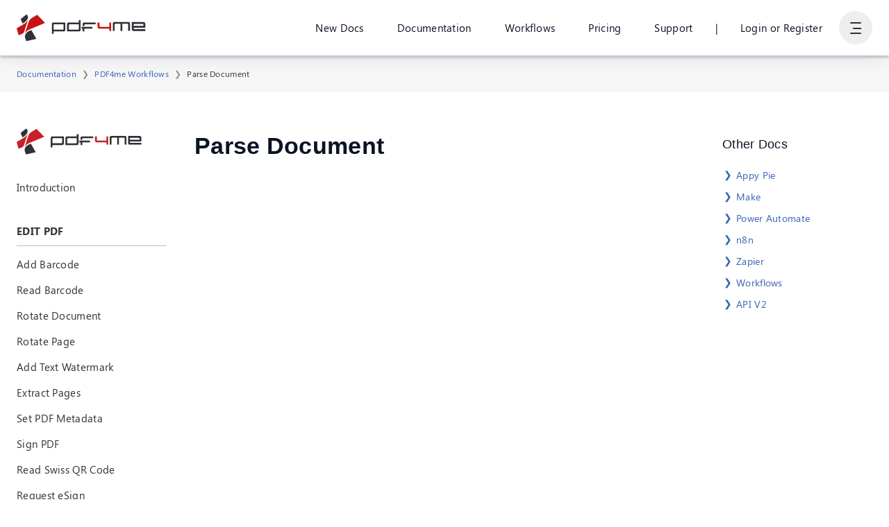

--- FILE ---
content_type: text/html
request_url: https://dev.pdf4me.com/pdf4me-workflows/documentation/parse-document/
body_size: 14920
content:
<!DOCTYPE html><html lang="en"><head><script async="true" src="https://www.googletagmanager.com/gtag/js?id=G-VC4TTMJQYF"></script><script> if(window.location.hostname==='dev.pdf4me.com') { window.dataLayer = window.dataLayer || []; function gtag(){dataLayer.push(arguments);} gtag('js', new Date()); gtag('config', 'G-VC4TTMJQYF'); } </script><meta charset="UTF-8" /><meta name="viewport" content="width=device-width, initial-scale=1.0, maximum-scale=1.0" /><meta name="robots" content="noindex" /><title>Parse Document using PDF4me workflow</title><link rel="canonical" href="https://dev.pdf4me.com/pdf4me-workflows/documentation/parse-document/" /><link rel="apple-touch-icon" sizes="180x180" href="/apple-touch-icon.png" /><link rel="icon" type="image/png" sizes="32x32" href="/favicon-32x32.png" /><link rel="icon" type="image/png" sizes="16x16" href="/favicon-16x16.png" /><link rel="manifest" href="/site.webmanifest" /><link rel="mask-icon" href="/safari-pinned-tab.svg" color="#5bbad5" /><meta name="msapplication-TileColor" content="#2b5797" /><meta name="theme-color" content="#fff" /><meta name="description" content="Use Parse Document to read text from PDF using PDF4me workflow" /><meta name="author" content="dev.pdf4me.com" /><link rel="preconnect" href="https://unpkg.com" crossorigin="true" /><link rel="preconnect" href="https://www.google-analytics.com" crossorigin="true" /><link rel="preconnect" href="https://www.googletagmanager.com" crossorigin="true" /><link rel="preconnect" href="https://www.googleadservices.com" crossorigin="true" /><link rel="preconnect" href="https://googleads.g.doubleclick.net" crossorigin="true" /><link rel="preconnect" href="https://unpkg.com" crossorigin="true" /><link rel="preload" href="/fonts/proxima-nova-font.otf" as="font" type="font/opentype" crossorigin="true" /><link rel="preload" href="/fonts/segoe-ui.ttf" as="font" crossorigin="true" /><link rel="preload" href="/fonts/segoe-ui-bold.ttf" as="font" crossorigin="true" /><link rel="preload" href="/fonts/segoe-ui-italic.ttf" as="font" crossorigin="true" /><link rel="preload" href="/fonts/segoe-ui-bold-italic.ttf" as="font" crossorigin="true" /><link rel="preload" href="/fonts/JTUSjIg1_i6t8kCHKm459Wlhyw.woff2" as="font" type="font/woff2" crossorigin="true" /><link rel="preload" href="/fonts/JTURjIg1_i6t8kCHKm45_ZpC3gnD_g.woff2" as="font" type="font/woff2" crossorigin="true" /><link rel="preload" href="/fonts/JTURjIg1_i6t8kCHKm45_bZF3gnD_g.woff2" as="font" type="font/woff2" crossorigin="true" /><link rel="preload" href="https://unpkg.com/alpinejs@3.2.3/dist/cdn.min.js" as="script" /><link rel="preload" href="/devconfig.js" as="script" /><link rel="preload" href="https://unpkg.com/alpinejs@3.2.2/dist/cdn.min.js" as="script" /><link rel="preload" href="/js/main.js?b=1768318883555" as="script" /><style>@font-face { font-family: "SegoeUi"; font-style: normal; font-weight: normal; src: url(/fonts/segoe-ui.ttf); } @font-face { font-family: "SegoeUi"; font-style: normal; font-weight: bold; src: url(/fonts/segoe-ui-bold.ttf); } @font-face { font-family: "SegoeUi"; font-style: italic; font-weight: normal; src: url(/fonts/segoe-ui-italic.ttf); } @font-face { font-family: "SegoeUi"; font-style: italic; font-weight: bold; src: url(/fonts/segoe-ui-bold-italic.ttf); } @font-face { font-family: "Montserrat-Optional"; font-style: normal; font-weight: 400; font-display: optional; src: url(/fonts/JTUSjIg1_i6t8kCHKm459Wlhyw.woff2) format("woff2"); unicode-range: U+0000-00FF, U+0131, U+0152-0153, U+02BB-02BC, U+02C6, U+02DA, U+02DC, U+2000-206F, U+2074, U+20AC, U+2122, U+2191, U+2193, U+2212, U+2215, U+FEFF, U+FFFD; } @font-face { font-family: "Montserrat-Optional"; font-style: normal; font-weight: 500; font-display: optional; src: url(/fonts/JTURjIg1_i6t8kCHKm45_ZpC3gnD_g.woff2) format("woff2"); unicode-range: U+0000-00FF, U+0131, U+0152-0153, U+02BB-02BC, U+02C6, U+02DA, U+02DC, U+2000-206F, U+2074, U+20AC, U+2122, U+2191, U+2193, U+2212, U+2215, U+FEFF, U+FFFD; } @font-face { font-family: "Montserrat-Optional"; font-style: normal; font-weight: 600; font-display: optional; src: url(/fonts/JTURjIg1_i6t8kCHKm45_bZF3gnD_g.woff2) format("woff2"); unicode-range: U+0000-00FF, U+0131, U+0152-0153, U+02BB-02BC, U+02C6, U+02DA, U+02DC, U+2000-206F, U+2074, U+20AC, U+2122, U+2191, U+2193, U+2212, U+2215, U+FEFF, U+FFFD; } *{outline:none;box-sizing:border-box}body{margin:0;font-family:"SegoeUi",Arial,Helvetica,sans-serif;font-size:15px;font-weight:400;line-height:1.68;letter-spacing:.02em;color:#333;background-color:#fff;min-height:101vh}button,input,textarea,select{font-size:inherit;font-family:inherit;font-weight:inherit;letter-spacing:.02em}button{background-color:rgba(0,0,0,0);border:none}pre{padding:8px;background-color:#f6f6f7;overflow-x:auto}hr{border:0;height:1px;background-color:rgba(0,0,0,.2);margin:40px 0}h1,.h1,h2,.h2,h3,.h3,h4,.h4,h5,.h5{font-family:"Montserrat-Optional",Arial,Helvetica,sans-serif}h1,h2,h3,h4,h5,.h1,.h2,.h3,.h4,.h5{line-height:1.2;margin:1em 0;color:#0b1324}h1 a,h2 a,h3 a,h4 a,h5 a,.h1 a,.h2 a,.h3 a,.h4 a,.h5 a{text-decoration:none;color:inherit}h1 a:hover,h1 a:active,h2 a:hover,h2 a:active,h3 a:hover,h3 a:active,h4 a:hover,h4 a:active,h5 a:hover,h5 a:active,.h1 a:hover,.h1 a:active,.h2 a:hover,.h2 a:active,.h3 a:hover,.h3 a:active,.h4 a:hover,.h4 a:active,.h5 a:hover,.h5 a:active{color:#86a0d1}h1,.h1{font-size:56px;font-weight:600}@media(max-width: 799px){h1,.h1{font-size:40px}}@media(max-width: 539px){h1,.h1{font-size:32px}}h2,.h2{font-size:28px;font-weight:600}@media(max-width: 799px){h2,.h2{font-size:26px}}@media(max-width: 539px){h2,.h2{font-size:22px}}h3,.h3{font-size:22px;font-weight:600}@media(max-width: 799px){h3,.h3{font-size:20px}}@media(max-width: 539px){h3,.h3{font-size:18px}}h4,.h4{font-size:18px;font-weight:500}@media(max-width: 799px){h4,.h4{font-size:16px}}@media(max-width: 539px){h4,.h4{font-size:16px}}h5,.h5{font-weight:500;font-size:15px}.display1{font-size:56px}.display2{font-size:40px}p{margin:0 0 1em 0}a{color:inherit;color:#3660b3}a:hover,a:active{color:#86a0d1}ul{padding-left:24px}dt{font-weight:600}dd{margin-left:16px;margin-bottom:16px}.table{width:100%;border-collapse:collapse;border-bottom:solid 1px rgba(22,33,57,.3);margin-bottom:16px}.table tr:nth-child(even){background-color:#f6f6f7}.table td{padding:8px;height:48px}.table th{padding:8px;border-bottom:solid 1px rgba(22,33,57,.3);text-align:left}.table__scrollWrapper{max-width:100%;overflow-x:auto}.table--hover tr{cursor:pointer}.table--hover tr:hover{background-color:#edeeef}@keyframes fadeIn{0%{opacity:.001}100%{opacity:1}}@keyframes rotate{from{transform:rotate(0)}to{transform:rotate(360deg)}}.ct{position:relative;z-index:1}.ct--minHeight{min-height:352px !important}.ct--hero{display:flex;flex-direction:column;align-items:center;justify-content:center;padding:24px 0;min-height:192px;transition:all .3s}@media(max-width: 799px){.ct--hero{min-height:288px}}@media(max-width: 539px){.ct--hero{min-height:224px}}.ct--hero h1{margin:0;color:#fff;transition:all .3s}.ct--hero h2{color:#fff;margin:16px 0 0 0;font-size:18px;font-weight:500;transition:all .3s}@media(max-width: 539px){.ct--hero h2{font-size:16px}}.ct--tools{padding:8px 0}.ct--content{padding:48px 0}.ct--breadcrumb{padding:8px 0}.ct--section{overflow:auto}.ct--backgroundpos--left-top{background-position:left top}.ct--backgroundpos--left-center{background-position:left center}.ct--backgroundpos--left-bottom{background-position:left bottom}.ct--backgroundpos--center-top{background-position:center top}.ct--backgroundpos--center-center{background-position:center center}.ct--backgroundpos--center-bottom{background-position:center bottom}.ct--backgroundpos--right-top{background-position:right top}.ct--backgroundpos--right-center{background-position:right center}.ct--backgroundpos--right-bottom{background-position:right bottom}.ct a{text-decoration:none}.bg--content{background-color:#fff;color:#333}.bg--light{background-color:#edeeef;color:#333}.bg--lighter{background-color:#f6f6f7;color:#333}.bg--dark{background-color:#3660b3;color:#fff}.bg--darker{background-color:#2b4d8f;color:#fff}.bg--cloud{color:#fff}.bg--cloud .row{position:relative;z-index:1}.bg--contentCloudsLighter{background-color:#fff;background-image:url(/images/bg/bg-content-clouds-lighter.svg);background-repeat:repeat-y;background-position-x:center;background-size:1500px 2000px;color:#333}@media(max-width: 1023px){.bg--contentCloudsLighter{background-size:1200px 1600px}}@media(max-width: 799px){.bg--contentCloudsLighter{background-size:900px 1500px}}@media(max-width: 539px){.bg--contentCloudsLighter{background-image:none}}.bg--contentCloudsDark{background-color:#afbfe1;background-image:url(/images/bg/bg-content-clouds-white.svg);background-repeat:repeat-y;background-position-x:center;background-size:1500px 2000px;color:#333}@media(max-width: 1023px){.bg--contentCloudsDark{background-size:1200px 1600px}}@media(max-width: 799px){.bg--contentCloudsDark{background-size:900px 1500px}}@media(max-width: 539px){.bg--contentCloudsDark{background-image:none}}.cloudBg{background-color:#3660b3;position:absolute;top:0;left:0;right:0;bottom:0;z-index:0}.cloudBg canvas{position:absolute;top:0;left:0;right:0;bottom:0}.row{width:100%;max-width:1300px;margin:0 auto;padding-left:24px;padding-right:24px}.row--md{max-width:960px}.row--sm{max-width:768px}.row--title>*:first-child{margin-top:0}.row--title>*:first-child{margin-bottom:0}.bg--dark .row--title .h1,.bg--dark .row--title .h2,.bg--dark .row--title .h3,.bg--dark .row--title .h4,.bg--dark .row--title .h5{color:#fff}.row--textCenter{text-align:center}@media(min-width: 540px){.row--textRight{text-align:right}}@media(max-width: 539px){.row{padding-left:16px;padding-right:16px}}.font--sm{font-size:14px}.font--lg{font-size:17px}.m0{margin:0 !important}.mra{margin-right:auto !important}.mla{margin-right:auto !important}.mv--sm{margin-top:24px;margin-bottom:24px}.mv--md{margin-top:48px;margin-bottom:48px}.mv--lg{margin-top:96px;margin-bottom:96px}.mv--xl{margin-top:192px;margin-bottom:192px}.mt--sm{margin-top:24px}.mt--md{margin-top:48px}@media(max-width: 539px){.mt--md{margin-top:40px}}.mt--lg{margin-top:96px}@media(max-width: 539px){.mt--lg{margin-top:64px}}.mt--xl{margin-top:192px}@media(max-width: 539px){.mt--xl{margin-top:128px}}.mb--sm{margin-bottom:24px}.mb--md{margin-bottom:48px}@media(max-width: 539px){.mb--md{margin-bottom:40px}}.mb--lg{margin-bottom:96px}@media(max-width: 539px){.mb--lg{margin-bottom:64px}}.mb--xl{margin-bottom:192px}@media(max-width: 539px){.mb--xl{margin-bottom:128px}}.p1{padding:8px}.p2{padding:16px}.text--small{font-size:14px}.text--center{text-align:center}.text--right{text-align:right}.text--muted{opacity:.6}.text--error{color:#c00}.text--warning{color:#f80}.text--success{color:#0eb852}.elevate--1{box-shadow:0 3px 16px rgba(22,33,57,.06),0 3px 4px rgba(22,33,57,.2)}.elevate--2{box-shadow:0 3px 24px rgba(22,33,57,.08),0 3px 4px rgba(22,33,57,.24)}.elevate--3{box-shadow:0 3px 32px rgba(22,33,57,.12),0 3px 4px rgba(22,33,57,.26)}.elevate--4{box-shadow:0 3px 40px rgba(22,33,57,.18),0 3px 4px rgba(22,33,57,.3)}.backdrop{position:fixed;top:0;left:0;right:0;bottom:0;display:flex;align-items:center;justify-content:center;background-color:rgba(5,10,18,.8);z-index:101;animation:fadeIn ease-in .2s}.backdrop--toolMenu{z-index:8;display:none}.backdrop--toolMenuOpen{display:block !important}.cta{margin:64px 0;text-align:center}.hidden,.hide{display:none !important}@media(min-width: 800px){.imgText{display:grid;grid-gap:48px;grid-template-columns:1fr 1fr}.imgText--alignStart{align-items:start}.imgText--alignCenter{align-items:center}.imgText--alignStart{align-items:end}}.imgText__imgCol img{max-width:100%;height:auto}@media(min-width: 800px){.imgText--reverse .imgText__imgCol{grid-row-start:1;grid-column-start:2}}.imgText__txtCol{display:flex}@media(min-width: 800px){.imgText__txtCol--center{text-align:center}.imgText__txtCol--right{text-align:right}.imgText--reverse .imgText__txtCol{grid-row-start:1;grid-column-start:1}}.hide_visibility{visibility:hidden}.header{position:fixed;top:0;left:0;right:0;z-index:10}.header__spacer{height:80px}@media(max-width: 539px){.header__spacer{height:56px}}.header__row{display:flex;align-items:center;height:80px;transition:height .25s;color:#0b1324;max-width:100%}@media(max-width: 539px){.header__row{height:56px}}.scroll .header__row{height:56px;transition:height .25s}.header__developer{justify-content:space-between}.mainNav{display:flex;max-height:100%;overflow:hidden;margin:0 16px;margin-right:auto}.mainNav__list{display:flex;flex-wrap:wrap;list-style:none;margin:0;padding:0;height:52px}@media(max-width: 539px){.mainNav__list{display:none}}.mainNav__listItem{display:flex;align-items:center;height:52px}.mainNav__link{display:flex;align-items:center;padding:10px;color:inherit;font-weight:500;font-size:inherit;text-decoration:none;white-space:nowrap}.mainNav__btn{cursor:pointer}.mainNav__btn:hover,.mainNav__btn:active{color:#86a0d1}.mainNav__btn svg{width:22px;height:22px;fill:currentColor;transition:transform .25s}.mainNav__btn--open svg{transition:transform .25s;transform:rotate(180deg)}.allTools{position:fixed;top:80px;left:0;right:0;display:none;z-index:9;transition:top .25s;border-top:solid 1px #edeeef;max-height:calc(100% - 80px);overflow-y:auto}@media(max-width: 539px){.allTools{max-height:calc(100% - 56px);top:56px}}.scroll .allTools{top:56px;transition:top .25s}.allTools--open{display:block}.allTools__category{flex-grow:1}.allTools__body{position:relative;padding-bottom:8px;display:grid;grid-gap:16px;grid-template-columns:repeat(auto-fill, minmax(220px, 1fr))}.allTools__customWorkflows{text-align:center}@media(min-width: 800px){.allTools__customWorkflows{text-align:left;display:grid;column-gap:16px;grid-template-columns:repeat(auto-fill, minmax(220px, 1fr))}}.allTools__customWorkflows a{display:block;color:#333;text-decoration:none;padding:5px 0}.allTools__customWorkflows a:hover{color:#86a0d1}@keyframes btnLoginFadeIn{from{transform:scale(0)}to{transform:scale(1)}}@keyframes btnTeamsFadeIn{from{transform:scale(0)}to{transform:scale(1)}}@media(max-width: 1023px){.hide-in-mobile{display:none !important}}.userNav{display:flex;align-items:center;justify-content:flex-end}@media(min-width: 1024px){.userNav{width:170px}}.userNav__btnLogin.btn{padding:0 8px;margin-right:16px;animation:btnLoginFadeIn ease-in .15s}@media(max-width: 1023px){.userNav__btnLogin.btn{display:none !important}}.userNav__btnTeams.btn{padding:0 8px;margin-right:16px;animation:btnTeamsFadeIn ease-in .15s}@media(max-width: 1023px){.userNav__btnTeams.btn{display:none !important}}.userNav__btnAutomation.btn{padding:0 8px;margin-right:16px;animation:btnTeamsFadeIn ease-in .15s}@media(max-width: 1023px){.userNav__btnAutomation.btn{display:none !important}}.userNav__Separator.btn,.userNav__Separator2.btn{padding:0 8px;margin-right:16px;animation:btnLoginFadeIn ease-in .15s}@media(max-width: 1023px){.userNav__Separator.btn,.userNav__Separator2.btn{display:none !important}}@media(min-width: 1024px){.userNav__developer{width:auto}}.btnUserNav{display:flex;align-items:center;justify-content:center;width:48px;height:48px;border-radius:50%;background-color:#edeeef;padding:0;margin:0;cursor:pointer;transition:.2s ease-in-out}@media(max-width: 539px){.btnUserNav{width:40px;height:40px}}.dropdown--open .btnUserNav{background-color:#3660b3;color:#fff;transition:.2s ease-in-out}.burger{min-width:16px;height:16px;position:relative;margin:0;padding:0;transform:rotate(0);transition:.2s ease-in-out;cursor:pointer}.burger span{display:block;position:absolute;height:2px;width:100%;background-color:#333;border-radius:3px;opacity:1;left:0;transform:rotate(0);transition:.2s ease-in-out}.dropdown--open .burger span{background-color:#fff;transition:.2s ease-in-out}.burger span:nth-child(1){top:0}.burger span:nth-child(2),.burger span:nth-child(3){top:8px;left:4px;width:12px}.burger span:nth-child(4){top:15px}.dropdown--open .burger span:nth-child(1){top:8px;width:0%;left:50%}.dropdown--open .burger span:nth-child(2),.dropdown--open .burger span:nth-child(3){left:0;width:100%}.dropdown--open .burger span:nth-child(2){-webkit-transform:rotate(45deg);-moz-transform:rotate(45deg);-o-transform:rotate(45deg);transform:rotate(45deg)}.dropdown--open .burger span:nth-child(3){-webkit-transform:rotate(-45deg);-moz-transform:rotate(-45deg);-o-transform:rotate(-45deg);transform:rotate(-45deg)}.dropdown--open .burger span:nth-child(4){top:0px;width:0%;left:50%}.dropdown__menu.dropdown__menu--userNav{border:none;padding:0;overflow:hidden}.dropdown__menu.dropdown__menu--userNav .loader{margin:8px auto}@media(min-width: 800px){.dropdown__menu.dropdown__menu--userNav{min-width:320px}}@media(max-width: 799px){.dropdown__menu.dropdown__menu--userNav{position:fixed;top:80px;left:0;right:0;bottom:0;border:none;border-radius:0;overflow:auto}}@media(max-width: 539px){.dropdown__menu.dropdown__menu--userNav{top:56px}}.userMenu h4{margin-top:0;margin-bottom:4px;font-weight:600}@media(min-width: 800px){.userMenu{display:grid}}.userMenu__planName{font-size:12px;color:rgba(51,51,51,.6);margin-bottom:16px;display:inline-block}.userMenu__planName h5{display:inline;margin-left:8px;color:#333}.userMenu .proPlan,.userMenu .dayPassPlan{width:80px;height:30px;position:relative;background:#787878;display:inline;float:left}.userMenu .proPlan h4,.userMenu .dayPassPlan h4{margin-left:8px;margin-top:6px;display:inline-block;color:#fff}.userMenu .proPlan h5,.userMenu .dayPassPlan h5{margin-left:16px;display:inline-block;color:rgba(51,51,51,.6)}.userMenu .dayPassPlan{background:#3660b3;width:125px}.userMenu .proPlan:before,.userMenu .dayPassPlan:before{content:"";position:absolute;right:0;bottom:0;width:0;height:0;border-right:15px solid #f6f6f7;border-top:15px solid rgba(0,0,0,0);border-bottom:15px solid rgba(0,0,0,0)}.userMenu .planDetails{float:left;height:30px;margin-left:12px}.userMenu .planDetails h5{margin-top:6px;margin-right:8px;display:inline;color:rgba(51,51,51,.6)}.userMenu .planDetails h5.warning{color:#f80;font-weight:400}.userMenu .planDetails h5.alert{color:#c71217;font-weight:400}.userMenu .dataWarning{color:#f80}.userMenu .dataAlert{color:#c71217}.userMenu__sub{padding:24px;background-color:#f6f6f7}.userMenu__sub h5{font-weight:400}.userMenu__sub .checkOut{text-align:center}.userMenu__sub .checkOut h4{margin-top:8px;margin-bottom:8px}.userMenu__sub .logOut{text-align:left;color:#3660b3;font-weight:500;font-size:large}.userMenu__sub .dayPass{left:0;clear:left;margin-top:40px;color:rgba(51,51,51,.6);display:flex}.userMenu__sub .dayPass h3{margin-top:.8px;margin-left:8px;font-weight:500;color:#0b1324}.userMenu__sub dl{display:flex;justify-content:space-between;align-items:center;margin:0;padding:4px 0}.userMenu__sub dt{padding:0;margin:0;font-weight:400}.userMenu__sub dt a{text-decoration:none;color:#0b1324}.userMenu__sub dt a:hover{color:#86a0d1}.userMenu__sub dd{padding:2px 8px;margin:0;border-radius:4px;font-weight:500;font-size:14px;color:#3660b3}.userMenu__sub dd a{color:#3660b3;text-decoration:none}.userMenu__nav{padding:24px}.userMenu__nav .checkOut{text-align:center}.userMenu__nav .checkOut h4{margin-top:8px;margin-bottom:8px}.userMenu__nav .checkOut h5{font-weight:400}.userMenu__nav .checkOut .login{color:#3660b3;font-weight:500;font-size:large;text-decoration:none;cursor:pointer}.userMenu__nav .checkOut .login:hover{color:#86a0d1}.userMenu__navList{list-style:none;padding:0;margin:0}.userMenu__navList li>*{display:inline-flex;align-items:center;padding:8px 0;text-decoration:none;color:#333;cursor:pointer}.userMenu__navList li>*:hover{color:#86a0d1}.userMenu__navList li .logOut{color:#3660b3;font-weight:600;font-size:large}.userMenu__navList .icon{margin-right:8px}.footer{position:relative;border-top:solid 1px #edeeef}@media(min-width: 800px){.footer__main{display:flex;align-items:flex-start}}.footer__brand{display:flex;flex-direction:column}@media(min-width: 800px){.footer__brand{flex-basis:33%}}@media(max-width: 799px){.footer__brand{padding-bottom:24px}}@media(min-width: 540px){.footer__brand{align-items:flex-start}}@media(max-width: 539px){.footer__brand{align-items:center}}.footer__addons{display:flex;align-items:center;justify-content:space-between;border-top:solid 1px #edeeef;padding:0;min-height:80px}@media(max-width: 539px){.footer__addons{flex-direction:column;align-items:center;justify-content:center}.footer__addons a{margin:24px 0}}.footer__addons a,.footer__addons img{display:block}.footer__legal{font-size:12px;font-weight:fontWeightSemiBold;padding-top:24px;padding-bottom:24px}@media(min-width: 540px){.footer__legal{display:flex;align-items:center;justify-content:space-between;flex-direction:row-reverse}}@media(max-width: 539px){.footer__legal{text-align:center}}.footer__navLinks{display:grid;grid-gap:24px;flex-grow:1;padding:4px 0 16px 0}@media(max-width: 539px){.footer__navLinks{grid-template-columns:1fr;text-align:center}}@media(min-width: 540px){.footer__navLinks{grid-template-columns:1fr 1fr}}@media(min-width: 1024px){.footer__navLinks{grid-template-columns:1fr 1fr 1fr 1fr}}.ct--legal{border-top:solid 2px #edeeef}.socialMediaLinks{list-style:none;display:inline-grid;grid-gap:16px;grid-template-columns:1fr 1fr 1fr;align-items:center;margin:0;padding:32px 0}@media(max-width: 539px){.socialMediaLinks{margin-top:32px;grid-gap:24px}}.socialMediaLinks a{color:inherit;display:inline-flex;align-items:center;color:rgba(51,51,51,.6)}.socialMediaLinks a:hover,.socialMediaLinks a:active{opacity:.8}.legalLinks{list-style:none;margin:0;padding:0;display:flex}@media(max-width: 539px){.legalLinks{flex-direction:column;margin-bottom:16px;align-items:center}}.legalLinks__item{height:auto}.legalLinks__item a{color:inherit;text-decoration:none}@media(max-width: 539px){.legalLinks__item{padding:8px 0}}@media(min-width: 540px){.legalLinks__item:not(:first-child) ::before{content:"|";display:inline-block;padding:0 16px}}@keyframes cookieInfoFadeIn{from{transform:translateY(100%)}to{transform:translateY(0)}}.cookieInfo{position:fixed;left:0;right:0;bottom:0;font-size:14px;padding:12px 0;animation:cookieInfoFadeIn ease-in .25s}.cookieInfo a{color:#ebeff7}.cookieInfo a:hover,.cookieInfo a:active{color:#afbfe1}.cookieInfo .btn{border-color:#afbfe1}@media(min-width: 540px){.cookieInfo p{margin:0}.cookieInfo .row{display:flex;align-items:center}}@keyframes scanAppTeaserFadeIn{from{transform:translateY(100%)}to{transform:translateY(0)}}.scanAppTeaser{position:fixed;left:0;right:0;bottom:0;padding:16px 0;animation:scanAppTeaserFadeIn ease-in .25s;z-index:2}.scanAppTeaser .row{display:grid;grid-template-columns:56px 1fr 68px;grid-gap:8px}.scanAppTeaser__logo{display:flex;align-items:center;justify-content:center;width:56px;height:56px;border:solid 1px #edeeef;border-radius:4px}.scanAppTeaser__logo svg{width:40px;height:40px}.scanAppTeaser__title{font-weight:600}.scanAppTeaser__text{font-size:12px}.scanAppTeaser__actions{position:relative;display:flex;align-items:flex-end;justify-content:flex-end}.scanAppTeaser__btnClose{position:absolute;top:-8px;right:0;padding:0 0 0 16px}.scanAppTeaser__btnClose svg{width:20px;height:20px;fill:#444}.scanAppTeaser__btnInstall.btn{padding:0 8px;color:#fff;background-color:#689f38;border:none}.scanAppTeaser__btnInstall.btn:active,.scanAppTeaser__btnInstall.btn:hover{color:#fff}.langNav{display:none}.langNav--open{display:block}.langNav .card{width:420px}.lnList{list-style:none;display:grid;grid-gap:16px;grid-template-columns:1fr 1fr;margin:0;padding:8px 0 32px 0}.lnList__item{margin:0;padding:0;border-bottom:solid 1px rgba(22,33,57,.3)}.lnList__lnk{display:inline-block;padding:8px 0;text-decoration:none;color:inherit;font-weight:500}.logo{display:flex;align-items:center}.logo__svg{height:40px}@media(max-width: 539px){.logo__svg{height:32px}}.logo__ft{fill:#2e3137}.logo__fp{fill:#c71217}.grid{display:grid;grid-gap:24px}@media(min-width: 800px){.grid--2{grid-template-columns:1fr 1fr}}@media(min-width: 800px){.grid--3{grid-template-columns:1fr 1fr}}@media(min-width: 1024px){.grid--3{grid-template-columns:1fr 1fr 1fr}}@media(min-width: 800px){.grid--4{grid-template-columns:1fr 1fr}}@media(min-width: 1024px){.grid--4{grid-template-columns:1fr 1fr 1fr 1fr}}@media(min-width: 800px){.grid--2_1{grid-template-columns:2fr 1fr}}@media(min-width: 800px){.grid--1_2{grid-template-columns:1fr 2fr}}@media(min-width: 800px){.grid--4{grid-template-columns:1fr 1fr}}@media(min-width: 1024px){.grid--4{grid-template-columns:1fr 1fr 1fr 1fr}}@media(min-width: 800px){.grid--sm{grid-gap:8px}}@media(min-width: 1024px){.grid--sm{grid-gap:12px}}.grid--gapNone{grid-gap:0}@media(min-width: 800px){.grid--gapNone{grid-gap:0}}@media(min-width: 1024px){.grid--gapNone{grid-gap:0}}@media(min-width: 800px){.grid--gapSm{grid-gap:8px}}@media(min-width: 1024px){.grid--gapSm{grid-gap:12px}}@media(min-width: 800px){.grid--gapLg{grid-gap:48px}}@media(min-width: 1024px){.grid--gapLg{grid-gap:48px}}.grid--alignCenter{align-items:center}.grid--alignStart{align-items:start}.grid--alignEnd{align-items:end}.grid .card{margin:0}.formRow{margin:16px 0}.formRow--required .formRow__label:after{content:"*";line-height:.8;margin-left:.5rem;font-size:1rem}.formRow--focus .formRow{box-shadow:0 3px 16px rgba(22,33,57,.06),0 3px 4px rgba(22,33,57,.2)}.formRow--error .formRow__label{color:#c00}.formRow--error .formRow__control,.formRow--error .formRow__input{color:#c00;border-color:#c00}.formRow__label{font-size:14px}.formRow__control{display:flex;align-items:center;min-height:44px}.formRow__input{display:flex;align-items:center;border:solid 1px rgba(22,33,57,.3);border-radius:6px;min-height:48px;padding:0 4px;background-color:#fff;color:#000;flex-grow:1}.formRow__input input,.formRow__input select,.formRow__input textarea{padding:3.2px 8px;flex-basis:100%;border:none;color:inherit;background-color:rgba(0,0,0,0)}.formRow__input textarea{padding:8px 8px;height:96px}.formRow__inputAddOn{display:flex;align-items:center;justify-content:center;width:44px;height:42px;border-top-right-radius:6px;border-bottom-right-radius:6px;background-color:#edeeef;border:none;margin-right:-4px;cursor:pointer}.formRow__inputIcon{width:32px;height:24px;margin:0 8px}.formRow__errorMessage{margin:8px 0 0 0;color:#c00;font-size:14px;display:block}.formRow__hint{margin:8px 0 0 0;font-size:14px;display:block}a.card{text-decoration:none}.card{display:flex;flex-direction:column;background-color:#fff;border-radius:6px;margin-bottom:32px;color:#333;box-shadow:0 3px 24px rgba(22,33,57,.08),0 3px 4px rgba(22,33,57,.24)}.card:hover{color:#333}.card>*{padding:8px 24px}.card>*:first-child{padding-top:24px}.card>*:last-child{padding-bottom:24px}.card--light{background-color:#edeeef}.card--lighter{background-color:#f6f6f7}.card--lightest{background-color:#fafafa}.card--dark{background-color:#3660b3;color:#fff}.card--dark h1,.card--dark .h1,.card--dark h2,.card--dark .h2,.card--dark h3,.card--dark .h3,.card--dark h4,.card--dark .h4,.card--dark h5,.card--dark .h5{color:#fff}.card--flat{box-shadow:none;border:solid 1px #edeeef}.card--noBorder{box-shadow:none;border:none}.card__header{padding-bottom:16px;border-bottom:solid 1px rgba(22,33,57,.3)}.card__header h2,.card__header .h2,.card__header h3,.card__header .h3,.card__header h4,.card__header .h4,.card__header h5,.card__header .h5{margin:0;padding:0}.card__header--flex{display:flex;align-items:center}.card__body{display:flex;flex-direction:column;flex-grow:1}.card__body h3,.card__body .h3,.card__body h4,.card__body .h4,.card__body h5,.card__body .h5{margin:.5rem 0 1rem 0}.card__body .btnRow:last-child{margin-bottom:0}.card__image{display:flex}.card__image--alignCenter{justify-content:center}.card__image--alignRight{justify-content:flex-end}.card__image img{width:auto;max-width:100%;display:block}.card__media{display:block;background-color:#edeeef;overflow:hidden}.card__media:first-child{border-top-left-radius:6px;border-top-right-radius:6px}.card__media:last-child{border-bottom-left-radius:6px;border-bottom-right-radius:6px}.card__media img{display:block;object-fit:cover;width:100%;height:100%}.card__footer ul{list-style:none;margin:0;padding:0;display:flex;flex-grow:0}.card__footer li{margin:0;padding:0}.cardList{display:grid;grid-gap:16px;margin:32px 0}.cardList .card{margin:0}.respImg{display:block;overflow:hidden;border-radius:6px;box-shadow:0 3px 24px rgba(22,33,57,.08),0 3px 4px rgba(22,33,57,.24);margin:48px 0}.respImg img{width:100%;height:auto;display:block}.fixedImg{display:block;overflow:hidden}.fixedImg img{display:block;border-radius:6px;margin:32px 0;max-width:100%;height:auto}.image--center img{display:block;margin-left:auto;margin-right:auto}.image--right img{float:right}.image--shadow img{box-shadow:0 3px 24px rgba(22,33,57,.08),0 3px 4px rgba(22,33,57,.24)}.img{display:block;overflow:hidden;border-radius:6px;margin:32px 0}.img img{width:100%;height:auto;display:block}.icon{display:inline-flex;align-items:center;justify-content:center;width:24px;height:20px}.icon--sm{width:16px;height:16px}.icon--lg{width:28px;height:24px}.icon--xl{width:40px;height:32px}.icon svg{fill:currentColor;width:100%;height:100%}.btn{display:inline-flex;align-items:center;justify-content:center;background-color:rgba(0,0,0,0);border:solid 1px rgba(22,33,57,.2);border-radius:6px;height:44px;padding:0 24px;font-size:inherit;cursor:pointer;white-space:nowrap;color:inherit;text-decoration:none;font-weight:500;transition:box-shadow .2s}.btn:hover,.btn:focus{box-shadow:0 3px 32px rgba(22,33,57,.12),0 3px 4px rgba(22,33,57,.26);transition:box-shadow .2s;color:inherit}.btn:active{box-shadow:0 3px 24px rgba(22,33,57,.08),0 3px 4px rgba(22,33,57,.24);transition:box-shadow .2s;color:inherit}.btn:disabled{opacity:.5;cursor:default}.btn:disabled:hover,.btn:disabled:focus,.btn:disabled:active{box-shadow:none}.btn__startIcon{margin-right:8px;margin-left:-8px}.btn__startIcon.btnLoader{margin-right:11px;margin-left:-5px}.btn__endIcon{margin-right:-8px;margin-left:8px}.btn--xs{height:16px;padding:0}.btn--small{height:32px;padding:0 16px}.btn--large{height:48px;padding:0 40px}.btn--alignLeft{justify-content:flex-start;padding-right:16px;padding-left:16px}.btn--default{background-color:#fff !important;color:#333}.btn--primary{background-color:#c71217 !important;color:#fff;border:none}.btn--primary:hover,.btn--primary:focus,.btn--primary:active{color:#fff}.btn--secondary{background-color:#3660b3 !important;color:#fff;border:none}.btn--secondary:hover,.btn--secondary:focus,.btn--secondary:active{color:#fff}.btn--round{width:44px !important;padding:0;justify-content:center;border-radius:50%}.btn--round.btn--small{width:32px !important}.btn--round.btn--large{width:48px !important}.btn--link{border:none;background-color:rgba(0,0,0,0) !important;font-weight:500}.btn--link:hover,.btn--link:focus,.btn--link:active{box-shadow:none}.btn--link.btn--primary{color:#c71217}.btn--link.btn--secondary{color:#3660b3}.btn--icon{border:none;background-color:rgba(0,0,0,0);width:44px;justify-content:center;padding:0}.btn--icon:hover,.btn--icon:focus,.btn--icon:active{box-shadow:none}.btn--icon.btn--small{width:32px}.btn--icon.btn--large{width:48px}.btn--iconButton{width:44px;justify-content:center;padding:0}.btn--iconButton.btn--small{width:32px !important}.btn--iconButton.btn--large{width:48px !important}.btn--iconButton.btn .btn__startIcon{margin-right:0;margin-left:0}.btn--iconButton.btn .btn__startIcon.btnLoader{margin-right:0;margin-left:0}.loader{display:flex;align-items:center;justify-content:center;width:100%;height:100%;margin:auto}.loader:before{content:" ";width:48px;height:48px;border:5px solid #afbfe1;border-top-color:#3660b3;border-radius:50%;animation:rotate .9s infinite linear}.btnLoader{width:18px;height:18px;border-radius:100%;border:2px solid #afbfe1;border-top-color:#3660b3;animation:rotate .9s infinite linear}.btn--primary .btnLoader,.btn--secondary .btnLoader{border:2px solid rgba(255,255,255,.4);border-top-color:#fff}.link .btnLoader{margin-left:0}.btnRow{display:flex;flex-wrap:wrap;align-items:center;margin:32px 0 24px 0}.btnRow--center{justify-content:center}.btnRow--right{justify-content:flex-end}.btnRow--m0{margin:0}.btnRow--column{flex-direction:column}@media(min-width: 540px){.btnRow>*:not(:last-child){margin-right:16px}}@media(max-width: 539px){.btnRow{flex-direction:column;width:100%}.btnRow>*{width:100%;margin-top:16px}}.dropdown{display:flex;flex-direction:column}.dropdown--open .dropdown__menu{display:block}.dropdown--selectList{width:100%}.dropdown--selectList .dropdown-caret{margin-left:auto}.dropdown--selectList .dropdown__menu{max-height:320px;overflow:auto}.dropdown__wrapper{position:relative}.dropdown__menu{list-style:none;margin:0;padding:4px 0;position:absolute;top:4px;background-color:#fff;border:solid 1px rgba(22,33,57,.3);min-width:200px;display:none;z-index:10;border-radius:6px}.dropdown__separator{height:1px;border-bottom:solid 1px rgba(22,33,57,.3);margin:4px 0}.dropdown__menuItem button,.dropdown__menuItem a{cursor:pointer;color:inherit;text-decoration:none;white-space:nowrap}.dropdown__menuItem>*{padding:6px 16px;display:flex;align-items:center;min-height:40px}.dropdown__menuItem .icon{margin-right:12px}.dropdown__menuItem:hover{color:#3660b3}.dropdown--alignLeft .dropdown__menu{left:0;right:auto}.dropdown--alignCenter .dropdown__menu{text-align:center;right:50%;transform:translateX(50%)}.dropdown--alignRight .dropdown__menu{right:0}.btnGroup{position:relative;display:flex;align-items:center;border-collapse:collapse;background-color:#edeeef;border-radius:6px;min-height:48px;max-width:100%;overflow:hidden}.btnGroup input{display:none}.btnGroup__btn{display:flex;flex-direction:column;align-items:center;justify-content:center;position:relative;z-index:1;cursor:pointer;padding:8px 4px;height:100%;width:160px;flex-grow:1;color:rgba(51,51,51,.6)}.btnGroup__btn:not(:first-child){border-left:solid 1px #fff}.btnGroup__btn--selected{color:#fff;transition:all .2s ease-out;cursor:default}.btnGroup.type-radio .btnGroup__btn{border-left:none !important}.btnGroup__bg{position:absolute;z-index:0;top:0;bottom:0;min-width:1rem;background-color:#3660b3;transition:all .2s ease-out}.btnGroup__label{font-size:12px;text-align:center}.btnGroup .icon{margin:4px 0 8px 0;width:32px;height:28px}.infoBox{margin:32px 0;padding:24px;background-color:#fff;border-radius:6px;box-shadow:0 3px 16px rgba(22,33,57,.06),0 3px 4px rgba(22,33,57,.2)}@media(min-width: 540px){.infoBox{display:grid;grid-gap:24px;grid-template-columns:48px 1fr}}@media(max-width: 539px){.infoBox{text-align:center}}.infoBox__icon{color:rgba(51,51,51,.6);display:flex;align-items:center;justify-content:center}@media(max-width: 539px){.infoBox__icon{margin-top:16px;margin-bottom:32px}}.infoBox__icon .icon{width:40px;height:40px}@media(max-width: 539px){.infoBox__icon .icon{width:56px;height:56px}}.infoBox__content h3,.infoBox__content h4{margin-top:8px}.infoBox__content>a{text-decoration:none;color:inherit}.infoBox__content>a:hover{color:#86a0d1}.hint{margin:48px 0;padding:8px 0;background-color:#fff}.hint .icon{width:40px;height:32px}.hint--info{padding-left:16px;border-color:#edeeef;border-left:solid 8px #09c}.hint--warning{padding-left:16px;border-color:#edeeef;border-left:solid 8px #f80}.hint--error{padding-left:16px;border-color:#edeeef;border-left:solid 8px #c00}.hint--lighter{background-color:#f6f6f7}.hint--tip{padding:24px 16px;background-color:#f6f6f7;border-radius:6px}@media(min-width: 540px){.hint--tip{display:grid;grid-template-columns:48px 1fr;grid-gap:16px}}.hint--pro{padding:24px 16px;border-radius:6px;border:solid 1px rgba(22,33,57,.3);border-color:#edeeef}.hint p:last-child{margin-bottom:0}.hintIcon--proOnly{display:inline-block;padding:4px 8px;background-color:#2e3137;color:#fff;font-size:12px;border-radius:4px;margin-bottom:16px}.linkList{display:flex;flex-direction:column;list-style:none;padding:0;margin:0}@media(max-width: 539px){.linkList{align-items:center}}.linkList__title{font-weight:600;margin-bottom:16px}@media(max-width: 539px){.linkList__title{text-align:center}}.linkList__item{display:flex;line-height:1.3}.linkList__item a{color:inherit;padding:8px 0;text-decoration:none}.linkList__item a:hover,.linkList__item a:active{color:#86a0d1}.accordion__card{background-color:#fff;border-radius:6px;margin-bottom:24px;color:#333;box-shadow:0 3px 24px rgba(22,33,57,.08),0 3px 4px rgba(22,33,57,.24);padding:8px 24px}.accordion__card--open h3::after{transform:rotate(90deg);transition:all ease-in .2s}.accordion__header{position:relative}.accordion__header h3{cursor:pointer;display:flex;padding:4px 32px 4px 0;font-size:18px;color:#3660b3}.accordion__header h3:hover{color:#86a0d1}.accordion__header h3::after{content:"❯";position:absolute;right:-8px;top:-1px;display:flex;align-items:center;justify-content:center;width:32px;height:32px;border-radius:50%;background-color:#ebeff7;color:#3660b3;transition:all ease-in .2s;margin-right:8px}.accordion__body{overflow:hidden;height:0;transition:all ease-in .2s}.accordion__body>div{padding:16px 0}.accordion__body .lnkReadMore{text-decoration:none;color:#3660b3;font-weight:500}.lnSelector{display:flex;padding:8px;font-weight:400}.breadcrumb{display:flex;list-style:none;margin:0;padding:8px 0;font-size:12px;overflow-x:auto}.breadcrumb__item{margin:0;padding:0;display:flex}.breadcrumb__item:not(:last-child)::after{opacity:.5;content:"❯";padding:0 8px}.breadcrumb__item a,.breadcrumb__item span{white-space:nowrap;display:inline-block;padding:0;font-weight:500}.breadcrumb__item a{text-decoration:none}.hint{margin:48px 0;padding:8px 0;background-color:#fff}.hint .icon{width:40px;height:32px}.hint--info{padding-left:16px;border-color:#edeeef;border-left:solid 8px #09c}.hint--warning{padding-left:16px;border-color:#edeeef;border-left:solid 8px #f80}.hint--error{padding-left:16px;border-color:#edeeef;border-left:solid 8px #c00}.hint--lighter{background-color:#f6f6f7}.hint--tip{padding:24px 16px;background-color:#f6f6f7;border-radius:6px}@media(min-width: 540px){.hint--tip{display:grid;grid-template-columns:48px 1fr;grid-gap:16px}}.hint--pro{padding:24px 16px;border-radius:6px;border:solid 1px rgba(22,33,57,.3);border-color:#edeeef}.hint p:last-child{margin-bottom:0}.hintIcon--proOnly{display:inline-block;padding:4px 8px;background-color:#2e3137;color:#fff;font-size:12px;border-radius:4px;margin-bottom:16px}.stepList{counter-reset:howto-counter;list-style:none;margin:32px 0;padding-left:56px}@media(max-width: 539px){.stepList{padding-left:40px}}.stepList__item{position:relative;counter-increment:howto-counter;margin:0;padding:20px 0;min-height:88px;display:flex;flex-direction:column;justify-content:center;border-bottom:1px solid #edeeef}.stepList__item:first-child{border-top:1px solid #edeeef}.stepList__item::before{display:flex;align-items:center;justify-content:center;position:absolute;top:24px;left:-56px;width:40px;height:40px;content:counter(howto-counter);border-radius:50%;text-align:center;background-color:#3660b3;color:#fff;margin-bottom:16px;font-weight:500}@media(max-width: 539px){.stepList__item::before{left:-40px;width:32px;height:32px}}main h1{margin-top:10px;font-size:34px}@media(max-width: 799px){main h1{font-size:32px}}@media(max-width: 539px){main h1{font-size:28px}}.prop{list-style:none;border-bottom:solid 1px #edeeef;padding:16px 0}.prop:first-child{border-top:solid 1px #edeeef}@media(min-width: 800px){.prop{display:grid;grid-gap:16px;grid-template-columns:200px 1fr}}.prop__dt{padding:0;margin:0}.prop__dd{padding:0;margin:0}.prop__name{display:block;margin-right:8px}.prop__type{font-family:monospace;font-weight:400}.prop__required{font-weight:400;font-style:italic;font-size:12px}.prop__default{font-weight:400;font-style:italic;font-size:12px}@media(max-width: 1023px){.ct--docLayout{padding-top:8px}}@media(min-width: 1024px){.docLayout{display:grid;grid-template-columns:1fr 720px 1fr;gap:40px}.docLayout__nav{position:fixed}}.docNav__btnRow{display:flex;align-items:center;justify-content:space-between;margin-bottom:24px}@media(max-width: 1023px){.docNav__btnRow{margin-bottom:48px}}@media(min-width: 1024px){.docNav__btnToggle{display:none}}@media(max-width: 1023px){.docNav__ct{display:none}.docNav__ct--open{display:block;padding-bottom:16px;margin-bottom:40px;border-bottom:solid 1px rgba(22,33,57,.3)}}.docNav__brandImage{height:48px}@media(max-width: 1023px){.docNav__brandImage{height:40px}}.docNav__title{padding:8px 0;margin:8px 0;border-bottom:solid 1px rgba(22,33,57,.3);text-transform:uppercase;font-weight:600}.docNav__list{display:flex;flex-direction:column;margin:0;padding:0;list-style:none;margin-bottom:24px}.docNav__listItem{margin:0;padding:0;position:relative}.docNav__listItem a,.docNav__listItem span{display:block;position:relative;text-decoration:none;padding:6px 0;font-weight:500;color:#333}.docNav__listItem a:hover{color:#3660b3}.docNav__listItem span{font-weight:600;color:#0b1324}.sideNav__list{display:flex;flex-direction:column;margin:0;padding:0;list-style:none}.sideNav__listItem{margin:0;padding:0 0 0 20px;position:relative;font-size:14px}.sideNav__listItem::before{content:"❯";position:absolute;left:0px;top:6px;display:flex;align-items:center;justify-content:center;width:16px;height:16px;margin-right:8px;color:#3660b3}.sideNav__listItem a,.sideNav__listItem span{display:block;position:relative;text-decoration:none;padding:4px 0}.sideNav__listItem span{font-weight:600;color:#0b1324}.paper{padding:32px;background-color:#fff;box-shadow:0 3px 24px rgba(22,33,57,.08),0 3px 4px rgba(22,33,57,.24);border-radius:6px}.p4m-sample-code .code-lang-selector ul{display:flex;list-style:none;justify-content:space-between;padding:0}.p4m-sample-code .code-lang-selector ul li{padding:0 10px;cursor:pointer}.p4m-sample-code .code-lang-selector ul .selected{color:#c71217;border-bottom:#c71217 2px solid;font-weight:600}.modeltable td:nth-child(1),.modeltable th:nth-child(1){width:17%}.modeltable td:nth-child(2),.modeltable th:nth-child(2){width:13%}.modeltable td:nth-child(3),.modeltable th:nth-child(3){width:44%}.modeltable td:nth-child(4),.modeltable th:nth-child(4){width:26%}.modeltable p{margin:0}</style><script defer="true" src="https://unpkg.com/alpinejs@3.2.3/dist/cdn.min.js"></script><script type="application/ld+json">{"@context":"http://schema.org","@type":"Organization","url":"https://pdf4me.com","logo":"https://pdf4me.com/images/pdf4me-logo-large.png","sameAs":["https://www.facebook.com/pdf4me/","https://twitter.com/pdf4me"],"name":"PDF4me","description":"PDF4me is a constantly evolving document management tool. We make generation, manipulation, and management of PDFs easy. You can convert PDF, merge PDF, edit or compress PDFs online for free.","awards":[],"legalName":"ynoox GmbH","contactPoint":{"contactType":"customer support","email":"support@pdf4me.com","url":"https://pdf4me.com/contact/"}}</script></head><body><header id="pageHeader" class="header bg--content elevate--2"><div class="ct"><div class="row header__row header__developer"><a href="/" class="logo" data-ui-role="btnP4mDashboardIndex" title="PDF4me logo"><svg viewBox="0 0 542 116" class="logo__svg"><use xlink:href="#pdf4me_svg_logo"></use><use xlink:href="#pdf4me_svg_logo_text"></use></svg></a><a href="/dashboard/" class="logo hide" data-ui-role="btnP4mDashboardHome" title="PDF4me logo"><svg viewBox="0 0 542 116" class="logo__svg"><use xlink:href="#pdf4me_svg_logo"></use><use xlink:href="#pdf4me_svg_logo_text"></use></svg></a><nav class="mainNav"><ul class="mainNav__list"><li class="mainNav__listItem"><a href="/dashboard/" class="mainNav__link mainNav__btn hide" data-ui-role="btnHomePage">Home</a></li><li class="mainNav__listItem"><a name="btnAllTools" href="https://pdf4me.com" class="mainNav__link mainNav__btn hide" target="_blank">Web Tools</a></li></ul></nav><div id="userNav2" class="userNav userNav__developer" x-data="{docPdf4meUrl: window.p4mr.docsPdf4me}"><a x-bind:href="docPdf4meUrl" class="btn btn--link hide-in-mobile" target="_blank">New Docs</a><a href="/documentation/" class="btn btn--link hide-in-mobile">Documentation</a><a href="/pdf4me-workflows/" class="btn btn--link hide-in-mobile" data-ui-role="btnP4mWorkflowIndex">Workflows</a><a href="/pdf4me-workflows/dashboard/" class="btn btn--link hide hide-in-mobile" data-ui-role="btnP4mWorkflowDashboard">Workflows</a><a href="/pricing/" class="btn btn--link userNav__btnPricing">Pricing</a><a href="/support/" class="btn btn--link hide-in-mobile">Support</a><div class="btn btn--link userNav__Separator hidden">|</div><a href="/p4m/account/devlogin/en?returnUrl=/pdf4me-workflows/documentation/parse-document/" class="btn btn--link userNav__btnLogin hidden">Login or Register </a><div id="userMenu" class="dropdown--alignRight"><button name="btnUserMenu" class="btnUserNav dropdown__button" aria-label="Show User Navigation"></button><div class="dropdown__wrapper"><div class="dropdown__menu dropdown__menu--userNav elevate--2"><div class="loader"></div></div></div></div></div><template id="anonymousUserNav"><div class="burger"><span></span><span></span><span></span><span></span></div></template><template id="authenticatedUserNav"><span class="icon"><svg viewBox="0 0 448 512"><path d="M313.6 288c-28.7 0-42.5 16-89.6 16-47.1 0-60.8-16-89.6-16C60.2 288 0 348.2 0 422.4V464c0 26.5 21.5 48 48 48h352c26.5 0 48-21.5 48-48v-41.6c0-74.2-60.2-134.4-134.4-134.4zM416 464c0 8.8-7.2 16-16 16H48c-8.8 0-16-7.2-16-16v-41.6C32 365.9 77.9 320 134.4 320c19.6 0 39.1 16 89.6 16 50.4 0 70-16 89.6-16 56.5 0 102.4 45.9 102.4 102.4V464zM224 256c70.7 0 128-57.3 128-128S294.7 0 224 0 96 57.3 96 128s57.3 128 128 128zm0-224c52.9 0 96 43.1 96 96s-43.1 96-96 96-96-43.1-96-96 43.1-96 96-96z"></path></svg></span></template><nav id="allToolsMenu" class="allTools"><div class="ct ct--content bg--content"><div class="row allTools__body"></div><div class="row"><div class="allTools__customWorkflows" id="customWfList"><a href="/pdf4me-workflows/" class="hide" data-ui-role="btnP4mWorkflows"></a><a href="/pdf4me-workflows/dashboard/" class="hide" data-ui-role="btnManageP4mWorkflows"></a><a href="/pdf4me-workflows/dashboard/#/new" class="hide" data-ui-role="btnCreateP4mWorkflow"></a></div></div></div></nav></div></div></header><div class="backdrop backdrop--toolMenu" data-ui-role="allToolsBackdrop"></div><svg style="display: none" xmlns="http://www.w3.org/2000/svg" xmlns:xlink="http://www.w3.org/1999/xlink"><g id="pdf4me_svg_logo"><path d="M 45.98,8.37 41.48,2 C 31.33,10 20.59,18.44 16.62,21.58 l 8.68,19 0.78,-0.48 c 8.29,-4.82 15.22,-10.39 20.11,-20.73 1.75,-3.92 1.65,-8.35 -0.21,-11 z" class="logo__ft"></path><path d="M 48.31,22.29 31.63,73.64 c 0,0 -2.84,7.92 -9.41,10.29 -6.1,2.21 -14.21,5.32 -14.21,5.32 L 0.01,60.44 27.24,44.37 C 36.03,39.43 43.33,33.61 48.31,22.26 Z" class="logo__fp"></path><path d="m 35.55,101.37 4.79,12.6 c 13.78,-3.1 32.92,-7.52 41.66,-9.54 L 61.17,67.65 59.97,68.13 C 48.7,72.31 40.8,77.03 35.66,87.44 a 19.1,19.1 0 0 0 -0.11,14 z" class="logo__ft"></path><path d="M 33.66,84.06 50.74,31.5 A 28.71,28.71 0 0 1 61.95,18.21 C 70.95,12.7 85.32,3.62 85.32,3.62 L 118.63,37.73 58.17,63.15 C 46.66,67.71 38.71,72.76 33.66,84.06 Z" class="logo__fp"></path></g><g id="pdf4me_svg_logo_text"><path d="M 195.62,43.68 H 157.7 c -2.73,0 -3.37,1.38 -3.37,2.89 v 19.24 h 37.58 c 2,0 3.71,-1 3.71,-3.3 z m -48.84,0 a 7.32,7.32 0 0 1 7.55,-7.54 h 48.83 v 29.67 a 7.34,7.34 0 0 1 -7.54,7.56 h -41.29 v 9.93 h -7.55 z" class="logo__ft"></path><path d="m 217.89,65.9 h 37.92 c 2.72,0 3.37,-1.38 3.37,-2.89 V 43.78 H 221.6 c -2,0 -3.71,1 -3.71,3.29 z m 48.83,0 a 7.32,7.32 0 0 1 -7.54,7.54 H 210.35 V 43.78 a 7.35,7.35 0 0 1 7.54,-7.55 h 41.29 V 26.3 h 7.54 z" class="logo__ft"></path><path d="m 525.58,41.97 h -37.56 v 8.4 h 41.28 v -5.26 c 0,-2.28 -1.68,-3.14 -3.72,-3.14 z m 11.27,15.93 h -48.83 v 3.24 c 0,1.81 1.41,3 3.52,3 h 45.31 v 7.55 h -48.83 c -4.62,0 -7.55,-3.08 -7.55,-7.55 V 34.42 h 48.83 c 4.56,0 7.55,2.64 7.55,7.55 z" class="logo__ft"></path><path d="M 401.17,58.37 V 41.56 a 7.39,7.39 0 0 1 7.55,-7.54 h 56.76 a 7.44,7.44 0 0 1 7.54,7.54 v 29.75 h -7.54 V 45.08 c 0,-2 -1,-3.52 -3.37,-3.52 h -50.07 a 3.27,3.27 0 0 0 -3.32,3.37 v 26.38 h -7.55 z" class="logo__ft"></path><polygon points="440.86,36.62 440.86,71.72 433.31,71.72 433.31,36.62 " class="logo__ft"></polygon><path d="m 394.14,35.99 v 35.73 h -7.54 v -9.93 h -41.29 a 7.34,7.34 0 0 1 -7.54,-7.54 V 35.99 h 7.54 v 15 c 0,2.26 1.7,3.3 3.71,3.3 h 37.58 v -18.3 z" class="logo__fp"></path><path d="m 275.04,50.61 v -6.83 a 7.35,7.35 0 0 1 7.54,-7.55 h 47.47 v 7.55 h -43.76 c -2,0 -3.71,1 -3.71,3.29 v 3.54 z m 7.54,22.83 h -7.54 V 58.16 h 7.54 z" class="logo__ft"></path><polygon points="270.43,61.79 270.43,54.24 315.74,54.24 315.74,61.79 " class="logo__ft"></polygon></g></svg><div class="header__spacer"></div><nav class="ct ct--breadcrumb bg--lighter"><div class="row"><ul class="breadcrumb"><li class="breadcrumb__item"><a href="/documentation/">Documentation</a></li><li class="breadcrumb__item"><a href="/pdf4me-workflows/documentation/">PDF4me Workflows</a></li><li class="breadcrumb__item"><span>Parse Document</span></li></ul></div></nav><div class="ct ct--content ct--docLayout"><div class="row docLayout"><div class="docNav"><div class="docNav__btnRow"><img src="/images/automation/pdf4me-logo.svg" alt="PDF4me Workflows" class="docNav__brandImage" /><button id="btnToggleDocNav" class="btn docNav__btnToggle">Menu</button></div><nav id="ctDocNav" class="docNav__ct"><ul class="docNav__list"><li class="docNav__listItem"><a href="/pdf4me-workflows/documentation/">Introduction</a></li></ul><div class="docNav__title">Edit PDF</div><ul class="docNav__list"><li class="docNav__listItem"><a href="/pdf4me-workflows/documentation/add-barcode/">Add Barcode</a></li><li class="docNav__listItem"><a href="/pdf4me-workflows/documentation/read-barcode/">Read Barcode</a></li><li class="docNav__listItem"><a href="/pdf4me-workflows/documentation/rotate-document/">Rotate Document</a></li><li class="docNav__listItem"><a href="/pdf4me-workflows/documentation/rotate-page/">Rotate Page</a></li><li class="docNav__listItem"><a href="/pdf4me-workflows/documentation/add-text-watermark/">Add Text Watermark</a></li><li class="docNav__listItem"><a href="/pdf4me-workflows/documentation/extract-pages/">Extract Pages</a></li><li class="docNav__listItem"><a href="/pdf4me-workflows/documentation/set-pdf-metadata/">Set PDF Metadata</a></li><li class="docNav__listItem"><a href="/pdf4me-workflows/documentation/sign-pdf/">Sign PDF</a></li><li class="docNav__listItem"><a href="/pdf4me-workflows/documentation/read-swiss-qr-code/">Read Swiss QR Code</a></li><li class="docNav__listItem"><a href="/pdf4me-workflows/documentation/request-signature/">Request eSign</a></li></ul><div class="docNav__title"></div><ul class="docNav__list"><li class="docNav__listItem"><a href="/pdf4me-workflows/documentation/classify-document/">Classify Document</a></li><li class="docNav__listItem"><a href="/pdf4me-workflows/documentation/delete-blankpages/"></a></li><li class="docNav__listItem"><span>Parse Document</span></li></ul><div class="docNav__title">Optimize PDF</div><ul class="docNav__list"><li class="docNav__listItem"><a href="/pdf4me-workflows/documentation/compress-pdf/">Compress PDF</a></li><li class="docNav__listItem"><a href="/pdf4me-workflows/documentation/create-pdf-a/">Create PDF/A</a></li><li class="docNav__listItem"><a href="/pdf4me-workflows/documentation/pdf-ocr/">PDF OCR</a></li><li class="docNav__listItem"><a href="/pdf4me-workflows/documentation/repair-pdf/">Repair PDF</a></li></ul><div class="docNav__title">Convert from PDF</div><ul class="docNav__list"><li class="docNav__listItem"><a href="/pdf4me-workflows/documentation/convert-to-image/">Convert To Image</a></li><li class="docNav__listItem"><a href="/pdf4me-workflows/documentation/create-thumbnail/">Create Thumbnail</a></li><li class="docNav__listItem"><a href="/pdf4me-workflows/documentation/convert-pdf-to-word/">Convert PDF To Word</a></li><li class="docNav__listItem"><a href="/pdf4me-workflows/documentation/convert-pdf-to-excel/">Convert PDF To Excel</a></li><li class="docNav__listItem"><a href="/pdf4me-workflows/documentation/convert-pdf-to-powerpoint/">Convert PDF to PowerPoint</a></li><li class="docNav__listItem"><a href="/pdf4me-workflows/documentation/convert-pdf-to-epub/">Convert PDF to ePub</a></li><li class="docNav__listItem"><a href="/pdf4me-workflows/documentation/convert-pdf-to-mobi/">Convert PDF to Mobi</a></li></ul><div class="docNav__title">Convert to PDF</div><ul class="docNav__list"><li class="docNav__listItem"><a href="/pdf4me-workflows/documentation/convert-to-pdf/">Convert to PDF</a></li></ul><div class="docNav__title">PDF Security</div><ul class="docNav__list"><li class="docNav__listItem"><a href="/pdf4me-workflows/documentation/protect-pdf/">Protect PDF</a></li><li class="docNav__listItem"><a href="/pdf4me-workflows/documentation/set-pdf-permissions/">Set PDF Permissions</a></li><li class="docNav__listItem"><a href="/pdf4me-workflows/documentation/unlock-pdf/">Unlock PDF</a></li></ul><div class="docNav__title">Control Structure</div><ul class="docNav__list"><li class="docNav__listItem"><a href="/pdf4me-workflows/documentation/set-variable/">Set Variable</a></li></ul><div class="docNav__title">Split PDF</div><ul class="docNav__list"><li class="docNav__listItem"><a href="/pdf4me-workflows/documentation/split-by-page-number/">Split By Page Number</a></li><li class="docNav__listItem"><a href="/pdf4me-workflows/documentation/split-recurring/">Split Recurring</a></li><li class="docNav__listItem"><a href="/pdf4me-workflows/documentation/split-by-barcode/">Split by Barcode</a></li><li class="docNav__listItem"><a href="/pdf4me-workflows/documentation/split-by-text/">Split by Text</a></li></ul><div class="docNav__title">Storage</div><ul class="docNav__list"><li class="docNav__listItem"><a href="/pdf4me-workflows/documentation/save-to-dropbox/">Save to Dropbox</a></li><li class="docNav__listItem"><a href="/pdf4me-workflows/documentation/save-to-ftp/">Save to FTP</a></li><li class="docNav__listItem"><a href="/pdf4me-workflows/documentation/save-to-mydoc/">Save to MyDoc</a></li><li class="docNav__listItem"><a href="/pdf4me-workflows/documentation/save-to-google-drive/">Save to Google Drive</a></li></ul><div class="docNav__title">Sharing</div><ul class="docNav__list"><li class="docNav__listItem"><a href="/pdf4me-workflows/documentation/send-email/">Send Email</a></li><li class="docNav__listItem"><a href="/pdf4me-workflows/documentation/send-to-me/">Send To Me</a></li></ul></nav></div><main class="docLayout__content"><h1>Parse Document</h1><div></div></main><div class="sideNav"><div class="sideNav__title h4">Other Docs</div><ul class="sideNav__list"><li class="sideNav__listItem"><a href="/appy-pie/documentation/">Appy Pie</a></li><li class="sideNav__listItem"><a href="/make/documentation/">Make</a></li><li class="sideNav__listItem"><a href="/power-automate/documentation/">Power Automate</a></li><li class="sideNav__listItem"><a href="/n8n/documentation/">n8n</a></li><li class="sideNav__listItem"><a href="/zapier/documentation/">Zapier</a></li><li class="sideNav__listItem"><a href="/pdf4me-workflows/documentation/">Workflows</a></li><li class="sideNav__listItem"><a href="/apiv2/documentation/">API V2</a></li></ul></div></div></div><footer class="footer"><div class="ct ct--content bg--content"><div class="row footer__main"><div class="footer__brand"><a href="/" class="logo" data-ui-role="btnP4mDashboardIndex" title="PDF4me logo"><svg viewBox="0 0 542 116" class="logo__svg"><use xlink:href="#pdf4me_svg_logo"></use><use xlink:href="#pdf4me_svg_logo_text"></use></svg></a><a href="/dashboard/" class="logo hide" data-ui-role="btnP4mDashboardHome" title="PDF4me logo"><svg viewBox="0 0 542 116" class="logo__svg"><use xlink:href="#pdf4me_svg_logo"></use><use xlink:href="#pdf4me_svg_logo_text"></use></svg></a><ul class="socialMediaLinks"><li><a href="https://www.facebook.com/pdf4me/" title="facebook" class="btn btn--round"><span class="icon"><svg viewBox="0 0 320 512"><path d="M279.14 288l14.22-92.66h-88.91v-60.13c0-25.35 12.42-50.06 52.24-50.06h40.42V6.26S260.43 0 225.36 0c-73.22 0-121.08 44.38-121.08 124.72v70.62H22.89V288h81.39v224h100.17V288z"></path></svg></span></a></li><li><a href="https://twitter.com/pdf4me" title="twitter" class="btn btn--round"><span class="icon"><svg viewBox="0 0 14 14"><path fill="currentColor" d="M11.025.656h2.147L8.482 6.03L14 13.344H9.68L6.294 8.909l-3.87 4.435H.275l5.016-5.75L0 .657h4.43L7.486 4.71zm-.755 11.4h1.19L3.78 1.877H2.504z"></path></svg></span></a></li><li><a href="/contact/" title="Contact" class="btn btn--round"><span class="icon"><svg viewBox="0 0 512 512"><path d="M502.3 190.8c3.9-3.1 9.7-.2 9.7 4.7V400c0 26.5-21.5 48-48 48H48c-26.5 0-48-21.5-48-48V195.6c0-5 5.7-7.8 9.7-4.7 22.4 17.4 52.1 39.5 154.1 113.6 21.1 15.4 56.7 47.8 92.2 47.6 35.7.3 72-32.8 92.3-47.6 102-74.1 131.6-96.3 154-113.7zM256 320c23.2.4 56.6-29.2 73.4-41.4 132.7-96.3 142.8-104.7 173.4-128.7 5.8-4.5 9.2-11.5 9.2-18.9v-19c0-26.5-21.5-48-48-48H48C21.5 64 0 85.5 0 112v19c0 7.4 3.4 14.3 9.2 18.9 30.6 23.9 40.7 32.4 173.4 128.7 16.8 12.2 50.2 41.8 73.4 41.4z"></path></svg></span></a></li></ul><span class="btn btn--link lnSelector" data-ui-role="languageSelector"><span class="icon btn__startIcon"><svg viewBox="0 0 496 512"><path d="M248 8C111 8 0 119 0 256s111 248 248 248 248-111 248-248S385 8 248 8zm193.2 152h-82.5c-9-44.4-24.1-82.2-43.2-109.1 55 18.2 100.2 57.9 125.7 109.1zM336 256c0 22.9-1.6 44.2-4.3 64H164.3c-2.7-19.8-4.3-41.1-4.3-64s1.6-44.2 4.3-64h167.4c2.7 19.8 4.3 41.1 4.3 64zM248 40c26.9 0 61.4 44.1 78.1 120H169.9C186.6 84.1 221.1 40 248 40zm-67.5 10.9c-19 26.8-34.2 64.6-43.2 109.1H54.8c25.5-51.2 70.7-90.9 125.7-109.1zM32 256c0-22.3 3.4-43.8 9.7-64h90.5c-2.6 20.5-4.2 41.8-4.2 64s1.5 43.5 4.2 64H41.7c-6.3-20.2-9.7-41.7-9.7-64zm22.8 96h82.5c9 44.4 24.1 82.2 43.2 109.1-55-18.2-100.2-57.9-125.7-109.1zM248 472c-26.9 0-61.4-44.1-78.1-120h156.2c-16.7 75.9-51.2 120-78.1 120zm67.5-10.9c19-26.8 34.2-64.6 43.2-109.1h82.5c-25.5 51.2-70.7 90.9-125.7 109.1zM363.8 320c2.6-20.5 4.2-41.8 4.2-64s-1.5-43.5-4.2-64h90.5c6.3 20.2 9.7 41.7 9.7 64s-3.4 43.8-9.7 64h-90.5z"></path></svg></span>English<span class="icon btn__endIcon"><svg viewBox="0 0 256 512"><path d="M119.5 326.9L3.5 209.1c-4.7-4.7-4.7-12.3 0-17l7.1-7.1c4.7-4.7 12.3-4.7 17 0L128 287.3l100.4-102.2c4.7-4.7 12.3-4.7 17 0l7.1 7.1c4.7 4.7 4.7 12.3 0 17L136.5 327c-4.7 4.6-12.3 4.6-17-.1z"></path></svg></span></span></div><div class="footer__navLinks"><div><div class="linkList__title">PDF4me</div><ul class="linkList"><li class="linkList__item"><a href="/about-us/">About us</a></li><li class="linkList__item"><a href="/contact/">Contact Us</a></li><li class="linkList__item"><a href="/partner/">Technology Partners</a></li><li class="linkList__item"><a href="https://pdf4me.com">Web Portal</a></li></ul></div><div><div class="linkList__title">Site Links</div><ul class="linkList"><li class="linkList__item"><a href="/blog/">Blog</a></li><li class="linkList__item"><a href="/help/">Help</a></li><li class="linkList__item"><a href="/pricing/">Pricing</a></li><li class="linkList__item"><a href="/support/">Support</a></li></ul></div><div><div class="linkList__title">Addons</div><ul class="linkList"><li class="linkList__item"><a href="/addons/team-users/">Team</a></li><li class="linkList__item"><a href="/automation/">Automation</a></li></ul></div><div><div class="linkList__title">Automation</div><ul class="linkList"><li class="linkList__item"><a href="/pdf4me-workflows/">PDF4me Workflow</a></li><li class="linkList__item"><a href="/appy-pie/">Appy Pie</a></li><li class="linkList__item"><a href="/make/">Make</a></li><li class="linkList__item"><a href="/power-automate/">Microsoft Power Automate</a></li><li class="linkList__item"><a href="/zapier/">Zapier</a></li><li class="linkList__item"><a href="/apiv2/documentation/">API</a></li><li class="linkList__item"><a href="/n8n/documentation/">n8n</a></li></ul></div></div></div></div><div class="ct bg--content"><div class="row"><div class="footer__addons"><a href="https://www.swissmadesoftware.org/en/companies/ynoox/home.html" rel="noopener" target="_blank" class="mra"><img src="/images/swiss_made_software.png" alt="swiss made software" loading="lazy" width="160px" height="16px" /></a></div></div></div><div class="ct ct--legal bg--lighter"><div class="row footer__legal" x-data="{copyright: `&copy; ${new Date().getFullYear()} PDF4me`}"><ul class="legalLinks"><li class="legalLinks__item"><a href="/privacy-policy/">Privacy Policy</a></li><li class="legalLinks__item"><a href="/terms-and-conditions/">Terms and Conditions</a></li></ul><span x-text="copyright"></span></div></div><div class="langNav" data-ui-role="languageNavigation"><div class="backdrop" data-ui-role="languageSelectorBackdrop"><div class="card"><div class="card__header"><div class="h3">Select Language</div></div><nav class="card__body"><ul class="lnList"><li class="lnList__item"><a href="/pdf4me-workflows/documentation/parse-document/" title="English" class="lnList__lnk">English</a></li></ul></nav></div></div></div></footer><div id="cookieInfo" class="cookieInfo ct bg--dark elevate--2" style="display:none"><div class="row"><div><p>We use cookies to personalise content and ads and to analyse our traffic. You consent to our cookies if you continue to use our website. For more information, please see our <a href="/privacy-policy/">privacy policy</a>.</p></div><button class="btn btn--small" id="btnAcceptCookies">Accept</button></div></div><div id="scanAppTeaser" class="scanAppTeaser ct bg--content elevate--4" style="display:none"><div class="row"><div class="scanAppTeaser__logo"><svg viewBox="0 0 116 116" class="logo__svg"><use xlink:href="#pdf4me_svg_logo"></use></svg></div><div><div class="scanAppTeaser__title">PDF4me Scan & Automation App</div><div class="scanAppTeaser__text">Transform your mobile device into a portable document scanner with the all-new PDF4me Scan App</div></div><div class="scanAppTeaser__actions"><button class="scanAppTeaser__btnClose" id="btnCloseTeaser"><svg viewBox="0 0 320 512" class="logo__svg"><path d="M193.94 256L296.5 153.44l21.15-21.15c3.12-3.12 3.12-8.19 0-11.31l-22.63-22.63c-3.12-3.12-8.19-3.12-11.31 0L160 222.06 36.29 98.34c-3.12-3.12-8.19-3.12-11.31 0L2.34 120.97c-3.12 3.12-3.12 8.19 0 11.31L126.06 256 2.34 379.71c-3.12 3.12-3.12 8.19 0 11.31l22.63 22.63c3.12 3.12 8.19 3.12 11.31 0L160 289.94 262.56 392.5l21.15 21.15c3.12 3.12 8.19 3.12 11.31 0l22.63-22.63c3.12-3.12 3.12-8.19 0-11.31L193.94 256z"></path></svg></button><a class="btn btn--small scanAppTeaser__btnInstall" href="market://details?id=com.pdf4me.app">Install</a></div></div></div><script> window.p4mr={"home":"/","pdf4meWorkflows":"/pdf4me-workflows/dashboard/","toolResult":"/result/","account":"/dashboard/","dashboard":"/dashboard/","getPdf4me":"/get-pdf4me/","freeTrial":"/get-pdf4me/","myDocs":"/my-doc/","pricing":"/pricing/","automation":"/automation/","customServicesThanks":"/integration-and-customization/thanks/","improvePdf4meThanks":"/improve-pdf4me/thanks/","wfTrigger":"/workflows/","classifyDocs":"/classify-document/","parseDocs":"/parse-document/","login":"/p4m/account/devlogin/en","logout":"/p4m/account/logout/en","enable2fa":"/p4m/Account/ConfirmPasswordAndToggle2FA?key=enable&returnUrl=%2Fdashboard%2F%23%2Faccount%2F","disable2fa":"/p4m/Account/ConfirmPasswordAndToggle2FA?key=disable&returnUrl=%2Fdashboard%2F%23%2Faccount%2F","docsPdf4me":"https://docs.pdf4me.com/"}; </script><script defer="true" src="/devconfig.js"></script><script defer="true" src="/js/main.js?b=1768318883555"></script></body></html>

--- FILE ---
content_type: application/javascript
request_url: https://dev.pdf4me.com/js/main.js?b=1768318883555
body_size: 280202
content:
(()=>{var e={81048:()=>{const e=[{path:new Path2D("M196.13,69.23a39.19,39.19,0,0,1-39.19,39.18H36.69A33.06,33.06,0,1,1,54.2,47.31c-.08-1.09-.12-2.2-.12-3.31a42.86,42.86,0,0,1,84.66-9.48,39.19,39.19,0,0,1,57.39,34.71Z"),width:200,height:110},{path:new Path2D("M347,140.25A46.7,46.7,0,0,1,300.31,187H66.83A64.34,64.34,0,1,1,83.76,60.53a43.38,43.38,0,0,1-.32-5.37A44.62,44.62,0,0,1,165.5,30.89a71.11,71.11,0,0,1,123.81,64A46.74,46.74,0,0,1,347,140.25Z"),width:350,height:190},{path:new Path2D("M367.5,118.5A39.49,39.49,0,0,1,328,158H54.5A53.5,53.5,0,1,1,87.11,61.71a73,73,0,0,1,140.57-8.05,47,47,0,0,1,76.71,33.18A39.49,39.49,0,0,1,367.5,118.5Z"),width:370,height:180},{path:new Path2D("M293.5,95A46.5,46.5,0,0,1,247,141.5H35.5a32,32,0,1,1,7.84-63A43,43,0,0,1,42.5,70a42.49,42.49,0,0,1,73.17-29.41A55.5,55.5,0,0,1,221,56.45,46.51,46.51,0,0,1,293.5,95Z"),width:300,height:150},{path:new Path2D("M276,164.19A33.8,33.8,0,0,1,242.8,198H54.7a52.87,52.87,0,1,1,0-105.73,51.87,51.87,0,0,1,7.51.54,36.88,36.88,0,0,1,35.17-33.7,49.53,49.53,0,0,1-.88-9.26A48.57,48.57,0,1,1,192.1,62,45.48,45.48,0,0,1,244,107a45.16,45.16,0,0,1-6.67,23.72,31.92,31.92,0,0,1,4.83-.36A33.8,33.8,0,0,1,276,164.19Z"),width:280,height:200}],a=document.querySelector(".cloudBg");if(a){const n=60,r=4,o=7,l=10,s=700,d=800,u=-3200,c=3200-u,m=-10,p=3600;let g=1,b=[{v:r,fill:"rgba(255,255,255, 0.06)",clouds:[]},{v:o,fill:"rgba(255,255,255, 0.1)",clouds:[]},{v:l,fill:"rgba(255,255,255, 0.14)",clouds:[]}];const P=a.querySelector("canvas"),f=P.getContext("2d");function i(a,i){const t=(p-m)/s;for(let n=0;n<t;n++){const t=Math.floor(Math.random()*e.length),r=e[t],o=Math.floor(Math.random()*d),l=Math.floor(Math.random()*s),u={...r,x:i-d/2+o,y:m+s*n+l};b[a].clouds.push(u)}}let h;function t(){P.width=a.clientWidth,P.height=a.clientHeight,g=P.width>767?1:P.width>576?.75:.5}const D=c/d;for(let y=0;y<D;y++){const S=u+d*y;i(0,S),i(1,S),i(2,S)}window.setInterval((()=>{i(0,u)}),d/r*1e3),window.setInterval((()=>{i(1,u)}),d/o*1e3),window.setInterval((()=>{i(2,u)}),d/l*1e3),ResizeObserver?new ResizeObserver((e=>{t()})).observe(a):window.addEventListener("resize",t),t(),function e(a){if(!h)return h=a,void requestAnimationFrame(e);let i=a-h;if(i<1e3/n)return void requestAnimationFrame(e);h=a,f.clearRect(0,0,P.width,P.height),f.save(),f.scale(g,g);const t=P.width/g,r=P.width/g,o=t/2;f.strokeStyle="rgb(255, 255, 255)",f.lineWidth=.2,b.forEach(((e,a)=>{e.clouds.forEach((a=>{a.x=a.x+i/1e3*e.v,a.x>c&&(a.remove=!0);const n=a.x+o;n+a.width>0&&n<t&&a.y<r&&(f.save(),f.translate(n,a.y),f.globalCompositeOperation="destination-out",f.fillStyle="#fff",f.strokeStyle="#fff",f.lineWidth=.5,f.fill(a.path),f.stroke(a.path),f.globalCompositeOperation="source-over",f.fillStyle=e.fill,f.fill(a.path),f.restore())}))})),f.restore(),b.forEach(((e,a)=>{e.clouds=e.clouds.filter((e=>!e.remove))})),requestAnimationFrame(e)}()}},1451:(e,a,i)=>{!function(){let e="";const a=function(e){const a=document.documentElement.lang||"en",t=i(21561)(`./page_sharedTranslations.${a}.json`);return function(e){return t&&t[e]?t[e]:"#"+e+"#"}}();document.addEventListener("DOMContentLoaded",(e=>{const a=document.createElement("script");a.src="https://www.google.com/recaptcha/api.js",a.async=!0,a.defer=!0,a.id="recaptcha_api_load";const i=document.getElementById("captchaId");i?.setAttribute("data-sitekey",window.p4mConfig.SITE_KEY),window.document.body.appendChild(a)})),window.p4mOnCaptchaSuccess=function(a){e=a,document.getElementById("contactForm").querySelector('textarea[name="g-recaptcha-response"]').name="captcha";const i=captchaId.querySelector("#error-captcha");i&&captchaId.removeChild(i)},window.p4mSubmitForm=function(){const i=document.getElementById("captchaId"),t=document.createElement("span");t.id="error-captcha",t.classList.add("formRow__errorMessage"),t.innerText=a("errPleaseFillCaptcha");const n=i.querySelector("#error-captcha"),r=document.getElementById("g-recaptcha-response");if(r&&(r.setAttribute("data-val","true"),r.setAttribute("required","true")),!e)return n||i.appendChild(t),!1;n&&i.removeChild(n)}}()},76789:()=>{console.info("\n__________________ ___\n| ___ \\  _  \\  ___/   |\n| |_/ / | | | |_ / /| |_ __ ___   ___ \n|  __/| | | |  _/ /_| | '_ ` _ \\ / _ \\\n| |   | |/ /| | \\___  | | | | | |  __/\n\\_|   |___/ \\_|     |_/_| |_| |_|\\___|\n")},21561:(e,a,i)=>{var t={"./asp_account.ar.json":92893,"./asp_account.de.json":45465,"./asp_account.en.json":75997,"./asp_account.es.json":31318,"./asp_account.fr.json":61070,"./asp_account.id.json":64327,"./asp_account.it.json":52279,"./asp_account.pt.json":33906,"./asp_account.tr.json":99472,"./asp_account.zh-hans.json":90671,"./js_account.ar.json":98928,"./js_account.de.json":35004,"./js_account.en.json":19272,"./js_account.es.json":32879,"./js_account.fr.json":92539,"./js_account.id.json":91926,"./js_account.it.json":40070,"./js_account.pt.json":45131,"./js_account.tr.json":42365,"./js_account.zh-hans.json":14068,"./js_customServices.ar.json":10184,"./js_customServices.de.json":38868,"./js_customServices.en.json":90256,"./js_customServices.es.json":67591,"./js_customServices.fr.json":98259,"./js_customServices.id.json":10206,"./js_customServices.it.json":85326,"./js_customServices.pt.json":56419,"./js_customServices.tr.json":66645,"./js_customServices.zh-hans.json":29740,"./js_improvePdf4meExistingTool.ar.json":29932,"./js_improvePdf4meExistingTool.de.json":68152,"./js_improvePdf4meExistingTool.en.json":87172,"./js_improvePdf4meExistingTool.es.json":5507,"./js_improvePdf4meExistingTool.fr.json":77567,"./js_improvePdf4meExistingTool.id.json":96218,"./js_improvePdf4meExistingTool.it.json":51914,"./js_improvePdf4meExistingTool.pt.json":48831,"./js_improvePdf4meExistingTool.tr.json":74785,"./js_improvePdf4meExistingTool.zh-hans.json":37416,"./js_improvePdf4meGeneral.ar.json":93397,"./js_improvePdf4meGeneral.de.json":38065,"./js_improvePdf4meGeneral.en.json":6565,"./js_improvePdf4meGeneral.es.json":83054,"./js_improvePdf4meGeneral.fr.json":60454,"./js_improvePdf4meGeneral.id.json":53647,"./js_improvePdf4meGeneral.it.json":42559,"./js_improvePdf4meGeneral.pt.json":45642,"./js_improvePdf4meGeneral.tr.json":29480,"./js_improvePdf4meGeneral.zh-hans.json":38599,"./js_improvePdf4meNewTool.ar.json":86837,"./js_improvePdf4meNewTool.de.json":74577,"./js_improvePdf4meNewTool.en.json":5,"./js_improvePdf4meNewTool.es.json":53326,"./js_improvePdf4meNewTool.fr.json":80742,"./js_improvePdf4meNewTool.id.json":82671,"./js_improvePdf4meNewTool.it.json":47903,"./js_improvePdf4meNewTool.pt.json":42090,"./js_improvePdf4meNewTool.tr.json":30376,"./js_improvePdf4meNewTool.zh-hans.json":63815,"./js_improvePdf4meTranslations.ar.json":35741,"./js_improvePdf4meTranslations.de.json":88313,"./js_improvePdf4meTranslations.en.json":18845,"./js_improvePdf4meTranslations.es.json":74166,"./js_improvePdf4meTranslations.fr.json":87566,"./js_improvePdf4meTranslations.id.json":90823,"./js_improvePdf4meTranslations.it.json":78775,"./js_improvePdf4meTranslations.pt.json":60402,"./js_improvePdf4meTranslations.tr.json":42320,"./js_improvePdf4meTranslations.zh-hans.json":35503,"./js_jobHistory.ar.json":37238,"./js_jobHistory.de.json":5838,"./js_jobHistory.en.json":77430,"./js_jobHistory.es.json":3261,"./js_jobHistory.fr.json":37541,"./js_jobHistory.id.json":16656,"./js_jobHistory.it.json":58912,"./js_jobHistory.pt.json":73317,"./js_jobHistory.tr.json":87875,"./js_jobHistory.zh-hans.json":45422,"./js_myDocs.ar.json":37198,"./js_myDocs.de.json":68390,"./js_myDocs.en.json":94974,"./js_myDocs.es.json":87061,"./js_myDocs.fr.json":69021,"./js_myDocs.id.json":72248,"./js_myDocs.it.json":45480,"./js_myDocs.pt.json":17117,"./js_myDocs.tr.json":16699,"./js_myDocs.zh-hans.json":27686,"./js_pdf4meWorkflows.ar.json":84407,"./js_pdf4meWorkflows.de.json":48783,"./js_pdf4meWorkflows.en.json":86903,"./js_pdf4meWorkflows.es.json":69536,"./js_pdf4meWorkflows.fr.json":67620,"./js_pdf4meWorkflows.id.json":92749,"./js_pdf4meWorkflows.it.json":10621,"./js_pdf4meWorkflows.pt.json":86504,"./js_pdf4meWorkflows.tr.json":8626,"./js_pdf4meWorkflows.zh-hans.json":33469,"./js_sharedDocuments.ar.json":17734,"./js_sharedDocuments.de.json":54622,"./js_sharedDocuments.en.json":15238,"./js_sharedDocuments.es.json":10253,"./js_sharedDocuments.fr.json":24277,"./js_sharedDocuments.id.json":40864,"./js_sharedDocuments.it.json":48464,"./js_sharedDocuments.pt.json":98037,"./js_sharedDocuments.tr.json":86323,"./js_sharedDocuments.zh-hans.json":78878,"./js_toolResult.ar.json":63852,"./js_toolResult.de.json":16600,"./js_toolResult.en.json":21220,"./js_toolResult.es.json":50403,"./js_toolResult.fr.json":22463,"./js_toolResult.id.json":30266,"./js_toolResult.it.json":42890,"./js_toolResult.pt.json":48703,"./js_toolResult.tr.json":48353,"./js_toolResult.zh-hans.json":9832,"./page_apiHome.ar.json":58596,"./page_apiHome.de.json":83760,"./page_apiHome.en.json":75884,"./page_apiHome.es.json":33755,"./page_apiHome.fr.json":75383,"./page_apiHome.id.json":74210,"./page_apiHome.it.json":42706,"./page_apiHome.pt.json":51511,"./page_apiHome.tr.json":64281,"./page_apiHome.zh-hans.json":35712,"./page_automation.ar.json":97716,"./page_automation.de.json":30528,"./page_automation.en.json":41564,"./page_automation.es.json":72075,"./page_automation.fr.json":45511,"./page_automation.id.json":47762,"./page_automation.it.json":12898,"./page_automation.pt.json":23335,"./page_automation.tr.json":67177,"./page_automation.zh-hans.json":6288,"./page_automationApiCall.ar.json":7590,"./page_automationApiCall.de.json":91454,"./page_automationApiCall.en.json":13862,"./page_automationApiCall.es.json":69357,"./page_automationApiCall.fr.json":87285,"./page_automationApiCall.id.json":30720,"./page_automationApiCall.it.json":66448,"./page_automationApiCall.pt.json":73493,"./page_automationApiCall.tr.json":19123,"./page_automationApiCall.zh-hans.json":36062,"./page_blog.ar.json":74641,"./page_blog.de.json":2653,"./page_blog.en.json":38897,"./page_blog.es.json":73106,"./page_blog.fr.json":52714,"./page_blog.id.json":14787,"./page_blog.it.json":9523,"./page_blog.pt.json":11742,"./page_blog.tr.json":67708,"./page_blog.zh-hans.json":50891,"./page_checkout.zh-hans.json":51299,"./page_customServices.ar.json":77340,"./page_customServices.de.json":82056,"./page_customServices.en.json":85972,"./page_customServices.es.json":69587,"./page_customServices.fr.json":6735,"./page_customServices.id.json":78730,"./page_customServices.it.json":23034,"./page_customServices.pt.json":86767,"./page_customServices.tr.json":63697,"./page_customServices.zh-hans.json":5976,"./page_freeTrial.ar.json":52191,"./page_freeTrial.de.json":91127,"./page_freeTrial.en.json":18127,"./page_freeTrial.es.json":20872,"./page_freeTrial.fr.json":75596,"./page_freeTrial.id.json":71045,"./page_freeTrial.it.json":91125,"./page_freeTrial.pt.json":57904,"./page_freeTrial.tr.json":86202,"./page_freeTrial.zh-hans.json":88741,"./page_getPdf4me.ar.json":16645,"./page_getPdf4me.de.json":35553,"./page_getPdf4me.en.json":16053,"./page_getPdf4me.es.json":85342,"./page_getPdf4me.fr.json":92278,"./page_getPdf4me.id.json":98719,"./page_getPdf4me.it.json":56783,"./page_getPdf4me.pt.json":15066,"./page_getPdf4me.tr.json":13720,"./page_getPdf4me.zh-hans.json":10999,"./page_home.ar.json":65020,"./page_home.de.json":89128,"./page_home.en.json":13300,"./page_home.es.json":64339,"./page_home.fr.json":53295,"./page_home.id.json":92714,"./page_home.it.json":96442,"./page_home.pt.json":24591,"./page_home.tr.json":5425,"./page_home.zh-hans.json":16760,"./page_p4mWorkflows.ar.json":19488,"./page_p4mWorkflows.de.json":49260,"./page_p4mWorkflows.en.json":99960,"./page_p4mWorkflows.es.json":74495,"./page_p4mWorkflows.fr.json":75147,"./page_p4mWorkflows.id.json":50566,"./page_p4mWorkflows.it.json":12214,"./page_p4mWorkflows.pt.json":44411,"./page_p4mWorkflows.tr.json":55821,"./page_p4mWorkflows.zh-hans.json":16932,"./page_pricing.ar.json":73803,"./page_pricing.de.json":27091,"./page_pricing.en.json":96923,"./page_pricing.es.json":75468,"./page_pricing.fr.json":18144,"./page_pricing.id.json":81641,"./page_pricing.it.json":8121,"./page_pricing.pt.json":24292,"./page_pricing.tr.json":13918,"./page_pricing.zh-hans.json":98553,"./page_pricing_old.ar.json":12353,"./page_pricing_old.de.json":11405,"./page_pricing_old.en.json":9857,"./page_pricing_old.es.json":90338,"./page_pricing_old.id.json":36147,"./page_pricing_old.pt.json":86670,"./page_pricing_old.tr.json":44204,"./page_pricing_old.zh-hans.json":219,"./page_secureDownload.ar.json":70858,"./page_secureDownload.de.json":18802,"./page_secureDownload.en.json":75130,"./page_secureDownload.es.json":75113,"./page_secureDownload.fr.json":92785,"./page_secureDownload.id.json":73868,"./page_secureDownload.it.json":23356,"./page_secureDownload.pt.json":74977,"./page_secureDownload.tr.json":40111,"./page_secureDownload.zh-hans.json":28762,"./page_sharedTranslations.ar.json":60522,"./page_sharedTranslations.de.json":79794,"./page_sharedTranslations.en.json":13114,"./page_sharedTranslations.es.json":52457,"./page_sharedTranslations.fr.json":23153,"./page_sharedTranslations.id.json":34860,"./page_sharedTranslations.it.json":57948,"./page_sharedTranslations.pt.json":84833,"./page_sharedTranslations.tr.json":66191,"./page_sharedTranslations.zh-hans.json":95898,"./page_signOrgUser.ar.json":94679,"./page_signOrgUser.de.json":42703,"./page_signOrgUser.en.json":80823,"./page_signOrgUser.es.json":79808,"./page_signOrgUser.fr.json":61540,"./page_signOrgUser.id.json":3021,"./page_signOrgUser.it.json":4541,"./page_signOrgUser.pt.json":80424,"./page_signOrgUser.tr.json":2546,"./page_signOrgUser.zh-hans.json":85117,"./tool_addBarcode.ar.json":74547,"./tool_addBarcode.de.json":32571,"./tool_addBarcode.en.json":53747,"./tool_addBarcode.es.json":86484,"./tool_addBarcode.fr.json":24968,"./tool_addBarcode.id.json":57889,"./tool_addBarcode.it.json":70097,"./tool_addBarcode.pt.json":39724,"./tool_addBarcode.tr.json":55942,"./tool_addBarcode.zh-hans.json":38913,"./tool_addWatermark.ar.json":41345,"./tool_addWatermark.de.json":56749,"./tool_addWatermark.en.json":38849,"./tool_addWatermark.es.json":35682,"./tool_addWatermark.fr.json":37850,"./tool_addWatermark.id.json":81491,"./tool_addWatermark.it.json":86755,"./tool_addWatermark.pt.json":15662,"./tool_addWatermark.tr.json":73196,"./tool_addWatermark.zh-hans.json":23835,"./tool_browserPlugin.ar.json":15659,"./tool_browserPlugin.de.json":68947,"./tool_browserPlugin.en.json":38779,"./tool_browserPlugin.es.json":17324,"./tool_browserPlugin.fr.json":6e4,"./tool_browserPlugin.id.json":23497,"./tool_browserPlugin.it.json":49977,"./tool_browserPlugin.pt.json":66148,"./tool_browserPlugin.tr.json":55774,"./tool_browserPlugin.zh-hans.json":95705,"./tool_compressPdf.ar.json":54956,"./tool_compressPdf.de.json":91352,"./tool_compressPdf.en.json":95972,"./tool_compressPdf.es.json":25155,"./tool_compressPdf.fr.json":97215,"./tool_compressPdf.id.json":5018,"./tool_compressPdf.it.json":17642,"./tool_compressPdf.pt.json":23455,"./tool_compressPdf.tr.json":23105,"./tool_compressPdf.zh-hans.json":29e3,"./tool_dropboxIntegration.ar.json":15668,"./tool_dropboxIntegration.de.json":36480,"./tool_dropboxIntegration.en.json":35836,"./tool_dropboxIntegration.es.json":94635,"./tool_dropboxIntegration.fr.json":95591,"./tool_dropboxIntegration.id.json":74226,"./tool_dropboxIntegration.it.json":11074,"./tool_dropboxIntegration.pt.json":14567,"./tool_dropboxIntegration.tr.json":73129,"./tool_dropboxIntegration.zh-hans.json":65840,"./tool_excelToPdf.ar.json":13248,"./tool_excelToPdf.de.json":28492,"./tool_excelToPdf.en.json":83768,"./tool_excelToPdf.es.json":96927,"./tool_excelToPdf.fr.json":24779,"./tool_excelToPdf.id.json":3078,"./tool_excelToPdf.it.json":34102,"./tool_excelToPdf.pt.json":35163,"./tool_excelToPdf.tr.json":35181,"./tool_excelToPdf.zh-hans.json":45732,"./tool_extractResources.ar.json":73090,"./tool_extractResources.de.json":87562,"./tool_extractResources.en.json":6338,"./tool_extractResources.es.json":9185,"./tool_extractResources.fr.json":64265,"./tool_extractResources.id.json":29908,"./tool_extractResources.it.json":4004,"./tool_extractResources.pt.json":80057,"./tool_extractResources.tr.json":3079,"./tool_extractResources.zh-hans.json":58354,"./tool_googleDriveIntegration.ar.json":52427,"./tool_googleDriveIntegration.de.json":35315,"./tool_googleDriveIntegration.en.json":46395,"./tool_googleDriveIntegration.es.json":83692,"./tool_googleDriveIntegration.fr.json":40896,"./tool_googleDriveIntegration.id.json":70761,"./tool_googleDriveIntegration.it.json":23417,"./tool_googleDriveIntegration.pt.json":6340,"./tool_googleDriveIntegration.tr.json":67294,"./tool_googleDriveIntegration.zh-hans.json":18361,"./tool_imageToPdf.ar.json":33326,"./tool_imageToPdf.de.json":14502,"./tool_imageToPdf.en.json":12958,"./tool_imageToPdf.es.json":43669,"./tool_imageToPdf.fr.json":34525,"./tool_imageToPdf.id.json":16952,"./tool_imageToPdf.it.json":68456,"./tool_imageToPdf.pt.json":35101,"./tool_imageToPdf.tr.json":84699,"./tool_imageToPdf.zh-hans.json":40934,"./tool_mergePdf.ar.json":26566,"./tool_mergePdf.de.json":94078,"./tool_mergePdf.en.json":32838,"./tool_mergePdf.es.json":88333,"./tool_mergePdf.fr.json":89909,"./tool_mergePdf.id.json":33344,"./tool_mergePdf.it.json":85424,"./tool_mergePdf.pt.json":76117,"./tool_mergePdf.tr.json":38099,"./tool_mergePdf.zh-hans.json":13022,"./tool_optimizeForWeb.ar.json":84776,"./tool_optimizeForWeb.de.json":29812,"./tool_optimizeForWeb.en.json":64848,"./tool_optimizeForWeb.es.json":58535,"./tool_optimizeForWeb.fr.json":89203,"./tool_optimizeForWeb.id.json":1150,"./tool_optimizeForWeb.it.json":76270,"./tool_optimizeForWeb.pt.json":47363,"./tool_optimizeForWeb.tr.json":57589,"./tool_optimizeForWeb.zh-hans.json":18412,"./tool_organizePages.ar.json":49567,"./tool_organizePages.de.json":21367,"./tool_organizePages.en.json":12079,"./tool_organizePages.es.json":58568,"./tool_organizePages.fr.json":18284,"./tool_organizePages.id.json":44357,"./tool_organizePages.it.json":33813,"./tool_organizePages.pt.json":3472,"./tool_organizePages.tr.json":71418,"./tool_organizePages.zh-hans.json":38437,"./tool_pdfConverter.ar.json":70422,"./tool_pdfConverter.de.json":91150,"./tool_pdfConverter.en.json":65846,"./tool_pdfConverter.es.json":45725,"./tool_pdfConverter.fr.json":22533,"./tool_pdfConverter.id.json":1648,"./tool_pdfConverter.it.json":65920,"./tool_pdfConverter.pt.json":61733,"./tool_pdfConverter.tr.json":3811,"./tool_pdfConverter.zh-hans.json":4334,"./tool_pdfEditor.ar.json":79019,"./tool_pdfEditor.de.json":32307,"./tool_pdfEditor.en.json":2139,"./tool_pdfEditor.es.json":80684,"./tool_pdfEditor.fr.json":23360,"./tool_pdfEditor.id.json":86857,"./tool_pdfEditor.it.json":13337,"./tool_pdfEditor.pt.json":29508,"./tool_pdfEditor.tr.json":19134,"./tool_pdfEditor.zh-hans.json":16505,"./tool_pdfMetadata.ar.json":51963,"./tool_pdfMetadata.de.json":79779,"./tool_pdfMetadata.en.json":14571,"./tool_pdfMetadata.es.json":84060,"./tool_pdfMetadata.fr.json":42e3,"./tool_pdfMetadata.id.json":59993,"./tool_pdfMetadata.it.json":2889,"./tool_pdfMetadata.pt.json":65076,"./tool_pdfMetadata.tr.json":590,"./tool_pdfMetadata.zh-hans.json":42921,"./tool_pdfOcr.ar.json":74674,"./tool_pdfOcr.de.json":13690,"./tool_pdfOcr.en.json":63442,"./tool_pdfOcr.es.json":29233,"./tool_pdfOcr.fr.json":2489,"./tool_pdfOcr.id.json":42436,"./tool_pdfOcr.it.json":45044,"./tool_pdfOcr.pt.json":82857,"./tool_pdfOcr.tr.json":41719,"./tool_pdfOcr.zh-hans.json":20130,"./tool_pdfToEpub.ar.json":57181,"./tool_pdfToEpub.de.json":9753,"./tool_pdfToEpub.en.json":40285,"./tool_pdfToEpub.es.json":95606,"./tool_pdfToEpub.fr.json":25358,"./tool_pdfToEpub.id.json":12263,"./tool_pdfToEpub.it.json":16567,"./tool_pdfToEpub.pt.json":98194,"./tool_pdfToEpub.tr.json":63760,"./tool_pdfToEpub.zh-hans.json":3759,"./tool_pdfToExcel.ar.json":37654,"./tool_pdfToExcel.de.json":54830,"./tool_pdfToExcel.en.json":38198,"./tool_pdfToExcel.es.json":82877,"./tool_pdfToExcel.fr.json":52357,"./tool_pdfToExcel.id.json":19568,"./tool_pdfToExcel.it.json":59328,"./tool_pdfToExcel.pt.json":65253,"./tool_pdfToExcel.tr.json":96163,"./tool_pdfToExcel.zh-hans.json":27310,"./tool_pdfToImage.ar.json":20416,"./tool_pdfToImage.de.json":35660,"./tool_pdfToImage.en.json":74584,"./tool_pdfToImage.es.json":4095,"./tool_pdfToImage.fr.json":31947,"./tool_pdfToImage.id.json":10246,"./tool_pdfToImage.it.json":41270,"./tool_pdfToImage.pt.json":42331,"./tool_pdfToImage.tr.json":42349,"./tool_pdfToImage.zh-hans.json":13956,"./tool_pdfToPowerpoint.ar.json":50780,"./tool_pdfToPowerpoint.de.json":7080,"./tool_pdfToPowerpoint.en.json":79668,"./tool_pdfToPowerpoint.es.json":30707,"./tool_pdfToPowerpoint.fr.json":5039,"./tool_pdfToPowerpoint.id.json":22986,"./tool_pdfToPowerpoint.it.json":70074,"./tool_pdfToPowerpoint.pt.json":11791,"./tool_pdfToPowerpoint.tr.json":57713,"./tool_pdfToPowerpoint.zh-hans.json":85368,"./tool_pdfToWord.ar.json":47071,"./tool_pdfToWord.de.json":35223,"./tool_pdfToWord.en.json":25935,"./tool_pdfToWord.es.json":56072,"./tool_pdfToWord.fr.json":15788,"./tool_pdfToWord.id.json":41861,"./tool_pdfToWord.it.json":31317,"./tool_pdfToWord.pt.json":17328,"./tool_pdfToWord.tr.json":68922,"./tool_pdfToWord.zh-hans.json":74149,"./tool_powerpointToPdf.ar.json":7772,"./tool_powerpointToPdf.de.json":64072,"./tool_powerpointToPdf.en.json":36660,"./tool_powerpointToPdf.es.json":87699,"./tool_powerpointToPdf.fr.json":62031,"./tool_powerpointToPdf.id.json":79978,"./tool_powerpointToPdf.it.json":27066,"./tool_powerpointToPdf.pt.json":68783,"./tool_powerpointToPdf.tr.json":14705,"./tool_powerpointToPdf.zh-hans.json":7896,"./tool_prepareForPrint.ar.json":67437,"./tool_prepareForPrint.de.json":35913,"./tool_prepareForPrint.en.json":84333,"./tool_prepareForPrint.es.json":5990,"./tool_prepareForPrint.fr.json":88254,"./tool_prepareForPrint.id.json":35959,"./tool_prepareForPrint.it.json":90855,"./tool_prepareForPrint.pt.json":80418,"./tool_prepareForPrint.tr.json":61856,"./tool_prepareForPrint.zh-hans.json":27871,"./tool_protectPdf.ar.json":70797,"./tool_protectPdf.de.json":98153,"./tool_protectPdf.en.json":4045,"./tool_protectPdf.es.json":9030,"./tool_protectPdf.fr.json":38974,"./tool_protectPdf.id.json":81847,"./tool_protectPdf.it.json":93895,"./tool_protectPdf.pt.json":6754,"./tool_protectPdf.tr.json":43200,"./tool_protectPdf.zh-hans.json":42815,"./tool_repairPdf.ar.json":38517,"./tool_repairPdf.de.json":73617,"./tool_repairPdf.en.json":78405,"./tool_repairPdf.es.json":92206,"./tool_repairPdf.fr.json":75174,"./tool_repairPdf.id.json":62479,"./tool_repairPdf.it.json":93919,"./tool_repairPdf.pt.json":426,"./tool_repairPdf.tr.json":59675,"./tool_repairPdf.zh-hans.json":68615,"./tool_sharedTranslations.ar.json":37799,"./tool_sharedTranslations.de.json":36191,"./tool_sharedTranslations.en.json":58471,"./tool_sharedTranslations.es.json":6256,"./tool_sharedTranslations.fr.json":68724,"./tool_sharedTranslations.id.json":84893,"./tool_sharedTranslations.it.json":14381,"./tool_sharedTranslations.pt.json":60312,"./tool_sharedTranslations.tr.json":61730,"./tool_sharedTranslations.zh-hans.json":42701,"./tool_signPdf.ar.json":6425,"./tool_signPdf.de.json":63173,"./tool_signPdf.en.json":93801,"./tool_signPdf.es.json":54458,"./tool_signPdf.fr.json":34258,"./tool_signPdf.id.json":14747,"./tool_signPdf.it.json":53003,"./tool_signPdf.pt.json":76230,"./tool_signPdf.tr.json":63044,"./tool_signPdf.zh-hans.json":27667,"./tool_splitPdf.ar.json":18894,"./tool_splitPdf.de.json":70,"./tool_splitPdf.en.json":98526,"./tool_splitPdf.es.json":29237,"./tool_splitPdf.fr.json":20093,"./tool_splitPdf.id.json":2520,"./tool_splitPdf.it.json":54024,"./tool_splitPdf.pt.json":20669,"./tool_splitPdf.tr.json":70267,"./tool_splitPdf.zh-hans.json":65830,"./tool_unlockPdf.ar.json":3832,"./tool_unlockPdf.de.json":22724,"./tool_unlockPdf.en.json":21472,"./tool_unlockPdf.es.json":91863,"./tool_unlockPdf.fr.json":47459,"./tool_unlockPdf.id.json":47790,"./tool_unlockPdf.it.json":29918,"./tool_unlockPdf.pt.json":27699,"./tool_unlockPdf.tr.json":23109,"./tool_unlockPdf.zh-hans.json":39612,"./tool_wordToPdf.ar.json":14429,"./tool_wordToPdf.de.json":67001,"./tool_wordToPdf.en.json":97533,"./tool_wordToPdf.es.json":52854,"./tool_wordToPdf.fr.json":66254,"./tool_wordToPdf.id.json":69511,"./tool_wordToPdf.it.json":57463,"./tool_wordToPdf.pt.json":39090,"./tool_wordToPdf.tr.json":21008,"./tool_wordToPdf.zh-hans.json":72687,"./wf_actions.ar.json":93218,"./wf_actions.de.json":7690,"./wf_actions.en.json":26466,"./wf_actions.es.json":29313,"./wf_actions.fr.json":84393,"./wf_actions.id.json":50036,"./wf_actions.it.json":24132,"./wf_actions.pt.json":185,"./wf_actions.tr.json":23207,"./wf_actions.zh-hans.json":28370};function n(e){var a=r(e);return i(a)}function r(e){if(!i.o(t,e)){var a=new Error("Cannot find module '"+e+"'");throw a.code="MODULE_NOT_FOUND",a}return t[e]}n.keys=function(){return Object.keys(t)},n.resolve=r,e.exports=n,n.id=21561},92893:e=>{"use strict";e.exports=JSON.parse('{"btnSubmit":"إرسال","changePasswordBtnCange":"تغيير كلمة المرور","changePasswordConfirmNewPassword":"تأكيد كلمة المرور الجديدة","changePasswordErrConfirmPasswordNotMatch":"كلمة المرور غير متطابقة","changePasswordFailed":"تعذر تغيير كلمة المرور الخاصة بك","changePasswordNewPassword":"كلمة المرور الجديدة","changePasswordOldPassword":"كلمة المرور الحالية","changePasswordPopupTitle":"غيّر كلمة المرور الخاصة بك","changePasswordTitle":"تغيير كلمة المرور","errConfirmPasswordRequired":"مطلوب","errEmailRequired":"مطلوب","errInvalidPassword":"كلمة مرور غير صالحة","errLoginFailed":"البريد الإلكتروني أو كلمة المرور غير صحيحة","errPasswordRequired":"مطلوب","lblConfirmPassword":"تأكيد كلمة المرور","lblEmail":"البريد الإلكتروني","lblPassword":"كلمة المرور","md_changePasswordPasswordChanged":"### تم تغيير كلمة المرور الخاصة بك\\n\\nيمكنك الآن استخدام كلمة المرور الجديدة لتسجيل الدخول إلى حساب PDF4me الخاص بك.\\n","placeholderEmail":"اكتب بريدك الإلكتروني","placeholderPassword":"اكتب كلمة المرور الخاصة بك","resetPasswordTitle":"إعادة تعيين كلمة المرور","signIn":"تسجيل الدخول","signInForgotPassword":"نسيت كلمة المرور؟","signInOr":"أو","signInTitle":"تسجيل الدخول إلى بوابة الويب","signUpErrEmailAlreadyExists":"يوجد مستخدم بهذا البريد الإلكتروني بالفعل.","signUpFormBtnCreateAccount":"إنشاء حساب","signUpFormSpacer":"أو سجل باستخدام","signUpFormTitle":"تسجيل جديد","Unauthorized":"غير مصرح","AccessDenied":"تم رفض الوصول","AccessDeniedMsg":"ليس لديك حق الوصول إلى هذا المورد.","AssociateAccount":"اربط حسابك {0}.","Cancel":"إلغاء","EmailExists":"البريد الإلكتروني موجود","errInvalidEmail":"بريد إلكتروني غير صالح","ForgotPasswordConfirmation":"تأكيد إعادة تعيين كلمة المرور","ForgotPasswordConfirmMsg":"يرجى التحقق من بريدك الإلكتروني لإعادة تعيين كلمة المرور.","Language":"ar","Lockedout":"تم القفل","LockedoutMsg":"تم قفل هذا الحساب، يرجى المحاولة لاحقًا.","Logout":"تسجيل الخروج","LogoutMsg":"تم تسجيل الخروج بنجاح من التطبيق.","Register":"تسجيل","RegisterAccountMsg":"تم التحقق بنجاح مع <strong>{0}</strong>.\\nيرجى إدخال بريد إلكتروني لهذا الموقع أدناه وانقر على زر التسجيل لإكمال تسجيل الدخول.","Reset":"إعادة تعيين","ResetPasswordConfirmation":"تأكيد إعادة تعيين كلمة المرور","ResetPasswordConfirmationMsg":"تمت إعادة تعيين كلمة المرور الخاصة بك. يرجى النقر هنا لـ","ResetPasswordMsg":"يرجى إدخال بريدك الإلكتروني المسجل. سنرسل لك رابطًا لإعادة تعيين كلمة المرور.","signInWith":"تابع باستخدام","signUpWith":"تابع باستخدام","noAccount":"لا يوجد حساب؟","signUpFormLoginExisting":"هل لديك حساب بالفعل؟","signUpLoginLink":"سجّل الدخول هنا","RememberMe":"تذكرني","lblPleaseSelect":"اختر اللغة","invalidToken":"رمز غير صالح","errPasswordPolicy":"يجب أن تحتوي كلمة المرور على ثمانية أحرف على الأقل، وحرف كبير واحد على الأقل، وحرف صغير واحد على الأقل، ورقم واحد، وحرف خاص واحد.","userMenuTitle_Pro":"برو","userMenuLblStatus":"الحالة","userMenuLblApiCallCount":"المكالمات المتبقية لواجهة API","userMenuLblRewardPoints":"نقاط المكافأة","userMenuTrialTitle":"تجربة PDF4me المجانية","userMenuTrialText":"استمتع بمزايا برو لمدة 14 يومًا","userMenuBtnStartTrial":"ابدأ التجربة المجانية","userMenuUpgradeTitle":"احصل على مزايا برو","userMenuUpgradeText":"افتح وادخل جميع المزايا","userMenuBtnUpgradeToPro":"الترقية إلى PRO","userMenuLnkJobHistory":"سجل المهام","userMenuLnkSharedDocuments":"المستندات المشتركة","userMenuLnkAutomation":"الأتمتة","userMenuLnkSettings":"إعدادات الحساب","userMenuLnkLogout":"تسجيل الخروج","userMenuLnkLogin":"تسجيل الدخول","userMenuSubscriptionStatus_active":"نشط","userMenuSubscriptionStatus_in_trial":"في التجربة","userMenuPlanName_month":"شهري","userMenuPlanName_year":"سنوي","userMenuSubscriptionStatus_non_renewing":"في الإلغاء","userMenuOrgUserTitle":"فريق PDF4me PRO","userMenuLblOrganisationOwner":"المالك","userMenuSubscriptionStatus_cancelled":"ملغي","signInDescription":"تسجيل الدخول إلى PDF4me - أداة إدارة وأتمتة المستندات الكاملة وسهلة الاستخدام. سجل وادخل للاستخدام المجاني.","userMenuLnkMyDoc":"مستنداتي","userMenuRenewson":"تجدد في","userMenuLblTeam":"الفريق","userMenuDayPassTitle":"جرب خطة PDF4me Pro مع تصريح يومي فقط بـ 1.8 دولار أمريكي!","userMenuBtnGetDayPass":"احصل على تصريح يومي","userMenuValidFor":"صالح لمدة","userMenuDayPass":"تصريح يومي","userMenuChoosePlan":"اختر خطة","userMenuChoosePlanTitle":"لدينا بعض الخطط الرائعة لتبدأ بها. أنشئ حسابًا معنا الآن.","userMenuDayPassChoosePlanTitle":"انتقل إلى خطة اشتراك للاستمتاع بالمزايا دون انقطاع.","userMenuValidForHours":"ساعات","userMenuFreeTitle":"مجاني","userMenuCancelledOn":"تم الإلغاء في","userMenuExpiresOn":"ينتهي في","userMenuSuspendedOn":"تم التعليق في","userMenuTitle_Basic":"أساسي","userMenuDayPassDesc":"احصل على جميع ميزات PDF4me Premium والتكاملات والأتمتة وسير العمل على الويب والجوال لمدة 24 ساعة مع تصريح يومي.","userMenuChangesOn":"تغييرات في","pwPolicyHasMinLength":"ثمانية أحرف على الأقل","pwPolicyHasLower":"أحرف صغيرة","pwPolicyHasUpper":"أحرف كبيرة","pwPolicyHasNumber":"أرقام","pwPolicyHasSpecialChar":"أحرف خاصة - !@#$%^&*"}')},45465:e=>{"use strict";e.exports=JSON.parse('{"btnSubmit":"einreichen","changePasswordBtnCange":"Passwort ändern","changePasswordConfirmNewPassword":"Bestätige neues Passwort","changePasswordErrConfirmPasswordNotMatch":"Passwort stimmt nicht überein","changePasswordFailed":"Ihr Passwort konnte nicht geändert werden","changePasswordNewPassword":"Neues Kennwort","changePasswordOldPassword":"derzeitiges Passwort","changePasswordPopupTitle":"Ändern Sie Ihr Passwort","changePasswordTitle":"Passwort ändern","errConfirmPasswordRequired":"Erforderlich","errEmailRequired":"Erforderlich","errInvalidPassword":"Ungültiges Passwort","errLoginFailed":"Ungültige E-Mail oder Passwort","errPasswordRequired":"Erforderlich","lblConfirmPassword":"Kennwort bestätigen","lblEmail":"Email","lblPassword":"Passwort","md_changePasswordPasswordChanged":"### Ihr Passwort wurde geändert\\n\\nSie können sich jetzt mit Ihrem neuen Passwort bei Ihrem PDF4me-Konto anmelden.\\n","placeholderEmail":"Geben Sie Ihre E-Mail-Adresse ein","placeholderPassword":"Geben Sie Ihr Passwort ein","resetPasswordTitle":"Passwort zurücksetzen","signIn":"Einloggen","signInForgotPassword":"Passwort vergessen?","signInOr":"oder","signInTitle":"Anmeldung beim Webportal","signUpErrEmailAlreadyExists":"Ein Benutzer mit dieser Mailadresse existiert bereits.","signUpFormBtnCreateAccount":"Benutzerkonto anlegen","signUpFormSpacer":"oder melden Sie sich an mit","signUpFormTitle":"Anmelden","Unauthorized":"Nicht autorisiert","AccessDenied":"Zugriff verweigert","AccessDeniedMsg":"Sie haben keinen Zugriff auf diese Ressource.","AssociateAccount":"Verknüpfen Sie Ihr {0} Konto.","Cancel":"Abbrechen","EmailExists":"Email existiert","errInvalidEmail":"Ungültige E-Mail","ForgotPasswordConfirmation":"Passwortbestätigung vergessen","ForgotPasswordConfirmMsg":"Bitte überprüfen Sie Ihre E-Mails, um Ihr Passwort zurückzusetzen.","Language":"de","Lockedout":"Ausgeschlossen","LockedoutMsg":"Dieses Konto wurde gesperrt. Bitte versuchen Sie es später erneut.","Logout":"Ausloggen","LogoutMsg":"Sie haben sich erfolgreich von der Anwendung abgemeldet.","Register":"Registrieren","RegisterAccountMsg":"Sie haben sich erfolgreich mit <strong>{0}</ strong> authentifiziert.\\nBitte geben Sie unten eine E-Mail-Adresse für diese Site ein und klicken Sie auf die Schaltfläche Registrieren, um die Anmeldung abzuschließen.","Reset":"Zurücksetzen","ResetPasswordConfirmation":"Passwortbestätigung zurücksetzen","ResetPasswordConfirmationMsg":"Dein Passwort wurde zurück gesetzt. Bitte klicken Sie hier um","ResetPasswordMsg":"Bitte geben Sie Ihre registrierte E-Mail-Adresse ein. Wir senden Ihnen einen Link zum Zurücksetzen Ihres Passworts.","signInWith":"Weitermachen mit","signUpWith":"Weitermachen mit","noAccount":"Kein Account?","signUpFormLoginExisting":"Haben Sie bereits ein Konto?","signUpLoginLink":"Hier anmelden","RememberMe":"angemeldet bleiben","lblPleaseSelect":"Sprache auswählen","invalidToken":"Ungültiges Token","errPasswordPolicy":"Das Passwort muss mindestens acht Zeichen, mindestens einen Großbuchstaben, einen Kleinbuchstaben, eine Zahl und ein Sonderzeichen enthalten.","userMenuTitle_Pro":"Pro","userMenuLblStatus":"Status","userMenuLblApiCallCount":"Verbleibende API-Aufrufe","userMenuLblRewardPoints":"Belohnungspunkte","userMenuTrialTitle":"PDF4me Kostenlose Testversion","userMenuTrialText":"Genießen Sie die Pro-Vorteile für 14 Tage","userMenuBtnStartTrial":"Kostenlose Testversion starten","userMenuUpgradeTitle":"Pro-Vorteile erhalten","userMenuUpgradeText":"Alle Vorteile freischalten und nutzen","userMenuBtnUpgradeToPro":"Upgrade auf PRO","userMenuLnkJobHistory":"Job-Verlauf","userMenuLnkSharedDocuments":"Geteilte Dokumente","userMenuLnkAutomation":"Dropbox Automatisierung","userMenuLnkSettings":"Kontoeinstellungen","userMenuLnkLogout":"Abmelden","userMenuLnkLogin":"Anmeldung","userMenuSubscriptionStatus_active":"Aktiv","userMenuSubscriptionStatus_in_trial":"Kostenloser Test","userMenuPlanName_month":"Monatlich","userMenuPlanName_year":"Jährlich","userMenuSubscriptionStatus_non_renewing":"In Annullierung","userMenuOrgUserTitle":"PDF4me PRO-Team","userMenuLblOrganisationOwner":"Besitzer","userMenuSubscriptionStatus_cancelled":"Abgebrochen","signInDescription":"Anmeldung bei PDF4me - Das komplette, einfach zu bedienende Dokumentenmanagement- und Automatisierungswerkzeug. Registrieren Sie sich und melden Sie sich zur kostenlosen Nutzung an.","userMenuLnkMyDoc":"My Docs","userMenuRenewson":"Verlängert am","userMenuLblTeam":"Team","userMenuDayPassTitle":"Testen Sie den PDF4me Pro Plan mit einem Tagespass für nur USD 1,8!","userMenuBtnGetDayPass":"Tageskarte kaufen","userMenuValidFor":"Gültig für","userMenuDayPass":"Tageskarte","userMenuChoosePlan":"Wählen Sie einen Plan","userMenuChoosePlanTitle":"Wir haben einige großartige Pläne für Sie, mit denen Sie beginnen können. Wählen Sie einen Plan, der zu Ihnen passt.","userMenuDayPassChoosePlanTitle":"Wechseln Sie zu einem Abonnementplan, um ununterbrochene Vorteile zu genießen.","userMenuValidForHours":"Stunden","userMenuFreeTitle":"Kostenlos","userMenuCancelledOn":"Annulliert am","userMenuExpiresOn":"Läuft ab am","userMenuSuspendedOn":"Suspendiert am","userMenuTitle_Basic":"Grundlegend","userMenuDayPassDesc":"Mit einem Tagespass erhalten Sie 24 Stunden lang Zugang zu allen PDF4me Premium-Funktionen, Integrationen, Automatisierungen und Workflows im Web und auf Mobilgeräten.","userMenuChangesOn":"Änderungen am","pwPolicyHasMinLength":"Mindestens 8 Zeichen lang","pwPolicyHasLower":"Kleinbuchstaben","pwPolicyHasUpper":"Großbuchstaben","pwPolicyHasNumber":"Zahlen","pwPolicyHasSpecialChar":"Spezielle Charaktere - !@#$%^&*"}')},75997:e=>{"use strict";e.exports=JSON.parse('{"btnSubmit":"Submit","changePasswordBtnCange":"Change Password","changePasswordConfirmNewPassword":"Confirm New Password","changePasswordErrConfirmPasswordNotMatch":"Password does not match","changePasswordFailed":"Your password could not be changed","changePasswordNewPassword":"New Password","changePasswordOldPassword":"Current Password","changePasswordPopupTitle":"Change your password","changePasswordTitle":"Change Password","errConfirmPasswordRequired":"Required","errEmailRequired":"Required","errInvalidPassword":"Invalid password","errLoginFailed":"Invalid email or password","errPasswordRequired":"Required","lblConfirmPassword":"Confirm password","lblEmail":"Email","lblPassword":"Password","md_changePasswordPasswordChanged":"### Your password has been changed\\n\\nYou can now use your new password to login to your PDF4me account.\\n","placeholderEmail":"Type your email","placeholderPassword":"Type your password","resetPasswordTitle":"Reset Password","signIn":"Login","signInForgotPassword":"Forgot password?","signInOr":"or","signInTitle":"Login to Web Portal","signUpErrEmailAlreadyExists":"User with this email already exists.","signUpFormBtnCreateAccount":"Create Account","signUpFormSpacer":"or sign up with","signUpFormTitle":"Sign Up","Unauthorized":"Unauthorized","AccessDenied":"Access Denied","AccessDeniedMsg":"You do not have access to this resource.","AssociateAccount":"Associate your {0} account.","Cancel":"Cancel","EmailExists":"Email Exists","errInvalidEmail":"Invalid Email","ForgotPasswordConfirmation":"Reset password confirmation","ForgotPasswordConfirmMsg":"Please check your email to reset your password.","Language":"en","Lockedout":"Locked out","LockedoutMsg":"This account has been locked out, please try again later.","Logout":"Log out","LogoutMsg":"You have successfully logged out of the application.","Register":"Register","RegisterAccountMsg":"You\'ve successfully authenticated with <strong>{0}</strong>.\\nPlease enter an email address for this site below and click the Register button to finish logging in.","Reset":"Reset","ResetPasswordConfirmation":"Reset password confirmation","ResetPasswordConfirmationMsg":"Your password has been reset. Please click here to","ResetPasswordMsg":"Please enter your registered email. We will send you a link to reset your password.","signInWith":"Continue with","signUpWith":"Continue with","noAccount":"No Account?","signUpFormLoginExisting":"Already have an Account?","signUpLoginLink":"Login here","RememberMe":"Remember me","lblPleaseSelect":"Select Language","invalidToken":"Invalid Token","errPasswordPolicy":"Password must contain a minimum of eight characters, at least one uppercase letter, one lowercase letter, one number, and one special character.","userMenuTitle_Pro":"Pro","userMenuLblStatus":"Status","userMenuLblApiCallCount":"API Calls remaining","userMenuLblRewardPoints":"Reward Points","userMenuTrialTitle":"PDF4me Free Trial","userMenuTrialText":"Enjoy Pro benefits for 14 days","userMenuBtnStartTrial":"Start Free Trial","userMenuUpgradeTitle":"Get Pro benefits","userMenuUpgradeText":"Unlock and access all benefits","userMenuBtnUpgradeToPro":"Upgrade to PRO","userMenuLnkJobHistory":"Job History","userMenuLnkSharedDocuments":"Shared Documents","userMenuLnkAutomation":"Automation","userMenuLnkSettings":"Account Settings","userMenuLnkLogout":"Logout","userMenuLnkLogin":"Login","userMenuSubscriptionStatus_active":"Active","userMenuSubscriptionStatus_in_trial":"In Trial","userMenuPlanName_month":"Monthly","userMenuPlanName_year":"Yearly","userMenuSubscriptionStatus_non_renewing":"In Cancellation","userMenuOrgUserTitle":"PDF4me PRO Team","userMenuLblOrganisationOwner":"Owner","userMenuSubscriptionStatus_cancelled":"Cancelled","signInDescription":"Login to PDF4me - The complete easy-to-use document management and automation tool. Register and Login for free usage.","userMenuLnkMyDoc":"My Docs","userMenuRenewson":"Renews on","userMenuLblTeam":"Team","userMenuDayPassTitle":"Try out the PDF4me Pro Plan with a Day Pass @ just USD 1.8 only!","userMenuBtnGetDayPass":"Get a Day Pass","userMenuValidFor":"Valid for","userMenuDayPass":"Day Pass","userMenuChoosePlan":"Choose a Plan","userMenuChoosePlanTitle":"We have some great plans for you to begin with. Start an account with us now.","userMenuDayPassChoosePlanTitle":"Switch to a subscription plan to enjoy uninterrupted benefits.","userMenuValidForHours":"hours","userMenuFreeTitle":"Free","userMenuCancelledOn":"Cancelled on","userMenuExpiresOn":"Expires on","userMenuSuspendedOn":"Suspended on","userMenuTitle_Basic":"Basic","userMenuDayPassDesc":"Get access to all PDF4me Premium features, integrations, automation, workflows on Web and Mobile for 24 hours with a Day Pass.","userMenuChangesOn":"Changes on","pwPolicyHasMinLength":"At least 8 characters in length","pwPolicyHasLower":"Lower case letters","pwPolicyHasUpper":"Upper case letters","pwPolicyHasNumber":"Numbers","pwPolicyHasSpecialChar":"Special characters - !@#$%^&*"}')},31318:e=>{"use strict";e.exports=JSON.parse('{"btnSubmit":"Enviar","changePasswordBtnCange":"Cambia la contraseña","changePasswordConfirmNewPassword":"Confirmar nueva contraseña","changePasswordErrConfirmPasswordNotMatch":"Las contraseñas no coinciden","changePasswordFailed":"Tu contraseña no se pudo cambiar","changePasswordNewPassword":"Nueva contraseña","changePasswordOldPassword":"contraseña actual","changePasswordPopupTitle":"cambia tu contraseña","changePasswordTitle":"Cambia la contraseña","errConfirmPasswordRequired":"Necesario","errEmailRequired":"Necesario","errInvalidPassword":"Contraseña invalida","errLoginFailed":"Correo electrónico o contraseña inválidos","errPasswordRequired":"Necesario","lblConfirmPassword":"Confirmar contraseña","lblEmail":"Correo electrónico","lblPassword":"Contraseña","md_changePasswordPasswordChanged":"### Tu contraseña ha sido cambiada\\n\\nAhora puede usar su nueva contraseña para iniciar sesión en su cuenta PDF4me.\\n","placeholderEmail":"Escriba su correo electrónico","placeholderPassword":"Escribe tu contraseña","resetPasswordTitle":"Restablecer la contraseña","signIn":"Iniciar sesión","signInForgotPassword":"¿Se te olvidó tu contraseña?","signInOr":"o","signInTitle":"Iniciar sesión en el portal web","signUpErrEmailAlreadyExists":"El usuario con este correo electrónico ya existe.","signUpFormBtnCreateAccount":"Crear una cuenta","signUpFormSpacer":"o regístrate con","signUpFormTitle":"Regístrate","Unauthorized":"No autorizado","AccessDenied":"Acceso denegado","AccessDeniedMsg":"No tienes acceso a este recurso.","AssociateAccount":"Asocia tu cuenta de {0}.","Cancel":"Cancelar","EmailExists":"Existe el email","errInvalidEmail":"Email inválido","ForgotPasswordConfirmation":"Confirmación de contraseña olvidada","ForgotPasswordConfirmMsg":"Por favor revise su correo electrónico para restablecer su contraseña.","Language":"es","Lockedout":"Bloqueado","LockedoutMsg":"Esta cuenta se ha bloqueado. Vuelve a intentarlo más tarde.","Logout":"Cerrar sesión","LogoutMsg":"Ha cerrado la sesión con éxito de la aplicación.","Register":"Registrarse","RegisterAccountMsg":"Se ha autenticado correctamente con <strong> {0} </strong>.\\nIngrese una dirección de correo electrónico para este sitio a continuación y haga clic en el botón Registrarse para terminar de iniciar sesión.","Reset":"Reiniciar","ResetPasswordConfirmation":"Restablecer la confirmación de la contraseña","ResetPasswordConfirmationMsg":"Tu contraseña ha sido restablecida. Haga clic aquí para","ResetPasswordMsg":"Ingrese su correo electrónico registrado. Le enviaremos un enlace para restablecer su contraseña.","signInWith":"Continua con","signUpWith":"Continua con","noAccount":"¿No tienes cuenta?","signUpFormLoginExisting":"¿Ya tienes una cuenta?","signUpLoginLink":"Entra aquí","RememberMe":"Recuérdame.","lblPleaseSelect":"Seleccione el idioma","invalidToken":"Ficha de Invalidez","errPasswordPolicy":"La contraseña debe contener un mínimo de ocho caracteres, al menos una letra mayúscula, una letra minúscula, un número y un carácter especial.","userMenuTitle_Pro":"Pro","userMenuLblStatus":"Estado","userMenuLblApiCallCount":"Llamadas API restantes","userMenuLblRewardPoints":"Puntos de recompensa","userMenuTrialTitle":"Prueba gratuita PDF4me","userMenuTrialText":"Disfrute de los beneficios de Pro durante 14 días","userMenuBtnStartTrial":"Inicie la prueba gratuita","userMenuUpgradeTitle":"Obtener beneficios de Pro","userMenuUpgradeText":"Desbloquear y acceder a todos los beneficios","userMenuBtnUpgradeToPro":"Actualizar a PRO","userMenuLnkJobHistory":"Historial de trabajo","userMenuLnkSharedDocuments":"Documentos compartidos","userMenuLnkAutomation":"automatización de dropbox","userMenuLnkSettings":"Configuración de la cuenta","userMenuLnkLogout":"Cierre de sesión","userMenuLnkLogin":"Ingresa en","userMenuSubscriptionStatus_active":"Activo","userMenuSubscriptionStatus_in_trial":"En el juicio","userMenuPlanName_month":"Mensual","userMenuPlanName_year":"Anualmente","userMenuSubscriptionStatus_non_renewing":"En la anulación","userMenuOrgUserTitle":"Equipo PDF4me PRO","userMenuLblOrganisationOwner":"Propietario","userMenuSubscriptionStatus_cancelled":"Cancelado","signInDescription":"Inicie sesión en PDF4me - La herramienta completa de gestión y automatización de documentos fácil de usar. Regístrese e inicie sesión para utilizarla de forma gratuita.","userMenuLnkMyDoc":"My Docs","userMenuRenewson":"Se renueva el","userMenuLblTeam":"Equipo","userMenuDayPassTitle":"Pruebe el plan PDF4me Pro con un pase de un día a sólo 1,8 USD.","userMenuBtnGetDayPass":"Obtenga un pase de un día","userMenuValidFor":"Válido para","userMenuDayPass":"Pase de un día","userMenuChoosePlan":"Elija un plan","userMenuChoosePlanTitle":"Tenemos algunos planes estupendos para empezar. Elige un plan que se adapte a ti.","userMenuDayPassChoosePlanTitle":"Cambie a un plan de suscripción para disfrutar de beneficios ininterrumpidos.","userMenuValidForHours":"horas","userMenuFreeTitle":"Gratis","userMenuCancelledOn":"Cancelado el","userMenuExpiresOn":"Expira el","userMenuSuspendedOn":"Suspendido el","userMenuTitle_Basic":"Básico","userMenuDayPassDesc":"Obtenga acceso a todas las funciones, integraciones, automatización y flujos de trabajo de PDF4me Premium en la web y en el móvil durante 24 horas con un pase diario.","userMenuChangesOn":"Cambios en","pwPolicyHasMinLength":"Al menos 8 caracteres de longitud","pwPolicyHasLower":"Letras minusculas","pwPolicyHasUpper":"Letras mayúsculas","pwPolicyHasNumber":"Números","pwPolicyHasSpecialChar":"Caracteres especiales - !@#$%^&*"}')},61070:e=>{"use strict";e.exports=JSON.parse('{"btnSubmit":"Soumettre","changePasswordBtnCange":"Changer le mot de passe","changePasswordConfirmNewPassword":"Confirmer le nouveau mot de passe","changePasswordErrConfirmPasswordNotMatch":"Le mot de passe ne correspond pas","changePasswordFailed":"Votre mot de passe n\'a pas pu être modifié","changePasswordNewPassword":"Nouveau mot de passe","changePasswordOldPassword":"Mot de passe actuel","changePasswordPopupTitle":"Changez votre mot de passe","changePasswordTitle":"Changer le mot de passe","errConfirmPasswordRequired":"Requis","errEmailRequired":"Requis","errInvalidPassword":"Mot de passe invalide","errLoginFailed":"Courriel ou mot de passe invalide","errPasswordRequired":"Requis","lblConfirmPassword":"Confirmer le mot de passe","lblEmail":"Courriel :","lblPassword":"Mot de passe","md_changePasswordPasswordChanged":"### Votre mot de passe a été modifié\\n\\nVous pouvez maintenant utiliser votre nouveau mot de passe pour vous connecter à votre compte PDF4me.\\n","placeholderEmail":"Tapez votre e-mail","placeholderPassword":"Tapez votre mot de passe","resetPasswordTitle":"Réinitialiser le mot de passe","signIn":"Connexion","signInForgotPassword":"Mot de passe oublié ?","signInOr":"ou","signInTitle":"Connexion au portail Web","signUpErrEmailAlreadyExists":"L\'utilisateur avec cet email existe déjà.","signUpFormBtnCreateAccount":"Créer un compte","signUpFormSpacer":"ou inscrivez-vous auprès de","signUpFormTitle":"S\'inscrire","Unauthorized":"Non autorisé","AccessDenied":"Accès refusé","AccessDeniedMsg":"Vous n\'avez pas accès à cette ressource.","AssociateAccount":"Associez votre compte {0}.","Cancel":"Annuler","EmailExists":"L\'e-mail existe","errInvalidEmail":"Courriel non valide","ForgotPasswordConfirmation":"Confirmation de la réinitialisation du mot de passe","ForgotPasswordConfirmMsg":"Veuillez vérifier votre e-mail pour réinitialiser votre mot de passe.","Language":"sur","Lockedout":"Verrouillé","LockedoutMsg":"Ce compte a été verrouillé, veuillez réessayer plus tard.","Logout":"Déconnexion","LogoutMsg":"Vous avez réussi à vous déconnecter de l\'application.","Register":"Registre","RegisterAccountMsg":"Vous vous êtes authentifié avec succès auprès de <strong>{0}</strong>.\\nVeuillez entrer une adresse e-mail pour ce site ci-dessous et cliquer sur le bouton Enregistrer pour terminer la connexion.","Reset":"Réinitialiser","ResetPasswordConfirmation":"Confirmation de la réinitialisation du mot de passe","ResetPasswordConfirmationMsg":"Votre mot de passe a été réinitialisé. Veuillez cliquer ici pour","ResetPasswordMsg":"Veuillez saisir votre adresse électronique enregistrée. Nous vous enverrons un lien pour réinitialiser votre mot de passe.","signInWith":"Continuer avec","signUpWith":"Continuer avec","noAccount":"Pas de compte ?","signUpFormLoginExisting":"Vous avez déjà un compte ?","signUpLoginLink":"Connectez-vous ici","RememberMe":"Rappelle-toi de moi","lblPleaseSelect":"Sélectionner la langue","invalidToken":"Token invalide","errPasswordPolicy":"Le mot de passe doit contenir un minimum de huit caractères, au moins une lettre majuscule, une lettre minuscule, un chiffre et un caractère spécial.","userMenuTitle_Pro":"Pro","userMenuLblStatus":"Statut","userMenuLblApiCallCount":"Appels API restants","userMenuLblRewardPoints":"Points de récompense","userMenuTrialTitle":"PDF4me Essai gratuit","userMenuTrialText":"Profitez des avantages Pro pendant 14 jours","userMenuBtnStartTrial":"Démarrer l\'essai gratuit","userMenuUpgradeTitle":"Bénéficiez des avantages Pro","userMenuUpgradeText":"Déverrouillez et accédez à tous les avantages","userMenuBtnUpgradeToPro":"Mise à niveau vers PRO","userMenuLnkJobHistory":"Historique des emplois","userMenuLnkSharedDocuments":"Documents partagés","userMenuLnkAutomation":"Automatisation","userMenuLnkSettings":"Paramètres du compte","userMenuLnkLogout":"Déconnexion","userMenuLnkLogin":"Connexion","userMenuSubscriptionStatus_active":"Actif","userMenuSubscriptionStatus_in_trial":"En procès","userMenuPlanName_month":"Mensuel","userMenuPlanName_year":"Annuel","userMenuSubscriptionStatus_non_renewing":"En annulation","userMenuOrgUserTitle":"L\'équipe PDF4me PRO","userMenuLblOrganisationOwner":"Propriétaire","userMenuSubscriptionStatus_cancelled":"Annulé","signInDescription":"Connectez-vous à PDF4me - L\'outil complet de gestion et d\'automatisation des documents, facile à utiliser. Inscrivez-vous et connectez-vous pour une utilisation gratuite.","userMenuLnkMyDoc":"Mes docs","userMenuRenewson":"Renouvelle le","userMenuLblTeam":"Équipe","userMenuDayPassTitle":"Essayez le PDF4me Pro Plan avec un Day Pass à seulement USD 1.8 !","userMenuBtnGetDayPass":"Obtenir un laissez-passer pour la journée","userMenuValidFor":"Valable pour","userMenuDayPass":"Carte journalière","userMenuChoosePlan":"Choisir un plan","userMenuChoosePlanTitle":"Nous avons de grands projets pour vous pour commencer. Ouvrez un compte avec nous dès maintenant.","userMenuDayPassChoosePlanTitle":"Passez à un plan d\'abonnement pour bénéficier d\'avantages ininterrompus.","userMenuValidForHours":"heures","userMenuFreeTitle":"Gratuit","userMenuCancelledOn":"Annulé le","userMenuExpiresOn":"Expire le","userMenuSuspendedOn":"Suspendu le","userMenuTitle_Basic":"Base","userMenuDayPassDesc":"Accédez à toutes les fonctionnalités de PDF4me Premium, aux intégrations, à l\'automatisation et aux flux de travail sur le Web et les mobiles pendant 24 heures avec un Day Pass.","userMenuChangesOn":"Changements sur","pwPolicyHasMinLength":"Au moins 8 caractères de longueur","pwPolicyHasLower":"Lettres minuscules","pwPolicyHasUpper":"Lettres majuscules","pwPolicyHasNumber":"Numéros","pwPolicyHasSpecialChar":"Caractères spéciaux - !@#$%^&*"}')},64327:e=>{"use strict";e.exports=JSON.parse('{"btnSubmit":"Kirimkan","changePasswordBtnCange":"Ganti kata sandi","changePasswordConfirmNewPassword":"Konfirmasi password baru","changePasswordErrConfirmPasswordNotMatch":"Kata sandi tidak cocok","changePasswordFailed":"Kata sandi Anda tidak dapat diubah","changePasswordNewPassword":"kata sandi baru","changePasswordOldPassword":"kata sandi saat ini","changePasswordPopupTitle":"Ubah kata sandi Anda","changePasswordTitle":"Ganti kata sandi","errConfirmPasswordRequired":"Yg dibutuhkan","errEmailRequired":"Yg dibutuhkan","errInvalidPassword":"Kata sandi salah","errLoginFailed":"Email atau kata sandi salah","errPasswordRequired":"Yg dibutuhkan","lblConfirmPassword":"Setujui password","lblEmail":"Surel","lblPassword":"Kata sandi","md_changePasswordPasswordChanged":"### Kata sandi Anda telah diubah\\n\\nSekarang Anda dapat menggunakan kata sandi baru Anda untuk login ke akun PDF4me Anda.\\n","placeholderEmail":"Ketik email Anda","placeholderPassword":"Ketikkan kata sandi Anda","resetPasswordTitle":"Atur Ulang Kata Sandi","signIn":"Gabung","signInForgotPassword":"Tidak ingat kata sandi?","signInOr":"atau","signInTitle":"Masuk ke Portal Web","signUpErrEmailAlreadyExists":"Pengguna dengan email ini sudah ada.","signUpFormBtnCreateAccount":"Buat Akun","signUpFormSpacer":"atau daftar dengan","signUpFormTitle":"Daftar","Unauthorized":"Tidak resmi","AccessDenied":"Akses ditolak","AccessDeniedMsg":"Anda tidak memiliki akses ke sumber daya ini.","AssociateAccount":"Kaitkan akun {0} Anda.","Cancel":"Membatalkan","EmailExists":"Email ada","errInvalidEmail":"Email tidak valid","ForgotPasswordConfirmation":"Lupa konfirmasi kata sandi","ForgotPasswordConfirmMsg":"Silakan periksa email Anda untuk mengatur ulang kata sandi Anda.","Language":"id","Lockedout":"Dikunci","LockedoutMsg":"Akun ini telah terkunci, coba lagi nanti.","Logout":"Keluar","LogoutMsg":"Anda telah berhasil keluar dari aplikasi.","Register":"Daftar","RegisterAccountMsg":"Anda telah berhasil mengautentikasi dengan <strong> {0} </strong>.\\nSilakan masukkan alamat email untuk situs ini di bawah dan klik tombol Daftar untuk menyelesaikan login.","Reset":"Setel ulang","ResetPasswordConfirmation":"Setel ulang konfirmasi kata sandi","ResetPasswordConfirmationMsg":"Kata sandi Anda telah disetel ulang. Silakan klik di sini untuk","ResetPasswordMsg":"Silakan masukkan email Anda yang terdaftar. Kami akan mengirimkan tautan untuk mengatur ulang kata sandi Anda.","signInWith":"Berlanjut dengan","signUpWith":"Berlanjut dengan","noAccount":"Tidak ada akun?","signUpFormLoginExisting":"Sudah memiliki Akun?","signUpLoginLink":"Login di sini","RememberMe":"Ingat saya","lblPleaseSelect":"Pilih Bahasa","invalidToken":"Token Tidak Sahih","errPasswordPolicy":"Kata sandi harus berisi minimal delapan karakter, minimal satu huruf besar, satu huruf kecil, satu angka, dan satu karakter khusus.","userMenuTitle_Pro":"Pro","userMenuLblStatus":"Status","userMenuLblApiCallCount":"Panggilan API tersisa","userMenuLblRewardPoints":"Poin Hadiah","userMenuTrialTitle":"Percobaan Gratis PDF4me","userMenuTrialText":"Nikmati manfaat Pro selama 14 hari","userMenuBtnStartTrial":"Mulai Uji Coba Gratis","userMenuUpgradeTitle":"Dapatkan manfaat Pro","userMenuUpgradeText":"Buka kunci dan akses semua manfaat","userMenuBtnUpgradeToPro":"Upgrade ke yang lebih baik","userMenuLnkJobHistory":"Riwayat Pekerjaan","userMenuLnkSharedDocuments":"Dokumen Bersama","userMenuLnkAutomation":"otomatisasi dropbox","userMenuLnkSettings":"Pengaturan akun","userMenuLnkLogout":"Keluar","userMenuLnkLogin":"Gabung","userMenuSubscriptionStatus_active":"Aktif","userMenuSubscriptionStatus_in_trial":"Dalam Percobaan","userMenuPlanName_month":"Bulanan","userMenuPlanName_year":"Tahunan","userMenuSubscriptionStatus_non_renewing":"Dalam Pembatalan","userMenuOrgUserTitle":"Tim PDF4me PRO","userMenuLblOrganisationOwner":"Pemilik","userMenuSubscriptionStatus_cancelled":"Dibatalkan","signInDescription":"Login ke PDF4me - Manajemen dokumen dan alat otomatisasi lengkap yang mudah digunakan. Daftar dan Masuk untuk penggunaan gratis.","userMenuLnkMyDoc":"My Docs","userMenuRenewson":"Perbarui pada","userMenuLblTeam":"Tim","userMenuDayPassTitle":"Cobalah Paket Pro PDF4me dengan Day Pass @ hanya USD 1,8 saja!","userMenuBtnGetDayPass":"Dapatkan Tiket Sehari","userMenuValidFor":"Berlaku untuk","userMenuDayPass":"Tiket Harian","userMenuChoosePlan":"Pilih Paket","userMenuChoosePlanTitle":"Kami memiliki beberapa rencana bagus untuk Anda mulai. Pilih rencana yang cocok untuk Anda.","userMenuDayPassChoosePlanTitle":"Beralih ke paket berlangganan untuk menikmati manfaat tanpa gangguan.","userMenuValidForHours":"jam","userMenuFreeTitle":"Gratis","userMenuCancelledOn":"Dibatalkan pada","userMenuExpiresOn":"Kadaluarsa pada","userMenuSuspendedOn":"Ditangguhkan pada","userMenuTitle_Basic":"Dasar","userMenuDayPassDesc":"Dapatkan akses ke semua fitur Premium PDF4me, integrasi, otomatisasi, alur kerja di Web dan Seluler selama 24 jam dengan Day Pass.","userMenuChangesOn":"Perubahan aktif","pwPolicyHasMinLength":"Panjangnya setidaknya 8 karakter","pwPolicyHasLower":"Huruf kecil","pwPolicyHasUpper":"Huruf besar","pwPolicyHasNumber":"Angka","pwPolicyHasSpecialChar":"Karakter spesial - !@#$%^&*"}')},52279:e=>{"use strict";e.exports=JSON.parse('{"btnSubmit":"Invia","changePasswordBtnCange":"Modifica della password","changePasswordConfirmNewPassword":"Conferma la nuova password","changePasswordErrConfirmPasswordNotMatch":"La password non corrisponde","changePasswordFailed":"Non è stato possibile modificare la password","changePasswordNewPassword":"Nuova password","changePasswordOldPassword":"Password corrente","changePasswordPopupTitle":"Cambiare la password","changePasswordTitle":"Modifica della password","errConfirmPasswordRequired":"Richiesto","errEmailRequired":"Richiesto","errInvalidPassword":"Password non valida","errLoginFailed":"Email o password non valide","errPasswordRequired":"Richiesto","lblConfirmPassword":"Confermare la password","lblEmail":"Email","lblPassword":"Password","md_changePasswordPasswordChanged":"### La password è stata modificata\\n\\nOra è possibile utilizzare la nuova password per accedere al proprio account PDF4me.\\n","placeholderEmail":"Digitare l\'e-mail","placeholderPassword":"Digitare la password","resetPasswordTitle":"Reimpostare la password","signIn":"Accesso","signInForgotPassword":"Hai dimenticato la password?","signInOr":"o","signInTitle":"Accesso al portale web","signUpErrEmailAlreadyExists":"L\'utente con questo indirizzo e-mail esiste già.","signUpFormBtnCreateAccount":"Creare un account","signUpFormSpacer":"o iscriversi a","signUpFormTitle":"Iscriviti","Unauthorized":"Non autorizzato","AccessDenied":"Accesso negato","AccessDeniedMsg":"Non avete accesso a questa risorsa.","AssociateAccount":"Associare l\'account {0}.","Cancel":"Annullamento","EmailExists":"L\'e-mail esiste","errInvalidEmail":"Email non valida","ForgotPasswordConfirmation":"Conferma della password di reset","ForgotPasswordConfirmMsg":"Controllare l\'e-mail per reimpostare la password.","Language":"it","Lockedout":"Bloccato fuori","LockedoutMsg":"Questo account è stato bloccato, riprovare più tardi.","Logout":"Disconnettersi","LogoutMsg":"L\'utente ha effettuato con successo il logout dall\'applicazione.","Register":"Registro","RegisterAccountMsg":"Ti sei autenticato con <strong>{0}</strong>.\\nInserire un indirizzo e-mail per questo sito e fare clic sul pulsante Registra per completare l\'accesso.","Reset":"Reset","ResetPasswordConfirmation":"Conferma della password di reset","ResetPasswordConfirmationMsg":"La password è stata ripristinata. Fare clic qui per","ResetPasswordMsg":"Inserire l\'e-mail registrata. Vi invieremo un link per reimpostare la password.","signInWith":"Continua con","signUpWith":"Continua con","noAccount":"Nessun conto?","signUpFormLoginExisting":"Avete già un account?","signUpLoginLink":"Accedi qui","RememberMe":"Ricordati di me","lblPleaseSelect":"Selezionare la lingua","invalidToken":"Gettone non valido","errPasswordPolicy":"La password deve contenere un minimo di otto caratteri, almeno una lettera maiuscola, una lettera minuscola, un numero e un carattere speciale.","userMenuTitle_Pro":"Pro","userMenuLblStatus":"Stato","userMenuLblApiCallCount":"Chiamate API rimanenti","userMenuLblRewardPoints":"Punti premio","userMenuTrialTitle":"PDF4me Prova gratuita","userMenuTrialText":"Usufruite dei vantaggi Pro per 14 giorni","userMenuBtnStartTrial":"Iniziare la prova gratuita","userMenuUpgradeTitle":"Ottenere i vantaggi di Pro","userMenuUpgradeText":"Sbloccare e accedere a tutti i vantaggi","userMenuBtnUpgradeToPro":"Aggiornamento a PRO","userMenuLnkJobHistory":"Storia del lavoro","userMenuLnkSharedDocuments":"Documenti condivisi","userMenuLnkAutomation":"Automazione","userMenuLnkSettings":"Impostazioni dell\'account","userMenuLnkLogout":"Disconnessione","userMenuLnkLogin":"Accesso","userMenuSubscriptionStatus_active":"Attivo","userMenuSubscriptionStatus_in_trial":"Nel processo","userMenuPlanName_month":"Mensile","userMenuPlanName_year":"Annuale","userMenuSubscriptionStatus_non_renewing":"In Cancellazione","userMenuOrgUserTitle":"Team PDF4me PRO","userMenuLblOrganisationOwner":"Proprietario","userMenuSubscriptionStatus_cancelled":"Annullato","signInDescription":"Accesso a PDF4me - Lo strumento completo di gestione e automazione dei documenti facile da usare. Registrati e accedi per l\'utilizzo gratuito.","userMenuLnkMyDoc":"I miei documenti","userMenuRenewson":"Rinnova su","userMenuLblTeam":"Squadra","userMenuDayPassTitle":"Provate il piano PDF4me Pro con un Day Pass a soli USD 1,8!","userMenuBtnGetDayPass":"Ottenere un pass giornaliero","userMenuValidFor":"Valido per","userMenuDayPass":"Pass giornaliero","userMenuChoosePlan":"Scegliere un piano","userMenuChoosePlanTitle":"Per cominciare, abbiamo dei piani fantastici per voi. Aprite subito un conto con noi.","userMenuDayPassChoosePlanTitle":"Passate a un piano di abbonamento per godere di vantaggi ininterrotti.","userMenuValidForHours":"ore","userMenuFreeTitle":"Gratuito","userMenuCancelledOn":"Annullato il","userMenuExpiresOn":"Scade il","userMenuSuspendedOn":"Sospeso il","userMenuTitle_Basic":"Base","userMenuDayPassDesc":"Ottenete l\'accesso a tutte le funzionalità di PDF4me Premium, alle integrazioni, all\'automazione e ai flussi di lavoro su Web e Mobile per 24 ore con un Day Pass.","userMenuChangesOn":"Modifiche su","pwPolicyHasMinLength":"Lunghezza minima di 8 caratteri","pwPolicyHasLower":"Lettere minuscole","pwPolicyHasUpper":"Lettere maiuscole","pwPolicyHasNumber":"Numeri","pwPolicyHasSpecialChar":"Caratteri speciali - !@#$%^&*"}')},33906:e=>{"use strict";e.exports=JSON.parse('{"btnSubmit":"Enviar","changePasswordBtnCange":"Mudar senha","changePasswordConfirmNewPassword":"Confirme a nova senha","changePasswordErrConfirmPasswordNotMatch":"Senha não corresponde","changePasswordFailed":"Não foi possível alterar sua senha","changePasswordNewPassword":"Nova senha","changePasswordOldPassword":"senha atual","changePasswordPopupTitle":"Mude sua senha","changePasswordTitle":"Mudar senha","errConfirmPasswordRequired":"Requeridos","errEmailRequired":"Requeridos","errInvalidPassword":"Senha inválida","errLoginFailed":"Email ou senha inválida","errPasswordRequired":"Requeridos","lblConfirmPassword":"Confirme a Senha","lblEmail":"O email","lblPassword":"Senha","md_changePasswordPasswordChanged":"### Sua senha foi mudada\\n\\nAgora você pode usar sua nova senha para acessar sua conta PDF4me.\\n","placeholderEmail":"Digite seu email","placeholderPassword":"Digite sua senha","resetPasswordTitle":"Redefinir senha","signIn":"Conecte-se","signInForgotPassword":"Esqueceu a senha?","signInOr":"ou","signInTitle":"Login no Portal Web","signUpErrEmailAlreadyExists":"Já existe usuário com este endereço de email.","signUpFormBtnCreateAccount":"Criar Conta","signUpFormSpacer":"ou inscreva-se com","signUpFormTitle":"Inscrever-se","Unauthorized":"Não autorizado","AccessDenied":"Acesso negado","AccessDeniedMsg":"Você não tem acesso a este recurso.","AssociateAccount":"Associe sua conta do {0}.","Cancel":"Cancelar","EmailExists":"Existe Email","errInvalidEmail":"E-mail inválido","ForgotPasswordConfirmation":"Esqueci a confirmação da senha","ForgotPasswordConfirmMsg":"Verifique seu e-mail para redefinir sua senha.","Language":"pt","Lockedout":"Bloqueado","LockedoutMsg":"Esta conta foi bloqueada, tente novamente mais tarde.","Logout":"Sair","LogoutMsg":"Você saiu do aplicativo com sucesso.","Register":"Registro","RegisterAccountMsg":"Você autenticou com sucesso com <strong> {0} </strong>.\\nPor favor, insira um endereço de e-mail para este site abaixo e clique no botão Registrar para concluir o login.","Reset":"Redefinir","ResetPasswordConfirmation":"Confirmação de redefinição de senha","ResetPasswordConfirmationMsg":"Sua senha foi alterada. Por favor clique aqui para","ResetPasswordMsg":"Por favor, insira seu e-mail registrado. Enviaremos a você um link para redefinir sua senha.","signInWith":"Continue com","signUpWith":"Continue com","noAccount":"Sem conta?","signUpFormLoginExisting":"Já tem uma conta?","signUpLoginLink":"Faça aqui o seu login","RememberMe":"Lembre-se de mim","lblPleaseSelect":"Selecione o Idioma","invalidToken":"Ficha Inválida","errPasswordPolicy":"A senha deve conter no mínimo oito caracteres, pelo menos uma letra maiúscula, uma letra minúscula, um número e um caracter especial.","userMenuTitle_Pro":"Pro","userMenuLblStatus":"Estado","userMenuLblApiCallCount":"Chamadas API restantes","userMenuLblRewardPoints":"Pontos de Recompensa","userMenuTrialTitle":"PDF4me Teste gratuito","userMenuTrialText":"Aproveite os benefícios do Pro durante 14 dias","userMenuBtnStartTrial":"Iniciar teste gratuito","userMenuUpgradeTitle":"Obtenha benefícios Pro","userMenuUpgradeText":"Desbloquear e aceder a todos os benefícios","userMenuBtnUpgradeToPro":"Actualização para PRO","userMenuLnkJobHistory":"Histórico profissional","userMenuLnkSharedDocuments":"Documentos Partilhados","userMenuLnkAutomation":"automação de dropbox","userMenuLnkSettings":"Configurações da conta","userMenuLnkLogout":"Sair","userMenuLnkLogin":"Login","userMenuSubscriptionStatus_active":"Ativo","userMenuSubscriptionStatus_in_trial":"Em Julgamento","userMenuPlanName_month":"Mensal","userMenuPlanName_year":"Anualmente","userMenuSubscriptionStatus_non_renewing":"Em Cancelamento","userMenuOrgUserTitle":"PDF4me Equipe PRO","userMenuLblOrganisationOwner":"Proprietário","userMenuSubscriptionStatus_cancelled":"Cancelado","signInDescription":"Login em PDF4me - A ferramenta completa de gestão e automação de documentos fácil de usar. Registe-se e faça o Login para utilização gratuita.","userMenuLnkMyDoc":"My Docs","userMenuRenewson":"Renovações em","userMenuLblTeam":"Equipe","userMenuDayPassTitle":"Experimente o Plano PDF4me Pro com passe de um dia @ apenas USD 1,8!","userMenuBtnGetDayPass":"Obtenha um passe de um dia","userMenuValidFor":"Válido para","userMenuDayPass":"Passe de Dia","userMenuChoosePlan":"Escolha um Plano","userMenuChoosePlanTitle":"Temos grandes planos para você começar. Escolha um plano que lhe sirva.","userMenuDayPassChoosePlanTitle":"Mude para um plano de assinatura para desfrutar de benefícios ininterruptos.","userMenuValidForHours":"horário","userMenuFreeTitle":"Grátis","userMenuCancelledOn":"Cancelado em","userMenuExpiresOn":"Expira em","userMenuSuspendedOn":"Suspenso em","userMenuTitle_Basic":"Básico","userMenuDayPassDesc":"Obtenha acesso a todos os recursos PDF4me Premium, integrações, automação, fluxos de trabalho na Web e Mobile por 24 horas com um Day Pass.","userMenuChangesOn":"Mudanças em","pwPolicyHasMinLength":"Pelo menos 8 caracteres de comprimento","pwPolicyHasLower":"Letras minúsculas","pwPolicyHasUpper":"Letras maiúsculas","pwPolicyHasNumber":"Números","pwPolicyHasSpecialChar":"Caracteres especiais - !@#$%^&*"}')},99472:e=>{"use strict";e.exports=JSON.parse('{"btnSubmit":"Sunmak","changePasswordBtnCange":"Şifre değiştir","changePasswordConfirmNewPassword":"Yeni şifreyi onayla","changePasswordErrConfirmPasswordNotMatch":"Şifre eşleşmiyor","changePasswordFailed":"Şifreniz değiştirilemez","changePasswordNewPassword":"Yeni Şifre","changePasswordOldPassword":"Şimdiki Şifre","changePasswordPopupTitle":"Şifreni değiştir","changePasswordTitle":"Şifre değiştir","errConfirmPasswordRequired":"gereklidir","errEmailRequired":"gereklidir","errInvalidPassword":"Geçersiz şifre","errLoginFailed":"Geçersiz e-posta veya şifre","errPasswordRequired":"gereklidir","lblConfirmPassword":"Şifreyi Onayla","lblEmail":"E-posta adresi","lblPassword":"Parola","md_changePasswordPasswordChanged":"### Şifreniz değiştirildi\\n\\nArtık PDF4me hesabınıza giriş yapmak için yeni şifrenizi kullanabilirsiniz.\\n","placeholderEmail":"E-postanızı yazın","placeholderPassword":"Şifrenizi yazınız","resetPasswordTitle":"Şifreyi yenile","signIn":"Oturum aç","signInForgotPassword":"Parolanızı mı unuttunuz?","signInOr":"veya","signInTitle":"Web Portalına Giriş Yapın","signUpErrEmailAlreadyExists":"Bu emaile sahip kullanıcı zaten var.","signUpFormBtnCreateAccount":"Hesap oluştur","signUpFormSpacer":"veya ile kaydolun","signUpFormTitle":"Kaydol","Unauthorized":"Yetkisiz","AccessDenied":"Erişim reddedildi","AccessDeniedMsg":"Bu kaynağa erişiminiz yok.","AssociateAccount":"{0} hesabınızı ilişkilendirin.","Cancel":"İptal etmek","EmailExists":"E-posta Var","errInvalidEmail":"Geçersiz e-posta","ForgotPasswordConfirmation":"Şifremi unuttum onayı","ForgotPasswordConfirmMsg":"Lütfen şifrenizi sıfırlamak için e-postanızı kontrol edin.","Language":"tr","Lockedout":"Kilitli","LockedoutMsg":"Bu hesap kilitlendi, lütfen daha sonra tekrar deneyin.","Logout":"Çıkış Yap","LogoutMsg":"Uygulamadan başarıyla çıkış yaptınız.","Register":"Kayıt ol","RegisterAccountMsg":"<strong> {0} </strong> ile başarıyla kimlik doğruladınız.\\nLütfen aşağıya bu site için bir e-posta adresi girin ve oturum açmayı bitirmek için Kaydol düğmesini tıklayın.","Reset":"Sıfırla","ResetPasswordConfirmation":"Parola sıfırlamayı onayla","ResetPasswordConfirmationMsg":"Şifreniz sıfırlandı. Lütfen buraya tıklayın","ResetPasswordMsg":"Lütfen kayıtlı e-posta adresinizi girin. Şifrenizi sıfırlamak için size bir bağlantı göndereceğiz.","signInWith":"İle devam et","signUpWith":"İle devam et","noAccount":"Hesap yok?","signUpFormLoginExisting":"Zaten bir Hesabınız var mı?","signUpLoginLink":"Burada giriş yapın","RememberMe":"Beni hatırla","lblPleaseSelect":"Dil seçin","invalidToken":"Geçersiz Belirteç","errPasswordPolicy":"Parola en az sekiz karakter, en az bir büyük harf, bir küçük harf, bir sayı ve bir özel karakter içermelidir.","userMenuTitle_Pro":"Pro","userMenuLblStatus":"Durum","userMenuLblApiCallCount":"API Çağrıları kaldı","userMenuLblRewardPoints":"Ödül Puanları","userMenuTrialTitle":"PDF4me Ücretsiz Deneme","userMenuTrialText":"14 gün boyunca Pro avantajlarından yararlanın","userMenuBtnStartTrial":"Deneme sürümüne başla","userMenuUpgradeTitle":"Profesyonel avantajlardan yararlanın","userMenuUpgradeText":"Tüm avantajların kilidini açın ve bunlara erişin","userMenuBtnUpgradeToPro":"Pro\'ya yükselt","userMenuLnkJobHistory":"İş geçmişi","userMenuLnkSharedDocuments":"Paylaşılmış dökümanlar","userMenuLnkAutomation":"dropbox otomasyonu","userMenuLnkSettings":"Hesap ayarları","userMenuLnkLogout":"Çıkış Yap","userMenuLnkLogin":"Oturum aç","userMenuSubscriptionStatus_active":"Aktif","userMenuSubscriptionStatus_in_trial":"Denemede","userMenuPlanName_month":"Aylık","userMenuPlanName_year":"Yıllık","userMenuSubscriptionStatus_non_renewing":"İptalde","userMenuOrgUserTitle":"PDF4me PRO Ekibi","userMenuLblOrganisationOwner":"Sahip","userMenuSubscriptionStatus_cancelled":"İptal edildi","signInDescription":"PDF4me\'de oturum açın - Eksiksiz, kullanımı kolay belge yönetimi ve otomasyon aracı. Ücretsiz kullanım için Kayıt Olun ve Giriş Yapın.","userMenuLnkMyDoc":"My Docs","userMenuRenewson":"Yenileme tarihi","userMenuLblTeam":"Takım","userMenuDayPassTitle":"PDF4me Pro Planını bir Günlük Bilet ile deneyin @ sadece 1,8 USD!","userMenuBtnGetDayPass":"Günlük Geçiş Alın","userMenuValidFor":"Şunun için geçerli","userMenuDayPass":"Günlük Geçiş","userMenuChoosePlan":"Bir Plan Seçin","userMenuChoosePlanTitle":"Başlangıç için harika planlarımız var. Size uygun bir plan seçin.","userMenuDayPassChoosePlanTitle":"Kesintisiz avantajlardan yararlanmak için bir abonelik planına geçin.","userMenuValidForHours":"saatler","userMenuFreeTitle":"Özgür","userMenuCancelledOn":"iptal edildi","userMenuExpiresOn":"Tarihinde sona eriyor","userMenuSuspendedOn":"askıya alındı","userMenuTitle_Basic":"Temel","userMenuDayPassDesc":"Day Pass ile tüm PDF4me Premium özelliklerine, entegrasyonlarına, otomasyonuna, iş akışlarına Web ve Mobil üzerinden 24 saat erişin.","userMenuChangesOn":"Değişiklikler","pwPolicyHasMinLength":"En az 8 karakter uzunluğunda","pwPolicyHasLower":"Küçük harfler","pwPolicyHasUpper":"Büyük harfler","pwPolicyHasNumber":"Sayılar","pwPolicyHasSpecialChar":"Özel karakterler - !@#$%^&*"}')},90671:e=>{"use strict";e.exports=JSON.parse('{"btnSubmit":"提交","changePasswordBtnCange":"更改密码","changePasswordConfirmNewPassword":"确认新密码","changePasswordErrConfirmPasswordNotMatch":"密码不匹配","changePasswordFailed":"您的密码无法更改","changePasswordNewPassword":"新密码","changePasswordOldPassword":"当前密码","changePasswordPopupTitle":"更改您的密码","changePasswordTitle":"更改密码","errConfirmPasswordRequired":"需要","errEmailRequired":"需要","errInvalidPassword":"无效的密码","errLoginFailed":"无效的电子邮件或密码","errPasswordRequired":"需要","lblConfirmPassword":"确认密码","lblEmail":"电子邮件","lblPassword":"密码","md_changePasswordPasswordChanged":"＃＃＃ 您的密码已被更改\\n\\n现在，您可以使用新密码登录到PDF4me帐户。\\n","placeholderEmail":"输入您的电子邮件","placeholderPassword":"输入密码","resetPasswordTitle":"重设密码","signIn":"登录","signInForgotPassword":"忘记密码？","signInOr":"要么","signInTitle":"登录网络门户","signUpErrEmailAlreadyExists":"使用此电子邮件的用户已经存在。","signUpFormBtnCreateAccount":"创建帐号","signUpFormSpacer":"或注册","signUpFormTitle":"注册","Unauthorized":"未经授权","AccessDenied":"拒绝访问","AccessDeniedMsg":"您无权访问此资源。","AssociateAccount":"关联您的{0}帐户。","Cancel":"取消","EmailExists":"电子邮件存在","errInvalidEmail":"不合规电邮","ForgotPasswordConfirmation":"忘记密码确认","ForgotPasswordConfirmMsg":"请检查您的电子邮件以重置密码。","Language":"zh-hans","Lockedout":"被锁在外面","LockedoutMsg":"此帐户已被锁定，请稍后再试。","Logout":"登出","LogoutMsg":"您已成功注销该应用程序。","Register":"寄存器","RegisterAccountMsg":"您已成功通过<strong> {0} </ strong>进行身份验证。\\n请在下面输入此站点的电子邮件地址，然后单击“注册”按钮以完成登录。","Reset":"重启","ResetPasswordConfirmation":"重置密码确认","ResetPasswordConfirmationMsg":"您的密码已重置。请点击这里","ResetPasswordMsg":"请输入您的注册电子邮件。我们将向您发送一个链接以重置密码。","signInWith":"继续","signUpWith":"继续","noAccount":"没有账号？","signUpFormLoginExisting":"已经有一个帐户？","signUpLoginLink":"在这里登录","RememberMe":"记得我吗？","lblPleaseSelect":"选择语言","invalidToken":"无效令牌","errPasswordPolicy":"密码必须包含至少八个字符，至少一个大写字母、一个小写字母、一个数字和一个特殊字符。","userMenuTitle_Pro":"专业版","userMenuLblStatus":"状况","userMenuLblApiCallCount":"API调用剩余","userMenuLblRewardPoints":"奖励积分","userMenuTrialTitle":"PDF4me免费试用","userMenuTrialText":"享受14天的专业优惠","userMenuBtnStartTrial":"开始免费试用","userMenuUpgradeTitle":"获得专业的好处","userMenuUpgradeText":"解锁并获得所有好处","userMenuBtnUpgradeToPro":"升级到PRO","userMenuLnkJobHistory":"工作历史","userMenuLnkSharedDocuments":"共享文件","userMenuLnkAutomation":"Dropbox 自动化","userMenuLnkSettings":"帐户设置","userMenuLnkLogout":"登出","userMenuLnkLogin":"登入","userMenuSubscriptionStatus_active":"活跃","userMenuSubscriptionStatus_in_trial":"审判中","userMenuPlanName_month":"每月","userMenuPlanName_year":"每年","userMenuSubscriptionStatus_non_renewing":"注销中","userMenuOrgUserTitle":"PDF4me专业团队","userMenuLblOrganisationOwner":"业主","userMenuSubscriptionStatus_cancelled":"已取消","signInDescription":"登录PDF4me - 完整的易于使用的文件管理和自动化工具。注册并登录后可免费使用。","userMenuLnkMyDoc":"我的文件","userMenuRenewson":"再续前缘","userMenuLblTeam":"团队","userMenuDayPassTitle":"试用PDF4me专业计划，只需1.8美元就能获得一日通行证!","userMenuBtnGetDayPass":"获取日票","userMenuValidFor":"有效期为","userMenuDayPass":"日票","userMenuChoosePlan":"选择一个计划","userMenuChoosePlanTitle":"我们有一些很好的计划供你开始使用。选择一个适合你的计划。","userMenuDayPassChoosePlanTitle":"转为订阅计划，享受不间断的好处。","userMenuValidForHours":"小时","userMenuFreeTitle":"免费","userMenuCancelledOn":"取消的日期","userMenuExpiresOn":"到期时间","userMenuSuspendedOn":"暂停使用","userMenuTitle_Basic":"基本","userMenuDayPassDesc":"使用一日通行证可在24小时内获得所有PDF4me高级功能、集成、自动化、网络和移动端的工作流程。","userMenuChangesOn":"变化","pwPolicyHasMinLength":"长度至少 8 个字符","pwPolicyHasLower":"小写字母","pwPolicyHasUpper":"大写字母","pwPolicyHasNumber":"数字","pwPolicyHasSpecialChar":"特殊字符 - !@#$%^&*"}')},98928:e=>{"use strict";e.exports=JSON.parse('{"routesOrgUsers":"الفريق","routesInvoices":"الفواتير","routesSendReferral":"أرسل لصديق","routesReward":"المكافآت","routesProfile":"الملف الشخصي","routesSubscription":"الاشتراك","routesPaymentInfo":"معلومات الدفع","routesApiKeys":"مفاتيح الـ API","routesAnalytics":"التحليلات","btnCancel":"إلغاء","btnClose":"إغلاق","cancelSubscriptionBtnCancel":"إلغاء اشتراكي","cancelSubscriptionPopupTitle":"إلغاء الاشتراك","cancelSubscriptionPopupBtnCancel":"نعم، إلغاء.","md_cancelSubscriptionPopupContent":"عند إلغاء اشتراكك، يمكنك الاستمرار كمستخدم **مجاني** بعد **نهاية دورة الفوترة الحالية**. يمكنك دائمًا استئناف **اشتراك Pro** طالما حافظت على حسابك. هل ترغب في المتابعة؟","resumeSubscriptionBtnResume":"استئناف اشتراكي","resumeSubscriptionPopupTitle":"استئناف الاشتراك","resumeSubscriptionPopupBtnResume":"استئناف","md_resumeSubscriptionPopupContent":"عند استئناف اشتراكك، ستستمر الفوترة والإعدادات من آخر تفضيلات محفوظة. هل ترغب بالاستمرار؟","reactivateSubscriptionBtnReactivate":"إعادة تفعيل اشتراكي","reactivateSubscriptionPopupTitle":"إعادة تفعيل الاشتراك","reactivateSubscriptionPopupBtnReactivate":"إعادة تفعيل","md_reactivateSubscriptionPopupContent":"إعادة تفعيل اشتراكك ستعيد بدء الفوترة والإعدادات بنفس التفضيلات الأخيرة. هل تود المتابعة؟","buyAutomationCallsBtnBuy":"شراء مكالمات إضافية","buyAutomationCallsPopupTitle":"شراء مكالمات الأتمتة","buyAutomationCallsPopupBtnCheckout":"الدفع","md_buyAutomationCallsPopupContent":"استخدم مكالماتك في الأتمة مثل **Zapier، Power Automate، AppyPie، Make، أو Workflows**. تُشتَرى المكالمات لمرة واحدة فقط. اشترِ المزيد لتوفّر **حتى 50%**.","buyAutomationCallsPopupLblCalls":"إجمالي المكالمات","buyAutomationCallsPopupLblPrice":"السعر (بدون ضريبة)","buyAutomationCallsPopupLblPricePerCall":"السعر لكل مكالمة","paymentSourceInfoExpiring":"طريقة الدفع على وشك الانتهاء. يرجى التحديث.","paymentSourceInfoExpired":"طريقة الدفع لم تعد صالحة. يرجى التحديث.","paymentSourceInfoInvalid":"طريقة دفع غير صالحة","paymentSourceInfoPendingVerification":"جار التحقق من طريقة الدفع","paymentSourcePrimary":"رئيسية","paymentSourceExpiry":"صالحة حتى","paymentSourceCardHolder":"صاحب البطاقة","paymentSourceTitle":"طرق الدفع","paymentSourceDescription":"وجود أكثر من طريقة دفع يضمن عدم تأثر اشتراكك عند فشل الوسيلة الرئيسية.","paymentSourceNoPaymentMethod":"لا توجد طريقة دفع!","paymentSourceBtnChange":"تغيير طريقة الدفع","orgUsersTitle":"إدارة الفريق","orgUsersBtnAddUser":"إضافة عضو","orgUsersBtnSave":"حفظ","orgUsersBtnEditOrgUsers":"إضافة أو إزالة أعضاء","orgUsersPopupTitle":"إضافة أو إزالة عضو","orgUsersPopupBtnCheckout":"الدفع","md_orgUsersPopupDescription":"أضِف أعضاء وشارك امتيازات Pro بسعر مخفّض. **التغييرات بالتحديد تُطبّق بعد نهاية الدورة الحالية فقط**.","orgUsersBtnDelete":"حذف عضو","orgUsersBtnUndoDelete":"تراجع عن الحذف","orgUsersBtnCopyLink":"نسخ رابط الدعوة","orgUsersLblInviteUrl":"رابط الدعوة","orgUsersLblInviteDate":"تاريخ الدعوة","orgUsersStatusOwner":"المالك","orgUsersStatusRegistered":"مسجّل","orgUsersStatussent":"تم الإرسال","orgUsersLblStatus":"الحالة","orgUsersLblEmail":"بريد المستخدم","orgUsersErrUserAlreadyAdded":"تمت الإضافة مسبقاً","orgUsersErrLinkToSelf":"لا يمكن إرسال دعوة لنفسك","orgUsersErrInvalidEmail":"أدخل بريدًا صحيحًا","orgUsersLblNoChanges":"لا توجد تغييرات للحفظ","orgUsersStatuspending":"قيد الانتظار","orgUsersLinkCopiedToClipboard":"تم نسخ الرابط","orgUsersTotalSlot":"عدد الأماكن","orgUsersLinkSent":"تم إرسال الدعوة","orgUsersBtnResendLink":"إعادة إرسال الدعوة","orgUsersBtnCheckingPaidUsers":"جارٍ التحقق من المستخدمين","orgUsersErrPaidUser":"مشترك Pro بالفعل","automationKeyDescription":"استخدم المفتاح لدمج PDF4me مع Zapier لتحقيق أقصى استفادة من الأتمتة.","automationKeyLblPrimaryKey":"المفتاح الأساسي","automationKeyLblSecondaryKey":"المفتاح الثانوي","automationKeyBtnCopy":"نسخ المفتاح","automationKeyCopiedToClipboard":"تم النسخ","renewAutomationKeyBtnRenew":"تجديد المفتاح","renewAutomationKeyPopupTitle":"تجديد المفتاح","renewAutomationKeyPopupBtnRenew":"نعم، جدد","md_renewAutomationKeyPopupWarning":"**تجديد المفتاح قد يعطّل جميع تكاملاتك الحالية ويلزم إعادة الإعداد.**","md_renewAutomationKeyPopupContent":"**هل ترغب بالتجديد؟**","automationTitle":"تفاصيل المكالمات","md_automationContent":"استخدم مكالماتك في الأتمة مثل **Zapier، Power Automate، AppyPie، Make، أو Workflows**. تُشتَرى المكالمات لمرة واحدة فقط. اشترِ المزيد لتوفّر **حتى 50%**. [**المزيد عن الأتمة**](/addons/automation/)","automationRemaingCalls":"المكالمات المتبقية","automationTotalCalls":"إجمالي المكالمات المشترى حتى الآن","automationCurrentCalls":"المكالمات المستخدمة حتى الآن","automationKeyTitlePrimaryKey":"المفتاح الأساسي","automationKeyLblPrimaryKeyPowerAutomate":"المفتاح الأساسي لـ Power Automate","automationKeyTitleSecondaryKey":"المفتاح الثانوي","automationKeyLblSecondaryKeyPowerAutomate":"المفتاح الثانوي لـ Power Automate","lblRefreshing":"جارٍ التحديث","lblRefresh":"تحديث","rewardActionName_gift":"إهداء","rewardLblCouponName":"اسم القسيمة","lblApplyTill":"تطبيق حتى","lblNextBillAmount":"المبلغ المستحق","rewardLblCouponsStatus":"حالة القسيمة","rewardActionName_addon_user":"إضافة عضو للفريق","md_rewardActionDesc_addon_user":"ينطبق على حساب الفريق، حيث تُمنح نقاط عند إضافة عضو جديد – {point}.","rewardActionName_send_refer":"أرسل دعوة لصديق","md_rewardActionDesc_send_refer":"أرسل دعوة لصديق عبر البريد الإلكتروني – {point}.","rewardActionName_refer_reg":"تسجيل المستخدم المحال","rewardActionName_refer_reg_paid":"دفع من المستخدم المحال","rewardLblActionName":"اسم الإجراء","rewardLblInfo":"استلم مكافأتك عن الإجراء هنا","rewardLblPointsAvailable":"النقاط المتاحة","rewardLblPointsClaimed":"النقاط المُطالب بها","rewardLblPointsEarned":"نقاط الولاء","rewardLblEarnPoints":"كيفية كسب نقاط الولاء؟","rewardActionName_rate_tool":"تقييم الأداة","rewardLblRewardList":"المكافآت","rewardLblRewardName":"الاسم","rewardLblMinPointsReq":"الحد الأدنى للنقاط","rewardBtnClaimingReward":"جارِي المطالبة","rewardBtnClaimReward":"المطالبة في الفاتورة التالية","rewardReward_disc_usd2":"خصم USD 2","rewardReward_disc_usd6":"خصم USD 6","rewardReward_disc_usd15yearly":"خصم USD 15 (سنوي)","rewardReward_disc_inr130":"خصم ₹ 130","rewardReward_disc_inr390":"خصم ₹ 390","rewardReward_disc_inr1000yearly":"خصم ₹ 1000 (سنوي)","rewardReward_disc_cny12":"خصم ¥ 12","rewardReward_disc_cny38":"خصم ¥ 38","rewardReward_disc_cny90yearly":"خصم ¥ 90 (سنوي)","rewardCoupon_p4mc_reward_plan_usd2":"خصم 2$ على الفاتورة التالية","rewardCoupon_p4mc_reward_plan_usd6":"خصم 6$ على الفاتورة التالية","rewardCoupon_p4mc_reward_plan_usd15":"خصم 15$ على الفاتورة التالية","rewardCoupon_p4mc_reward_plan_inr130":"خصم ₹130 على الفاتورة التالية","rewardCoupon_p4mc_reward_plan_inr390":"خصم ₹390 على الفاتورة التالية","rewardCoupon_p4mc_reward_plan_inr1000":"خصم ₹1000 على الفاتورة التالية","rewardCoupon_p4mc_reward_plan_cny12":"خصم ¥12 على الفاتورة التالية","rewardCoupon_p4mc_reward_plan_cny38":"خصم ¥38 على الفاتورة التالية","rewardCoupon_p4mc_reward_plan_cny90":"خصم ¥90 على الفاتورة التالية","rewardLblPointsHistory":"سجل النقاط","rewardLblPointReceivedDate":"تاريخ استلام النقاط","rewardlblActionPointReceived":"النقاط المستلمة","rewardTitleRewardClaimError":"تحذير أثناء المطالبة","rewardLblRewardHistory":"سجل المكافآت","rewardLblClaimedDate":"تاريخ الاستلام","rewardLblPointSpent":"النقاط المنفقة","rewardErrRewardAlreadyClaimed":"تمت المطالبة مسبقاً","rewardErrRewardCannotBeClaimed":"لا يمكن المطالبة","rewardErrRewardDisabled":"المكافأة معطلة","rewardErrNoRewardFound":"لا توجد مكافآت","rewardErrInsufficientPoints":"نقاط غير كافية","rewardErrYearlySubOnly":"للاشتراك السنوي فقط","rewardErrOneCouponPerInvoice":"قسيمة واحدة لكل فاتورة","md_rewardActionDesc_refer_reg":"عندما يقوم الإحالة / الصديق بالتسجيل في PDF4me - {point}.","md_rewardActionDesc_refer_reg_paid":"عندما يشتري الشخص المُحال ميزة من PDF4me ويصبح مشتركًا - {point}.","md_rewardActionDesc_rate_tool":"عن طريق تقييم أداة PDF4me\\n(بحد أقصى تقييم واحد لكل أداة شهريًا) - {point}.","md_referUserDescription":"قم بدعوة صديق لكسب النقاط والحصول على مكافآت وخصومات رائعة على اشتراكك في PDF4me. استمتع بالخصومات على فواتيرك القادمة في كل مرة يقوم فيها صديق تمت إحالته بالاشتراك في خطة Pro من PDF4me. يمكنك التحقق من نقاط المكافآت والمطالبة بها من خلال قائمة [**المكافآت**](/dashboard/#/rewards/).","referUserErrInvalidEmail":"البريد الإلكتروني غير صالح","referUserErrLinkToSelf":"لا يمكنك إحالة نفسك","referUserErrPaidUser":"مستخدم مدفوع بالفعل","referUserErrUserAlreadyAdded":"تمت إحالة هذا المستخدم بالفعل","referUserSending":"جارٍ الإرسال","referUserSend":"إرسال","referUsersLblEmail":"البريد الإلكتروني","referUsersLblStatus":"الحالة","referUsersLblReferralDate":"تاريخ الإحالة","referUserStatus_sent":"تم الإرسال","referUserStatus_pending":"قيد الانتظار","referUserStatus_invalidEmail":"البريد الإلكتروني غير صالح","referUserStatus_resending":"جارٍ إعادة الإرسال","referUsersLblResendingInvite":"جارٍ إعادة الإرسال","referUsersLblResendInvite":"إعادة الإرسال","lblEmail":"البريد الإلكتروني","lblMessage":"الرسالة","apiLogFilterLastDay":"آخر 24 ساعة","apiLogFilterLastWeek":"الأسبوع الماضي","apiLogFilterLastMonth":"الشهر الماضي","apiLogFilter3LastMonth":"آخر 3 أشهر","apiLogDefaultErrorMessage":"واجه التطبيق خطأ غير معروف","apiLogCallSource":"المصدر","apiLogFeature":"الميزة","apiLogStartTime":"الوقت","apiLogDuration":"المدة","apiLogUserAgent":"نوع الجهاز","apiLogIpAddress":"عنوان IP","apiLogJobId":"معرّف المهمة","apiLogChartLblSuccess":"ناجح","apiLogChartLblFailed":"فشل","apiLogChartLblNoCredit":"لا توجد أرصدة","noVatValidation":"لا يمكننا معالجة الضريبة لبلدك حاليًا. يرجى التواصل معنا.","customerTitle":"عنوان الفوترة","customerCustomerType":"نوع الحساب","customerFirstName":"الاسم الأول","customerLastName":"اسم العائلة","customerCompanyName":"اسم الشركة","customerVat":"رقم ضريبة القيمة المضافة (بدون رمز الدولة أو البادئة)","customerStreet":"الشارع","customerZIP":"الرمز البريدي","customerCity":"المدينة","customerCountry":"البلد","customerBtnEdit":"تعديل","customerBtnSave":"حفظ","customerErrorRequired":"{fieldName} مطلوب","customerErrorMinLength":"الحد الأدنى لطول {fieldName} هو {count}","customerErrorMaxLength":"الحد الأقصى لطول {fieldName} هو {count}","invoicesTitle":"فواتيرك","md_invoicesDescription":"يمكنك تحميل فواتيرك أو تغيير لغة الفواتير. سيتم تطبيق تغيير اللغة فقط على الفواتير القادمة.","invoicesDocLanguage":"لغة الفاتورة","invoicesNoInvoices":"يبدو أنه لا توجد فواتير حتى الآن!","invoicesInvoiceStatus":"الحالة","invoicesInvoiceDate":"التاريخ","invoicesInvoiceDescription":"الوصف","invoicesInvoiceTotal":"المجموع شامل الضريبة","invoicesInvoiceReceipt":"الفاتورة","invoicesUpdateDocLanguageFailed":"فشل في تغيير لغة الفاتورة","changePasswordTitle":"تغيير كلمة المرور","changePasswordEmailSentText":"تم إرسال رابط إعادة تعيين كلمة المرور. يرجى التحقق من بريدك الإلكتروني المسجل.","changePasswordBtnResend":"إعادة إرسال رابط إعادة التعيين.","changePasswordBtnSend":"إرسال رابط إعادة تعيين كلمة المرور","changePasswordBtnChange":"تغيير كلمة المرور","changePasswordPopupBtnChange":"تغيير كلمة المرور","changePasswordOldPassword":"كلمة المرور الحالية","changePasswordNewPassword":"كلمة المرور الجديدة","changePasswordConfirmNewPassword":"تأكيد كلمة المرور الجديدة","changePasswordErrConfirmPasswordNotMatch":"كلمة المرور غير متطابقة","changePasswordPopupTitle":"تغيير كلمة المرور الخاصة بك","md_changePasswordPasswordChanged":"### تم تغيير كلمة مرورك\\n\\nيمكنك الآن تسجيل الدخول باستخدام كلمة المرور الجديدة إلى حسابك في PDF4me.\\n","changePasswordFailed":"تعذر تغيير كلمة المرور الخاصة بك","changePasswordErrIncorrectPassword":"كلمة المرور الحالية غير صحيحة","buyMyDocStorageBtnBuy":"إدارة المساحة","buyMyDocStoragePopupTitle":"إدارة مساحة التخزين","md_buyMyDocStoragePopupContent":"أضف أو أزل مساحة إضافية. يتم احتساب الرسوم شهريًا **بشكل نسبي**. *سيتم تطبيق تقليل مساحة التخزين في دورة الفوترة التالية فقط*.","buyMyDocStoragePopupBtnCheckout":"الدفع","buyMyDocStoragePopupLblStorage":"مساحة إضافية (بـ GB)","buyMyDocStoragePopupLblPrice":"السعر (بدون ضريبة)","buyMyDocStoragePopupLblPricePerGB":"السعر لكل جيجابايت","updateError":"حدث خطأ أثناء التحديث","cancelSubscriptionPopupBtnContinue":"لا","cancelTrialPopupBtnContinue":"لا","md_orgUsersDescription":"الآن يمكنك مشاركة حساب PDF4me الخاص بك مع **الأصدقاء أو العائلة أو الزملاء** بسعر مخفض. ابدأ ببناء فريقك مع من ترغب في التعاون معهم داخل PDF4me. أضف أعضاء مقابل **4 دولارات فقط لكل شخص**. [**اعرف المزيد عن إعداد الفريق**](/addon-team-users/)\\n\\nيمكنك إزالة أي عضو في أي وقت وتحرير المكان لمستخدم جديد. إذا لم تستخدم المكان، **سيتم احتساب الرسوم فقط على الأماكن المستخدمة في دورة الفوترة التالية**.","md_changePasswordDescription":"استخدم **تغيير كلمة المرور** لتحديث كلمة مرور حسابك. يرجى التحقق من بريدك الإلكتروني للعثور على رسالة من PDF4me لإعادة تعيين كلمة المرور. *تحقق من مجلد الرسائل غير المرغوب فيها إذا لم تجدها في صندوق الوارد*","linkExpiredFormTitle":"انتهت صلاحية الرابط","errPasswordPolicy":"يجب أن تحتوي كلمة المرور على ثمانية أحرف على الأقل، وحرف كبير، وحرف صغير، ورقم، وحرف خاص.","pwPolicyHasMinLength":"8 أحرف على الأقل","pwPolicyHasLower":"حروف صغيرة","pwPolicyHasUpper":"حروف كبيرة","pwPolicyHasNumber":"أرقام","pwPolicyHasSpecialChar":"أحرف خاصة - !@#$%^&*","referUserStatus_registered":"مسجّل","referUserStatus_paid":"مدفوع","errPasswordRequired":"مطلوب","customerErrorUpdatedFailed_vat_invalid":"يرجى إدخال رقم ضريبة القيمة المضافة صالح","customerErrorUpdatedFailed_vat_unableToVerify":"تعذر التحقق من ضريبة القيمة المضافة حاليًا","cancelTrialBtnCancelSubscription":"إلغاء الاشتراك","cancelTrialPopupTitle":"إلغاء الفترة التجريبية المجانية","cancelTrialPopupBtnCancelSubscription":"نعم، إلغاء.","md_cancelTrialPopupContent":"سيؤدي إلغاء اشتراكك إلى تحويلك إلى مستخدم *مجاني* بعد **نهاية دورة الفوترة الحالية**. يمكنك دائمًا استئناف *الاشتراك* طالما أنك تحتفظ بحسابك. هل ترغب في المتابعة؟","customerErrorUpdatedFailed_vat_unknown":"رقم ضريبة القيمة المضافة غير معروف","changePlanMessageBillingYear":"سيتم تغيير نوع الفوترة إلى سنوي في {0}","changePlanMessageBillingMonth":"سيتم تغيير نوع الفوترة إلى شهري في {0}","changePlanMessageBillingBasicYear":"سيتم الرجوع إلى خطة Basic السنوية في {0}","changePlanMessageBillingBasicMonth":"سيتم الرجوع إلى خطة Basic الشهرية في {0}","changePlanMessageBillingDayPass":"يتم التبديل إلى خطة Day Pass","changePlanBtnChange":"تغيير الخطة","changePlanPopupTitle":"تغيير الخطة","changePlanPopupBtnChangingPlan":"جارٍ تغيير الخطة","changePlanPopupBtnCurrentPlan":"الخطة الحالية","changePlanPopupBtnScheduledPlan":"خطة مجدولة","changePlanPopupBtnChangePlan":"تغيير الخطة","changePlanPopupLblBestValue":"أفضل قيمة","changePlanPopupLblSaveOnYearly":"وفر حتى 10٪ مع الخطط السنوية","lblBillingMonthly":"شهري","lblBillingYearly":"سنوي","lblBillingDaily":"يومي","lblMonth":"شهر","lblYear":"سنة","lblDay":"يوم","changePlanPopupLblIncluded":"متضمن في الخطة","changePlanPopupLblAllFeatures":"جميع ميزات PDF","changePlanPopupLblOcr":"OCR عالي الجودة","changePlanPopupLblNoOcr":"جودة أساسية بدون OCR","changePlanPopupLblApiCalls":"مكالمات API شهريًا","changePlanPopupLblWorkflow":"سير العمل","changePlanPopupLblMobile":"متصل بالجوال","changePlanPopupLblStorage":"مستنداتي","changePlanPopupLblTeam":"مستخدم الفريق","changePlanPopupLblNoTeam":"لا يوجد مستخدم فريق","customerTypePrivate":"فردي","customerTypeCompany":"شركة","customerPopupTitle":"معلومات الفوترة","customerBillingAddressTitle":"عنوان الفوترة","orgUsersLblAvailable":"متاح","paymentSourceLblAddress":"العنوان","paymentSourceLblAddressType":"النوع","paymentSourceLblVatInfo":"معلومات الضريبة","lblPaymentCompliance":"دفعات PDF4me ومعلومات العملاء متوافقة مع PCI و GDPR. يتبع شريك الدفع لدينا معايير ISO وSOC 1 وSOC2 وMFA. كما قمنا بتطبيق أعلى مستويات الأمان لضمان سلامة معلومات المستخدم.","profileBtnChangeBillingAddress":"تغيير عنوان الفوترة","profileLblLastLogin":"آخر تسجيل دخول","profileLblRegisteredEmail":"البريد الإلكتروني المسجل","profileLblPlan":"خطة الاشتراك","reactivateSubscriptionBtnReactivateDayPass":"بدء Day Pass آخر","rewardLblOnlyForPro":"فقط لمشتركي Pro","rewardLblOnlyForYearly":"فقط للمشتركين السنويين","subscriptionStatusNonRenewing":"غير متجدد","subscriptionStatusActive":"نشط","subscriptionStatusCancelled":"ملغي","subscriptionStatusInTrial":"تجريبي نشط","subscriptionlblStartDate":"تاريخ البدء","subscriptionlblNextPaymentDue":"تاريخ الدفع القادم","subscriptionlblBillingType":"نوع الفوترة","subscriptionTitleMyDocStorage":"مستنداتي","subscriptionTitleAutomation":"مكالمات الأتمتة","subscriptionLblPlanCallCount":"الخطة","subscriptionLblPackageCallCount":"الحزمة","subscriptionTitleOrgUser":"مستخدمي الفريق","titleAnalytics":"التحليلات","titleApiKey":"مفتاح API / الرمز","titleOrgUser":"الفريق","titlePaymentInfo":"معلومات الدفع","titleProfile":"الملف الشخصي","titleReferral":"الإحالة","titleRewards":"المكافآت","titleSubscription":"الاشتراك","subscriptionOrgUserTitle":"حساب الفريق","subscriptionOrgUserContent":"يتم إدارة امتيازات حسابك من قبل مالك الفريق. يرجى الاتصال بمالك الفريق لأي استفسارات تتعلق بحسابك.","cancelTrialPopupBtnCancel":"نعم، إلغاء","cancelTrialBtnCancel":"إلغاء الفترة التجريبية المجانية","rewardLblPointsRequired":"مقابل {0} نقطة","errConfirmPasswordMatch":"عدم تطابق كلمات المرور","rewardErrUnableToAdd":"عذرًا. تعذر إضافة القسيمة إلى اشتراكك. يرجى التواصل مع المسؤول.","buyMyDocStoragelblStorageReducedChange":"سيتم تقليل حجم التخزين إلى {0} جيجابايت في تاريخ الفوترة التالي","lblPleaseSelect":"اختر اللغة","changePlanPopupLblBasicNoTeam":"لا يُسمح بمستخدمين الفريق في خطة Basic. يرجى إزالة مستخدمي الفريق قبل التبديل.","orgUsersLblBasicNoTeam":"لا يُسمح بمستخدم الفريق أثناء التبديل إلى خطة Basic","changePlanPopupBtnReactivate":"إعادة التفعيل","buyAutomationCallsPopupLblAutoRechargeOn":"إعادة الشحن التلقائية مفعلة","buyAutomationCallsPopupLblAutoRechargeOff":"إعادة الشحن التلقائية غير مفعلة","buyAutomationCallsPopupbtnSetupAutoRecharge":"إعداد","autoRechargeCallPopupTitle":"إعادة الشحن التلقائية","md_autoRechargeCallPopupContent":"#### إضافة مكالمات تلقائيًا عند انخفاض الرصيد","autoRechargeCallPopupLblAutoRecharge":"تفعيل إعادة الشحن التلقائية","autoRechargeCallPopupLblTrigger":"إعادة الشحن عندما يكون الرصيد","autoRechargeCallPopupLblCalls":"إجمالي المكالمات","autoRechargeCallPopupLblPrice":"السعر (بدون ضريبة)","autoRechargeCallPopupLblPricePerCall":"السعر لكل مكالمة","autoRechargeCallPopupBtnSave":"حفظ","routesDashboard":"الرئيسية","routesRewards":"المكافآت","routesLogs":"السجلات","routesMyDocuments":"مستنداتي","routesJobHistory":"سجل المهام","routesSharedDocuments":"المستندات المشتركة","routesMigrate":"نقل","routesClassifyDocument":"تصنيف المستند","routesParseDocument":"تحليل المستند","buyNow":"اشترِ الآن","lblCallsInPlan":"مكالمات في الخطة","lblCallsInPackage":"مكالمات في الحزمة","lblMyStorage":"تخزين بلدي","lblConsumption":"استهلاك","lblUsagePeriod":"فترة الاستخدام","lblCallsAvailable":"المكالمات المتاحة","lblCallsConsumed":"المكالمات المستهلكة","lblBillingPeriod":"فترة الفواتير","lblRequestsLast14Days":"طلبات تستمر 14 يومًا","lblUsage":"الاستخدام","lblGetAnOverviewOfYour":"احصل على نظرة عامة على استخدام الاشتراك الخاص بك.","lblApplication":"طلب","lblErrors":"الأخطاء","lblUsageByApplication":"الاستخدام حسب التطبيق","lblDailyUsage":"الاستخدام اليومي","lblSelectApplication":"حدد التطبيق","optAPICalls":"مكالمات API","optNoCredit":"لا يوجد ائتمان","optSuccessful":"ناجح","lblUsageByFeatures":"الاستخدام بالميزات","optCurrentBillingPeriod":"فترة الفواتير الحالية","optToday":"اليوم","optLast30Days":"آخر 30 يومًا","optLast60days":"آخر 60 يومًا","opt_default":"تقصير","lblWeSupportTheFollowingPaymentMethods":"نحن ندعم طرق الدفع التالية.","lblAllInternationalCreditAndDebitCards":"جميع بطاقات الائتمان والخصم الدولية","lblExceptAmericanExpressAndJCB":"باستثناء JCB","lblPayPal":"PayPal","lblApplePay":"أجر أبل","tblDate":"تاريخ","tblAmt":"كمية","lblCreateApplication":"إنشاء التطبيق","lblName":"اسم","lblDescription":"وصف","lblClassifyDocument":"تصنيف المستند","lblDeleteClassify":"حذف التصنيف","lblDelete":"يمسح","lblDoYouWantDeleteClassify":"هل تريد الحذف تصنيف؟","lblClassName":"اسم الفصل","lblSearchText":"نص البحث","lblTextToSearch":"نص للبحث","lblActions":"الإجراءات","lblDeleteApplication":"حذف التطبيق","btnDeleting":"حذف","btnDeleteApp":"حذف التطبيق","lblDeletingYourKeyMightDisable":"قد يؤدي حذف مفتاحك إلى تعطيل جميع عمليات التكامل والأتمتة.","lblDoYouWishToDeleteThisApp":"هل ترغب في حذف هذا التطبيق؟","btnAdd":"يضيف","lblDoYouWantDeleteParseTemplate":"هل تريد حذف قالب الحاجز؟","lblSendAnInvitation":"أرسل دعوة","lblChangesHaveBeenMade":"تم إجراء تغييرات.يرجى حفظ قبل الاختبار.","btnBack":"خلف","lblUploadTemplateFile":"تحميل ملف قالب","lblTestClassify":"تصنيف اختبار","lblSaveChanges":"حفظ التغييرات","btnOk":"نعم","lblPleaseSelectATemplate":"الرجاء تحديد قالب","lblNoTemplateSelected":"لم يتم اختيار قالب","lblNameForTheProperty":"اسم العقار","lblRegularExpression":"تعبير منتظم","lblProvideExpressionToSearchText":"تقديم تعبير للبحث عن النص","lblAddClass":"أضف الفصل","lblParseInfo":"معلومات التحليل","lblTemplateName":"اسم قالب","lblParseId":"معرف التحليل","lblKeys":"مفاتيح","lblAddKeys":"إضافة مفاتيح","lblKeyName":"الاسم الرئيسي","lblPages":"الصفحات","lblPosition":"موضع","lblSearchWholePage":"ابحث في صفحة كاملة","lblSelectTestFile":"حدد ملف الاختبار","lblTestingParse":"اختبار التحليل","lblTestParse":"اختبار التحليل","lblTemplateNotFound":"قالب غير موجود","lblParseTemplateNotFound":"لم يتم العثور على قالب الحاجز","lblUnsavedChanges":"التغييرات غير المحفوظة","lblViewOREditTemplate":"عرض / تحرير القالب","lblCopyTemplateId":"نسخ templateid","lblCopiedToClipboard":"نسخ إلى الحافظة!","lblDeleteParseInfo":"حذف معلومات الحاجز","lblSize":"مقاس","lblSelectFiles":"حدد الملفات","lblDropFilesHere":"إسقاط الملفات هنا","lblOrClickToSelect":"أو انقر لتحديد","lblUploadFile":"ملف تحميل","lblTestClassifyByUploadingFile":"تصنيف الاختبار عن طريق تحميل الملف","lblClasses":"فصول"}')},35004:e=>{"use strict";e.exports=JSON.parse('{"routesOrgUsers":"Meine Mannschaft","routesInvoices":"Rechnungen","routesSendReferral":"Empfehlen Sie einen Freund","routesReward":"Belohnung","routesProfile":"Profil","routesSubscription":"Abonnement","routesPaymentInfo":"Zahlungsinformationen","routesApiKeys":"Api-Schlüssel","routesAnalytics":"Analytik","btnCancel":"Abbrechen","btnClose":"Schließen","cancelSubscriptionBtnCancel":"Kündigen Sie mein Abonnement","cancelSubscriptionPopupTitle":"Abonnement beenden","cancelSubscriptionPopupBtnCancel":"Ja Abbrechen.","md_cancelSubscriptionPopupContent":"Wenn Sie Ihr Abonnement kündigen, können Sie nach dem **Ende Ihres aktuellen Abrechnungszyklus** als *kostenloser Benutzer* fortfahren. Sie können Ihr *Pro-Abonnement* jederzeit wieder aufnehmen, solange Sie Ihr Konto behalten. Möchten Sie fortfahren?","resumeSubscriptionBtnResume":"Mein Abonnement fortsetzen","resumeSubscriptionPopupTitle":"Setzen Sie Ihr Abonnement fort","resumeSubscriptionPopupBtnResume":"Fortsetzen","md_resumeSubscriptionPopupContent":"Wenn Sie Ihr Abonnement fortsetzen, werden Ihre Abrechnungs- und Kontoeinstellungen aus Ihren zuletzt gespeicherten Einstellungen fortgesetzt. Möchten Sie fortfahren?","reactivateSubscriptionBtnReactivate":"Aktivieren Sie mein Abonnement erneut","reactivateSubscriptionPopupTitle":"Aktivieren Sie Ihr Abonnement erneut ","reactivateSubscriptionPopupBtnReactivate":"Reaktivieren","md_reactivateSubscriptionPopupContent":"Durch erneutes Aktivieren Ihres Abonnements werden Ihre Rechnungs- und Kontoeinstellungen mit Ihren zuletzt gespeicherten Einstellungen neu gestartet. Möchten Sie fortfahren?","buyAutomationCallsBtnBuy":"Kaufen Sie mehr Anrufe","buyAutomationCallsPopupTitle":"Kaufen Sie Automatisierungsanrufe","buyAutomationCallsPopupBtnCheckout":"Auschecken","md_buyAutomationCallsPopupContent":"Verwenden Sie Ihre Aufrufe zur Automatisierung wie **Zapier, Power Automate, AppyPie, Make, or Workflows**. Die Anzahl der Anrufe ist ein einmaliger Kauf. Kaufen Sie mehr Anrufe, um **bis zu 50% zu sparen**.","buyAutomationCallsPopupLblCalls":"Anrufe insgesamt","buyAutomationCallsPopupLblPrice":"Steuersatz (ohne Steuern)","buyAutomationCallsPopupLblPricePerCall":"Preis pro Anruf","paymentSourceInfoExpiring":"Ihre Zahlungsmethode läuft bald ab. Bitte aktualisieren Sie Ihre Zahlungsinformationen.","paymentSourceInfoExpired":"Ihre Zahlungsmethode ist nicht mehr gültig. Bitte aktualisieren Sie Ihre Zahlungsinformationen.","paymentSourceInfoInvalid":"Ungültige Zahlungsmethode","paymentSourceInfoPendingVerification":"Überprüfung der Zahlungsmethode ausstehend","paymentSourcePrimary":"Primär","paymentSourceExpiry":"GÜLTIG BIS","paymentSourceCardHolder":"KARTENHALTER","paymentSourceTitle":"Ihre Zahlungsmethoden","paymentSourceDescription":"Mehrere Zahlungsmethoden stellen sicher, dass Ihr Abonnement auch dann nicht betroffen ist, wenn Ihre primäre Quelle ausfällt.","paymentSourceNoPaymentMethod":"Zahlungsmethode fehlt!","paymentSourceBtnChange":"Zahlungsmethode ändern","orgUsersTitle":"Verwalten Sie Ihr Team","orgUsersBtnAddUser":"Nutzer hinzufügen","orgUsersBtnSave":"speichern","orgUsersBtnEditOrgUsers":"Benutzer hinzufügen oder entfernen","orgUsersPopupTitle":"Benutzer hinzufügen oder entfernen","orgUsersPopupBtnCheckout":"Auschecken","md_orgUsersPopupDescription":"Fügen Sie Benutzer hinzu und teilen Sie Ihre Pro-Berechtigungen zu einem ermäßigten Preis. **Gelöschte Benutzeränderungen werden nur nach Ihrem aktuellen Abrechnungszyklus aktualisiert**.","orgUsersBtnDelete":"Benutzer löschen","orgUsersBtnUndoDelete":"Löschen rückgängig machen","orgUsersBtnCopyLink":"Kopieren Einladungs-URL","orgUsersLblInviteUrl":"Laden Sie Url ein","orgUsersLblInviteDate":"Datum einladen","orgUsersStatusOwner":"Inhaber","orgUsersStatusRegistered":"Eingetragen","orgUsersStatussent":"Geschickt","orgUsersLblStatus":"Status","orgUsersLblEmail":"Benutzer-E-Mail-ID","orgUsersErrUserAlreadyAdded":"Benutzer bereits hinzugefügt","orgUsersErrLinkToSelf":"Selbstkonto kann nicht verknüpft werden","orgUsersErrInvalidEmail":"Geben Sie eine gültige E-Mail-ID ein","orgUsersLblNoChanges":"Keine Änderungen zu speichern","orgUsersStatuspending":"steht aus","orgUsersLinkCopiedToClipboard":"Link kopiert","orgUsersTotalSlot":"Slots gesamt","orgUsersLinkSent":"Link gesendet","orgUsersBtnResendLink":"Einladung erneut senden","orgUsersBtnCheckingPaidUsers":"Benutzerdetails überprüfen","orgUsersErrPaidUser":"Bereits ein Pro-Benutzer","automationKeyDescription":"Verwenden Sie den Schlüssel zur Integration von PDF4me in Zapier, um Ihre Dokumentautomatisierung optimal zu nutzen.","automationKeyLblPrimaryKey":"Primärschlüssel","automationKeyLblSecondaryKey":"Sekundärschlüssel","automationKeyBtnCopy":"Schlüssel kopieren","automationKeyCopiedToClipboard":"In die Zwischenablage kopiert","renewAutomationKeyBtnRenew":"Schlüssel erneuern","renewAutomationKeyPopupTitle":"Erneuern Sie Ihren Schlüssel","renewAutomationKeyPopupBtnRenew":"Ja, erneuern","md_renewAutomationKeyPopupWarning":"**Durch Erneuern Ihres Schlüssels werden möglicherweise alle Integrationen und Automatisierungen mit dem vorherigen Schlüssel deaktiviert**. Möglicherweise müssen Sie Ihren Zapier oder andere Integrationen mit dem neuen Schlüssel neu konfigurieren.","md_renewAutomationKeyPopupContent":"**Möchten Sie verlängern?**","automationTitle":"Anrufdetails","md_automationContent":"Verwenden Sie Ihre Aufrufe zur Automatisierung wie **Zapier, Power Automate, AppyPie, Make, or Workflows**. Die Anzahl der Anrufe ist ein einmaliger Kauf. Kaufen Sie mehr Anrufe, um **bis zu 50% zu sparen**. [**Erfahren Sie mehr über PDF4me Automation**](/de/addons/automation/)","automationRemaingCalls":"Verbleibende Anrufe","automationTotalCalls":"Anrufe bis zum Datum gekauft","automationCurrentCalls":"Anrufe bis heute verwendet","automationKeyTitlePrimaryKey":"Primärschlüssel","automationKeyLblPrimaryKeyPowerAutomate":"Primärschlüssel für Power Automate","automationKeyTitleSecondaryKey":"Sekundär-Taste","automationKeyLblSecondaryKeyPowerAutomate":"Sekundärschlüssel für Power Automate","lblRefreshing":"Erfrischend","lblRefresh":"Aktualisierung","rewardActionName_gift":"Geschenk","rewardLblCouponName":"Coupon Name","lblApplyTill":"Bis anwenden","lblNextBillAmount":"Nächster Rechnungsbetrag","rewardLblCouponsStatus":"Gutscheinstatus","rewardActionName_addon_user":"Team-Benutzer hinzufügen","md_rewardActionDesc_addon_user":"Gilt für das Teamkonto, bei dem das Hinzufügen eines neuen Mitglieds Bonuspunkte bringen kann - {point}.","rewardActionName_send_refer":"Einen Freund empfehlen","md_rewardActionDesc_send_refer":"Empfehlen Sie einen Freund und senden Sie eine Einladung per E-Mail - {point}.","rewardActionName_refer_reg":"Registrierung für verweisende Benutzer","rewardActionName_refer_reg_paid":"Verweisen Benutzer bezahlt","rewardLblActionName":"Aktion Name","rewardLblInfo":"Fordern Sie hier Ihre Belohnung für Ihre Aktion ein","rewardLblPointsAvailable":"Verfügbar","rewardLblPointsClaimed":"Beansprucht","rewardLblPointsEarned":"Treuepunkte","rewardLblEarnPoints":"Wie kann man Treuepunkte sammeln?","rewardActionName_rate_tool":"Bewertung eines Werkzeugs","rewardLblRewardList":"Belohnungen","rewardLblRewardName":"Name","rewardLblMinPointsReq":"Erforderliche Min-Punkte zur Geltendmachung von Ansprüchen","rewardBtnClaimingReward":"Beanspruchung der Belohnung","rewardBtnClaimReward":"Anspruch auf nächste Rechnung","rewardReward_disc_usd2":"2$ Rabatt auf die nächste Rechnung für das Abonnement","rewardReward_disc_usd6":"6$ Rabatt auf die nächste Rechnung für das Abonnement","rewardReward_disc_usd15yearly":"15$ Rabatt auf die nächste Rechnung für das Abonnement (nur Jahresabonnement)","rewardReward_disc_inr130":"INR 130 Rabatt","rewardReward_disc_inr390":"INR 390 Rabatt","rewardReward_disc_inr1000yearly":"INR 1000 Rabatt","rewardReward_disc_cny12":"CNY 12 Rabatt","rewardReward_disc_cny38":"CNY 38 Rabatt","rewardReward_disc_cny90yearly":"CNY 90 Rabatt","rewardCoupon_p4mc_reward_plan_usd2":"2$ Rabatt auf die nächste Rechnung für das Abonnement","rewardCoupon_p4mc_reward_plan_usd6":"6$ Rabatt auf die nächste Rechnung für das Abonnement","rewardCoupon_p4mc_reward_plan_usd15":"15$ Rabatt auf die nächste Rechnung für das Abonnement","rewardCoupon_p4mc_reward_plan_inr130":"₹ 130 Rabatt auf die nächste Rechnung für das Abonnement","rewardCoupon_p4mc_reward_plan_inr390":"₹ 390 Rabatt auf die nächste Rechnung für das Abonnement","rewardCoupon_p4mc_reward_plan_inr1000":"₹ 1000 Rabatt auf die nächste Rechnung für das Abonnement","rewardCoupon_p4mc_reward_plan_cny12":"¥ 12 Rabatt auf die nächste Rechnung für das Abonnement","rewardCoupon_p4mc_reward_plan_cny38":"¥ 38 Rabatt auf die nächste Rechnung für das Abonnement","rewardCoupon_p4mc_reward_plan_cny90":"¥ 90 Rabatt auf die nächste Rechnung für das Abonnement","rewardLblPointsHistory":"Punkte Geschichte","rewardLblPointReceivedDate":"Empfangenes Datum","rewardlblActionPointReceived":"Erhaltene Punkte","rewardTitleRewardClaimError":"Warnung vor Belohnungsansprüchen","rewardLblRewardHistory":"Belohnungs-Geschichte","rewardLblClaimedDate":"Beanspruchtes Datum","rewardLblPointSpent":"Verbrauchte Punkte","rewardErrRewardAlreadyClaimed":"Bereits beanspruchte Belohnung","rewardErrRewardCannotBeClaimed":"Belohnung kann nicht beansprucht werden","rewardErrRewardDisabled":"Belohnung deaktiviert","rewardErrNoRewardFound":"Keine Belohnung gefunden","rewardErrInsufficientPoints":"Ungenügende Punkte","rewardErrYearlySubOnly":"Nur Jahresabonnement","rewardErrOneCouponPerInvoice":"Ein Coupon pro Rechnung erlaubt","md_rewardActionDesc_refer_reg":"Der Geworbene/Freund meldet sich bei PDF4me an - {point}.","md_rewardActionDesc_refer_reg_paid":"Der Geworbene kauft eine PDF4me-Funktion und wird Abonnent - {point}.","md_rewardActionDesc_rate_tool":"Durch Bewertung des PDF4me\\n(Maximal 1 Bewertung pro Tool pro Monat) - {point}.","md_referUserDescription":"Verweisen Sie einen Freund, um Punkte zu sammeln und tolle Belohnungen und Rabatte für Ihr PDF4me-Abonnement zu erhalten. Profitieren Sie jedes Mal von Rabatten auf Ihre anstehenden Rechnungen, wenn ein von Ihnen empfohlener Freund ein Pro-Abonnement mit PDF4me startet. Sie können Ihre Belohnungspunkte überprüfen und einfordern, indem Sie zum Menü [**Belohnungen**](/de/dashboard/#/rewards/) gehen.","referUserErrInvalidEmail":"Ungültige E-Mail","referUserErrLinkToSelf":"kann sich nicht auf sich selbst beziehen","referUserErrPaidUser":"Bereits ein bezahlter Benutzer","referUserErrUserAlreadyAdded":"Benutzer bereits verwiesen","referUserSending":"Senden","referUserSend":"Senden","referUsersLblEmail":"Email","referUsersLblStatus":"Status","referUsersLblReferralDate":"Überweisungsdatum","referUserStatus_sent":"Gesendet","referUserStatus_pending":"Ausstehend","referUserStatus_invalidEmail":"Ungültige E-Mail","referUserStatus_resending":"erneut senden","referUsersLblResendingInvite":"erneut senden","referUsersLblResendInvite":"erneut senden","lblEmail":"E-Mail","lblMessage":"Nachricht","apiLogFilterLastDay":"Letzte 24 Stunden","apiLogFilterLastWeek":"Letzte Woche","apiLogFilterLastMonth":"Letzter Monat","apiLogFilter3LastMonth":"Letzte 3 Monate","apiLogDefaultErrorMessage":"Die Anwendung ist auf einen unbekannten Fehler gestoßen","apiLogCallSource":"Quelle","apiLogFeature":"Merkmal","apiLogStartTime":"Zeit","apiLogDuration":"Dauer","apiLogUserAgent":"Benutzer-Agent","apiLogIpAddress":"IP-Adresse","apiLogJobId":"Job-ID","apiLogChartLblSuccess":"Erfolg","apiLogChartLblFailed":"Gescheitert","apiLogChartLblNoCredit":"Keine Kredite","noVatValidation":"Wir können derzeit keine Steuern für Ihr Land übernehmen. Bitte kontaktieren Sie uns.","customerTitle":"Rechnungsadresse","customerCustomerType":"Konto Typ","customerFirstName":"Vorname","customerLastName":"Nachname","customerCompanyName":"Name der Firma","customerVat":"Mehrwertsteuer (ohne Ländercode oder Präfix)","customerStreet":"Straße","customerZIP":"POSTLEITZAHL","customerCity":"Stadt","customerCountry":"Land","customerBtnEdit":"Bearbeiten","customerBtnSave":"speichern","customerErrorRequired":"{fieldName} ist erforderlich","customerErrorMinLength":"{fieldName} ... min Länge ... {count}","customerErrorMaxLength":"{fieldName} ... max Länge ... {count}","invoicesTitle":"Ihre Rechnungen","md_invoicesDescription":"Sie können Ihre Rechnungen herunterladen oder deren Sprache ändern. Die Sprachänderung wird erst ab der nächsten generierten Rechnung berücksichtigt.","invoicesDocLanguage":"Rechnungssprache","invoicesNoInvoices":"Es sieht aus wie keine Rechnungen für Sie bis jetzt!","invoicesInvoiceStatus":"Status","invoicesInvoiceDate":"Datum","invoicesInvoiceDescription":"Beschreibung","invoicesInvoiceTotal":"Insgesamt inkl. MwSt","invoicesInvoiceReceipt":"Rechnung","invoicesUpdateDocLanguageFailed":"Änderung der Rechnungssprache fehlgeschlagen","changePasswordTitle":"Passwort ändern","changePasswordEmailSentText":"Link zum Zurücksetzen des Passworts gesendet. Bitte überprüfen Sie Ihren registrierten E-Mail-Posteingang.","changePasswordBtnResend":"Link zum Zurücksetzen des Passworts erneut senden.","changePasswordBtnSend":"Link zum Zurücksetzen des Passworts senden","changePasswordBtnChange":"Ändere das Passwort","changePasswordPopupBtnChange":"Ändere das Passwort","changePasswordOldPassword":"derzeitiges Passwort","changePasswordNewPassword":"Neues Kennwort","changePasswordConfirmNewPassword":"Bestätige neues Passwort","changePasswordErrConfirmPasswordNotMatch":"Passwort stimmt nicht überein","changePasswordPopupTitle":"Ändern Sie Ihr Passwort","md_changePasswordPasswordChanged":"### Ihr Passwort wurde geändert\\n\\nSie können sich jetzt mit Ihrem neuen Passwort bei Ihrem PDF4me-Konto anmelden.\\n","changePasswordFailed":"Ihr Passwort konnte nicht geändert werden","changePasswordErrIncorrectPassword":"Das aktuelle Passwort ist nicht korrekt","buyMyDocStorageBtnBuy":"Raum verwalten","buyMyDocStoragePopupTitle":"Speicherplatz verwalten","md_buyMyDocStoragePopupContent":"Zusätzlichen Platz hinzufügen oder entfernen. Die Gebühren sind anteilig und werden **monatlich abgerechnet**. *Die Herabstufung des Speicherplatzes wird erst im nächsten Abrechnungszyklus berücksichtigt*.","buyMyDocStoragePopupBtnCheckout":"Kasse","buyMyDocStoragePopupLblStorage":"Zusätzlicher Speicherplatz (in GB)","buyMyDocStoragePopupLblPrice":"Preis (ohne Steuer)","buyMyDocStoragePopupLblPricePerGB":"Preis pro GB","updateError":"Fehler beim Aktualisieren","cancelSubscriptionPopupBtnContinue":"Nein!","cancelTrialPopupBtnContinue":"Nein!","md_orgUsersDescription":"Teilen Sie jetzt Ihr PDF4me-Konto mit **Freunden, Familie oder Kollegen** zu einem vergünstigten Tarif. Fangen Sie an, Ihr **Team** mit Leuten aufzubauen, mit denen Sie gerne in PDF4me zusammenarbeiten. Fügen Sie Mitglieder für nur **4$ pro Person** hinzu. [**Mehr über das Einrichten Ihres Teams erfahren**](/de/addon-team-users/)\\n\\nSie können jederzeit ein Mitglied aus Ihrem Team entfernen, um einen Platz für ein neues Mitglied frei zu machen. Wenn Sie sich entscheiden, den Slot nicht zu nutzen, **werden Ihnen die genutzten Slots erst ab dem nächsten Abrechnungszyklus** berechnet.","md_changePasswordDescription":"Verwenden Sie das **Passwort zurücksetzen**, um Ihr Kontopasswort zu ändern. Bitte überprüfen Sie Ihren E-Mail-Posteingang auf eine E-Mail von PDF4me, um Ihr Passwort zurückzusetzen. *Überprüfen Sie Ihren Spam-Ordner, wenn Sie ihn nicht in Ihrem Posteingang finden können*.","linkExpiredFormTitle":"Link abgelaufen","errPasswordPolicy":"Das Passwort muss mindestens acht Zeichen, mindestens einen Großbuchstaben, einen Kleinbuchstaben, eine Zahl und ein Sonderzeichen enthalten.","pwPolicyHasMinLength":"Mindestens 8 Zeichen lang","pwPolicyHasLower":"Kleinbuchstaben","pwPolicyHasUpper":"Großbuchstaben","pwPolicyHasNumber":"Zahlen","pwPolicyHasSpecialChar":"Spezielle Charaktere - !@#$%^&*","referUserStatus_registered":"Eingetragen","referUserStatus_paid":"Bezahlt","errPasswordRequired":"Erforderlich","customerErrorUpdatedFailed_vat_invalid":"Bitte geben Sie eine gültige Umsatzsteuer-Identifikationsnummer ein","customerErrorUpdatedFailed_vat_unableToVerify":"Die Mehrwertsteuer kann im Moment nicht überprüft werden","cancelTrialBtnCancelSubscription":"Abonnement kündigen","cancelTrialPopupTitle":"Stornieren Sie Ihre kostenlose Testversion","cancelTrialPopupBtnCancelSubscription":"Ja, Abbrechen.","md_cancelTrialPopupContent":"Wenn Sie Ihr Abonnement kündigen, können Sie nach dem **Ende des aktuellen Abrechnungszeitraums** als *Free User* weitermachen. Sie können Ihr *Pro-Abonnement* jederzeit wieder aufnehmen, solange Sie Ihr Konto behalten. Möchten Sie fortfahren?","customerErrorUpdatedFailed_vat_unknown":"USt-IdNr. unbekannt","changePlanMessageBillingYear":"Die Abrechnungsart wird am {0} auf jährlich geändert.","changePlanMessageBillingMonth":"Die Abrechnungsart wird am {0} auf monatlich geändert.","changePlanMessageBillingBasicYear":"Herabstufungen auf Basic jährlich am {0}","changePlanMessageBillingBasicMonth":"Herabstufungen auf Basic monatlich am {0}","changePlanMessageBillingDayPass":"Plan wird in Tageskarte geändert","changePlanBtnChange":"Plan ändern","changePlanPopupTitle":"Plan ändern","changePlanPopupBtnChangingPlan":"Plan ändern","changePlanPopupBtnCurrentPlan":"Aktueller Plan","changePlanPopupBtnScheduledPlan":"Geplanter Plan","changePlanPopupBtnChangePlan":"Plan ändern","changePlanPopupLblBestValue":"Bester Wert","changePlanPopupLblSaveOnYearly":"Sparen Sie bis zu 10% bei Jahresplänen","lblBillingMonthly":"Monatlich","lblBillingYearly":"Jährlich","lblBillingDaily":"Tag","lblMonth":"Monat","lblYear":"Jahr","lblDay":"Tag","changePlanPopupLblIncluded":"Im Plan eingeschlossen","changePlanPopupLblAllFeatures":"Alle PDF-Funktionen","changePlanPopupLblOcr":"Hochwertige OCR","changePlanPopupLblNoOcr":"Basisqualität ohne OCR","changePlanPopupLblApiCalls":"API-Aufrufe pro Monat","changePlanPopupLblWorkflow":"Arbeitsabläufe","changePlanPopupLblMobile":"Mobil Verbunden","changePlanPopupLblStorage":"My Docs","changePlanPopupLblTeam":"Team Benutzer","changePlanPopupLblNoTeam":"Kein Team Benutzer","customerTypePrivate":"Privat","customerTypeCompany":"Unternehmen","customerPopupTitle":"Informationen zur Rechnungsstellung","customerBillingAddressTitle":"Rechnungsadresse","orgUsersLblAvailable":"Verfügbar","paymentSourceLblAddress":"Adresse","paymentSourceLblAddressType":"Typ","paymentSourceLblVatInfo":"Mehrwertsteuer-Informationen","lblPaymentCompliance":"Die Zahlungen und Kundendaten von PDF4me sind PCI- und GDPR-konform. Unser Zahlungspartner hält sich streng an ISO, SOC 1 & SOC2 und MFA-Standards. Darüber hinaus haben wir Netzwerksicherheit auf höchstem Niveau implementiert, um die höchste Sicherheit der Nutzerdaten zu gewährleisten","profileBtnChangeBillingAddress":"Rechnungsadresse ändern","profileLblLastLogin":"Letzte Anmeldung","profileLblRegisteredEmail":"Registrierte E-Mail","profileLblPlan":"Abonnement-Plan","reactivateSubscriptionBtnReactivateDayPass":"Eine weitere Tageskarte starten","rewardLblOnlyForPro":"Nur für Pro","rewardLblOnlyForYearly":"Nur für Jährliche","subscriptionStatusNonRenewing":"Nicht verlängerbar","subscriptionStatusActive":"Aktiv","subscriptionStatusCancelled":"Abgesagt","subscriptionStatusInTrial":"Versuch Aktiv","subscriptionlblStartDate":"Datum des Beginns","subscriptionlblNextPaymentDue":"Nächste fällige Zahlung","subscriptionlblBillingType":"Art der Abrechnung","subscriptionTitleMyDocStorage":"My Docs","subscriptionTitleAutomation":"Automatisierung Anrufe","subscriptionLblPlanCallCount":"Plan","subscriptionLblPackageCallCount":"Paket","subscriptionTitleOrgUser":"Team-Benutzer","titleAnalytics":"Analytik","titleApiKey":"API-Schlüssel / Token","titleOrgUser":"Team","titlePaymentInfo":"Zahlungsinformationen","titleProfile":"Profil","titleReferral":"Verweis","titleRewards":"Belohnungen","titleSubscription":"Abonnement","subscriptionOrgUserTitle":"Teamkonto","subscriptionOrgUserContent":"Ihre Kontoberechtigungen werden von Ihrem Teambesitzer verwaltet. Bitte wenden Sie sich bei Fragen zu Ihrem Konto an Ihren Teambesitzer.","cancelTrialPopupBtnCancel":"Ja Abbrechen","cancelTrialBtnCancel":"Stornieren Sie meine kostenlose Testversion","rewardLblPointsRequired":"Für {0} Punkte","errConfirmPasswordMatch":"Falsches Passwort","rewardErrUnableToAdd":"Es tut uns leid. Coupon kann nicht zu Ihrem Abonnement hinzugefügt werden. Bitte kontaktieren Sie den Administrator","buyMyDocStoragelblStorageReducedChange":"Herabstufung der Speichergröße auf {0} GB am nächsten Abrechnungsdatum","lblPleaseSelect":"Sprache auswählen","changePlanPopupLblBasicNoTeam":"Im Basic-Tarif ist kein Team erlaubt. Bitte entfernen Sie Team-Benutzer, bevor Sie zu Basic wechseln.","orgUsersLblBasicNoTeam":"Teambenutzer beim Wechsel zum Basic Plan nicht erlaubt","changePlanPopupBtnReactivate":"Reaktivieren Sie","buyAutomationCallsPopupLblAutoRechargeOn":"Automatische Wiederaufladung aktiviert","buyAutomationCallsPopupLblAutoRechargeOff":"Automatische Wiederaufladung deaktiviert","buyAutomationCallsPopupbtnSetupAutoRecharge":"Einrichtung","autoRechargeCallPopupTitle":"Automatische Wiederaufladung","md_autoRechargeCallPopupContent":"#### Anrufe automatisch hinzufügen, wenn das Guthaben niedrig ist","autoRechargeCallPopupLblAutoRecharge":"Automatische Wiederaufladung aktivieren","autoRechargeCallPopupLblTrigger":"Aufladen, wenn das Gesprächsguthaben","autoRechargeCallPopupLblCalls":"Anrufe insgesamt","autoRechargeCallPopupLblPrice":"Preis (ohne Steuer)","autoRechargeCallPopupLblPricePerCall":"Preis pro Anruf","autoRechargeCallPopupBtnSave":"Speichern Sie","routesDashboard":"Heim","routesRewards":"Belohnungen","routesLogs":"Protokolle","routesMyDocuments":"Meine Dokumente","routesJobHistory":"Jobgeschichte","routesSharedDocuments":"Geteilte Dokumente","routesMigrate":"Wandern","routesClassifyDocument":"Dokument klassifizieren","routesParseDocument":"Dokument analysieren","buyNow":"Jetzt kaufen","lblCallsInPlan":"Aufrufe im Plan","lblCallsInPackage":"Anrufe in Paket","lblMyStorage":"Mein Speicher","lblConsumption":"Verbrauch","lblUsagePeriod":"Nutzungszeit","lblCallsAvailable":"Anrufe verfügbar","lblCallsConsumed":"Anrufe konsumiert","lblBillingPeriod":"Rechnungszeitraum","lblRequestsLast14Days":"Anfragen in den letzten 14 Tagen","lblUsage":"Verwendung","lblGetAnOverviewOfYour":"Holen Sie sich einen Überblick über Ihre Abonnements.","lblApplication":"Anwendung","lblErrors":"Fehler","lblUsageByApplication":"Verwendung durch Anwendung","lblDailyUsage":"Tägliche Verwendung","lblSelectApplication":"Wählen Sie Anwendung","optAPICalls":"API -Anrufe","optNoCredit":"Kein Kredit","optSuccessful":"Erfolgreich","lblUsageByFeatures":"Verwendung nach Funktionen","optCurrentBillingPeriod":"Aktueller Abrechnungszeitraum","optToday":"Heute","optLast30Days":"Letzte 30 Tage","optLast60days":"Letzte 60 Tage","opt_default":"Standard","lblWeSupportTheFollowingPaymentMethods":"Wir unterstützen die folgenden Zahlungsmethoden.","lblAllInternationalCreditAndDebitCards":"Alle internationalen Kredit- und Debitkarten","lblExceptAmericanExpressAndJCB":"außer JCB","lblPayPal":"Paypal","lblApplePay":"Apfelzahl","tblDate":"Datum","tblAmt":"Menge","lblCreateApplication":"Anwendung erstellen","lblName":"Name","lblDescription":"Beschreibung","lblClassifyDocument":"Dokument klassifizieren","lblDeleteClassify":"Klassifizierung löschen","lblDelete":"Löschen","lblDoYouWantDeleteClassify":"Möchten Sie klassifizieren?","lblClassName":"Klassenname","lblSearchText":"Suchtext","lblTextToSearch":"Text zu suchen","lblActions":"Aktionen","lblDeleteApplication":"Anwendung löschen","btnDeleting":"Löschen","btnDeleteApp":"App löschen","lblDeletingYourKeyMightDisable":"Das Löschen Ihres Schlüssels kann alle Ihre Integrationen und Automatisierung deaktivieren.","lblDoYouWishToDeleteThisApp":"Möchten Sie diese App löschen?","btnAdd":"Hinzufügen","lblDoYouWantDeleteParseTemplate":"Möchten Sie eine Parse -Vorlage löschen?","lblSendAnInvitation":"Senden Sie eine Einladung","lblChangesHaveBeenMade":"Änderungen wurden vorgenommen.Bitte speichern Sie vor dem Testen.","btnBack":"Zurück","lblUploadTemplateFile":"Vorlagendatei hochladen","lblTestClassify":"Test klassifizieren","lblSaveChanges":"Änderungen speichern","btnOk":"OK","lblPleaseSelectATemplate":"Bitte wählen Sie eine Vorlage aus","lblNoTemplateSelected":"Keine Vorlage ausgewählt","lblNameForTheProperty":"Name für die Eigenschaft","lblRegularExpression":"Regelmäßiger Ausdruck","lblProvideExpressionToSearchText":"Geben Sie den Ausdruck für den Suchtext an","lblAddClass":"Klasse hinzufügen","lblParseInfo":"Info analysieren","lblTemplateName":"Vorlagenname","lblParseId":"Analysieren id","lblKeys":"Schlüssel","lblAddKeys":"Tasten hinzufügen","lblKeyName":"Schlüsselname","lblPages":"Seiten","lblPosition":"Position","lblSearchWholePage":"Suchen Sie die ganze Seite","lblSelectTestFile":"Wählen Sie Testdatei","lblTestingParse":"Testen analysieren","lblTestParse":"Testen Sie analysiert","lblTemplateNotFound":"Vorlage nicht gefunden","lblParseTemplateNotFound":"Vorlage analysieren nicht gefunden","lblUnsavedChanges":"Nicht gerettete Änderungen","lblViewOREditTemplate":"Vorlage anzeigen / bearbeiten","lblCopyTemplateId":"TemplateID kopieren","lblCopiedToClipboard":"Kopiert in Zwischenablage!","lblDeleteParseInfo":"Parse Info löschen","lblSize":"Größe","lblSelectFiles":"Dateien auswählen","lblDropFilesHere":"Löschen Sie hier Dateien","lblOrClickToSelect":"Oder klicken, um auszuwählen","lblUploadFile":"Datei hochladen","lblTestClassifyByUploadingFile":"Testen Sie die Klassifizierung durch Hochladen von Datei","lblClasses":"Klassen","apiLogBtnDownload":"Herunterladen"}')},19272:e=>{"use strict";e.exports=JSON.parse('{"routesOrgUsers":"Team","routesInvoices":"Invoices","routesSendReferral":"Refer a friend","routesReward":"Reward","routesProfile":"Profile","routesSubscription":"Subscription","routesPaymentInfo":"Payment Info","routesApiKeys":"Api Keys","routesAnalytics":"Analytics","btnCancel":"Cancel","btnClose":"Close","cancelSubscriptionBtnCancel":"Cancel my subscription","cancelSubscriptionPopupTitle":"Cancel Subscription","cancelSubscriptionPopupBtnCancel":"Yes, Cancel.","md_cancelSubscriptionPopupContent":"Canceling your subscription will let you continue as a *Free user* after the **end of your current billing cycle**. You can always resume your *Pro subscription* as long as you keep your account. Do you wish to continue?","resumeSubscriptionBtnResume":"Resume my Subscription","resumeSubscriptionPopupTitle":"Resume your Subscription","resumeSubscriptionPopupBtnResume":"Resume","md_resumeSubscriptionPopupContent":"Resuming your subscription will continue your billing and account settings from your last saved preferences. Would you like to continue?","reactivateSubscriptionBtnReactivate":"Re-activate my Subscription","reactivateSubscriptionPopupTitle":"Re-activate your Subscription ","reactivateSubscriptionPopupBtnReactivate":"Re-activate","md_reactivateSubscriptionPopupContent":"Re-activating your subscription will restart your billing and account settings with your last saved preferences. Would you like to continue?","buyAutomationCallsBtnBuy":"Buy more calls","buyAutomationCallsPopupTitle":"Buy automation calls","buyAutomationCallsPopupBtnCheckout":"Checkout","md_buyAutomationCallsPopupContent":"Use your calls for automation like **Zapier, Power Automate, AppyPie, Make, or Workflows**. The number of calls is a one-time purchase. Buy more calls to **save up to 50%**.","buyAutomationCallsPopupLblCalls":"Total calls","buyAutomationCallsPopupLblPrice":"Rate (excluding Tax)","buyAutomationCallsPopupLblPricePerCall":"Price per call","paymentSourceInfoExpiring":"Your payment method is about to expire. Please update your payment info.","paymentSourceInfoExpired":"Your payment method is no more valid. Please update your payment info.","paymentSourceInfoInvalid":"Invalid payment method","paymentSourceInfoPendingVerification":"Payment method verification pending","paymentSourcePrimary":"Primary","paymentSourceExpiry":"VALID THRU","paymentSourceCardHolder":"CARDHOLDER","paymentSourceTitle":"Your Payment Methods","paymentSourceDescription":"More than one payment method ensures your subscription is not affected even if your primary source fail.","paymentSourceNoPaymentMethod":"Payment method missing!","paymentSourceBtnChange":"Change payment method","orgUsersTitle":"Manage your Team","orgUsersBtnAddUser":"Add User","orgUsersBtnSave":"Save","orgUsersBtnEditOrgUsers":"Add or Remove users","orgUsersPopupTitle":"Add or Remove User","orgUsersPopupBtnCheckout":"Checkout","md_orgUsersPopupDescription":"Add users and share your Pro privileges at a discounted rate. **Deleted user changes will be updated after your current billing cycle only**.","orgUsersBtnDelete":"Delete User","orgUsersBtnUndoDelete":"Undo Delete","orgUsersBtnCopyLink":"Copy Invite Url","orgUsersLblInviteUrl":"Invite Url","orgUsersLblInviteDate":"Invite Date","orgUsersStatusOwner":"Owner","orgUsersStatusRegistered":"Registered","orgUsersStatussent":"Sent","orgUsersLblStatus":"Status","orgUsersLblEmail":"User email id","orgUsersErrUserAlreadyAdded":"User already added","orgUsersErrLinkToSelf":"Cannot link self account","orgUsersErrInvalidEmail":"Enter a valid email id","orgUsersLblNoChanges":"No changes to save","orgUsersStatuspending":"Pending","orgUsersLinkCopiedToClipboard":"Link copied","orgUsersTotalSlot":"Total Slots","orgUsersLinkSent":"Link Sent","orgUsersBtnResendLink":"Resend Invite","orgUsersBtnCheckingPaidUsers":"Checking user details","orgUsersErrPaidUser":"Already a Pro user","automationKeyDescription":"Use the Key for integrating PDF4me with Zapier and get the most out of your document automation.","automationKeyLblPrimaryKey":"Primary Key","automationKeyLblSecondaryKey":"Secondary Key","automationKeyBtnCopy":"Copy Key","automationKeyCopiedToClipboard":"Copied to Clipboard","renewAutomationKeyBtnRenew":"Renew Key","renewAutomationKeyPopupTitle":"Renew your Key","renewAutomationKeyPopupBtnRenew":"Yes, Renew","md_renewAutomationKeyPopupWarning":"**Renewing your Key might disable all your integrations and automation using the previous key**. You might have to reconfigure your Zapier or other integrations with the new key.","md_renewAutomationKeyPopupContent":"**Do you wish to renew?**","automationTitle":"Call Details","md_automationContent":"Use your calls for Automation like **Zapier, Power Automate, AppyPie, Make, or Workflows**. The number of calls is a one-time purchase. Buy more calls to **save up to 50%**. [**Know more about PDF4me Automation**](/addons/automation/)","automationRemaingCalls":"Calls remaining","automationTotalCalls":"Calls purchased till date","automationCurrentCalls":"Calls used till date","automationKeyTitlePrimaryKey":"Primary Key","automationKeyLblPrimaryKeyPowerAutomate":"Primary Key for Power Automate","automationKeyTitleSecondaryKey":"Secondary Key","automationKeyLblSecondaryKeyPowerAutomate":"Secondary Key for Power Automate","lblRefreshing":"Refreshing","lblRefresh":"Refresh","rewardActionName_gift":"Gift","rewardLblCouponName":"Coupon Name","lblApplyTill":"Apply Till","lblNextBillAmount":"Next Bill Amount","rewardLblCouponsStatus":"Coupons Status","rewardActionName_addon_user":"Add Team user","md_rewardActionDesc_addon_user":"Applies to the Team account,  where an addition of a new member can win bonus points - {point}.","rewardActionName_send_refer":"Refer a friend","md_rewardActionDesc_send_refer":"Refer a friend  and send an invite by Email - {point}.","rewardActionName_refer_reg":"Referring User Registration","rewardActionName_refer_reg_paid":"Refer User Paid","rewardLblActionName":"Action Name","rewardLblInfo":"Claim your rewards for your action here","rewardLblPointsAvailable":"Available","rewardLblPointsClaimed":"Claimed","rewardLblPointsEarned":"Loyalty Points","rewardLblEarnPoints":"How to Earn Loyalty Points?","rewardActionName_rate_tool":"Rating a Tool","rewardLblRewardList":"Rewards","rewardLblRewardName":"Name","rewardLblMinPointsReq":"Min Points Required to Claim","rewardBtnClaimingReward":"Claiming Reward","rewardBtnClaimReward":"Claim on next Bill","rewardReward_disc_usd2":"USD 2 off","rewardReward_disc_usd6":"USD 6 off","rewardReward_disc_usd15yearly":"USD 15 off","rewardReward_disc_inr130":"INR 130 off","rewardReward_disc_inr390":"INR 390 off","rewardReward_disc_inr1000yearly":"INR 1000 off","rewardReward_disc_cny12":"CNY 12 off","rewardReward_disc_cny38":"CNY 38 off","rewardReward_disc_cny90yearly":"CNY 90 off","rewardCoupon_p4mc_reward_plan_usd2":"$ 2 off on next invoice for subscription","rewardCoupon_p4mc_reward_plan_usd6":"$ 6 off on next invoice for subscription","rewardCoupon_p4mc_reward_plan_usd15":"$ 15 off on next invoice for subscription","rewardCoupon_p4mc_reward_plan_inr130":"₹ 130 off on next invoice for subscription","rewardCoupon_p4mc_reward_plan_inr390":"₹ 390 off on next invoice for subscription","rewardCoupon_p4mc_reward_plan_inr1000":"₹ 1000 off on next invoice for subscription","rewardCoupon_p4mc_reward_plan_cny12":"¥ 12 off on next invoice for subscription","rewardCoupon_p4mc_reward_plan_cny38":"¥ 38 off on next invoice for subscription","rewardCoupon_p4mc_reward_plan_cny90":"¥ 90 off on next invoice for subscription","rewardLblPointsHistory":"Points History","rewardLblPointReceivedDate":"Received Date","rewardlblActionPointReceived":"Points Received","rewardTitleRewardClaimError":"Reward Claim Warning","rewardLblRewardHistory":"Reward History","rewardLblClaimedDate":"Claimed Date","rewardLblPointSpent":"Points Spent","rewardErrRewardAlreadyClaimed":"Reward Already Claimed","rewardErrRewardCannotBeClaimed":"Reward Cannot Be Claimed","rewardErrRewardDisabled":"Reward Disabled","rewardErrNoRewardFound":"No Reward Found","rewardErrInsufficientPoints":"Insufficient Points","rewardErrYearlySubOnly":"Yearly Subscription only","rewardErrOneCouponPerInvoice":"One Coupon per Invoice allowed","md_rewardActionDesc_refer_reg":"The Referral / friend signs up with PDF4me - {point}.","md_rewardActionDesc_refer_reg_paid":"The referral purchases a PDF4me feature and becomes a subscriber - {point}.","md_rewardActionDesc_rate_tool":"By rating the PDF4me\\n(At a maximum of 1 rating per tool per month) - {point}.","md_referUserDescription":"Refer a friend to collect points and earn some great rewards and discounts on your PDF4me subscription. Enjoy discounts on your up-coming bills every time a friend you referred starts a Pro subscription with PDF4me. You can check your reward points and claim them by going to the [**Rewards**](/dashboard/#/rewards/) menu.","referUserErrInvalidEmail":"Invalid Email","referUserErrLinkToSelf":"cannot refer to self","referUserErrPaidUser":"Already a paid user","referUserErrUserAlreadyAdded":"User already referred","referUserSending":"Sending","referUserSend":"Send","referUsersLblEmail":"Email","referUsersLblStatus":"Status","referUsersLblReferralDate":"Referral Date","referUserStatus_sent":"Sent","referUserStatus_pending":"Pending","referUserStatus_invalidEmail":"Invalid Email","referUserStatus_resending":"Resending","referUsersLblResendingInvite":"Resending","referUsersLblResendInvite":"Resend","lblEmail":"Email","lblMessage":"Message","apiLogFilterLastDay":"Last 24 hours","apiLogFilterLastWeek":"Last week","apiLogFilterLastMonth":"Last month","apiLogFilter3LastMonth":"Last 3 month","apiLogDefaultErrorMessage":"The application has encountered an unknown error","apiLogCallSource":"Source","apiLogFeature":"Feature","apiLogStartTime":"Time","apiLogDuration":"Duration","apiLogUserAgent":"User Agent","apiLogIpAddress":"IP Address","apiLogJobId":"Job ID","apiLogChartLblSuccess":"Success","apiLogChartLblFailed":"Failed","apiLogChartLblNoCredit":"No Credits","noVatValidation":"We are unable to handle Tax for your country at the moment. Please contact us.","customerTitle":"Billing Address","customerCustomerType":"Account Type","customerFirstName":"First Name","customerLastName":"Last Name","customerCompanyName":"Company Name","customerVat":"VAT (without country code or prefix)","customerStreet":"Street","customerZIP":"ZIP","customerCity":"City","customerCountry":"Country","customerBtnEdit":"Edit","customerBtnSave":"Save","customerErrorRequired":"{fieldName} is required","customerErrorMinLength":"{fieldName} ... min length... {count}","customerErrorMaxLength":"{fieldName} ... max length... {count}","invoicesTitle":"Your Invoices","md_invoicesDescription":"You can download your invoices or change the language of them. The language change will reflect only from the next invoice generated.","invoicesDocLanguage":"Invoice Language","invoicesNoInvoices":"It looks like no Invoices for you till now!","invoicesInvoiceStatus":"Status","invoicesInvoiceDate":"Date","invoicesInvoiceDescription":"Description","invoicesInvoiceTotal":"Total incl. VAT","invoicesInvoiceReceipt":"Invoice","invoicesUpdateDocLanguageFailed":"Invoice language change failed","changePasswordTitle":"Change Password","changePasswordEmailSentText":"Password reset link sent. Please check your registered email inbox.","changePasswordBtnResend":"Resend password reset link.","changePasswordBtnSend":"Send Password Reset Link","changePasswordBtnChange":"Change Password","changePasswordPopupBtnChange":"Change Password","changePasswordOldPassword":"Current Password","changePasswordNewPassword":"New Password","changePasswordConfirmNewPassword":"Confirm New Password","changePasswordErrConfirmPasswordNotMatch":"Password does not match","changePasswordPopupTitle":"Change your password","md_changePasswordPasswordChanged":"### Your password has been changed\\n\\nYou can now use your new password to login to your PDF4me account.\\n","changePasswordFailed":"Your password could not be changed","changePasswordErrIncorrectPassword":"Current password is not correct","buyMyDocStorageBtnBuy":"Manage Space","buyMyDocStoragePopupTitle":"Manage Storage Space","md_buyMyDocStoragePopupContent":"Add or remove additional space. Charges are prorated and **monthly billable**. *The downgrade of Storage will reflect on the next billing cycle only*.","buyMyDocStoragePopupBtnCheckout":"Checkout","buyMyDocStoragePopupLblStorage":"Additional Storage (in GB)","buyMyDocStoragePopupLblPrice":"Rate (excluding Tax)","buyMyDocStoragePopupLblPricePerGB":"Price per GB","updateError":"Error in updating","cancelSubscriptionPopupBtnContinue":"No","cancelTrialPopupBtnContinue":"No","md_orgUsersDescription":"Now share your PDF4me account with **Friends, Family, or Colleagues** at a discounted rate. Start building your **Team** with people you like to collaborate in PDF4me. Add members for as low as **4$ per person**. [**Know more about setting up you Team**](/addon-team-users/)\\n\\nYou can choose to remove a member from your Team anytime freeing up a slot for a new member. If you choose not to use the slot, **you will only be charged for the used slots from the next billing cycle**.","md_changePasswordDescription":"Use the **Change Password** to change your account password. Please check your email inbox for a mail from PDF4me to reset your password. *Check your spam folder if you are unable to find it in your Inbox*","linkExpiredFormTitle":"Link expired","errPasswordPolicy":"Password must contain a minimum of eight characters, at least one uppercase letter, one lowercase letter, one number, and one special character.","pwPolicyHasMinLength":"At least 8 characters in length","pwPolicyHasLower":"Lower case letters","pwPolicyHasUpper":"Upper case letters","pwPolicyHasNumber":"Numbers","pwPolicyHasSpecialChar":"Special characters - !@#$%^&*","referUserStatus_registered":"Registered","referUserStatus_paid":"Paid","errPasswordRequired":"Required","customerErrorUpdatedFailed_vat_invalid":"Please enter a valid VAT number","customerErrorUpdatedFailed_vat_unableToVerify":"Unable to verify the VAT at the moment","cancelTrialBtnCancelSubscription":"Cancel Subscription","cancelTrialPopupTitle":"Cancel your free trial","cancelTrialPopupBtnCancelSubscription":"Yes, Cancel.","md_cancelTrialPopupContent":"Canceling your subscription will let you continue as a *Free user* after the **end of your current billing cycle**. You can always resume your *Subcription* as long as you keep your account. Do you wish to continue?","customerErrorUpdatedFailed_vat_unknown":"VAT Id unknown","changePlanMessageBillingYear":"Billing Type will be changed to yearly on {0}","changePlanMessageBillingMonth":"Billing Type will be changed to monthly on {0}","changePlanMessageBillingBasicYear":"Downgrades to Basic yearly on {0}","changePlanMessageBillingBasicMonth":"Downgrades to Basic monthly on {0}","changePlanMessageBillingDayPass":"Plan being changed to Day Pass","changePlanBtnChange":"Change Plan","changePlanPopupTitle":"Change Plan","changePlanPopupBtnChangingPlan":"Changing Plan","changePlanPopupBtnCurrentPlan":"Current Plan","changePlanPopupBtnScheduledPlan":"Scheduled Plan","changePlanPopupBtnChangePlan":"Change Plan","changePlanPopupLblBestValue":"Best Value","changePlanPopupLblSaveOnYearly":"Save upto 10% on Yearly plans","lblBillingMonthly":"Monthly","lblBillingYearly":"Yearly","lblBillingDaily":"Day","lblMonth":"month","lblYear":"year","lblDay":"day","changePlanPopupLblIncluded":"Included in Plan","changePlanPopupLblAllFeatures":"All PDF features","changePlanPopupLblOcr":"High-quality OCR","changePlanPopupLblNoOcr":"Basic Quality with No OCR","changePlanPopupLblApiCalls":"API Calls per month","changePlanPopupLblWorkflow":"Workflows","changePlanPopupLblMobile":"Mobile Connected","changePlanPopupLblStorage":"My Docs","changePlanPopupLblTeam":"Team User","changePlanPopupLblNoTeam":"No Team User","customerTypePrivate":"Private","customerTypeCompany":"Company","customerPopupTitle":"Billing Info","customerBillingAddressTitle":"Billing Address","orgUsersLblAvailable":"Available","paymentSourceLblAddress":"Address","paymentSourceLblAddressType":"Type","paymentSourceLblVatInfo":"VAT Information","lblPaymentCompliance":"PDF4me\'s Payments & customer information are PCI & GDPR Compliant. Our payment partner strictly adheres to ISO, SOC 1 & SOC2, and MFA standards. We have also implemented top-level network  security to ensure the highest safety of user information","profileBtnChangeBillingAddress":"Change Billing Address","profileLblLastLogin":"Last Login","profileLblRegisteredEmail":"Registered Email","profileLblPlan":"Subscription Plan","reactivateSubscriptionBtnReactivateDayPass":"Start another Day pass","rewardLblOnlyForPro":"Only for Pro","rewardLblOnlyForYearly":"Only for Yearly","subscriptionStatusNonRenewing":"Non Renewing","subscriptionStatusActive":"Active","subscriptionStatusCancelled":"Cancelled","subscriptionStatusInTrial":"Trial Active","subscriptionlblStartDate":"Start Date","subscriptionlblNextPaymentDue":"Next Payment Due","subscriptionlblBillingType":"Billing Type","subscriptionTitleMyDocStorage":"My Docs","subscriptionTitleAutomation":"Automation Calls","subscriptionLblPlanCallCount":"Plan","subscriptionLblPackageCallCount":"Package","subscriptionTitleOrgUser":"Team Users","titleAnalytics":"Analytics","titleApiKey":"API Key / Token","titleOrgUser":"Team","titlePaymentInfo":"Payment Info","titleProfile":"Profile","titleReferral":"Referral","titleRewards":"Rewards","titleSubscription":"Subscription","subscriptionOrgUserTitle":"Team Account","subscriptionOrgUserContent":"Your account privileges are managed by your Team Owner. Please contact your Team Owner for any queries related to your account.","cancelTrialPopupBtnCancel":"Yes, Cancel","cancelTrialBtnCancel":"Cancel my free trial","rewardLblPointsRequired":"For {0} points","errConfirmPasswordMatch":"Password mismatch","rewardErrUnableToAdd":"Sorry. Unable to add coupon to your subscription. Please contact Administrator","buyMyDocStoragelblStorageReducedChange":"Storage size downgrades to {0} GB on next billing date","lblPleaseSelect":"Select Language","changePlanPopupLblBasicNoTeam":"No Team allowed in Basic Plan. Please remove team users before changing to Basic.","orgUsersLblBasicNoTeam":"Team user not allowed while changing to Basic Plan","changePlanPopupBtnReactivate":"Reactivate","buyAutomationCallsPopupLblAutoRechargeOn":"Auto-recharge enabled","buyAutomationCallsPopupLblAutoRechargeOff":"Auto-recharge disabled","buyAutomationCallsPopupbtnSetupAutoRecharge":"Setup","autoRechargeCallPopupTitle":"Auto-recharge","md_autoRechargeCallPopupContent":"#### Add calls automatically when call balance is low","autoRechargeCallPopupLblAutoRecharge":"Enable Auto-recharge","autoRechargeCallPopupLblTrigger":"Top-up when call balance is","autoRechargeCallPopupLblCalls":"Total calls","autoRechargeCallPopupLblPrice":"Rate (excluding Tax)","autoRechargeCallPopupLblPricePerCall":"Price per call","autoRechargeCallPopupBtnSave":"Save","routesDashboard":"Home","routesRewards":"Rewards","routesLogs":"Logs","routesMyDocuments":"My Documents","routesJobHistory":"Job History","routesSharedDocuments":"Shared Documents","routesMigrate":"Migrate","routesClassifyDocument":"Classify Document","routesParseDocument":"Parse Document","buyNow":"Buy now","apiLogBtnDownload":"Download","lblCallsInPlan":"Calls in Plan","lblCallsInPackage":"Calls in Package","lblMyStorage":"My Storage","lblConsumption":"Consumption","lblUsagePeriod":"Usage period","lblCallsAvailable":"Calls Available","lblCallsConsumed":"Calls Consumed","lblBillingPeriod":"Billing period","lblRequestsLast14Days":"Requests last 14 days","lblUsage":"Usage","lblGetAnOverviewOfYour":"Get an overview of your subscription usage.","lblApplication":"Application","lblErrors":"Errors","lblUsageByApplication":"Usage by application","lblDailyUsage":"Daily Usage","lblSelectApplication":"Select application","optAPICalls":"API Calls","optNoCredit":"No Credit","optSuccessful":"Successful","lblUsageByFeatures":"Usage by Features","optCurrentBillingPeriod":"Current billing period","optToday":"Today","optLast30Days":"Last 30 days","optLast60days":"Last 60 days","opt_default":"Default","lblWeSupportTheFollowingPaymentMethods":"We support the following payment methods.","lblAllInternationalCreditAndDebitCards":"All International Credit and Debit cards ","lblExceptAmericanExpressAndJCB":"except JCB","lblPayPal":"PayPal","lblApplePay":"Apple Pay","tblDate":"Date","tblAmt":"Amount","lblCreateApplication":"Create Application","lblName":"Name","lblDescription":"Description","lblClassifyDocument":"Classify Document","lblDeleteClassify":"Delete Classify","lblDelete":"Delete","lblDoYouWantDeleteClassify":"Do you want delete classify ?","lblClassName":"Class Name","lblSearchText":"Search Text","lblTextToSearch":"Text to search","lblActions":"Actions","lblDeleteApplication":"Delete Application","btnDeleting":"Deleting","btnDeleteApp":"Delete App","lblDeletingYourKeyMightDisable":"Deleting your Key might disable all your integrations and automation.","lblDoYouWishToDeleteThisApp":"Do you wish to delete this app ?","btnAdd":"Add","lblDoYouWantDeleteParseTemplate":"Do you want delete Parse Template ?","lblSendAnInvitation":"Send an Invitation","lblChangesHaveBeenMade":"Changes have been made. Please save before testing.","btnBack":"Back","lblUploadTemplateFile":"Upload Template File","lblTestClassify":"Test Classify","lblSaveChanges":"Save Changes","btnOk":"Ok","lblPleaseSelectATemplate":"Please select a template","lblNoTemplateSelected":"No template selected","lblNameForTheProperty":"Name for the property","lblRegularExpression":"Regular Expression","lblProvideExpressionToSearchText":"Provide expression to search text","lblAddClass":"Add Class","lblParseInfo":"Parse Info","lblTemplateName":"Template Name","lblParseId":"Parse Id","lblKeys":"Keys","lblAddKeys":"Add Keys","lblKeyName":"Key Name","lblPages":"Pages","lblPosition":"Position","lblSearchWholePage":"Search Whole Page","lblSelectTestFile":"Select Test File","lblTestingParse":"Testing Parse","lblTestParse":"Test Parse","lblTemplateNotFound":"Template Not Found","lblParseTemplateNotFound":"Parse Template not found","lblUnsavedChanges":"Unsaved Changes","lblViewOREditTemplate":"View / Edit Template","lblCopyTemplateId":"Copy TemplateId","lblCopiedToClipboard":"Copied to clipboard!","lblDeleteParseInfo":"Delete Parse Info","lblSize":"Size","lblSelectFiles":"Select Files","lblDropFilesHere":"DROP FILES HERE","lblOrClickToSelect":"OR CLICK TO SELECT","lblUploadFile":"Upload File","lblTestClassifyByUploadingFile":"Test classify by uploading file","lblClasses":"Classes"}')},32879:e=>{"use strict";e.exports=JSON.parse('{"routesOrgUsers":"Mi equipo","routesInvoices":"Facturas","routesSendReferral":"Recomendar un amigo","routesReward":"Recompensa","routesProfile":"Perfil","routesSubscription":"Suscripción","routesPaymentInfo":"Información de pago","routesApiKeys":"Claves Api","routesAnalytics":"Análisis","btnCancel":"Cancelar","btnClose":"Cerca","cancelSubscriptionBtnCancel":"Cancelar mi suscripción","cancelSubscriptionPopupTitle":"Cancelar suscripción","cancelSubscriptionPopupBtnCancel":"Si, cancelar.","md_cancelSubscriptionPopupContent":"Cancelar su suscripción le permitirá continuar como *Usuario gratuito* después del **final de su ciclo de facturación actual**. Siempre puede reanudar su *suscripción Pro* siempre que mantenga su cuenta. ¿Desea continuar?","resumeSubscriptionBtnResume":"Reanudar mi suscripción","resumeSubscriptionPopupTitle":"Reanude su suscripción","resumeSubscriptionPopupBtnResume":"Currículum","md_resumeSubscriptionPopupContent":"Reanudar su suscripción continuará con la configuración de su cuenta y facturación desde sus últimas preferencias guardadas. ¿Te gustaria continuar?","reactivateSubscriptionBtnReactivate":"Reactivar mi suscripción","reactivateSubscriptionPopupTitle":"Reactiva tu Suscripción ","reactivateSubscriptionPopupBtnReactivate":"Reactivar","md_reactivateSubscriptionPopupContent":"La reactivación de su suscripción reiniciará la facturación y la configuración de la cuenta con sus últimas preferencias guardadas. ¿Te gustaria continuar?","buyAutomationCallsBtnBuy":"Compra más llamadas","buyAutomationCallsPopupTitle":"Comprar llamadas de automatización","buyAutomationCallsPopupBtnCheckout":"Revisa","md_buyAutomationCallsPopupContent":"Use sus llamadas para la automatización como **Zapier, Power Automate, AppyPie, Make, or Workflows**. El número de llamadas es una compra única. Compre más llamadas para **ahorrar hasta un 50%**.","buyAutomationCallsPopupLblCalls":"Llamadas totales","buyAutomationCallsPopupLblPrice":"Tarifa (sin impuestos)","buyAutomationCallsPopupLblPricePerCall":"Precio por llamada","paymentSourceInfoExpiring":"Su método de pago está a punto de caducar. Por favor actualice su información de pago.","paymentSourceInfoExpired":"Su forma de pago ya no es válida. Por favor actualice su información de pago.","paymentSourceInfoInvalid":"Método de pago inválido","paymentSourceInfoPendingVerification":"Verificación de método de pago pendiente","paymentSourcePrimary":"Primario","paymentSourceExpiry":"VÁLIDO A TRAVÉS","paymentSourceCardHolder":"Titular","paymentSourceTitle":"Sus métodos de pago","paymentSourceDescription":"Más de un método de pago garantiza que su suscripción no se vea afectada, incluso si su fuente principal falla.","paymentSourceNoPaymentMethod":"Falta el método de pago!","paymentSourceBtnChange":"Cambiar la forma de pago","orgUsersTitle":"Administra tu equipo","orgUsersBtnAddUser":"Agregar usuario","orgUsersBtnSave":"Salvar","orgUsersBtnEditOrgUsers":"Agregar o quitar usuarios","orgUsersPopupTitle":"Agregar o quitar usuario","orgUsersPopupBtnCheckout":"Revisa","md_orgUsersPopupDescription":"Agregue usuarios y comparta sus privilegios Pro a un precio reducido. **Los cambios de usuario eliminados se actualizarán solo después de su ciclo de facturación actual**.","orgUsersBtnDelete":"Borrar usuario","orgUsersBtnUndoDelete":"Deshacer eliminación","orgUsersBtnCopyLink":"Copiar URL de invitación","orgUsersLblInviteUrl":"Invitar URL","orgUsersLblInviteDate":"Fecha de invitación","orgUsersStatusOwner":"Propietario","orgUsersStatusRegistered":"Registrado","orgUsersStatussent":"Expedido","orgUsersLblStatus":"Estado","orgUsersLblEmail":"ID de correo electrónico del usuario","orgUsersErrUserAlreadyAdded":"Usuario ya agregado","orgUsersErrLinkToSelf":"No se puede vincular la cuenta propia","orgUsersErrInvalidEmail":"Ingrese una identificación de correo electrónico válida","orgUsersLblNoChanges":"No hay cambios para guardar","orgUsersStatuspending":"Pendiente","orgUsersLinkCopiedToClipboard":"Enlace copiado","orgUsersTotalSlot":"Total de ranuras","orgUsersLinkSent":"Enlace enviado","orgUsersBtnResendLink":"Reenviar invitación","orgUsersBtnCheckingPaidUsers":"Verificación de detalles del usuario","orgUsersErrPaidUser":"Ya eres un usuario profesional","automationKeyDescription":"Utilice la clave para integrar PDF4me con Zapier y aprovechar al máximo su automatización de documentos.","automationKeyLblPrimaryKey":"Clave primaria","automationKeyLblSecondaryKey":"Clave secundaria","automationKeyBtnCopy":"Copiar clave","automationKeyCopiedToClipboard":"Copiado al portapapeles","renewAutomationKeyBtnRenew":"Renovar clave","renewAutomationKeyPopupTitle":"Renueve su llave","renewAutomationKeyPopupBtnRenew":"Sí, renovar","md_renewAutomationKeyPopupWarning":"**Renovar su clave podría deshabilitar todas sus integraciones y automatización utilizando la clave anterior**. Puede que tenga que reconfigurar su Zapier u otras integraciones con la nueva clave.","md_renewAutomationKeyPopupContent":"**¿Desea renovar?**","automationTitle":"Detalles de la llamada","md_automationContent":"Use sus llamadas para la automatización como **Zapier, Power Automate, AppyPie, Make, or Workflows**. El número de llamadas es una compra única. Compre más llamadas para **ahorrar hasta un 50%**. [**Conozca más sobre Automatización PDF4me**](/es/addons/automation/)","automationRemaingCalls":"Llamadas restantes","automationTotalCalls":"Llamadas compradas hasta la fecha","automationCurrentCalls":"Llamadas utilizadas hasta la fecha","automationKeyTitlePrimaryKey":"Clave primaria","automationKeyLblPrimaryKeyPowerAutomate":"Clave principal para Power Automate","automationKeyTitleSecondaryKey":"Clave secundaria","automationKeyLblSecondaryKeyPowerAutomate":"Clave secundaria para Power Automate","lblRefreshing":"Refrescante","lblRefresh":"Actualizar","rewardActionName_gift":"Regalo","rewardLblCouponName":"Nombre del cupón","lblApplyTill":"Aplicar hasta","lblNextBillAmount":"Monto de la siguiente factura","rewardLblCouponsStatus":"Estado de los cupones","rewardActionName_addon_user":"Añadir usuario del equipo","md_rewardActionDesc_addon_user":"Se aplica a la cuenta del equipo, donde la adición de un nuevo miembro puede ganar puntos de bonificación - {point}.","rewardActionName_send_refer":"Recomiende a un amigo","md_rewardActionDesc_send_refer":"Recomiende a un amigo y envíe una invitación por correo electrónico - {point}.","rewardActionName_refer_reg":"Registro de usuario referido","rewardActionName_refer_reg_paid":"Referir el usuario pagado","rewardLblActionName":"Nombre de la acción","rewardLblInfo":"Reclama tus recompensas por tu acción aquí","rewardLblPointsAvailable":"Disponible","rewardLblPointsClaimed":"Reclamado","rewardLblPointsEarned":"Puntos de fidelidad","rewardLblEarnPoints":"¿Cómo ganar puntos de fidelidad?","rewardActionName_rate_tool":"Calificar una herramienta","rewardLblRewardList":"Recompensas","rewardLblRewardName":"Nombre","rewardLblMinPointsReq":"Mínimos puntos requeridos para reclamar","rewardBtnClaimingReward":"Reclamando una recompensa","rewardBtnClaimReward":"Reclamación en la próxima factura","rewardReward_disc_usd2":"2$ de descuento en la próxima factura de la suscripción","rewardReward_disc_usd6":"6$ de descuento en la próxima factura de la suscripción","rewardReward_disc_usd15yearly":"15$ de descuento en la próxima factura de la suscripción (sólo para la suscripción anual)","rewardReward_disc_inr130":"130 INR de descuento","rewardReward_disc_inr390":"390 INR de descuento","rewardReward_disc_inr1000yearly":"1000 INR de descuento","rewardReward_disc_cny12":"12 CNY de descuento","rewardReward_disc_cny38":"38 CNY de descuento","rewardReward_disc_cny90yearly":"90 CNY de descuento","rewardCoupon_p4mc_reward_plan_usd2":"2$ de descuento en la próxima factura de la suscripción","rewardCoupon_p4mc_reward_plan_usd6":"6$ de descuento en la próxima factura de la suscripción","rewardCoupon_p4mc_reward_plan_usd15":"15$ de descuento en la próxima factura de la suscripción","rewardCoupon_p4mc_reward_plan_inr130":"₹ 130 de descuento en la próxima factura de la suscripción","rewardCoupon_p4mc_reward_plan_inr390":"₹ 390 de descuento en la próxima factura de la suscripción","rewardCoupon_p4mc_reward_plan_inr1000":"₹ 1000 de descuento en la próxima factura de la suscripción","rewardCoupon_p4mc_reward_plan_cny12":"¥ 12 de descuento en la próxima factura de suscripción","rewardCoupon_p4mc_reward_plan_cny38":"¥ 38 de descuento en la próxima factura de suscripción","rewardCoupon_p4mc_reward_plan_cny90":"¥ 90 de descuento en la próxima factura de suscripción","rewardLblPointsHistory":"Historia de los puntos","rewardLblPointReceivedDate":"Fecha de recepción","rewardlblActionPointReceived":"Puntos recibidos","rewardTitleRewardClaimError":"Advertencia de reclamación de recompensa","rewardLblRewardHistory":"Historia de la recompensa","rewardLblClaimedDate":"Fecha reclamada","rewardLblPointSpent":"Puntos gastados","rewardErrRewardAlreadyClaimed":"Recompensa ya reclamada","rewardErrRewardCannotBeClaimed":"La recompensa no puede ser reclamada","rewardErrRewardDisabled":"Recompensar a los discapacitados","rewardErrNoRewardFound":"No se ha encontrado ninguna recompensa","rewardErrInsufficientPoints":"Puntos Insuficientes","rewardErrYearlySubOnly":"Suscripción anual solamente","rewardErrOneCouponPerInvoice":"Se permite un cupón por factura","md_rewardActionDesc_refer_reg":"La Referencia/amigo se inscribe en PDF4me - {point}.","md_rewardActionDesc_refer_reg_paid":"El referido adquiere una función PDF4me y se convierte en suscriptor - {point}.","md_rewardActionDesc_rate_tool":"Calificando el PDF4me\\n(A un máximo de 1 calificación por herramienta por mes) - {point}.","md_referUserDescription":"Recomiende a un amigo para acumular puntos y obtener grandes recompensas y descuentos en su suscripción a PDF4me. Disfrute de descuentos en sus próximas facturas cada vez que un amigo que refirió inicie una suscripción Pro con PDF4me. Puede verificar sus puntos de recompensa y reclamarlos yendo al menú [**Recompensas**](/es/dashboard/#/rewards/).","referUserErrInvalidEmail":"Email inválido","referUserErrLinkToSelf":"no puedo referirse a sí mismo","referUserErrPaidUser":"Ya eres un usuario pago","referUserErrUserAlreadyAdded":"Usuario ya referido","referUserSending":"Enviando","referUserSend":"Enviar","referUsersLblEmail":"Email","referUsersLblStatus":"Estado","referUsersLblReferralDate":"Fecha de referencia","referUserStatus_sent":"Enviado a","referUserStatus_pending":"Pendiente","referUserStatus_invalidEmail":"Correo electrónico inválido","referUserStatus_resending":"Reenvío","referUsersLblResendingInvite":"Reenvío","referUsersLblResendInvite":"Reenviar","lblEmail":"Correo electrónico","lblMessage":"Mensaje","apiLogFilterLastDay":"Últimas 24 horas","apiLogFilterLastWeek":"La semana pasada","apiLogFilterLastMonth":"El mes pasado","apiLogFilter3LastMonth":"Últimos 3 meses","apiLogDefaultErrorMessage":"La aplicación ha encontrado un error desconocido","apiLogCallSource":"Fuente","apiLogFeature":"Característica","apiLogStartTime":"Tiempo","apiLogDuration":"Duración","apiLogUserAgent":"Agente del usuario","apiLogIpAddress":"Dirección IP","apiLogJobId":"Identificación del trabajo","apiLogChartLblSuccess":"Éxito","apiLogChartLblFailed":"Fallido","apiLogChartLblNoCredit":"Sin créditos","noVatValidation":"En este momento no podemos gestionar los impuestos de su país. Póngase en contacto con nosotros.","customerTitle":"Dirección de Envio","customerCustomerType":"Tipo de cuenta","customerFirstName":"Nombre de pila","customerLastName":"Apellido","customerCompanyName":"nombre de empresa","customerVat":"IVA (sin código de país ni prefijo)","customerStreet":"Calle","customerZIP":"CÓDIGO POSTAL","customerCity":"Ciudad","customerCountry":"País","customerBtnEdit":"Editar","customerBtnSave":"Salvar","customerErrorRequired":"Se requiere {fieldName}","customerErrorMinLength":"{fieldName} ... longitud mínima ... {count}","customerErrorMaxLength":"{fieldName} ... longitud máxima ... {count}","invoicesTitle":"Sus facturas","md_invoicesDescription":"Puede descargar sus facturas o cambiar el idioma de las mismas. El cambio de idioma solo se reflejará en la próxima factura generada.","invoicesDocLanguage":"Idioma de factura","invoicesNoInvoices":"¡Parece que no hay facturas para usted hasta ahora!","invoicesInvoiceStatus":"Estado","invoicesInvoiceDate":"Fecha","invoicesInvoiceDescription":"Descripción","invoicesInvoiceTotal":"Total incl. IVA","invoicesInvoiceReceipt":"Factura","invoicesUpdateDocLanguageFailed":"El cambio de idioma de la factura falló","changePasswordTitle":"Cambia la contraseña","changePasswordEmailSentText":"Enlace de restablecimiento de contraseña enviado. Por favor revise su bandeja de entrada de correo electrónico registrada.","changePasswordBtnResend":"Vuelva a enviar el enlace de restablecimiento de contraseña.","changePasswordBtnSend":"Enviar enlace de restablecimiento de contraseña","changePasswordBtnChange":"Cambia la contraseña","changePasswordPopupBtnChange":"Cambia la contraseña","changePasswordOldPassword":"contraseña actual","changePasswordNewPassword":"Nueva contraseña","changePasswordConfirmNewPassword":"Confirmar nueva contraseña","changePasswordErrConfirmPasswordNotMatch":"Las contraseñas no coinciden","changePasswordPopupTitle":"cambia tu contraseña","md_changePasswordPasswordChanged":"### Tu contraseña ha sido cambiada\\n\\nAhora puede usar su nueva contraseña para iniciar sesión en su cuenta PDF4me.\\n","changePasswordFailed":"Su contraseña no pudo ser cambiada","changePasswordErrIncorrectPassword":"La contraseña actual no es correcta","buyMyDocStorageBtnBuy":"Gestionar el espacio","buyMyDocStoragePopupTitle":"Gestionar el espacio de almacenamiento","md_buyMyDocStoragePopupContent":"Añada o elimine espacio adicional. Los cargos son prorrateados y **facturables mensualmente**. *La reducción del almacenamiento se reflejará únicamente en el siguiente ciclo de facturación*.","buyMyDocStoragePopupBtnCheckout":"Comprobación","buyMyDocStoragePopupLblStorage":"Almacenamiento adicional (en GB)","buyMyDocStoragePopupLblPrice":"Tarifa (sin impuestos)","buyMyDocStoragePopupLblPricePerGB":"Precio por GB","updateError":"Error al actualizar","cancelSubscriptionPopupBtnContinue":"No","cancelTrialPopupBtnContinue":"No","md_orgUsersDescription":"Comparta ahora su cuenta de PDF4me con **amigos, familiares o colegas** a un precio reducido. Comience a crear su **Equipo** con las personas que le gustan para colaborar en PDF4me. Añada miembros por tan solo **4$ por persona**. Más información sobre la creación de su equipo**](/es/addon-team-users/)\\n\\nPuede elegir eliminar a un miembro de su equipo en cualquier momento para liberar un espacio para un nuevo miembro. Si decides no utilizar el espacio, **sólo se te cobrarán los espacios utilizados a partir del siguiente ciclo de facturación**.","md_changePasswordDescription":"Use el **Restablecer contraseña** para cambiar la contraseña de su cuenta. Revise su bandeja de entrada de correo electrónico para ver si hay un correo de PDF4me para restablecer su contraseña. *Verifique su carpeta de Spam si no puede encontrarla en su Bandeja de entrada*","linkExpiredFormTitle":"Enlace expirado","errPasswordPolicy":"La contraseña debe contener un mínimo de ocho caracteres, al menos una letra mayúscula, una letra minúscula, un número y un carácter especial.","pwPolicyHasMinLength":"Al menos 8 caracteres de longitud","pwPolicyHasLower":"Letras minusculas","pwPolicyHasUpper":"Letras mayúsculas","pwPolicyHasNumber":"Números","pwPolicyHasSpecialChar":"Caracteres especiales - !@#$%^&*","referUserStatus_registered":"Registrado","referUserStatus_paid":"Pagado","errPasswordRequired":"Necesario","customerErrorUpdatedFailed_vat_invalid":"Introduzca un número de IVA válido","customerErrorUpdatedFailed_vat_unableToVerify":"No se puede verificar el IVA en este momento","cancelTrialBtnCancelSubscription":"Cancelar la suscripción","cancelTrialPopupTitle":"Cancelar la prueba gratuita","cancelTrialPopupBtnCancelSubscription":"Sí, cancelar.","md_cancelTrialPopupContent":"La cancelación de tu suscripción te permitirá continuar como *usuario gratuito* después del **final de tu ciclo de facturación actual**. Siempre podrás reanudar tu *suscripción Pro* mientras mantengas tu cuenta. ¿Desea continuar?","customerErrorUpdatedFailed_vat_unknown":"IVA Id. desconocido","changePlanMessageBillingYear":"El tipo de facturación se cambiará a anual el {0}","changePlanMessageBillingMonth":"El tipo de facturación se cambiará a mensual el {0}","changePlanMessageBillingBasicYear":"Baja a Básico anualmente en {0}","changePlanMessageBillingBasicMonth":"Se rebaja a básico mensualmente el {0}","changePlanMessageBillingDayPass":"Plan que se cambia por Pase de Día","changePlanBtnChange":"Plan de cambio","changePlanPopupTitle":"Plan de cambio","changePlanPopupBtnChangingPlan":"Plan de cambio","changePlanPopupBtnCurrentPlan":"Plan actual","changePlanPopupBtnScheduledPlan":"Plan programado","changePlanPopupBtnChangePlan":"Plan de cambio","changePlanPopupLblBestValue":"Mejor valor","changePlanPopupLblSaveOnYearly":"Ahorre hasta un 10% en los planes anuales","lblBillingMonthly":"Mensualmente","lblBillingYearly":"Anualmente","lblBillingDaily":"Día","lblMonth":"mes","lblYear":"año","lblDay":"día","changePlanPopupLblIncluded":"Incluido en el plan","changePlanPopupLblAllFeatures":"Todas las funciones del PDF","changePlanPopupLblOcr":"OCR de alta calidad","changePlanPopupLblNoOcr":"Calidad básica sin OCR","changePlanPopupLblApiCalls":"Llamadas a la API por mes","changePlanPopupLblWorkflow":"Flujos de trabajo","changePlanPopupLblMobile":"Móviles Conectados","changePlanPopupLblStorage":"My Docs","changePlanPopupLblTeam":"Usuario del equipo","changePlanPopupLblNoTeam":"Ningún usuario del equipo","customerTypePrivate":"Privado","customerTypeCompany":"Empresa","customerPopupTitle":"Información de facturación","customerBillingAddressTitle":"Dirección de facturación","orgUsersLblAvailable":"Disponible","paymentSourceLblAddress":"Dirección","paymentSourceLblAddressType":"Tipo","paymentSourceLblVatInfo":"Información sobre el IVA","lblPaymentCompliance":"Los pagos y la información de los clientes de PDF4me cumplen con PCI y GDPR. Nuestro socio de pagos se adhiere estrictamente a las normas ISO, SOC 1 y SOC2, y MFA. También hemos implementado una seguridad de red de primer nivel para garantizar la máxima seguridad de la información de los usuarios","profileBtnChangeBillingAddress":"Cambiar la dirección de facturación","profileLblLastLogin":"Última conexión","profileLblRegisteredEmail":"Correo electrónico registrado","profileLblPlan":"Plan de suscripción","reactivateSubscriptionBtnReactivateDayPass":"Empezar otro pase de día","rewardLblOnlyForPro":"Sólo para Pro","rewardLblOnlyForYearly":"Sólo para el año","subscriptionStatusNonRenewing":"No renovación","subscriptionStatusActive":"Activo","subscriptionStatusCancelled":"Cancelado","subscriptionStatusInTrial":"Prueba Activa","subscriptionlblStartDate":"Fecha de inicio","subscriptionlblNextPaymentDue":"Próximo pago","subscriptionlblBillingType":"Tipo de facturación","subscriptionTitleMyDocStorage":"My Docs","subscriptionTitleAutomation":"Llamadas de automatización","subscriptionLblPlanCallCount":"Plan","subscriptionLblPackageCallCount":"Paquete","subscriptionTitleOrgUser":"Usuarios del equipo","titleAnalytics":"Análisis","titleApiKey":"Clave API / Token","titleOrgUser":"Equipo","titlePaymentInfo":"Información de pago","titleProfile":"Perfil","titleReferral":"Remisión","titleRewards":"Recompensas","titleSubscription":"Suscripción","subscriptionOrgUserTitle":"Cuenta de equipo","subscriptionOrgUserContent":"Los privilegios de su cuenta son administrados por el propietario de su equipo. Póngase en contacto con el propietario de su equipo para cualquier consulta relacionada con su cuenta.","cancelTrialPopupBtnCancel":"Sí, cancelar","cancelTrialBtnCancel":"Cancelar mi prueba gratuita","rewardLblPointsRequired":"Para {0} puntos","errConfirmPasswordMatch":"Error en la contraseña","rewardErrUnableToAdd":"Perdón. No se puede agregar el cupón a su suscripción. Comuníquese con el administrador","buyMyDocStoragelblStorageReducedChange":"El tamaño de almacenamiento se reduce a {0} GB en la próxima fecha de facturación","lblPleaseSelect":"Seleccione el idioma","changePlanPopupLblBasicNoTeam":"No se permiten equipos en el plan básico. Por favor, elimine los usuarios del equipo antes de cambiar a Basic.","orgUsersLblBasicNoTeam":"No se permite el uso del equipo al cambiar al Plan Básico","changePlanPopupBtnReactivate":"Reactivar","buyAutomationCallsPopupLblAutoRechargeOn":"Recarga automática activada","buyAutomationCallsPopupLblAutoRechargeOff":"Recarga automática desactivada","buyAutomationCallsPopupbtnSetupAutoRecharge":"Configurar","autoRechargeCallPopupTitle":"Recarga automática","md_autoRechargeCallPopupContent":"#### Añadir llamadas automáticamente cuando el saldo de llamadas es bajo","autoRechargeCallPopupLblAutoRecharge":"Activar la recarga automática","autoRechargeCallPopupLblTrigger":"Recarga cuando el saldo de la llamada es","autoRechargeCallPopupLblCalls":"Total de llamadas","autoRechargeCallPopupLblPrice":"Tarifa (sin impuestos)","autoRechargeCallPopupLblPricePerCall":"Precio por llamada","autoRechargeCallPopupBtnSave":"Guardar","apiLogBtnDownload":"Descargar","routesDashboard":"Hogar","routesRewards":"Recompensas","routesLogs":"Registro","routesMyDocuments":"Mis documentos","routesJobHistory":"Historial de trabajo","routesSharedDocuments":"Documentos compartidos","routesMigrate":"Emigrar","routesClassifyDocument":"Clasificar documento","routesParseDocument":"Documento de análisis","buyNow":"Comprar ahora","lblCallsInPlan":"Llamadas en el plan","lblCallsInPackage":"Llamadas en el paquete","lblMyStorage":"Mi almacenamiento","lblConsumption":"Consumo","lblUsagePeriod":"Período de uso","lblCallsAvailable":"Llamadas disponibles","lblCallsConsumed":"Llamadas consumidas","lblBillingPeriod":"Período de facturación","lblRequestsLast14Days":"Solicitudes duran 14 días","lblUsage":"Uso","lblGetAnOverviewOfYour":"Obtenga una descripción general del uso de su suscripción.","lblApplication":"Solicitud","lblErrors":"Errores","lblUsageByApplication":"Uso por aplicación","lblDailyUsage":"Uso diario","lblSelectApplication":"Seleccionar aplicación","optAPICalls":"Llamadas de API","optNoCredit":"Sin crédito","optSuccessful":"Exitoso","lblUsageByFeatures":"Uso por características","optCurrentBillingPeriod":"Período de facturación actual","optToday":"Hoy","optLast30Days":"Últimos 30 días","optLast60days":"Últimos 60 días","opt_default":"Por defecto","lblWeSupportTheFollowingPaymentMethods":"Apoyamos los siguientes métodos de pago.","lblAllInternationalCreditAndDebitCards":"Todas las tarjetas internacionales de crédito y débito","lblExceptAmericanExpressAndJCB":"Excepto JCB","lblPayPal":"Paypal","lblApplePay":"Apple Pay","tblDate":"Fecha","tblAmt":"Cantidad","lblCreateApplication":"Crear aplicación","lblName":"Nombre","lblDescription":"Descripción","lblClassifyDocument":"Clasificar documento","lblDeleteClassify":"Eliminar clasificar","lblDelete":"Borrar","lblDoYouWantDeleteClassify":"¿Quieres la clasificación Delete?","lblClassName":"Nombre de clase","lblSearchText":"Texto de búsqueda","lblTextToSearch":"Mensaje de texto para buscar","lblActions":"Comportamiento","lblDeleteApplication":"Eliminar la aplicación","btnDeleting":"Eliminación","btnDeleteApp":"Eliminar la aplicación","lblDeletingYourKeyMightDisable":"Eliminar su clave puede deshabilitar todas sus integraciones y automatización.","lblDoYouWishToDeleteThisApp":"¿Desea eliminar esta aplicación?","btnAdd":"Agregar","lblDoYouWantDeleteParseTemplate":"¿Quieres la plantilla de análisis de eliminación?","lblSendAnInvitation":"Enviar una invitación","lblChangesHaveBeenMade":"Se han realizado cambios.Ahorre antes de probar.","btnBack":"Atrás","lblUploadTemplateFile":"Archivo de plantilla de carga","lblTestClassify":"Clasificar de prueba","lblSaveChanges":"Guardar cambios","btnOk":"De acuerdo","lblPleaseSelectATemplate":"Seleccione una plantilla","lblNoTemplateSelected":"No se selecciona plantilla","lblNameForTheProperty":"Nombre para la propiedad","lblRegularExpression":"Expresión regular","lblProvideExpressionToSearchText":"Proporcionar expresión al texto de búsqueda","lblAddClass":"Agregar clase","lblParseInfo":"Información sobre el análisis","lblTemplateName":"Nombre de plantilla","lblParseId":"Identificación","lblKeys":"Llaves","lblAddKeys":"Agregar teclas","lblKeyName":"Nombre clave","lblPages":"Páginas","lblPosition":"Posición","lblSearchWholePage":"Buscar página completa","lblSelectTestFile":"Seleccionar archivo de prueba","lblTestingParse":"Prueba de análisis","lblTestParse":"Analizar","lblTemplateNotFound":"Plantilla no encontrada","lblParseTemplateNotFound":"Plantilla de análisis no encontrada","lblUnsavedChanges":"Cambios no salvados","lblViewOREditTemplate":"Ver / Editar plantilla","lblCopyTemplateId":"Copiar plantilla","lblCopiedToClipboard":"¡Copiado al portapapeles!","lblDeleteParseInfo":"Eliminar información de análisis","lblSize":"Tamaño","lblSelectFiles":"Seleccionar archivos","lblDropFilesHere":"Deje caer archivos aquí","lblOrClickToSelect":"O haga clic para seleccionar","lblUploadFile":"Archivo de carga","lblTestClassifyByUploadingFile":"Prueba Clasifique cargando archivo","lblClasses":"Clases"}')},92539:e=>{"use strict";e.exports=JSON.parse('{"routesOrgUsers":"Équipe","routesInvoices":"Factures","routesSendReferral":"Parrainez un ami","routesReward":"Récompense","routesProfile":"Profil","routesSubscription":"Abonnement","routesPaymentInfo":"Informations sur le paiement","routesApiKeys":"Clés Api","routesAnalytics":"Analytique","btnCancel":"Annuler","btnClose":"Fermer","cancelSubscriptionBtnCancel":"Annuler mon abonnement","cancelSubscriptionPopupTitle":"Annuler l\'abonnement","cancelSubscriptionPopupBtnCancel":"Oui, annulez.","md_cancelSubscriptionPopupContent":"L\'annulation de votre abonnement vous permettra de continuer en tant qu\'utilisateur *gratuit* après la **fin de votre cycle de facturation actuel**. Vous pourrez toujours reprendre votre abonnement *Pro* tant que vous conserverez votre compte. Souhaitez-vous continuer ?","resumeSubscriptionBtnResume":"Reprendre mon abonnement","resumeSubscriptionPopupTitle":"Reprendre votre abonnement","resumeSubscriptionPopupBtnResume":"Curriculum vitae","md_resumeSubscriptionPopupContent":"En reprenant votre abonnement, vous conserverez les paramètres de facturation et de compte de vos dernières préférences enregistrées. Voulez-vous continuer ?","reactivateSubscriptionBtnReactivate":"Réactiver mon abonnement","reactivateSubscriptionPopupTitle":"Réactiver votre abonnement ","reactivateSubscriptionPopupBtnReactivate":"Réactivez","md_reactivateSubscriptionPopupContent":"La réactivation de votre abonnement réinitialisera vos paramètres de facturation et de compte avec vos dernières préférences enregistrées. Voulez-vous continuer ?","buyAutomationCallsBtnBuy":"Acheter plus d\'appels","buyAutomationCallsPopupTitle":"Acheter des appels d\'automatisation","buyAutomationCallsPopupBtnCheckout":"Checkout","md_buyAutomationCallsPopupContent":"Utilisez vos appels pour l\'automatisation comme **Zapier, Power Automate, AppyPie, Make, ou Workflows**. Le nombre d\'appels est un achat unique. Achetez plus d\'appels pour **économiser jusqu\'à 50%**.","buyAutomationCallsPopupLblCalls":"Total des appels","buyAutomationCallsPopupLblPrice":"Taux (hors taxe)","buyAutomationCallsPopupLblPricePerCall":"Prix par appel","paymentSourceInfoExpiring":"Votre mode de paiement est sur le point d\'expirer. Veuillez mettre à jour vos informations de paiement.","paymentSourceInfoExpired":"Votre mode de paiement n\'est plus valide. Veuillez mettre à jour vos informations de paiement.","paymentSourceInfoInvalid":"Méthode de paiement non valide","paymentSourceInfoPendingVerification":"Vérification du mode de paiement en cours","paymentSourcePrimary":"Primaire","paymentSourceExpiry":"VALIDE JUSQU\'AU","paymentSourceCardHolder":"PORTE CARTE","paymentSourceTitle":"Vos modes de paiement","paymentSourceDescription":"Le fait de disposer de plus d\'un mode de paiement garantit que votre abonnement ne sera pas affecté même si votre source principale fait défaut.","paymentSourceNoPaymentMethod":"Mode de paiement manquant !","paymentSourceBtnChange":"Modifier le mode de paiement","orgUsersTitle":"Gérer votre équipe","orgUsersBtnAddUser":"Ajouter un utilisateur","orgUsersBtnSave":"Sauvez","orgUsersBtnEditOrgUsers":"Ajouter ou supprimer des utilisateurs","orgUsersPopupTitle":"Ajouter ou supprimer un utilisateur","orgUsersPopupBtnCheckout":"Checkout","md_orgUsersPopupDescription":"Ajoutez des utilisateurs et partagez vos privilèges Pro à un tarif réduit. **Les modifications apportées aux utilisateurs supprimés ne seront mises à jour qu\'après votre cycle de facturation actuel**.","orgUsersBtnDelete":"Supprimer l\'utilisateur","orgUsersBtnUndoDelete":"Annuler Effacer","orgUsersBtnCopyLink":"Copie de l\'URL de l\'invitation","orgUsersLblInviteUrl":"Url d\'invitation","orgUsersLblInviteDate":"Date de l\'invitation","orgUsersStatusOwner":"Propriétaire","orgUsersStatusRegistered":"Enregistré","orgUsersStatussent":"Envoyé","orgUsersLblStatus":"Statut","orgUsersLblEmail":"Adresse électronique de l\'utilisateur","orgUsersErrUserAlreadyAdded":"Utilisateur déjà ajouté","orgUsersErrLinkToSelf":"Impossible de lier un compte personnel","orgUsersErrInvalidEmail":"Entrez une adresse électronique valide","orgUsersLblNoChanges":"Aucun changement à sauvegarder","orgUsersStatuspending":"En attente","orgUsersLinkCopiedToClipboard":"Lien copié","orgUsersTotalSlot":"Nombre total de machines à sous","orgUsersLinkSent":"Lien envoyé","orgUsersBtnResendLink":"Renvoyer l\'invitation","orgUsersBtnCheckingPaidUsers":"Vérification des détails de l\'utilisateur","orgUsersErrPaidUser":"Déjà un utilisateur Pro","automationKeyDescription":"Utilisez la clé pour intégrer PDF4me avec Zapier et tirez le meilleur parti de l\'automatisation de vos documents.","automationKeyLblPrimaryKey":"Clé primaire","automationKeyLblSecondaryKey":"Clé secondaire","automationKeyBtnCopy":"Touche de copie","automationKeyCopiedToClipboard":"Copié dans le presse-papiers","renewAutomationKeyBtnRenew":"Clé de renouvellement","renewAutomationKeyPopupTitle":"Renouvelez votre clé","renewAutomationKeyPopupBtnRenew":"Oui, Renouvellement","md_renewAutomationKeyPopupWarning":"**Le renouvellement de votre clé peut désactiver toutes vos intégrations et automatisations utilisant la clé précédente**. Vous devrez peut-être reconfigurer votre Zapier ou d\'autres intégrations avec la nouvelle clé.","md_renewAutomationKeyPopupContent":"**Désirez-vous renouveler ?","automationTitle":"Détails de l\'appel","md_automationContent":"Utilisez vos appels pour l\'automatisation comme **Zapier, Power Automate, AppyPie, Make, ou Workflows**. Le nombre d\'appels est un achat unique. Achetez plus d\'appels pour **économiser jusqu\'à 50%**. [**En savoir plus sur PDF4me Automation**](/addons/automation/)","automationRemaingCalls":"Appels restants","automationTotalCalls":"Appels achetés à ce jour","automationCurrentCalls":"Appels utilisés à ce jour","automationKeyTitlePrimaryKey":"Clé primaire","automationKeyLblPrimaryKeyPowerAutomate":"Clé primaire pour Power Automate","automationKeyTitleSecondaryKey":"Clé secondaire","automationKeyLblSecondaryKeyPowerAutomate":"Clé secondaire pour Power Automate","lblRefreshing":"Rafraîchissant","lblRefresh":"Rafraîchir","rewardActionName_gift":"Cadeau","rewardLblCouponName":"Nom du coupon","lblApplyTill":"Appliquer Till","lblNextBillAmount":"Montant de la prochaine facture","rewardLblCouponsStatus":"Statut des coupons","rewardActionName_addon_user":"Ajouter un utilisateur de l\'équipe","md_rewardActionDesc_addon_user":"S\'applique au compte Équipe, où l\'ajout d\'un nouveau membre permet de gagner des points bonus - {point}.","rewardActionName_send_refer":"Parrainez un ami","md_rewardActionDesc_send_refer":"Parrainez un ami et envoyez-lui une invitation par courrier électronique - {point}.","rewardActionName_refer_reg":"Enregistrement de l\'utilisateur référent","rewardActionName_refer_reg_paid":"Référer l\'utilisateur payé","rewardLblActionName":"Nom de l\'action","rewardLblInfo":"Demandez vos récompenses pour votre action ici","rewardLblPointsAvailable":"Disponible sur","rewardLblPointsClaimed":"Réclamé","rewardLblPointsEarned":"Points de fidélité","rewardLblEarnPoints":"Comment gagner des points de fidélité ?","rewardActionName_rate_tool":"Évaluation d\'un outil","rewardLblRewardList":"Récompenses","rewardLblRewardName":"Nom","rewardLblMinPointsReq":"Points minimums requis pour réclamer","rewardBtnClaimingReward":"Demander une récompense","rewardBtnClaimReward":"Réclamation sur la prochaine facture","rewardReward_disc_usd2":"2 USD de réduction","rewardReward_disc_usd6":"6 USD de réduction","rewardReward_disc_usd15yearly":"15 USD de réduction","rewardReward_disc_inr130":"130 INR de réduction","rewardReward_disc_inr390":"390 INR de réduction","rewardReward_disc_inr1000yearly":"1000 INR de réduction","rewardReward_disc_cny12":"CNY 12 de réduction","rewardReward_disc_cny38":"38 CNY de réduction","rewardReward_disc_cny90yearly":"90 CNY de réduction","rewardCoupon_p4mc_reward_plan_usd2":"2 $ de réduction sur la prochaine facture d\'abonnement","rewardCoupon_p4mc_reward_plan_usd6":"6 $ de réduction sur la prochaine facture d\'abonnement","rewardCoupon_p4mc_reward_plan_usd15":"15 $ de réduction sur la prochaine facture d\'abonnement","rewardCoupon_p4mc_reward_plan_inr130":"₹ 130 de réduction sur la prochaine facture d\'abonnement","rewardCoupon_p4mc_reward_plan_inr390":"₹ 390 de réduction sur la prochaine facture d\'abonnement","rewardCoupon_p4mc_reward_plan_inr1000":"₹ 1000 de réduction sur la prochaine facture d\'abonnement","rewardCoupon_p4mc_reward_plan_cny12":"¥ 12 de réduction sur la prochaine facture d\'abonnement","rewardCoupon_p4mc_reward_plan_cny38":"¥ 38 de réduction sur la prochaine facture d\'abonnement","rewardCoupon_p4mc_reward_plan_cny90":"¥ 90 de réduction sur la prochaine facture d\'abonnement","rewardLblPointsHistory":"Historique des points","rewardLblPointReceivedDate":"Date de réception","rewardlblActionPointReceived":"Points reçus","rewardTitleRewardClaimError":"Avertissement de demande de récompense","rewardLblRewardHistory":"Historique des récompenses","rewardLblClaimedDate":"Date de la demande","rewardLblPointSpent":"Points dépensés","rewardErrRewardAlreadyClaimed":"Récompense déjà réclamée","rewardErrRewardCannotBeClaimed":"La récompense ne peut être réclamée","rewardErrRewardDisabled":"Récompense désactivée","rewardErrNoRewardFound":"Aucune récompense trouvée","rewardErrInsufficientPoints":"Points insuffisants","rewardErrYearlySubOnly":"Abonnement annuel uniquement","rewardErrOneCouponPerInvoice":"Un coupon par facture est autorisé","md_rewardActionDesc_refer_reg":"Le parrain ou l\'ami s\'inscrit à PDF4me - {point}.","md_rewardActionDesc_refer_reg_paid":"La personne recommandée achète une fonction de PDF4me et devient un abonné - {point}.","md_rewardActionDesc_rate_tool":"En évaluant le PDF4me\\n(avec un maximum d\'une évaluation par outil et par mois) - {point}.","md_referUserDescription":"Parrainez un ami pour accumuler des points et gagner de superbes récompenses et réductions sur votre abonnement PDF4me. Profitez de réductions sur vos factures à venir chaque fois qu\'un ami que vous avez parrainé souscrit un abonnement Pro à PDF4me. Vous pouvez vérifier vos points de récompense et les réclamer en allant dans le menu [**Récompenses**](/compte/#/récompenses/).","referUserErrInvalidEmail":"Courriel non valide","referUserErrLinkToSelf":"ne peut pas se référer à soi-même","referUserErrPaidUser":"Déjà un utilisateur payant","referUserErrUserAlreadyAdded":"Utilisateur déjà référencé","referUserSending":"Envoi de","referUserSend":"Envoyer","referUsersLblEmail":"Courriel :","referUsersLblStatus":"Statut","referUsersLblReferralDate":"Date du renvoi","referUserStatus_sent":"Envoyé","referUserStatus_pending":"En attente","referUserStatus_invalidEmail":"Courriel non valide","referUserStatus_resending":"Renvoi du site","referUsersLblResendingInvite":"Renvoi du site","referUsersLblResendInvite":"Renvoyer","lblEmail":"Courriel :","lblMessage":"Message","apiLogFilterLastDay":"Dernières 24 heures","apiLogFilterLastWeek":"La semaine dernière","apiLogFilterLastMonth":"Le mois dernier","apiLogFilter3LastMonth":"Derniers 3 mois","apiLogDefaultErrorMessage":"L\'application a rencontré une erreur inconnue","apiLogCallSource":"Source :","apiLogFeature":"Fonctionnalité","apiLogStartTime":"Temps","apiLogDuration":"Durée","apiLogUserAgent":"Agent de l\'utilisateur","apiLogIpAddress":"Adresse IP","apiLogJobId":"Numéro d\'emploi","apiLogChartLblSuccess":"Succès","apiLogChartLblFailed":"Échoué","apiLogChartLblNoCredit":"Aucun crédit","noVatValidation":"Nous ne sommes pas en mesure de gérer les taxes pour votre pays pour le moment. Veuillez nous contacter.","customerTitle":"Adresse de facturation","customerCustomerType":"Type de compte","customerFirstName":"Prénom","customerLastName":"Nom de famille","customerCompanyName":"Nom de la société","customerVat":"TVA (sans code pays ou préfixe)","customerStreet":"Rue","customerZIP":"ZIP","customerCity":"Ville","customerCountry":"Pays","customerBtnEdit":"Modifier","customerBtnSave":"Sauvez","customerErrorRequired":"{nom du champ} est obligatoire","customerErrorMinLength":"{nom du champ} ... longueur minimale... {count}","customerErrorMaxLength":"{nom du champ} ... longueur maximale... {count}","invoicesTitle":"Vos factures","md_invoicesDescription":"Vous pouvez télécharger vos factures ou en changer la langue. Le changement de langue ne sera pris en compte qu\'à partir de la prochaine facture générée.","invoicesDocLanguage":"Langue de la facture","invoicesNoInvoices":"Il semble qu\'il n\'y ait pas de factures pour vous jusqu\'à présent !","invoicesInvoiceStatus":"Statut","invoicesInvoiceDate":"Date","invoicesInvoiceDescription":"Description","invoicesInvoiceTotal":"Total TTC","invoicesInvoiceReceipt":"Facture","invoicesUpdateDocLanguageFailed":"Le changement de langue de la facture a échoué","changePasswordTitle":"Changer le mot de passe","changePasswordEmailSentText":"Le lien de réinitialisation du mot de passe a été envoyé. Veuillez vérifier votre boîte aux lettres électronique enregistrée.","changePasswordBtnResend":"Renvoyez le lien de réinitialisation du mot de passe.","changePasswordBtnSend":"Envoyer le lien de réinitialisation du mot de passe","changePasswordBtnChange":"Changer le mot de passe","changePasswordPopupBtnChange":"Changer le mot de passe","changePasswordOldPassword":"Mot de passe actuel","changePasswordNewPassword":"Nouveau mot de passe","changePasswordConfirmNewPassword":"Confirmer le nouveau mot de passe","changePasswordErrConfirmPasswordNotMatch":"Le mot de passe ne correspond pas","changePasswordPopupTitle":"Changez votre mot de passe","md_changePasswordPasswordChanged":"### Votre mot de passe a été modifié\\n\\nVous pouvez maintenant utiliser votre nouveau mot de passe pour vous connecter à votre compte PDF4me.\\n","changePasswordFailed":"Votre mot de passe n\'a pas pu être modifié","changePasswordErrIncorrectPassword":"Le mot de passe actuel n\'est pas correct","buyMyDocStorageBtnBuy":"Gérer l\'espace","buyMyDocStoragePopupTitle":"Gérer l\'espace de stockage","md_buyMyDocStoragePopupContent":"Ajoutez ou supprimez de l\'espace supplémentaire. Les frais sont calculés au prorata et **facturables mensuellement**. *Le déclassement de l\'espace de stockage ne se reflétera que sur le prochain cycle de facturation*.","buyMyDocStoragePopupBtnCheckout":"Checkout","buyMyDocStoragePopupLblStorage":"Stockage supplémentaire (en Go)","buyMyDocStoragePopupLblPrice":"Taux (hors taxe)","buyMyDocStoragePopupLblPricePerGB":"Prix par Go","updateError":"Erreur dans la mise à jour","cancelSubscriptionPopupBtnContinue":"Non","cancelTrialPopupBtnContinue":"Non","md_orgUsersDescription":"Partagez maintenant votre compte PDF4me avec **des amis, de la famille ou des collègues** à un tarif réduit. Commencez à constituer votre **Équipe** avec les personnes que vous aimez pour collaborer dans PDF4me. Ajoutez des membres pour aussi peu que **4$ par personne**. [**En savoir plus sur la création de votre équipe**](/addon-team-users/)\\n\\nVous pouvez choisir de retirer un membre de votre équipe à tout moment, libérant ainsi un emplacement pour un nouveau membre. Si vous choisissez de ne pas utiliser l\'emplacement, **vous ne serez facturé que pour les emplacements utilisés à partir du prochain cycle de facturation**.","md_changePasswordDescription":"Utilisez le bouton **Change Password** pour changer le mot de passe de votre compte. Veuillez vérifier votre boîte de réception pour un courrier de PDF4me pour réinitialiser votre mot de passe. *Vérifiez votre dossier spam si vous ne le trouvez pas dans votre boîte de réception.","linkExpiredFormTitle":"Lien expiré","errPasswordPolicy":"Le mot de passe doit contenir un minimum de huit caractères, au moins une lettre majuscule, une lettre minuscule, un chiffre et un caractère spécial.","pwPolicyHasMinLength":"Au moins 8 caractères de longueur","pwPolicyHasLower":"Lettres minuscules","pwPolicyHasUpper":"Lettres majuscules","pwPolicyHasNumber":"Numéros","pwPolicyHasSpecialChar":"Caractères spéciaux - !@#$%^&*","referUserStatus_registered":"Enregistré","referUserStatus_paid":"Payé","errPasswordRequired":"Requis","customerErrorUpdatedFailed_vat_invalid":"Veuillez entrer un numéro de TVA valide","customerErrorUpdatedFailed_vat_unableToVerify":"Impossible de vérifier la TVA pour le moment","cancelTrialBtnCancelSubscription":"Annuler l\'abonnement","cancelTrialPopupTitle":"Annuler votre essai gratuit","cancelTrialPopupBtnCancelSubscription":"Oui, annulez.","md_cancelTrialPopupContent":"L\'annulation de votre abonnement vous permettra de continuer en tant qu\'utilisateur *gratuit* après la **fin de votre cycle de facturation actuel**. Vous pourrez toujours reprendre votre *abonnement* tant que vous conserverez votre compte. Souhaitez-vous continuer ?","customerErrorUpdatedFailed_vat_unknown":"Numéro de TVA inconnu","changePlanMessageBillingYear":"Le type de facturation sera changé en annuel le {0}.","changePlanMessageBillingMonth":"Le type de facturation sera changé en mensuel le {0}.","changePlanMessageBillingBasicYear":"Les déclassements à l\'année de base sur {0}","changePlanMessageBillingBasicMonth":"Rétrogradations mensuelles à Basic sur {0}","changePlanMessageBillingDayPass":"Changement du plan en carte journalière","changePlanBtnChange":"Plan de changement","changePlanPopupTitle":"Plan de changement","changePlanPopupBtnChangingPlan":"Changement de plan","changePlanPopupBtnCurrentPlan":"Plan actuel","changePlanPopupBtnScheduledPlan":"Plan prévu","changePlanPopupBtnChangePlan":"Plan de changement","changePlanPopupLblBestValue":"Meilleure valeur","changePlanPopupLblSaveOnYearly":"Économisez jusqu\'à 10 % sur les plans annuels","lblBillingMonthly":"Mensuel","lblBillingYearly":"Annuel","lblBillingDaily":"Jour","lblMonth":"mois","lblYear":"année","lblDay":"jour","changePlanPopupLblIncluded":"Inclus dans le plan","changePlanPopupLblAllFeatures":"Toutes les fonctionnalités du PDF","changePlanPopupLblOcr":"OCR de haute qualité","changePlanPopupLblNoOcr":"Qualité de base sans OCR","changePlanPopupLblApiCalls":"Appels API par mois","changePlanPopupLblWorkflow":"Flux de travail","changePlanPopupLblMobile":"Mobile Connecté","changePlanPopupLblStorage":"Mes docs","changePlanPopupLblTeam":"Utilisateur de l\'équipe","changePlanPopupLblNoTeam":"Aucun utilisateur de l\'équipe","customerTypePrivate":"Privé","customerTypeCompany":"Entreprise","customerPopupTitle":"Informations sur la facturation","customerBillingAddressTitle":"Adresse de facturation","orgUsersLblAvailable":"Disponible sur","paymentSourceLblAddress":"Adresse","paymentSourceLblAddressType":"Type","paymentSourceLblVatInfo":"Informations sur la TVA","lblPaymentCompliance":"Les paiements et les informations clients de PDF4me sont conformes aux normes PCI et GDPR. Notre partenaire de paiement adhère strictement aux normes ISO, SOC 1 & SOC2, et MFA. Nous avons également mis en place une sécurité réseau de haut niveau pour garantir la plus grande sécurité des informations des utilisateurs.","profileBtnChangeBillingAddress":"Changement d\'adresse de facturation","profileLblLastLogin":"Dernière connexion","profileLblRegisteredEmail":"Courriel enregistré","profileLblPlan":"Plan d\'abonnement","reactivateSubscriptionBtnReactivateDayPass":"Commencez une autre passe de jour","rewardLblOnlyForPro":"Seulement pour Pro","rewardLblOnlyForYearly":"Uniquement pour l\'année","subscriptionStatusNonRenewing":"Non-renouvellement","subscriptionStatusActive":"Actif","subscriptionStatusCancelled":"Annulé","subscriptionStatusInTrial":"Trial Active","subscriptionlblStartDate":"Date de début","subscriptionlblNextPaymentDue":"Prochain paiement dû","subscriptionlblBillingType":"Type de facturation","subscriptionTitleMyDocStorage":"Mes docs","subscriptionTitleAutomation":"Appels d\'automatisation","subscriptionLblPlanCallCount":"Plan","subscriptionLblPackageCallCount":"Paquet","subscriptionTitleOrgUser":"Utilisateurs de l\'équipe","titleAnalytics":"Analytique","titleApiKey":"Clé API / Token","titleOrgUser":"Équipe","titlePaymentInfo":"Informations sur le paiement","titleProfile":"Profil","titleReferral":"Référence","titleRewards":"Récompenses","titleSubscription":"Abonnement","subscriptionOrgUserTitle":"Compte d\'équipe","subscriptionOrgUserContent":"Les privilèges de votre compte sont gérés par le propriétaire de votre équipe. Veuillez contacter votre propriétaire d\'équipe pour toute question relative à votre compte.","cancelTrialPopupBtnCancel":"Oui, Annuler","cancelTrialBtnCancel":"Annuler mon essai gratuit","rewardLblPointsRequired":"Pour les points {0}","errConfirmPasswordMatch":"Mauvaise concordance du mot de passe","rewardErrUnableToAdd":"Désolé. Impossible d\'ajouter un coupon à votre abonnement. Veuillez contacter l\'administrateur","buyMyDocStoragelblStorageReducedChange":"La taille de stockage est ramenée à {0} Go à la prochaine date de facturation.","lblPleaseSelect":"Sélectionner la langue","changePlanPopupLblBasicNoTeam":"Aucune équipe n\'est autorisée dans le plan de base. Veuillez supprimer les utilisateurs de l\'équipe avant de passer à la formule de base.","orgUsersLblBasicNoTeam":"L\'utilisateur de l\'équipe n\'est pas autorisé à passer au plan de base","changePlanPopupBtnReactivate":"Réactivez","buyAutomationCallsPopupLblAutoRechargeOn":"Auto-recharge activée","buyAutomationCallsPopupLblAutoRechargeOff":"Auto-recharge désactivée","buyAutomationCallsPopupbtnSetupAutoRecharge":"Configuration","autoRechargeCallPopupTitle":"Auto-recharge","md_autoRechargeCallPopupContent":"#### Ajout automatique d\'appels lorsque le solde d\'appel est faible","autoRechargeCallPopupLblAutoRecharge":"Activer l\'auto-recharge","autoRechargeCallPopupLblTrigger":"Recharge lorsque le solde des appels est","autoRechargeCallPopupLblCalls":"Total des appels","autoRechargeCallPopupLblPrice":"Taux (hors taxe)","autoRechargeCallPopupLblPricePerCall":"Prix par appel","autoRechargeCallPopupBtnSave":"Sauvez","apiLogBtnDownload":"Télécharger","routesDashboard":"Maison","routesRewards":"Récompenses","routesLogs":"Bûches","routesMyDocuments":"Mes documents","routesJobHistory":"Historique de l\'emploi","routesSharedDocuments":"Documents partagés","routesMigrate":"Émigrer","routesClassifyDocument":"Classifier le document","routesParseDocument":"Document d\'analyse","buyNow":"Acheter maintenant","lblCallsInPlan":"Appels dans le plan","lblCallsInPackage":"Appels dans le package","lblMyStorage":"Mon stockage","lblConsumption":"Consommation","lblUsagePeriod":"Période d\'utilisation","lblCallsAvailable":"Appels disponibles","lblCallsConsumed":"Appels consommés","lblBillingPeriod":"Période de facturation","lblRequestsLast14Days":"Demandes de 14 derniers jours","lblUsage":"Usage","lblGetAnOverviewOfYour":"Obtenez un aperçu de votre utilisation de l\'abonnement.","lblApplication":"Application","lblErrors":"Erreurs","lblUsageByApplication":"Utilisation par application","lblDailyUsage":"Utilisation quotidienne","lblSelectApplication":"Sélectionner l\'application","optAPICalls":"Appels API","optNoCredit":"Pas de crédit","optSuccessful":"Réussi","lblUsageByFeatures":"Utilisation par fonctionnalités","optCurrentBillingPeriod":"Période de facturation actuelle","optToday":"Aujourd\'hui","optLast30Days":"30 derniers jours","optLast60days":"60 derniers jours","opt_default":"Défaut","lblWeSupportTheFollowingPaymentMethods":"Nous prenons en charge les méthodes de paiement suivantes.","lblAllInternationalCreditAndDebitCards":"Toutes les cartes de crédit et de débit internationaux","lblExceptAmericanExpressAndJCB":"sauf JCB","lblPayPal":"Paypal","lblApplePay":"Pomme","tblDate":"Date","tblAmt":"Montant","lblCreateApplication":"Créer une application","lblName":"Nom","lblDescription":"Description","lblClassifyDocument":"Classifier le document","lblDeleteClassify":"Supprimer la classe","lblDelete":"Supprimer","lblDoYouWantDeleteClassify":"Voulez-vous supprimer classer?","lblClassName":"Nom de classe","lblSearchText":"Texte de recherche","lblTextToSearch":"Texte à rechercher","lblActions":"Actes","lblDeleteApplication":"Supprimer l\'application","btnDeleting":"Supprimer","btnDeleteApp":"Supprimer l\'application","lblDeletingYourKeyMightDisable":"La suppression de votre clé pourrait désactiver toutes vos intégrations et votre automatisation.","lblDoYouWishToDeleteThisApp":"Souhaitez-vous supprimer cette application?","btnAdd":"Ajouter","lblDoYouWantDeleteParseTemplate":"Voulez-vous supprimer le modèle d\'analyse?","lblSendAnInvitation":"Envoyer une invitation","lblChangesHaveBeenMade":"Des modifications ont été apportées.Veuillez économiser avant les tests.","btnBack":"Dos","lblUploadTemplateFile":"Télécharger le fichier de modèle","lblTestClassify":"Tester classer","lblSaveChanges":"Enregistrer les modifications","btnOk":"D\'accord","lblPleaseSelectATemplate":"Veuillez sélectionner un modèle","lblNoTemplateSelected":"Aucun modèle sélectionné","lblNameForTheProperty":"Nom de la propriété","lblRegularExpression":"Expression régulière","lblProvideExpressionToSearchText":"Fournir une expression pour rechercher le texte","lblAddClass":"Ajouter la classe","lblParseInfo":"Analyse d\'analyse","lblTemplateName":"Nom de modèle","lblParseId":"ID d\'analyse","lblKeys":"Clés","lblAddKeys":"Ajouter des clés","lblKeyName":"Nom de clé","lblPages":"Pages","lblPosition":"Position","lblSearchWholePage":"Rechercher une page entière","lblSelectTestFile":"Sélectionnez le fichier de test","lblTestingParse":"Test Parse","lblTestParse":"Analyse de test","lblTemplateNotFound":"Modèle introuvable","lblParseTemplateNotFound":"Modèle d\'analyse introuvable","lblUnsavedChanges":"Changements non sauvés","lblViewOREditTemplate":"Afficher / modifier le modèle","lblCopyTemplateId":"Copier TemplateID","lblCopiedToClipboard":"Copié dans le presse-papiers!","lblDeleteParseInfo":"Supprimer les informations d\'analyse","lblSize":"Taille","lblSelectFiles":"Sélectionner des fichiers","lblDropFilesHere":"Déposez les fichiers ici","lblOrClickToSelect":"Ou cliquez pour sélectionner","lblUploadFile":"Télécharger le fichier","lblTestClassifyByUploadingFile":"Tester Classifier en téléchargeant le fichier","lblClasses":"Classes"}')},91926:e=>{"use strict";e.exports=JSON.parse('{"routesOrgUsers":"Kelompok ku","routesInvoices":"Faktur","routesSendReferral":"Menunjuk teman","routesReward":"Penghargaan","routesProfile":"Profil","routesSubscription":"Berlangganan","routesPaymentInfo":"Informasi pembayaran","routesApiKeys":"Kunci Api","routesAnalytics":"Analitik","btnCancel":"Membatalkan","btnClose":"Menutup","cancelSubscriptionBtnCancel":"Batalkan langganan saya","cancelSubscriptionPopupTitle":"Batalkan Berlangganan","cancelSubscriptionPopupBtnCancel":"Ya, Batalkan.","md_cancelSubscriptionPopupContent":"Membatalkan langganan Anda akan membuat Anda terus sebagai *pengguna gratis* setelah **akhir siklus penagihan Anda saat ini**. Anda selalu dapat melanjutkan *langganan Pro* selama Anda menyimpan akun. Apakah Anda ingin melanjutkan?","resumeSubscriptionBtnResume":"Lanjutkan Langganan saya","resumeSubscriptionPopupTitle":"Lanjutkan Langganan Anda","resumeSubscriptionPopupBtnResume":"Lanjut","md_resumeSubscriptionPopupContent":"Melanjutkan langganan Anda akan melanjutkan penagihan dan pengaturan akun dari preferensi tersimpan terakhir Anda. Apakah Anda ingin melanjutkan?","reactivateSubscriptionBtnReactivate":"Aktifkan kembali Langganan saya","reactivateSubscriptionPopupTitle":"Aktifkan kembali Langganan Anda ","reactivateSubscriptionPopupBtnReactivate":"Mengaktifkan kembali","md_reactivateSubscriptionPopupContent":"Mengaktifkan kembali langganan Anda akan memulai kembali pengaturan penagihan dan akun Anda dengan preferensi tersimpan terakhir Anda. Apakah Anda ingin melanjutkan?","buyAutomationCallsBtnBuy":"Beli lebih banyak panggilan","buyAutomationCallsPopupTitle":"Beli panggilan otomatisasi","buyAutomationCallsPopupBtnCheckout":"Periksa","md_buyAutomationCallsPopupContent":"Gunakan panggilan Anda untuk otomatisasi seperti **Zapier, Power Automate, AppyPie, Make, or Workflows**. Jumlah panggilan adalah pembelian satu kali. Beli lebih banyak panggilan untuk **hemat hingga 50%**.","buyAutomationCallsPopupLblCalls":"Total panggilan","buyAutomationCallsPopupLblPrice":"Nilai (tidak termasuk Pajak)","buyAutomationCallsPopupLblPricePerCall":"Harga per panggilan","paymentSourceInfoExpiring":"Metode pembayaran Anda akan kedaluwarsa. Harap perbarui info pembayaran Anda.","paymentSourceInfoExpired":"Metode pembayaran Anda tidak lagi valid. Harap perbarui info pembayaran Anda.","paymentSourceInfoInvalid":"Metode pembayaran tidak valid","paymentSourceInfoPendingVerification":"Verifikasi metode pembayaran tertunda","paymentSourcePrimary":"Utama","paymentSourceExpiry":"BERLAKU SAMPAI","paymentSourceCardHolder":"PEMEGANG KARTU","paymentSourceTitle":"Metode Pembayaran Anda","paymentSourceDescription":"Lebih dari satu metode pembayaran memastikan langganan Anda tidak terpengaruh bahkan jika sumber utama Anda gagal.","paymentSourceNoPaymentMethod":"Metode pembayaran hilang!","paymentSourceBtnChange":"Ubah metode pembayaran","orgUsersTitle":"Kelola Tim Anda","orgUsersBtnAddUser":"Tambahkan pengguna","orgUsersBtnSave":"Menyimpan","orgUsersBtnEditOrgUsers":"Tambah atau Hapus pengguna","orgUsersPopupTitle":"Tambah atau Hapus Pengguna","orgUsersPopupBtnCheckout":"Periksa","md_orgUsersPopupDescription":"Tambahkan pengguna dan bagikan hak istimewa Pro Anda dengan harga diskon. **Perubahan pengguna yang dihapus akan diperbarui setelah siklus penagihan Anda saat ini**.","orgUsersBtnDelete":"Hapus pengguna","orgUsersBtnUndoDelete":"Undo Delete","orgUsersBtnCopyLink":"Salin URL Undangan","orgUsersLblInviteUrl":"Undang Url","orgUsersLblInviteDate":"Tanggal Undangan","orgUsersStatusOwner":"Pemilik","orgUsersStatusRegistered":"Terdaftar","orgUsersStatussent":"Terkirim","orgUsersLblStatus":"Status","orgUsersLblEmail":"ID email pengguna","orgUsersErrUserAlreadyAdded":"Pengguna sudah menambahkan","orgUsersErrLinkToSelf":"Tidak dapat menautkan akun mandiri","orgUsersErrInvalidEmail":"Masukkan id email yang valid","orgUsersLblNoChanges":"Tidak ada perubahan untuk disimpan","orgUsersStatuspending":"Tertunda","orgUsersLinkCopiedToClipboard":"Tautan disalin","orgUsersTotalSlot":"Jumlah Slot","orgUsersLinkSent":"Tautan Terkirim","orgUsersBtnResendLink":"Kirim Ulang Undangan","orgUsersBtnCheckingPaidUsers":"Memeriksa detail pengguna","orgUsersErrPaidUser":"Sudah menjadi pengguna Pro","automationKeyDescription":"Gunakan Kunci untuk mengintegrasikan PDF4me dengan Zapier dan dapatkan hasil maksimal dari otomatisasi dokumen Anda.","automationKeyLblPrimaryKey":"Kunci utama","automationKeyLblSecondaryKey":"Kunci Sekunder","automationKeyBtnCopy":"Salin Kunci","automationKeyCopiedToClipboard":"Disalin ke Clipboard","renewAutomationKeyBtnRenew":"Perbarui Kunci","renewAutomationKeyPopupTitle":"Perbarui Kunci Anda","renewAutomationKeyPopupBtnRenew":"Ya, perbarui","md_renewAutomationKeyPopupWarning":"**Memperbarui Kunci Anda dapat menonaktifkan semua integrasi dan otomasi Anda menggunakan kunci sebelumnya**. Anda mungkin harus mengkonfigurasi ulang Zapier Anda atau integrasi lainnya dengan kunci baru.","md_renewAutomationKeyPopupContent":"**Apakah Anda ingin memperbarui?**","automationTitle":"Detail Panggilan","md_automationContent":"Gunakan panggilan Anda untuk otomatisasi seperti **Zapier, Power Automate, AppyPie, Make, or Workflows**. Jumlah panggilan adalah pembelian satu kali. Beli lebih banyak panggilan untuk **hemat hingga 50%**. [**Ketahui lebih lanjut tentang PDF4me Automation**](/id/addons/automation/)","automationRemaingCalls":"Panggilan tersisa","automationTotalCalls":"Panggilan dibeli sampai tanggal","automationCurrentCalls":"Panggilan digunakan sampai tanggal","automationKeyTitlePrimaryKey":"Kunci utama","automationKeyLblPrimaryKeyPowerAutomate":"Kunci Utama untuk Power Automate","automationKeyTitleSecondaryKey":"Kunci Sekunder","automationKeyLblSecondaryKeyPowerAutomate":"Kunci Sekunder untuk Power Automate","lblRefreshing":"Segar","lblRefresh":"Menyegarkan","rewardActionName_gift":"Hadiah","rewardLblCouponName":"Nama Kupon","lblApplyTill":"Terapkan Sampai","lblNextBillAmount":"Jumlah Tagihan Berikutnya","rewardLblCouponsStatus":"Status Kupon","rewardActionName_addon_user":"Menambahkan pengguna Tim","md_rewardActionDesc_addon_user":"Berlaku untuk akun tim, di mana penambahan anggota baru dapat memenangkan poin bonus - {point}.","rewardActionName_send_refer":"Merujuk teman","md_rewardActionDesc_send_refer":"Rujuk teman dan kirim undangan melalui Email - {point}.","rewardActionName_refer_reg":"Merujuk Pendaftaran Pengguna","rewardActionName_refer_reg_paid":"Rujuk Pengguna yang Dibayar","rewardLblActionName":"Nama Tindakan","rewardLblInfo":"Klaim imbalan Anda atas tindakan Anda di sini","rewardLblPointsAvailable":"Tersedia","rewardLblPointsClaimed":"Diklaim","rewardLblPointsEarned":"Poin Loyalitas","rewardLblEarnPoints":"Bagaimana Mendapatkan Poin Loyalitas?","rewardActionName_rate_tool":"Menilai Alat","rewardLblRewardList":"Imbalan","rewardLblRewardName":"Nama","rewardLblMinPointsReq":"Poin Min Diperlukan untuk Klaim","rewardBtnClaimingReward":"Mengklaim Hadiah","rewardBtnClaimReward":"Klaim pada Tagihan berikutnya","rewardReward_disc_usd2":"2 $ off pada faktur berikutnya untuk berlangganan","rewardReward_disc_usd6":"6 $ off pada faktur berikutnya untuk berlangganan","rewardReward_disc_usd15yearly":"Diskon $ 15 untuk faktur berikutnya untuk langganan (hanya langganan tahunan)","rewardReward_disc_inr130":"Diskon INR 130","rewardReward_disc_inr390":"Diskon INR 390","rewardReward_disc_inr1000yearly":"Diskon INR 1000","rewardReward_disc_cny12":"Diskon CNY12","rewardReward_disc_cny38":"Diskon CNY38","rewardReward_disc_cny90yearly":"Diskon CNY 90","rewardCoupon_p4mc_reward_plan_usd2":"2 $ off pada faktur berikutnya untuk berlangganan","rewardCoupon_p4mc_reward_plan_usd6":"6 $ off pada faktur berikutnya untuk berlangganan","rewardCoupon_p4mc_reward_plan_usd15":"Diskon $ 15 untuk faktur berikutnya untuk berlangganan","rewardCoupon_p4mc_reward_plan_inr130":"Diskon 130 untuk faktur berikutnya untuk berlangganan","rewardCoupon_p4mc_reward_plan_inr390":"Diskon 390 untuk faktur berikutnya untuk berlangganan","rewardCoupon_p4mc_reward_plan_inr1000":"Diskon 1000 untuk faktur berikutnya untuk berlangganan","rewardCoupon_p4mc_reward_plan_cny12":"Diskon 12 pada faktur berikutnya untuk berlangganan","rewardCoupon_p4mc_reward_plan_cny38":"Diskon 38 untuk faktur berikutnya untuk berlangganan","rewardCoupon_p4mc_reward_plan_cny90":"90 off pada faktur berikutnya untuk berlangganan","rewardLblPointsHistory":"Sejarah Poin","rewardLblPointReceivedDate":"Tanggal diterima","rewardlblActionPointReceived":"Poin Diterima","rewardTitleRewardClaimError":"Peringatan Klaim Hadiah","rewardLblRewardHistory":"Sejarah Penghargaan","rewardLblClaimedDate":"Tanggal Klaim","rewardLblPointSpent":"Poin yang Dihabiskan","rewardErrRewardAlreadyClaimed":"Hadiah Sudah Diklaim","rewardErrRewardCannotBeClaimed":"Hadiah Tidak Dapat Diklaim","rewardErrRewardDisabled":"Imbalan Dinonaktifkan","rewardErrNoRewardFound":"Tidak Ada Hadiah yang Ditemukan","rewardErrInsufficientPoints":"Poin Tidak Cukup","rewardErrYearlySubOnly":"Hanya Berlangganan Tahunan","rewardErrOneCouponPerInvoice":"Satu Kupon per Faktur diperbolehkan","md_rewardActionDesc_refer_reg":"Referal/teman mendaftar dengan PDF4me - {point}.","md_rewardActionDesc_refer_reg_paid":"Rujukan membeli fitur PDF4me dan menjadi pelanggan - {point}.","md_rewardActionDesc_rate_tool":"Dengan memberi peringkat PDF4me\\n(Maksimum 1 peringkat per alat per bulan) - {point}.","md_referUserDescription":"Referensikan teman untuk mengumpulkan poin dan dapatkan beberapa hadiah dan diskon menarik untuk langganan PDF4me Anda. Nikmati diskon untuk tagihan Anda yang akan datang setiap kali teman yang Anda referensikan memulai langganan Pro dengan PDF4me. Anda dapat memeriksa poin reward Anda dan mengklaimnya dengan membuka menu [**Rewards**](/id/dashboard/#/rewards/).","referUserErrInvalidEmail":"Email tidak valid","referUserErrLinkToSelf":"tidak bisa mengacu pada diri sendiri","referUserErrPaidUser":"Sudah menjadi pengguna berbayar","referUserErrUserAlreadyAdded":"Pengguna sudah dirujuk","referUserSending":"Mengirim","referUserSend":"Kirim","referUsersLblEmail":"Surel","referUsersLblStatus":"Status","referUsersLblReferralDate":"Tanggal Rujukan","referUserStatus_sent":"Dikirim","referUserStatus_pending":"Tertunda","referUserStatus_invalidEmail":"Email Tidak Valid","referUserStatus_resending":"Mengirim ulang","referUsersLblResendingInvite":"Mengirim ulang","referUsersLblResendInvite":"Mengirim ulang","lblEmail":"Email","lblMessage":"Pesan","apiLogFilterLastDay":"24 jam terakhir","apiLogFilterLastWeek":"Minggu lalu","apiLogFilterLastMonth":"Bulan lalu","apiLogFilterLast3Month":"3 bulan terakhir","apiLogDefaultErrorMessage":"Aplikasi mengalami kesalahan yang tidak diketahui","apiLogCallSource":"Sumber","apiLogFeature":"Fitur","apiLogStartTime":"Waktu","apiLogDuration":"Durasi","apiLogUserAgent":"Agen pengguna","apiLogIpAddress":"Alamat IP","apiLogJobId":"ID Pekerjaan","apiLogChartLblSuccess":"Keberhasilan","apiLogChartLblFailed":"Gagal","apiLogChartLblNoCredit":"Tidak Ada Kredit","noVatValidation":"Kami tidak dapat menangani Pajak untuk negara Anda saat ini. Silahkan hubungi kami.","customerTitle":"alamat tagihan","customerCustomerType":"Jenis akun","customerFirstName":"Nama depan","customerLastName":"Nama keluarga","customerCompanyName":"Nama Perusahaan","customerVat":"PPN (tanpa kode negara atau awalan)","customerStreet":"jalan","customerZIP":"zip","customerCity":"Kota","customerCountry":"Negara","customerBtnEdit":"Edit","customerBtnSave":"Menyimpan","customerErrorRequired":"{fieldName} diperlukan","customerErrorMinLength":"{fieldName} ... panjang minimum ... {count}","customerErrorMaxLength":"{fieldName} ... panjang maks ... {count}","invoicesTitle":"Faktur Anda","md_invoicesDescription":"Anda dapat mengunduh faktur atau mengubah bahasa mereka. Perubahan bahasa hanya akan mencerminkan dari faktur berikutnya yang dihasilkan.","invoicesDocLanguage":"Bahasa Faktur","invoicesNoInvoices":"Sepertinya tidak ada Faktur untuk Anda sampai sekarang!","invoicesInvoiceStatus":"Status","invoicesInvoiceDate":"Tanggal","invoicesInvoiceDescription":"Deskripsi","invoicesInvoiceTotal":"Total termasuk TONG","invoicesInvoiceReceipt":"Faktur","invoicesUpdateDocLanguageFailed":"Perubahan bahasa faktur gagal","changePasswordTitle":"Ganti kata sandi","changePasswordEmailSentText":"Tautan pengaturan ulang kata sandi terkirim. Silakan periksa kotak masuk email terdaftar Anda.","changePasswordBtnResend":"Kirim ulang tautan setel ulang kata sandi.","changePasswordBtnSend":"Kirim Tautan Setel Ulang Kata Sandi","changePasswordBtnChange":"Ganti kata sandi","changePasswordPopupBtnChange":"Ganti kata sandi","changePasswordOldPassword":"kata sandi saat ini","changePasswordNewPassword":"kata sandi baru","changePasswordConfirmNewPassword":"Konfirmasi password baru","changePasswordErrConfirmPasswordNotMatch":"Kata sandi tidak cocok","changePasswordPopupTitle":"Ubah kata sandi Anda","md_changePasswordPasswordChanged":"### Kata sandi Anda telah diubah\\n\\nSekarang Anda dapat menggunakan kata sandi baru untuk masuk ke akun PDF4me Anda.\\n","changePasswordFailed":"Kata sandi Anda tidak dapat diubah","changePasswordErrIncorrectPassword":"Kata sandi saat ini tidak benar","buyMyDocStorageBtnBuy":"Kelola Ruang","buyMyDocStoragePopupTitle":"Kelola Ruang Penyimpanan","md_buyMyDocStoragePopupContent":"Tambahkan atau hapus ruang tambahan. Biaya diprorata dan **dapat ditagih bulanan**. *Penurunan versi Penyimpanan hanya akan tercermin pada siklus penagihan berikutnya*.","buyMyDocStoragePopupBtnCheckout":"Periksa","buyMyDocStoragePopupLblStorage":"Penyimpanan Tambahan (dalam GB)","buyMyDocStoragePopupLblPrice":"Tarif (tidak termasuk Pajak)","buyMyDocStoragePopupLblPricePerGB":"Harga per GB","updateError":"Kesalahan dalam memperbarui","cancelSubscriptionPopupBtnContinue":"Tidak!","cancelTrialPopupBtnContinue":"Tidak!","md_orgUsersDescription":"Sekarang bagikan akun PDF4me Anda dengan **Teman, Keluarga, atau Kolega** dengan harga diskon. Mulailah membangun **Tim** Anda dengan orang-orang yang Anda sukai untuk berkolaborasi dalam PDF4me. Tambahkan anggota dengan harga **4$ per orang**. [**Ketahui lebih banyak tentang menyiapkan Anda Tim**](/id/addon-team-users/)\\n\\nAnda dapat memilih untuk menghapus anggota dari Tim Anda kapan saja dengan membebaskan slot untuk anggota baru. Jika Anda memilih untuk tidak menggunakan slot, **Anda hanya akan dikenakan biaya untuk slot yang digunakan mulai siklus penagihan berikutnya**.","md_changePasswordDescription":"Gunakan **Atur Ulang Kata Sandi** untuk mengubah kata sandi akun Anda. Silakan periksa kotak masuk email Anda untuk email dari PDF4me untuk mereset kata sandi Anda. *Periksa folder Spam Anda jika Anda tidak dapat menemukannya di Kotak Masuk Anda*","linkExpiredFormTitle":"Tautan kedaluwarsa","errPasswordPolicy":"Kata sandi harus berisi minimal delapan karakter, minimal satu huruf besar, satu huruf kecil, satu angka, dan satu karakter khusus.","pwPolicyHasMinLength":"Panjangnya setidaknya 8 karakter","pwPolicyHasLower":"Huruf kecil","pwPolicyHasUpper":"Huruf besar","pwPolicyHasNumber":"Angka","pwPolicyHasSpecialChar":"Karakter spesial - !@#$%^&*","referUserStatus_registered":"Terdaftar","referUserStatus_paid":"Dibayar","errPasswordRequired":"Wajib","customerErrorUpdatedFailed_vat_invalid":"Harap masukkan nomor PPN yang valid","customerErrorUpdatedFailed_vat_unableToVerify":"Saat ini tidak dapat memverifikasi PPN","cancelTrialBtnCancelSubscription":"Batalkan Berlangganan","cancelTrialPopupTitle":"Batalkan uji coba gratis Anda","cancelTrialPopupBtnCancelSubscription":"Ya, Batalkan.","md_cancelTrialPopupContent":"Membatalkan langganan Anda akan memungkinkan Anda melanjutkan sebagai *Pengguna gratis* setelah **akhir siklus penagihan Anda saat ini**. Anda selalu dapat melanjutkan *langganan Pro* Anda selama Anda menyimpan akun Anda. Apakah Anda ingin melanjutkan?","customerErrorUpdatedFailed_vat_unknown":"ID PPN tidak diketahui","changePlanMessageBillingYear":"Jenis Penagihan akan diubah menjadi tahunan pada {0}","changePlanMessageBillingMonth":"Jenis Penagihan akan diubah menjadi bulanan pada {0}","changePlanMessageBillingBasicYear":"Turun ke Basic setiap tahun pada {0}","changePlanMessageBillingBasicMonth":"Turun ke Basic setiap bulan pada {0}","changePlanMessageBillingDayPass":"Rencana diubah menjadi Day Pass","changePlanBtnChange":"Ubah Rencana","changePlanPopupTitle":"Ubah Rencana","changePlanPopupBtnChangingPlan":"Mengubah Rencana","changePlanPopupBtnCurrentPlan":"Rencana saat ini","changePlanPopupBtnScheduledPlan":"Rencana Terjadwal","changePlanPopupBtnChangePlan":"Ubah Rencana","changePlanPopupLblBestValue":"Nilai terbaik","changePlanPopupLblSaveOnYearly":"Hemat hingga 10% untuk paket Tahunan","lblBillingMonthly":"Bulanan","lblBillingYearly":"Tahunan","lblBillingDaily":"Hari","lblMonth":"bulan","lblYear":"tahun","lblDay":"hari","changePlanPopupLblIncluded":"Termasuk dalam Rencana","changePlanPopupLblAllFeatures":"Semua fitur PDF","changePlanPopupLblOcr":"OCR berkualitas tinggi","changePlanPopupLblNoOcr":"Kualitas Dasar Tanpa OCR","changePlanPopupLblApiCalls":"Panggilan API per bulan","changePlanPopupLblWorkflow":"Alur kerja","changePlanPopupLblMobile":"Terhubung Seluler","changePlanPopupLblStorage":"My Docs","changePlanPopupLblTeam":"Pengguna Tim","changePlanPopupLblNoTeam":"Tidak Ada Pengguna Tim","customerTypePrivate":"Pribadi","customerTypeCompany":"Perusahaan","customerPopupTitle":"Info pembayaran","customerBillingAddressTitle":"alamat tagihan","orgUsersLblAvailable":"Tersedia","paymentSourceLblAddress":"Alamat","paymentSourceLblAddressType":"Jenis","paymentSourceLblVatInfo":"Informasi PPN","lblPaymentCompliance":"Pembayaran PDF4me & informasi pelanggan sesuai dengan PCI & GDPR. Mitra pembayaran kami secara ketat mematuhi standar ISO, SOC 1 & SOC2, dan MFA. Kami juga telah menerapkan keamanan jaringan tingkat atas untuk memastikan keamanan tertinggi informasi pengguna","profileBtnChangeBillingAddress":"Ubah Alamat Penagihan","profileLblLastLogin":"Login terakhir","profileLblRegisteredEmail":"Email Terdaftar","profileLblPlan":"Paket Berlangganan","reactivateSubscriptionBtnReactivateDayPass":"Mulai tiket Harian lainnya","rewardLblOnlyForPro":"Hanya untuk Pro","rewardLblOnlyForYearly":"Hanya untuk Tahunan","subscriptionStatusNonRenewing":"Tidak Memperbarui","subscriptionStatusActive":"Aktif","subscriptionStatusCancelled":"Dibatalkan","subscriptionStatusInTrial":"Percobaan Aktif","subscriptionlblStartDate":"Mulai tanggal","subscriptionlblNextPaymentDue":"Jatuh Tempo Pembayaran Berikutnya","subscriptionlblBillingType":"Jenis Penagihan","subscriptionTitleMyDocStorage":"My Docs","subscriptionTitleAutomation":"Panggilan Otomatisasi","subscriptionLblPlanCallCount":"Rencana","subscriptionLblPackageCallCount":"Kemasan","subscriptionTitleOrgUser":"Pengguna Tim","titleAnalytics":"Analitik","titleApiKey":"Kunci / Token API","titleOrgUser":"Tim","titlePaymentInfo":"Informasi pembayaran","titleProfile":"Profil","titleReferral":"Rujukan","titleRewards":"Hadiah","titleSubscription":"Berlangganan","subscriptionOrgUserTitle":"Akun Tim","subscriptionOrgUserContent":"Hak istimewa akun Anda dikelola oleh Pemilik Tim Anda. Silakan hubungi Pemilik Tim Anda untuk setiap pertanyaan yang terkait dengan akun Anda.","cancelTrialPopupBtnCancel":"Ya, Batalkan","cancelTrialBtnCancel":"Batalkan uji coba gratis saya","rewardLblPointsRequired":"Untuk {0} poin","errConfirmPasswordMatch":"Kata sandi tidak cocok","rewardErrUnableToAdd":"Maaf. Tidak dapat menambahkan kupon ke langganan Anda. Silahkan hubungi Admin","buyMyDocStoragelblStorageReducedChange":"Ukuran penyimpanan diturunkan menjadi {0} GB pada tanggal penagihan berikutnya","lblPleaseSelect":"Pilih bahasa","changePlanPopupLblBasicNoTeam":"Tidak ada Tim yang diizinkan dalam Paket Dasar. Harap hapus pengguna tim sebelum beralih ke Basic.","orgUsersLblBasicNoTeam":"Pengguna tim tidak diizinkan saat mengubah ke Paket Dasar","changePlanPopupBtnReactivate":"Mengaktifkan kembali","buyAutomationCallsPopupLblAutoRechargeOn":"Isi ulang otomatis diaktifkan","buyAutomationCallsPopupLblAutoRechargeOff":"Isi ulang otomatis dinonaktifkan","buyAutomationCallsPopupbtnSetupAutoRecharge":"Mempersiapkan","autoRechargeCallPopupTitle":"Isi ulang otomatis","md_autoRechargeCallPopupContent":"#### Tambahkan panggilan secara otomatis saat saldo panggilan hampir habis","autoRechargeCallPopupLblAutoRecharge":"Aktifkan Isi ulang otomatis","autoRechargeCallPopupLblTrigger":"Isi ulang saat pulsa telepon habis","autoRechargeCallPopupLblCalls":"Jumlah panggilan","autoRechargeCallPopupLblPrice":"Tarif (tidak termasuk Pajak)","autoRechargeCallPopupLblPricePerCall":"Harga per panggilan","autoRechargeCallPopupBtnSave":"Menyimpan","apiLogBtnDownload":"Unduh","routesDashboard":"Rumah","routesRewards":"Hadiah","routesLogs":"Log","routesMyDocuments":"Dokumen saya","routesJobHistory":"Riwayat pekerjaan","routesSharedDocuments":"Dokumen bersama","routesMigrate":"Bermigrasi","routesClassifyDocument":"Mengklasifikasikan dokumen","routesParseDocument":"Dokumen parse","buyNow":"Beli sekarang","lblCallsInPlan":"Panggilan dalam rencana","lblCallsInPackage":"Panggilan dalam paket","lblMyStorage":"Penyimpanan saya","lblConsumption":"Konsumsi","lblUsagePeriod":"Periode penggunaan","lblCallsAvailable":"Panggilan tersedia","lblCallsConsumed":"Panggilan dikonsumsi","lblBillingPeriod":"Periode penagihan","lblRequestsLast14Days":"Meminta 14 Hari Terakhir","lblUsage":"Penggunaan","lblGetAnOverviewOfYour":"Dapatkan gambaran tentang penggunaan langganan Anda.","lblApplication":"Aplikasi","lblErrors":"Kesalahan","lblUsageByApplication":"Penggunaan dengan aplikasi","lblDailyUsage":"Penggunaan harian","lblSelectApplication":"Pilih Aplikasi","optAPICalls":"Panggilan API","optNoCredit":"Tidak ada kredit","optSuccessful":"Sukses","lblUsageByFeatures":"Penggunaan berdasarkan fitur","optCurrentBillingPeriod":"Periode penagihan saat ini","optToday":"Hari ini","optLast30Days":"30 hari terakhir","optLast60days":"60 hari terakhir","opt_default":"Bawaan","lblWeSupportTheFollowingPaymentMethods":"Kami mendukung metode pembayaran berikut.","lblAllInternationalCreditAndDebitCards":"Semua kartu kredit dan debit internasional","lblExceptAmericanExpressAndJCB":"Kecuali JCB","lblPayPal":"Paypal","lblApplePay":"Apple Pay","tblDate":"Tanggal","tblAmt":"Jumlah","lblCreateApplication":"Buat Aplikasi","lblName":"Nama","lblDescription":"Keterangan","lblClassifyDocument":"Mengklasifikasikan dokumen","lblDeleteClassify":"Hapus klasifikasi","lblDelete":"Menghapus","lblDoYouWantDeleteClassify":"Apakah Anda ingin menghapus CLASCIFY?","lblClassName":"Nama kelas","lblSearchText":"Cari Teks","lblTextToSearch":"Teks untuk mencari","lblActions":"Tindakan","lblDeleteApplication":"Hapus Aplikasi","btnDeleting":"Menghapus","btnDeleteApp":"Hapus aplikasi","lblDeletingYourKeyMightDisable":"Menghapus kunci Anda mungkin menonaktifkan semua integrasi dan otomatisasi Anda.","lblDoYouWishToDeleteThisApp":"Apakah Anda ingin menghapus aplikasi ini?","btnAdd":"Menambahkan","lblDoYouWantDeleteParseTemplate":"Apakah Anda ingin menghapus template parse?","lblSendAnInvitation":"Kirim undangan","lblChangesHaveBeenMade":"Perubahan telah dilakukan.Harap simpan sebelum pengujian.","btnBack":"Kembali","lblUploadTemplateFile":"Unggah file template","lblTestClassify":"Tes mengklasifikasikan","lblSaveChanges":"Simpan perubahan","btnOk":"Oke","lblPleaseSelectATemplate":"Pilih template","lblNoTemplateSelected":"Tidak ada template yang dipilih","lblNameForTheProperty":"Nama untuk properti","lblRegularExpression":"Ekspresi reguler","lblProvideExpressionToSearchText":"Berikan ekspresi untuk mencari teks","lblAddClass":"Tambahkan kelas","lblParseInfo":"Info parse","lblTemplateName":"Nama Template","lblParseId":"ID parse","lblKeys":"Kunci","lblAddKeys":"Tambahkan kunci","lblKeyName":"Nama kunci","lblPages":"Halaman","lblPosition":"Posisi","lblSearchWholePage":"Cari seluruh halaman","lblSelectTestFile":"Pilih file tes","lblTestingParse":"Pengujian parse","lblTestParse":"Tes parse","lblTemplateNotFound":"Template tidak ditemukan","lblParseTemplateNotFound":"Template parse tidak ditemukan","lblUnsavedChanges":"Perubahan yang belum disimpan","lblViewOREditTemplate":"Template Lihat / Edit","lblCopyTemplateId":"Salin TemplateID","lblCopiedToClipboard":"Disalin ke clipboard!","lblDeleteParseInfo":"Hapus info parse","lblSize":"Ukuran","lblSelectFiles":"Pilih file","lblDropFilesHere":"Jatuhkan file di sini","lblOrClickToSelect":"Atau klik untuk memilih","lblUploadFile":"Unggah file","lblTestClassifyByUploadingFile":"Uji klasifikasi dengan mengunggah file","lblClasses":"Kelas"}')},40070:e=>{"use strict";e.exports=JSON.parse('{"routesOrgUsers":"Squadra","routesInvoices":"Fatture","routesSendReferral":"Segnala un amico","routesReward":"Ricompensa","routesProfile":"Profilo","routesSubscription":"Abbonamento","routesPaymentInfo":"Informazioni sul pagamento","routesApiKeys":"Chiavi Api","routesAnalytics":"Analisi","btnCancel":"Annullamento","btnClose":"Chiudere","cancelSubscriptionBtnCancel":"Annullare l\'abbonamento","cancelSubscriptionPopupTitle":"Annullamento dell\'abbonamento","cancelSubscriptionPopupBtnCancel":"Sì, Annulla.","md_cancelSubscriptionPopupContent":"L\'annullamento dell\'abbonamento vi permetterà di continuare come *utente gratuito* dopo la **fine del ciclo di fatturazione corrente**. Potrete sempre riprendere l\'abbonamento *Pro* finché manterrete il vostro account. Desidera continuare?","resumeSubscriptionBtnResume":"Riprendere l\'abbonamento","resumeSubscriptionPopupTitle":"Riprendere l\'abbonamento","resumeSubscriptionPopupBtnResume":"Il curriculum","md_resumeSubscriptionPopupContent":"Riprendendo l\'abbonamento, le impostazioni di fatturazione e dell\'account verranno mantenute dalle ultime preferenze salvate. Volete continuare?","reactivateSubscriptionBtnReactivate":"Riattivare l\'abbonamento","reactivateSubscriptionPopupTitle":"Riattivare l\'abbonamento ","reactivateSubscriptionPopupBtnReactivate":"Riattivare","md_reactivateSubscriptionPopupContent":"La riattivazione dell\'abbonamento riavvia le impostazioni di fatturazione e dell\'account con le ultime preferenze salvate. Volete continuare?","buyAutomationCallsBtnBuy":"Acquistare più chiamate","buyAutomationCallsPopupTitle":"Acquistare chiamate di automazione","buyAutomationCallsPopupBtnCheckout":"Cassa","md_buyAutomationCallsPopupContent":"Utilizzate le chiamate per l\'automazione come **Zapier, Power Automate, AppyPie, Make o Workflows**. Il numero di chiamate è un acquisto unico. Acquistate più chiamate per **risparmiare fino al 50%**.","buyAutomationCallsPopupLblCalls":"Totale chiamate","buyAutomationCallsPopupLblPrice":"Tariffa (tasse escluse)","buyAutomationCallsPopupLblPricePerCall":"Prezzo per chiamata","paymentSourceInfoExpiring":"Il vostro metodo di pagamento sta per scadere. Si prega di aggiornare i dati di pagamento.","paymentSourceInfoExpired":"Il vostro metodo di pagamento non è più valido. Si prega di aggiornare i dati di pagamento.","paymentSourceInfoInvalid":"Metodo di pagamento non valido","paymentSourceInfoPendingVerification":"Verifica del metodo di pagamento in corso","paymentSourcePrimary":"Primario","paymentSourceExpiry":"VALIDO FINO A","paymentSourceCardHolder":"PORTATILE","paymentSourceTitle":"I vostri metodi di pagamento","paymentSourceDescription":"Più di un metodo di pagamento assicura che il vostro abbonamento non venga compromesso anche se la vostra fonte primaria fallisce.","paymentSourceNoPaymentMethod":"Metodo di pagamento mancante!","paymentSourceBtnChange":"Modifica del metodo di pagamento","orgUsersTitle":"Gestire il team","orgUsersBtnAddUser":"Aggiungi utente","orgUsersBtnSave":"Risparmiare","orgUsersBtnEditOrgUsers":"Aggiungere o rimuovere utenti","orgUsersPopupTitle":"Aggiungere o rimuovere un utente","orgUsersPopupBtnCheckout":"Cassa","md_orgUsersPopupDescription":"Aggiungete utenti e condividete i vostri privilegi Pro a una tariffa scontata. **Le modifiche agli utenti eliminati saranno aggiornate solo dopo il ciclo di fatturazione corrente**.","orgUsersBtnDelete":"Elimina utente","orgUsersBtnUndoDelete":"Annullamento Cancella","orgUsersBtnCopyLink":"Copiare l\'URL dell\'invito","orgUsersLblInviteUrl":"Invita Url","orgUsersLblInviteDate":"Data dell\'invito","orgUsersStatusOwner":"Proprietario","orgUsersStatusRegistered":"Registrato","orgUsersStatussent":"Inviato","orgUsersLblStatus":"Stato","orgUsersLblEmail":"ID e-mail dell\'utente","orgUsersErrUserAlreadyAdded":"Utente già aggiunto","orgUsersErrLinkToSelf":"Impossibile collegare l\'account personale","orgUsersErrInvalidEmail":"Inserire un ID e-mail valido","orgUsersLblNoChanges":"Nessuna modifica da salvare","orgUsersStatuspending":"In attesa","orgUsersLinkCopiedToClipboard":"Link copiato","orgUsersTotalSlot":"Totale slot","orgUsersLinkSent":"Collegamento inviato","orgUsersBtnResendLink":"Reinvio dell\'invito","orgUsersBtnCheckingPaidUsers":"Controllo dei dettagli dell\'utente","orgUsersErrPaidUser":"Già utente Pro","automationKeyDescription":"Utilizzate la chiave per integrare PDF4me con Zapier e ottenere il massimo dall\'automazione dei documenti.","automationKeyLblPrimaryKey":"Chiave primaria","automationKeyLblSecondaryKey":"Chiave secondaria","automationKeyBtnCopy":"Chiave di copia","automationKeyCopiedToClipboard":"Copiato negli Appunti","renewAutomationKeyBtnRenew":"Rinnovare la chiave","renewAutomationKeyPopupTitle":"Rinnovare la chiave","renewAutomationKeyPopupBtnRenew":"Sì, Rinnovo","md_renewAutomationKeyPopupWarning":"**Il rinnovo della chiave potrebbe disattivare tutte le integrazioni e le automazioni utilizzate con la chiave precedente**. Potrebbe essere necessario riconfigurare Zapier o altre integrazioni con la nuova chiave.","md_renewAutomationKeyPopupContent":"**Desidera rinnovare?","automationTitle":"Dettagli della chiamata","md_automationContent":"Utilizzate le chiamate per l\'automazione come **Zapier, Power Automate, AppyPie, Make o Workflows**. Il numero di chiamate è un acquisto unico. Acquistate più chiamate per **risparmiare fino al 50%**. [**Conoscere meglio PDF4me Automation**](/addons/automazione/)","automationRemaingCalls":"Chiamate rimanenti","automationTotalCalls":"Chiamate acquistate fino ad oggi","automationCurrentCalls":"Chiamate utilizzate fino ad oggi","automationKeyTitlePrimaryKey":"Chiave primaria","automationKeyLblPrimaryKeyPowerAutomate":"Chiave primaria per Power Automate","automationKeyTitleSecondaryKey":"Chiave secondaria","automationKeyLblSecondaryKeyPowerAutomate":"Chiave secondaria per Power Automate","lblRefreshing":"Rinfrescante","lblRefresh":"Aggiornare","rewardActionName_gift":"Regalo","rewardLblCouponName":"Nome del coupon","lblApplyTill":"Applicare fino a","lblNextBillAmount":"Importo della prossima fattura","rewardLblCouponsStatus":"Stato dei tagliandi","rewardActionName_addon_user":"Aggiungere un utente del team","md_rewardActionDesc_addon_user":"Si applica al conto Squadra, dove l\'aggiunta di un nuovo membro può far guadagnare punti bonus - {punto}.","rewardActionName_send_refer":"Segnala un amico","md_rewardActionDesc_send_refer":"Segnala un amico e invia un invito via e-mail - {punto}.","rewardActionName_refer_reg":"Registrazione dell\'utente di riferimento","rewardActionName_refer_reg_paid":"Riferisci all\'utente pagato","rewardLblActionName":"Nome dell\'azione","rewardLblInfo":"Richiedete qui i premi per la vostra azione","rewardLblPointsAvailable":"Disponibile","rewardLblPointsClaimed":"Rivendicato","rewardLblPointsEarned":"Punti fedeltà","rewardLblEarnPoints":"Come guadagnare punti fedeltà?","rewardActionName_rate_tool":"Valutazione di uno strumento","rewardLblRewardList":"Premi","rewardLblRewardName":"Nome","rewardLblMinPointsReq":"Punti minimi necessari per la richiesta di rimborso","rewardBtnClaimingReward":"Richiesta di ricompensa","rewardBtnClaimReward":"Richiesta di rimborso sulla prossima fattura","rewardReward_disc_usd2":"USD 2 di sconto","rewardReward_disc_usd6":"USD 6 di sconto","rewardReward_disc_usd15yearly":"15 dollari di sconto","rewardReward_disc_inr130":"INR 130 di sconto","rewardReward_disc_inr390":"INR 390 di sconto","rewardReward_disc_inr1000yearly":"INR 1000 di sconto","rewardReward_disc_cny12":"Sconto di 12 CNY","rewardReward_disc_cny38":"38 CNY di sconto","rewardReward_disc_cny90yearly":"CNY 90 di sconto","rewardCoupon_p4mc_reward_plan_usd2":"2$ di sconto sulla prossima fattura per l\'abbonamento","rewardCoupon_p4mc_reward_plan_usd6":"6$ di sconto sulla prossima fattura per l\'abbonamento","rewardCoupon_p4mc_reward_plan_usd15":"15 dollari di sconto sulla prossima fattura per l\'abbonamento","rewardCoupon_p4mc_reward_plan_inr130":"₹ 130 di sconto sulla prossima fattura di abbonamento","rewardCoupon_p4mc_reward_plan_inr390":"₹ 390 di sconto sulla prossima fattura per l\'abbonamento","rewardCoupon_p4mc_reward_plan_inr1000":"₹ 1000 di sconto sulla prossima fattura per l\'abbonamento","rewardCoupon_p4mc_reward_plan_cny12":"Sconto di 12 ¥ sulla prossima fattura di abbonamento","rewardCoupon_p4mc_reward_plan_cny38":"38 ¥ di sconto sulla prossima fattura di abbonamento","rewardCoupon_p4mc_reward_plan_cny90":"90 ¥ di sconto sulla prossima fattura di abbonamento","rewardLblPointsHistory":"Storia dei punti","rewardLblPointReceivedDate":"Data di ricezione","rewardlblActionPointReceived":"Punti ricevuti","rewardTitleRewardClaimError":"Avviso di richiesta di ricompensa","rewardLblRewardHistory":"Storia della ricompensa","rewardLblClaimedDate":"Data di rivendicazione","rewardLblPointSpent":"Punti spesi","rewardErrRewardAlreadyClaimed":"Ricompensa già richiesta","rewardErrRewardCannotBeClaimed":"La ricompensa non può essere richiesta","rewardErrRewardDisabled":"Ricompensa disabilitata","rewardErrNoRewardFound":"Nessuna ricompensa trovata","rewardErrInsufficientPoints":"Punti insufficienti","rewardErrYearlySubOnly":"Solo abbonamento annuale","rewardErrOneCouponPerInvoice":"È consentito un solo coupon per fattura","md_rewardActionDesc_refer_reg":"Il referente/amico si iscrive a PDF4me - {punto}.","md_rewardActionDesc_refer_reg_paid":"Il referente acquista una funzione di PDF4me e diventa abbonato - {punto}.","md_rewardActionDesc_rate_tool":"Dando un voto a PDF4me\\n(al massimo 1 valutazione per strumento al mese) - {punto}.","md_referUserDescription":"Segnalate un amico per raccogliere punti e guadagnare fantastici premi e sconti sul vostro abbonamento a PDF4me. Usufruite di sconti sulle vostre prossime fatture ogni volta che un amico da voi segnalato inizia un abbonamento Pro a PDF4me. Potete controllare i vostri punti premio e richiederli accedendo al menu [**Premi**](/account/#/premi/).","referUserErrInvalidEmail":"Email non valida","referUserErrLinkToSelf":"non può riferirsi a se stesso","referUserErrPaidUser":"Già utente a pagamento","referUserErrUserAlreadyAdded":"Utente già referenziato","referUserSending":"Invio","referUserSend":"Inviare","referUsersLblEmail":"Email","referUsersLblStatus":"Stato","referUsersLblReferralDate":"Data di riferimento","referUserStatus_sent":"Inviato","referUserStatus_pending":"In attesa","referUserStatus_invalidEmail":"Email non valida","referUserStatus_resending":"Reinvio","referUsersLblResendingInvite":"Reinvio","referUsersLblResendInvite":"Reinvio","lblEmail":"Email","lblMessage":"Messaggio","apiLogFilterLastDay":"Ultime 24 ore","apiLogFilterLastWeek":"La scorsa settimana","apiLogFilterLastMonth":"Il mese scorso","apiLogFilter3LastMonth":"Ultimi 3 mesi","apiLogDefaultErrorMessage":"L\'applicazione ha riscontrato un errore sconosciuto","apiLogCallSource":"Fonte","apiLogFeature":"Caratteristica","apiLogStartTime":"Tempo","apiLogDuration":"Durata","apiLogUserAgent":"Agente utente","apiLogIpAddress":"Indirizzo IP","apiLogJobId":"ID lavoro","apiLogChartLblSuccess":"Il successo","apiLogChartLblFailed":"Fallito","apiLogChartLblNoCredit":"Nessun credito","noVatValidation":"Al momento non siamo in grado di gestire le imposte per il vostro paese. Si prega di contattarci.","customerTitle":"Indirizzo di fatturazione","customerCustomerType":"Tipo di conto","customerFirstName":"Nome","customerLastName":"Cognome","customerCompanyName":"Nome della società","customerVat":"IVA (senza codice paese o prefisso)","customerStreet":"Via","customerZIP":"ZIP","customerCity":"Città","customerCountry":"Paese","customerBtnEdit":"Modifica","customerBtnSave":"Risparmiare","customerErrorRequired":"{NomeCampo} è obbligatorio","customerErrorMinLength":"{nomeCampo} ... lunghezza minima... {conteggio}","customerErrorMaxLength":"{nomeCampo} ... lunghezza massima... {conteggio}","invoicesTitle":"Le vostre fatture","md_invoicesDescription":"È possibile scaricare le fatture o cambiarne la lingua. Il cambio di lingua si rifletterà solo a partire dalla prossima fattura generata.","invoicesDocLanguage":"Lingua della fattura","invoicesNoInvoices":"Sembra che fino ad ora non ci siano state fatture per voi!","invoicesInvoiceStatus":"Stato","invoicesInvoiceDate":"Data","invoicesInvoiceDescription":"Descrizione","invoicesInvoiceTotal":"Totale IVA inclusa","invoicesInvoiceReceipt":"Fattura","invoicesUpdateDocLanguageFailed":"Modifica della lingua della fattura non riuscita","changePasswordTitle":"Modifica della password","changePasswordEmailSentText":"Inviato il link per la reimpostazione della password. Controllare la casella di posta elettronica registrata.","changePasswordBtnResend":"Inviare nuovamente il link per la reimpostazione della password.","changePasswordBtnSend":"Invia il link per la reimpostazione della password","changePasswordBtnChange":"Modifica della password","changePasswordPopupBtnChange":"Modifica della password","changePasswordOldPassword":"Password corrente","changePasswordNewPassword":"Nuova password","changePasswordConfirmNewPassword":"Conferma la nuova password","changePasswordErrConfirmPasswordNotMatch":"La password non corrisponde","changePasswordPopupTitle":"Cambiare la password","md_changePasswordPasswordChanged":"### La password è stata modificata\\n\\nOra è possibile utilizzare la nuova password per accedere al proprio account PDF4me.\\n","changePasswordFailed":"Non è stato possibile modificare la password","changePasswordErrIncorrectPassword":"La password attuale non è corretta","buyMyDocStorageBtnBuy":"Gestire lo spazio","buyMyDocStoragePopupTitle":"Gestire lo spazio di archiviazione","md_buyMyDocStoragePopupContent":"Aggiungere o rimuovere spazio aggiuntivo. I costi sono prorogati e **fattura mensile**. *Il declassamento dello storage si rifletterà solo sul ciclo di fatturazione successivo*.","buyMyDocStoragePopupBtnCheckout":"Cassa","buyMyDocStoragePopupLblStorage":"Memoria aggiuntiva (in GB)","buyMyDocStoragePopupLblPrice":"Tariffa (tasse escluse)","buyMyDocStoragePopupLblPricePerGB":"Prezzo per GB","updateError":"Errore nell\'aggiornamento","cancelSubscriptionPopupBtnContinue":"No","cancelTrialPopupBtnContinue":"No","md_orgUsersDescription":"Ora condividete il vostro account PDF4me con **Amici, familiari o colleghi** a una tariffa scontata. Inizia a creare il tuo **Team** con le persone che ti piacciono per collaborare in PDF4me. Aggiungi membri a partire da **4$ a persona**. [**Per saperne di più sulla creazione di una squadra**](/addon-team-users/)\\n\\nÈ possibile scegliere di rimuovere un membro dal proprio Team in qualsiasi momento, liberando uno spazio per un nuovo membro. Se si sceglie di non utilizzare lo slot, **saranno addebitati solo gli slot utilizzati a partire dal ciclo di fatturazione successivo**.","md_changePasswordDescription":"Utilizzare il pulsante **Cambia password** per modificare la password del proprio account. Controllare la casella di posta elettronica per trovare una mail da PDF4me per reimpostare la password. *Controllare la cartella spam se non si riesce a trovarla nella posta in arrivo*.","linkExpiredFormTitle":"Link scaduto","errPasswordPolicy":"La password deve contenere un minimo di otto caratteri, almeno una lettera maiuscola, una lettera minuscola, un numero e un carattere speciale.","pwPolicyHasMinLength":"Lunghezza minima di 8 caratteri","pwPolicyHasLower":"Lettere minuscole","pwPolicyHasUpper":"Lettere maiuscole","pwPolicyHasNumber":"Numeri","pwPolicyHasSpecialChar":"Caratteri speciali - !@#$%^&*","referUserStatus_registered":"Registrato","referUserStatus_paid":"Pagato","errPasswordRequired":"Richiesto","customerErrorUpdatedFailed_vat_invalid":"Inserire un numero di partita IVA valido","customerErrorUpdatedFailed_vat_unableToVerify":"Al momento non è possibile verificare l\'IVA","cancelTrialBtnCancelSubscription":"Annullamento dell\'abbonamento","cancelTrialPopupTitle":"Annullamento della prova gratuita","cancelTrialPopupBtnCancelSubscription":"Sì, Annulla.","md_cancelTrialPopupContent":"L\'annullamento dell\'abbonamento consente di continuare come *utente libero* dopo la **fine del ciclo di fatturazione corrente**. Potrete sempre riprendere il vostro *abbonamento* finché manterrete il vostro account. Desidera continuare?","customerErrorUpdatedFailed_vat_unknown":"Partita IVA sconosciuta","changePlanMessageBillingYear":"Il tipo di fatturazione verrà modificato in annuale a partire da {0}.","changePlanMessageBillingMonth":"Il tipo di fatturazione sarà modificato in mensile a partire da {0}.","changePlanMessageBillingBasicYear":"Declassamento a Basic annuale su {0}","changePlanMessageBillingBasicMonth":"Declassamento a Basic mensile su {0}","changePlanMessageBillingDayPass":"Piano in corso di modifica in Pass giornaliero","changePlanBtnChange":"Piano di cambiamento","changePlanPopupTitle":"Piano di cambiamento","changePlanPopupBtnChangingPlan":"Cambio di piano","changePlanPopupBtnCurrentPlan":"Piano attuale","changePlanPopupBtnScheduledPlan":"Piano programmato","changePlanPopupBtnChangePlan":"Piano di cambiamento","changePlanPopupLblBestValue":"Miglior valore","changePlanPopupLblSaveOnYearly":"Risparmiate fino al 10% sui piani annuali","lblBillingMonthly":"Mensile","lblBillingYearly":"Annuale","lblBillingDaily":"Giorno","lblMonth":"mese","lblYear":"anno","lblDay":"giorno","changePlanPopupLblIncluded":"Incluso nel piano","changePlanPopupLblAllFeatures":"Tutte le funzioni PDF","changePlanPopupLblOcr":"OCR di alta qualità","changePlanPopupLblNoOcr":"Qualità di base senza OCR","changePlanPopupLblApiCalls":"Chiamate API al mese","changePlanPopupLblWorkflow":"Flussi di lavoro","changePlanPopupLblMobile":"Mobile Connected","changePlanPopupLblStorage":"I miei documenti","changePlanPopupLblTeam":"Utente del team","changePlanPopupLblNoTeam":"Nessun utente del team","customerTypePrivate":"Privato","customerTypeCompany":"Azienda","customerPopupTitle":"Informazioni sulla fatturazione","customerBillingAddressTitle":"Indirizzo di fatturazione","orgUsersLblAvailable":"Disponibile","paymentSourceLblAddress":"Indirizzo","paymentSourceLblAddressType":"Tipo","paymentSourceLblVatInfo":"Informazioni sull\'IVA","lblPaymentCompliance":"I pagamenti e le informazioni dei clienti di PDF4me sono conformi alle norme PCI e GDPR. Il nostro partner di pagamento aderisce rigorosamente agli standard ISO, SOC 1 e SOC2 e MFA. Abbiamo inoltre implementato una sicurezza di rete di alto livello per garantire la massima sicurezza delle informazioni degli utenti.","profileBtnChangeBillingAddress":"Modifica dell\'indirizzo di fatturazione","profileLblLastLogin":"Ultimo accesso","profileLblRegisteredEmail":"Email registrata","profileLblPlan":"Piano di abbonamento","reactivateSubscriptionBtnReactivateDayPass":"Iniziare un altro pass giornaliero","rewardLblOnlyForPro":"Solo per Pro","rewardLblOnlyForYearly":"Solo per l\'annuale","subscriptionStatusNonRenewing":"Non rinnovabile","subscriptionStatusActive":"Attivo","subscriptionStatusCancelled":"Annullato","subscriptionStatusInTrial":"Prova attiva","subscriptionlblStartDate":"Data di inizio","subscriptionlblNextPaymentDue":"Prossima scadenza di pagamento","subscriptionlblBillingType":"Tipo di fatturazione","subscriptionTitleMyDocStorage":"I miei documenti","subscriptionTitleAutomation":"Chiamate di automazione","subscriptionLblPlanCallCount":"Piano","subscriptionLblPackageCallCount":"Pacchetto","subscriptionTitleOrgUser":"Utenti del team","titleAnalytics":"Analisi","titleApiKey":"Chiave API / Token","titleOrgUser":"Squadra","titlePaymentInfo":"Informazioni sul pagamento","titleProfile":"Profilo","titleReferral":"Referral","titleRewards":"Premi","titleSubscription":"Abbonamento","subscriptionOrgUserTitle":"Conto di squadra","subscriptionOrgUserContent":"I privilegi dell\'account sono gestiti dal Proprietario della squadra. Per qualsiasi domanda relativa al proprio account, contattare il Proprietario della squadra.","cancelTrialPopupBtnCancel":"Sì, Annulla","cancelTrialBtnCancel":"Annullare la prova gratuita","rewardLblPointsRequired":"Per i punti {0}","errConfirmPasswordMatch":"Mancata corrispondenza della password","rewardErrUnableToAdd":"Spiacente. Impossibile aggiungere un coupon all\'abbonamento. Si prega di contattare l\'amministratore","buyMyDocStoragelblStorageReducedChange":"La dimensione di archiviazione passa a {0} GB alla data di fatturazione successiva.","lblPleaseSelect":"Selezionare la lingua","changePlanPopupLblBasicNoTeam":"Non sono ammessi team nel piano Basic. Rimuovere gli utenti del team prima di passare al piano Basic.","orgUsersLblBasicNoTeam":"L\'utente Team non è autorizzato a passare al Piano Base","changePlanPopupBtnReactivate":"Riattivare","buyAutomationCallsPopupLblAutoRechargeOn":"Ricarica automatica abilitata","buyAutomationCallsPopupLblAutoRechargeOff":"Ricarica automatica disattivata","buyAutomationCallsPopupbtnSetupAutoRecharge":"Impostazione","autoRechargeCallPopupTitle":"Ricarica automatica","md_autoRechargeCallPopupContent":"#### Aggiungere automaticamente le chiamate quando il saldo delle chiamate è basso","autoRechargeCallPopupLblAutoRecharge":"Abilita la ricarica automatica","autoRechargeCallPopupLblTrigger":"Ricarica quando il saldo della chiamata è","autoRechargeCallPopupLblCalls":"Totale chiamate","autoRechargeCallPopupLblPrice":"Tariffa (tasse escluse)","autoRechargeCallPopupLblPricePerCall":"Prezzo per chiamata","autoRechargeCallPopupBtnSave":"Risparmiare","apiLogBtnDownload":"Scaricamento","routesDashboard":"Casa","routesRewards":"Premi","routesLogs":"Tronchi","routesMyDocuments":"I miei documenti","routesJobHistory":"Storia del lavoro","routesSharedDocuments":"Documenti condivisi","routesMigrate":"Migrare","routesClassifyDocument":"Classificare il documento","routesParseDocument":"Documento di analisi","buyNow":"Compra ora","lblCallsInPlan":"Chiamate nel piano","lblCallsInPackage":"Chiama nel pacchetto","lblMyStorage":"Il mio spazio di archiviazione","lblConsumption":"Consumo","lblUsagePeriod":"Periodo di utilizzo","lblCallsAvailable":"Chiamate disponibili","lblCallsConsumed":"Chiamate consumate","lblBillingPeriod":"Periodo di fatturazione","lblRequestsLast14Days":"Richieste negli ultimi 14 giorni","lblUsage":"Utilizzo","lblGetAnOverviewOfYour":"Ottieni una panoramica dell\'utilizzo dell\'abbonamento.","lblApplication":"Applicazione","lblErrors":"Errori","lblUsageByApplication":"Utilizzo per applicazione","lblDailyUsage":"Uso giornaliero","lblSelectApplication":"Seleziona l\'applicazione","optAPICalls":"Chiamate API","optNoCredit":"Nessun credito","optSuccessful":"Riuscito","lblUsageByFeatures":"Utilizzo per funzionalità","optCurrentBillingPeriod":"Periodo di fatturazione attuale","optToday":"Oggi","optLast30Days":"Ultimi 30 giorni","optLast60days":"Ultimi 60 giorni","opt_default":"Predefinito","lblWeSupportTheFollowingPaymentMethods":"Supportiamo i seguenti metodi di pagamento.","lblAllInternationalCreditAndDebitCards":"Tutte le carte di credito e debito internazionali","lblExceptAmericanExpressAndJCB":"Tranne JCB","lblPayPal":"Paypal","lblApplePay":"Apple paga","tblDate":"Data","tblAmt":"Quantità","lblCreateApplication":"Crea l\'applicazione","lblName":"Nome","lblDescription":"Descrizione","lblClassifyDocument":"Classificare il documento","lblDeleteClassify":"Elimina Classifica","lblDelete":"Eliminare","lblDoYouWantDeleteClassify":"Vuoi eliminare Classifica?","lblClassName":"Nome della classe","lblSearchText":"Testo di ricerca","lblTextToSearch":"Testo da cercare","lblActions":"Azioni","lblDeleteApplication":"Elimina l\'applicazione","btnDeleting":"Eliminazione","btnDeleteApp":"Elimina app","lblDeletingYourKeyMightDisable":"L\'eliminazione della chiave potrebbe disabilitare tutte le integrazioni e l\'automazione.","lblDoYouWishToDeleteThisApp":"Desideri eliminare questa app?","btnAdd":"Aggiungere","lblDoYouWantDeleteParseTemplate":"Vuoi Elimina il modello di analisi?","lblSendAnInvitation":"Invia un invito","lblChangesHaveBeenMade":"Sono state apportate modifiche.Si prega di salvare prima del test.","btnBack":"Indietro","lblUploadTemplateFile":"Carica file modello","lblTestClassify":"Test Classifica","lblSaveChanges":"Salva le modifiche","btnOk":"OK","lblPleaseSelectATemplate":"Seleziona un modello","lblNoTemplateSelected":"Nessun modello selezionato","lblNameForTheProperty":"Nome per la proprietà","lblRegularExpression":"Espressione regolare","lblProvideExpressionToSearchText":"Fornire espressione al testo di ricerca","lblAddClass":"Aggiungi classe","lblParseInfo":"Informazioni di analisi","lblTemplateName":"Nome modello","lblParseId":"Analizzare l\'id","lblKeys":"Tasti","lblAddKeys":"Aggiungi i tasti","lblKeyName":"Nome chiave","lblPages":"Pagine","lblPosition":"Posizione","lblSearchWholePage":"Cerca l\'intera pagina","lblSelectTestFile":"Seleziona il file di test","lblTestingParse":"Test di test","lblTestParse":"PROVA DI PROVA","lblTemplateNotFound":"Modello non trovato","lblParseTemplateNotFound":"Modello di analisi non trovata","lblUnsavedChanges":"Cambiamenti non salvati","lblViewOREditTemplate":"Visualizza / Modifica modello","lblCopyTemplateId":"Copia TemplateId","lblCopiedToClipboard":"Copiato negli appunti!","lblDeleteParseInfo":"Elimina le informazioni di analisi","lblSize":"Misurare","lblSelectFiles":"Seleziona i file","lblDropFilesHere":"Lascia cadere i file qui","lblOrClickToSelect":"O fare clic per selezionare","lblUploadFile":"Carica file","lblTestClassifyByUploadingFile":"Test Classifica caricando il file","lblClasses":"Lezioni"}')},45131:e=>{"use strict";e.exports=JSON.parse('{"routesOrgUsers":"Meu time","routesInvoices":"Faturas","routesSendReferral":"Indique um Amigo","routesReward":"Recompensa","routesProfile":"Perfil","routesSubscription":"Assinatura","routesPaymentInfo":"Informações de pagamento","routesApiKeys":"Chaves da Api","routesAnalytics":"Analíticos","btnCancel":"Cancelar","btnClose":"Perto","cancelSubscriptionBtnCancel":"Cancelar minha assinatura","cancelSubscriptionPopupTitle":"Cancelar assinatura","cancelSubscriptionPopupBtnCancel":"Sim, cancele.","md_cancelSubscriptionPopupContent":"O cancelamento da sua assinatura permitirá que você continue como um *Usuário grátis* após o **final do seu ciclo de faturamento atual**. Você sempre pode retomar sua assinatura *Pro* desde que mantenha sua conta. Você deseja continuar?","resumeSubscriptionBtnResume":"Retomar minha assinatura","resumeSubscriptionPopupTitle":"Retomar sua assinatura","resumeSubscriptionPopupBtnResume":"Currículo","md_resumeSubscriptionPopupContent":"Continuar sua assinatura continuará com as configurações de faturamento e conta de suas últimas preferências salvas. Você gostaria de continuar?","reactivateSubscriptionBtnReactivate":"Reativar minha assinatura","reactivateSubscriptionPopupTitle":"Reativar sua assinatura ","reactivateSubscriptionPopupBtnReactivate":"Reativar","md_reactivateSubscriptionPopupContent":"A reativação da sua assinatura reiniciará suas configurações de cobrança e conta com suas últimas preferências salvas. Você gostaria de continuar?","buyAutomationCallsBtnBuy":"Compre mais chamadas","buyAutomationCallsPopupTitle":"Comprar chamadas de automação","buyAutomationCallsPopupBtnCheckout":"Verificação de saída","md_buyAutomationCallsPopupContent":"Use suas chamadas para automação como **Zapier, Power Automate, AppyPie, Make, or Workflows**. O número de chamadas é uma compra única. Compre mais chamadas para **economize até 50%**.","buyAutomationCallsPopupLblCalls":"Total de chamadas","buyAutomationCallsPopupLblPrice":"Taxa (excluindo impostos)","buyAutomationCallsPopupLblPricePerCall":"Preço por chamada","paymentSourceInfoExpiring":"Seu método de pagamento está prestes a expirar. Atualize suas informações de pagamento.","paymentSourceInfoExpired":"Seu método de pagamento não é mais válido. Atualize suas informações de pagamento.","paymentSourceInfoInvalid":"Forma de pagamento inválida","paymentSourceInfoPendingVerification":"Verificação de método de pagamento pendente","paymentSourcePrimary":"Primário","paymentSourceExpiry":"VÁLIDO ATÉ","paymentSourceCardHolder":"CARTÃO","paymentSourceTitle":"Seus métodos de pagamento","paymentSourceDescription":"Mais de um método de pagamento garante que sua assinatura não seja afetada, mesmo que sua fonte primária falhe.","paymentSourceNoPaymentMethod":"Falta a forma de pagamento!","paymentSourceBtnChange":"Alterar a forma de pagamento","orgUsersTitle":"Gerencie sua equipe","orgUsersBtnAddUser":"Adicionar usuário","orgUsersBtnSave":"Salve","orgUsersBtnEditOrgUsers":"Adicionar ou remover usuários","orgUsersPopupTitle":"Adicionar ou remover usuário","orgUsersPopupBtnCheckout":"Verificação de saída","md_orgUsersPopupDescription":"Adicione usuários e compartilhe seus privilégios Pro a uma taxa reduzida. **As alterações excluídas do usuário serão atualizadas somente após o seu ciclo de faturamento atual**.","orgUsersBtnDelete":"Deletar usuário","orgUsersBtnUndoDelete":"Desfazer Excluir","orgUsersBtnCopyLink":"Copiar URL do convite","orgUsersLblInviteUrl":"URL de convite","orgUsersLblInviteDate":"Data do convite","orgUsersStatusOwner":"Proprietário","orgUsersStatusRegistered":"Registrado","orgUsersStatussent":"Enviei","orgUsersLblStatus":"Status","orgUsersLblEmail":"ID de email do usuário","orgUsersErrUserAlreadyAdded":"Usuário já adicionado","orgUsersErrLinkToSelf":"Não é possível vincular a conta própria","orgUsersErrInvalidEmail":"Digite um ID de email válido","orgUsersLblNoChanges":"Não há alterações para salvar","orgUsersStatuspending":"Pendente","orgUsersLinkCopiedToClipboard":"Link copiado","orgUsersTotalSlot":"Total de slots","orgUsersLinkSent":"Link enviado","orgUsersBtnResendLink":"Reenviar convite","orgUsersBtnCheckingPaidUsers":"Verificando detalhes do usuário","orgUsersErrPaidUser":"Já é um usuário Pro","automationKeyDescription":"Use a chave para integrar o PDF4me ao Zapier e tire o máximo proveito da automação de documentos.","automationKeyLblPrimaryKey":"Chave primária","automationKeyLblSecondaryKey":"Chave secundária","automationKeyBtnCopy":"Copiar chave","automationKeyCopiedToClipboard":"Copiado para a área de transferência","renewAutomationKeyBtnRenew":"Chave de Renovação","renewAutomationKeyPopupTitle":"Renove sua chave","renewAutomationKeyPopupBtnRenew":"Sim, Renovar","md_renewAutomationKeyPopupWarning":"**A renovação da sua chave pode desativar todas as suas integrações e automação usando a chave anterior**. Pode ser necessário reconfigurar seu Zapier ou outras integrações com a nova chave.","md_renewAutomationKeyPopupContent":"**Deseja renovar?**","automationTitle":"Detalhes da chamada","md_automationContent":"Use suas chamadas para automação como **Zapier, Power Automate, AppyPie, Make, or Workflows**. O número de chamadas é uma compra única. Compre mais chamadas para **economize até 50%**. [**Saiba mais sobre a PDF4me Automation**](/pt/addons/automation/)","automationRemaingCalls":"Chamadas restantes","automationTotalCalls":"Chamadas compradas até a data","automationCurrentCalls":"Chamadas usadas até a data","automationKeyTitlePrimaryKey":"Chave primária","automationKeyLblPrimaryKeyPowerAutomate":"Chave primária para Power Automate","automationKeyTitleSecondaryKey":"Chave Secundária","automationKeyLblSecondaryKeyPowerAutomate":"Chave Secundária para Power Automate","lblRefreshing":"Refrescante","lblRefresh":"Atualizar","rewardActionName_gift":"Presente","rewardLblCouponName":"Nome do cupom","lblApplyTill":"Aplicar até","lblNextBillAmount":"Valor da próxima fatura","rewardLblCouponsStatus":"Status dos cupons","rewardActionName_addon_user":"Adicionar usuário da Equipe","md_rewardActionDesc_addon_user":"Aplica-se à conta da equipa, onde uma adição de um novo membro pode ganhar pontos de bónus - {point}.","rewardActionName_send_refer":"Indique um amigo","md_rewardActionDesc_send_refer":"Indique um amigo e envie um convite por e-mail - {point}.","rewardActionName_refer_reg":"Registro de usuário de referência","rewardActionName_refer_reg_paid":"Indique Usuário Pago","rewardLblActionName":"Nome da ação","rewardLblInfo":"Reclame aqui as suas recompensas pela sua acção","rewardLblPointsAvailable":"Disponível em","rewardLblPointsClaimed":"Alegado","rewardLblPointsEarned":"Pontos de Fidelidade","rewardLblEarnPoints":"Como ganhar Pontos de Fidelidade?","rewardActionName_rate_tool":"Classificar uma ferramenta","rewardLblRewardList":"Recompensas","rewardLblRewardName":"Nome","rewardLblMinPointsReq":"Pontos Mínimos Necessários para Reivindicar","rewardBtnClaimingReward":"Reclamação de Recompensa","rewardBtnClaimReward":"Reclamação na próxima lei","rewardReward_disc_usd2":"2$ de desconto na próxima fatura de assinatura","rewardReward_disc_usd6":"6$ de desconto na próxima fatura de assinatura","rewardReward_disc_usd15yearly":"15$ de desconto na próxima fatura de assinatura (somente assinatura anual)","rewardReward_disc_inr130":"INR 130 desligado","rewardReward_disc_inr390":"INR 390 desligado","rewardReward_disc_inr1000yearly":"INR 1000 off","rewardReward_disc_cny12":"CNY 12 desligado","rewardReward_disc_cny38":"CNY 38 desligado","rewardReward_disc_cny90yearly":"CNY 90 desligado","rewardCoupon_p4mc_reward_plan_usd2":"2$ de desconto na próxima fatura de assinatura","rewardCoupon_p4mc_reward_plan_usd6":"6$ de desconto na próxima fatura de assinatura","rewardCoupon_p4mc_reward_plan_usd15":"15$ de desconto na próxima fatura para assinatura","rewardCoupon_p4mc_reward_plan_inr130":"₹ 130 de desconto na próxima fatura para assinatura","rewardCoupon_p4mc_reward_plan_inr390":"₹ 390 desconto na próxima fatura para assinatura","rewardCoupon_p4mc_reward_plan_inr1000":"₹ 1000 de desconto na próxima fatura para assinatura","rewardCoupon_p4mc_reward_plan_cny12":"¥ 12 de desconto na próxima fatura de assinatura","rewardCoupon_p4mc_reward_plan_cny38":"¥38 de desconto na próxima fatura de assinatura","rewardCoupon_p4mc_reward_plan_cny90":"¥ 90 de desconto na próxima fatura de assinatura","rewardLblPointsHistory":"Histórico de Pontos","rewardLblPointReceivedDate":"Data de Recepção","rewardlblActionPointReceived":"Pontos Recebidos","rewardTitleRewardClaimError":"Aviso de Reclamação de Recompensa","rewardLblRewardHistory":"História das recompensas","rewardLblClaimedDate":"Data reivindicada","rewardLblPointSpent":"Pontos Despendidos","rewardErrRewardAlreadyClaimed":"Recompensa já reivindicada","rewardErrRewardCannotBeClaimed":"A recompensa não pode ser reivindicada","rewardErrRewardDisabled":"Recompensa para Deficientes","rewardErrNoRewardFound":"Nenhuma Recompensa Encontrada","rewardErrInsufficientPoints":"Pontos Insuficientes","rewardErrYearlySubOnly":"Assinatura anual apenas","rewardErrOneCouponPerInvoice":"É permitido um cupão por factura","md_rewardActionDesc_refer_reg":"A indicação/amigo inscreve-se com PDF4me - {point}.","md_rewardActionDesc_refer_reg_paid":"A referência compra um recurso PDF4me e se torna um assinante - {point}.","md_rewardActionDesc_rate_tool":"Ao classificar o PDF4me\\n(No máximo 1 classificação por ferramenta por mês) - {point}.","md_referUserDescription":"Indique um amigo para acumular pontos e ganhar ótimas recompensas e descontos em sua assinatura do PDF4me. Desfrute de descontos em suas próximas contas sempre que um amigo que você indicou iniciar uma assinatura Pro com PDF4me. Você pode verificar seus pontos de recompensa e resgatá-los acessando o menu [**Recompensas**](/pt/dashboard/#/rewards/).","referUserErrInvalidEmail":"E-mail inválido","referUserErrLinkToSelf":"não pode se referir a si mesmo","referUserErrPaidUser":"Já é um usuário pago","referUserErrUserAlreadyAdded":"Usuário já referido","referUserSending":"Enviando","referUserSend":"Enviar","referUsersLblEmail":"O email","referUsersLblStatus":"Status","referUsersLblReferralDate":"Data de Referência","referUserStatus_sent":"Enviado para","referUserStatus_pending":"Pendente","referUserStatus_invalidEmail":"E-mail inválido","referUserStatus_resending":"Enviando novamente","referUsersLblResendingInvite":"Enviando novamente","referUsersLblResendInvite":"Enviar novamente","lblEmail":"Email","lblMessage":"Mensagem","apiLogFilterLastDay":"Últimas 24 horas","apiLogFilterLastWeek":"Semana passada","apiLogFilterLastMonth":"Último mês","apiLogFilter3LastMonth":"Últimos 3 meses","apiLogDefaultErrorMessage":"A aplicação encontrou um erro desconhecido","apiLogCallSource":"Fonte","apiLogFeature":"Destaque","apiLogStartTime":"Hora","apiLogDuration":"Duração","apiLogUserAgent":"Agente do usuário","apiLogIpAddress":"Endereço IP","apiLogJobId":"ID do emprego","apiLogChartLblSuccess":"Sucesso","apiLogChartLblFailed":"Falha","apiLogChartLblNoCredit":"Sem Créditos","noVatValidation":"Neste momento, não podemos lidar com impostos para o seu país. Por favor, contacte-nos.","customerTitle":"endereço de cobrança","customerCustomerType":"tipo de conta","customerFirstName":"Primeiro nome","customerLastName":"Último nome","customerCompanyName":"Nome da empresa","customerVat":"IVA (sem código de país ou prefixo)","customerStreet":"Rua","customerZIP":"fecho eclair","customerCity":"Cidade","customerCountry":"País","customerBtnEdit":"Editar","customerBtnSave":"Salve","customerErrorRequired":"{fieldName} é obrigatório","customerErrorMinLength":"{fieldName} ... comprimento mínimo ... {count}","customerErrorMaxLength":"{fieldName} ... comprimento máximo ... {count}","invoicesTitle":"Suas faturas","md_invoicesDescription":"Você pode baixar suas faturas ou alterar o idioma delas. A alteração de idioma será refletida apenas a partir da próxima fatura gerada.","invoicesDocLanguage":"Idioma da fatura","invoicesNoInvoices":"Parece que não há faturas para você até agora!","invoicesInvoiceStatus":"Status","invoicesInvoiceDate":"Encontro","invoicesInvoiceDescription":"Descrição","invoicesInvoiceTotal":"Total incl. CUBA","invoicesInvoiceReceipt":"Fatura","invoicesUpdateDocLanguageFailed":"Falha na alteração do idioma da fatura","changePasswordTitle":"Mudar senha","changePasswordEmailSentText":"Link de redefinição de senha enviado. Verifique sua caixa de entrada de e-mail registrado.","changePasswordBtnResend":"Reenvie o link de redefinição de senha.","changePasswordBtnSend":"Enviar link de redefinição de senha","changePasswordBtnChange":"Mudar senha","changePasswordPopupBtnChange":"Mudar senha","changePasswordOldPassword":"senha atual","changePasswordNewPassword":"Nova senha","changePasswordConfirmNewPassword":"Confirme a nova senha","changePasswordErrConfirmPasswordNotMatch":"Senha não corresponde","changePasswordPopupTitle":"Mude sua senha","md_changePasswordPasswordChanged":"### Sua senha foi mudada\\n\\nAgora você pode usar sua nova senha para fazer login na sua conta PDF4me.\\n","changePasswordFailed":"Sua senha não pôde ser alterada","changePasswordErrIncorrectPassword":"A senha atual não está correta","buyMyDocStorageBtnBuy":"Gerir o espaço","buyMyDocStoragePopupTitle":"Gerir o espaço de armazenamento","md_buyMyDocStoragePopupContent":"Adicionar ou remover espaço adicional. As taxas são rateadas e **facturáveis mensalmente**. *O downgrade de Armazenamento irá reflectir apenas no próximo ciclo de facturação*.","buyMyDocStoragePopupBtnCheckout":"Checkout","buyMyDocStoragePopupLblStorage":"Armazenamento adicional (em GB)","buyMyDocStoragePopupLblPrice":"Taxa (sem Imposto)","buyMyDocStoragePopupLblPricePerGB":"Preço por GB","updateError":"Erro na atualização","cancelSubscriptionPopupBtnContinue":"Não!","cancelTrialPopupBtnContinue":"Não!","md_orgUsersDescription":"Agora partilhe a sua conta PDF4me com **Amigos, Familiares ou Colegas** a uma taxa com desconto. Comece a construir a sua **Equipe** com pessoas que você gosta de colaborar em PDF4me. Adicione membros por tão pouco quanto **4$ por pessoa**. [**Saber mais sobre como montar sua Equipe**](/pt/addon-team-users/)\\n\\nVocê pode escolher remover um membro de sua equipe a qualquer momento, liberando um espaço para um novo membro. Se você optar por não usar o slot, **você só será cobrado pelos slots usados a partir do próximo ciclo de cobrança**.","md_changePasswordDescription":"Use o **Redefinir senha** para alterar a senha da sua conta. Verifique sua caixa de entrada de e-mail para receber um e-mail do PDF4me para redefinir sua senha. *Verifique sua pasta Spam se não conseguir encontrá-la na sua Caixa de entrada*","linkExpiredFormTitle":"Link expirado","errPasswordPolicy":"A senha deve conter no mínimo oito caracteres, pelo menos uma letra maiúscula, uma letra minúscula, um número e um caracter especial.","pwPolicyHasMinLength":"Pelo menos 8 caracteres de comprimento","pwPolicyHasLower":"Letras minúsculas","pwPolicyHasUpper":"Letras maiúsculas","pwPolicyHasNumber":"Números","pwPolicyHasSpecialChar":"Caracteres especiais - !@#$%^&*","referUserStatus_registered":"Registrado","referUserStatus_paid":"Pago","errPasswordRequired":"Requeridos","customerErrorUpdatedFailed_vat_invalid":"Por favor, introduza um número de IVA válido","customerErrorUpdatedFailed_vat_unableToVerify":"Impossibilidade de verificar o IVA no momento","cancelTrialBtnCancelSubscription":"Cancelar Subscrição","cancelTrialPopupTitle":"Cancele o seu teste gratuito","cancelTrialPopupBtnCancelSubscription":"Sim, cancelar.","md_cancelTrialPopupContent":"O cancelamento da sua subscrição permitir-lhe-á continuar como *Usuário livre* após o **fim do seu ciclo de facturação actual**. Você pode sempre retomar sua assinatura *Pro* desde que você mantenha sua conta. Você deseja continuar?","customerErrorUpdatedFailed_vat_unknown":"Id de IVA desconhecido","changePlanMessageBillingYear":"O tipo de facturação será alterado para anual em {0}.","changePlanMessageBillingMonth":"O tipo de facturação será alterado para mensal em {0}.","changePlanMessageBillingBasicYear":"Desclassificações anuais para Básico em {0}","changePlanMessageBillingBasicMonth":"Desclassificações para o Básico mensal em {0}","changePlanMessageBillingDayPass":"Plano a ser alterado para Day Pass","changePlanBtnChange":"Plano de mudança","changePlanPopupTitle":"Plano de mudança","changePlanPopupBtnChangingPlan":"Plano de mudança","changePlanPopupBtnCurrentPlan":"Plano atual","changePlanPopupBtnScheduledPlan":"Plano Programado","changePlanPopupBtnChangePlan":"Plano de mudança","changePlanPopupLblBestValue":"Melhor Valor","changePlanPopupLblSaveOnYearly":"Economize até 10% nos planos anuais","lblBillingMonthly":"Mensal","lblBillingYearly":"Anualmente","lblBillingDaily":"Dia","lblMonth":"mês","lblYear":"ano","lblDay":"dia","changePlanPopupLblIncluded":"Incluído no Plano","changePlanPopupLblAllFeatures":"Todas as características do PDF","changePlanPopupLblOcr":"OCR de alta qualidade","changePlanPopupLblNoOcr":"Qualidade Básica sem OCR","changePlanPopupLblApiCalls":"Chamadas API por mês","changePlanPopupLblWorkflow":"Fluxos de trabalho","changePlanPopupLblMobile":"Móvel Conectado","changePlanPopupLblStorage":"My Docs","changePlanPopupLblTeam":"Usuário da Equipe","changePlanPopupLblNoTeam":"Nenhum usuário da equipe","customerTypePrivate":"Particular","customerTypeCompany":"Empresa","customerPopupTitle":"Informações de Faturamento","customerBillingAddressTitle":"Endereço para faturamento","orgUsersLblAvailable":"Disponível em","paymentSourceLblAddress":"Endereço","paymentSourceLblAddressType":"Tipo","paymentSourceLblVatInfo":"Informações sobre o IVA","lblPaymentCompliance":"PDF4me\'s Payments & customer information are PCI & GDPR Compliant. Nosso parceiro de pagamento adere estritamente às normas ISO, SOC 1 & SOC2, e MFA. Nós também implementamos segurança de rede de alto nível para garantir a mais alta segurança das informações do usuário.","profileBtnChangeBillingAddress":"Alterar Endereço de Faturamento","profileLblLastLogin":"Último Login","profileLblRegisteredEmail":"E-mail cadastrado","profileLblPlan":"Plano de Subscrição","reactivateSubscriptionBtnReactivateDayPass":"Iniciar outro Passe de Dia","rewardLblOnlyForPro":"Apenas para Pro","rewardLblOnlyForYearly":"Apenas para o Yearly","subscriptionStatusNonRenewing":"Não Renovável","subscriptionStatusActive":"Ativo","subscriptionStatusCancelled":"Cancelado","subscriptionStatusInTrial":"Teste Ativo","subscriptionlblStartDate":"Data de início","subscriptionlblNextPaymentDue":"Próximo pagamento devido","subscriptionlblBillingType":"Tipo de Faturamento","subscriptionTitleMyDocStorage":"My Docs","subscriptionTitleAutomation":"Chamadas de automação","subscriptionLblPlanCallCount":"Plano","subscriptionLblPackageCallCount":"Pacote","subscriptionTitleOrgUser":"Usuários da Equipe","titleAnalytics":"Analíticos","titleApiKey":"Chave API / Token","titleOrgUser":"Equipe","titlePaymentInfo":"Informações de pagamento","titleProfile":"Perfil","titleReferral":"Encaminhamento","titleRewards":"Recompensas","titleSubscription":"Assinatura","subscriptionOrgUserTitle":"Conta da equipe","subscriptionOrgUserContent":"Os privilégios da sua conta são gerenciados pelo proprietário da equipe. Entre em contato com o proprietário da equipe para quaisquer dúvidas relacionadas à sua conta.","cancelTrialPopupBtnCancel":"Sim, Cancelar","cancelTrialBtnCancel":"Cancelar minha avaliação gratuita","rewardLblPointsRequired":"Para {0} pontos","errConfirmPasswordMatch":"Descoordenação de senha","rewardErrUnableToAdd":"Desculpa. Não foi possível adicionar cupom à sua assinatura. Entre em contato com o administrador","buyMyDocStoragelblStorageReducedChange":"O tamanho do armazenamento diminui para {0} GB na próxima data de faturamento","lblPleaseSelect":"Selecione o Idioma","changePlanPopupLblBasicNoTeam":"Não é permitida nenhuma equipa no Plano Básico. Por favor, remova os usuários da equipe antes de mudar para o Plano Básico.","orgUsersLblBasicNoTeam":"Usuário da equipe não permitido ao mudar para o Plano Básico","changePlanPopupBtnReactivate":"Reativar","buyAutomationCallsPopupLblAutoRechargeOn":"Auto-recarga activada","buyAutomationCallsPopupLblAutoRechargeOff":"Auto-recarga desactivada","buyAutomationCallsPopupbtnSetupAutoRecharge":"Configuração","autoRechargeCallPopupTitle":"Auto-recarga","md_autoRechargeCallPopupContent":"#### Adicionar chamadas automaticamente quando o saldo de chamadas está baixo","autoRechargeCallPopupLblAutoRecharge":"Ativar Auto-recarga","autoRechargeCallPopupLblTrigger":"Recarga quando o saldo da chamada é","autoRechargeCallPopupLblCalls":"Total de chamadas","autoRechargeCallPopupLblPrice":"Taxa (sem Imposto)","autoRechargeCallPopupLblPricePerCall":"Preço por chamada","autoRechargeCallPopupBtnSave":"Salvar","apiLogBtnDownload":"Download","routesDashboard":"Lar","routesRewards":"Recompensas","routesLogs":"Logs","routesMyDocuments":"Meus documentos","routesJobHistory":"Histórico do trabalho","routesSharedDocuments":"Documentos compartilhados","routesMigrate":"Migrar","routesClassifyDocument":"Classifique o documento","routesParseDocument":"Documento de análise","buyNow":"Compre agora","lblCallsInPlan":"Chamadas no plano","lblCallsInPackage":"Chamadas no pacote","lblMyStorage":"Meu armazenamento","lblConsumption":"Consumo","lblUsagePeriod":"Período de uso","lblCallsAvailable":"Chamadas disponíveis","lblCallsConsumed":"Chamadas consumidas","lblBillingPeriod":"Período de cobrança","lblRequestsLast14Days":"Pedidos duram 14 dias","lblUsage":"Uso","lblGetAnOverviewOfYour":"Obtenha uma visão geral do seu uso de assinatura.","lblApplication":"Aplicação","lblErrors":"Erros","lblUsageByApplication":"Uso por aplicação","lblDailyUsage":"Uso diário","lblSelectApplication":"Selecione Aplicativo","optAPICalls":"Chamadas de API","optNoCredit":"Sem crédito","optSuccessful":"Bem-sucedido","lblUsageByFeatures":"Uso por recursos","optCurrentBillingPeriod":"Período de cobrança atual","optToday":"Hoje","optLast30Days":"Últimos 30 dias","optLast60days":"Últimos 60 dias","opt_default":"Padrão","lblWeSupportTheFollowingPaymentMethods":"Apoiamos os seguintes métodos de pagamento.","lblAllInternationalCreditAndDebitCards":"Todos os cartões de crédito e débito internacionais","lblExceptAmericanExpressAndJCB":"Exceto JCB","lblPayPal":"PayPal","lblApplePay":"Apple Pay","tblDate":"Data","tblAmt":"Quantia","lblCreateApplication":"Criar aplicativo","lblName":"Nome","lblDescription":"Descrição","lblClassifyDocument":"Classifique o documento","lblDeleteClassify":"Excluir classificar","lblDelete":"Excluir","lblDoYouWantDeleteClassify":"Deseja excluir classificar?","lblClassName":"Nome da classe","lblSearchText":"Pesquise texto","lblTextToSearch":"Texto para pesquisa","lblActions":"Ações","lblDeleteApplication":"Excluir aplicação","btnDeleting":"Excluir","btnDeleteApp":"Excluir aplicativo","lblDeletingYourKeyMightDisable":"A exclusão de sua chave pode desativar todas as suas integrações e automação.","lblDoYouWishToDeleteThisApp":"Deseja excluir este aplicativo?","btnAdd":"Adicionar","lblDoYouWantDeleteParseTemplate":"Deseja excluir modelo de análise?","lblSendAnInvitation":"Envie um convite","lblChangesHaveBeenMade":"Mudanças foram feitas.Por favor, salve antes do teste.","btnBack":"Voltar","lblUploadTemplateFile":"Faça o upload do arquivo de modelo","lblTestClassify":"Classificação de teste","lblSaveChanges":"Salvar alterações","btnOk":"OK","lblPleaseSelectATemplate":"Selecione um modelo","lblNoTemplateSelected":"Nenhum modelo selecionado","lblNameForTheProperty":"Nome para a propriedade","lblRegularExpression":"Expressão regular","lblProvideExpressionToSearchText":"Forneça expressão para pesquisar texto","lblAddClass":"Adicione aula","lblParseInfo":"Analisar informações","lblTemplateName":"Nome do modelo","lblParseId":"ID da análise","lblKeys":"Chaves","lblAddKeys":"Adicione as teclas","lblKeyName":"Nome -chave","lblPages":"Páginas","lblPosition":"Posição","lblSearchWholePage":"Pesquise a página inteira","lblSelectTestFile":"Selecione Arquivo de teste","lblTestingParse":"Teste de teste","lblTestParse":"Teste de teste","lblTemplateNotFound":"Modelo não encontrado","lblParseTemplateNotFound":"Modelo de análise não encontrado","lblUnsavedChanges":"Mudanças não salvas","lblViewOREditTemplate":"Modelo de visualização / edição","lblCopyTemplateId":"Cópia templateID","lblCopiedToClipboard":"Copiado para a área de transferência!","lblDeleteParseInfo":"Exclua informações de análise","lblSize":"Tamanho","lblSelectFiles":"Selecione arquivos","lblDropFilesHere":"Soltar arquivos aqui","lblOrClickToSelect":"Ou clique para selecionar","lblUploadFile":"Faça o upload do arquivo","lblTestClassifyByUploadingFile":"Classificação de teste fazendo upload de arquivo","lblClasses":"Classes"}')},42365:e=>{"use strict";e.exports=JSON.parse('{"routesOrgUsers":"Benim takımım","routesInvoices":"Faturalar","routesSendReferral":"Bir arkadaşa tavsiye et","routesReward":"Ödül","routesProfile":"Profil","routesSubscription":"abonelik","routesPaymentInfo":"Ödeme bilgisi","routesApiKeys":"API Anahtarları","routesAnalytics":"Analitik","btnCancel":"İptal etmek","btnClose":"Kapat","cancelSubscriptionBtnCancel":"Aboneliğimi iptal et","cancelSubscriptionPopupTitle":"Aboneliği iptal et","cancelSubscriptionPopupBtnCancel":"Evet İptal.","md_cancelSubscriptionPopupContent":"Aboneliğinizi iptal etmek, mevcut faturalandırma döngünüzün **sonundan** sonra *Ücretsiz kullanıcı* olarak devam etmenizi sağlar. Hesabınızı koruduğunuz sürece *Profesyonel aboneliğinizi* her zaman devam ettirebilirsiniz. Devam etmek istiyor musunuz?","resumeSubscriptionBtnResume":"Aboneliğimi Sürdür","resumeSubscriptionPopupTitle":"Aboneliğinizi Sürdürün","resumeSubscriptionPopupBtnResume":"Devam et","md_resumeSubscriptionPopupContent":"Aboneliğinizin devam ettirilmesi, son kaydedilen tercihlerinizden faturalandırma ve hesap ayarlarınıza devam eder. Devam etmek ister misin?","reactivateSubscriptionBtnReactivate":"Aboneliğimi yeniden etkinleştir","reactivateSubscriptionPopupTitle":"Aboneliğinizi yeniden etkinleştirin ","reactivateSubscriptionPopupBtnReactivate":"Yeniden etkinleştirmek","md_reactivateSubscriptionPopupContent":"Aboneliğinizi yeniden etkinleştirdiğinizde, faturalandırma ve hesap ayarlarınız en son kaydedilen tercihlerinizle yeniden başlatılır. Devam etmek ister misin?","buyAutomationCallsBtnBuy":"Daha fazla çağrı satın alın","buyAutomationCallsPopupTitle":"Otomasyon çağrıları satın alın","buyAutomationCallsPopupBtnCheckout":"Ödeme","md_buyAutomationCallsPopupContent":"**Zapier, Power Automate, AppyPie, Make, or Workflows** gibi otomasyon çağrılarınızı kullanın. Çağrı sayısı bir defalık satın alma işlemidir. **% 50\'ye kadar tasarruf** için daha fazla çağrı alın.","buyAutomationCallsPopupLblCalls":"Toplam çağrı","buyAutomationCallsPopupLblPrice":"Oran (Vergi hariç)","buyAutomationCallsPopupLblPricePerCall":"Çağrı başına fiyat","paymentSourceInfoExpiring":"Ödeme yönteminizin süresi dolmak üzere. Lütfen ödeme bilgilerinizi güncelleyin.","paymentSourceInfoExpired":"Ödeme yönteminiz artık geçerli değil. Lütfen ödeme bilgilerinizi güncelleyin.","paymentSourceInfoInvalid":"Geçersiz ödeme yöntemi","paymentSourceInfoPendingVerification":"Ödeme yöntemi doğrulaması bekleniyor","paymentSourcePrimary":"Birincil","paymentSourceExpiry":"GEÇERLİ THRU","paymentSourceCardHolder":"KART SAHİBİ","paymentSourceTitle":"Ödeme Yöntemleriniz","paymentSourceDescription":"Birden fazla ödeme yöntemi, birincil kaynağınız başarısız olsa bile aboneliğinizin etkilenmemesini sağlar.","paymentSourceNoPaymentMethod":"Ödeme yöntemi eksik!","paymentSourceBtnChange":"Ödeme yöntemini değiştir","orgUsersTitle":"Ekibinizi Yönetin","orgUsersBtnAddUser":"Kullanıcı Ekle","orgUsersBtnSave":"Kayıt etmek","orgUsersBtnEditOrgUsers":"Kullanıcı Ekleme veya Kaldırma","orgUsersPopupTitle":"Kullanıcı Ekle veya Kaldır","orgUsersPopupBtnCheckout":"Ödeme","md_orgUsersPopupDescription":"Kullanıcı ekleyin ve Pro ayrıcalıklarınızı indirimli bir fiyatla paylaşın. **Silinen kullanıcı değişiklikleri yalnızca mevcut faturalandırma döngünüzden sonra güncellenecektir**.","orgUsersBtnDelete":"Kullanıcıyı sil","orgUsersBtnUndoDelete":"Silme işlemini geri al","orgUsersBtnCopyLink":"Davet URL\'sini Kopyala","orgUsersLblInviteUrl":"URL\'yi Davet Et","orgUsersLblInviteDate":"Davet Tarihi","orgUsersStatusOwner":"Sahip","orgUsersStatusRegistered":"Kayıtlı","orgUsersStatussent":"Gönderilen","orgUsersLblStatus":"durum","orgUsersLblEmail":"Kullanıcı e-posta kimliği","orgUsersErrUserAlreadyAdded":"Kullanıcı zaten eklenmiş","orgUsersErrLinkToSelf":"Kendi hesabını bağlayamıyorum","orgUsersErrInvalidEmail":"Geçerli bir e-posta kimliği girin","orgUsersLblNoChanges":"Kaydedilecek değişiklik yok","orgUsersStatuspending":"Bekliyor","orgUsersLinkCopiedToClipboard":"Bağlantı kopyalandı","orgUsersTotalSlot":"Toplam Yuvalar","orgUsersLinkSent":"Bağlantı Gönderildi","orgUsersBtnResendLink":"Daveti Tekrar Gönder","orgUsersBtnCheckingPaidUsers":"Kullanıcı ayrıntılarını kontrol etme","orgUsersErrPaidUser":"Zaten Pro kullanıcısı","automationKeyDescription":"PDF4me\'yi Zapier ile entegre etmek için kullanın ve belge otomasyonunuzdan en iyi şekilde yararlanın.","automationKeyLblPrimaryKey":"Birincil anahtar","automationKeyLblSecondaryKey":"İkincil Anahtar","automationKeyBtnCopy":"Kopyalama Anahtarı","automationKeyCopiedToClipboard":"Panoya kopyalandı","renewAutomationKeyBtnRenew":"Anahtarı Yenile","renewAutomationKeyPopupTitle":"Anahtarınızı Yenileyin","renewAutomationKeyPopupBtnRenew":"Evet, Yenile","md_renewAutomationKeyPopupWarning":"**Anahtarınızı yenilemek, önceki anahtarı kullanarak tüm entegrasyonlarınızı ve otomasyonunuzu devre dışı bırakabilir**. Zapier veya diğer entegrasyonlarınızı yeni anahtarla yeniden yapılandırmanız gerekebilir.","md_renewAutomationKeyPopupContent":"**Yenilemek ister misiniz?**","automationTitle":"Çağrı Detayları","md_automationContent":"**Zapier, Power Automate, AppyPie, Make, or Workflows** gibi otomasyon çağrılarınızı kullanın. Çağrı sayısı bir defalık satın alma işlemidir. **% 50\'ye kadar tasarruf** için daha fazla çağrı alın. [**PDF4me Otomasyon hakkında daha fazla bilgi**](/tr/addons/automation/)","automationRemaingCalls":"Kalan arama sayısı","automationTotalCalls":"Tarihe kadar satın alınan çağrılar","automationCurrentCalls":"Tarihe kadar kullanılan aramalar","automationKeyTitlePrimaryKey":"Birincil anahtar","automationKeyLblPrimaryKeyPowerAutomate":"Power Automate için Birincil Anahtar","automationKeyTitleSecondaryKey":"İkincil Anahtar","automationKeyLblSecondaryKeyPowerAutomate":"Power Automate için İkincil Anahtar","lblRefreshing":"Canlandırıcı","lblRefresh":"Yenile","rewardActionName_gift":"Hediye","rewardLblCouponName":"Kupon Adı","lblApplyTill":"Kadar Uygula","lblNextBillAmount":"Sonraki Fatura Tutarı","rewardLblCouponsStatus":"Kupon Durumu","rewardActionName_addon_user":"Takım kullanıcıekle","md_rewardActionDesc_addon_user":"Yeni bir üyenin eklenmesinin bonus puanlar kazanabileceği ekip hesabı için geçerlidir - {point}.","rewardActionName_send_refer":"Bir arkadaşınıza başvurun","md_rewardActionDesc_send_refer":"Bir arkadaşınıza önerin ve E-posta ile davet gönderin - {point}.","rewardActionName_refer_reg":"Yönlendiren Kullanıcı Kaydı","rewardActionName_refer_reg_paid":"Kullanıcı Ücretli\'yi Başvurun","rewardLblActionName":"Eylem Adı","rewardLblInfo":"Burada eyleminiz için ödüllerinizi alın","rewardLblPointsAvailable":"Mevcut","rewardLblPointsClaimed":"hak talebinde bulunuldu","rewardLblPointsEarned":"Sadakat puanları","rewardLblEarnPoints":"Sadakat Puanı Nasıl Kazanılır?","rewardActionName_rate_tool":"Bir Aracı Değerlendirme","rewardLblRewardList":"Ödüller","rewardLblRewardName":"İsim","rewardLblMinPointsReq":"Talep Etmek İçin Gereken Minimum Puan","rewardBtnClaimingReward":"Ödül Talep Etme","rewardBtnClaimReward":"Bir sonraki faturada hak talebinde bulunun","rewardReward_disc_usd2":"Abonelik için sonraki faturada 2 $ indirim","rewardReward_disc_usd6":"Abonelik için sonraki faturada 6 $ indirim","rewardReward_disc_usd15yearly":"Abonelik için sonraki faturada 15 $ indirim (yalnızca yıllık abonelik)","rewardReward_disc_inr130":"130 INR indirimli","rewardReward_disc_inr390":"390 INR indirimli","rewardReward_disc_inr1000yearly":"1000 INR indirim","rewardReward_disc_cny12":"CNY 12 indirim","rewardReward_disc_cny38":"38 CNY indirimli","rewardReward_disc_cny90yearly":"90 CNY indirimli","rewardCoupon_p4mc_reward_plan_usd2":"Abonelik için sonraki faturada 2 $ indirim","rewardCoupon_p4mc_reward_plan_usd6":"Abonelik için sonraki faturada 6 $ indirim","rewardCoupon_p4mc_reward_plan_usd15":"Abonelik için sonraki faturada 15 $ indirim","rewardCoupon_p4mc_reward_plan_inr130":"₹ Abonelik için bir sonraki faturada 130 indirim","rewardCoupon_p4mc_reward_plan_inr390":"₹ Abonelik için bir sonraki faturada 390 indirim","rewardCoupon_p4mc_reward_plan_inr1000":"₹ Abonelik için bir sonraki faturada 1000 indirim","rewardCoupon_p4mc_reward_plan_cny12":"¥ Abonelik için bir sonraki faturada 12 indirim","rewardCoupon_p4mc_reward_plan_cny38":"¥ Abonelik için bir sonraki faturada 38 indirim","rewardCoupon_p4mc_reward_plan_cny90":"¥ Abonelik için bir sonraki faturada 90 indirim","rewardLblPointsHistory":"Puan Geçmişi","rewardLblPointReceivedDate":"Ulaşma tarihi","rewardlblActionPointReceived":"Alınan Puanlar","rewardTitleRewardClaimError":"Ödül Talebi Uyarısı","rewardLblRewardHistory":"Ödül Geçmişi","rewardLblClaimedDate":"Talep Tarihi","rewardLblPointSpent":"Harcanan Puanlar","rewardErrRewardAlreadyClaimed":"Zaten Talep Edilen Ödül","rewardErrRewardCannotBeClaimed":"Ödül Talep Edilemez","rewardErrRewardDisabled":"Ödül Devre Dışı","rewardErrNoRewardFound":"Ödül Bulunamadı","rewardErrInsufficientPoints":"Yetersiz Puan","rewardErrYearlySubOnly":"Yalnızca Yıllık Abonelik","rewardErrOneCouponPerInvoice":"Fatura başına bir Kupona izin verilir","md_rewardActionDesc_refer_reg":"Tavsiye / arkadaş PDF4me - {point} ile kaydolur.","md_rewardActionDesc_refer_reg_paid":"Tavsiye, bir PDF4me özelliği satın alır ve abone olur - {point}.","md_rewardActionDesc_rate_tool":"PDF4me\'yi derecelendirerek\\n(Araç başına ayda maksimum 1 derecelendirmeyle) - {point}.","md_referUserDescription":"PDF4me aboneliğinizde puan toplamak ve harika ödüller ve indirimler kazanmak için bir arkadaşınıza başvurun. Yönlendirdiğiniz bir arkadaşınız PDF4me ile Pro aboneliği başlattığında, gelecek faturalarınızda indirimlerin keyfini çıkarın. Ödül puanlarınızı kontrol edebilir ve [**Ödüller**](/tr/dashboard/#/rewards/) menüsüne giderek puanlarınızı talep edebilirsiniz.","referUserErrInvalidEmail":"Geçersiz e-posta","referUserErrLinkToSelf":"kendine atıfta bulunamaz","referUserErrPaidUser":"Zaten ücretli bir kullanıcı","referUserErrUserAlreadyAdded":"Kullanıcı zaten yönlendirilmiş","referUserSending":"Gönderme","referUserSend":"Gönder","referUsersLblEmail":"E-posta adresi","referUsersLblStatus":"Durum","referUsersLblReferralDate":"Sevk Tarihi","referUserStatus_sent":"Gönderilen","referUserStatus_pending":"Bekleyen","referUserStatus_invalidEmail":"Geçersiz E-posta","referUserStatus_resending":"Yeniden Gönderme","referUsersLblResendingInvite":"Yeniden Gönderme","referUsersLblResendInvite":"Yeniden Gönderme","lblEmail":"E-posta","lblMessage":"İleti","apiLogFilterLastDay":"Son 24 saat","apiLogFilterLastWeek":"Geçen hafta","apiLogFilterLastMonth":"Geçen ay","apiLogFilter3LastMonth":"Son 3 ay","apiLogDefaultErrorMessage":"Uygulama bilinmeyen bir hatayla karşılaştı","apiLogCallSource":"Kaynak","apiLogFeature":"Özellik","apiLogStartTime":"Zaman","apiLogDuration":"Süresi","apiLogUserAgent":"Kullanıcı Aracısı","apiLogIpAddress":"IP adresi","apiLogJobId":"İş kimliği","apiLogChartLblSuccess":"Başarı","apiLogChartLblFailed":"Başarısız oldu","apiLogChartLblNoCredit":"Kredi Yok","noVatValidation":"Şu anda ülkeniz için Vergi ile ilgilenemiyoruz. Lütfen bizimle iletişime geçin.","customerTitle":"Fatura Adresi","customerCustomerType":"hesap tipi","customerFirstName":"İsim","customerLastName":"Soyadı","customerCompanyName":"Şirket Adı","customerVat":"KDV (ülke kodu veya önek olmadan)","customerStreet":"sokak","customerZIP":"Posta","customerCity":"Kent","customerCountry":"ülke","customerBtnEdit":"Düzenle","customerBtnSave":"Kayıt etmek","customerErrorRequired":"{fieldName} gerekli","customerErrorMinLength":"{fieldName} ... dk uzunluk ... {count}","customerErrorMaxLength":"{fieldName} ... maksimum uzunluk ... {count}","invoicesTitle":"Faturalarınız","md_invoicesDescription":"Faturalarınızı indirebilir veya dillerini değiştirebilirsiniz. Dil değişikliği yalnızca oluşturulan bir sonraki faturadan yansıtılacaktır.","invoicesDocLanguage":"Fatura Dili","invoicesNoInvoices":"Şimdiye kadar sizin için hiçbir Fatura gibi görünmüyor!","invoicesInvoiceStatus":"durum","invoicesInvoiceDate":"tarih","invoicesInvoiceDescription":"Açıklama","invoicesInvoiceTotal":"Toplam dahil KDV","invoicesInvoiceReceipt":"Fatura","invoicesUpdateDocLanguageFailed":"Fatura dili değişikliği başarısız oldu","changePasswordTitle":"Şifre değiştir","changePasswordEmailSentText":"Şifre sıfırlama bağlantısı gönderildi. Lütfen kayıtlı e-posta gelen kutunuzu kontrol edin.","changePasswordBtnResend":"Şifre sıfırlama bağlantısını tekrar gönder.","changePasswordBtnSend":"Şifre Gönderme Bağlantısı","changePasswordBtnChange":"Şifre değiştir","changePasswordPopupBtnChange":"Şifre değiştir","changePasswordOldPassword":"Şimdiki Şifre","changePasswordNewPassword":"Yeni Şifre","changePasswordConfirmNewPassword":"Yeni şifreyi onayla","changePasswordErrConfirmPasswordNotMatch":"Parola eşleşmiyor","changePasswordPopupTitle":"Şifreni değiştir","md_changePasswordPasswordChanged":"### Şifreniz değiştirildi\\n\\nArtık PDF4me hesabınıza giriş yapmak için yeni şifrenizi kullanabilirsiniz.\\n","changePasswordFailed":"Şifreniz değiştirilemedi","changePasswordErrIncorrectPassword":"Mevcut şifre doğru değil","buyMyDocStorageBtnBuy":"Alanı Yönet","buyMyDocStoragePopupTitle":"Depolama Alanını Yönet","md_buyMyDocStoragePopupContent":"Ek alan ekleyin veya kaldırın. Ücretler orantılıdır ve **aylık faturalandırılabilir**. *Depolamanın düşürülmesi yalnızca bir sonraki faturalandırma döngüsüne yansır*.","buyMyDocStoragePopupBtnCheckout":"Ödeme","buyMyDocStoragePopupLblStorage":"Ek Depolama Alanı (GB olarak)","buyMyDocStoragePopupLblPrice":"Oran (Vergi hariç)","buyMyDocStoragePopupLblPricePerGB":"GB başına fiyat","updateError":"Güncelleme hatası","cancelSubscriptionPopupBtnContinue":"Hayır!","cancelTrialPopupBtnContinue":"Hayır!","md_orgUsersDescription":"Şimdi PDF4me hesabınızı indirimli bir fiyatla **Arkadaşlar, Aileniz veya Meslektaşlarınızla** paylaşın. PDF4me\'de ortak çalışmaktan hoşlandığınız kişilerle **Ekibinizi** oluşturmaya başlayın. **Kişi başı 4$** kadar düşük bir ücretle üye ekleyin. [**Ekibinizi kurma hakkında daha fazla bilgi edinin**](/tr/addon-team-users/)\\n\\nYeni bir üye için yer açmak istediğiniz zaman Ekibinizden bir üyeyi çıkarmayı seçebilirsiniz. Yuvayı kullanmamayı seçerseniz, **yalnızca bir sonraki faturalandırma döngüsünden itibaren kullanılan yuvalar için ücretlendirilirsiniz**.","md_changePasswordDescription":"Hesap parolanızı değiştirmek için **Parolayı Sıfırla** kullanın. Parolanızı sıfırlamak için lütfen e-posta gelen kutunuzu PDF4me\'den gelen bir posta için kontrol edin. *Gelen Kutunuzda bulamıyorsanız Spam klasörünüzü kontrol edin*","linkExpiredFormTitle":"Bağlantının süresi doldu","errPasswordPolicy":"Parola en az sekiz karakter, en az bir büyük harf, bir küçük harf, bir sayı ve bir özel karakter içermelidir.","pwPolicyHasMinLength":"En az 8 karakter uzunluğunda","pwPolicyHasLower":"Küçük harfler","pwPolicyHasUpper":"Büyük harfler","pwPolicyHasNumber":"Sayılar","pwPolicyHasSpecialChar":"Özel karakterler - !@#$%^&*","referUserStatus_registered":"Kayıtlı","referUserStatus_paid":"Ücretli","errPasswordRequired":"gereklidir","customerErrorUpdatedFailed_vat_invalid":"Lütfen geçerli bir KDV numarası girin","customerErrorUpdatedFailed_vat_unableToVerify":"Şu anda KDV doğrulanamıyor","cancelTrialBtnCancelSubscription":"Aboneliği iptal et","cancelTrialPopupTitle":"Ücretsiz denemenizi iptal edin","cancelTrialPopupBtnCancelSubscription":"Evet İptal.","md_cancelTrialPopupContent":"Aboneliğinizi iptal etmek, **geçerli faturalandırma döngünüzün** bitiminden sonra *Ücretsiz kullanıcı* olarak devam etmenize olanak tanır. Hesabınızı koruduğunuz sürece *Pro aboneliğinizi* her zaman devam ettirebilirsiniz. Devam etmek istiyor musunuz?","customerErrorUpdatedFailed_vat_unknown":"KDV No bilinmiyor","changePlanMessageBillingYear":"Faturalandırma Türü, {0} tarihinde yıllık olarak değiştirilecek","changePlanMessageBillingMonth":"Faturalandırma Türü, {0} tarihinde aylık olarak değiştirilecek","changePlanMessageBillingBasicYear":"{0} tarihinde yıllık olarak Temel sürüme geçme","changePlanMessageBillingBasicMonth":"{0} tarihinde aylık olarak Temel sürüme geçme","changePlanMessageBillingDayPass":"Plan, Day Pass olarak değiştiriliyor","changePlanBtnChange":"Plan değiştir","changePlanPopupTitle":"Plan değiştir","changePlanPopupBtnChangingPlan":"Planı Değiştirme","changePlanPopupBtnCurrentPlan":"Mevcut Plan","changePlanPopupBtnScheduledPlan":"Planlanmış Plan","changePlanPopupBtnChangePlan":"Plan değiştir","changePlanPopupLblBestValue":"En iyi değeri","changePlanPopupLblSaveOnYearly":"Yıllık planlarda %10\'ye varan oranda tasarruf edin","lblBillingMonthly":"Aylık","lblBillingYearly":"Yıllık","lblBillingDaily":"Gün","lblMonth":"ay","lblYear":"yıl","lblDay":"gün","changePlanPopupLblIncluded":"Plana Dahil","changePlanPopupLblAllFeatures":"Tüm PDF özellikleri","changePlanPopupLblOcr":"Yüksek kaliteli OCR","changePlanPopupLblNoOcr":"OCR Olmadan Temel Kalite","changePlanPopupLblApiCalls":"Aylık API Çağrıları","changePlanPopupLblWorkflow":"iş akışları","changePlanPopupLblMobile":"Mobil Bağlantı","changePlanPopupLblStorage":"My Docs","changePlanPopupLblTeam":"Takım Kullanıcısı","changePlanPopupLblNoTeam":"Takım Kullanıcısı Yok","customerTypePrivate":"Özel","customerTypeCompany":"Şirket","customerPopupTitle":"Fatura bilgisi","customerBillingAddressTitle":"Fatura Adresi","orgUsersLblAvailable":"Mevcut","paymentSourceLblAddress":"Adres","paymentSourceLblAddressType":"Tip","paymentSourceLblVatInfo":"KDV Bilgileri","lblPaymentCompliance":"PDF4me\'nin Ödemeleri ve müşteri bilgileri PCI ve GDPR Uyumludur. Ödeme ortağımız, ISO, SOC 1 & SOC2 ve MFA standartlarına sıkı sıkıya bağlıdır. Ayrıca kullanıcı bilgilerinin en yüksek güvenliğini sağlamak için üst düzey ağ güvenliği uyguladık.","profileBtnChangeBillingAddress":"Fatura Adresini Değiştir","profileLblLastLogin":"Son giriş","profileLblRegisteredEmail":"Kayıtlı e-posta","profileLblPlan":"Abonelik Planı","reactivateSubscriptionBtnReactivateDayPass":"Başka bir Gün geçişi başlat","rewardLblOnlyForPro":"Yalnızca Profesyoneller için","rewardLblOnlyForYearly":"Sadece Yıllık","subscriptionStatusNonRenewing":"Yenilenmeyen","subscriptionStatusActive":"Aktif","subscriptionStatusCancelled":"İptal edildi","subscriptionStatusInTrial":"Deneme Aktif","subscriptionlblStartDate":"Başlangıç tarihi","subscriptionlblNextPaymentDue":"Sonraki Ödeme Vadesi","subscriptionlblBillingType":"Fatura Türü","subscriptionTitleMyDocStorage":"My Docs","subscriptionTitleAutomation":"Otomasyon Çağrıları","subscriptionLblPlanCallCount":"Plan","subscriptionLblPackageCallCount":"paket","subscriptionTitleOrgUser":"Ekip Kullanıcıları","titleAnalytics":"Analitik","titleApiKey":"API Anahtarı / Simgesi","titleOrgUser":"Takım","titlePaymentInfo":"Ödeme bilgisi","titleProfile":"Profil","titleReferral":"Referans","titleRewards":"Ödüller","titleSubscription":"abonelik","subscriptionOrgUserTitle":"Takım Hesabı","subscriptionOrgUserContent":"Hesap ayrıcalıklarınız Ekip Sahibiniz tarafından yönetilir. Hesabınızla ilgili sorularınız için lütfen Ekip Sahibinize başvurun.","cancelTrialPopupBtnCancel":"Evet İptal","cancelTrialBtnCancel":"Ücretsiz denememi iptal et","rewardLblPointsRequired":"{0} puan için","errConfirmPasswordMatch":"Şifre eşleşmiyor","rewardErrUnableToAdd":"Üzgünüm. Aboneliğinize kupon eklenemiyor. Lütfen Yönetici ile iletişime geçin","buyMyDocStoragelblStorageReducedChange":"Depolama boyutu, bir sonraki faturalandırma tarihinde {0} GB\'a düşürülür","lblPleaseSelect":"Dil Seçin","changePlanPopupLblBasicNoTeam":"Temel Planda Takıma izin verilmez. Lütfen Temel\'e geçmeden önce ekip kullanıcılarını kaldırın.","orgUsersLblBasicNoTeam":"Temel Plana geçerken ekip kullanıcısına izin verilmez","changePlanPopupBtnReactivate":"yeniden etkinleştir","buyAutomationCallsPopupLblAutoRechargeOn":"Otomatik şarj etkin","buyAutomationCallsPopupLblAutoRechargeOff":"Otomatik şarj devre dışı","buyAutomationCallsPopupbtnSetupAutoRecharge":"Kurmak","autoRechargeCallPopupTitle":"Otomatik şarj","md_autoRechargeCallPopupContent":"#### Çağrı bakiyesi düşük olduğunda çağrıları otomatik olarak ekleyin","autoRechargeCallPopupLblAutoRecharge":"Otomatik şarjı etkinleştir","autoRechargeCallPopupLblTrigger":"Çağrı bakiyesi olduğunda tamamlama","autoRechargeCallPopupLblCalls":"Toplam arama","autoRechargeCallPopupLblPrice":"Oran (Vergi hariç)","autoRechargeCallPopupLblPricePerCall":"Arama başına fiyat","autoRechargeCallPopupBtnSave":"Kayıt etmek","apiLogBtnDownload":"İndirmek","routesDashboard":"Ev","routesRewards":"Ödüller","routesLogs":"Kütükler","routesMyDocuments":"Belgelerim","routesJobHistory":"İş geçmişi","routesSharedDocuments":"Paylaşılan belgeler","routesMigrate":"Göç etmek","routesClassifyDocument":"Belgeyi sınıflandır","routesParseDocument":"Ayrıştırma Belgesi","buyNow":"Şimdi satın al","lblCallsInPlan":"Planda Aramalar","lblCallsInPackage":"Pakette Çağrılar","lblMyStorage":"Depolamam","lblConsumption":"Tüketim","lblUsagePeriod":"Kullanım dönemi","lblCallsAvailable":"Mevcut Aramalar","lblCallsConsumed":"Tüketilen çağrılar","lblBillingPeriod":"Faturalandırma dönemi","lblRequestsLast14Days":"Son 14 gün talepler","lblUsage":"Kullanım","lblGetAnOverviewOfYour":"Abonelik kullanımınıza genel bir bakış alın.","lblApplication":"Başvuru","lblErrors":"Hatalar","lblUsageByApplication":"Uygulamaya Göre Kullanım","lblDailyUsage":"Günlük kullanım","lblSelectApplication":"Uygulamayı seçin","optAPICalls":"API çağrıları","optNoCredit":"Kredi yok","optSuccessful":"Başarılı","lblUsageByFeatures":"Özelliklere Göre Kullanım","optCurrentBillingPeriod":"Mevcut faturalandırma dönemi","optToday":"Bugün","optLast30Days":"Son 30 Gün","optLast60days":"Son 60 gün","opt_default":"Varsayılan","lblWeSupportTheFollowingPaymentMethods":"Aşağıdaki ödeme yöntemlerini destekliyoruz.","lblAllInternationalCreditAndDebitCards":"Tüm Uluslararası Kredi ve Banka Kartları","lblExceptAmericanExpressAndJCB":"JCB hariç","lblPayPal":"Paypal","lblApplePay":"Elma ödemesi","tblDate":"Tarih","tblAmt":"Miktar","lblCreateApplication":"Uygulama Oluştur","lblName":"İsim","lblDescription":"Tanım","lblClassifyDocument":"Belgeyi sınıflandır","lblDeleteClassify":"Sınıflandırma","lblDelete":"Silmek","lblDoYouWantDeleteClassify":"Sınıflandırmayı silmek ister misiniz?","lblClassName":"Sınıf adı","lblSearchText":"Arama metni","lblTextToSearch":"Arama Metin","lblActions":"Eylem","lblDeleteApplication":"Uygulama Sil","btnDeleting":"Silme","btnDeleteApp":"Uygulamayı sil","lblDeletingYourKeyMightDisable":"Anahtarınızı silmek tüm entegrasyonlarınızı ve otomasyonunuzu devre dışı bırakabilir.","lblDoYouWishToDeleteThisApp":"Bu uygulamayı silmek ister misiniz?","btnAdd":"Eklemek","lblDoYouWantDeleteParseTemplate":"Ayrıştırma şablonunu silmek ister misiniz?","lblSendAnInvitation":"Bir Davet Gönder","lblChangesHaveBeenMade":"Değişiklikler yapıldı.Lütfen testten önce kaydedin.","btnBack":"Geri","lblUploadTemplateFile":"Şablon dosyasını yükle","lblTestClassify":"Test sınıflandır","lblSaveChanges":"Değişiklikleri Kaydet","btnOk":"Tamam","lblPleaseSelectATemplate":"Lütfen bir şablon seçin","lblNoTemplateSelected":"Şablon seçilmedi","lblNameForTheProperty":"Mülkün Adı","lblRegularExpression":"Düzenli ifade","lblProvideExpressionToSearchText":"Arama metnine ifade sağlayın","lblAddClass":"Sınıf ekle","lblParseInfo":"Ayrıştırma Bilgisi","lblTemplateName":"Şablon adı","lblParseId":"Ayrışma Kimliği","lblKeys":"Anahtar","lblAddKeys":"Anahtar ekle","lblKeyName":"Anahtar İsim","lblPages":"Sayfa","lblPosition":"Konum","lblSearchWholePage":"Tüm sayfayı arayın","lblSelectTestFile":"Test dosyasını seçin","lblTestingParse":"Test Ayrıştırma","lblTestParse":"Test Ayrıştırma","lblTemplateNotFound":"Şablon bulunamadı","lblParseTemplateNotFound":"Ayrıştırma Şablonu bulunamadı","lblUnsavedChanges":"Kaydetilmemiş değişiklikler","lblViewOREditTemplate":"Şablonu görüntüle / düzenle","lblCopyTemplateId":"Templateid\'i kopyala","lblCopiedToClipboard":"Panoya kopyalandı!","lblDeleteParseInfo":"Ayrıştırma Bilgisini Sil","lblSize":"Boyut","lblSelectFiles":"Dosyaları Seçin","lblDropFilesHere":"Dosyaları buraya bırakın","lblOrClickToSelect":"Veya seçmek için tıklayın","lblUploadFile":"Dosyayı Yükle","lblTestClassifyByUploadingFile":"Dosyayı yükleyerek sınıflandırmayı test edin","lblClasses":"Sınıf"}')},14068:e=>{"use strict";e.exports=JSON.parse('{"routesOrgUsers":"我的团队","routesInvoices":"发票","routesSendReferral":"介绍个朋友","routesReward":"奖励","routesProfile":"形象","routesSubscription":"订阅","routesPaymentInfo":"支付信息","routesApiKeys":"Api钥匙","routesAnalytics":"分析","btnCancel":"取消","btnClose":"关","cancelSubscriptionBtnCancel":"取消我的订阅","cancelSubscriptionPopupTitle":"取消订阅","cancelSubscriptionPopupBtnCancel":"是的，取消。","md_cancelSubscriptionPopupContent":"取消订阅后，您可以在当前结算周期**结束后继续以*免费用户*的身份继续。只要您保留帐户，就可以随时恢复*Pro订阅*。你想继续吗？","resumeSubscriptionBtnResume":"恢复我的订阅","resumeSubscriptionPopupTitle":"恢复您的订阅","resumeSubscriptionPopupBtnResume":"恢复","md_resumeSubscriptionPopupContent":"恢复订阅将继续使用您上次保存的偏好设置进行结算和帐户设置。你想继续吗？","reactivateSubscriptionBtnReactivate":"重新激活我的订阅","reactivateSubscriptionPopupTitle":"重新激活您的订阅 ","reactivateSubscriptionPopupBtnReactivate":"重新激活","md_reactivateSubscriptionPopupContent":"重新激活您的订阅将使用您上次保存的首选项重新启动您的结算和帐户设置。你想继续吗？","buyAutomationCallsBtnBuy":"购买更多电话","buyAutomationCallsPopupTitle":"购买自动化电话","buyAutomationCallsPopupBtnCheckout":"查看","md_buyAutomationCallsPopupContent":"像**Zapier, Power Automate, AppyPie, Make, or Workflows**一样使用自动化电话。通话次数是一次性购买。购买更多来电以**节省高达50％**。","buyAutomationCallsPopupLblCalls":"总通话","buyAutomationCallsPopupLblPrice":"费用（不含税）","buyAutomationCallsPopupLblPricePerCall":"每次通话价格","paymentSourceInfoExpiring":"您的付款方式即将到期。请更新您的付款信息。","paymentSourceInfoExpired":"您的付款方式不再有效。请更新您的付款信息。","paymentSourceInfoInvalid":"付款方式无效","paymentSourceInfoPendingVerification":"付款方式验证待定","paymentSourcePrimary":"主","paymentSourceExpiry":"有效通","paymentSourceCardHolder":"持卡人","paymentSourceTitle":"您的付款方式","paymentSourceDescription":"多种付款方式可确保即使您的主要来源失败，您的订阅也不会受到影响。","paymentSourceNoPaymentMethod":"付款方式缺失！","paymentSourceBtnChange":"改变支付方式","orgUsersTitle":"管理你的团队","orgUsersBtnAddUser":"添加用户","orgUsersBtnSave":"救","orgUsersBtnEditOrgUsers":"添加或删除用户","orgUsersPopupTitle":"添加或删除用户","orgUsersPopupBtnCheckout":"查看","md_orgUsersPopupDescription":"添加用户并以折扣价共享您的Pro特权。 **已删除的用户更改将仅在您当前的帐单周期之后更新**。","orgUsersBtnDelete":"删除用户","orgUsersBtnUndoDelete":"撤销删除","orgUsersBtnCopyLink":"复制邀请网址","orgUsersLblInviteUrl":"邀请网址","orgUsersLblInviteDate":"邀请日期","orgUsersStatusOwner":"所有者","orgUsersStatusRegistered":"注册","orgUsersStatussent":"已发送","orgUsersLblStatus":"状态","orgUsersLblEmail":"用户电子邮件ID","orgUsersErrUserAlreadyAdded":"用户已添加","orgUsersErrLinkToSelf":"无法关联自己的帐户","orgUsersErrInvalidEmail":"输入有效的电子邮件ID","orgUsersLblNoChanges":"没有要保存的更改","orgUsersStatuspending":"待定","orgUsersLinkCopiedToClipboard":"链接已复制","orgUsersTotalSlot":"总槽数","orgUsersLinkSent":"链接已发送","orgUsersBtnResendLink":"重新发送邀请","orgUsersBtnCheckingPaidUsers":"检查用户详细信息","orgUsersErrPaidUser":"已经是Pro用户","automationKeyDescription":"使用Key来将PDF4me与Zapier集成，并充分利用您的文档自动化功能。","automationKeyLblPrimaryKey":"首要的关键","automationKeyLblSecondaryKey":"次要钥匙","automationKeyBtnCopy":"复制键","automationKeyCopiedToClipboard":"复制到剪贴板","renewAutomationKeyBtnRenew":"续订密钥","renewAutomationKeyPopupTitle":"续订密钥","renewAutomationKeyPopupBtnRenew":"是的，续订","md_renewAutomationKeyPopupWarning":"**更新密钥可能会禁用使用先前密钥的所有集成和自动化**。您可能必须使用新密钥重新配置Zapier或其他集成。","md_renewAutomationKeyPopupContent":"**您想续约吗？**","automationTitle":"通话详情","md_automationContent":"像**Zapier, Power Automate, AppyPie, Make, or Workflows**一样使用自动化电话。通话次数是一次性购买。购买更多来电以**节省高达50％**。 [**了解有关PDF4me自动化的更多信息**](/zh-hans/addons/automation/)","automationRemaingCalls":"剩余通话","automationTotalCalls":"购买的电话为止","automationCurrentCalls":"截至日期为止使用的通话","automationKeyTitlePrimaryKey":"主键","automationKeyLblPrimaryKeyPowerAutomate":"电力自动化的主键","automationKeyTitleSecondaryKey":"二级键","automationKeyLblSecondaryKeyPowerAutomate":"电力自动化的辅助钥匙","lblRefreshing":"提神醒脑","lblRefresh":"刷新","rewardActionName_gift":"礼物","rewardLblCouponName":"优惠券名称","lblApplyTill":"套用直到","lblNextBillAmount":"下一个帐单金额","rewardLblCouponsStatus":"优惠券状态","rewardActionName_addon_user":"添加团队用户","md_rewardActionDesc_addon_user":"适用于团队账号，新成员的加入可以赢得奖励积分 - {point}。","rewardActionName_send_refer":"推荐朋友","md_rewardActionDesc_send_refer":"推荐朋友并通过Email发送邀请 - {point}。","rewardActionName_refer_reg":"推荐用户注册","rewardActionName_refer_reg_paid":"推荐用户付费","rewardLblActionName":"行动名称","rewardLblInfo":"在这里领取您的行动奖励","rewardLblPointsAvailable":"有","rewardLblPointsClaimed":"已索赔","rewardLblPointsEarned":"忠诚度积分","rewardLblEarnPoints":"如何赚取忠诚度积分？","rewardActionName_rate_tool":"评价一个工具","rewardLblRewardList":"奖励","rewardLblRewardName":"名称","rewardLblMinPointsReq":"最低积分要求","rewardBtnClaimingReward":"领取奖励","rewardBtnClaimReward":"对下一个法案的索赔","rewardReward_disc_usd2":"订购下一张发票可获2元优惠","rewardReward_disc_usd6":"订购下一张发票可获6元优惠","rewardReward_disc_usd15yearly":"订购的下一张发票可优惠15元（仅限年度订购）。","rewardReward_disc_inr130":"优惠130印度卢比","rewardReward_disc_inr390":"优惠390印度卢比","rewardReward_disc_inr1000yearly":"优惠1000印度卢比","rewardReward_disc_cny12":"12元人民币优惠","rewardReward_disc_cny38":"优惠38元人民币","rewardReward_disc_cny90yearly":"90元人民币优惠","rewardCoupon_p4mc_reward_plan_usd2":"订购下一张发票可获2元优惠","rewardCoupon_p4mc_reward_plan_usd6":"订购下一张发票可获6元优惠","rewardCoupon_p4mc_reward_plan_usd15":"订购下一张发票可获15元优惠","rewardCoupon_p4mc_reward_plan_inr130":"₹ 在下一张订购发票上减免130元","rewardCoupon_p4mc_reward_plan_inr390":"₹ 在下一张订购发票上享受390元的优惠","rewardCoupon_p4mc_reward_plan_inr1000":"₹ 在下一张订购发票上减免1000元","rewardCoupon_p4mc_reward_plan_cny12":"下一张订阅发票优惠12日元","rewardCoupon_p4mc_reward_plan_cny38":"下一张订购发票优惠 ¥ 38","rewardCoupon_p4mc_reward_plan_cny90":"下一张订购发票优惠 ¥ 90","rewardLblPointsHistory":"积分历史","rewardLblPointReceivedDate":"收到日期","rewardlblActionPointReceived":"所得积分","rewardTitleRewardClaimError":"奖励索赔警告","rewardLblRewardHistory":"奖励历史","rewardLblClaimedDate":"索赔日期","rewardLblPointSpent":"消費點數","rewardErrRewardAlreadyClaimed":"已领取的奖励","rewardErrRewardCannotBeClaimed":"不能领取奖励","rewardErrRewardDisabled":"奖励残疾人","rewardErrNoRewardFound":"没有发现奖励","rewardErrInsufficientPoints":"点数不足","rewardErrYearlySubOnly":"仅限年度订阅","rewardErrOneCouponPerInvoice":"每张发票允许使用一张优惠券","md_rewardActionDesc_refer_reg":"推荐人/朋友注册了PDF4me - {point}。","md_rewardActionDesc_refer_reg_paid":"推荐人购买了PDF4me功能并成为用户 - {point}。","md_rewardActionDesc_rate_tool":"通过对PDF4me进行评级\\n每个工具每月最多评级1次）- {point}。","md_referUserDescription":"推荐朋友收集积分，并在您的PDF4me订阅中获得一些丰厚的奖励和折扣。每当您推荐的朋友使用PDF4me启动Pro订阅时，您都可以在即将到来的账单上享受折扣。您可以进入 [**奖励**](zh-hans/dashboard/#/rewards/）菜单，查看您的奖励积分并领取奖励积分。","referUserErrInvalidEmail":"不合规电邮","referUserErrLinkToSelf":"不能指称自己","referUserErrPaidUser":"已经是付费用户","referUserErrUserAlreadyAdded":"用户已被推荐","referUserSending":"正在发送","referUserSend":"发送","referUsersLblEmail":"电子邮件","referUsersLblStatus":"状态","referUsersLblReferralDate":"推荐日期","referUserStatus_sent":"已发送","referUserStatus_pending":"待定","referUserStatus_invalidEmail":"无效的电子邮件","referUserStatus_resending":"重新发送","referUsersLblResendingInvite":"重新发送","referUsersLblResendInvite":"重新发送","lblEmail":"电子邮件","lblMessage":"留言内容","apiLogFilterLastDay":"最后24小时","apiLogFilterLastWeek":"上周","apiLogFilterLastMonth":"上月","apiLogFilter3LastMonth":"最近3个月","apiLogDefaultErrorMessage":"该应用程序遇到了一个未知的错误","apiLogCallSource":"资料来源","apiLogFeature":"特征","apiLogStartTime":"时间","apiLogDuration":"期限","apiLogUserAgent":"用户代理","apiLogIpAddress":"IP地址","apiLogJobId":"职位编号","apiLogChartLblSuccess":"成功案例","apiLogChartLblFailed":"失败","apiLogChartLblNoCredit":"无积分","noVatValidation":"我们目前无法处理贵国的税务问题。请与我们联系。","customerTitle":"帐单地址","customerCustomerType":"帐户类型","customerFirstName":"名字","customerLastName":"姓","customerCompanyName":"公司名","customerVat":"增值税（不含国家代码或前缀）","customerStreet":"街","customerZIP":"压缩","customerCity":"市","customerCountry":"国家","customerBtnEdit":"编辑","customerBtnSave":"救","customerErrorRequired":"{fieldName}是必填项","customerErrorMinLength":"{fieldName} ...最小长度... {count}","customerErrorMaxLength":"{fieldName} ...最大长度... {count}","invoicesTitle":"您的发票","md_invoicesDescription":"您可以下载发票或更改发票语言。语言更改将仅从下一张生成的发票中反映出来。","invoicesDocLanguage":"发票语言","invoicesNoInvoices":"到目前为止，您似乎还没有发票！","invoicesInvoiceStatus":"状态","invoicesInvoiceDate":"日期","invoicesInvoiceDescription":"描述","invoicesInvoiceTotal":"总含税增值税","invoicesInvoiceReceipt":"发票","invoicesUpdateDocLanguageFailed":"发票语言更改失败","changePasswordTitle":"更改密码","changePasswordEmailSentText":"密码重置链接已发送。请检查您的注册电子邮件收件箱。","changePasswordBtnResend":"重新发送密码重置链接。","changePasswordBtnSend":"发送密码重置链接","changePasswordBtnChange":"更改密码","changePasswordPopupBtnChange":"更改密码","changePasswordOldPassword":"当前密码","changePasswordNewPassword":"新密码","changePasswordConfirmNewPassword":"确认新密码","changePasswordErrConfirmPasswordNotMatch":"密码不匹配","changePasswordPopupTitle":"更改您的密码","md_changePasswordPasswordChanged":"＃＃＃ 您的密码已被更改\\n\\n现在，您可以使用新密码登录到PDF4me帐户。\\n","changePasswordFailed":"您的密码无法更改","changePasswordErrIncorrectPassword":"当前密码不正确","buyMyDocStorageBtnBuy":"管理空间","buyMyDocStoragePopupTitle":"管理存储空间","md_buyMyDocStoragePopupContent":"增加或删除额外的空间。费用是按比例计算的，并且**每月计费**。*存储空间的降级将只反映在下一个计费周期*。","buyMyDocStoragePopupBtnCheckout":"结账","buyMyDocStoragePopupLblStorage":"额外存储（单位：GB","buyMyDocStoragePopupLblPrice":"费率（不含税","buyMyDocStoragePopupLblPricePerGB":"每GB价格","updateError":"更新时出错","cancelSubscriptionPopupBtnContinue":"别！","cancelTrialPopupBtnContinue":"别！","md_orgUsersDescription":"现在以折扣价与**朋友、家人或同事**分享您的PDF4me帐户。开始建立您的**团队**与您喜欢的人在PDF4me中合作。添加成员的价格低至**4美元/人**。[**了解更多关于建立你的团队**](/zh-hans/addon-team-users/)\\n\\n您可以选择随时从您的团队中删除一个成员，为新成员腾出一个名额。如果您选择不使用该名额，**您只需在下一个计费周期**对已使用的名额进行收费。","md_changePasswordDescription":"使用“重置密码”更改您的帐户密码。请检查您的电子邮件收件箱中是否有来自PDF4me的邮件，以重置密码。 *如果您在收件箱中找不到垃圾邮件文件夹，请检查它*","linkExpiredFormTitle":"链接已过期","errPasswordPolicy":"密码必须包含至少八个字符，至少一个大写字母、一个小写字母、一个数字和一个特殊字符。","pwPolicyHasMinLength":"长度至少 8 个字符","pwPolicyHasLower":"小写字母","pwPolicyHasUpper":"大写字母","pwPolicyHasNumber":"数字","pwPolicyHasSpecialChar":"特殊字符 - !@#$%^&*","referUserStatus_registered":"注册","referUserStatus_paid":"付费","errPasswordRequired":"必填","customerErrorUpdatedFailed_vat_invalid":"请输入有效的增值税号","customerErrorUpdatedFailed_vat_unableToVerify":"目前无法核实增值税","cancelTrialBtnCancelSubscription":"取消订阅","cancelTrialPopupTitle":"取消你的免费试用","cancelTrialPopupBtnCancelSubscription":"是的，取消。","md_cancelTrialPopupContent":"取消你的订阅将使你在**当前的账单周期结束后继续作为一个*免费用户*。只要你保持你的帐户，你总是可以恢复你的*专业订阅*。你希望继续吗？","customerErrorUpdatedFailed_vat_unknown":"增值税标识不明","changePlanMessageBillingYear":"账单类型将在{0}年改为年度。","changePlanMessageBillingMonth":"账单类型将在{0}日改为每月。","changePlanMessageBillingBasicYear":"每年对{0}的评级降至基本级","changePlanMessageBillingBasicMonth":"在{0}上降级为基本月度","changePlanMessageBillingDayPass":"计划被改成日票","changePlanBtnChange":"改变计划","changePlanPopupTitle":"改变计划","changePlanPopupBtnChangingPlan":"变化的计划","changePlanPopupBtnCurrentPlan":"目前的计划","changePlanPopupBtnScheduledPlan":"预定的计划","changePlanPopupBtnChangePlan":"改变计划","changePlanPopupLblBestValue":"最佳价值","changePlanPopupLblSaveOnYearly":"年度计划最高节省10%。","lblBillingMonthly":"月度","lblBillingYearly":"每年一次","lblBillingDaily":"天","lblMonth":"月","lblYear":"年","lblDay":"日","changePlanPopupLblIncluded":"包括在计划中","changePlanPopupLblAllFeatures":"所有的PDF功能","changePlanPopupLblOcr":"高质量的OCR","changePlanPopupLblNoOcr":"无OCR的基本质量","changePlanPopupLblApiCalls":"每月的API呼叫量","changePlanPopupLblWorkflow":"工作流程","changePlanPopupLblMobile":"移动连接","changePlanPopupLblStorage":"我的文件","changePlanPopupLblTeam":"团队用户","changePlanPopupLblNoTeam":"没有团队用户","customerTypePrivate":"私营","customerTypeCompany":"公司","customerPopupTitle":"账单信息","customerBillingAddressTitle":"账单地址","orgUsersLblAvailable":"有","paymentSourceLblAddress":"地址","paymentSourceLblAddressType":"类型","paymentSourceLblVatInfo":"增值税信息","lblPaymentCompliance":"PDF4me的支付和客户信息都符合PCI和GDPR标准。我们的支付伙伴严格遵守ISO、SOC 1 & SOC2以及MFA标准。我们还实施了顶级的网络安全，以确保用户信息的最高安全性。","profileBtnChangeBillingAddress":"更改账单地址","profileLblLastLogin":"最后一次登录","profileLblRegisteredEmail":"注册电子邮件","profileLblPlan":"订阅计划","reactivateSubscriptionBtnReactivateDayPass":"开始另一个日票","rewardLblOnlyForPro":"仅适用于专业人员","rewardLblOnlyForYearly":"仅适用于年度","subscriptionStatusNonRenewing":"不续约","subscriptionStatusActive":"活跃","subscriptionStatusCancelled":"取消了","subscriptionStatusInTrial":"审判活跃","subscriptionlblStartDate":"开始日期","subscriptionlblNextPaymentDue":"下次付款到期","subscriptionlblBillingType":"计费类型","subscriptionTitleMyDocStorage":"我的文件","subscriptionTitleAutomation":"自动化呼叫","subscriptionLblPlanCallCount":"计划","subscriptionLblPackageCallCount":"包装","subscriptionTitleOrgUser":"团队用户","titleAnalytics":"分析","titleApiKey":"API密钥/令牌","titleOrgUser":"团队","titlePaymentInfo":"支付信息","titleProfile":"形象","titleReferral":"转介","titleRewards":"奖励","titleSubscription":"订阅","subscriptionOrgUserTitle":"团队帐号","subscriptionOrgUserContent":"您的帐户特权由团队负责人管理。如果您的帐户有任何疑问，请联系您的团队负责人。","cancelTrialPopupBtnCancel":"是的，取消","cancelTrialBtnCancel":"取消我的免费试用","rewardLblPointsRequired":"对于{0}点","errConfirmPasswordMatch":"密码不匹配","rewardErrUnableToAdd":"对不起。 无法向您的订阅添加优惠券。 请联系管理员","buyMyDocStoragelblStorageReducedChange":"存储大小在下一个计费日期降级到 {0} GB","lblPleaseSelect":"选择语言","changePlanPopupLblBasicNoTeam":"基本计划中不允许有团队。请在变更为基本计划之前删除团队用户。","orgUsersLblBasicNoTeam":"改变为基本计划时不允许团队用户","changePlanPopupBtnReactivate":"重新激活","buyAutomationCallsPopupLblAutoRechargeOn":"启用自动充电功能","buyAutomationCallsPopupLblAutoRechargeOff":"禁用自动充电功能","buyAutomationCallsPopupbtnSetupAutoRecharge":"设置","autoRechargeCallPopupTitle":"自动充电","md_autoRechargeCallPopupContent":"#### 当呼叫余额不足时，自动添加呼叫","autoRechargeCallPopupLblAutoRecharge":"启用自动充电功能","autoRechargeCallPopupLblTrigger":"呼叫余额为零时的充值","autoRechargeCallPopupLblCalls":"呼叫总数","autoRechargeCallPopupLblPrice":"费率（不含税）","autoRechargeCallPopupLblPricePerCall":"每次通话价格","autoRechargeCallPopupBtnSave":"拯救","apiLogBtnDownload":"下载","routesDashboard":"家","routesRewards":"奖励","routesLogs":"日志","routesMyDocuments":"我的文件","routesJobHistory":"工作历史","routesSharedDocuments":"共享文件","routesMigrate":"迁移","routesClassifyDocument":"分类文档","routesParseDocument":"解析文件","buyNow":"立即购买","lblCallsInPlan":"计划中的电话","lblCallsInPackage":"打电话给包装","lblMyStorage":"我的存储空间","lblConsumption":"消耗","lblUsagePeriod":"使用期","lblCallsAvailable":"可用电话","lblCallsConsumed":"电话被消耗","lblBillingPeriod":"计费期","lblRequestsLast14Days":"最后14天的要求","lblUsage":"用法","lblGetAnOverviewOfYour":"获取您的订阅使用情况的概述。","lblApplication":"应用","lblErrors":"错误","lblUsageByApplication":"用法使用","lblDailyUsage":"每日使用","lblSelectApplication":"选择应用程序","optAPICalls":"API调用","optNoCredit":"没有信用","optSuccessful":"成功的","lblUsageByFeatures":"通过功能使用","optCurrentBillingPeriod":"当前的计费期","optToday":"今天","optLast30Days":"最近30天","optLast60days":"最近60天","opt_default":"默认","lblWeSupportTheFollowingPaymentMethods":"我们支持以下付款方式。","lblAllInternationalCreditAndDebitCards":"所有国际信用卡和借记卡","lblExceptAmericanExpressAndJCB":"除了 JCB","lblPayPal":"贝宝","lblApplePay":"苹果工资","tblDate":"日期","tblAmt":"数量","lblCreateApplication":"创建应用程序","lblName":"姓名","lblDescription":"描述","lblClassifyDocument":"分类文档","lblDeleteClassify":"删除分类","lblDelete":"删除","lblDoYouWantDeleteClassify":"您要删除分类吗？","lblClassName":"班级名称","lblSearchText":"搜索文字","lblTextToSearch":"搜索文字","lblActions":"动作","lblDeleteApplication":"删除应用程序","btnDeleting":"删除","btnDeleteApp":"删除应用","lblDeletingYourKeyMightDisable":"删除密钥可能会禁用您的所有集成和自动化。","lblDoYouWishToDeleteThisApp":"您想删除此应用吗？","btnAdd":"添加","lblDoYouWantDeleteParseTemplate":"您要删除解析模板吗？","lblSendAnInvitation":"发送邀请","lblChangesHaveBeenMade":"已经进行了更改。请在测试前保存。","btnBack":"后退","lblUploadTemplateFile":"上传模板文件","lblTestClassify":"测试分类","lblSaveChanges":"保存更改","btnOk":"好的","lblPleaseSelectATemplate":"请选择一个模板","lblNoTemplateSelected":"未选择模板","lblNameForTheProperty":"属性的名称","lblRegularExpression":"正则表达式","lblProvideExpressionToSearchText":"提供搜索文本的表达","lblAddClass":"添加类","lblParseInfo":"解析信息","lblTemplateName":"模板名称","lblParseId":"解析ID","lblKeys":"钥匙","lblAddKeys":"添加密钥","lblKeyName":"关键名称","lblPages":"页面","lblPosition":"位置","lblSearchWholePage":"搜索整页","lblSelectTestFile":"选择测试文件","lblTestingParse":"测试解析","lblTestParse":"测试解析","lblTemplateNotFound":"找不到模板","lblParseTemplateNotFound":"找不到解析模板","lblUnsavedChanges":"未保存的更改","lblViewOREditTemplate":"查看 /编辑模板","lblCopyTemplateId":"复制templateID","lblCopiedToClipboard":"复制到剪贴板！","lblDeleteParseInfo":"删除解析信息","lblSize":"尺寸","lblSelectFiles":"选择文件","lblDropFilesHere":"将文件放在这里","lblOrClickToSelect":"或单击以选择","lblUploadFile":"上传文件","lblTestClassifyByUploadingFile":"通过上传文件测试分类","lblClasses":"课程"}')},10184:e=>{"use strict";e.exports=JSON.parse('{"titleContact":"اتصل","descContact":"يرجى ترك اسمك ومعلومات الاتصال وسنعاود الاتصال بك في أقرب وقت ممكن.","lblFullName":"الاسم","lblEmail":"البريد الإلكتروني","titleRequirement":"المتطلبات","descRequirement":"يرجى وصف متطلباتك بإيجاز حتى نتمكن من تقديم أفضل الخيارات لعرض السعر الخاص بك.","lblOfferType":"عرض لـ","lblDescription":"الوصف","fieldDescFiles":"يرجى إرفاق ملفات إضافية إن وجدت، والتي يمكن أن توفر رؤية أفضل لمتطلباتك.","btnSubmit":"إرسال","btnCancel":"إلغاء","errFullNameRequired":"الاسم مطلوب","errMaxFullNameLength200":"الحد الأقصى 200 حرف","errEmailRequired":"البريد الإلكتروني مطلوب","errInvalidEmail":"بريد إلكتروني غير صالح","errDescriptionRequired":"الوصف مطلوب","errMaxDescriptionLength10kb":"الحد الأقصى 1000 حرف","fileInputCurrentFileSize":"الملفات المرفوعة","fileInputFileSizeAvailable":"المتوفر","fileInputBtnSelectFile":"اختر الملفات","fileInputDropFiles":"اسحب الملفات هنا","offerCreateAutomation":"إنشاء أتمتة","offerCustomizedFeature":"تخصيص ميزة","offerNewFeature":"إضافة ميزة","offerOther":"أخرى","lblPleaseSelect":"يرجى الاختيار","errCaptchaRequired":"مطلوب التحقق ReCaptcha"}')},38868:e=>{"use strict";e.exports=JSON.parse('{"titleContact":"Kontakt","descContact":"Bitte hinterlassen Sie Ihren Namen und Ihre Kontaktinformationen und wir werden uns so schnell wie möglich bei Ihnen melden.","lblFullName":"Name","lblEmail":"E-Mail","titleRequirement":"Anforderung","descRequirement":"Beschreiben Sie kurz Ihre Anforderungen, damit wir Ihnen die besten Optionen für Ihr Angebot zusammenstellen können.","lblOfferType":"Zitat für","lblDescription":"Beschreibung","fieldDescFiles":"Bitte fügen Sie, falls vorhanden, zusätzliche Dateien bei, die einen besseren Einblick in Ihre Anforderungen geben.","btnSubmit":"Senden","btnCancel":"Abbrechen","errFullNameRequired":"Name ist erforderlich","errMaxFullNameLength200":"Maximal 200 Zeichen","errEmailRequired":"E-Mail ist erforderlich","errInvalidEmail":"Ungültige E-Mail","errDescriptionRequired":"Beschreibung ist erforderlich","errMaxDescriptionLength10kb":"Maximal 1000 Zeichen","fileInputCurrentFileSize":"hochgeladene Dateien","fileInputFileSizeAvailable":"verfügbar","fileInputBtnSelectFile":"Dateien auswählen","fileInputDropFiles":"Dateien hier ablegen","offerCreateAutomation":"Erstellen einer Automatisierung","offerCustomizedFeature":"Anpassen eines Merkmals","offerNewFeature":"Ein Feature hinzufügen","offerOther":"Andere","lblPleaseSelect":"Bitte auswählen","errCaptchaRequired":"ReCaptcha ist erforderlich"}')},90256:e=>{"use strict";e.exports=JSON.parse('{"titleContact":"Contact","descContact":"Please leave your name and contact information and we will get back to you as soon as possible.","lblFullName":"Name","lblEmail":"Email","titleRequirement":"Requirement","descRequirement":"Shortly describe your requirements so we can put together the best options for your quotation.","lblOfferType":"Quote for","lblDescription":"Description","fieldDescFiles":"Please attach additional files if any, that could provide better insight into your requirements.","btnSubmit":"Submit","btnCancel":"Cancel","errFullNameRequired":"Name is required","errMaxFullNameLength200":"Max 200 characters","errEmailRequired":"Email is required","errInvalidEmail":"Invalid Email","errDescriptionRequired":"Description is required","errMaxDescriptionLength10kb":"Max 1000 characters","fileInputCurrentFileSize":"uploaded files","fileInputFileSizeAvailable":"available","fileInputBtnSelectFile":"Select Files","fileInputDropFiles":"Drop Files here","offerCreateAutomation":"Create an Automation","offerCustomizedFeature":"Customize a Feature","offerNewFeature":"Add a Feature","offerOther":"Other","lblPleaseSelect":"Please Select","errCaptchaRequired":"ReCaptcha is required"}')},67591:e=>{"use strict";e.exports=JSON.parse('{"titleContact":"Contacte con","descContact":"Por favor, deje su nombre e información de contacto y nos pondremos en contacto con usted lo antes posible.","lblFullName":"Nombre","lblEmail":"Envíe un correo electrónico a","titleRequirement":"Requisito","descRequirement":"Describa brevemente sus necesidades para que podamos elaborar las mejores opciones para su presupuesto.","lblOfferType":"Cita para","lblDescription":"Descripción","fieldDescFiles":"Por favor, adjunte archivos adicionales, si los hay, que puedan proporcionar una mejor comprensión de sus requisitos.","btnSubmit":"Enviar","btnCancel":"Cancelar","errFullNameRequired":"El nombre es obligatorio","errMaxFullNameLength200":"Máximo 200 caracteres","errEmailRequired":"El correo electrónico es obligatorio","errInvalidEmail":"Correo electrónico no válido","errDescriptionRequired":"La descripción es necesaria","errMaxDescriptionLength10kb":"Máximo 1000 caracteres","fileInputCurrentFileSize":"archivos cargados","fileInputFileSizeAvailable":"disponible","fileInputBtnSelectFile":"Seleccionar archivos","fileInputDropFiles":"Dejar los archivos aquí","offerCreateAutomation":"Crear una automatización","offerCustomizedFeature":"Personalizar una función","offerNewFeature":"Añadir una característica","offerOther":"Otros","lblPleaseSelect":"Por favor seleccione","errCaptchaRequired":"Se requiere ReCaptcha"}')},98259:e=>{"use strict";e.exports=JSON.parse('{"titleContact":"Contact","descContact":"Veuillez laisser votre nom et vos coordonnées et nous vous répondrons dans les plus brefs délais.","lblFullName":"Nom","lblEmail":"Courriel :","titleRequirement":"Exigence","descRequirement":"Décrivez brièvement vos besoins afin que nous puissions vous proposer les meilleures options pour votre devis.","lblOfferType":"Citation pour","lblDescription":"Description","fieldDescFiles":"Veuillez joindre des fichiers supplémentaires, le cas échéant, qui pourraient donner un meilleur aperçu de vos besoins.","btnSubmit":"Soumettre","btnCancel":"Annuler","errFullNameRequired":"Le nom est obligatoire","errMaxFullNameLength200":"200 caractères maximum","errEmailRequired":"L\'adresse électronique est obligatoire","errInvalidEmail":"Courriel non valide","errDescriptionRequired":"La description est requise","errMaxDescriptionLength10kb":"Max 1000 caractères","fileInputCurrentFileSize":"les fichiers téléchargés","fileInputFileSizeAvailable":"disponible sur","fileInputBtnSelectFile":"Sélectionner les fichiers","fileInputDropFiles":"Déposer les fichiers ici","offerCreateAutomation":"Créer une automatisation","offerCustomizedFeature":"Personnaliser une fonction","offerNewFeature":"Ajouter une fonctionnalité","offerOther":"Autre","lblPleaseSelect":"Veuillez choisir","errCaptchaRequired":"ReCaptcha est requis"}')},10206:e=>{"use strict";e.exports=JSON.parse('{"titleContact":"Kontak","descContact":"Silakan tinggalkan nama dan informasi kontak Anda dan kami akan segera menghubungi Anda.","lblFullName":"Nama","lblEmail":"Surel","titleRequirement":"Kebutuhan","descRequirement":"Jelaskan secara singkat kebutuhan Anda sehingga kami dapat mengumpulkan opsi terbaik untuk kutipan Anda.","lblOfferType":"Kutipan untuk","lblDescription":"Deskripsi","fieldDescFiles":"Harap lampirkan file tambahan jika ada, yang dapat memberikan wawasan yang lebih baik tentang kebutuhan Anda.","btnSubmit":"Kirimkan","btnCancel":"Membatalkan","errFullNameRequired":"Nama harus diisi","errMaxFullNameLength200":"Maks 200 karakter","errEmailRequired":"Email wajib diisi","errInvalidEmail":"Email tidak valid","errDescriptionRequired":"Deskripsi wajib diisi","errMaxDescriptionLength10kb":"Maks 1000 karakter","fileInputCurrentFileSize":"file yang diunggah","fileInputFileSizeAvailable":"tersedia","fileInputBtnSelectFile":"Pilih File","fileInputDropFiles":"Letakkan File di sini","offerCreateAutomation":"Buat Otomatisasi","offerCustomizedFeature":"Sesuaikan Fitur","offerNewFeature":"Tambahkan Fitur","offerOther":"Lain","lblPleaseSelect":"Silahkan pilih","errCaptchaRequired":"ReCaptcha diperlukan"}')},85326:e=>{"use strict";e.exports=JSON.parse('{"titleContact":"Contatto","descContact":"Lasciate il vostro nome e i vostri dati di contatto e vi contatteremo al più presto.","lblFullName":"Nome","lblEmail":"Email","titleRequirement":"Requisiti","descRequirement":"Descriveteci brevemente le vostre esigenze, in modo che possiamo mettere insieme le opzioni migliori per il vostro preventivo.","lblOfferType":"Citazione per","lblDescription":"Descrizione","fieldDescFiles":"Si prega di allegare eventuali file aggiuntivi che potrebbero fornire una migliore comprensione delle vostre esigenze.","btnSubmit":"Invia","btnCancel":"Annullamento","errFullNameRequired":"Il nome è obbligatorio","errMaxFullNameLength200":"Max 200 caratteri","errEmailRequired":"L\'e-mail è necessaria","errInvalidEmail":"Email non valida","errDescriptionRequired":"La descrizione è necessaria","errMaxDescriptionLength10kb":"Massimo 1000 caratteri","fileInputCurrentFileSize":"file caricati","fileInputFileSizeAvailable":"disponibile","fileInputBtnSelectFile":"Selezionare i file","fileInputDropFiles":"Lasciare i file qui","offerCreateAutomation":"Creare un\'automazione","offerCustomizedFeature":"Personalizzare una funzione","offerNewFeature":"Aggiungere una caratteristica","offerOther":"Altro","lblPleaseSelect":"Selezionare","errCaptchaRequired":"ReCaptcha è richiesto"}')},56419:e=>{"use strict";e.exports=JSON.parse('{"titleContact":"Contato","descContact":"Por favor, deixe o seu nome e informações de contacto e nós entraremos em contacto consigo o mais rapidamente possível.","lblFullName":"Nome","lblEmail":"Email","titleRequirement":"Requisito","descRequirement":"Descreva brevemente os seus requisitos para que possamos elaborar as melhores opções para o seu orçamento.","lblOfferType":"Citação para","lblDescription":"Descrição","fieldDescFiles":"Por favor, anexe arquivos adicionais, se houver, que possam fornecer uma melhor visão das suas necessidades.","btnSubmit":"Envie para","btnCancel":"Cancelar","errFullNameRequired":"O nome é obrigatório","errMaxFullNameLength200":"Máximo 200 caracteres","errEmailRequired":"O e-mail é obrigatório","errInvalidEmail":"E-mail inválido","errDescriptionRequired":"Descrição é necessária","errMaxDescriptionLength10kb":"Máximo 1000 caracteres","fileInputCurrentFileSize":"arquivos carregados","fileInputFileSizeAvailable":"disponível","fileInputBtnSelectFile":"Selecione os arquivos","fileInputDropFiles":"Arquivos de Largada aqui","offerCreateAutomation":"Criar uma Automação","offerCustomizedFeature":"Personalizar uma Característica","offerNewFeature":"Adicionar uma Característica","offerOther":"Outros","lblPleaseSelect":"Por favor selecione","errCaptchaRequired":"ReCaptcha é obrigatório"}')},66645:e=>{"use strict";e.exports=JSON.parse('{"titleContact":"İletişim","descContact":"Lütfen isminizi ve iletişim bilgilerinizi bırakın, en kısa sürede size geri döneceğiz.","lblFullName":"İsim Soyisim","lblEmail":"E-posta adresi","titleRequirement":"Gereklilik","descRequirement":"Teklifiniz için en iyi seçenekleri bir araya getirebilmemiz için gereksinimlerinizi kısaca tanımlayın.","lblOfferType":"İçin alıntı","lblDescription":"Açıklama","fieldDescFiles":"Gereksinimlerinize daha iyi bir fikir verebilecek varsa, lütfen ek dosyalar ekleyin.","btnSubmit":"Sunmak","btnCancel":"İptal etmek","errFullNameRequired":"İsim gerekli","errMaxFullNameLength200":"Maks. 200 karakter","errEmailRequired":"Email gereklidir","errInvalidEmail":"Geçersiz e-posta","errDescriptionRequired":"Açıklama gerekli","errMaxDescriptionLength10kb":"Maks. 1000 karakter","fileInputCurrentFileSize":"yüklenmiş dosyalar","fileInputFileSizeAvailable":"mevcut","fileInputBtnSelectFile":"Dosyaları Seçin","fileInputDropFiles":"Dosyaları buraya bırak","offerCreateAutomation":"Bir Otomasyon Oluşturun","offerCustomizedFeature":"Bir Özelliği Özelleştirin","offerNewFeature":"Özellik Ekle","offerOther":"Diğer","lblPleaseSelect":"Lütfen seçin","errCaptchaRequired":"ReCaptcha gereklidir"}')},29740:e=>{"use strict";e.exports=JSON.parse('{"titleContact":"联系我们","descContact":"请留下您的姓名和联系方式，我们会尽快给您回复。","lblFullName":"名称","lblEmail":"电子邮件","titleRequirement":"要求","descRequirement":"请简要描述您的要求，以便我们为您的报价提供最佳方案。","lblOfferType":"报价","lblDescription":"说明","fieldDescFiles":"如果有其他文件，请附上，以便更好地了解您的要求。","btnSubmit":"提交","btnCancel":"取消","errFullNameRequired":"姓名为必填项","errMaxFullNameLength200":"最多200个字符","errEmailRequired":"需要电子邮件","errInvalidEmail":"无效的电子邮件","errDescriptionRequired":"需要说明","errMaxDescriptionLength10kb":"最多1000个字符","fileInputCurrentFileSize":"上传的文件","fileInputFileSizeAvailable":"可用","fileInputBtnSelectFile":"选择文件","fileInputDropFiles":"把文件放在这里","offerCreateAutomation":"创建一个自动化","offerCustomizedFeature":"自定义功能","offerNewFeature":"添加一个功能","offerOther":"其他","lblPleaseSelect":"请选择","errCaptchaRequired":"需要 ReCaptcha"}')},29932:e=>{"use strict";e.exports=JSON.parse('{"md_submitFailed":"عذراً، حدث خطأ ما","formTitle":"تفاصيل الأداة الحالية","fieldToolName":"لقد قمنا بإدراج جميع الأدوات في PDF4me. اختر الأداة التي تعتقد أنها بحاجة إلى مزيد من التحسين.","lblToolName":"يرجى اختيار أداة من القائمة","lblSelectTool":"قائمة الأدوات","fieldDescription":"يرجى وصف كيف يمكن تحسين الأداة المحددة بإيجاز أدناه","placeholderDescription":"يمكن أن تعمل الأداة المحددة بشكل أفضل عن طريق .....","fieldFiles":"أضف لقطة شاشة أو مستند يدعم فكرة التحسين الخاصة بك (اختياري)","titleContact":"معلومات الاتصال","fieldContact":"لا تتردد في ترك معلومات الاتصال الخاصة بك إذا كنت ترغب في البقاء على اطلاع حول ملاحظاتك (اختياري).","lblFullName":"الاسم الكامل","lblEmail":"البريد الإلكتروني","btnSubmit":"إرسال","errToolNameRequired":"لم يتم اختيار أداة","errDescriptionRequired":"الوصف مطلوب","errMaxDescriptionLength10kb":"تم تجاوز حد حجم الملف","lblDescription":"الوصف","errorSummary":"فشل الإرسال! يرجى ملء المعلومات المفقودة.","fileInputFileSizeAvailable":"المتوفر","fileInputCurrentFileSize":"الملفات المرفوعة","fileInputDropFiles":"اسحب الملفات هنا","fileInputBtnSelectFile":"اختر الملفات","lblPleaseSelect":"اختر أداة","lnk_workflow":"سير العمل"}')},68152:e=>{"use strict";e.exports=JSON.parse('{"md_submitFailed":"Entschuldigung, etwas ist schief gelaufen","formTitle":"Vorhandene Werkzeugdetails","fieldToolName":"Wir haben alle Tools in PDF4me aufgelistet. Wählen Sie die aus, die Ihrer Meinung nach verbessert werden muss.","lblToolName":"Bitte wählen Sie ein Tool aus der Liste","lblSelectTool":"Tool auswählen","fieldDescription":"Beschreiben Sie kurz, wie das ausgewählte Tool verbessert werden kann","placeholderDescription":"Das ausgewählte Tool kann eine bessere Leistung erbringen, indem .....","fieldFiles":"Fügen Sie einen Screenshot oder ein Dokument hinzu, das Ihre Verbesserungsidee unterstützen kann (optional)","titleContact":"Kontaktinformation","fieldContact":"Sie können gerne Ihre Kontaktinformationen hinterlassen, wenn Sie über Informationen zu Ihrem Feedback auf dem Laufenden bleiben möchten (optional).","lblFullName":"Vollständiger Name","lblEmail":"Email","btnSubmit":"Senden","errToolNameRequired":"Bitte wählen sie ein Tool aus","errDescriptionRequired":"Beschreibung ist erforderlich","errMaxDescriptionLength10kb":"Dateigrößenlimit überschritten","lblDescription":"Beschreibung","errorSummary":"Fehler beim Senden! Bitte geben Sie die fehlenden Informationen ein.","fileInputFileSizeAvailable":"verfügbar","fileInputCurrentFileSize":"hochgeladene Dateien","fileInputDropFiles":"Dateien hier ablegen","fileInputBtnSelectFile":"Dateien auswählen","lblPleaseSelect":"Werkzeug auswählen","lnk_workflow":"Workflow"}')},87172:e=>{"use strict";e.exports=JSON.parse('{"md_submitFailed":"Sorry, something went wrong","formTitle":"Existing Tool Details","fieldToolName":"We have listed all the tools in PDF4me. Choose the one you think needs more improvement.","lblToolName":"Please select a tool from the list","lblSelectTool":"Tool List","fieldDescription":"Shortly describe below how the selected tool can be improved","placeholderDescription":"The selected tool can better perform by .....","fieldFiles":"Add a screenshot or document which can support your idea of improvement (optional)","titleContact":"Contact Info","fieldContact":"Feel free to leave your contact information if you wish to stay updated with info about your feedback (optional).","lblFullName":"Full Name","lblEmail":"Email","btnSubmit":"Submit","errToolNameRequired":"Tool selection missing","errDescriptionRequired":"Description is required","errMaxDescriptionLength10kb":"File size limit exceeded","lblDescription":"Description","errorSummary":"Failed to Submit! Please fill in the missing information.","fileInputFileSizeAvailable":"available","fileInputCurrentFileSize":"uploaded files","fileInputDropFiles":"Drop Files here","fileInputBtnSelectFile":"Select Files","lblPleaseSelect":"Select Tool","lnk_workflow":"Workflow"}')},5507:e=>{"use strict";e.exports=JSON.parse('{"md_submitFailed":"Perdón, algo salió mal","formTitle":"Detalles de herramientas existentes","fieldToolName":"Hemos enumerado todas las herramientas en PDF4me. Elija el que cree que necesita más mejoras.","lblToolName":"Por favor seleccione una herramienta de la lista","lblSelectTool":"Lista de herramientas","fieldDescription":"Describa brevemente a continuación cómo se puede mejorar la herramienta seleccionada","placeholderDescription":"La herramienta seleccionada puede funcionar mejor .....","fieldFiles":"Agregue una captura de pantalla o documento que pueda respaldar su idea de mejora (opcional)","titleContact":"Datos de contacto","fieldContact":"Siéntase libre de dejar su información de contacto si desea mantenerse actualizado con información sobre sus comentarios (opcional).","lblFullName":"Nombre completo","lblEmail":"Email","btnSubmit":"Enviar","errToolNameRequired":"Falta la selección de herramientas","errDescriptionRequired":"Descripción requerida","errMaxDescriptionLength10kb":"Excede el límite de tamaño de archivo","lblDescription":"Descripción","errorSummary":"¡Error al enviar! Por favor complete la información que falta.","fileInputFileSizeAvailable":"disponible en","fileInputCurrentFileSize":"archivos cargados","fileInputDropFiles":"Deje caer los archivos aquí","fileInputBtnSelectFile":"Seleccionar los archivos","lblPleaseSelect":"Seleccione la herramienta","lnk_workflow":"Workflow"}')},77567:e=>{"use strict";e.exports=JSON.parse('{"md_submitFailed":"Désolé, quelque chose s\'est mal passé","formTitle":"Détails de l\'outil existant","fieldToolName":"Nous avons répertorié tous les outils de PDF4me. Choisissez celui qui, selon vous, doit être amélioré.","lblToolName":"Veuillez sélectionner un outil dans la liste","lblSelectTool":"Liste d\'outils","fieldDescription":"Décrivez brièvement ci-dessous comment l\'outil sélectionné peut être amélioré","placeholderDescription":"L\'outil sélectionné est plus performant grâce à .....","fieldFiles":"Ajoutez une capture d\'écran ou un document qui peut appuyer votre idée d\'amélioration (facultatif).","titleContact":"Informations de contact","fieldContact":"N\'hésitez pas à laisser vos coordonnées si vous souhaitez être tenu au courant des informations relatives à vos commentaires (facultatif).","lblFullName":"Nom complet","lblEmail":"Courriel :","btnSubmit":"Soumettre","errToolNameRequired":"Sélection d\'outils manquante","errDescriptionRequired":"La description est requise","errMaxDescriptionLength10kb":"La taille limite du fichier est dépassée","lblDescription":"Description","errorSummary":"La soumission a échoué ! Veuillez compléter les informations manquantes.","fileInputFileSizeAvailable":"disponible sur","fileInputCurrentFileSize":"les fichiers téléchargés","fileInputDropFiles":"Déposer les fichiers ici","fileInputBtnSelectFile":"Sélectionner les fichiers","lblPleaseSelect":"Sélectionner l\'outil","lnk_workflow":"Flux de travail"}')},96218:e=>{"use strict";e.exports=JSON.parse('{"md_submitFailed":"Maaf, ada yang tidak beres","formTitle":"Detail Alat yang Ada","fieldToolName":"Kami telah mencantumkan semua alat dalam PDF4me. Pilih yang menurut Anda perlu lebih ditingkatkan.","lblToolName":"Silakan pilih alat dari daftar","lblSelectTool":"Daftar Alat","fieldDescription":"Jelaskan secara singkat di bawah ini bagaimana alat yang dipilih dapat ditingkatkan","placeholderDescription":"Alat yang dipilih dapat bekerja lebih baik dengan .....","fieldFiles":"Tambahkan tangkapan layar atau dokumen yang dapat mendukung ide peningkatan Anda (opsional)","titleContact":"Info kontak","fieldContact":"Jangan ragu untuk meninggalkan informasi kontak Anda jika Anda ingin tetap diperbarui dengan info tentang umpan balik Anda (opsional).","lblFullName":"Nama lengkap","lblEmail":"Surel","btnSubmit":"Kirimkan","errToolNameRequired":"Pemilihan alat hilang","errDescriptionRequired":"Diperlukan deskripsi","errMaxDescriptionLength10kb":"Batas ukuran file terlampaui","lblDescription":"Deskripsi","errorSummary":"Gagal Kirim! Silakan isi informasi yang hilang.","fileInputFileSizeAvailable":"tersedia","fileInputCurrentFileSize":"file yang diunggah","fileInputDropFiles":"Letakkan File di sini","fileInputBtnSelectFile":"Pilih File","lblPleaseSelect":"Pilih alat","lnk_workflow":"Workflow"}')},51914:e=>{"use strict";e.exports=JSON.parse('{"md_submitFailed":"Spiacente, qualcosa è andato storto","formTitle":"Dettagli sullo strumento esistente","fieldToolName":"Abbiamo elencato tutti gli strumenti di PDF4me. Scegliete quello che ritenete debba essere migliorato.","lblToolName":"Selezionare uno strumento dall\'elenco","lblSelectTool":"Elenco degli strumenti","fieldDescription":"Descrivete brevemente di seguito come lo strumento selezionato può essere migliorato","placeholderDescription":"Lo strumento selezionato può funzionare meglio su .....","fieldFiles":"Aggiungete uno screenshot o un documento che possa supportare la vostra idea di miglioramento (facoltativo)","titleContact":"Informazioni di contatto","fieldContact":"Lasciate pure le vostre informazioni di contatto se volete essere aggiornati sui vostri feedback (facoltativo).","lblFullName":"Nome completo","lblEmail":"Email","btnSubmit":"Invia","errToolNameRequired":"Manca la selezione degli utensili","errDescriptionRequired":"La descrizione è necessaria","errMaxDescriptionLength10kb":"Superato il limite di dimensione del file","lblDescription":"Descrizione","errorSummary":"Invio non riuscito! Inserire le informazioni mancanti.","fileInputFileSizeAvailable":"disponibile","fileInputCurrentFileSize":"file caricati","fileInputDropFiles":"Lasciare i file qui","fileInputBtnSelectFile":"Selezionare i file","lblPleaseSelect":"Selezionare lo strumento","lnk_workflow":"Flusso di lavoro"}')},48831:e=>{"use strict";e.exports=JSON.parse('{"md_submitFailed":"Desculpe, algo deu errado","formTitle":"Detalhes da ferramenta existente","fieldToolName":"Listamos todas as ferramentas no PDF4me. Escolha o que você acha que precisa de mais melhorias.","lblToolName":"Por favor, selecione uma ferramenta da lista","lblSelectTool":"Lista de ferramentas","fieldDescription":"Descreva brevemente abaixo como a ferramenta selecionada pode ser aprimorada","placeholderDescription":"A ferramenta selecionada pode ter um melhor desempenho ao .....","fieldFiles":"Adicione uma captura de tela ou documento que possa apoiar sua ideia de melhoria (opcional)","titleContact":"Informações para contato","fieldContact":"Sinta-se à vontade para deixar suas informações de contato se desejar manter-se atualizado com informações sobre seus comentários (opcional).","lblFullName":"Nome completo","lblEmail":"O email","btnSubmit":"Enviar","errToolNameRequired":"Seleção de ferramenta ausente","errDescriptionRequired":"A descrição é obrigatória","errMaxDescriptionLength10kb":"Limite de tamanho de arquivo excedido","lblDescription":"Descrição","errorSummary":"Falha ao enviar! Por favor, preencha as informações que faltam.","fileInputFileSizeAvailable":"disponível","fileInputCurrentFileSize":"arquivos carregados","fileInputDropFiles":"Arquivos de Largada aqui","fileInputBtnSelectFile":"Selecione os arquivos","lblPleaseSelect":"Selecionar Ferramenta","lnk_workflow":"Workflow"}')},74785:e=>{"use strict";e.exports=JSON.parse('{"md_submitFailed":"Üzgünüm, bir şeyler ters gitti","formTitle":"Mevcut Araç Detayları","fieldToolName":"PDF4me\'deki tüm araçları listeledik. Daha fazla iyileştirme gerektiğini düşündüğünüzü seçin.","lblToolName":"Lütfen listeden bir araç seçin","lblSelectTool":"Araç Listesi","fieldDescription":"Seçilen aracın nasıl geliştirilebileceğini aşağıda kısaca açıklayın","placeholderDescription":"Seçilen araç daha iyi performans gösterebilir .....","fieldFiles":"Geliştirme fikrinizi destekleyebilecek bir ekran görüntüsü veya belge ekleyin (isteğe bağlı)","titleContact":"İletişim bilgileri","fieldContact":"Geri bildiriminizle ilgili bilgilerden haberdar olmak istiyorsanız (isteğe bağlı) iletişim bilgilerinizi bırakmaktan çekinmeyin.","lblFullName":"Ad Soyad","lblEmail":"E-posta","btnSubmit":"Sunmak","errToolNameRequired":"Takım seçimi eksik","errDescriptionRequired":"Açıklama gerekli","errMaxDescriptionLength10kb":"Dosya boyutu sınırı aşıldı","lblDescription":"Açıklama","errorSummary":"Gönderilemedi! Lütfen eksik bilgileri doldurun.","fileInputFileSizeAvailable":"mevcut","fileInputCurrentFileSize":"yüklenmiş dosyalar","fileInputDropFiles":"Dosyaları buraya bırak","fileInputBtnSelectFile":"Dosyaları Seçin","lblPleaseSelect":"Aracı Seç","lnk_workflow":"Workflow"}')},37416:e=>{"use strict";e.exports=JSON.parse('{"md_submitFailed":"抱歉，出了一些问题","formTitle":"现有工具详细信息","fieldToolName":"我们已经列出了PDF4me中的所有工具。选择您认为需要进一步改进的产品。","lblToolName":"请从列表中选择一个工具","lblSelectTool":"工具清单","fieldDescription":"在下面简要说明如何改进所选工具","placeholderDescription":"所选工具可以通过...更好地执行。","fieldFiles":"添加可以支持您改进想法的屏幕截图或文档（可选）","titleContact":"联络资料","fieldContact":"如果您想随时了解反馈信息（可选），请随时留下您的联系信息。","lblFullName":"全名","lblEmail":"电子邮件","btnSubmit":"提交","errToolNameRequired":"缺少工具选择","errDescriptionRequired":"说明为必填项","errMaxDescriptionLength10kb":"超出文件大小限制","lblDescription":"描述","errorSummary":"提交失败！请填写缺少的信息。","fileInputFileSizeAvailable":"有空","fileInputCurrentFileSize":"上传的文件","fileInputDropFiles":"将文件放在这里","fileInputBtnSelectFile":"选择文件","lblPleaseSelect":"选择工具","lnk_workflow":"Workflow"}')},93397:e=>{"use strict";e.exports=JSON.parse('{"md_submitFailed":"عذراً، حدث خطأ ما","formTitle":"ملاحظات","fieldSubject":"يرجى ذكر موضوع/عنوان ملاحظاتك بكلمات قليلة جدًا","lblSubject":"الموضوع","placeholderSubject":"مثال: اقتراح متعلق بـ ...","lblDescription":"الوصف","placeholderDescription":"مثال: يرجى وصف فكرتك أو اقتراحك بإيجاز..","fieldFiles":"يرجى إرفاق لقطة شاشة أو مستند لتقديم مزيد من المعلومات حول ملاحظاتك (اختياري)","titleContact":"معلومات الاتصال","fieldContact":"لا تتردد في ترك معلومات الاتصال الخاصة بك إذا كنت ترغب في البقاء على اطلاع حول ملاحظاتك (اختياري).","lblFullName":"الاسم الكامل","lblEmail":"البريد الإلكتروني","btnSubmit":"إرسال","errSubjectRequired":"الموضوع مطلوب","errSubjectMaxLength":"تم تجاوز حد أحرف الموضوع","errDescriptionRequired":"الوصف مطلوب","errMaxDescriptionLength10kb":"تم تجاوز حد حجم الملف","errorSummary":"فشل الإرسال! يرجى ملء المعلومات المفقودة.","subject":"الموضوع","fileInputFileSizeAvailable":"المتوفر","fileInputCurrentFileSize":"الملفات المرفوعة","fileInputDropFiles":"اسحب الملفات هنا","fileInputBtnSelectFile":"اختر الملفات"}')},38065:e=>{"use strict";e.exports=JSON.parse('{"md_submitFailed":"Entschuldigung, etwas ist schief gelaufen","formTitle":"Feedback","fieldSubject":"Bitte erwähnen Sie in wenigen Worten das Thema Ihres Feedbacks","lblSubject":"Betreff","placeholderSubject":"Zum Beispiel: Vorschlag im Zusammenhang mit ...","lblDescription":"Beschreibung","placeholderDescription":"Zum Beispiel: Beschreiben Sie kurz Ihre Idee oder Ihren Vorschlag.","fieldFiles":"Bitte fügen Sie einen Screenshot oder ein Dokument bei, um weitere Informationen zu Ihrem Feedback zu erhalten (optional).","titleContact":"Kontaktinformation","fieldContact":"Sie können gerne Ihre Kontaktinformationen hinterlassen, wenn Sie über Informationen zu Ihrem Feedback auf dem Laufenden bleiben möchten (optional).","lblFullName":"Vollständiger Name","lblEmail":"Email","btnSubmit":"Senden","errSubjectRequired":"Betreff ist erforderlich","errSubjectMaxLength":"Zeichenlimit für Betreff überschritten","errDescriptionRequired":"Beschreibung ist erforderlich","errMaxDescriptionLength10kb":"Dateigrößenlimit überschritten","errorSummary":"Fehler beim Senden! Bitte geben Sie die fehlenden Informationen ein.","subject":"Thema","fileInputFileSizeAvailable":"verfügbar","fileInputCurrentFileSize":"hochgeladene Dateien","fileInputDropFiles":"Dateien hier ablegen","fileInputBtnSelectFile":"Dateien auswählen"}')},6565:e=>{"use strict";e.exports=JSON.parse('{"md_submitFailed":"Sorry, something went wrong","formTitle":"Feedback","fieldSubject":"Please mention in very few words the subject/ topic of your feedback","lblSubject":"Subject","placeholderSubject":"E.g: Suggestion related to ...","lblDescription":"Description","placeholderDescription":"E.g: Shortly describe your idea or suggestion..","fieldFiles":"Please attach a screenshot or document to provide more information on your feedback (optional)","titleContact":"Contact Info","fieldContact":"Feel free to leave your contact information if you wish to stay updated with info about your feedback (optional).","lblFullName":"Full Name","lblEmail":"Email","btnSubmit":"Submit","errSubjectRequired":"Subject is required","errSubjectMaxLength":"Subject character limit exceeded","errDescriptionRequired":"Description is required","errMaxDescriptionLength10kb":"File size limit exceeded","errorSummary":"Failed to Submit! Please fill in the missing information.","subject":"Subject","fileInputFileSizeAvailable":"available","fileInputCurrentFileSize":"uploaded files","fileInputDropFiles":"Drop Files here","fileInputBtnSelectFile":"Select Files"}')},83054:e=>{"use strict";e.exports=JSON.parse('{"md_submitFailed":"Perdón, algo salió mal","formTitle":"Realimentación","fieldSubject":"Mencione en muy pocas palabras el tema / tema de sus comentarios.","lblSubject":"Tema","placeholderSubject":"Por ejemplo: Sugerencia relacionada con ...","lblDescription":"Descripción","placeholderDescription":"Por ejemplo: describa brevemente su idea o sugerencia.","fieldFiles":"Adjunte una captura de pantalla o documento para proporcionar más información sobre sus comentarios (opcional)","titleContact":"Datos de contacto","fieldContact":"Siéntase libre de dejar su información de contacto si desea mantenerse actualizado con información sobre sus comentarios (opcional).","lblFullName":"Nombre completo","lblEmail":"Email","btnSubmit":"Enviar","errSubjectRequired":"El sujeto es requerido","errSubjectMaxLength":"Límite de caracteres sujeto excedido","errDescriptionRequired":"Descripción requerida","errMaxDescriptionLength10kb":"Excede el límite de tamaño de archivo","errorSummary":"¡Error al enviar! Por favor complete la información que falta.","subject":"Asunto","fileInputFileSizeAvailable":"disponible en","fileInputCurrentFileSize":"archivos cargados","fileInputDropFiles":"Deje caer los archivos aquí","fileInputBtnSelectFile":"Seleccionar los archivos"}')},60454:e=>{"use strict";e.exports=JSON.parse('{"md_submitFailed":"Désolé, quelque chose s\'est mal passé","formTitle":"Commentaires","fieldSubject":"Veuillez mentionner en quelques mots le sujet de votre commentaire.","lblSubject":"Sujet","placeholderSubject":"Par exemple Suggestion relative à ...","lblDescription":"Description","placeholderDescription":"Par exemple Décrivez brièvement votre idée ou votre suggestion..","fieldFiles":"Veuillez joindre une capture d\'écran ou un document pour fournir plus d\'informations sur votre commentaire (facultatif).","titleContact":"Informations de contact","fieldContact":"N\'hésitez pas à laisser vos coordonnées si vous souhaitez être tenu au courant des informations relatives à vos commentaires (facultatif).","lblFullName":"Nom complet","lblEmail":"Courriel :","btnSubmit":"Soumettre","errSubjectRequired":"Le sujet est requis","errSubjectMaxLength":"Limite de caractères du sujet dépassée","errDescriptionRequired":"La description est requise","errMaxDescriptionLength10kb":"La taille limite du fichier est dépassée","errorSummary":"La soumission a échoué ! Veuillez compléter les informations manquantes.","subject":"Sujet","fileInputFileSizeAvailable":"disponible sur","fileInputCurrentFileSize":"les fichiers téléchargés","fileInputDropFiles":"Déposer les fichiers ici","fileInputBtnSelectFile":"Sélectionner les fichiers"}')},53647:e=>{"use strict";e.exports=JSON.parse('{"md_submitFailed":"Maaf, ada yang tidak beres","formTitle":"Umpan balik","fieldSubject":"Harap sebutkan dalam beberapa kata subjek / topik tanggapan Anda","lblSubject":"Subyek","placeholderSubject":"E.g: Saran terkait dengan ...","lblDescription":"Deskripsi","placeholderDescription":"E.g: Jelaskan ide atau saran Anda secara singkat ..","fieldFiles":"Harap lampirkan tangkapan layar atau dokumen untuk memberikan informasi lebih lanjut tentang umpan balik Anda (opsional)","titleContact":"Info kontak","fieldContact":"Jangan ragu untuk meninggalkan informasi kontak Anda jika Anda ingin tetap diperbarui dengan info tentang umpan balik Anda (opsional).","lblFullName":"Nama lengkap","lblEmail":"Surel","btnSubmit":"Kirimkan","errSubjectRequired":"Subjek diperlukan","errSubjectMaxLength":"Batas karakter subjek terlampaui","errDescriptionRequired":"Diperlukan deskripsi","errMaxDescriptionLength10kb":"Batas ukuran file terlampaui","errorSummary":"Gagal Kirim! Silakan isi informasi yang hilang.","subject":"Subyek","fileInputFileSizeAvailable":"tersedia","fileInputCurrentFileSize":"file yang diunggah","fileInputDropFiles":"Letakkan File di sini","fileInputBtnSelectFile":"Pilih File"}')},42559:e=>{"use strict";e.exports=JSON.parse('{"md_submitFailed":"Spiacente, qualcosa è andato storto","formTitle":"Feedback","fieldSubject":"Si prega di indicare in poche parole l\'oggetto/argomento del vostro feedback.","lblSubject":"Oggetto","placeholderSubject":"Es: Suggerimento relativo a ...","lblDescription":"Descrizione","placeholderDescription":"Ad esempio Descrivi brevemente la tua idea o il tuo suggerimento...","fieldFiles":"Si prega di allegare uno screenshot o un documento per fornire ulteriori informazioni sul proprio feedback (facoltativo).","titleContact":"Informazioni di contatto","fieldContact":"Lasciate pure le vostre informazioni di contatto se volete essere aggiornati sui vostri feedback (facoltativo).","lblFullName":"Nome completo","lblEmail":"Email","btnSubmit":"Invia","errSubjectRequired":"Il soggetto è richiesto","errSubjectMaxLength":"Superato il limite di caratteri dell\'oggetto","errDescriptionRequired":"La descrizione è necessaria","errMaxDescriptionLength10kb":"Superato il limite di dimensione del file","errorSummary":"Invio non riuscito! Inserire le informazioni mancanti.","subject":"Oggetto","fileInputFileSizeAvailable":"disponibile","fileInputCurrentFileSize":"file caricati","fileInputDropFiles":"Lasciare i file qui","fileInputBtnSelectFile":"Selezionare i file"}')},45642:e=>{"use strict";e.exports=JSON.parse('{"md_submitFailed":"Desculpe, algo deu errado","formTitle":"Comentários","fieldSubject":"Mencione em poucas palavras o assunto / tópico do seu feedback","lblSubject":"Sujeito","placeholderSubject":"Por exemplo: sugestão relacionada a ...","lblDescription":"Descrição","placeholderDescription":"Por exemplo: descreva brevemente sua ideia ou sugestão.","fieldFiles":"Anexe uma captura de tela ou documento para fornecer mais informações sobre seus comentários (opcional)","titleContact":"Informações para contato","fieldContact":"Sinta-se à vontade para deixar suas informações de contato se desejar manter-se atualizado com informações sobre seus comentários (opcional).","lblFullName":"Nome completo","lblEmail":"O email","btnSubmit":"Enviar","errSubjectRequired":"O assunto é obrigatório","errSubjectMaxLength":"Limite de caracteres do sujeito excedido","errDescriptionRequired":"A descrição é obrigatória","errMaxDescriptionLength10kb":"Limite de tamanho de arquivo excedido","errorSummary":"Falha ao enviar! Por favor, preencha as informações que faltam.","subject":"Assunto","fileInputFileSizeAvailable":"disponível","fileInputCurrentFileSize":"arquivos carregados","fileInputDropFiles":"Arquivos de Largada aqui","fileInputBtnSelectFile":"Selecione os arquivos"}')},29480:e=>{"use strict";e.exports=JSON.parse('{"md_submitFailed":"Üzgünüm, bir şeyler ters gitti","formTitle":"geri bildirim","fieldSubject":"Lütfen geri bildiriminizin konusunu / konusunu çok az kelime ile belirtin","lblSubject":"konu","placeholderSubject":"Ör: Şununla ilgili öneri ...","lblDescription":"Açıklama","placeholderDescription":"Ör: Fikrinizi veya önerinizi kısaca açıklayın ..","fieldFiles":"Geri bildiriminiz hakkında daha fazla bilgi sağlamak için lütfen bir ekran görüntüsü veya belge ekleyin (isteğe bağlı)","titleContact":"İletişim bilgileri","fieldContact":"Geri bildiriminizle ilgili bilgilerden haberdar olmak istiyorsanız (isteğe bağlı) iletişim bilgilerinizi bırakmaktan çekinmeyin.","lblFullName":"Ad Soyad","lblEmail":"E-posta","btnSubmit":"Sunmak","errSubjectRequired":"Konu gerekli","errSubjectMaxLength":"Konu karakteri sınırı aşıldı","errDescriptionRequired":"Açıklama gerekli","errMaxDescriptionLength10kb":"Dosya boyutu sınırı aşıldı","errorSummary":"Gönderilemedi! Lütfen eksik bilgileri doldurun.","subject":"Konu","fileInputFileSizeAvailable":"mevcut","fileInputCurrentFileSize":"yüklenmiş dosyalar","fileInputDropFiles":"Dosyaları buraya bırak","fileInputBtnSelectFile":"Dosyaları Seçin"}')},38599:e=>{"use strict";e.exports=JSON.parse('{"md_submitFailed":"抱歉，出了一些问题","formTitle":"反馈","fieldSubject":"请用很少的词提及您反馈的主题/主题","lblSubject":"学科","placeholderSubject":"例如：与...有关的建议","lblDescription":"描述","placeholderDescription":"例如：简短描述您的想法或建议。","fieldFiles":"请附上屏幕截图或文档，以提供有关您的反馈的更多信息（可选）","titleContact":"联络资料","fieldContact":"如果您想随时了解反馈信息（可选），请随时留下您的联系信息。","lblFullName":"全名","lblEmail":"电子邮件","btnSubmit":"提交","errSubjectRequired":"必填","errSubjectMaxLength":"超出主题字符数限制","errDescriptionRequired":"说明为必填项","errMaxDescriptionLength10kb":"超出文件大小限制","errorSummary":"提交失败！请填写缺少的信息。","subject":"课题","fileInputFileSizeAvailable":"可用","fileInputCurrentFileSize":"上传的文件","fileInputDropFiles":"把文件放在这里","fileInputBtnSelectFile":"选择文件"}')},86837:e=>{"use strict";e.exports=JSON.parse('{"s_contentTop":"# حسّن PDF4me بأداة جديدة\\n\\nهل صادفت يومًا فكرة جديدة لميزة تساعد في إدارة المستندات الرقمية؟ أخبرنا عنها، وربما تكون الميزة التالية في PDF4me مستوحاة من فكرتك!","md_submitFailed":"عذراً، حدث خطأ ما","formTitle":"تفاصيل الميزة الجديدة","fieldToolName":"اقترح اسمًا لفكرة الميزة الجديدة الخاصة بك","placeholderToolName":"أدخل الاسم هنا","fieldDescription":"قدم وصفًا موجزًا لفكرة الميزة الجديدة وفوائدها في إدارة المستندات","lblDescription":"الوصف","placeholderDescription":"فكرتي في ميزة جديدة هي .....","fieldFiles":"أضف لقطة شاشة أو عرض تقديمي أو مستند لدعم فكرة الميزة الجديدة (اختياري)","titleContact":"معلومات الاتصال","fieldContact":"لا تتردد في ترك معلومات الاتصال الخاصة بك إذا كنت ترغب في البقاء على اطلاع حول ملاحظاتك (اختياري).","lblFullName":"الاسم الكامل","btnSubmit":"إرسال","errToolNameRequired":"*الاسم مطلوب","errToolNameMaxLength":"تم تجاوز حد أحرف اسم الميزة","errDescriptionRequired":"الوصف مطلوب","errMaxDescriptionLength10kb":"تم تجاوز حد حجم الملف","lblToolName":"يرجى اقتراح اسم للأداة","errorSummary":"فشل الإرسال! يرجى ملء المعلومات المفقودة.","fileInputFileSizeAvailable":"المتوفر","fileInputCurrentFileSize":"الملفات المرفوعة","fileInputDropFiles":"اسحب الملفات هنا","fileInputBtnSelectFile":"اختر الملفات","lblEmail":"البريد الإلكتروني"}')},74577:e=>{"use strict";e.exports=JSON.parse('{"s_contentTop":"# Verbessere PDF4me mit einem neuen Tool\\n\\nHaben Sie schon einmal eine neue Idee für eine Funktion gefunden, die beim digitalen Dokumentenmanagement hilft? Lassen Sie es uns wissen und vielleicht wird das nächste Feature in PDF4me von Ihrer Idee inspiriert sein!","md_submitFailed":"Entschuldigung, etwas ist schief gelaufen","formTitle":"Details zu neuen Funktionen","fieldToolName":"Schlagen Sie einen Namen für Ihre neue Feature-Idee vor","placeholderToolName":"Namen hier eingeben","fieldDescription":"Geben Sie eine kurze Beschreibung Ihrer neuen Funktionsidee und ihrer Vorteile beim Verwalten von Dokumenten","lblDescription":"Beschreibung","placeholderDescription":"Meine Vorstellung von einem neuen Feature ist .....","fieldFiles":"Fügen Sie einen Screenshot, eine Präsentation oder ein Dokument hinzu, um Ihre neue Funktionsidee zu unterstützen (optional).","titleContact":"Kontaktinformation","fieldContact":"Sie können gerne Ihre Kontaktinformationen hinterlassen, wenn Sie über Informationen zu Ihrem Feedback auf dem Laufenden bleiben möchten (optional).","lblFullName":"Vollständiger Name","btnSubmit":"Senden","errToolNameRequired":"*Name erforderlich","errToolNameMaxLength":"Zeichenlimit für Feature-Name überschritten","errDescriptionRequired":"Beschreibung ist erforderlich","errMaxDescriptionLength10kb":"Dateigrößenlimit überschritten","lblToolName":"Bitte schlagen Sie einen Namen für das Tool vor","errorSummary":"Fehler beim Senden! Bitte geben Sie die fehlenden Informationen ein.","fileInputFileSizeAvailable":"verfügbar","fileInputCurrentFileSize":"hochgeladene Dateien","fileInputDropFiles":"Dateien hier ablegen","fileInputBtnSelectFile":"Dateien auswählen","lblEmail":"E-Mail"}')},5:e=>{"use strict";e.exports=JSON.parse('{"s_contentTop":"# Improve PDF4me with a new Tool\\n\\nEver came across a new idea for a feature that helps in digital document management? Well, let us know about it and maybe the next feature in PDF4me will be inspired by your idea!","md_submitFailed":"Sorry, something went wrong","formTitle":"New Feature Details","fieldToolName":"Suggest a name for your new feature idea","placeholderToolName":"Enter name here","fieldDescription":"Provide a brief description of your new feature idea and its benefits in managing documents","lblDescription":"Description","placeholderDescription":"My idea of a new feature is .....","fieldFiles":"Add a screenshot, presentation or document to support your new feature idea (optional)","titleContact":"Contact Info","fieldContact":"Feel free to leave your contact information if you wish to stay updated with info about your feedback (optional).","lblFullName":"Full Name","btnSubmit":"Submit","errToolNameRequired":"*Name required","errToolNameMaxLength":"Feature name character limit exceeded","errDescriptionRequired":"Description is required","errMaxDescriptionLength10kb":"File size limit exceeded","lblToolName":"Please suggest a name for the tool","errorSummary":"Failed to Submit! Please fill in the missing information.","fileInputFileSizeAvailable":"available","fileInputCurrentFileSize":"uploaded files","fileInputDropFiles":"Drop Files here","fileInputBtnSelectFile":"Select Files","lblEmail":"Email"}')},53326:e=>{"use strict";e.exports=JSON.parse('{"s_contentTop":"# Mejora PDF4me con una nueva herramienta\\n\\n¿Alguna vez se le ocurrió una nueva idea para una función que ayuda en la gestión de documentos digitales? Bueno, avísanos y tal vez la próxima característica de PDF4me se inspire en tu idea.","md_submitFailed":"Perdón, algo salió mal","formTitle":"Detalles de nuevas funciones","fieldToolName":"Sugerir un nombre para su nueva idea de función","placeholderToolName":"Introduzca nombre aquí","fieldDescription":"Proporcione una breve descripción de su nueva idea de función y sus beneficios en la gestión de documentos","lblDescription":"Descripción","placeholderDescription":"Mi idea de una nueva característica es .....","fieldFiles":"Agregue una captura de pantalla, presentación o documento para respaldar su nueva idea de función (opcional)","titleContact":"Datos de contacto","fieldContact":"Siéntase libre de dejar su información de contacto si desea mantenerse actualizado con información sobre sus comentarios (opcional).","lblFullName":"Nombre completo","btnSubmit":"Enviar","errToolNameRequired":"*Nombre requerido","errToolNameMaxLength":"Se excedió el límite de caracteres del nombre de la función","errDescriptionRequired":"Descripción requerida","errMaxDescriptionLength10kb":"Excede el límite de tamaño de archivo","lblToolName":"Por favor sugiera un nombre para la herramienta","errorSummary":"¡Error al enviar! Por favor complete la información que falta.","fileInputFileSizeAvailable":"disponible en","fileInputCurrentFileSize":"archivos cargados","fileInputDropFiles":"Deje caer los archivos aquí","fileInputBtnSelectFile":"Seleccionar los archivos","lblEmail":"Correo electrónico"}')},80742:e=>{"use strict";e.exports=JSON.parse('{"s_contentTop":"# Améliorer PDF4me avec un nouvel outil\\n\\nVous avez déjà eu une nouvelle idée pour une fonctionnalité qui aide à la gestion des documents numériques ? Faites-nous en part et peut-être que la prochaine fonctionnalité de PDF4me sera inspirée de votre idée !","md_submitFailed":"Désolé, quelque chose s\'est mal passé","formTitle":"Détails de la nouvelle fonctionnalité","fieldToolName":"Suggérer un nom pour votre idée de nouvelle fonctionnalité","placeholderToolName":"Entrez votre nom ici","fieldDescription":"Décrivez brièvement votre idée de nouvelle fonctionnalité et ses avantages pour la gestion des documents.","lblDescription":"Description","placeholderDescription":"Mon idée d\'une nouvelle fonctionnalité est .....","fieldFiles":"Ajoutez une capture d\'écran, une présentation ou un document pour étayer votre idée de nouvelle fonctionnalité (facultatif).","titleContact":"Informations de contact","fieldContact":"N\'hésitez pas à laisser vos coordonnées si vous souhaitez être tenu au courant des informations relatives à vos commentaires (facultatif).","lblFullName":"Nom complet","btnSubmit":"Soumettre","errToolNameRequired":"*Nom requis","errToolNameMaxLength":"La limite de caractères du nom de la fonction est dépassée","errDescriptionRequired":"La description est requise","errMaxDescriptionLength10kb":"La taille limite du fichier est dépassée","lblToolName":"Veuillez suggérer un nom pour cet outil","errorSummary":"La soumission a échoué ! Veuillez compléter les informations manquantes.","fileInputFileSizeAvailable":"disponible sur","fileInputCurrentFileSize":"les fichiers téléchargés","fileInputDropFiles":"Déposer les fichiers ici","fileInputBtnSelectFile":"Sélectionner les fichiers","lblEmail":"Courriel :"}')},82671:e=>{"use strict";e.exports=JSON.parse('{"s_contentTop":"# Tingkatkan PDF4me dengan Alat baru\\n\\nPernah menemukan ide baru untuk fitur yang membantu dalam manajemen dokumen digital? Baiklah, beri tahu kami tentang hal itu dan mungkin fitur selanjutnya dalam PDF4me akan terinspirasi oleh ide Anda!","md_submitFailed":"Maaf, ada yang tidak beres","formTitle":"Detail Fitur Baru","fieldToolName":"Sarankan nama untuk ide fitur baru Anda","placeholderToolName":"Masukkan nama di sini","fieldDescription":"Berikan deskripsi singkat tentang ide fitur baru Anda dan manfaatnya dalam mengelola dokumen","lblDescription":"Deskripsi","placeholderDescription":"Ide saya tentang fitur baru adalah .....","fieldFiles":"Tambahkan tangkapan layar, presentasi, atau dokumen untuk mendukung ide fitur baru Anda (opsional)","titleContact":"Info kontak","fieldContact":"Jangan ragu untuk meninggalkan informasi kontak Anda jika Anda ingin tetap diperbarui dengan info tentang umpan balik Anda (opsional).","lblFullName":"Nama lengkap","btnSubmit":"Kirimkan","errToolNameRequired":"*Nama wajib","errToolNameMaxLength":"Batas karakter nama fitur terlampaui","errDescriptionRequired":"Diperlukan deskripsi","errMaxDescriptionLength10kb":"Batas ukuran file terlampaui","lblToolName":"Harap sarankan nama untuk alat ini","errorSummary":"Gagal Kirim! Silakan isi informasi yang hilang.","fileInputFileSizeAvailable":"tersedia","fileInputCurrentFileSize":"file yang diunggah","fileInputDropFiles":"Letakkan File di sini","fileInputBtnSelectFile":"Pilih File","lblEmail":"Email"}')},47903:e=>{"use strict";e.exports=JSON.parse('{"s_contentTop":"# Migliorare PDF4me con un nuovo strumento\\n\\nVi è mai capitato di avere una nuova idea per una funzione che aiuta nella gestione dei documenti digitali? Fatecelo sapere e forse la prossima funzione di PDF4me sarà ispirata dalla vostra idea!","md_submitFailed":"Spiacente, qualcosa è andato storto","formTitle":"Dettagli della nuova funzione","fieldToolName":"Suggerite un nome per la vostra idea di nuova funzionalità","placeholderToolName":"Inserire il nome qui","fieldDescription":"Fornite una breve descrizione della vostra idea di nuova funzionalità e dei suoi vantaggi nella gestione dei documenti.","lblDescription":"Descrizione","placeholderDescription":"La mia idea di nuova funzionalità è .....","fieldFiles":"Aggiungete uno screenshot, una presentazione o un documento a supporto della vostra idea di nuova funzionalità (facoltativo)","titleContact":"Informazioni di contatto","fieldContact":"Lasciate pure le vostre informazioni di contatto se volete essere aggiornati sui vostri feedback (facoltativo).","lblFullName":"Nome completo","btnSubmit":"Invia","errToolNameRequired":"*Nome richiesto","errToolNameMaxLength":"Superato il limite di caratteri del nome della funzione","errDescriptionRequired":"La descrizione è necessaria","errMaxDescriptionLength10kb":"Superato il limite di dimensione del file","lblToolName":"Suggerite un nome per lo strumento","errorSummary":"Invio non riuscito! Inserire le informazioni mancanti.","fileInputFileSizeAvailable":"disponibile","fileInputCurrentFileSize":"file caricati","fileInputDropFiles":"Lasciare i file qui","fileInputBtnSelectFile":"Selezionare i file","lblEmail":"Email"}')},42090:e=>{"use strict";e.exports=JSON.parse('{"s_contentTop":"# Melhore o PDF4me com uma nova ferramenta\\n\\nJá encontrou uma nova idéia para um recurso que ajuda no gerenciamento de documentos digitais? Bem, informe-nos e talvez o próximo recurso do PDF4me seja inspirado na sua ideia!","md_submitFailed":"Desculpe, algo deu errado","formTitle":"Detalhes de novos recursos","fieldToolName":"Sugira um nome para sua nova ideia de recurso","placeholderToolName":"Digite o nome aqui","fieldDescription":"Forneça uma breve descrição de sua nova idéia de recurso e seus benefícios no gerenciamento de documentos","lblDescription":"Descrição","placeholderDescription":"Minha idéia de um novo recurso é .....","fieldFiles":"Adicione uma captura de tela, apresentação ou documento para apoiar sua nova ideia de recurso (opcional)","titleContact":"Informações para contato","fieldContact":"Sinta-se à vontade para deixar suas informações de contato se desejar manter-se atualizado com informações sobre seus comentários (opcional).","lblFullName":"Nome completo","btnSubmit":"Enviar","errToolNameRequired":"*Nome obrigatório","errToolNameMaxLength":"Limite de caracteres do nome do recurso excedido","errDescriptionRequired":"A descrição é obrigatória","errMaxDescriptionLength10kb":"Limite de tamanho de arquivo excedido","lblToolName":"Por favor, sugira um nome para a ferramenta","errorSummary":"Falha ao enviar! Por favor, preencha as informações que faltam.","fileInputFileSizeAvailable":"disponível","fileInputCurrentFileSize":"arquivos carregados","fileInputDropFiles":"Arquivos de Largada aqui","fileInputBtnSelectFile":"Selecione os arquivos","lblEmail":"Email"}')},30376:e=>{"use strict";e.exports=JSON.parse('{"s_contentTop":"# Yeni bir Araç ile PDF4me\'yi geliştirin\\n\\nHiç dijital belge yönetimine yardımcı olan bir özellik için yeni bir fikirle karşılaştınız mı? Peki, bize bildirin ve belki de PDF4me\'deki bir sonraki özellik fikrinizden ilham alacaktır!","md_submitFailed":"Üzgünüm, bir şeyler ters gitti","formTitle":"Yeni Özellik Ayrıntıları","fieldToolName":"Yeni özellik fikriniz için bir ad önerin","placeholderToolName":"Buraya isim gir","fieldDescription":"Yeni özellik fikrinizin ve belgelerin yönetimindeki faydalarının kısa bir açıklamasını yapın","lblDescription":"Açıklama","placeholderDescription":"Yeni bir özellik fikrim .....","fieldFiles":"Yeni özellik fikrinizi desteklemek için bir ekran görüntüsü, sunum veya belge ekleyin (isteğe bağlı)","titleContact":"İletişim bilgileri","fieldContact":"Geri bildiriminizle ilgili bilgilerden haberdar olmak istiyorsanız (isteğe bağlı) iletişim bilgilerinizi bırakmaktan çekinmeyin.","lblFullName":"Ad Soyad","btnSubmit":"Sunmak","errToolNameRequired":"*İsim gerekli","errToolNameMaxLength":"Özellik adı karakter sınırı aşıldı","errDescriptionRequired":"Açıklama gerekli","errMaxDescriptionLength10kb":"Dosya boyutu sınırı aşıldı","lblToolName":"Lütfen araç için bir ad önerin","errorSummary":"Gönderilemedi! Lütfen eksik bilgileri doldurun.","fileInputFileSizeAvailable":"mevcut","fileInputCurrentFileSize":"yüklenmiş dosyalar","fileInputDropFiles":"Dosyaları buraya bırak","fileInputBtnSelectFile":"Dosyaları Seçin","lblEmail":"E-posta"}')},63815:e=>{"use strict";e.exports=JSON.parse('{"s_contentTop":"＃使用新工具改进PDF4me\\n\\n是否曾经遇到过一种有助于数字文档管理的功能的新想法？好吧，让我们知道这件事，也许PDF4me的下一个功能将受到您的创意启发！","md_submitFailed":"抱歉，出了一些问题","formTitle":"新功能详细信息","fieldToolName":"为您的新功能提示建议名称","placeholderToolName":"在这里输入名称","fieldDescription":"简要介绍您的新功能构想及其在管理文档中的好处","lblDescription":"描述","placeholderDescription":"我对新功能的想法是.....","fieldFiles":"添加屏幕截图，演示文稿或文档以支持您的新功能构想（可选）","titleContact":"联络资料","fieldContact":"如果您想随时了解反馈信息（可选），请随时留下您的联系信息。","lblFullName":"全名","btnSubmit":"提交","errToolNameRequired":"*姓名为必填项","errToolNameMaxLength":"功能名称字符数超出限制","errDescriptionRequired":"说明为必填项","errMaxDescriptionLength10kb":"超出文件大小限制","lblToolName":"请为该工具建议一个名称","errorSummary":"提交失败！请填写缺少的信息。","fileInputFileSizeAvailable":"可用","fileInputCurrentFileSize":"上传的文件","fileInputDropFiles":"把文件放在这里","fileInputBtnSelectFile":"选择文件","lblEmail":"电子邮件"}')},35741:e=>{"use strict";e.exports=JSON.parse('{"s_contentTop":"# حسّن الترجمات\\n\\nتم إنشاء PDF4me بأكثر اللغات شيوعًا مع مراعاة الأشخاص حول العالم. ولكن قد لا تكون الترجمات دائمًا مثالية. إذا شعرت أن هناك ترجمة أكثر ملاءمة، أخبرنا بذلك.","md_submitFailed":"عذراً، حدث خطأ ما","formTitle":"تفاصيل اللغة","fieldLanguage":"يرجى تحديث اللغة التي تحتوي على ترجمات غير صحيحة أو خارج السياق","lblLanguage":"اختر اللغة من القائمة","lblSelectLanguage":"اللغات","fieldUrl":"يرجى تحديث عنوان الصفحة حيث تعتقد أن الترجمة بحاجة إلى تحسين","lblUrl":"انسخ أو أضف عنوان الصفحة","placeholderUrl":"عنوان الصفحة","titleTranslations":"تفاصيل الترجمة","fieldTranslations":"يرجى تحديث الفقرة أو الجملة بالكامل حيث الترجمة غير مناسبة","lblcurrentText":"الترجمة الحالية","placeholderCurrentText":"انسخ النص الحالي","lblImprovedText":"اقتراح الترجمة","placeholderImprovedText":"أضف النص المحسن","btnAddTranslation":"أضف المزيد من الاقتراحات","titleNotes":"ملاحظات","fieldNotes":"أضف معلومات إضافية تتعلق بالترجمات في PDF4me","placeholderNotes":"هذه بعض الترجمات الإضافية التي ....","fieldFiles":"يرجى إرفاق لقطات شاشة أو مستندات يمكن أن توفر مزيدًا من المعلومات حول الترجمات التي تحتاج إلى تحسين (اختياري)","titleContact":"معلومات الاتصال","fieldContact":"لا تتردد في ترك معلومات الاتصال الخاصة بك إذا كنت ترغب في البقاء على اطلاع حول ملاحظاتك (اختياري).","lblFullName":"الاسم الكامل","lblEmail":"البريد الإلكتروني","btnSubmit":"إرسال","errLanguageRequired":"*إلزامي","errorSummary":"فشل الإرسال! يرجى ملء المعلومات المفقودة.","fileInputFileSizeAvailable":"المتوفر","fileInputCurrentFileSize":"الملفات المرفوعة","fileInputDropFiles":"اسحب الملفات هنا","fileInputBtnSelectFile":"اختر الملفات","lblDescription":"الوصف","lblPleaseSelect":"اختر اللغة"}')},88313:e=>{"use strict";e.exports=JSON.parse('{"s_contentTop":"# Übersetzungen verbessern\\n\\nPDF4me wird in den beliebtesten Sprachen erstellt, wobei Menschen auf der ganzen Welt berücksichtigt werden. Die Übersetzungen sind jedoch möglicherweise nicht immer perfekt. Wenn Sie der Meinung sind, dass es eine bessere Übersetzung gibt, teilen Sie uns dies bitte mit.","md_submitFailed":"Entschuldigung, etwas ist schief gelaufen","formTitle":"Sprachdetails","fieldLanguage":"Bitte aktualisieren Sie die Sprache mit falschen oder nicht kontextbezogenen Übersetzungen","lblLanguage":"Wählen Sie die Sprache aus der Liste","lblSelectLanguage":"Sprachen","fieldUrl":"Bitte aktualisieren Sie die URL der Seite, auf der Ihrer Meinung nach die Übersetzung verbessert werden muss","lblUrl":"Kopieren-Einfügen oder Hinzufügen der URL","placeholderUrl":"Seiten-URL","titleTranslations":"Übersetzungsdetails","fieldTranslations":"Bitte aktualisieren Sie den gesamten Absatz oder Satz, wenn die Übersetzung nicht korrekt ist","lblcurrentText":"Aktuelle Übersetzung","placeholderCurrentText":"Kopieren Sie den aktuellen Text und fügen Sie ihn ein ","lblImprovedText":"Übersetzungsvorschlag","placeholderImprovedText":"Fügen Sie den verbesserten Text hinzu","btnAddTranslation":"Weitere Vorschläge hinzufügen","titleNotes":"Anmerkungen","fieldNotes":"Fügen Sie zusätzliche Informationen zu den Übersetzungen in PDF4me hinzu","placeholderNotes":"Dies sind noch ein paar Übersetzungen, die ...","fieldFiles":"Bitte fügen Sie Screenshots oder Dokumente bei, die weitere Informationen zu den zu verbessernden Übersetzungen enthalten (optional).","titleContact":"Kontaktinformation","fieldContact":"Sie können gerne Ihre Kontaktinformationen hinterlassen, wenn Sie über Informationen zu Ihrem Feedback auf dem Laufenden bleiben möchten (optional).","lblFullName":"Vollständiger Name","lblEmail":"Email","btnSubmit":"Senden","errLanguageRequired":"*verpflichtend","errorSummary":"Fehler beim Senden! Bitte geben Sie die fehlenden Informationen ein.","fileInputFileSizeAvailable":"verfügbar","fileInputCurrentFileSize":"hochgeladene Dateien","fileInputDropFiles":"Dateien hier ablegen","fileInputBtnSelectFile":"Dateien auswählen","lblDescription":"Beschreibung","lblPleaseSelect":"Sprache auswählen"}')},18845:e=>{"use strict";e.exports=JSON.parse('{"s_contentTop":"# Improve Translations\\n\\nPDF4me is created in the most popular languages keeping in mind people around the world. But the translations may not be always perfect. If you feel there is a more proper translation, do let us know.","md_submitFailed":"Sorry, something went wrong","formTitle":"Language Details","fieldLanguage":"Please update the language with the incorrect or out of context translations","lblLanguage":"Select the language from the list","lblSelectLanguage":"Languages","fieldUrl":"Please update the URL of the page where you think the translation needs improvement","lblUrl":"Copy-paste or add the URL","placeholderUrl":"Page URL","titleTranslations":"Translation Details","fieldTranslations":"Please update the paragraph or sentence as a whole where the translation is improper","lblcurrentText":"Current translation","placeholderCurrentText":"Copy-paste the current text ","lblImprovedText":"Translation suggestion","placeholderImprovedText":"Add the improved text","btnAddTranslation":"Add more suggestions","titleNotes":"Notes","fieldNotes":"Add additional information related to the translations in PDF4me","placeholderNotes":"These are a few more translations that are ....","fieldFiles":"Please attach screenshots or documents that can provide more information on the translations requiring improvement (optional)","titleContact":"Contact Info","fieldContact":"Feel free to leave your contact information if you wish to stay updated with info about your feedback (optional).","lblFullName":"Full Name","lblEmail":"Email","btnSubmit":"Submit","errLanguageRequired":"*mandatory","errorSummary":"Failed to Submit! Please fill in the missing information.","fileInputFileSizeAvailable":"available","fileInputCurrentFileSize":"uploaded files","fileInputDropFiles":"Drop Files here","fileInputBtnSelectFile":"Select Files","lblDescription":"Description","lblPleaseSelect":"Select language"}')},74166:e=>{"use strict";e.exports=JSON.parse('{"s_contentTop":"# Mejorar las traducciones\\n\\nPDF4me está creado en los idiomas más populares teniendo en cuenta a las personas de todo el mundo. Pero las traducciones pueden no ser siempre perfectas. Si cree que hay una traducción más adecuada, háganoslo saber.","md_submitFailed":"Perdón, algo salió mal","formTitle":"Detalles del idioma","fieldLanguage":"Actualice el idioma con las traducciones incorrectas o fuera de contexto.","lblLanguage":"Seleccione el idioma de la lista","lblSelectLanguage":"Idiomas","fieldUrl":"Actualice la URL de la página donde cree que necesita mejorar la traducción.","lblUrl":"Copiar y pegar o agregar la URL","placeholderUrl":"URL de la página","titleTranslations":"Detalles de traducción","fieldTranslations":"Actualice el párrafo o la oración como un todo donde la traducción sea incorrecta","lblcurrentText":"Traducción actual","placeholderCurrentText":"Copiar y pegar el texto actual ","lblImprovedText":"Sugerencia de traducción","placeholderImprovedText":"Agregar el texto mejorado","btnAddTranslation":"Agrega más sugerencias","titleNotes":"Notas","fieldNotes":"Agregue información adicional relacionada con las traducciones en PDF4me","placeholderNotes":"Estas son algunas traducciones más que son ...","fieldFiles":"Adjunte capturas de pantalla o documentos que puedan proporcionar más información sobre las traducciones que requieren mejoras (opcional)","titleContact":"Datos de contacto","fieldContact":"Siéntase libre de dejar su información de contacto si desea mantenerse actualizado con información sobre sus comentarios (opcional).","lblFullName":"Nombre completo","lblEmail":"Email","btnSubmit":"Enviar","errLanguageRequired":"*obligatorio","errorSummary":"¡Error al enviar! Por favor complete la información que falta.","fileInputFileSizeAvailable":"disponible en","fileInputCurrentFileSize":"archivos cargados","fileInputDropFiles":"Deje caer los archivos aquí","fileInputBtnSelectFile":"Seleccionar los archivos","lblDescription":"Descripción","lblPleaseSelect":"Seleccione el idioma."}')},87566:e=>{"use strict";e.exports=JSON.parse('{"s_contentTop":"# Améliorer les traductions\\n\\nPDF4me est créé dans les langues les plus populaires, en gardant à l\'esprit les gens du monde entier. Mais les traductions ne sont pas toujours parfaites. Si vous pensez qu\'il existe une traduction plus appropriée, faites-le nous savoir.","md_submitFailed":"Désolé, quelque chose s\'est mal passé","formTitle":"Détails sur la langue","fieldLanguage":"Veuillez mettre à jour la langue avec les traductions incorrectes ou hors contexte.","lblLanguage":"Sélectionnez la langue dans la liste","lblSelectLanguage":"Langues","fieldUrl":"Veuillez mettre à jour l\'URL de la page où vous pensez que la traduction doit être améliorée.","lblUrl":"Copier-coller ou ajouter l\'URL","placeholderUrl":"URL de la page","titleTranslations":"Détails de la traduction","fieldTranslations":"Veuillez mettre à jour le paragraphe ou la phrase dans son ensemble où la traduction est incorrecte.","lblcurrentText":"Traduction courante","placeholderCurrentText":"Copier-coller le texte actuel ","lblImprovedText":"Suggestion de traduction","placeholderImprovedText":"Ajouter le texte amélioré","btnAddTranslation":"Ajouter d\'autres suggestions","titleNotes":"Notes","fieldNotes":"Ajouter des informations supplémentaires relatives aux traductions dans PDF4me","placeholderNotes":"Voici quelques autres traductions qui se trouvent sur .....","fieldFiles":"Veuillez joindre des captures d\'écran ou des documents susceptibles de fournir des informations supplémentaires sur les traductions à améliorer (facultatif).","titleContact":"Informations de contact","fieldContact":"N\'hésitez pas à laisser vos coordonnées si vous souhaitez être tenu au courant des informations relatives à vos commentaires (facultatif).","lblFullName":"Nom complet","lblEmail":"Courriel :","btnSubmit":"Soumettre","errLanguageRequired":"*obligatoire","errorSummary":"La soumission a échoué ! Veuillez compléter les informations manquantes.","fileInputFileSizeAvailable":"disponible sur","fileInputCurrentFileSize":"les fichiers téléchargés","fileInputDropFiles":"Déposer les fichiers ici","fileInputBtnSelectFile":"Sélectionner les fichiers","lblDescription":"Description","lblPleaseSelect":"Sélectionner la langue"}')},90823:e=>{"use strict";e.exports=JSON.parse('{"s_contentTop":"# Tingkatkan Terjemahan\\n\\nPDF4me dibuat dalam bahasa paling populer dengan mengingat orang-orang di seluruh dunia. Tetapi terjemahannya mungkin tidak selalu sempurna. Jika Anda merasa ada terjemahan yang lebih tepat, beri tahu kami.","md_submitFailed":"Maaf, ada yang tidak beres","formTitle":"Detail Bahasa","fieldLanguage":"Harap perbarui bahasa dengan terjemahan yang salah atau di luar konteks","lblLanguage":"Pilih bahasa dari daftar","lblSelectLanguage":"Bahasa","fieldUrl":"Harap perbarui URL halaman yang menurut Anda perlu ditingkatkan","lblUrl":"Salin-tempel atau tambahkan URL","placeholderUrl":"Halaman URL","titleTranslations":"Detail Terjemahan","fieldTranslations":"Harap perbarui paragraf atau kalimat secara keseluruhan di mana terjemahannya tidak tepat","lblcurrentText":"Terjemahan terkini","placeholderCurrentText":"Salin-tempel teks saat ini ","lblImprovedText":"Saran terjemahan","placeholderImprovedText":"Tambahkan teks yang ditingkatkan","btnAddTranslation":"Tambahkan lebih banyak saran","titleNotes":"Catatan","fieldNotes":"Tambahkan informasi tambahan terkait dengan terjemahan dalam PDF4me","placeholderNotes":"Ini adalah beberapa terjemahan lagi yang ....","fieldFiles":"Harap lampirkan tangkapan layar atau dokumen yang dapat memberikan informasi lebih lanjut tentang terjemahan yang memerlukan peningkatan (opsional)","titleContact":"Info kontak","fieldContact":"Jangan ragu untuk meninggalkan informasi kontak Anda jika Anda ingin tetap diperbarui dengan info tentang umpan balik Anda (opsional).","lblFullName":"Nama lengkap","lblEmail":"Surel","btnSubmit":"Kirimkan","errLanguageRequired":"* wajib","errorSummary":"Gagal Kirim! Silakan isi informasi yang hilang.","fileInputFileSizeAvailable":"tersedia","fileInputCurrentFileSize":"file yang diunggah","fileInputDropFiles":"Letakkan File di sini","fileInputBtnSelectFile":"Pilih File","lblDescription":"Deskripsi","lblPleaseSelect":"Pilih bahasa"}')},78775:e=>{"use strict";e.exports=JSON.parse('{"s_contentTop":"# Migliorare le traduzioni\\n\\nPDF4me è stato creato nelle lingue più diffuse tenendo conto delle persone di tutto il mondo. Ma le traduzioni non sono sempre perfette. Se ritenete che ci sia una traduzione più adeguata, fatecelo sapere.","md_submitFailed":"Spiacente, qualcosa è andato storto","formTitle":"Dettagli sulla lingua","fieldLanguage":"Aggiornare la lingua con le traduzioni errate o fuori contesto.","lblLanguage":"Selezionare la lingua dall\'elenco","lblSelectLanguage":"Le lingue","fieldUrl":"Si prega di aggiornare l\'URL della pagina in cui si ritiene che la traduzione debba essere migliorata.","lblUrl":"Copiare-incollare o aggiungere l\'URL","placeholderUrl":"URL della pagina","titleTranslations":"Dettagli sulla traduzione","fieldTranslations":"Aggiornare il paragrafo o la frase nel suo complesso in cui la traduzione è impropria.","lblcurrentText":"Traduzione attuale","placeholderCurrentText":"Copia-incolla il testo corrente ","lblImprovedText":"Suggerimento di traduzione","placeholderImprovedText":"Aggiungere il testo migliorato","btnAddTranslation":"Aggiungi altri suggerimenti","titleNotes":"Note","fieldNotes":"Aggiungere ulteriori informazioni relative alle traduzioni in PDF4me","placeholderNotes":"Queste sono alcune altre traduzioni che si trovano su .....","fieldFiles":"Allegare screenshot o documenti che possano fornire maggiori informazioni sulle traduzioni da migliorare (facoltativo)","titleContact":"Informazioni di contatto","fieldContact":"Lasciate pure le vostre informazioni di contatto se volete essere aggiornati sui vostri feedback (facoltativo).","lblFullName":"Nome completo","lblEmail":"Email","btnSubmit":"Invia","errLanguageRequired":"*obbligatorio","errorSummary":"Invio non riuscito! Inserire le informazioni mancanti.","fileInputFileSizeAvailable":"disponibile","fileInputCurrentFileSize":"file caricati","fileInputDropFiles":"Lasciare i file qui","fileInputBtnSelectFile":"Selezionare i file","lblDescription":"Descrizione","lblPleaseSelect":"Selezionare la lingua"}')},60402:e=>{"use strict";e.exports=JSON.parse('{"s_contentTop":"# Melhorar traduções\\n\\nO PDF4me é criado nos idiomas mais populares, tendo em mente as pessoas ao redor do mundo. Mas as traduções podem nem sempre ser perfeitas. Se você acha que há uma tradução mais adequada, informe-nos.","md_submitFailed":"Desculpe, algo deu errado","formTitle":"Detalhes do idioma","fieldLanguage":"Atualize o idioma com as traduções incorretas ou fora do contexto","lblLanguage":"Selecione o idioma da lista","lblSelectLanguage":"línguas","fieldUrl":"Atualize o URL da página em que você acha que a tradução precisa ser aprimorada","lblUrl":"Copie e cole ou adicione o URL","placeholderUrl":"URL da página","titleTranslations":"Detalhes da tradução","fieldTranslations":"Atualize o parágrafo ou frase como um todo, onde a tradução é imprópria","lblcurrentText":"Tradução atual","placeholderCurrentText":"Copie e cole o texto atual ","lblImprovedText":"Sugestão de tradução","placeholderImprovedText":"Adicione o texto aprimorado","btnAddTranslation":"Adicione mais sugestões","titleNotes":"Notas","fieldNotes":"Adicione informações adicionais relacionadas às traduções em PDF4me","placeholderNotes":"Estas são mais algumas traduções que são ....","fieldFiles":"Anexe capturas de tela ou documentos que possam fornecer mais informações sobre as traduções que exigem melhorias (opcional)","titleContact":"Informações para contato","fieldContact":"Sinta-se à vontade para deixar suas informações de contato se desejar manter-se atualizado com informações sobre seus comentários (opcional).","lblFullName":"Nome completo","lblEmail":"O email","btnSubmit":"Enviar","errLanguageRequired":"*obrigatório","errorSummary":"Falha ao enviar! Por favor, preencha as informações que faltam.","fileInputFileSizeAvailable":"disponível","fileInputCurrentFileSize":"arquivos carregados","fileInputDropFiles":"Arquivos de Largada aqui","fileInputBtnSelectFile":"Selecione os arquivos","lblDescription":"Descrição","lblPleaseSelect":"Selecione o idioma"}')},42320:e=>{"use strict";e.exports=JSON.parse('{"s_contentTop":"# Çevirileri Geliştirin\\n\\nPDF4me, dünyanın dört bir yanındaki insanları göz önünde bulundurarak en popüler dillerde oluşturulur. Ancak çeviriler her zaman mükemmel olmayabilir. Daha uygun bir çeviri olduğunu düşünüyorsanız bize bildirin.","md_submitFailed":"Üzgünüm, bir şeyler ters gitti","formTitle":"Dil Detayları","fieldLanguage":"Lütfen dili yanlış veya bağlam dışı çevirilerle güncelleyin","lblLanguage":"Listeden dili seçin","lblSelectLanguage":"Diller","fieldUrl":"Lütfen çevirinin iyileştirilmesi gerektiğini düşündüğünüz sayfanın URL\'sini güncelleyin","lblUrl":"URL\'yi kopyalayıp yapıştırın veya ekleyin","placeholderUrl":"Sayfa URL\'si","titleTranslations":"Çeviri Detayları","fieldTranslations":"Lütfen çevirinin uygun olmadığı paragrafı veya cümleyi bir bütün olarak güncelleyin","lblcurrentText":"Mevcut çeviri","placeholderCurrentText":"Geçerli metni kopyala yapıştır ","lblImprovedText":"Çeviri önerisi","placeholderImprovedText":"Geliştirilmiş metni ekleyin","btnAddTranslation":"Daha fazla öneri ekle","titleNotes":"notlar","fieldNotes":"PDF4me\'deki çevirilerle ilgili ek bilgiler ekleyin","placeholderNotes":"Bunlar birkaç çeviri daha vardır ....","fieldFiles":"Lütfen iyileştirme gerektiren çeviriler hakkında daha fazla bilgi sağlayabilecek ekran görüntüleri veya belgeler ekleyin (isteğe bağlı)","titleContact":"İletişim bilgileri","fieldContact":"Geri bildiriminizle ilgili bilgilerden haberdar olmak istiyorsanız (isteğe bağlı) iletişim bilgilerinizi bırakmaktan çekinmeyin.","lblFullName":"Ad Soyad","lblEmail":"E-posta","btnSubmit":"Sunmak","errLanguageRequired":"*zorunlu","errorSummary":"Gönderilemedi! Lütfen eksik bilgileri doldurun.","fileInputFileSizeAvailable":"mevcut","fileInputCurrentFileSize":"yüklenmiş dosyalar","fileInputDropFiles":"Dosyaları buraya bırak","fileInputBtnSelectFile":"Dosyaları Seçin","lblDescription":"Açıklama","lblPleaseSelect":"Dil Seçin"}')},35503:e=>{"use strict";e.exports=JSON.parse('{"s_contentTop":"＃改善翻译\\n\\nPDF4me是使用最流行的语言创建的，牢记世界各地的人们。但是翻译可能并不总是完美的。如果您觉得有更合适的翻译，请告诉我们。","md_submitFailed":"抱歉，出了一些问题","formTitle":"语言详情","fieldLanguage":"请使用不正确或上下文无关的翻译来更新语言","lblLanguage":"从列表中选择语言","lblSelectLanguage":"语言能力","fieldUrl":"请更新您认为需要改进翻译的页面的URL","lblUrl":"复制粘贴或添加网址","placeholderUrl":"页面网址","titleTranslations":"翻译细节","fieldTranslations":"如果翻译不当，请整体上更新段落或句子","lblcurrentText":"当前翻译","placeholderCurrentText":"复制粘贴当前文本 ","lblImprovedText":"翻译建议","placeholderImprovedText":"添加改进的文字","btnAddTranslation":"添加更多建议","titleNotes":"笔记","fieldNotes":"在PDF4me中添加与翻译有关的其他信息","placeholderNotes":"这些是更多的翻译。","fieldFiles":"请附上屏幕截图或文档，以提供有关需要改进的翻译的更多信息（可选）","titleContact":"联络资料","fieldContact":"如果您想随时了解反馈信息（可选），请随时留下您的联系信息。","lblFullName":"全名","lblEmail":"电子邮件","btnSubmit":"提交","errLanguageRequired":"*为必填项","errorSummary":"提交失败！请填写缺少的信息。","fileInputFileSizeAvailable":"可用","fileInputCurrentFileSize":"上传的文件","fileInputDropFiles":"把文件放在这里","fileInputBtnSelectFile":"选择文件","lblDescription":"说明","lblPleaseSelect":"选择语言"}')},37238:e=>{"use strict";e.exports=JSON.parse('{"lblInputFiles":"ملفات الإدخال","lblOutputFiles":"ملفات الإخراج","lblFileName":"الاسم","lblFileSize":"الحجم","lblFileDeleted":"تم الحذف","toolTipDownload":"تنزيل","toolTipViewEdit":"عرض / تحرير","lblActions":"الإجراءات","titleSelectTool":"اختر الأداة","btnSelectTool":"اختر الأداة","md_emptyJobHistoryInfo":"**لا يوجد سجل للمهام**. ابدأ مهمة الآن.","lnk_convertToPdf":"محول PDF","btnSendEmail":"إرسال","test_key":"مفتاح المورد","toolTipSaveToMyDoc":"احفظ في مستنداتي","toolTipSaveToMyDocCompleted":"تم الحفظ في مستنداتي!","titleStorage":"فشل التحميل!","messageMoreThanAvailable":"لقد وصلت إلى الحد الأقصى لمساحة تخزين مستنداتي.","titleFileDeleted":"تم حذف الملف","messageFileDeleted":"تم حذف/انتهاء صلاحية الملف"}')},5838:e=>{"use strict";e.exports=JSON.parse('{"lblInputFiles":"Eingabe-Dateien","lblOutputFiles":"Ausgabe-Dateien","lblFileName":"Name","lblFileSize":"Größe","lblFileDeleted":"Gelöscht","toolTipDownload":"herunterladen","toolTipViewEdit":"Anzeigen/Bearbeiten","lblActions":"Aktionen","titleSelectTool":"Werkzeug auswählen","btnSelectTool":"Werkzeug auswählen","md_emptyJobHistoryInfo":"**Keine Job-Historie gefunden**. Starten Sie jetzt einen Job.","lnk_convertToPdf":"PDF-Konverter","btnSendEmail":"Senden","test_key":"Ressourcen-Taste","toolTipSaveToMyDoc":"In My Docs speichern","toolTipSaveToMyDocCompleted":"In My Docs gespeichert!","titleStorage":"Upload fehlgeschlagen!","messageMoreThanAvailable":"Sie haben die maximale Größe des My Docs-Speichers erreicht.","titleFileDeleted":"Datei gelöscht","messageFileDeleted":"Datei ist gelöscht/abgelaufen"}')},77430:e=>{"use strict";e.exports=JSON.parse('{"lblInputFiles":"Input Files","lblOutputFiles":"Output Files","lblFileName":"Name","lblFileSize":"Size","lblFileDeleted":"Deleted","toolTipDownload":"Download","toolTipViewEdit":"View / Edit","lblActions":"Actions","titleSelectTool":"Select Tool","btnSelectTool":"Select Tool","md_emptyJobHistoryInfo":"**No Job History found**. Start a job now.","lnk_convertToPdf":"PDF Converter","btnSendEmail":"Send","test_key":"Resource Key","toolTipSaveToMyDoc":"Save to My Docs","toolTipSaveToMyDocCompleted":"Saved to My Docs!","titleStorage":"Upload Failed!","messageMoreThanAvailable":"You have reached the maximum size of My Docs storage.","titleFileDeleted":"File Deleted","messageFileDeleted":"File is deleted/expired"}')},3261:e=>{"use strict";e.exports=JSON.parse('{"lblInputFiles":"Archivos de entrada","lblOutputFiles":"Archivos de salida","lblFileName":"Nombre","lblFileSize":"Tamaño","lblFileDeleted":"Borrado","toolTipDownload":"Descargar","toolTipViewEdit":"Ver / Editar","lblActions":"Acciones","titleSelectTool":"Seleccione la herramienta","btnSelectTool":"Seleccione la herramienta","md_emptyJobHistoryInfo":"**No se ha encontrado el historial de trabajo**. Empieza un trabajo ahora.","lnk_convertToPdf":"Conversor de PDF","btnSendEmail":"Enviar","test_key":"Clave de recursos","toolTipSaveToMyDoc":"Guardar en My Docs","toolTipSaveToMyDocCompleted":"¡Guardado en My Docs!","titleStorage":"¡Subida fallida!","messageMoreThanAvailable":"Ha alcanzado el tamaño máximo de almacenamiento de My Docs.","titleFileDeleted":"Archivo eliminado","messageFileDeleted":"El archivo está eliminado / caducado"}')},37541:e=>{"use strict";e.exports=JSON.parse('{"lblInputFiles":"Fichiers d\'entrée","lblOutputFiles":"Fichiers de sortie","lblFileName":"Nom","lblFileSize":"Taille","lblFileDeleted":"Supprimé","toolTipDownload":"Télécharger","toolTipViewEdit":"Afficher / Modifier","lblActions":"Actions","titleSelectTool":"Sélectionner l\'outil","btnSelectTool":"Sélectionner l\'outil","md_emptyJobHistoryInfo":"**Aucun emploi trouvé**. Commencez un travail maintenant.","lnk_convertToPdf":"Convertisseur PDF","btnSendEmail":"Envoyer","test_key":"Clé de ressource","toolTipSaveToMyDoc":"Enregistrer dans Mes Documents","toolTipSaveToMyDocCompleted":"Enregistré dans Mes Documents !","titleStorage":"Échec du téléchargement !","messageMoreThanAvailable":"Vous avez atteint la taille maximale de stockage de Mes Documents.","titleFileDeleted":"Fichier supprimé","messageFileDeleted":"Le fichier est supprimé/expiré"}')},16656:e=>{"use strict";e.exports=JSON.parse('{"lblInputFiles":"File Masukan","lblOutputFiles":"File Keluaran","lblFileName":"Nama","lblFileSize":"Ukuran","lblFileDeleted":"Dihapus","toolTipDownload":"Unduh","toolTipViewEdit":"Lihat / Edit","lblActions":"Tindakan","titleSelectTool":"Pilih alat","btnSelectTool":"Pilih alat","md_emptyJobHistoryInfo":"**Tidak ada Riwayat Pekerjaan yang ditemukan**. Mulailah pekerjaan sekarang.","lnk_convertToPdf":"Konverter PDF","btnSendEmail":"Kirim","test_key":"Kunci Sumber Daya","toolTipSaveToMyDoc":"Simpan ke My Docs","toolTipSaveToMyDocCompleted":"Disimpan ke My Docs!","titleStorage":"Gagal mengunggah!","messageMoreThanAvailable":"Anda telah mencapai ukuran maksimum penyimpanan My Docs.","titleFileDeleted":"File Dihapus","messageFileDeleted":"File dihapus/kedaluwarsa"}')},58912:e=>{"use strict";e.exports=JSON.parse('{"lblInputFiles":"File di ingresso","lblOutputFiles":"File di output","lblFileName":"Nome","lblFileSize":"Dimensione","lblFileDeleted":"Soppresso","toolTipDownload":"Scaricare","toolTipViewEdit":"Visualizza / Modifica","lblActions":"Azioni","titleSelectTool":"Selezionare lo strumento","btnSelectTool":"Selezionare lo strumento","md_emptyJobHistoryInfo":"**Nessuno storico di lavoro trovato**. Inizia subito a lavorare.","lnk_convertToPdf":"Convertitore PDF","btnSendEmail":"Inviare","test_key":"Chiave delle risorse","toolTipSaveToMyDoc":"Salva in Documenti","toolTipSaveToMyDocCompleted":"Salvato nei miei documenti!","titleStorage":"Caricamento fallito!","messageMoreThanAvailable":"È stata raggiunta la dimensione massima della memoria di My Docs.","titleFileDeleted":"File eliminato","messageFileDeleted":"Il file è stato cancellato/scaduto"}')},73317:e=>{"use strict";e.exports=JSON.parse('{"lblInputFiles":"Arquivos de entrada","lblOutputFiles":"Ficheiros de Saída","lblFileName":"Nome","lblFileSize":"Tamanho","lblFileDeleted":"Eliminado","toolTipDownload":"Descarregar","toolTipViewEdit":"Ver / Editar","lblActions":"Ações","titleSelectTool":"Selecionar Ferramenta","btnSelectTool":"Selecionar Ferramenta","md_emptyJobHistoryInfo":"**Não foi encontrado nenhum histórico de trabalho**. Comece um trabalho agora.","lnk_convertToPdf":"Conversor de PDF","btnSendEmail":"Enviar","test_key":"Chave de Recurso","toolTipSaveToMyDoc":"Salvar em My Docs","toolTipSaveToMyDocCompleted":"Salvo em My Docs!","titleStorage":"Falha no upload!","messageMoreThanAvailable":"Você atingiu o tamanho máximo de armazenamento do My Docs.","titleFileDeleted":"Arquivo excluído","messageFileDeleted":"O arquivo foi excluído / expirou"}')},87875:e=>{"use strict";e.exports=JSON.parse('{"lblInputFiles":"Giriş Dosyaları","lblOutputFiles":"Çıktı Dosyaları","lblFileName":"İsim","lblFileSize":"Boyut","lblFileDeleted":"silindi","toolTipDownload":"İndir","toolTipViewEdit":"Görünümü Düzenle","lblActions":"Hareketler","titleSelectTool":"Aracı Seç","btnSelectTool":"Aracı Seç","md_emptyJobHistoryInfo":"**İş Geçmişi bulunamadı**. Şimdi bir işe başlayın.","lnk_convertToPdf":"PDF Dönüştürücü","btnSendEmail":"Gönder","test_key":"Kaynak Anahtarı","toolTipSaveToMyDoc":"My Docs Kaydet","toolTipSaveToMyDocCompleted":"My Docs Kaydedildi!","titleStorage":"Yükleme başarısız!","messageMoreThanAvailable":"My Docs depolama alanının maksimum boyutuna ulaştınız.","titleFileDeleted":"Dosya Silindi","messageFileDeleted":"Dosya silindi/süresi doldu"}')},45422:e=>{"use strict";e.exports=JSON.parse('{"lblInputFiles":"输入文件","lblOutputFiles":"输出文件","lblFileName":"名称","lblFileSize":"尺寸","lblFileDeleted":"已删除","toolTipDownload":"下载中心","toolTipViewEdit":"查看/编辑","lblActions":"行动","titleSelectTool":"选择工具","btnSelectTool":"选择工具","md_emptyJobHistoryInfo":"**没有找到工作历史**。现在开始工作。","lnk_convertToPdf":"PDF转换器","btnSendEmail":"发送","test_key":"资源钥匙","toolTipSaveToMyDoc":"保存到我的文档","toolTipSaveToMyDocCompleted":"保存到我的文档！","titleStorage":"上传失败！","messageMoreThanAvailable":"您已达到“我的文档”存储空间的最大大小。","titleFileDeleted":"文件已删除","messageFileDeleted":"文件被删除/过期"}')},37198:e=>{"use strict";e.exports=JSON.parse('{"lblFileName":"الاسم","lblDateCreated":"تاريخ الإنشاء","lblFileSize":"الحجم","lblActions":"الإجراءات","toolTipDownload":"تنزيل","toolTipDelete":"حذف","md_emptyMyDocsInfo":"**مستنداتي فارغة**. قم بتحميل مستند هنا لاستخدامه عبر ميزاتك","lblFileExtension":"النوع","lblFileUploadDate":"تاريخ التحميل","lblTags":"الوسوم","titleSelectTool":"اختر الأداة","lblEmptyFile":"لم تقم بتحميل أي ملفات بعد.","toolTipEditDetails":"تعديل التفاصيل","btnSelectTool":"اختر الأداة","lblDropFileHere":"اسحب الملفات هنا ...","lblDropOrSelect":"اسحب الملفات هنا، أو انقر للاختيار","btnSelectFile":"اختر ملف","lblAvailable":"المتوفر","lblUsed":"المستخدم","lblEditDetails":"أدخل التفاصيل الجديدة للتعديل.","titleEditDetail":"تعديل","btnSubmit":"إرسال","btnCancel":"إلغاء","lblNewName":"اسم جديد","placeholderNewName":"أدخل الاسم الجديد","lblNewTag":"وسم جديد","placeholderNewTag":"أدخل الوسم الجديد","lblFileNotSupported":"تنسيق الملف غير مدعوم حالياً.","titleStorage":"فشل التحميل!","messageMoreThanAvailable":"لقد وصلت إلى الحد الأقصى لمساحة تخزين مستنداتي.","btnManageSpace":"إدارة مساحة التخزين"}')},68390:e=>{"use strict";e.exports=JSON.parse('{"lblFileName":"Name","lblDateCreated":"Erstellt am","lblFileSize":"Größe","lblActions":"Aktionen","toolTipDownload":"herunterladen","toolTipDelete":"löschen","md_emptyMyDocsInfo":"**Meine Docs sind leer**. Laden Sie hier ein Dokument hoch, das für alle Ihre Funktionen verwendet wird","lblFileExtension":"Typ","lblFileUploadDate":"Hochgeladen","lblTags":"Tags","titleSelectTool":"Werkzeug auswählen","lblEmptyFile":"Sie haben noch keine Dateien hochgeladen.","toolTipEditDetails":"Details bearbeiten","btnSelectTool":"Werkzeug auswählen","lblDropFileHere":"LEGEN SIE DIE DATEIEN HIER AB ...","lblDropOrSelect":"DATEIEN HIER ABLEGEN, ODER KLICKEN SIE ZUM AUSWÄHLEN","btnSelectFile":"Datei auswählen","lblAvailable":"Verfügbar","lblUsed":"Gebraucht","lblEditDetails":"Geben Sie die neuen Details zum Bearbeiten ein.","titleEditDetail":"Bearbeiten","btnSubmit":"Senden","btnCancel":"Abbrechen","lblNewName":"Neuer Name","placeholderNewName":"Neuen Namen eingeben","lblNewTag":"Neuer Tag","placeholderNewTag":"Neues Tag eingeben","lblFileNotSupported":"Das Dateiformat wird derzeit nicht unterstützt.","titleStorage":"Upload fehlgeschlagen!","messageMoreThanAvailable":"Sie haben die maximale Größe des My Document-Speichers erreicht.","btnManageSpace":"Speicherplatz verwalten"}')},94974:e=>{"use strict";e.exports=JSON.parse('{"lblFileName":"Name","lblDateCreated":"Created on","lblFileSize":"Size","lblActions":"Actions","toolTipDownload":"Download","toolTipDelete":"Delete","md_emptyMyDocsInfo":"**My Docs is Empty**. Upload document here to be used across your features","lblFileExtension":"Type","lblFileUploadDate":"Uploaded","lblTags":"Tags","titleSelectTool":"Select Tool","lblEmptyFile":"You have not Uploaded any files yet.","toolTipEditDetails":"Edit Details","btnSelectTool":"Select Tool","lblDropFileHere":"DROP THE FILES HERE ...","lblDropOrSelect":"DROP FILES HERE, OR CLICK TO SELECT","btnSelectFile":"Select File","lblAvailable":"Available","lblUsed":"Used","lblEditDetails":"Enter the new details to edit.","titleEditDetail":"Edit","btnSubmit":"Submit","btnCancel":"Cancel","lblNewName":"New name","placeholderNewName":"Enter new name","lblNewTag":"New tag","placeholderNewTag":"Enter new tag","lblFileNotSupported":"File format is currently not supported.","titleStorage":"Upload Failed!","messageMoreThanAvailable":"You have reached the maximum size of My Document storage.","btnManageSpace":"Manage Storage Space"}')},87061:e=>{"use strict";e.exports=JSON.parse('{"lblFileName":"Nombre","lblDateCreated":"Creado en","lblFileSize":"Tamaño","lblActions":"Acciones","toolTipDownload":"Descargar","toolTipDelete":"Eliminar","md_emptyMyDocsInfo":"**Mis documentos están vacíos. Suba el documento aquí para utilizarlo en todas sus funciones","lblFileExtension":"Tipo","lblFileUploadDate":"Subido a","lblTags":"Etiquetas:","titleSelectTool":"Herramienta de selección","lblEmptyFile":"Todavía no has subido ningún archivo.","toolTipEditDetails":"Editar detalles","btnSelectTool":"Seleccione la herramienta","lblDropFileHere":"DEJE CAER LOS ARCHIVOS AQUÍ ...","lblDropOrSelect":"SUELTE LOS ARCHIVOS AQUÍ, O HAGA CLIC PARA SELECCIONAR","btnSelectFile":"Seleccione el archivo","lblAvailable":"Disponible","lblUsed":"Usado","lblEditDetails":"Introduzca los nuevos datos a editar.","titleEditDetail":"Editar","btnSubmit":"Enviar","btnCancel":"Cancelar","lblNewName":"Nuevo nombre","placeholderNewName":"Introduzca el nuevo nombre","lblNewTag":"Nueva etiqueta","placeholderNewTag":"Introducir nueva etiqueta","lblFileNotSupported":"Actualmente no se admite el formato de archivo.","titleStorage":"¡Subida fallida!","messageMoreThanAvailable":"Ha alcanzado el tamaño máximo de almacenamiento de Mi documento.","btnManageSpace":"Gestionar el espacio de almacenamiento"}')},69021:e=>{"use strict";e.exports=JSON.parse('{"lblFileName":"Nom","lblDateCreated":"Créé le","lblFileSize":"Taille","lblActions":"Actions","toolTipDownload":"Télécharger","toolTipDelete":"Supprimer","md_emptyMyDocsInfo":"**My Docs is Empty**. Téléchargez ici un document qui sera utilisé dans toutes vos fonctionnalités.","lblFileExtension":"Type","lblFileUploadDate":"Téléchargé sur","lblTags":"Tags","titleSelectTool":"Sélectionner l\'outil","lblEmptyFile":"Vous n\'avez pas encore téléchargé de fichiers.","toolTipEditDetails":"Editer les détails","btnSelectTool":"Sélectionner l\'outil","lblDropFileHere":"DÉPOSER LES FICHIERS ICI ...","lblDropOrSelect":"DÉPOSER DES FICHIERS ICI, OU CLIQUER POUR SÉLECTIONNER","btnSelectFile":"Sélectionnez le fichier","lblAvailable":"Disponible sur","lblUsed":"Utilisé","lblEditDetails":"Saisissez les nouveaux détails à modifier.","titleEditDetail":"Modifier","btnSubmit":"Soumettre","btnCancel":"Annuler","lblNewName":"Nouveau nom","placeholderNewName":"Entrez le nouveau nom","lblNewTag":"Nouvelle étiquette","placeholderNewTag":"Entrez une nouvelle étiquette","lblFileNotSupported":"Le format de fichier n\'est actuellement pas pris en charge.","titleStorage":"Échec du téléchargement !","messageMoreThanAvailable":"Vous avez atteint la taille maximale de stockage de Mes documents.","btnManageSpace":"Gérer l\'espace de stockage"}')},72248:e=>{"use strict";e.exports=JSON.parse('{"lblFileName":"Nama","lblDateCreated":"Dibuat pada","lblFileSize":"Ukuran","lblActions":"Tindakan","toolTipDownload":"Unduh","toolTipDelete":"Menghapus","md_emptyMyDocsInfo":"**Dokumen Saya Kosong**. Unggah dokumen di sini untuk digunakan di seluruh fitur Anda","lblFileExtension":"Tipe","lblFileUploadDate":"Diunggah","lblTags":"Tag","titleSelectTool":"Pilih alat","lblEmptyFile":"Anda belum mengunggah file apa pun.","toolTipEditDetails":"Edit Detail Detail","btnSelectTool":"Pilih alat","lblDropFileHere":"DROP FILE DI SINI...","lblDropOrSelect":"DROP FILES DI SINI, ATAU KLIK UNTUK PILIH","btnSelectFile":"Pilih file","lblAvailable":"Tersedia","lblUsed":"Bekas","lblEditDetails":"Masukkan detail baru untuk diedit.","titleEditDetail":"Sunting","btnSubmit":"Kirimkan","btnCancel":"Membatalkan","lblNewName":"Nama baru","placeholderNewName":"Masukkan nama baru","lblNewTag":"Label baru","placeholderNewTag":"Masukkan tag baru","lblFileNotSupported":"Format file saat ini tidak didukung.","titleStorage":"Gagal mengunggah!","messageMoreThanAvailable":"Anda telah mencapai ukuran maksimum penyimpanan Dokumen Saya.","btnManageSpace":"Kelola Ruang Penyimpanan"}')},45480:e=>{"use strict";e.exports=JSON.parse('{"lblFileName":"Nome","lblDateCreated":"Creato il","lblFileSize":"Dimensione","lblActions":"Azioni","toolTipDownload":"Scaricare","toolTipDelete":"Cancellare","md_emptyMyDocsInfo":"**I miei documenti sono vuoti**. Caricate qui il documento da utilizzare per le vostre funzioni","lblFileExtension":"Tipo","lblFileUploadDate":"Caricato","lblTags":"Tag","titleSelectTool":"Selezionare lo strumento","lblEmptyFile":"Non hai ancora caricato alcun file.","toolTipEditDetails":"Modifica dei dettagli","btnSelectTool":"Selezionare lo strumento","lblDropFileHere":"RILASCIARE I FILE QUI ...","lblDropOrSelect":"RILASCIARE I FILE QUI, OPPURE FARE CLIC PER SELEZIONARE","btnSelectFile":"Selezionare il file","lblAvailable":"Disponibile","lblUsed":"Usato","lblEditDetails":"Inserire i nuovi dati da modificare.","titleEditDetail":"Modifica","btnSubmit":"Invia","btnCancel":"Annullamento","lblNewName":"Nuovo nome","placeholderNewName":"Inserire il nuovo nome","lblNewTag":"Nuova etichetta","placeholderNewTag":"Inserire un nuovo tag","lblFileNotSupported":"Il formato del file non è attualmente supportato.","titleStorage":"Caricamento fallito!","messageMoreThanAvailable":"È stata raggiunta la dimensione massima dell\'archivio Documenti.","btnManageSpace":"Gestire lo spazio di archiviazione"}')},17117:e=>{"use strict";e.exports=JSON.parse('{"lblFileName":"Nome","lblDateCreated":"Criado em","lblFileSize":"Tamanho","lblActions":"Ações","toolTipDownload":"Descarregar","toolTipDelete":"Eliminar","md_emptyMyDocsInfo":"**Os meus médicos estão vazios**. Carregue aqui o documento para ser utilizado nas suas funcionalidades","lblFileExtension":"Tipo","lblFileUploadDate":"Carregado em","lblTags":"Etiquetas","titleSelectTool":"Selecionar ferramenta","lblEmptyFile":"Você ainda não carregou nenhum arquivo.","toolTipEditDetails":"Editar Detalhes","btnSelectTool":"Selecionar ferramenta","lblDropFileHere":"SOLTE OS ARQUIVOS AQUI ...","lblDropOrSelect":"SOLTE OS ARQUIVOS AQUI OU CLIQUE PARA SELECIONAR","btnSelectFile":"Selecione o arquivo","lblAvailable":"Disponível","lblUsed":"Usado","lblEditDetails":"Digite os novos detalhes para editar.","titleEditDetail":"Editar","btnSubmit":"Envie para","btnCancel":"Cancelar","lblNewName":"Novo nome","placeholderNewName":"Digite um novo nome","lblNewTag":"Nova etiqueta","placeholderNewTag":"Introduzir nova etiqueta","lblFileNotSupported":"O formato de arquivo não é suportado atualmente.","titleStorage":"Falha no upload!","messageMoreThanAvailable":"Você atingiu o tamanho máximo de armazenamento do Meu Documento.","btnManageSpace":"Gerir o espaço de armazenamento"}')},16699:e=>{"use strict";e.exports=JSON.parse('{"lblFileName":"isim","lblDateCreated":"Tarihinde oluşturuldu","lblFileSize":"Boyut","lblActions":"Hareketler","toolTipDownload":"İndir","toolTipDelete":"Sil","md_emptyMyDocsInfo":"**Belgelerim Boş**. Özelliklerinizde kullanılmak üzere buraya belge yükleyin","lblFileExtension":"Tür","lblFileUploadDate":"yüklendi","lblTags":"Etiketler","titleSelectTool":"Araç Seç","lblEmptyFile":"Henüz herhangi bir dosya yüklemediniz.","toolTipEditDetails":"Detayları düzenle","btnSelectTool":"Araç Seç","lblDropFileHere":"DOSYALARI BURAYA BIRAKIN...","lblDropOrSelect":"DOSYALARI BURAYA BIRAKIN VEYA SEÇMEK İÇİN TIKLAYIN","btnSelectFile":"Dosya Seç","lblAvailable":"Mevcut","lblUsed":"Kullanılmış","lblEditDetails":"Düzenlemek için yeni ayrıntıları girin.","titleEditDetail":"Düzenle","btnSubmit":"Sunmak","btnCancel":"İptal etmek","lblNewName":"Yeni isim","placeholderNewName":"Yeni ad girin","lblNewTag":"Yeni etiket","placeholderNewTag":"Yeni etiket girin","lblFileNotSupported":"Dosya biçimi şu anda desteklenmiyor.","titleStorage":"Yükleme başarısız!","messageMoreThanAvailable":"Belgem depolama alanının maksimum boyutuna ulaştınız.","btnManageSpace":"Depolama Alanını Yönet"}')},27686:e=>{"use strict";e.exports=JSON.parse('{"lblFileName":"命名","lblDateCreated":"创建于","lblFileSize":"尺寸","lblActions":"行动","toolTipDownload":"下载中心","toolTipDelete":"删除","md_emptyMyDocsInfo":"**我的文件是空的**。在此上传文件，以便在你的功能中使用","lblFileExtension":"类型","lblFileUploadDate":"上传了","lblTags":"标签","titleSelectTool":"选择工具","lblEmptyFile":"你还没有上传任何文件。","toolTipEditDetails":"编辑详情","btnSelectTool":"选择工具","lblDropFileHere":"把文件放在这里...","lblDropOrSelect":"将文件放在这里，或点击选择","btnSelectFile":"选择文件","lblAvailable":"可用的","lblUsed":"二手","lblEditDetails":"输入要编辑的新细节。","titleEditDetail":"编辑","btnSubmit":"提交","btnCancel":"取消","lblNewName":"新名称","placeholderNewName":"输入新名称","lblNewTag":"新标签","placeholderNewTag":"输入新标签","lblFileNotSupported":"目前不支持文件格式。","titleStorage":"上传失败！","messageMoreThanAvailable":"您已达到“我的文档”存储空间的最大大小。","btnManageSpace":"管理存储空间"}')},84407:e=>{"use strict";e.exports=JSON.parse('{"title":"سير عمل PDF4me"}')},48783:e=>{"use strict";e.exports={title:""}},86903:e=>{"use strict";e.exports={title:""}},69536:e=>{"use strict";e.exports={title:""}},67620:e=>{"use strict";e.exports={title:""}},92749:e=>{"use strict";e.exports={title:""}},10621:e=>{"use strict";e.exports={title:""}},86504:e=>{"use strict";e.exports={title:""}},8626:e=>{"use strict";e.exports={title:""}},33469:e=>{"use strict";e.exports={title:""}},17734:e=>{"use strict";e.exports=JSON.parse('{"lblFileName":"اسم الملف","lblToolName":"الأداة","lblDateCreated":"تاريخ الإنشاء","lblExpirationDate":"تاريخ الانتهاء","lblFileSize":"حجم الملف","lblSharedType":"النوع","lblActions":"الإجراءات","ShareByLink":"رابط","ShareByEmail":"البريد الإلكتروني","lblExpired":"منتهي الصلاحية","toolTipDownload":"تنزيل","toolTipDelete":"حذف","md_sendAsEmailText":"المستندات التي تتم مشاركتها عبر البريد الإلكتروني ستكون متاحة حتى **تاريخ الانتهاء**.","md_emptySharedDocsInfo":"**لا توجد مستندات مشتركة**. جرب الميزات","lnk_convertToPdf":"محول PDF"}')},54622:e=>{"use strict";e.exports=JSON.parse('{"lblFileName":"Dateiname","lblToolName":"Werkzeug","lblDateCreated":"Erstellt am","lblExpirationDate":"Datum des Ablaufs","lblFileSize":"Dateigröße","lblSharedType":"Geben Sie  ein.","lblActions":"Aktionen","ShareByLink":"Link","ShareByEmail":"E-Mail","lblExpired":"Abgelaufen","toolTipDownload":"herunterladen","toolTipDelete":"löschen","md_sendAsEmailText":"Dokumente, die per E-Mail ausgetauscht werden, sind bis zum **Verfallsdatum** verfügbar.","md_emptySharedDocsInfo":"**Keine Shared Docs gefunden**. Funktionen ausprobieren","lnk_convertToPdf":"PDF-Konverter"}')},15238:e=>{"use strict";e.exports=JSON.parse('{"lblFileName":"Filename","lblToolName":"Tool","lblDateCreated":"Created on","lblExpirationDate":"Date of Expiry","lblFileSize":"File Size","lblSharedType":"Type","lblActions":"Actions","ShareByLink":"Link","ShareByEmail":"Email","lblExpired":"Expired","toolTipDownload":"Download","toolTipDelete":"Delete","md_sendAsEmailText":"Documents shared via email will be available till **Expiry Date**.","md_emptySharedDocsInfo":"**No Shared Docs found**. Try features","lnk_convertToPdf":"PDF Converter"}')},10253:e=>{"use strict";e.exports=JSON.parse('{"lblFileName":"Nombre de archivo","lblToolName":"Herramienta","lblDateCreated":"Creado en","lblExpirationDate":"Fecha de caducidad","lblFileSize":"Tamaño del archivo","lblSharedType":"Escriba","lblActions":"Acciones","ShareByLink":"Enlace","ShareByEmail":"Correo electrónico","lblExpired":"Expiró","toolTipDownload":"Descargar","toolTipDelete":"Eliminar","md_sendAsEmailText":"Los documentos compartidos por correo electrónico estarán disponibles hasta la **Fecha de expiración**.","md_emptySharedDocsInfo":"**No se han encontrado Docs compartidos**. Pruebe las características","lnk_convertToPdf":"Conversor de PDF"}')},24277:e=>{"use strict";e.exports=JSON.parse('{"lblFileName":"Nom de fichier","lblToolName":"Outil","lblDateCreated":"Créé le","lblExpirationDate":"Date d\'expiration","lblFileSize":"Taille du fichier","lblSharedType":"Type","lblActions":"Actions","ShareByLink":"Lien","ShareByEmail":"Courriel :","lblExpired":"Expiré","toolTipDownload":"Télécharger","toolTipDelete":"Supprimer","md_sendAsEmailText":"Les documents partagés par e-mail seront disponibles jusqu\'à la **Date d\'expiration**.","md_emptySharedDocsInfo":"**Aucun document partagé n\'a été trouvé**. Essayez les fonctionnalités","lnk_convertToPdf":"Convertisseur PDF"}')},40864:e=>{"use strict";e.exports=JSON.parse('{"lblFileName":"Nama file","lblToolName":"Alat","lblDateCreated":"Dibuat pada","lblExpirationDate":"Tanggal Kadaluarsa","lblFileSize":"Ukuran file","lblSharedType":"Tipe","lblActions":"Tindakan","ShareByLink":"Tautan","ShareByEmail":"Surel","lblExpired":"Kedaluwarsa","toolTipDownload":"Unduh","toolTipDelete":"Menghapus","md_sendAsEmailText":"Dokumen yang dibagikan melalui email akan tersedia hingga **Tanggal Kedaluwarsa**.","md_emptySharedDocsInfo":"** Tidak ditemukan Dokumen Bersama **. Coba fitur","lnk_convertToPdf":"Konverter PDF"}')},48464:e=>{"use strict";e.exports=JSON.parse('{"lblFileName":"Nome del file","lblToolName":"Strumento","lblDateCreated":"Creato il","lblExpirationDate":"Data di scadenza","lblFileSize":"Dimensione del file","lblSharedType":"Tipo","lblActions":"Azioni","ShareByLink":"Collegamento","ShareByEmail":"Email","lblExpired":"Scaduto","toolTipDownload":"Scaricare","toolTipDelete":"Cancellare","md_sendAsEmailText":"I documenti condivisi via e-mail saranno disponibili fino alla **data di scadenza**.","md_emptySharedDocsInfo":"**Non sono stati trovati documenti condivisi**. Prova le caratteristiche","lnk_convertToPdf":"Convertitore PDF"}')},98037:e=>{"use strict";e.exports=JSON.parse('{"lblFileName":"Nome do ficheiro","lblToolName":"Ferramenta","lblDateCreated":"Criado em","lblExpirationDate":"Data de Validade","lblFileSize":"Tamanho do arquivo","lblSharedType":"Tipo","lblActions":"Ações","ShareByLink":"Link","ShareByEmail":"Email","lblExpired":"Expirado","toolTipDownload":"Descarregar","toolTipDelete":"Eliminar","md_sendAsEmailText":"Os documentos partilhados via e-mail estarão disponíveis até **Data de expiração**.","md_emptySharedDocsInfo":"**Não foram encontrados médicos partilhados**. Experimente os recursos","lnk_convertToPdf":"Conversor de PDF"}')},86323:e=>{"use strict";e.exports=JSON.parse('{"lblFileName":"Dosya adı","lblToolName":"Araç","lblDateCreated":"Tarihinde oluşturuldu","lblExpirationDate":"Son kullanma tarihi","lblFileSize":"Dosya boyutu","lblSharedType":"Tür","lblActions":"Hareketler","ShareByLink":"Bağlantı","ShareByEmail":"E-posta adresi","lblExpired":"Süresi doldu","toolTipDownload":"İndir","toolTipDelete":"Sil","md_sendAsEmailText":"E-posta ile paylaşılan dokümanlar **Son Kullanma Tarihine** kadar mevcut olacaktır.","md_emptySharedDocsInfo":"** Paylaşılan Doküman bulunamadı **. Özellikleri deneyin","lnk_convertToPdf":"PDF Dönüştürücü"}')},78878:e=>{"use strict";e.exports=JSON.parse('{"lblFileName":"文件名","lblToolName":"工具","lblDateCreated":"创建于","lblExpirationDate":"到期日期","lblFileSize":"文件大小","lblSharedType":"种类","lblActions":"行动","ShareByLink":"鏈接","ShareByEmail":"电子邮件","lblExpired":"过期的","toolTipDownload":"下载中心","toolTipDelete":"删除","md_sendAsEmailText":"通过电子邮件共享的文件将在**有效期**前有效。","md_emptySharedDocsInfo":"**没有找到共享文档**。试试功能","lnk_convertToPdf":"PDF转换器"}')},63852:e=>{"use strict";e.exports=JSON.parse('{"btnDownloadAsZip":"تنزيل كملف ZIP","btnDownload":"تنزيل","btnStartNewJob":"بدء جديد","btnSaveToDropbox":"احفظ في Dropbox","btnSaveToGoogleDrive":"احفظ في Google Drive","btnSendAsEmail":"إرسال بالبريد الإلكتروني","btnCopyDownloadCompleted":"تم النسخ إلى الحافظة!","btnCopyDownloadLink":"نسخ رابط التنزيل","errEmailRequired":"البريد الإلكتروني مطلوب","errInvalidEmail":"بريد إلكتروني غير صالح","errMaxLength1kb":"تم تجاوز الحد الأقصى للطول.","btnClose":"إغلاق","btnSendEmail":"إرسال بريد إلكتروني","btnCancel":"إلغاء","sendAsEmailSuccessful":"تم إرسال البريد الإلكتروني بنجاح!\\n\\nيرجى التحقق من مجلد الرسائل غير المرغوب فيها إذا لم تتمكن من العثور على البريد في صندوق الوارد.","sendAsEmailSendFailed":"حدث خطأ ما. لا يمكن إرسال البريد الآن. يرجى إعادة المحاولة.","sendAsEmailText":"المستندات التي تتم مشاركتها عبر البريد الإلكتروني ستكون متاحة فقط لمدة 14 يومًا للتنزيل.","sendAsEmailLblRecipient":"عنوان البريد الإلكتروني للمستلم","sendAsEmailPlaceholderRecipient":"يرجى إدخال بريد المستلم","sendAsEmailLblSender":"عنوان بريد المرسل","sendAsEmailPlaceholderSender":"يرجى إدخال بريدك الإلكتروني","sendAsEmailLblMessage":"رسالة (اختياري)","sendAsEmailPlaceholderMessage":"مثال: يرجى الاطلاع على المستند...","sendAsEmailForm":"مشاركة المستندات عبر البريد الإلكتروني","md_noFreeJobsRemainingInfo":"#### تم تجاوز حد المهام\\nلدى المستخدمين المجانيين حد 1 من الإجراءات المتواصلة في الساعة بما في ذلك الميزات المتصلة. يرجى الترقية إلى **PDF4me Pro** لفتح وصول غير محدود إلى الميزات المميزة وعدم الانتظار للمتابعة مع ميزة متصلة.","toolChainTitle":"تابع مع ميزة متصلة:","btnChoosePlan":"اختر خطة","btnMyAccount":"إعدادات الحساب","btnUpgradeToPro":"الترقية إلى PRO","signIn":"تسجيل الدخول","jobDeletedTitle":"تم حذف الملفات","md_jobDeletedText":"#### الملف لم يعد متاحًا.\\n\\nيرجى التحقق من حالة المهمة. لن يتم حفظ أي ملفات لأكثر من ساعة ما لم تتم مشاركتها عبر البريد أو رابط.","action_download":"جاري التنزيل...","action_saveToDropBox":"الحفظ في Dropbox...","action_saveToGoogleDrive":"الحفظ في Google Drive...","action_createLink":"إنشاء رابط...","action_linkCreated":"تم نسخ الرابط إلى الحافظة!","jobCompletedText":"اكتملت المهمة","btnRestart":"إعادة التشغيل","errRateCommentRequired":"التعليق مطلوب","errRateCommentLength":"يجب أن تتراوح التعليقات بين 10 و 1000 حرف","errRatingInvaildEmail":"عنوان البريد الإلكتروني غير صالح!","errEmailRequiredForRating":"البريد الإلكتروني مطلوب. حدد المربع أدناه إذا كنت لا ترغب في تقديم بريدك الإلكتروني.","errRatingRequired":"التقييم مطلوب","titleToolRating":"تقييم الأداة","btnRateTool":"قيّم هذه الأداة","textToolRating":"ما مدى رضاك عن هذه الأداة؟","lblComment":"تعليق","txtRateCommentIsRequired":"يرجى إخبارنا بكيفية تحسين أداتنا","lblEmail":"البريد الإلكتروني","txtRateEmail":"للتواصل الشخصي، يرجى ترك بريدك الإلكتروني","lblAnonymousFeedback":"اترك ملاحظاتك كمجهول","jobErrorTitle":"حدث خطأ ما.","md_jobErrorText":"**عذراً. هناك خطأ في المهمة**\\n\\nيرجى إعادة المحاولة أو التحقق مما إذا كان ملف الإدخال مستندًا صالحًا.","jobErrorBtnHome":"زيارة الصفحة الرئيسية","toolRated":"شكرًا على التقييم","maxPagesInViewer":"يتم عرض {maxNumPages} صفحة كحد أقصى. قم بتنزيل المستند لعرض جميع الصفحات {pageCount}.","btnSaveToMyDoc":"احفظ في مستنداتي","action_savingToMyDoc":"يتم الحفظ في مستنداتي","action_fileSavedToMyDoc":"تم الحفظ في مستنداتي","titleStorage":"فشل التحميل!","messageMoreThanAvailable":"لقد وصلت إلى الحد الأقصى لمساحة تخزين مستنداتي.","btnGetDayPass":"احصل على تصريح يومي","titleFileDeleted":"تم حذف الملف","messageFileDeleted":"تم حذف/انتهاء صلاحية الملف","btnSaveToOneDrive":"احفظ في OneDrive","action_saveToOneDrive":"يتم الحفظ في OneDrive..."}')},16600:e=>{"use strict";e.exports=JSON.parse('{"btnDownloadAsZip":"Als ZIP herunterladen","btnDownload":"Herunterladen","btnStartNewJob":"Start Neu","btnSaveToDropbox":"In Dropbox speichern","btnSaveToGoogleDrive":"In Google Drive speichern","btnSendAsEmail":"Als E-Mail senden","btnCopyDownloadCompleted":"In die Zwischenablage kopiert!","btnCopyDownloadLink":"Download-Link kopieren","errEmailRequired":"E-Mail ist erforderlich","errInvalidEmail":"Ungültige E-Mail","errMaxLength1kb":"Maximale Länge überschritten.","btnClose":"Schließen","btnSendEmail":"Mail senden","btnCancel":"Abbrechen","sendAsEmailSuccessful":"Mail erfolgreich gesendet!\\n\\nBitte prüfen Sie Ihren Spam-Ordner, wenn Sie die Mail nicht in Ihrem Posteingang finden.","sendAsEmailSendFailed":"Etwas ist schief gelaufen. Mail kann jetzt nicht gesendet werden. Bitte versuchen Sie es erneut.","sendAsEmailText":"Per E-Mail freigegebene Dokumente stehen nur für 14 Tage zum Download zur Verfügung.","sendAsEmailLblRecipient":"E-Mail Adresse des Empfängers","sendAsEmailPlaceholderRecipient":"Bitte Empfänger-Mail-ID angeben","sendAsEmailLblSender":"Absender-E-Mail-Adresse","sendAsEmailPlaceholderSender":"Bitte geben Sie Ihre Mail-ID ein","sendAsEmailLblMessage":"Nachricht (optional)","sendAsEmailPlaceholderMessage":"z.B: Bitte sehen Sie sich das Dokument an...","sendAsEmailForm":"Dokumente per E-Mail freigeben","md_noFreeJobsRemainingInfo":"#### Job-Limit überschritten\\nKostenlose Benutzer haben ein Limit von 1 kontinuierlichen Aktionen pro Stunde, einschließlich der verbundenen Funktionen. Bitte aktualisieren Sie auf **PDF4me Pro**, um unbegrenzten Zugriff auf Premium-Funktionen und keine Wartezeit für die Fortsetzung einer verbundenen Funktion freizuschalten.","toolChainTitle":"Weiter mit einer angeschlossenen Funktion:","btnChoosePlan":"Wählen Sie einen Plan","btnMyAccount":"Kontoeinstellungen","btnUpgradeToPro":"Upgrade auf PRO","signIn":"Anmeldung","jobDeletedTitle":"Gelöschte Dateien","md_jobDeletedText":"#### Die Datei ist nicht mehr verfügbar.\\n\\nBitte prüfen Sie den Auftragsstatus. Es werden keine Dateien länger als eine Stunde gespeichert, es sei denn, sie werden per Mail oder über einen Link freigegeben.","action_download":"Herunterladen...","action_saveToDropBox":"In Dropbox speichern...","action_saveToGoogleDrive":"In Google Drive speichern...","action_createLink":"Link erstellen...","action_linkCreated":"Link in die Zwischenablage kopiert!","jobCompletedText":"Auftrag fertiggestellt","btnRestart":"Neustart","errRateCommentRequired":"Kommentar ist erforderlich","errRateCommentLength":"Kommentare müssen zwischen 10 und 1000 Zeichen lang sein","errRatingInvaildEmail":"Ungültige E-Mail Adresse!","errEmailRequiredForRating":"E-Mail ist erforderlich. Aktivieren Sie das Kontrollkästchen unten, wenn Sie Ihre E-Mail nicht angeben möchten.","errRatingRequired":"Bewertung ist erforderlich","titleToolRating":"Werkzeug-Bewertung","btnRateTool":"Dieses Tool bewerten","textToolRating":"Wie zufrieden sind Sie mit diesem Tool?","lblComment":"Kommentar","txtRateCommentIsRequired":"Bitte teilen Sie uns mit, wie wir unser Tool verbessern können","lblEmail":"E-Mail","txtRateEmail":"Für persönlichen Kontakt hinterlassen Sie bitte Ihre E-Mail","lblAnonymousFeedback":"Feedback als anonym hinterlassen","jobErrorTitle":"Etwas ist schief gelaufen.","md_jobErrorText":"**Entschuldigung. Es liegt ein Fehler im Auftrag vor**\\n\\nBitte versuchen Sie es erneut oder prüfen Sie, ob die Eingabedatei ein gültiges Dokument ist.","jobErrorBtnHome":"Homepage besuchen","toolRated":"Danke für die Bewertung","maxPagesInViewer":"Es werden maximal {maxNumPages} Seiten angezeigt. Laden Sie das Dokument herunter, um alle {pageCount}-Seiten anzuzeigen.","btnSaveToMyDoc":"In My Docs speichern","action_savingToMyDoc":"Speichern in My Docs","action_fileSavedToMyDoc":"Gespeichert in My Docs","titleStorage":"Upload fehlgeschlagen!","messageMoreThanAvailable":"Sie haben die maximale Größe des My Docs-Speichers erreicht.","btnGetDayPass":"Tageskarte kaufen","titleFileDeleted":"Datei gelöscht","messageFileDeleted":"Datei ist gelöscht/abgelaufen","btnSaveToOneDrive":"In OneDrive speichern","action_saveToOneDrive":"In OneDrive speichern..."}')},21220:e=>{"use strict";e.exports=JSON.parse('{"btnDownloadAsZip":"Download as ZIP","btnDownload":"Download","btnStartNewJob":"Start New","btnSaveToDropbox":"Save to Dropbox","btnSaveToGoogleDrive":"Save to Google Drive","btnSendAsEmail":"Send as Email","btnCopyDownloadCompleted":"Copied to clipboard!","btnCopyDownloadLink":"Copy download link","errEmailRequired":"Email is required","errInvalidEmail":"Invalid Email","errMaxLength1kb":"Max length exceeded.","btnClose":"Close","btnSendEmail":"Send Mail","btnCancel":"Cancel","sendAsEmailSuccessful":"Mail sent successfully!\\n\\nPlease check your spam folder if you are not able to find the mail in your inbox.","sendAsEmailSendFailed":"Something went wrong. Unable to send mail now. Please retry.","sendAsEmailText":"Documents shared via email will be available only for 14 Days to download.","sendAsEmailLblRecipient":"Recipient email address","sendAsEmailPlaceholderRecipient":"Please provide recipient mail id","sendAsEmailLblSender":"Sender email address","sendAsEmailPlaceholderSender":"Please enter your mail id","sendAsEmailLblMessage":"Message (optional)","sendAsEmailPlaceholderMessage":"E.g: Please have a look at the document...","sendAsEmailForm":"Share Documents via email","md_noFreeJobsRemainingInfo":"#### Job limit exceeded\\nFree users have a limit of 1 continuous actions per hour including the connected features. Please upgrade to **PDF4me Pro** to unlock unlimited access to premium features and zero wait time to continue with a connected feature.","toolChainTitle":"Continue with a connected feature:","btnChoosePlan":"Choose a Plan","btnMyAccount":"Account Settings","btnUpgradeToPro":"Upgrade to PRO","signIn":"Login","jobDeletedTitle":"Files Deleted","md_jobDeletedText":"#### The file is no longer available.\\n\\nPlease check the job status. No files will be saved for more than one hour unless it is shared via mail or a link.","action_download":"Downloading...","action_saveToDropBox":"Save to Dropbox...","action_saveToGoogleDrive":"Save to Google Drive...","action_createLink":"Create Link...","action_linkCreated":"Link copied to clipboard!","jobCompletedText":"Job Completed","btnRestart":"Restart","errRateCommentRequired":"Comment is required","errRateCommentLength":"Comments must be between 10 and 1000 characters","errRatingInvaildEmail":"Invalid email address!","errEmailRequiredForRating":"Email is required. Select the checkbox below, if you do not wish to provide your email.","errRatingRequired":"Rating is required","titleToolRating":"Tool Rating","btnRateTool":"Rate this Tool","textToolRating":"How satisfied are you with this tool?","lblComment":"Comment","txtRateCommentIsRequired":"Please let us know how we can improve our tool","lblEmail":"Email","txtRateEmail":"For personal contact, please leave your email","lblAnonymousFeedback":"Leave feedback as anonymous","jobErrorTitle":"Something went wrong.","md_jobErrorText":"**Sorry. There is an error in the Job**\\n\\nPlease Retry or check if the input file is a valid document.","jobErrorBtnHome":"Visit Homepage","toolRated":"Thanks for the rating","maxPagesInViewer":"A maximum of {maxNumPages} pages are displayed. Download the document to view all {pageCount} pages.","btnSaveToMyDoc":"Save to My Docs","action_savingToMyDoc":"Saving to My Docs","action_fileSavedToMyDoc":"Saved to My Docs","titleStorage":"Upload Failed!","messageMoreThanAvailable":"You have reached the maximum size of My Docs storage.","btnGetDayPass":"Get a Day Pass","titleFileDeleted":"File Deleted","messageFileDeleted":"File is deleted/expired","btnSaveToOneDrive":"Save to OneDrive","action_saveToOneDrive":"Save to OneDrive..."}')},50403:e=>{"use strict";e.exports=JSON.parse('{"btnDownloadAsZip":"Descargar como ZIP","btnDownload":"Descargar","btnStartNewJob":"Inicio Nuevo","btnSaveToDropbox":"Guardar en Dropbox","btnSaveToGoogleDrive":"Guardar en Google Drive","btnSendAsEmail":"Enviar como correo electrónico","btnCopyDownloadCompleted":"Copiado en el portapapeles.","btnCopyDownloadLink":"Copiar el enlace de descarga","errEmailRequired":"El correo electrónico es obligatorio","errInvalidEmail":"Correo electrónico no válido","errMaxLength1kb":"Longitud máxima superada.","btnClose":"Cerrar","btnSendEmail":"Enviar correo","btnCancel":"Cancelar","sendAsEmailSuccessful":"¡Correo enviado con éxito!\\n\\nPor favor, compruebe su carpeta de spam si no encuentra el correo en su bandeja de entrada.","sendAsEmailSendFailed":"Algo salió mal. No se puede enviar el correo ahora. Por favor, vuelva a intentarlo.","sendAsEmailText":"Los documentos compartidos por correo electrónico sólo estarán disponibles durante 14 días para su descarga.","sendAsEmailLblRecipient":"Dirección de correo electrónico del destinatario","sendAsEmailPlaceholderRecipient":"Indique la dirección de correo electrónico del destinatario","sendAsEmailLblSender":"Dirección de correo electrónico del remitente","sendAsEmailPlaceholderSender":"Por favor, introduzca su dirección de correo electrónico","sendAsEmailLblMessage":"Mensaje (opcional)","sendAsEmailPlaceholderMessage":"Por ejemplo Por favor, eche un vistazo al documento...","sendAsEmailForm":"Compartir documentos por correo electrónico","md_noFreeJobsRemainingInfo":"#### Límite de trabajo superado\\nLos usuarios gratuitos tienen un límite de 1 acciones continuas por hora incluyendo las características conectadas. Por favor, actualice a **PDF4me Pro** para desbloquear el acceso ilimitado a las funciones premium y el tiempo de espera cero para continuar con una función conectada.","toolChainTitle":"Continúa con una función conectada:","btnChoosePlan":"Elija un plan","btnMyAccount":"Configuración de la cuenta","btnUpgradeToPro":"Actualizar a PRO","signIn":"Inicio de sesión","jobDeletedTitle":"Archivos eliminados","md_jobDeletedText":"#### El archivo ya no está disponible.\\n\\nPor favor, compruebe el estado del trabajo. Ningún archivo se guardará durante más de una hora a menos que se comparta por correo o un enlace.","action_download":"Descargando...","action_saveToDropBox":"Guardar en Dropbox...","action_saveToGoogleDrive":"Guardar en Google Drive...","action_createLink":"Crear enlace...","action_linkCreated":"Enlace copiado en el portapapeles.","jobCompletedText":"Trabajo completado","btnRestart":"Reiniciar","errRateCommentRequired":"Se requiere un comentario","errRateCommentLength":"Los comentarios deben tener entre 10 y 1000 caracteres","errRatingInvaildEmail":"Dirección de correo electrónico no válida.","errEmailRequiredForRating":"El correo electrónico es obligatorio. Seleccione la casilla de abajo, si no desea proporcionar su correo electrónico.","errRatingRequired":"Se requiere una calificación","titleToolRating":"Clasificación de la herramienta","btnRateTool":"Califica esta herramienta","textToolRating":"¿Cuál es su grado de satisfacción con esta herramienta?","lblComment":"Comentario","txtRateCommentIsRequired":"Díganos cómo podemos mejorar nuestra herramienta","lblEmail":"Envíe un correo electrónico a","txtRateEmail":"Para contacto personal, por favor deje su correo electrónico","lblAnonymousFeedback":"Deja tus comentarios como anónimo","jobErrorTitle":"Algo salió mal.","md_jobErrorText":"**Lo siento. Hay un error en el trabajo**\\n\\nPor favor, reintente o compruebe si el archivo de entrada es un documento válido.","jobErrorBtnHome":"Visitar la página web","toolRated":"Gracias por la valoración","maxPagesInViewer":"Mostrar un máximo de {maxNumPages} páginas. Descargue el documento para ver todas las páginas de {pageCount}.","btnSaveToMyDoc":"Guardar en My Docs","action_savingToMyDoc":"Guardar en My Docs","action_fileSavedToMyDoc":"Guardado en My Docs","titleStorage":"¡Subida fallida!","messageMoreThanAvailable":"Ha alcanzado el tamaño máximo de almacenamiento de My Docs.","btnGetDayPass":"Obtenga un pase de un día","titleFileDeleted":"Archivo eliminado","messageFileDeleted":"El archivo está eliminado / caducado","btnSaveToOneDrive":"Guardar en OneDrive","action_saveToOneDrive":"Guardar en OneDrive..."}')},22463:e=>{"use strict";e.exports=JSON.parse('{"btnDownloadAsZip":"Télécharger comme ZIP","btnDownload":"Télécharger","btnStartNewJob":"Nouveau départ","btnSaveToDropbox":"Sauvegarder dans Dropbox","btnSaveToGoogleDrive":"Enregistrer dans Google Drive","btnSendAsEmail":"Envoyer par e-mail","btnCopyDownloadCompleted":"Copié dans le presse-papiers !","btnCopyDownloadLink":"Copier le lien de téléchargement","errEmailRequired":"L\'adresse électronique est obligatoire","errInvalidEmail":"Courriel non valide","errMaxLength1kb":"Longueur maximale dépassée.","btnClose":"Fermer","btnSendEmail":"Envoyer le courrier","btnCancel":"Annuler","sendAsEmailSuccessful":"Le courrier a été envoyé avec succès !\\n\\nVeuillez vérifier votre dossier spam si vous ne trouvez pas l\'e-mail dans votre boîte de réception.","sendAsEmailSendFailed":"Un problème est survenu. Impossible d\'envoyer le courrier maintenant. Veuillez réessayer.","sendAsEmailText":"Les documents partagés par e-mail ne pourront être téléchargés que pendant 14 jours.","sendAsEmailLblRecipient":"Adresse électronique du destinataire","sendAsEmailPlaceholderRecipient":"Veuillez fournir l\'adresse e-mail du destinataire","sendAsEmailLblSender":"Adresse électronique de l\'expéditeur","sendAsEmailPlaceholderSender":"Veuillez entrer votre adresse e-mail","sendAsEmailLblMessage":"Message (facultatif)","sendAsEmailPlaceholderMessage":"Par exemple Veuillez consulter le document...","sendAsEmailForm":"Partager des documents par e-mail","md_noFreeJobsRemainingInfo":"#### Limite de travail dépassée\\nLes utilisateurs gratuits ont une limite de 1 action continue par heure, y compris les fonctionnalités connectées. Veuillez passer à **PDF4me Pro** pour débloquer un accès illimité aux fonctionnalités premium et un temps d\'attente nul pour continuer avec une fonctionnalité connectée.","toolChainTitle":"Continuer avec une fonction connectée :","btnChoosePlan":"Choisir un plan","btnMyAccount":"Paramètres du compte","btnUpgradeToPro":"Mise à niveau vers PRO","signIn":"Connexion","jobDeletedTitle":"Fichiers supprimés","md_jobDeletedText":"#### Le fichier n\'est plus disponible.\\n\\nVeuillez vérifier le statut de la tâche. Aucun fichier ne sera conservé pendant plus d\'une heure, sauf s\'il est partagé par courrier ou par un lien.","action_download":"Téléchargement...","action_saveToDropBox":"Enregistrer sur Dropbox...","action_saveToGoogleDrive":"Enregistrer sur Google Drive...","action_createLink":"Créer un lien...","action_linkCreated":"Lien copié dans le presse-papiers !","jobCompletedText":"Travail terminé","btnRestart":"Redémarrer","errRateCommentRequired":"Un commentaire est nécessaire","errRateCommentLength":"Les commentaires doivent comporter entre 10 et 1000 caractères","errRatingInvaildEmail":"Adresse e-mail non valide !","errEmailRequiredForRating":"L\'adresse électronique est obligatoire. Cochez la case ci-dessous si vous ne souhaitez pas fournir votre adresse électronique.","errRatingRequired":"Une évaluation est requise","titleToolRating":"Évaluation des outils","btnRateTool":"Évaluez cet outil","textToolRating":"Dans quelle mesure êtes-vous satisfait de cet outil ?","lblComment":"Commentaire","txtRateCommentIsRequired":"Faites-nous savoir comment nous pouvons améliorer notre outil.","lblEmail":"Courriel :","txtRateEmail":"Pour un contact personnel, veuillez laisser votre adresse e-mail","lblAnonymousFeedback":"Laissez les commentaires anonymes","jobErrorTitle":"Quelque chose a mal tourné.","md_jobErrorText":"**Désolé. Il y a une erreur dans le travail**\\n\\nVeuillez réessayer ou vérifier si le fichier d\'entrée est un document valide.","jobErrorBtnHome":"Visitez la page d\'accueil","toolRated":"Merci pour l\'évaluation","maxPagesInViewer":"Un maximum de {maxNumPages} pages sont affichées. Téléchargez le document pour afficher toutes les pages du {nombre de pages}.","btnSaveToMyDoc":"Enregistrer dans Mes Documents","action_savingToMyDoc":"Enregistrement dans Mes Documents","action_fileSavedToMyDoc":"Enregistré dans Mes Documents","titleStorage":"Échec du téléchargement !","messageMoreThanAvailable":"Vous avez atteint la taille maximale de stockage de Mes Documents.","btnGetDayPass":"Obtenir un laissez-passer pour la journée","titleFileDeleted":"Fichier supprimé","messageFileDeleted":"Le fichier est supprimé/expiré","btnSaveToOneDrive":"Enregistrer sur OneDrive","action_saveToOneDrive":"Enregistrer sur OneDrive..."}')},30266:e=>{"use strict";e.exports=JSON.parse('{"btnDownloadAsZip":"Unduh sebagai Zip","btnDownload":"Unduh","btnStartNewJob":"Mulai Baru","btnSaveToDropbox":"Simpan ke Dropbox","btnSaveToGoogleDrive":"Simpan ke Google Drive","btnSendAsEmail":"Kirim sebagai Email","btnCopyDownloadCompleted":"Disalin ke papan klip!","btnCopyDownloadLink":"Salin tautan unduhan","errEmailRequired":"Email wajib diisi","errInvalidEmail":"Email tidak valid","errMaxLength1kb":"Panjang maksimal terlampaui.","btnClose":"Menutup","btnSendEmail":"Kirim Surat","btnCancel":"Membatalkan","sendAsEmailSuccessful":"Surat berhasil dikirim!\\n\\nSilakan periksa folder spam Anda jika Anda tidak dapat menemukan email di kotak masuk Anda.","sendAsEmailSendFailed":"Ada yang salah. Tidak dapat mengirim email sekarang. Silakan coba lagi.","sendAsEmailText":"Dokumen yang dibagikan melalui email hanya akan tersedia selama 14 Hari untuk diunduh.","sendAsEmailLblRecipient":"Alamat email penerima","sendAsEmailPlaceholderRecipient":"Harap berikan nomor email penerima","sendAsEmailLblSender":"Alamat email pengirim","sendAsEmailPlaceholderSender":"Silakan masukkan id email Anda","sendAsEmailLblMessage":"pesan (pilihan)","sendAsEmailPlaceholderMessage":"Misalnya: Silakan lihat dokumennya ...","sendAsEmailForm":"Bagikan Dokumen melalui email","md_noFreeJobsRemainingInfo":"#### Batas pekerjaan terlampaui\\nPengguna gratis memiliki batas 1 tindakan terus menerus per jam termasuk fitur yang terhubung. Harap tingkatkan ke **PDF4me Pro** untuk membuka akses tak terbatas ke fitur premium dan tidak ada waktu tunggu untuk melanjutkan dengan fitur yang terhubung.","toolChainTitle":"Lanjutkan dengan fitur yang terhubung:","btnChoosePlan":"Pilih Paket","btnMyAccount":"Pengaturan akun","btnUpgradeToPro":"Upgrade ke yang lebih baik","signIn":"Gabung","jobDeletedTitle":"File Dihapus","md_jobDeletedText":"#### File tidak lagi tersedia.\\n\\nSilakan periksa status pekerjaan. Tidak ada file yang akan disimpan selama lebih dari satu jam kecuali jika dibagikan melalui surat atau tautan.","action_download":"Mendownload ...","action_saveToDropBox":"Simpan ke Dropbox ...","action_saveToGoogleDrive":"Simpan ke Google Drive ...","action_createLink":"Buat Tautan ...","action_linkCreated":"Tautan disalin ke papan klip!","jobCompletedText":"Pekerjaan Selesai","btnRestart":"Mengulang kembali","errRateCommentRequired":"Komentar diperlukan","errRateCommentLength":"Komentar harus antara 10 dan 1000 karakter","errRatingInvaildEmail":"Alamat email salah!","errEmailRequiredForRating":"Email wajib diisi. Pilih kotak centang di bawah ini, jika Anda tidak ingin memberikan email Anda.","errRatingRequired":"Peringkat diperlukan","titleToolRating":"Peringkat Alat","btnRateTool":"Beri Nilai Alat ini","textToolRating":"Seberapa puaskah Anda dengan alat ini?","lblComment":"Komentar","txtRateCommentIsRequired":"Beri tahu kami bagaimana kami dapat meningkatkan alat kami","lblEmail":"Surel","txtRateEmail":"Untuk kontak pribadi, silakan tinggalkan email Anda","lblAnonymousFeedback":"Tinggalkan umpan balik sebagai anonim","jobErrorTitle":"Ada yang salah.","md_jobErrorText":"**Maaf. Ada kesalahan dalam Pekerjaan**\\n\\nSilakan coba lagi atau periksa apakah file input adalah dokumen yang valid.","jobErrorBtnHome":"Kunjungi Beranda","toolRated":"Terima kasih atas peringkatnya","maxPagesInViewer":"Menampilkan maksimal {maxNumPages} halaman. Unduh dokumen untuk melihat semua halaman {pageCount}.","btnSaveToMyDoc":"Simpan ke My Docs","action_savingToMyDoc":"Menyimpan ke My Docs","action_fileSavedToMyDoc":"Disimpan ke My Docs","titleStorage":"Gagal mengunggah!","messageMoreThanAvailable":"Anda telah mencapai ukuran maksimum penyimpanan My Docs.","btnGetDayPass":"Dapatkan Tiket Sehari","titleFileDeleted":"File Dihapus","messageFileDeleted":"File dihapus/kedaluwarsa","btnSaveToOneDrive":"Simpan ke OneDrive","action_saveToOneDrive":"Simpan ke OneDrive ..."}')},42890:e=>{"use strict";e.exports=JSON.parse('{"btnDownloadAsZip":"Scarica come ZIP","btnDownload":"Scaricare","btnStartNewJob":"Inizio nuovo","btnSaveToDropbox":"Salva su Dropbox","btnSaveToGoogleDrive":"Salvare in Google Drive","btnSendAsEmail":"Invia come e-mail","btnCopyDownloadCompleted":"Copiato negli appunti!","btnCopyDownloadLink":"Copiare il link per il download","errEmailRequired":"L\'e-mail è necessaria","errInvalidEmail":"Email non valida","errMaxLength1kb":"Lunghezza massima superata.","btnClose":"Chiudere","btnSendEmail":"Inviare la posta","btnCancel":"Annullamento","sendAsEmailSuccessful":"Mail inviata con successo!\\n\\nSe non riuscite a trovare la posta nella vostra casella di posta, controllate la cartella spam.","sendAsEmailSendFailed":"Qualcosa è andato storto. Impossibile inviare la posta ora. Riprovare.","sendAsEmailText":"I documenti condivisi via e-mail saranno disponibili per il download solo per 14 giorni.","sendAsEmailLblRecipient":"Indirizzo e-mail del destinatario","sendAsEmailPlaceholderRecipient":"Si prega di fornire l\'id di posta elettronica del destinatario","sendAsEmailLblSender":"Indirizzo e-mail del mittente","sendAsEmailPlaceholderSender":"Inserisci il tuo indirizzo e-mail","sendAsEmailLblMessage":"Messaggio (facoltativo)","sendAsEmailPlaceholderMessage":"Ad esempio Si prega di dare un\'occhiata al documento...","sendAsEmailForm":"Condividere i documenti via e-mail","md_noFreeJobsRemainingInfo":"#### Limite di lavoro superato\\nGli utenti gratuiti hanno un limite di 1 azione continua all\'ora, comprese le funzioni collegate. Passare a **PDF4me Pro** per sbloccare l\'accesso illimitato alle funzioni premium e zero tempi di attesa per continuare con una funzione collegata.","toolChainTitle":"Continuare con una funzione collegata:","btnChoosePlan":"Scegliere un piano","btnMyAccount":"Impostazioni dell\'account","btnUpgradeToPro":"Aggiornamento a PRO","signIn":"Accesso","jobDeletedTitle":"File eliminati","md_jobDeletedText":"#### Il file non è più disponibile.\\n\\nControllare lo stato del lavoro. Nessun file verrà salvato per più di un\'ora, a meno che non venga condiviso via e-mail o tramite un link.","action_download":"Scaricare...","action_saveToDropBox":"Salva su Dropbox...","action_saveToGoogleDrive":"Salva su Google Drive...","action_createLink":"Crea collegamento...","action_linkCreated":"Link copiato negli appunti!","jobCompletedText":"Lavoro completato","btnRestart":"Riavvio","errRateCommentRequired":"È necessario un commento","errRateCommentLength":"I commenti devono essere compresi tra 10 e 1000 caratteri","errRatingInvaildEmail":"Indirizzo e-mail non valido!","errEmailRequiredForRating":"L\'e-mail è richiesta. Selezionare la casella di controllo sottostante se non si desidera fornire l\'e-mail.","errRatingRequired":"La valutazione è necessaria","titleToolRating":"Valutazione dello strumento","btnRateTool":"Valuta questo strumento","textToolRating":"Quanto siete soddisfatti di questo strumento?","lblComment":"Commento","txtRateCommentIsRequired":"Fateci sapere come possiamo migliorare il nostro strumento","lblEmail":"Email","txtRateEmail":"Per un contatto personale, si prega di lasciare il proprio indirizzo e-mail","lblAnonymousFeedback":"Lasciate un feedback anonimo","jobErrorTitle":"Qualcosa è andato storto.","md_jobErrorText":"**Scusate. C\'è un errore nel lavoro**\\n\\nRiprovare o verificare se il file di input è un documento valido.","jobErrorBtnHome":"Visita la homepage","toolRated":"Grazie per la valutazione","maxPagesInViewer":"Viene visualizzato un massimo di {maxNumPages} pagine. Scaricare il documento per visualizzare tutte le {pagineCount} pagine.","btnSaveToMyDoc":"Salva in Documenti","action_savingToMyDoc":"Salvataggio in Documenti","action_fileSavedToMyDoc":"Salvati nei miei documenti","titleStorage":"Caricamento fallito!","messageMoreThanAvailable":"È stata raggiunta la dimensione massima della memoria di My Docs.","btnGetDayPass":"Ottenere un pass giornaliero","titleFileDeleted":"File eliminato","messageFileDeleted":"Il file è stato cancellato/scaduto","btnSaveToOneDrive":"Salvare su OneDrive","action_saveToOneDrive":"Salva su OneDrive..."}')},48703:e=>{"use strict";e.exports=JSON.parse('{"btnDownloadAsZip":"Baixar como ZIP","btnDownload":"Descarregar","btnStartNewJob":"Começar Novo","btnSaveToDropbox":"Salvar no Dropbox","btnSaveToGoogleDrive":"Guardar no Google Drive","btnSendAsEmail":"Enviar como e-mail","btnCopyDownloadCompleted":"Copiado para a prancheta!","btnCopyDownloadLink":"Copiar link para download","errEmailRequired":"O e-mail é obrigatório","errInvalidEmail":"E-mail inválido","errMaxLength1kb":"Comprimento máximo excedido.","btnClose":"Fechar","btnSendEmail":"Enviar correio","btnCancel":"Cancelar","sendAsEmailSuccessful":"Correio enviado com sucesso!\\n\\nPor favor verifique a sua pasta de spam se não conseguir encontrar o e-mail na sua caixa de entrada.","sendAsEmailSendFailed":"Alguma coisa correu mal. Não foi possível enviar correio agora. Por favor, tente novamente.","sendAsEmailText":"Documentos compartilhados via e-mail estarão disponíveis apenas por 14 Dias para download.","sendAsEmailLblRecipient":"Endereço de e-mail do destinatário","sendAsEmailPlaceholderRecipient":"Por favor, forneça a identificação do destinatário do correio","sendAsEmailLblSender":"Endereço de e-mail do remetente","sendAsEmailPlaceholderSender":"Por favor, introduza a sua identificação de correio","sendAsEmailLblMessage":"Mensagem (opcional)","sendAsEmailPlaceholderMessage":"Por exemplo..: Por favor, dêem uma olhada no documento...","sendAsEmailForm":"Compartilhar documentos via e-mail","md_noFreeJobsRemainingInfo":"#### Limite de trabalho excedido\\nOs usuários gratuitos têm um limite de 1 ações contínuas por hora, incluindo os recursos conectados. Por favor actualize para **PDF4me Pro** para desbloquear acesso ilimitado a funcionalidades premium e zero tempo de espera para continuar com uma funcionalidade ligada.","toolChainTitle":"Continue com um recurso conectado:","btnChoosePlan":"Escolha um Plano","btnMyAccount":"Configurações da conta","btnUpgradeToPro":"Actualização para PRO","signIn":"Login","jobDeletedTitle":"Arquivos Apagados","md_jobDeletedText":"#### O arquivo não está mais disponível.\\n\\nPor favor, verifique o status do trabalho. Nenhum arquivo será salvo por mais de uma hora, a menos que seja compartilhado via correio ou um link.","action_download":"A descarregar...","action_saveToDropBox":"Guardar no Dropbox...","action_saveToGoogleDrive":"Guardar no Google Drive...","action_createLink":"Criar ligação...","action_linkCreated":"Link copiado para a prancheta!","jobCompletedText":"Trabalho concluído","btnRestart":"Reinicie","errRateCommentRequired":"Comentário é necessário","errRateCommentLength":"Os comentários devem ter entre 10 e 1000 caracteres","errRatingInvaildEmail":"Endereço de e-mail inválido!","errEmailRequiredForRating":"O e-mail é obrigatório. Marque a caixa de seleção abaixo, se você não deseja fornecer seu e-mail.","errRatingRequired":"A classificação é necessária","titleToolRating":"Avaliação de ferramentas","btnRateTool":"Avalie esta ferramenta","textToolRating":"Qual é a sua satisfação com esta ferramenta?","lblComment":"Comente","txtRateCommentIsRequired":"Por favor, diga-nos como podemos melhorar a nossa ferramenta","lblEmail":"Email","txtRateEmail":"Para contato pessoal, por favor deixe seu e-mail","lblAnonymousFeedback":"Deixe o feedback como anónimo","jobErrorTitle":"Alguma coisa correu mal.","md_jobErrorText":"**Desculpa. Há um erro no trabalho**.\\n\\nPor favor, tente novamente ou verifique se o arquivo de entrada é um documento válido.","jobErrorBtnHome":"Visite a página inicial","toolRated":"Obrigado pela classificação.","maxPagesInViewer":"Exibindo um máximo de páginas {maxNumPages}. Baixar o documento para ver todas as páginas {pageCount}.","btnSaveToMyDoc":"Guardar nos My Docs","action_savingToMyDoc":"Guardar nos My Docs","action_fileSavedToMyDoc":"Guardar nos My Docs","titleStorage":"Falha no upload!","messageMoreThanAvailable":"Você atingiu o tamanho máximo de armazenamento do My Docs.","btnGetDayPass":"Obtenha um passe de um dia","titleFileDeleted":"Arquivo excluído","messageFileDeleted":"O arquivo foi excluído / expirou","btnSaveToOneDrive":"Guardar no OneDrive","action_saveToOneDrive":"Guardar no OneDrive..."}')},48353:e=>{"use strict";e.exports=JSON.parse('{"btnDownloadAsZip":"Zip olarak indirin","btnDownload":"İndir","btnStartNewJob":"Yeni Başlayın","btnSaveToDropbox":"Dropbox\'a Kaydet","btnSaveToGoogleDrive":"Google Drive\'a Kaydet","btnSendAsEmail":"E-posta olarak gönder","btnCopyDownloadCompleted":"Panoya kopyalandı!","btnCopyDownloadLink":"İndirme bağlantısını kopyala","errEmailRequired":"Email gereklidir","errInvalidEmail":"Geçersiz e-posta","errMaxLength1kb":"Maksimum uzunluk aşıldı.","btnClose":"Kapat","btnSendEmail":"Posta göndermek","btnCancel":"İptal etmek","sendAsEmailSuccessful":"Posta başarıyla gönderildi!\\n\\nPostayı gelen kutunuzda bulamıyorsanız lütfen spam klasörünüzü kontrol edin.","sendAsEmailSendFailed":"Bir şeyler yanlış gitti. Şu anda posta gönderilemiyor. Lütfen tekrar deneyiniz.","sendAsEmailText":"E-posta ile paylaşılan dokümanlar yalnızca 14 Gün boyunca indirilebilir.","sendAsEmailLblRecipient":"Alıcı e.posta adresi","sendAsEmailPlaceholderRecipient":"Lütfen alıcının posta kimliğini sağlayın","sendAsEmailLblSender":"Gönderenin e-posta adresi","sendAsEmailPlaceholderSender":"Lütfen mail kimliğinizi giriniz","sendAsEmailLblMessage":"mesaj (isteğe bağlı)","sendAsEmailPlaceholderMessage":"Örneğin: Lütfen belgeye bir göz atın ...","sendAsEmailForm":"Belgeleri e-posta yoluyla paylaşın","md_noFreeJobsRemainingInfo":"#### İş sınırı aşıldı\\nÜcretsiz kullanıcılar, bağlı özellikler dahil olmak üzere saatte 1 sürekli işlem sınırına sahiptir. Premium özelliklere sınırsız erişimin kilidini açmak ve bağlı bir özellik ile devam etmek için sıfır bekleme süresinin kilidini açmak için lütfen **PDF4me Pro** \'ya yükseltin.","toolChainTitle":"Bağlı bir özellikle devam edin:","btnChoosePlan":"Bir Plan Seçin","btnMyAccount":"Hesap ayarları","btnUpgradeToPro":"Pro\'ya yükselt","signIn":"Oturum aç","jobDeletedTitle":"Silinen Dosyalar","md_jobDeletedText":"#### Dosya artık mevcut değil.\\n\\nLütfen iş durumunu kontrol edin. Posta veya bağlantı yoluyla paylaşılmadıkça hiçbir dosya bir saatten fazla kaydedilmeyecektir.","action_download":"İndiriliyor ...","action_saveToDropBox":"Dropbox\'a Kaydet ...","action_saveToGoogleDrive":"Google Drive\'a Kaydet ...","action_createLink":"Bağlantı Oluştur ...","action_linkCreated":"Link kopyalandı!","jobCompletedText":"İş tamamlandı","btnRestart":"Tekrar başlat","errRateCommentRequired":"Yorum gerekli","errRateCommentLength":"Yorumlar 10 ile 1000 karakter arasında olmalıdır","errRatingInvaildEmail":"Geçersiz e-posta adresi!","errEmailRequiredForRating":"Email gereklidir. E-postanızı vermek istemiyorsanız aşağıdaki onay kutusunu seçin.","errRatingRequired":"Derecelendirme gerekli","titleToolRating":"Araç Değerlendirmesi","btnRateTool":"Bu Aracı Değerlendirin","textToolRating":"Bu araçtan ne kadar memnunsunuz?","lblComment":"Yorum Yap","txtRateCommentIsRequired":"Lütfen aracımızı nasıl geliştirebileceğimizi bize bildirin","lblEmail":"E-posta adresi","txtRateEmail":"Kişisel iletişim için lütfen e-postanızı bırakın","lblAnonymousFeedback":"Geri Bildiriminizi Anonim Olarak Bırakın","jobErrorTitle":"Bir şeyler yanlış gitti.","md_jobErrorText":"**Afedersiniz. İşte bir hata var**\\n\\nLütfen yeniden deneyin veya giriş dosyasının geçerli bir belge olup olmadığını kontrol edin.","jobErrorBtnHome":"Ana Sayfayı Ziyaret Edin","toolRated":"Puan için teşekkürler","maxPagesInViewer":"En fazla {maxNumPages} sayfa görüntüleniyor. Tüm {pageCount} sayfalarını görüntülemek için belgeyi indirin.","btnSaveToMyDoc":"My Docs Kaydet","action_savingToMyDoc":"My Docs Kaydetme","action_fileSavedToMyDoc":"My Docs Kaydedildi","titleStorage":"Yükleme başarısız!","messageMoreThanAvailable":"My Docs depolama alanının maksimum boyutuna ulaştınız.","btnGetDayPass":"Günlük Geçiş Alın","titleFileDeleted":"Dosya Silindi","messageFileDeleted":"Dosya silindi/süresi doldu","btnSaveToOneDrive":"OneDrive\'a Kaydet","action_saveToOneDrive":"OneDrive\'a Kaydet ..."}')},9832:e=>{"use strict";e.exports=JSON.parse('{"btnDownloadAsZip":"下载ZIP格式","btnDownload":"下载中心","btnStartNewJob":"开始新的","btnSaveToDropbox":"保存到Dropbox","btnSaveToGoogleDrive":"保存到Google Drive","btnSendAsEmail":"以电子邮件形式发送","btnCopyDownloadCompleted":"复制到剪贴板!","btnCopyDownloadLink":"复制下载链接","errEmailRequired":"需要电子邮件","errInvalidEmail":"无效的电子邮件","errMaxLength1kb":"超过了最大长度。","btnClose":"关闭","btnSendEmail":"发送邮件","btnCancel":"取消","sendAsEmailSuccessful":"邮件发送成功!\\n\\n如果您在收件箱中找不到邮件，请检查您的垃圾邮件文件夹。","sendAsEmailSendFailed":"出了点问题现在无法发送邮件。请重试。","sendAsEmailText":"通过电子邮件共享的文件只能在14天内下载。","sendAsEmailLblRecipient":"收件人电子邮件地址","sendAsEmailPlaceholderRecipient":"请提供收件人邮箱","sendAsEmailLblSender":"发件人电子邮件地址","sendAsEmailPlaceholderSender":"请输入您的邮箱","sendAsEmailLblMessage":"信息（可选","sendAsEmailPlaceholderMessage":"例如请看一下文件... ...","sendAsEmailForm":"通过电子邮件共享文件","md_noFreeJobsRemainingInfo":"#### 工作限制已超过\\n免费用户每小时有1次连续操作的限制，包括连接功能。请升级到**PDF4me Pro**，以解锁无限访问高级功能和零等待时间继续连接功能。","toolChainTitle":"继续使用连接功能。","btnChoosePlan":"选择一个计划","btnMyAccount":"帐户设置","btnUpgradeToPro":"升级到PRO","signIn":"登入","jobDeletedTitle":"删除的文件","md_jobDeletedText":"#### 该文件已不可用。\\n\\n请检查工作状态。除非通过邮件或链接共享，否则文件保存时间不会超过1小时。","action_download":"下载...","action_saveToDropBox":"保存到Dropbox...","action_saveToGoogleDrive":"保存到Google Drive...","action_createLink":"创建链接...","action_linkCreated":"链接复制到剪贴板!","jobCompletedText":"工作完成","btnRestart":"重新启动","errRateCommentRequired":"需要评论","errRateCommentLength":"评论必须在10到1000个字符之间","errRatingInvaildEmail":"无效的电子邮件地址!","errEmailRequiredForRating":"电子邮件是必需的。如果您不希望提供您的电子邮件，请选择下面的复选框。","errRatingRequired":"需要评级","titleToolRating":"工具等级","btnRateTool":"给这个工具打分","textToolRating":"您对这个工具的满意度如何？","lblComment":"评论","txtRateCommentIsRequired":"请让我们知道如何改进我们的工具。","lblEmail":"电子邮件","txtRateEmail":"如有个人联系，请留下您的邮箱","lblAnonymousFeedback":"以匿名方式留下反馈意见","jobErrorTitle":"出了点问题。","md_jobErrorText":"**对不起。工作中存在错误**。\\n\\n请重试或检查输入文件是否为有效文件。","jobErrorBtnHome":"访问主页","toolRated":"谢谢你的评价","maxPagesInViewer":"显示最多{maxNumPages}页。下载该文件以查看所有{pageCount}页。","btnSaveToMyDoc":"保存到我的文件","action_savingToMyDoc":"保存到我的文档","action_fileSavedToMyDoc":"保存在我的文件中","titleStorage":"上传失败！","messageMoreThanAvailable":"您已达到“我的文档”存储空间的最大大小。","btnGetDayPass":"获取日票","titleFileDeleted":"文件已删除","messageFileDeleted":"文件被删除/过期","btnSaveToOneDrive":"保存到OneDrive","action_saveToOneDrive":"保存到OneDrive..."}')},58596:e=>{"use strict";e.exports=JSON.parse('{"lblApiPortal":"بوابة API","lblRobust":"قوي. يؤمن. واجهات برمجة التطبيقات القابلة للتطوير.","lblDocumentGeneration":"توليد المستندات والتلاعب والإدارة الآلية مع سهولة التكامل عبر مئات التطبيقات.","lblTheMost":"تقنية واجهة برمجة تطبيقات الوثيقة الأكثر ثقة والوثيقة المتقدمة والوثيقة المتقدمة.","linkStartAn":"ابدأ حسابًا / نسخة تجريبية مجانية","linkRequestDemo":"طلب العرض التوضيحي","linkGettingStarted":"ابدء"}')},83760:e=>{"use strict";e.exports=JSON.parse('{"lblApiPortal":"API -Portal","lblRobust":"Robust. Sicher. Skalierbare APIs.","lblDocumentGeneration":"Dokumentgenerierung, -manipulation und -management automatisiert mit einfacher Integration über Hunderte von Apps.","lblTheMost":"Die vertrauenswürdigste, sich schnell entwickelnde und fortschrittlichste Dokument-API-Technologie.","linkStartAn":"Starten Sie ein Konto / eine kostenlose Testversion","linkRequestDemo":"Demo anfordern","linkGettingStarted":"Erste Schritte","linkBookAppointment":"Vereinbaren Sie einen Termin"}')},75884:e=>{"use strict";e.exports=JSON.parse('{"lblApiPortal":"API Portal","lblRobust":"Robust. Secure. Scalable APIs.","lblDocumentGeneration":"Document generation, manipulation, and management automated with easy integration across hundreds of apps.","lblTheMost":"The most trusted, fast-evolving, and advanced document API technology.","linkStartAn":"Start an Account / a Free Trial","linkRequestDemo":"Request Demo","linkGettingStarted":"Getting Started","linkBookAppointment":"Book an Appointment"}')},33755:e=>{"use strict";e.exports=JSON.parse('{"lblApiPortal":"Portal de API","lblRobust":"Robusto. Seguro. API escalables.","lblDocumentGeneration":"Generación de documentos, manipulación y gestión automatizada con fácil integración en cientos de aplicaciones.","lblTheMost":"La tecnología API de documentos más confiable, de rápido evolución y avanzada.","linkStartAn":"Iniciar una cuenta / una prueba gratuita","linkRequestDemo":"Demo de solicitud","linkGettingStarted":"Empezando","linkBookAppointment":"Reservar una cita"}')},75383:e=>{"use strict";e.exports=JSON.parse('{"lblApiPortal":"Portail API","lblRobust":"Robuste. Sécurisé. API évolutives.","lblDocumentGeneration":"Génération, manipulation et gestion de documents automatisées avec une intégration facile sur des centaines d\'applications.","lblTheMost":"La technologie API de documents les plus fiables, les plus rapides et les plus avancées.","linkStartAn":"Démarrer un compte / un essai gratuit","linkRequestDemo":"Demander une démo","linkGettingStarted":"Commencer","linkBookAppointment":"Prendre rendez-vous"}')},74210:e=>{"use strict";e.exports=JSON.parse('{"lblApiPortal":"Portal API","lblRobust":"Kokoh. Aman. API yang dapat diskalakan.","lblDocumentGeneration":"Pembuatan dokumen, manipulasi, dan manajemen otomatis dengan integrasi yang mudah di ratusan aplikasi.","lblTheMost":"Teknologi API dokumen API yang paling tepercaya, berkembang cepat, dan canggih.","linkStartAn":"Mulai akun / uji coba gratis","linkRequestDemo":"Meminta demo","linkGettingStarted":"Memulai","linkBookAppointment":"Pesan janji temu"}')},42706:e=>{"use strict";e.exports=JSON.parse('{"lblApiPortal":"Portale API","lblRobust":"Robusto. Sicuro. API scalabili.","lblDocumentGeneration":"Generazione, manipolazione e gestione dei documenti automatizzati con una facile integrazione tra centinaia di app.","lblTheMost":"La tecnologia API di documento più affidabile, in rapida evoluzione e avanzata.","linkStartAn":"Avvia un account / una prova gratuita","linkRequestDemo":"Richiedi demo","linkGettingStarted":"Iniziare","linkBookAppointment":"Prenota un appuntamento"}')},51511:e=>{"use strict";e.exports=JSON.parse('{"lblApiPortal":"Portal da API","lblRobust":"Robusto. Seguro. APIs escaláveis.","lblDocumentGeneration":"Geração de documentos, manipulação e gerenciamento automatizados com fácil integração em centenas de aplicativos.","lblTheMost":"A tecnologia de API de documentos mais confiável, rápida e avançada.","linkStartAn":"Inicie uma conta / uma avaliação gratuita","linkRequestDemo":"Demonstração de solicitação","linkGettingStarted":"Começando","linkBookAppointment":"Marcar uma consulta"}')},64281:e=>{"use strict";e.exports=JSON.parse('{"lblApiPortal":"API portalı","lblRobust":"Sağlam. Güvenli. Ölçeklenebilir API\'ler.","lblDocumentGeneration":"Yüzlerce uygulama arasında kolay entegrasyon ile otomatik olarak belge üretimi, manipülasyonu ve yönetim.","lblTheMost":"En güvenilir, hızlı gelişen ve gelişmiş belge API teknolojisi.","linkStartAn":"Bir Hesap / Ücretsiz Deneme Başlat","linkRequestDemo":"Demo İstemek","linkGettingStarted":"Başlarken","linkBookAppointment":"Randevu Al"}')},35712:e=>{"use strict";e.exports=JSON.parse('{"lblApiPortal":"API门户","lblRobust":"强大. 安全. 可扩展的 API。","lblDocumentGeneration":"文档生成，操作和管理自动化，并在数百个应用程序中轻松集成。","lblTheMost":"最值得信赖，快速发展和高级文档API技术。","linkStartAn":"开始帐户 /免费试用","linkRequestDemo":"请求演示","linkGettingStarted":"入门","linkBookAppointment":"预约"}')},97716:e=>{"use strict";e.exports=JSON.parse('{"title":"خطة واحدة، العديد من التكاملات","leadText":"باستخدام نفس اشتراك PDF4me، يمكنك الاتصال بعدة منصات لأتمتة سير العمل. قم بالتكامل، وابتكر، وأتمت مع أقوى التطبيقات مثل Microsoft Power Automate وZapier والمزيد.","md_appyPieText":"أنشئ سير عمل مستندات قوي وقم بأتمتته بدون تعقيد. تكامل وابتكر وأتمت مع Appy Pie وPDF4me.","appyPieLinkText":"اعرف المزيد","md_powerAutomateText":"تخلص من الورق من خلال أتمتة مهام المستندات المملة والمتكررة باستخدام Microsoft Power Automate وPDF4me. وفر وقتك الثمين للمهام الأكثر أهمية.","powerAutomateLinkText":"اعرف المزيد","md_zapierText":"اتصل وأنشئ سير عمل مستندات مؤتمت بدون برمجة في Zapier مع PDF4me. دع Zaps تقوم بالإجراء بينما أنت مشغول بالمهام المهمة.","zapierLinkText":"اعرف المزيد","md_rapidApiText":"اتصل بمجموعة قوية من واجهات برمجة تطبيقات إدارة المستندات من PDF4me. ابحث عن هذه الواجهات الجاهزة للاستخدام في سوق RapidAPI وكن في المقدمة في وظائف تطوير المستندات الرقمية.","rapidApiLinkText":"اعرف المزيد","md_integromatText":"قم بأتمتة سير عمل المستندات الروتينية الخاصة بك من خلال ربط PDF4me مع Make، حتى تتمكن من التركيز أكثر على تنمية عملك بينما تقوم الأتمتة بالمهام الثقيلة نيابة عنك.","integromatLinkText":"اعرف المزيد","md_pdf4meText":"حل شامل لإدارة سير عمل المستندات والأتمتة. تتيح لك PDF4me Workflows إنشاء حلول بسيطة لمهام المستندات المتكررة بدون برمجة.","pdf4meLinkText":"اعرف المزيد","misc":"نظرة عامة\\nالاشتراكات\\n\\t\\nخطط قائمة على API فقط\\t\\nالأدوات والإضافات عبر الإنترنت\\n\\t\\nحزم مكالمات API\\nتجربة مجانية\\n\\t\\n50 مكالمة API\\nمكالمات API\\nالحد الأدنى للمكالمات\\nالحد الأقصى للمكالمات\\n\\nحدود مكالمات مرنة\\nخطط مخصصة\\nوضع الفوترة\\n\\n\\t\\nعند الطلب\\n\\t\\nشهريًا\\n\\t\\nمدفوع مسبقًا"}')},30528:e=>{"use strict";e.exports=JSON.parse('{"title":"Ein Plan, viele Integrationen","leadText":"Verbinden Sie sich mit demselben PDF4me-Abonnement mit mehreren Plattformen zur Workflow-Automatisierung. Integrieren, innovieren und automatisieren Sie mit den leistungsfähigsten Apps wie Microsoft Power Automate, Zapier und mehr.","md_appyPieText":"Erstellen Sie robuste Dokumenten-Workflows und automatisieren Sie diese ohne Komplexität. Integrieren, innovieren und automatisieren Sie mit Appy Pie und PDF4me.","appyPieLinkText":"Mehr wissen","md_powerAutomateText":"Werden Sie papierlos, indem Sie Ihre alltäglichen und lästigen Dokumentenjobs mit Microsoft Power Automate und PDF4me automatisieren. Sparen Sie Ihre wertvolle Zeit für die wichtigsten Aufgaben.","powerAutomateLinkText":"Mehr wissen","md_zapierText":"Verbinden Sie sich mit PDF4me und erstellen Sie automatisierte Dokumenten-Workflows mit null Kodierung in Zapier. Lassen Sie die Zaps die Arbeit erledigen, während Sie mit wichtigen Aufgaben beschäftigt sind.","zapierLinkText":"Mehr wissen","md_rapidApiText":"Verbinden Sie sich mit einem leistungsstarken Satz von Dokumentenmanagement-APIs von PDF4me. Finden Sie diese gebrauchsfertigen APIs auf dem RapidAPI-Marktplatz und bleiben Sie bei Ihren Entwicklungsaufgaben im Zusammenhang mit digitalen Dokumenten an der Spitze.","rapidApiLinkText":"Mehr wissen","md_integromatText":"Automatisieren Sie Ihre routinemäßigen Dokumenten-Workflows durch die Verbindung von PDF4me mit Make, damit Sie sich mehr auf das Wachstum Ihres Unternehmens konzentrieren können, während die Automatisierung die schwere Arbeit für Sie erledigt.","integromatLinkText":"Mehr wissen","md_pdf4meText":"Eine All-in-One-Lösung zur Verwaltung Ihrer Dokumenten-Workflows & Automatisierung. Mit PDF4me Workflows können Sie einfache Lösungen für Ihre sich wiederholenden Dokumentenaufträge mit Null-Codierung erstellen.","pdf4meLinkText":"Mehr wissen","misc":"Übersicht\\nAbonnements\\n\\t\\nNur API-basierte Pläne\\nOnline-Werkzeuge & Addons\\n\\t\\nAPI-Aufruf-Pakete\\nKostenlose Testversion\\n\\t\\n50 API-Aufrufe\\nAPI-Aufrufe\\nMinimum Anrufe\\nMaximal-Aufrufe\\n\\nFlexible Anruflimits\\nBenutzerdefinierte Pläne\\nAbrechnungsmodus\\n\\n\\t\\nAuf Anfrage\\n\\t\\nMonatlich\\n\\t\\nVorausbezahlt"}')},41564:e=>{"use strict";e.exports=JSON.parse('{"title":"One Plan, Many Integrations","leadText":"With the same PDF4me subscription, connect with multiple workflow automation platforms. Integrate, innovate and automate with the most powerful apps like Microsoft Power Automate, Zapier and more.","md_appyPieText":"Create robust document workflows and automate them without complexity. Integrate, innovate and automate with Appy Pie and PDF4me.","appyPieLinkText":"Know more","md_powerAutomateText":"Go paperless by automating your mundane and tiresome document jobs with Microsoft Power Automate and PDF4me. Save your valuable time for the most important jobs.","powerAutomateLinkText":"Know more","md_zapierText":"Connect and create automated document work flows with zero coding in Zapier with PDF4me. Let the Zaps do the action while you are busy with important tasks.","zapierLinkText":"Know more","md_rapidApiText":"Connect to a powerful set of document management APIs from PDF4me. Find these ready-to-use APIs in the RapidAPI marketplace and stay ahead in your digital document-related development jobs.","rapidApiLinkText":"Know more","md_integromatText":"Automate your routine document workflows by connecting PDF4me with Make, so you can focus more on growing your business while automation does the heavy lifting for you.","integromatLinkText":"Know more","md_pdf4meText":"An all-in-one solution to manage your document workflows & automation. PDF4me Workflows lets you create simple solutions for your repetitive document jobs with zero-coding.","pdf4meLinkText":"Know more","misc":"Overview\\nSubscriptions\\n\\t\\nOnly API based Plans\\t\\nOnline tools & Addons\\n\\t\\nAPI Call Packages\\nFree Trial\\n\\t\\n50 API Calls\\nAPI Calls\\nMinimum Calls\\nMaximum Calls\\n\\nFlexible Call Limits\\nCustom Plans\\nBilling Mode\\n\\n\\t\\nOn request\\n\\t\\nMonthly\\n\\t\\nPrepaid"}')},72075:e=>{"use strict";e.exports=JSON.parse('{"title":"Un plan, muchas integraciones","leadText":"Con la misma suscripción a PDF4me, conecte con múltiples plataformas de automatización del flujo de trabajo. Integra, innova y automatiza con las aplicaciones más potentes como Microsoft Power Automate, Zapier y otras.","md_appyPieText":"Cree flujos de trabajo de documentos robustos y automatice sin complejidad. Integre, innove y automatice con Appy Pie y PDF4me.","appyPieLinkText":"Saber más","md_powerAutomateText":"Olvídese del papel automatizando sus trabajos documentales mundanos y tediosos con Microsoft Power Automate y PDF4me. Ahorre su valioso tiempo para los trabajos más importantes.","powerAutomateLinkText":"Saber más","md_zapierText":"Conecta y crea flujos de trabajo de documentos automatizados con cero codificación en Zapier con PDF4me. Deje que los Zaps hagan la acción mientras usted está ocupado con las tareas importantes.","zapierLinkText":"Saber más","md_rapidApiText":"Conéctese a un potente conjunto de API de gestión de documentos de PDF4me. Encuentre estas APIs listas para usar en el mercado RapidAPI y manténgase a la vanguardia en sus trabajos de desarrollo relacionados con los documentos digitales.","rapidApiLinkText":"Saber más","md_integromatText":"Automatice sus flujos de trabajo de documentos rutinarios conectando PDF4me con Make, para que pueda centrarse más en el crecimiento de su negocio mientras la automatización hace el trabajo pesado por usted.","integromatLinkText":"Saber más","md_pdf4meText":"Una solución todo en uno para gestionar sus flujos de trabajo y automatización de documentos. PDF4me Workflows le permite crear soluciones sencillas para sus trabajos documentales repetitivos sin necesidad de codificación.","pdf4meLinkText":"Saber más","misc":"Resumen\\nSuscripciones\\n\\t\\nSólo planes basados en la API\\nHerramientas en línea y complementos\\n\\t\\nPaquetes de llamadas a la API\\nPrueba gratuita\\n\\t\\n50 llamadas a la API\\nLlamadas a la API\\nLlamadas mínimas\\nLlamadas máximas\\n\\nLímites de llamadas flexibles\\nPlanes personalizados\\nModo de facturación\\n\\n\\t\\nA petición\\n\\t\\nMensualmente\\n\\t\\nPrepago"}')},45511:e=>{"use strict";e.exports=JSON.parse('{"title":"Un plan, plusieurs intégrations","leadText":"Avec le même abonnement PDF4me, connectez-vous à plusieurs plateformes d\'automatisation des flux de travail. Intégrez, innovez et automatisez avec les applications les plus puissantes comme Microsoft Power Automate, Zapier et bien plus encore.","md_appyPieText":"Créez des flux de documents robustes et automatisez-les sans complexité. Intégrez, innovez et automatisez avec Appy Pie et PDF4me.","appyPieLinkText":"En savoir plus","md_powerAutomateText":"Passez au zéro papier en automatisant vos tâches documentaires banales et fastidieuses avec Microsoft Power Automate et PDF4me. Consacrez votre temps précieux aux tâches les plus importantes.","powerAutomateLinkText":"En savoir plus","md_zapierText":"Connectez et créez des flux de documents automatisés sans aucun codage dans Zapier avec PDF4me. Laissez les Zap faire le travail pendant que vous vous occupez de tâches importantes.","zapierLinkText":"En savoir plus","md_rapidApiText":"Connectez-vous à un ensemble puissant d\'API de gestion de documents de PDF4me. Trouvez ces API prêtes à l\'emploi sur la place de marché RapidAPI et prenez de l\'avance dans vos travaux de développement liés aux documents numériques.","rapidApiLinkText":"En savoir plus","md_integromatText":"Automatisez vos flux de documents de routine en connectant PDF4me à Make, afin que vous puissiez vous concentrer sur la croissance de votre entreprise pendant que l\'automatisation fait le gros du travail pour vous.","integromatLinkText":"En savoir plus","md_pdf4meText":"Une solution tout-en-un pour gérer vos flux de travail et l\'automatisation de vos documents. PDF4me Workflows vous permet de créer des solutions simples pour vos travaux de documents répétitifs sans aucun codage.","pdf4meLinkText":"En savoir plus","misc":"Vue d\'ensemble\\nAbonnements\\n\\t\\nPlans basés sur l\'API uniquement\\nOutils en ligne et modules complémentaires\\n\\t\\nForfaits d\'appel d\'API\\nEssai gratuit\\n\\t\\n50 appels d\'API\\nAppels API\\nAppels minimums\\nAppels maximum\\n\\nLimites d\'appels flexibles\\nPlans personnalisés\\nMode de facturation\\n\\n\\t\\nSur demande\\n\\t\\nMensuel\\n\\t\\nPrépayé"}')},47762:e=>{"use strict";e.exports=JSON.parse('{"title":"Satu Rencana, Banyak Integrasi","leadText":"Dengan langganan PDF4me yang sama, hubungkan dengan beberapa platform otomatisasi alur kerja. Integrasikan, berinovasi, dan otomatiskan dengan aplikasi paling canggih seperti Microsoft Power Automate, Zapier, dan lainnya.","md_appyPieText":"Buat alur kerja dokumen yang kuat dan otomatiskan tanpa kerumitan. Integrasikan, berinovasi, dan otomatiskan dengan Appy Pie dan PDF4me.","appyPieLinkText":"Tahu lebih banyak","md_powerAutomateText":"Hemat kertas dengan mengotomatiskan pekerjaan dokumen biasa dan melelahkan Anda dengan Microsoft Power Automate dan PDF4me. Hemat waktu Anda yang berharga untuk pekerjaan terpenting.","powerAutomateLinkText":"Tahu lebih banyak","md_zapierText":"Hubungkan dan buat alur kerja dokumen otomatis dengan zero coding di Zapier dengan PDF4me. Biarkan Zaps melakukan tindakan saat Anda sibuk dengan tugas penting.","zapierLinkText":"Tahu lebih banyak","md_rapidApiText":"Hubungkan ke satu set API manajemen dokumen yang kuat dari PDF4me. Temukan API yang siap digunakan ini di pasar RapidAPI dan tetap terdepan dalam pekerjaan pengembangan terkait dokumen digital Anda.","rapidApiLinkText":"Tahu lebih banyak","md_integromatText":"Otomatiskan alur kerja dokumen rutin Anda dengan menghubungkan PDF4me dengan Make, sehingga Anda dapat lebih fokus dalam mengembangkan bisnis Anda sementara otomatisasi melakukan pekerjaan berat untuk Anda.","integromatLinkText":"Tahu lebih banyak","md_pdf4meText":"Solusi lengkap untuk mengelola alur kerja & otomatisasi dokumen Anda. Alur Kerja PDF4me memungkinkan Anda membuat solusi sederhana untuk pekerjaan dokumen berulang Anda dengan pengkodean nol.","pdf4meLinkText":"Tahu lebih banyak","misc":"Gambaran\\nLangganan\\n\\nHanya Paket berbasis API\\nAlat & Addon online\\n\\nPaket Panggilan API\\nUji Coba Gratis\\n\\n50 Panggilan API\\nPanggilan API\\nPanggilan Minimum\\nPanggilan Maksimum\\n\\nBatas Panggilan Fleksibel\\nPaket Kustom\\nMode Penagihan\\n\\n\\nDalam permintaan\\n\\nBulanan\\n\\nPrabayar"}')},12898:e=>{"use strict";e.exports=JSON.parse('{"title":"Un piano, molte integrazioni","leadText":"Con lo stesso abbonamento a PDF4me, potete collegarvi a più piattaforme di automazione del flusso di lavoro. Integrate, innovate e automatizzate con le applicazioni più potenti come Microsoft Power Automate, Zapier e altre ancora.","md_appyPieText":"Creare solidi flussi di lavoro documentali e automatizzarli senza complessità. Integrate, innovate e automatizzate con Appy Pie e PDF4me.","appyPieLinkText":"Per saperne di più","md_powerAutomateText":"Diventate senza carta automatizzando i vostri banali e faticosi lavori documentali con Microsoft Power Automate e PDF4me. Risparmiate il vostro tempo prezioso per i lavori più importanti.","powerAutomateLinkText":"Per saperne di più","md_zapierText":"Connettetevi e create flussi di lavoro automatizzati per i documenti senza bisogno di codifica in Zapier con PDF4me. Lasciate che siano gli Zap ad agire mentre voi siete impegnati in attività importanti.","zapierLinkText":"Per saperne di più","md_rapidApiText":"Collegatevi a un potente set di API per la gestione dei documenti di PDF4me. Trovate queste API pronte per l\'uso nel mercato RapidAPI e mantenete la vostra posizione di vantaggio nei lavori di sviluppo relativi ai documenti digitali.","rapidApiLinkText":"Per saperne di più","md_integromatText":"Automatizzate i vostri flussi di lavoro di routine collegando PDF4me con Make, in modo da potervi concentrare maggiormente sulla crescita della vostra attività mentre l\'automazione fa il lavoro pesante per voi.","integromatLinkText":"Per saperne di più","md_pdf4meText":"Una soluzione completa per gestire i flussi di lavoro e l\'automazione dei documenti. PDF4me Workflows vi permette di creare soluzioni semplici per i vostri lavori ripetitivi con zero codici.","pdf4meLinkText":"Per saperne di più","misc":"Panoramica\\nAbbonamenti\\n\\t\\nSolo piani basati su API\\nStrumenti e componenti aggiuntivi online\\n\\t\\nPacchetti di chiamate API\\nProva gratuita\\n\\t\\n50 chiamate API\\nChiamate API\\nChiamate minime\\nChiamate massime\\n\\nLimiti di chiamata flessibili\\nPiani personalizzati\\nModalità di fatturazione\\n\\n\\t\\nSu richiesta\\n\\t\\nMensile\\n\\t\\nPrepagato"}')},23335:e=>{"use strict";e.exports=JSON.parse('{"title":"Um Plano, Muitas Integrações","leadText":"Com a mesma assinatura PDF4me, conecte-se com várias plataformas de automação de fluxo de trabalho. Integre, inove e automatize com os aplicativos mais poderosos como Microsoft Power Automate, Zapier e muito mais.","md_appyPieText":"Criar fluxos de trabalho robustos de documentos e automatizá-los sem complexidade. Integrar, inovar e automatizar com Appy Pie e PDF4me.","appyPieLinkText":"Saiba mais","md_powerAutomateText":"Vá sem papel, automatizando os seus trabalhos de documentos mundanos e cansativos com o Microsoft Power Automate e PDF4me. Poupe o seu valioso tempo para os trabalhos mais importantes.","powerAutomateLinkText":"Saiba mais","md_zapierText":"Conectar e criar fluxos de trabalho automatizados de documentos com codificação zero em Zapier com PDF4me. Deixe os Zaps fazerem a ação enquanto você está ocupado com tarefas importantes.","zapierLinkText":"Saiba mais","md_rapidApiText":"Conecte-se a um poderoso conjunto de APIs de gerenciamento de documentos da PDF4me. Encontre estas APIs prontas a usar no mercado RapidAPI e fique à frente nos seus trabalhos de desenvolvimento relacionados com o desenvolvimento de documentos digitais.","rapidApiLinkText":"Saiba mais","md_integromatText":"Automatize seus fluxos de trabalho rotineiros de documentos conectando PDF4me com Make, para que você possa se concentrar mais no crescimento do seu negócio enquanto a automação faz o levantamento pesado para você.","integromatLinkText":"Saiba mais","md_pdf4meText":"Uma solução tudo-em-um para gerir os seus fluxos de trabalho e automatização de documentos. PDF4me Workflows permite-lhe criar soluções simples para os seus trabalhos documentais repetitivos com código zero.","pdf4meLinkText":"Saiba mais","misc":"Visão geral\\nAssinaturas\\n\\t\\nApenas Planos baseados em API\\nFerramentas online & Addons\\n\\t\\nPacotes de Chamadas API\\nTeste gratuito\\n\\t\\n50 Chamadas API\\nChamadas API\\nChamadas Mínimas\\nMáximo de chamadas\\n\\nLimites Flexíveis de Chamada\\nPlanos personalizados\\nModo de Faturamento\\n\\n\\t\\nA pedido\\n\\t\\nMensal\\n\\t\\nPré-pago"}')},67177:e=>{"use strict";e.exports=JSON.parse('{"title":"Tek Plan, Birçok Entegrasyon","leadText":"Aynı PDF4me aboneliğiyle, birden çok iş akışı otomasyon platformuna bağlanın. Microsoft Power Automate, Zapier ve daha fazlası gibi en güçlü uygulamalarla entegre edin, yenilik yapın ve otomatikleştirin.","md_appyPieText":"Güçlü belge iş akışları oluşturun ve bunları karmaşıklık olmadan otomatikleştirin. Appy Pie ve PDF4me ile entegre edin, yenilik yapın ve otomatikleştirin.","appyPieLinkText":"Daha fazlasını öğrenin","md_powerAutomateText":"Microsoft Power Automate ve PDF4me ile sıradan ve yorucu belge işlerinizi otomatikleştirerek kağıtsız çalışın. Değerli zamanınızı en önemli işler için saklayın.","powerAutomateLinkText":"Daha fazlasını öğrenin","md_zapierText":"PDF4me ile Zapier\'de sıfır kodlama ile otomatik belge iş akışlarına bağlanın ve oluşturun. Siz önemli görevlerle meşgulken, Zap\'lerin eylemi yapmasına izin verin.","zapierLinkText":"Daha fazlasını öğrenin","md_rapidApiText":"PDF4me\'den güçlü bir belge yönetimi API setine bağlanın. RapidAPI pazarında bu kullanıma hazır API\'leri bulun ve dijital belge ile ilgili geliştirme işlerinizde bir adım önde olun.","rapidApiLinkText":"Daha fazlasını öğrenin","md_integromatText":"PDF4me\'yi Make ile bağlayarak rutin belge iş akışlarınızı otomatikleştirin, böylece işinizi büyütmeye daha fazla odaklanabilirsiniz ve otomasyon sizin için işin zor kısmını halleder.","integromatLinkText":"Daha fazlasını öğrenin","md_pdf4meText":"Belge iş akışlarınızı ve otomasyonunuzu yönetmek için hepsi bir arada çözüm. PDF4me İş Akışları, sıfır kodlamayla tekrarlayan belge işleriniz için basit çözümler oluşturmanıza olanak tanır.","pdf4meLinkText":"Daha fazla bilgi","misc":"genel bakış\\nabonelikler\\n\\nYalnızca API tabanlı Planlar\\nÇevrimiçi araçlar ve Eklentiler\\n\\nAPI Çağrı Paketleri\\nÜcretsiz deneme\\n\\n50 API Çağrısı\\nAPI Çağrıları\\nMinimum Çağrı\\nMaksimum Çağrı\\n\\nEsnek Çağrı Limitleri\\nÖzel Planlar\\nFaturalandırma Modu\\n\\n\\nİstek üzerine\\n\\nAylık\\n\\nön ödemeli"}')},6288:e=>{"use strict";e.exports=JSON.parse('{"title":"一个计划，多种整合","leadText":"使用相同的PDF4me订阅，连接多个工作流自动化平台。与最强大的应用程序（如Microsoft Power Automate、Zapier等）集成、创新和自动化。","md_appyPieText":"创建强大的文档工作流程，并将其自动化，而不复杂。与Appy Pie和PDF4me集成、创新和自动化。","appyPieLinkText":"了解更多","md_powerAutomateText":"通过使用 Microsoft Power Automate 和 PDF4me 自动化您平凡而烦人的文档工作，实现无纸化。为最重要的工作节省您宝贵的时间。","powerAutomateLinkText":"了解更多","md_zapierText":"使用PDF4me在Zapier中以零编码的方式连接和创建自动文档工作流。当您在忙于处理重要任务时，让Zaps来完成这些操作。","zapierLinkText":"了解更多","md_rapidApiText":"连接到来自 PDF4me 的一套强大的文档管理 API。在 RapidAPI 市场上找到这些随时可用的 API，并在您的数字文档相关开发工作中保持领先。","rapidApiLinkText":"了解更多","md_integromatText":"通过将PDF4me与Make连接，使您的日常文档工作流程自动化，这样您就可以在自动化为您完成繁重工作的同时，更加专注于业务增长。","integromatLinkText":"了解更多","md_pdf4meText":"一个多合一的解决方案来管理您的文件工作流程和自动化。PDF4me Workflows让您为您的重复性文件工作创建简单的解决方案，并实现零编码。","pdf4meLinkText":"了解更多","misc":"纵览\\n订阅\\n\\t\\n只有基于API的计划\\n在线工具和附加组件\\n\\t\\nAPI调用套餐\\n免费试用\\n\\t\\n50次API调用\\nAPI呼叫数\\n最低通话量\\n最大通话量\\n\\n灵活的呼叫限制\\n自定义计划\\n计费模式\\n\\n\\t\\n根据要求\\n\\t\\n每月\\n\\t\\n预付"}')},7590:e=>{"use strict";e.exports=JSON.parse('{"lblPdf4meWeb":"بي دي اف فور مي دوت كوم","lblDeveloper":"بوابة مطوري PDF4me API","lblFeature":"المنصات","titleCompare":"مقارنة منصات API","lblGetApiSubscription":"الحصول على اشتراك API","lblPurchasePackage":"شراء حزمة API"}')},91454:e=>{"use strict";e.exports=JSON.parse('{"lblPdf4meWeb":"PDF4me.com","lblDeveloper":"Entwickler-Portal","lblFeature":"Plattformen","titleCompare":"API-Plattformen vergleichen","lblGetApiSubscription":"API-Abonnement erhalten","lblPurchasePackage":"API-Paket kaufen"}')},13862:e=>{"use strict";e.exports=JSON.parse('{"lblPdf4meWeb":"PDF4me.com","lblDeveloper":"PDF4me API Portal","lblFeature":"Platforms","titleCompare":"Compare API Platforms","lblGetApiSubscription":"Get API Subscription","lblPurchasePackage":"Purchase API Package"}')},69357:e=>{"use strict";e.exports=JSON.parse('{"lblPdf4meWeb":"PDF4me.com","lblDeveloper":"Portal para desarrolladores","lblFeature":"Plataformas","titleCompare":"Comparar plataformas API","lblGetApiSubscription":"Obtener la suscripción a la API","lblPurchasePackage":"Comprar el paquete API"}')},87285:e=>{"use strict";e.exports=JSON.parse('{"lblPdf4meWeb":"PDF4me.com","lblDeveloper":"Portail des développeurs","lblFeature":"Plateformes","titleCompare":"Comparer les plateformes d\'API","lblGetApiSubscription":"Obtenir un abonnement à l\'API","lblPurchasePackage":"Acheter le pack API"}')},30720:e=>{"use strict";e.exports=JSON.parse('{"lblPdf4meWeb":"PDF4me.com","lblDeveloper":"Portal Pengembang","lblFeature":"Platform","titleCompare":"Bandingkan Platform API","lblGetApiSubscription":"Dapatkan Langganan API","lblPurchasePackage":"Beli Paket API"}')},66448:e=>{"use strict";e.exports=JSON.parse('{"lblPdf4meWeb":"PDF4me.com","lblDeveloper":"Portale per gli sviluppatori","lblFeature":"Piattaforme","titleCompare":"Confronto tra le piattaforme API","lblGetApiSubscription":"Ottenere l\'abbonamento API","lblPurchasePackage":"Acquisto del pacchetto API"}')},73493:e=>{"use strict";e.exports=JSON.parse('{"lblPdf4meWeb":"PDF4me.com","lblDeveloper":"Portal do Desenvolvedor","lblFeature":"Plataformas","titleCompare":"Compare as Plataformas API","lblGetApiSubscription":"Obter Assinatura de API","lblPurchasePackage":"Comprar pacote API"}')},19123:e=>{"use strict";e.exports=JSON.parse('{"lblPdf4meWeb":"PDF4me.com","lblDeveloper":"Geliştirici Portalı","lblFeature":"Platformlar","titleCompare":"API Platformlarını Karşılaştırın","lblGetApiSubscription":"API Aboneliği Alın","lblPurchasePackage":"API Paketi Satın Alın"}')},36062:e=>{"use strict";e.exports=JSON.parse('{"lblPdf4meWeb":"PDF4me.com","lblDeveloper":"开发者门户网站","lblFeature":"平台","titleCompare":"比较API平台","lblGetApiSubscription":"获得API订阅","lblPurchasePackage":"购买API包"}')},74641:e=>{"use strict";e.exports=JSON.parse('{"title":"مدونة PDF4me","leadText":"نأمل أن تعجبك PDF4me! نحن نبذل جهدًا متواصلًا لخدمتك بأفضل حلول PDF في كل مرة. تابع مدوناتنا وسنوافيك بكل جديد!","showMore":"عرض المزيد"}')},2653:e=>{"use strict";e.exports=JSON.parse('{"title":"PDF4me Blog","leadText":"Wir hoffen, Sie lieben PDF4me! Wir sind unermüdlich im Einsatz, um Ihnen jedes Mal die besten PDF-Lösungen zu bieten. Folgen Sie weiterhin unseren Blogs und wir halten Sie auf dem Laufenden mit einigen coolen Sachen!","showMore":"Zeig mehr"}')},38897:e=>{"use strict";e.exports=JSON.parse('{"title":"PDF4me Blog","leadText":"Hope you are loving PDF4me! We are in tireless effort to serve you with the best PDF solutions every time. Keep following our blogs and we will keep you posted with some cool stuff!","showMore":"Show more"}')},73106:e=>{"use strict";e.exports=JSON.parse('{"title":"Blog de PDF4me","leadText":"Espero que te guste PDF4me! Estamos en un esfuerzo incansable para servirle con las mejores soluciones PDF cada vez. Sigue nuestros blogs y te mantendremos informado con algunas cosas interesantes!","showMore":"Mostrar más"}')},52714:e=>{"use strict";e.exports=JSON.parse('{"title":"Blog PDF4me","leadText":"J\'espère que vous aimez PDF4me ! Nous faisons des efforts inlassables pour vous servir avec les meilleures solutions PDF à chaque fois. Continuez à suivre nos blogs et nous vous tiendrons au courant des nouveautés !","showMore":"Afficher plus"}')},14787:e=>{"use strict";e.exports=JSON.parse('{"title":"Blog PDF4me","leadText":"Semoga Anda menyukai PDF4me! Kami berusaha tanpa lelah untuk melayani Anda dengan solusi PDF terbaik setiap saat. Terus ikuti blog kami dan kami akan terus mengabari Anda tentang beberapa hal keren!","showMore":"Menampilkan lebih banyak"}')},9523:e=>{"use strict";e.exports=JSON.parse('{"title":"Blog PDF4me","leadText":"Spero che vi piaccia PDF4me! Ci impegniamo senza sosta per offrirvi sempre le migliori soluzioni PDF. Continuate a seguire i nostri blog e vi terremo aggiornati sulle novità!","showMore":"Mostra di più"}')},11742:e=>{"use strict";e.exports=JSON.parse('{"title":"PDF4me Blog","leadText":"Espero que você esteja adorando PDF4me! Estamos sempre em incansável esforço para servi-lo com as melhores soluções em PDF. Continue seguindo nossos blogs e nós o manteremos informado com algumas coisas legais!","showMore":"Mostre mais"}')},67708:e=>{"use strict";e.exports=JSON.parse('{"title":"PDF4me Blogu","leadText":"Umarım PDF4me\'yi seviyorsundur! Size her seferinde en iyi PDF çözümlerini sunmak için yorulmak bilmeyen bir çaba içindeyiz. Bloglarımızı takip etmeye devam edin, size harika şeyler göndermeye devam edelim!","showMore":"Daha fazla göster"}')},50891:e=>{"use strict";e.exports=JSON.parse('{"title":"PDF4me博客","leadText":"希望你爱PDF4me！我们在不懈努力，为您提供最好的PDF解决方案，每一次。我们在不懈努力，为您提供最好的PDF解决方案，每次。保持以下我们的博客，我们会让你发布一些很酷的东西!","showMore":"展示更多"}')},51299:e=>{"use strict";e.exports={signup:""}},77340:e=>{"use strict";e.exports=JSON.parse('{"title":"استعن بخبير PDF!","leadText":"تم بناء PDF4me بمرونة وقابلية للتوسعة. إذا لم يكن PDF4me يلبي متطلباتك بعد، لا تتردد في الاتصال بنا للحصول على عرض سعر مخصص لمتطلباتك الفريدة. كما نقوم بتوسيع وتخصيص الميزات الحالية لتناسب احتياجاتك الخاصة.","offer1Title":"إنشاء أتمتة","offer1Description":"قد تكون المكالمات المتكررة لاستخدام نفس إجراءات PDF4me مملة بعض الشيء. يمكننا تنفيذ تدفق أتمتة لك في Zapier أو Power Automate.","offer2Title":"تخصيص ميزة","offer2Description":"إذا كنت بحاجة إلى إصدار معدل من ميزة موجودة، أخبرنا بذلك. يمكننا تكييف الميزات الحالية وتخصيصها لعملاء محددين.","offer3Title":"إضافة ميزة","offer3Description":"إذا كنت تفتقد شيئًا في PDF4me لكنه يضيف قيمة إلى سير عمل PDF أو المستندات لديك، تواصل معنا. يمكن إضافة ميزات مخصصة واستخدامها بنفس طريقة الميزات الأخرى.","btnGetQuote":"طلب عرض سعر"}')},82056:e=>{"use strict";e.exports=JSON.parse('{"title":"Beauftragen Sie einen PDF-Experten!","leadText":"PDF4me ist mit Flexibilität und Erweiterbarkeit gebaut. Sollte PDF4me noch nicht Ihren Anforderungen entsprechen, zögern Sie nicht, uns zu kontaktieren, um ein individuelles Angebot für Ihren Bedarf zu erhalten. Wir erweitern und passen bestehende Funktionen auch an Ihre speziellen Bedürfnisse an.","offer1Title":"Erstellen einer Automatisierung","offer1Description":"Wiederholte Aufrufe, um die gleichen PDF4me-Aktionen zu verwenden, können etwas mühsam sein. Wir können für Sie einen Automatisierungsablauf in Zapier oder Power Automate implementieren. ","offer2Title":"Anpassen eines Merkmals","offer2Description":"Sollten Sie eine modifizierte Version einer bestehenden Funktion benötigen, lassen Sie es uns wissen.\\nWir können bestehende Funktionen anpassen und sie für bestimmte Kunden fein abstimmen. ","offer3Title":"Ein Feature hinzufügen","offer3Description":"Wenn Sie etwas in PDF4me vermissen, das einen Mehrwert für Ihren PDF- oder Dokumentenfluss darstellt, sprechen Sie uns an. Kundenspezifische Funktionen können hinzugefügt und auf die gleiche Weise wie andere Funktionen verwendet werden.","btnGetQuote":"Angebot anfordern"}')},85972:e=>{"use strict";e.exports=JSON.parse('{"title":"Hire a PDF Expert!","leadText":"PDF4me is built with flexibility and extensibility. In case PDF4me is not yet fitting your requirements, don\'t hesitate to contact us to get a personalized quote for your unique requirement. We also extend and customize existing features to fit your specific needs.","offer1Title":"Create an Automation","offer1Description":"Repeated calls to use the same PDF4me actions can be a little tedious. We can implement for you an automation flow in Zapier or Power Automate. ","offer2Title":"Customize a Feature","offer2Description":"Should you need a modified version of an existing feature let us know.\\nWe can adapt existing features and fine tune them for specific customers. ","offer3Title":"Add a Feature","offer3Description":"If you are missing something in PDF4me but adds value to your PDF or Document flow, reach out to us. Custom specific features can be added and used the same way as other features.","btnGetQuote":"Request a Quote"}')},69587:e=>{"use strict";e.exports=JSON.parse('{"title":"Contrate a un experto en PDF","leadText":"PDF4me está construido con flexibilidad y extensibilidad. En caso de que PDF4me no se adapte a sus necesidades, no dude en ponerse en contacto con nosotros para obtener un presupuesto personalizado para su requisito único. También ampliamos y personalizamos las funciones existentes para adaptarlas a sus necesidades específicas.","offer1Title":"Crear una automatización","offer1Description":"Las llamadas repetidas para utilizar las mismas acciones de PDF4me pueden ser un poco tediosas. Podemos implementar para ti un flujo de automatización en Zapier o Power Automate. ","offer2Title":"Personalizar una función","offer2Description":"Si necesita una versión modificada de una función existente, háganoslo saber.\\nPodemos adaptar las funciones existentes y ajustarlas para clientes específicos. ","offer3Title":"Añadir una característica","offer3Description":"Si echa en falta algo en PDF4me pero que añade valor a su flujo de PDF o de documentos, póngase en contacto con nosotros. Se pueden añadir funciones específicas personalizadas y utilizarlas de la misma manera que otras funciones.","btnGetQuote":"Solicitar un presupuesto"}')},6735:e=>{"use strict";e.exports=JSON.parse('{"title":"Engagez un expert en PDF !","leadText":"PDF4me est construit avec flexibilité et extensibilité. Si PDF4me ne répond pas encore à vos besoins, n\'hésitez pas à nous contacter pour obtenir un devis personnalisé pour votre demande unique. Nous étendons et personnalisons également les fonctionnalités existantes pour répondre à vos besoins spécifiques.","offer1Title":"Créer une automatisation","offer1Description":"Les appels répétés pour utiliser les mêmes actions PDF4me peuvent être un peu fastidieux. Nous pouvons mettre en place pour vous un flux d\'automatisation dans Zapier ou Power Automate. ","offer2Title":"Personnaliser une fonction","offer2Description":"Si vous avez besoin d\'une version modifiée d\'une fonctionnalité existante, faites-le nous savoir.\\nNous pouvons adapter des fonctionnalités existantes et les peaufiner pour des clients spécifiques. ","offer3Title":"Ajouter une fonctionnalité","offer3Description":"S\'il vous manque quelque chose dans PDF4me qui ajoute de la valeur à votre flux de PDF ou de documents, contactez-nous. Des fonctionnalités spécifiques personnalisées peuvent être ajoutées et utilisées de la même manière que les autres fonctionnalités.","btnGetQuote":"Demander un devis"}')},78730:e=>{"use strict";e.exports=JSON.parse('{"title":"Rekrut Ahli PDF!","leadText":"PDF4me dibuat dengan fleksibilitas dan ekstensibilitas. Jika PDF4me belum memenuhi kebutuhan Anda, jangan ragu untuk menghubungi kami untuk mendapatkan penawaran khusus untuk kebutuhan unik Anda. Kami juga memperluas dan menyesuaikan fitur yang ada agar sesuai dengan kebutuhan spesifik Anda.","offer1Title":"Buat Otomatisasi","offer1Description":"Panggilan berulang untuk menggunakan tindakan PDF4me yang sama bisa sedikit membosankan. Kami dapat menerapkan untuk Anda aliran otomatisasi di Zapier atau Power Automate. ","offer2Title":"Sesuaikan Fitur","offer2Description":"Jika Anda memerlukan versi modifikasi dari fitur yang ada, beri tahu kami.\\nKami dapat menyesuaikan fitur yang ada dan menyempurnakannya untuk pelanggan tertentu. ","offer3Title":"Tambahkan Fitur","offer3Description":"Jika Anda melewatkan sesuatu di PDF4me tetapi menambah nilai pada aliran PDF atau Dokumen Anda, hubungi kami. Fitur khusus khusus dapat ditambahkan dan digunakan dengan cara yang sama seperti fitur lainnya.","btnGetQuote":"Permintaan Penawaran"}')},23034:e=>{"use strict";e.exports=JSON.parse('{"title":"Assumete un esperto di PDF!","leadText":"PDF4me è costruito con flessibilità ed estensibilità. Se PDF4me non è ancora adatto alle vostre esigenze, non esitate a contattarci per ottenere un preventivo personalizzato per le vostre richieste. Inoltre, estendiamo e personalizziamo le funzionalità esistenti per adattarle alle vostre esigenze specifiche.","offer1Title":"Creare un\'automazione","offer1Description":"Le chiamate ripetute per utilizzare le stesse azioni PDF4me possono essere un po\' noiose. Possiamo implementare per voi un flusso di automazione in Zapier o Power Automate. ","offer2Title":"Personalizzare una funzione","offer2Description":"Se avete bisogno di una versione modificata di una funzione esistente, fatecelo sapere.\\nPossiamo adattare le funzionalità esistenti e metterle a punto per clienti specifici. ","offer3Title":"Aggiungere una caratteristica","offer3Description":"Se in PDF4me manca qualcosa che aggiunge valore al vostro flusso di PDF o documenti, contattateci. Le funzioni specifiche personalizzate possono essere aggiunte e utilizzate come le altre.","btnGetQuote":"Richiesta di preventivo"}')},86767:e=>{"use strict";e.exports=JSON.parse('{"title":"Contrate um Especialista em PDF!","leadText":"O PDF4me é construído com flexibilidade e extensibilidade. No caso de PDF4me ainda não se adequar aos seus requisitos, não hesite em contactar-nos para obter um orçamento personalizado para o seu requisito único. Nós também ampliamos e customizamos as características existentes para atender às suas necessidades específicas.","offer1Title":"Criar uma Automação","offer1Description":"Chamadas repetidas para usar as mesmas ações PDF4me podem ser um pouco tediosas. Nós podemos implementar para você um fluxo de automação em Zapier ou Power Automate. ","offer2Title":"Personalizar uma Característica","offer2Description":"Caso você precise de uma versão modificada de um recurso existente, informe-nos.\\nPodemos adaptar as funcionalidades existentes e afiná-las para clientes específicos. ","offer3Title":"Adicionar uma Característica","offer3Description":"Se lhe falta algo em PDF4me mas acrescenta valor ao seu PDF ou fluxo de documentos, contacte-nos. Recursos específicos personalizados podem ser adicionados e usados da mesma forma que outros recursos.","btnGetQuote":"Solicite um orçamento"}')},63697:e=>{"use strict";e.exports=JSON.parse('{"title":"Bir PDF Uzmanı İşe Alın!","leadText":"PDF4me, esneklik ve genişletilebilirlikle oluşturulmuştur. PDF4me henüz gereksinimlerinize uymuyorsa, benzersiz gereksiniminiz için kişiselleştirilmiş bir fiyat teklifi almak için bizimle iletişime geçmekten çekinmeyin. Ayrıca, mevcut özellikleri özel ihtiyaçlarınıza uyacak şekilde genişletiyor ve özelleştiriyoruz.","offer1Title":"Bir Otomasyon Oluşturun","offer1Description":"Aynı PDF4me eylemlerini kullanmak için tekrarlanan çağrılar biraz sıkıcı olabilir. Zapier veya Power Automate\'te sizin için bir otomasyon akışı uygulayabiliriz. ","offer2Title":"Bir Özelliği Özelleştirin","offer2Description":"Mevcut bir özelliğin değiştirilmiş bir sürümüne ihtiyacınız olursa bize bildirin.\\nMevcut özellikleri uyarlayabilir ve belirli müşteriler için ince ayar yapabiliriz. ","offer3Title":"Özellik Ekle","offer3Description":"PDF4me\'de eksik olan bir şey varsa ancak PDF veya Belge akışınıza değer katıyorsa bize ulaşın. Özel belirli özellikler, diğer özelliklerle aynı şekilde eklenebilir ve kullanılabilir.","btnGetQuote":"Bir teklif isteği"}')},5976:e=>{"use strict";e.exports=JSON.parse('{"title":"聘请PDF专家","leadText":"PDF4me是建立在灵活性和可扩展性。如果PDF4me还不符合您的要求，请不要犹豫与我们联系，以获得一个个性化的报价来满足您的独特需求。我们还可以扩展和定制现有的功能，以满足您的特定需求。","offer1Title":"创建一个自动化","offer1Description":"重复调用使用相同的PDF4me动作可能有点乏味。我们可以在Zapier或Power Automate中为您实现一个自动化流程。 ","offer2Title":"自定义功能","offer2Description":"如果您需要修改现有功能的版本，请告诉我们。\\n我们可以对现有的功能进行调整，并针对特定客户进行微调。 ","offer3Title":"添加一个功能","offer3Description":"如果您在PDF4me中缺少的东西，但增加了您的PDF或文档流的价值，联系我们。自定义特定的功能可以被添加，并以同样的方式使用其他功能。","btnGetQuote":"要求报价"}')},52191:e=>{"use strict";e.exports=JSON.parse('{"stepSignUp":"سجّل","stepAccountInfo":"معلومات الحساب","stepCheckout":"الدفع","signUpTitle":"جرّب PDF4me مجانًا لمدة 14 يومًا","signUpLeadText":"أقوى مجموعة أدوات PDF وأكثرها تطورًا","signUpContentTitle":"ما الذي يتضمنه الإصدار التجريبي المجاني؟","signUpBenefit1":"استخدام غير محدود","signUpBenefit2":"حتى 20 مستندًا لكل إجراء","signUpBenefit3":"تحويل سريع","signUpBenefit4":"بدون إعلانات بانر","md_signUpContentText":"استمتع بجميع المزايا المضمنة في PDF4me Pro. الوصول إلى ميزات حصرية، وتحويل مستندات بجودة أعلى، وأكثر من ذلك بكثير...\\n\\n**قد يفرض شركاؤنا في الدفع وحدة أساسية بقيمة 1 دولار للتحقق من تفاصيل بطاقتك الائتمانية/الخصم. سيتم رد هذا المبلغ إلى حسابك المصرفي قريبًا. لا نفرض عليك أي رسوم لبدء التجربة المجانية.**","signUpFormTitle":"سجّل","signUpInfoExistingLogin":"هل لديك حساب بالفعل؟","lnkLogin":"سجّل الدخول هنا","signUpErrEmailAlreadyExists":"يوجد مستخدم بهذا البريد الإلكتروني بالفعل.","signUpErrFailedPasswordStrength":"كلمة المرور لا تتوافق مع سياسة كلمات المرور لدينا","signUpFailed":"فشل التسجيل","md_legalInfo":"بإنشاء حساب، فإنك توافق على [الشروط والأحكام](/terms-and-conditions) و[سياسة الخصوصية](/privacy-policy/)","btnCreateAccount":"إنشاء حساب","signUpExtFormText":"أو سجّل باستخدام","pwStrengthWeak":"ضعيف","pwStrengthFair":"متوسط","pwStrengthGood":"جيد","pwStrengthStrong":"قوي","errPasswordPolicy":"سياسة كلمة المرور","pwPolicyHasMinLength":"8 أحرف على الأقل","pwPolicyHasLower":"أحرف صغيرة","pwPolicyHasUpper":"أحرف كبيرة","pwPolicyHasNumber":"أرقام","pwPolicyHasSpecialChar":"أحرف خاصة","faqTitle":"الأسئلة الشائعة","faqWhyPaymentTitle":"لماذا أحتاج إلى بطاقة ائتمان؟","md_faqWhyPaymentContent":"بعد فترة التجربة، سنحوّل حسابك تلقائيًا إلى حساب مدفوع عادي.","faqPaymentTitle":"ما هي طرق الدفع المتاحة؟","md_faqPaymentContent":"نقبل حاليًا بطاقات الائتمان التالية: ماستر وفيزا.\\nيمكنك أيضًا اختيار PayPal أو ApplePay إذا كنت تفضل ذلك.","faqCancelTitle":"كيف يمكنني إلغاء اشتراكي؟","md_faqCancelContent":"إذا كنت تواجه مشكلات مع PDF4me، أخبرنا بذلك. سنكون دائمًا سعداء بمساعدتك. إذا كنت لا تزال ترغب في إلغاء اشتراكك لأي سبب آخر، يمكنك دائمًا القيام بذلك من صفحة حسابي والرجوع إلى النسخة المجانية. ولكن سيتم إنهاء الخدمات في نهاية فترة الفوترة الحالية فقط.\\n","faqInvoiceTitle":"هل توفرون فواتير للمدفوعات؟","md_faqInvoiceContent":"نعم! جميع مدفوعاتك يتم إصدار فواتير ضريبية بها وتحديثها في حسابك. يمكنك تنزيل إيصالات الدفع من صفحة حسابي.","accountInfoTitle":"جرّب PDF4me مجانًا لمدة 14 يومًا","accountInfoLeadText":"للبداية، جرّب ميزة Word to PDF ...","accountInfoUpContentText":"يتم الفوترة كل 30 يومًا","accountInfoFormText":"معلومات الحساب","lblFirstName":"الاسم الأول","errFirstNameRequired":"مطلوب","errFirstNameMaxLength":"الحد الأقصى 50 حرفًا","lblLastName":"اسم العائلة","errLastNameRequired":"مطلوب","errLastNameMaxLength":"الحد الأقصى 50 حرفًا","lblCountry":"الدولة","lblSelectCountry":"اختر الدولة","btnCheckout":"يرجى تقديم معلومات الدفع الخاصة بك","checkoutTitle":"جرّب PDF4me مجانًا لمدة 14 يومًا","checkoutLeadText":"... أو استخدم خاصية OCR الدقيقة للتعرف على صورك.","checkoutFormTitle":"الدفع","checkoutFormContent":"يرجى التحقق بعناية من جميع المعلومات المتعلقة بالدفع.","md_checkoutContentText":"سيتم تحصيل الرسوم منك في بداية دورة الفوترة بناءً على خطتك الحالية. يمكنك دائمًا تغيير الخطة أثناء دورة الفوترة، ولكن سيتم تطبيقها فقط في نهاية دورة الفوترة الحالية.\\n\\n**قد يفرض شركاؤنا في الدفع وحدة أساسية بقيمة 1 دولار للتحقق من تفاصيل بطاقتك الائتمانية/الخصم. سيتم رد هذا المبلغ إلى حسابك المصرفي. لا نفرض عليك أي رسوم لبدء التجربة المجانية.**","inProgressTitle":"جرّب PDF4me مجانًا لمدة 14 يومًا","inProgressLeadText":"بالإضافة إلى ذلك، يمكنك بسهولة تنظيم صفحات PDF الخاصة بك ببضع نقرات.","inProgressFormTitle":"الدفع قيد المعالجة","inProgressFormContent":"يرجى عدم إغلاق النافذة","md_inProgressContentText":"## قريبًا ستتمكن من استخدام مجموعة ميزات PDF4me الكاملة.\\n\\n**قد يفرض شركاؤنا في الدفع وحدة أساسية بقيمة 1 دولار للتحقق من تفاصيل بطاقتك الائتمانية/الخصم. سيتم رد هذا المبلغ إلى حسابك المصرفي قريبًا. لا نفرض عليك أي رسوم لبدء التجربة المجانية.**","completedTitle":"جرّب PDF4me مجانًا لمدة 14 يومًا","completedLeadText":"كل شيء جاهز... ابدأ باستخدام PDF4me الآن!","md_completedContentText":"## جرّب ميزات حصرية مثل [الأتمتة](/addon-automation/) و[الفريق](/addon-team-users/) في PDF4me الآن\\n- أتمتة مهام المستندات باستخدام Zapier أو Microsoft Power Automate\\n- اشترِ مكالمات API الآن في حزم.\\n- ابدأ فريقك الخاص في PDF4me.\\n- شارك مزايا Pro الخاصة بك مع العائلة وأعضاء الفريق","completedFormTitle":"تم تفعيل التجربة","trialEndsOn":"تم تفعيل تجربتك وستنتهي في {date}","completedFormAfterTrial":"بعد التجربة المجانية","completedChangeInMyAccount":"تغيير الإعدادات","errCountryRequired":"مطلوب","md_signUpPaimentInfo":"لبدء تجربتك المجانية نحتاج إلى بعض معلومات الدفع (بطاقة ائتمان، PayPal أو Apple Pay).\\n\\nلا تقلق، لن نفرض عليك أي رسوم قبل نهاية فترة التجربة. يمكنك دائمًا إلغاء اشتراكك من صفحة حسابك قبل نهاية التجربة المجانية.","signUpPricingTrial":"أول 14 يومًا","signUpPricingMonthlySubscription":"دفع شهري","signUpPricingYearlySubscription":"دفع سنوي","signUpPricingPerMonth":"/ شهر","signUpPricingPerYear":"/ سنة","md_signUpSubscriptionInfo":"يمكنك تغيير دورة الفوترة بين الدفعات الشهرية والسنوية في أي وقت. (سيتم تطبيق التغييرات فقط في نهاية دورة الفوترة الجارية)","signUpPricingTitle":"الأسعار","signUpPricingFree":"مجاني","lblBillingType":"فترة الفوترة","billingmonthly":"شهريًا","billingyearly":"سنويًا","md_signUpCovid19Info":"### سنوفر PDF4me مجانًا لجميع المستخدمين المسجلين حتى نهاية مايو 2020.\\n\\n#### ما نقدمه من PDF4me:\\n\\n- **الوصول إلى جميع الميزات**\\n- **لا وقت انتظار للاستخدام المستمر**\\n- **لا حد لعدد المهام لكل ميزة**\\n- **لا حاجة لمعلومات الدفع**\\n\\n*قد لا يتم تحديث بعض الصفحات لهذه السياسة المؤقتة. أيضًا، ستستمر الإعلانات في الظهور. نرجو منك التحمل.*\\n","signUpCovid19Title":"تعمل عن بُعد أثناء أزمة COVID-19؟","signUpCovid19LeadText":"نريد أن نساعدك قدر الإمكان، ولهذا السبب نلغي جميع مدفوعات وفواتير PDF4me حتى نهاية مايو 2020.","stepDetails":"تفاصيل الحساب","stepCompleted":"تم الاكتمال","lblPassword":"كلمة المرور","continueWith":"المتابعة مع","signUpFormText":"سجّل","btnMyAccount":"افتح حسابي","productName":"PDF4me Pro","lblSelectedPlan":"خطتك المختارة","errEmailRequired":"مطلوب","errPasswordRequired":"مطلوب","errInvalidEmail":"بريد إلكتروني غير صالح"}')},91127:e=>{"use strict";e.exports=JSON.parse('{"stepSignUp":"Anmelden","stepAccountInfo":"Kontoinformation","stepCheckout":"Auschecken","signUpTitle":"Testen Sie PDF4me 14 Tage kostenlos","signUpLeadText":"Das leistungsstärkste und am stärksten wachsende PDF-Toolset","signUpContentTitle":"Was ist in der kostenlosen Testversion enthalten?","signUpBenefit1":"Uneingeschränkte Nutzung","signUpBenefit2":"Bis zu 20 Dokumente pro Aktion","signUpBenefit3":"Schnelle Konvertierung","signUpBenefit4":"Keine Bannerwerbung","md_signUpContentText":"Genießen Sie alle Vorteile von PDF4me Pro. Zugriff auf exklusive Funktionen, qualitativ hochwertigere Dokumentkonvertierungen und vieles mehr ...\\n\\n**Unsere Zahlungspartner berechnen möglicherweise eine Basiseinheit von 1 $, um Ihre Kredit- / Debitkartendaten zu validieren. Dieser Betrag wird in Kürze auf Ihr Bankkonto überwiesen. PDF4me berechnet Ihnen keine Gebühren für das Starten einer kostenlosen Testversion.**","signUpFormTitle":"Anmelden","signUpInfoExistingLogin":"Hast du schon ein Konto?","lnkLogin":"Hier anmelden","signUpErrEmailAlreadyExists":"Ein Benutzer mit dieser Mailadresse existiert bereits.","signUpErrFailedPasswordStrength":"Das Passwort stimmt nicht mit unserer Passwortrichtlinie überein","signUpFailed":"Anmeldung gescheitert","md_legalInfo":"Durch das Erstellen eines Kontos stimmen Sie unseren [Allgemeinen Geschäftsbedingungen](/de/terms-and-conditions/) und [Datenschutzbestimmungen](/de/privacy-policy/) zu.","btnCreateAccount":"Konto erstellen","signUpExtFormText":" oder melde dich an mit","pwStrengthWeak":"Schwach","pwStrengthFair":"Messe","pwStrengthGood":"Gut","pwStrengthStrong":"Stark","errPasswordPolicy":"Kennwortrichtlinie","pwPolicyHasMinLength":"Mindestens 8 Zeichen lang","pwPolicyHasLower":"Kleinbuchstaben","pwPolicyHasUpper":"Großbuchstaben","pwPolicyHasNumber":"Zahlen","pwPolicyHasSpecialChar":"Spezielle Charaktere","faqTitle":"FAQ","faqWhyPaymentTitle":"Warum brauche ich eine Kreditkarte?","md_faqWhyPaymentContent":"Nach der Testphase werden wir Ihr Konto automatisch in ein reguläres, bezahltes Konto umwandeln.","faqPaymentTitle":"Welche Zahlungsarten kann ich verwenden?","md_faqPaymentContent":"Wir akzeptieren derzeit die folgenden Kreditkarten: Master und Visa.\\nSie können auch PayPal oder ApplePay wählen, wenn Sie es vorziehen.","faqCancelTitle":"Wie kann ich mein Abonnement kündigen?","md_faqCancelContent":"Wenn Sie Probleme mit PDF4me haben, teilen Sie uns dies bitte mit. Wir helfen Ihnen gerne weiter. Wenn Sie Ihr Abonnement aus anderen Gründen kündigen möchten, können Sie dies jederzeit auf der Seite \\"Mein Konto\\" tun und ein Downgrade auf die kostenlose Version durchführen. Die Dienste werden jedoch nur zum Ende des aktuellen Abrechnungszeitraums beendet.\\n","faqInvoiceTitle":"Stellen Sie Rechnungen für Zahlungen zur Verfügung?","md_faqInvoiceContent":"Ja, tun wir! Alle Ihre Zahlungen werden in Rechnung gestellt und die Steuerrechnungen in Ihrem Konto aktualisiert. Sie können Ihre Zahlungsbelege von der Seite Mein Konto herunterladen.","accountInfoTitle":"Testen Sie PDF4me 14 Tage kostenlos","accountInfoLeadText":"Probieren Sie zunächst unsere Word-to-PDF-Funktion aus ...","accountInfoUpContentText":"Abgerechnet alle 30 Tage","accountInfoFormText":"Kontoinformationen","lblFirstName":"Vorname","errFirstNameRequired":"Erforderlich","errFirstNameMaxLength":"Maximal 50 Zeichen lang","lblLastName":"Nachname","errLastNameRequired":"Erforderlich","errLastNameMaxLength":"Maximal 50 Zeichen lang","lblCountry":"Land","lblSelectCountry":"Land auswählen","btnCheckout":"Bitte geben Sie Ihre Zahlungsinformationen an","checkoutTitle":"Testen Sie PDF4me 14 Tage kostenlos","checkoutLeadText":"... oder verwenden Sie die hochgenaue Texterkennung, um Ihre Bilder zu erkennen.","checkoutFormTitle":"Auschecken","checkoutFormContent":"Bitte überprüfen Sie alle Angaben zu Ihrer Zahlung sorgfältig.","md_checkoutContentText":"Sie werden zu Beginn Ihres Abrechnungszyklus auf der Grundlage Ihres aktuellen Plans belastet. Sie können einen Plan jederzeit zwischen einem Abrechnungszyklus ändern, er wird jedoch erst am Ende Ihres aktuellen Abrechnungszyklus angezeigt.\\n\\n**Unsere Zahlungspartner berechnen möglicherweise eine Basiseinheit von 1 $, um Ihre Kredit- / Debitkartendaten zu validieren. Dies wird auf Ihr Bankkonto abgebucht. PDF4me berechnet Ihnen keine Gebühren für das Starten einer kostenlosen Testversion.**","inProgressTitle":"Testen Sie PDF4me 14 Tage kostenlos","inProgressLeadText":"Außerdem können Sie die Seiten Ihres PDFs mit wenigen Klicks verwalten.","inProgressFormTitle":"Zahlung in Bearbeitung","inProgressFormContent":"Bitte das Fenster nicht schließen","md_inProgressContentText":"## In Kürze können Sie alle Funktionen von PDF4me nutzen.\\n\\n**Unsere Zahlungspartner berechnen möglicherweise eine Basiseinheit von 1$, um Ihre Kredit- / Debitkartendaten zu validieren. Dieser Betrag wird in Kürze auf Ihr Bankkonto überwiesen. PDF4me berechnet Ihnen keine Gebühren für das Starten einer kostenlosen Testversion.**","completedTitle":"Testen Sie PDF4me 14 Tage kostenlos","completedLeadText":"Alles klar ... Starten Sie jetzt mit PDF4me!","md_completedContentText":"## Probieren Sie jetzt exklusive Funktionen wie PDF4me [Automation](/de/addon-automation/) und [Team](/de/addon-team-users/) aus\\n- Automatisieren Sie Dokumentaufträge mit Zapier oder Microsoft Power Automate\\n- Kaufen Sie API-Aufrufe jetzt in Bundles.\\n- Starten Sie Ihr eigenes Team in PDF4me.\\n- Teilen Sie Ihre Pro-Berechtigungen mit Familienmitgliedern und Teammitgliedern","completedFormTitle":"Testversion aktiviert","trialEndsOn":"Ihre Testversion wurde aktiviert und endet am {date}","completedFormAfterTrial":"Nach der kostenlosen Testversion","completedChangeInMyAccount":"Einstellungen ändern","errCountryRequired":"Erforderlich","md_signUpPaimentInfo":"Um Ihre kostenlose Testversion zu starten, benötigen wir einige Zahlungsinformationen (Kreditkarte, PayPal oder Apple Pay).\\n\\nMachen Sie sich keine Sorgen, wir werden Ihnen vor Ablauf Ihrer Testphase keine Gebühren in Rechnung stellen. Sie können Ihr Abonnement jederzeit von Ihrer Kontoseite aus kündigen, bevor Ihre kostenlose Testversion endet.","signUpPricingTrial":"Die ersten 14 Tage","signUpPricingMonthlySubscription":"Monatliche Bezahlung","signUpPricingYearlySubscription":"Jährliche Zahlung","signUpPricingPerMonth":"/ Monat","signUpPricingPerYear":"/ Jahr","md_signUpSubscriptionInfo":"Sie können Ihren Abrechnungszeitraum jederzeit zwischen monatlichen und jährlichen Zahlungen ändern. (Änderungen werden nur am Ende Ihres laufenden Abrechnungszyklus berücksichtigt.)","signUpPricingTitle":"Preisgestaltung","signUpPricingFree":"KOSTENLOS","lblBillingType":"Abrechnungszeitraum","billingmonthly":"Monatlich","billingyearly":"Jährlich","md_signUpCovid19Info":"### Wir werden PDF4me bis Ende Mai 2020 für alle registrierten Benutzer kostenlos zur Verfügung stellen.\\n\\n#### Was wir von PDF4me anbieten:\\n\\n- **Zugriff auf alle Funktionen**\\n- **Keine Wartezeit für den Dauereinsatz**\\n- **Keine Begrenzung der Anzahl der Jobs pro Feature**\\n- **Keine Zahlungsinformationen erforderlich**\\n\\n*Nur wenige Seiten werden möglicherweise nicht auf diese vorläufige Richtlinie aktualisiert. Außerdem werden weiterhin Anzeigen geschaltet. Bitte tragen Sie mit uns*\\n","signUpCovid19Title":"In der COVID-19-Krise aus der Ferne arbeiten?","signUpCovid19LeadText":"Wir möchten so weit wie möglich von unserer Seite helfen und verzichten dafür bis Ende Mai 2020 auf alle PDF4me-Zahlungen und Abrechnungen.","stepDetails":"Konto-Details","stepCompleted":"Abgeschlossen","lblPassword":"Kennwort","continueWith":"weiter mit","signUpFormText":"Anmelden","btnMyAccount":"Mein Konto eröffnen","productName":"PDF4me Pro","lblSelectedPlan":"Ihr ausgewählter Plan","errEmailRequired":"Erforderlich","errPasswordRequired":"Erforderlich","errInvalidEmail":"Ungültige E-Mail"}')},18127:e=>{"use strict";e.exports=JSON.parse('{"stepSignUp":"Sign up","stepAccountInfo":"Account Info","stepCheckout":"Checkout","signUpTitle":"Try PDF4me 14 days for free","signUpLeadText":"The most powerful and feature growing PDF toolset","signUpContentTitle":"What\'s included in the free trial?","signUpBenefit1":"Unlimitted usage","signUpBenefit2":"Up to 20 documents per action","signUpBenefit3":"Fast Conversion","signUpBenefit4":"No banner ads","md_signUpContentText":"Enjoy all benefits included in PDF4me Pro. Access to exclusive features, higher quality document conversions, and much more...\\n\\n**Our payment partners may charge a base unit of 1$ to validate your Credit/Debit card details. This amount will be reversed to your bank account shortly. PDF4me do not charge you for starting a free trial.**","signUpFormTitle":"Sign Up","signUpInfoExistingLogin":"Already have an Account?","lnkLogin":"Login here","signUpErrEmailAlreadyExists":"User with this email already exists.","signUpErrFailedPasswordStrength":"The password does not match our password policy","signUpFailed":"Sign Up failed","md_legalInfo":"By creating an account, you agree to our [Terms and Conditions](/terms-and-conditions) and [Privacy Policy](/privacy-policy/)","btnCreateAccount":"Create Account","signUpExtFormText":"or sign up with","pwStrengthWeak":"Weak","pwStrengthFair":"Fair","pwStrengthGood":"Good","pwStrengthStrong":"Strong","errPasswordPolicy":"Password policy","pwPolicyHasMinLength":"At least 8 characters in length","pwPolicyHasLower":"Lower case letters","pwPolicyHasUpper":"Upper case letters","pwPolicyHasNumber":"Numbers","pwPolicyHasSpecialChar":"Special characters","faqTitle":"FAQ","faqWhyPaymentTitle":"Why do I need a Credit Card?","md_faqWhyPaymentContent":"After the trial period, we will automatically convert your account into a regular paid account.","faqPaymentTitle":"What modes of Payment can I use?","md_faqPaymentContent":"We currently accept the following credit cards: Master and Visa.\\nYou can also choose PayPal or ApplePay if you prefer.","faqCancelTitle":"How can I cancel my subscription?","md_faqCancelContent":"If you are facing issues with PDF4me, do let us know. We will always be happy to help. Still if for other reasons you wish to Cancel your Subscription, you can always do it from your My Account page and downgrade to free version. But the services will terminated at the end of current billing period only.\\n","faqInvoiceTitle":"Do you provide Invoices for Payments?","md_faqInvoiceContent":"Yes we do! All your payments are billed and Tax Invoices are updated in you account. You can download your payment receipts from My Account page.","accountInfoTitle":"Try PDF4me 14 days for free","accountInfoLeadText":"For a start, try our Word to PDF feature ...","accountInfoUpContentText":"Billed every 30 days","accountInfoFormText":"Account Information","lblFirstName":"First Name","errFirstNameRequired":"Required","errFirstNameMaxLength":"Max 50 characters in length","lblLastName":"Last Name","errLastNameRequired":"Required","errLastNameMaxLength":"Max 50 characters in length","lblCountry":"Country","lblSelectCountry":"Select country","btnCheckout":"Please provide your payment information","checkoutTitle":"Try PDF4me 14 days for free","checkoutLeadText":"... or use the highly accurate OCR to recognize your images.","checkoutFormTitle":"Checkout","checkoutFormContent":"Please verify all information related to your payment carefully.","md_checkoutContentText":"You will be charged at the begining of your billing cycle based on your current plan. You can always change a plan in between a billing cycle, but it will be reflected only at the end of your current billing cycle.\\n\\n**Our payment partners may charge a base unit of 1$ to validate your Credit/Debit card details. This will be reversed to your bank account. PDF4me do not charge you for starting a free trial.**","inProgressTitle":"Try PDF4me 14 days for free","inProgressLeadText":"Furthermore easily Organize the pages of your PDF with a few clicks.","inProgressFormTitle":"Payment in progress","inProgressFormContent":"Please do not close the window","md_inProgressContentText":"## Shortly you will be able to use the full feature set of PDF4me.\\n\\n**Our payment partners may charge a base unit of 1$ to validate your Credit/Debit card details. This amount will be reversed to your bank account shortly. PDF4me do not charge you for starting a free trial.**","completedTitle":"Try PDF4me 14 days for free","completedLeadText":"All Set...Start using PDF4me now!","md_completedContentText":"## Try exclusive features like PDF4me [Automation](/addon-automation/) and [Team](/addon-team-users/) users now\\n- Automate document jobs using Zapier or Microsoft Power Automate\\n- Buy API calls now in bundles.\\n- Start your own Team in PDF4me.\\n- Share your Pro privileges with Family and Team members","completedFormTitle":"Trial activated","trialEndsOn":"Your Trial has been activated and will end on {date}","completedFormAfterTrial":"After free Trial you","completedChangeInMyAccount":"Change Settings","errCountryRequired":"Required","md_signUpPaimentInfo":"To start your free trial we need some payment information (Credit Card, PayPal or Apple Pay).\\n\\nDon\'t worry, we will not charge you before the end of your trial period. You can always cancel your subscription from your account page before the end of your free trial.","signUpPricingTrial":"First 14 days","signUpPricingMonthlySubscription":"Monthly payment","signUpPricingYearlySubscription":"Yearly payment","signUpPricingPerMonth":"/ month","signUpPricingPerYear":"/ year","md_signUpSubscriptionInfo":"Feel free to change your billing cycle between monthly and yearly payments anytime. (Changes will reflect only at the end of your ongoing billing cycle)","signUpPricingTitle":"Pricing","signUpPricingFree":"FREE","lblBillingType":"Billing period","billingmonthly":"Monthly","billingyearly":"Yearly","md_signUpCovid19Info":"### We will provide PDF4me free for all registered users till the end of May 2020.\\n\\n#### What we offer from PDF4me:\\n\\n- **Access to all features**\\n- **No wait time for continuous use**\\n- **No limit on the number of jobs per feature**\\n- **No payment info required**\\n\\n*Few pages may not be updated to this interim policy. Also, Ads will continue to be displayed. Please bear with us.*\\n","signUpCovid19Title":"Working remotely amid COVID-19 crisis?","signUpCovid19LeadText":"We want to help from our side as much as possible and for this, we are waiving off all PDF4me payments and billings till the end of May 2020.","stepDetails":"Account Details","stepCompleted":"Completed","lblPassword":"Password","continueWith":"continue With","signUpFormText":"Sign Up","btnMyAccount":"Open My Account","productName":"PDF4me Pro","lblSelectedPlan":"Your Selected Plan","errEmailRequired":"Required","errPasswordRequired":"Required","errInvalidEmail":"Invalid email"}')},20872:e=>{"use strict";e.exports=JSON.parse('{"stepSignUp":"Regístrate","stepAccountInfo":"Informacion de cuenta","stepCheckout":"Revisa","signUpTitle":"Prueba PDF4me 14 días gratis","signUpLeadText":"El conjunto de herramientas PDF más potente y con más funciones","signUpContentTitle":"¿Qué se incluye en la prueba gratuita?","signUpBenefit1":"Uso ilimitado","signUpBenefit2":"Hasta 20 documentos por acción.","signUpBenefit3":"Conversión Rápida","signUpBenefit4":"No hay anuncios publicitarios","md_signUpContentText":"Disfruta de todos los beneficios incluidos en PDF4me Pro. Acceso a funciones exclusivas, conversiones de documentos de mayor calidad y mucho más ...\\n\\n**Nuestros socios de pago pueden cobrar una unidad base de 1 $ para validar los detalles de su tarjeta de crédito / débito. Esta cantidad se revertirá a su cuenta bancaria en breve. PDF4me no le cobra por iniciar una prueba gratuita.**","signUpFormTitle":"Regístrate","signUpInfoExistingLogin":"¿Ya tienes una cuenta?","lnkLogin":"Entre aquí","signUpErrEmailAlreadyExists":"El usuario con este correo electrónico ya existe.","signUpErrFailedPasswordStrength":"La contraseña no coincide con nuestra política de contraseña.","signUpFailed":"Registro fallido","md_legalInfo":"Al crear una cuenta, usted acepta nuestros [Términos y condiciones](/es/terms-and-conditions/) y [Política de privacidad](/es/privacy-policy/)","btnCreateAccount":"Crear una cuenta","signUpExtFormText":" o regístrate con","pwStrengthWeak":"Débiles","pwStrengthFair":"Justa","pwStrengthGood":"Bueno","pwStrengthStrong":"Fuerte","errPasswordPolicy":"Política de contraseñas","pwPolicyHasMinLength":"Al menos 8 caracteres de longitud","pwPolicyHasLower":"Letras minusculas","pwPolicyHasUpper":"Letras mayúsculas","pwPolicyHasNumber":"Números","pwPolicyHasSpecialChar":"Caracteres especiales","faqTitle":"Preguntas más frecuentes","faqWhyPaymentTitle":"¿Por qué necesito una tarjeta de crédito?","md_faqWhyPaymentContent":"Después del período de prueba, convertiremos automáticamente su cuenta en una cuenta paga regular.","faqPaymentTitle":"¿Qué modos de pago puedo usar?","md_faqPaymentContent":"Actualmente aceptamos las siguientes tarjetas de crédito: Master y Visa.\\nTambién puede elegir PayPal o ApplePay si lo prefiere.","faqCancelTitle":"¿Cómo puedo cancelar mi suscripción?","md_faqCancelContent":"Si tiene problemas con PDF4me, háganoslo saber. Siempre estaremos encantados de ayudar. Sin embargo, si por otras razones desea cancelar su suscripción, siempre puede hacerlo desde la página Mi cuenta y cambiar a una versión gratuita. Pero los servicios finalizarán solo al final del período de facturación actual.\\n","faqInvoiceTitle":"¿Proporcionan facturas para pagos?","md_faqInvoiceContent":"¡Sí! Todos sus pagos se facturan y las facturas de impuestos se actualizan en su cuenta. Puede descargar sus recibos de pago desde la página Mi cuenta.","accountInfoTitle":"Prueba PDF4me 14 días gratis","accountInfoLeadText":"Para empezar, pruebe nuestra función de Word a PDF ...","accountInfoUpContentText":"Facturado cada 30 días.","accountInfoFormText":"Información de la cuenta","lblFirstName":"Primer nombre","errFirstNameRequired":"Necesario","errFirstNameMaxLength":"Max 50 caracteres de longitud","lblLastName":"Apellido","errLastNameRequired":"Necesario","errLastNameMaxLength":"Max 50 caracteres de longitud","lblCountry":"País","lblSelectCountry":"Seleccionar país","btnCheckout":"Por favor proporcione su información de pago","checkoutTitle":"Prueba PDF4me 14 días gratis","checkoutLeadText":"... o utilice el OCR de alta precisión para reconocer sus imágenes.","checkoutFormTitle":"Revisa","checkoutFormContent":"Verifique cuidadosamente toda la información relacionada con su pago.","md_checkoutContentText":"Se le cobrará al comienzo de su ciclo de facturación según su plan actual. Siempre puede cambiar un plan entre un ciclo de facturación, pero se reflejará solo al final de su ciclo de facturación actual.\\n\\n**Nuestros socios de pago pueden cobrar una unidad base de 1 $ para validar los detalles de su tarjeta de crédito / débito. Esto se revertirá a su cuenta bancaria. PDF4me no le cobra por iniciar una prueba gratuita.**","inProgressTitle":"Prueba PDF4me 14 días gratis","inProgressLeadText":"Además, organice fácilmente las páginas de su PDF con unos pocos clics.","inProgressFormTitle":"Pago en progreso","inProgressFormContent":"Por favor no cierre la ventana","md_inProgressContentText":"## En breve podrá utilizar el conjunto completo de funciones de PDF4me.\\n\\n**Nuestros socios de pago pueden cobrar una unidad base de 1 $ para validar los detalles de su tarjeta de crédito / débito. Esta cantidad se revertirá a su cuenta bancaria en breve. PDF4me no le cobra por iniciar una prueba gratuita.**","completedTitle":"Prueba PDF4me 14 días gratis","completedLeadText":"Todo listo ... ¡Comience a usar PDF4me ahora!","md_completedContentText":"## Pruebe ahora funciones exclusivas como PDF4me [Automatización](/es/addon-automation/) y [Equipo](/es/addon-team-users/) ahora\\n- Automatice trabajos de documentos usando Zapier o Microsoft Power Automate\\n- Compre llamadas API ahora en paquetes.\\n- Comience su propio equipo en PDF4me.\\n- Comparta sus privilegios profesionales con miembros de la familia y el equipo","completedFormTitle":"Prueba activada","trialEndsOn":"Su prueba se ha activado y finalizará el {date}","completedFormAfterTrial":"Después de la prueba gratuita que","completedChangeInMyAccount":"Cambiar ajustes","errCountryRequired":"Necesario","md_signUpPaimentInfo":"Para comenzar su prueba gratuita, necesitamos cierta información de pago (tarjeta de crédito, PayPal o Apple Pay).\\n\\nNo se preocupe, no le cobraremos antes del final de su período de prueba. Siempre puede cancelar su suscripción desde la página de su cuenta antes del final de su prueba gratuita.","signUpPricingTrial":"Primeros 14 días","signUpPricingMonthlySubscription":"Mensualidad","signUpPricingYearlySubscription":"Pago anual","signUpPricingPerMonth":"/ mes","signUpPricingPerYear":"/ año","md_signUpSubscriptionInfo":"No dude en cambiar su ciclo de facturación entre pagos mensuales y anuales en cualquier momento. (Los cambios se reflejarán solo al final de su ciclo de facturación en curso)","signUpPricingTitle":"Precios","signUpPricingFree":"GRATIS","lblBillingType":"Período de facturación","billingmonthly":"Mensual","billingyearly":"Anual","md_signUpCovid19Info":"### Proporcionaremos PDF4me gratis para todos los usuarios registrados hasta finales de mayo de 2020.\\n\\n#### Lo que ofrecemos de PDF4me:\\n\\n- **Acceso a todas las funciones**\\n- **Sin tiempo de espera para uso continuo**\\n- **Sin límite en el número de trabajos por función**\\n- **No se requiere información de pago**\\n\\n*Pocas páginas no pueden actualizarse a esta política provisional. Además, los anuncios continuarán mostrándose. Por favor tengan paciencia con nosotros.*\\n","signUpCovid19Title":"¿Trabajando remotamente en medio de la crisis COVID-19?","signUpCovid19LeadText":"Queremos ayudar de nuestra parte tanto como sea posible y para esto, estamos renunciando a todos los pagos y facturas de PDF4me hasta finales de mayo de 2020.","stepDetails":"Detalles de la cuenta","stepCompleted":"Completado","lblPassword":"Contraseña","continueWith":"continuar con","signUpFormText":"Inscríbete.","btnMyAccount":"Abrir mi cuenta","productName":"PDF4me Pro","lblSelectedPlan":"Su plan seleccionado","errEmailRequired":"Necesario","errPasswordRequired":"Necesario","errInvalidEmail":"Email inválido"}')},75596:e=>{"use strict";e.exports=JSON.parse('{"stepSignUp":"S\'inscrire","stepAccountInfo":"Informations sur le compte","stepCheckout":"Checkout","signUpTitle":"Essayez PDF4me gratuitement pendant 14 jours","signUpLeadText":"Le jeu d\'outils PDF le plus puissant et le plus riche en fonctionnalités","signUpContentTitle":"Qu\'est-ce qui est inclus dans l\'essai gratuit ?","signUpBenefit1":"Utilisation illimitée","signUpBenefit2":"Jusqu\'à 20 documents par action","signUpBenefit3":"Conversion rapide","signUpBenefit4":"Pas de bannières publicitaires","md_signUpContentText":"Profitez de tous les avantages inclus dans PDF4me Pro. Accès à des fonctionnalités exclusives, conversions de documents de meilleure qualité, et bien plus encore...\\n\\n**Nos partenaires de paiement peuvent facturer une unité de base de 1$ pour valider les détails de votre carte de crédit/débit. Ce montant sera reversé sur votre compte bancaire sous peu. PDF4me ne vous fait pas payer pour commencer un essai gratuit**.","signUpFormTitle":"S\'inscrire","signUpInfoExistingLogin":"Vous avez déjà un compte ?","lnkLogin":"Connectez-vous ici","signUpErrEmailAlreadyExists":"L\'utilisateur avec cet email existe déjà.","signUpErrFailedPasswordStrength":"Le mot de passe ne correspond pas à notre politique de mot de passe","signUpFailed":"La signature a échoué","md_legalInfo":"En créant un compte, vous acceptez nos [Conditions générales](/terms-and-conditions) et notre [Politique de confidentialité](/privacy-policy/).","btnCreateAccount":"Créer un compte","signUpExtFormText":"ou inscrivez-vous auprès de","pwStrengthWeak":"Faible","pwStrengthFair":"Foire","pwStrengthGood":"Bon","pwStrengthStrong":"Fort","errPasswordPolicy":"Politique en matière de mots de passe","pwPolicyHasMinLength":"Au moins 8 caractères de longueur","pwPolicyHasLower":"Lettres minuscules","pwPolicyHasUpper":"Lettres majuscules","pwPolicyHasNumber":"Numéros","pwPolicyHasSpecialChar":"Caractères spéciaux","faqTitle":"FAQ","faqWhyPaymentTitle":"Pourquoi ai-je besoin d\'une carte de crédit ?","md_faqWhyPaymentContent":"Après la période d\'essai, nous convertirons automatiquement votre compte en un compte payant normal.","faqPaymentTitle":"Quels modes de paiement puis-je utiliser ?","md_faqPaymentContent":"Nous acceptons actuellement les cartes de crédit suivantes : Master et Visa.\\nVous pouvez également choisir PayPal ou ApplePay si vous préférez.","faqCancelTitle":"Comment puis-je annuler mon abonnement ?","md_faqCancelContent":"Si vous rencontrez des problèmes avec PDF4me, faites-le nous savoir. Nous serons toujours heureux de vous aider. Si, pour d\'autres raisons, vous souhaitez annuler votre abonnement, vous pouvez toujours le faire à partir de votre page Mon compte et passer à la version gratuite. Mais les services prendront fin à la fin de la période de facturation en cours uniquement.\\n","faqInvoiceTitle":"Fournissez-vous des factures pour les paiements ?","md_faqInvoiceContent":"Oui, nous le faisons ! Tous vos paiements sont facturés et les factures fiscales sont mises à jour dans votre compte. Vous pouvez télécharger vos reçus de paiement depuis la page Mon compte.","accountInfoTitle":"Essayez PDF4me gratuitement pendant 14 jours","accountInfoLeadText":"Pour commencer, essayez notre fonction de conversion de Word en PDF ...","accountInfoUpContentText":"Facturé tous les 30 jours","accountInfoFormText":"Informations sur le compte","lblFirstName":"Prénom","errFirstNameRequired":"Requis","errFirstNameMaxLength":"Longueur maximale de 50 caractères","lblLastName":"Nom de famille","errLastNameRequired":"Requis","errLastNameMaxLength":"Longueur maximale de 50 caractères","lblCountry":"Pays","lblSelectCountry":"Sélectionnez le pays","btnCheckout":"Veuillez fournir vos informations de paiement","checkoutTitle":"Essayez PDF4me gratuitement pendant 14 jours","checkoutLeadText":"... ou utilisez la reconnaissance optique de caractères très précise pour reconnaître vos images.","checkoutFormTitle":"Checkout","checkoutFormContent":"Veuillez vérifier soigneusement toutes les informations relatives à votre paiement.","md_checkoutContentText":"Vous serez facturé au début de votre cycle de facturation en fonction de votre plan actuel. Vous pouvez toujours changer de plan entre deux cycles de facturation, mais cela ne sera pris en compte qu\'à la fin de votre cycle de facturation actuel.\\n\\n**Nos partenaires de paiement peuvent facturer une unité de base de 1$ pour valider les détails de votre carte de crédit/débit. Ce montant sera reversé sur votre compte bancaire. PDF4me ne vous facture pas pour le démarrage d\'un essai gratuit**.","inProgressTitle":"Essayez PDF4me gratuitement pendant 14 jours","inProgressLeadText":"En outre, organisez facilement les pages de votre PDF en quelques clics.","inProgressFormTitle":"Paiement en cours","inProgressFormContent":"Veuillez ne pas fermer la fenêtre","md_inProgressContentText":"## Vous pourrez bientôt utiliser l\'ensemble des fonctionnalités de PDF4me.\\n\\n**Nos partenaires de paiement peuvent facturer une unité de base de 1$ pour valider les détails de votre carte de crédit/débit. Ce montant sera reversé sur votre compte bancaire sous peu. PDF4me ne vous fait pas payer pour commencer un essai gratuit**.","completedTitle":"Essayez PDF4me gratuitement pendant 14 jours","completedLeadText":"Tout est prêt... Commencez à utiliser PDF4me maintenant !","md_completedContentText":"## Essayez dès maintenant les fonctionnalités exclusives de PDF4me, telles que [Automation](/addon-automation/) et [Team](/addon-team-users/).\\n- Automatisez les tâches liées aux documents à l\'aide de Zapier ou de Microsoft Power Automate.\\n- Achetez des appels d\'API dans des offres groupées.\\n- Créez votre propre équipe dans PDF4me.\\n- Partagez vos privilèges Pro avec les membres de votre famille et de votre équipe.","completedFormTitle":"Essai activé","trialEndsOn":"Votre essai a été activé et se terminera le {date}.","completedFormAfterTrial":"Après l\'essai gratuit, vous","completedChangeInMyAccount":"Modifier les paramètres","errCountryRequired":"Requis","md_signUpPaimentInfo":"Pour commencer votre essai gratuit, nous avons besoin de certaines informations de paiement (carte de crédit, PayPal ou Apple Pay).\\n\\nNe vous inquiétez pas, nous ne vous facturerons pas avant la fin de votre période d\'essai. Vous pouvez toujours annuler votre abonnement depuis la page de votre compte avant la fin de votre essai gratuit.","signUpPricingTrial":"14 premiers jours","signUpPricingMonthlySubscription":"Paiement mensuel","signUpPricingYearlySubscription":"Paiement annuel","signUpPricingPerMonth":"/ mois","signUpPricingPerYear":"/ an","md_signUpSubscriptionInfo":"N\'hésitez pas à modifier votre cycle de facturation entre les paiements mensuels et annuels à tout moment. (Les changements ne seront pris en compte qu\'à la fin de votre cycle de facturation en cours).","signUpPricingTitle":"Fixation des prix","signUpPricingFree":"GRATUIT","lblBillingType":"Période de facturation","billingmonthly":"Mensuel","billingyearly":"Annuel","md_signUpCovid19Info":"### Nous fournirons PDF4me gratuitement à tous les utilisateurs enregistrés jusqu\'à la fin de mai 2020.\\n\\n#### Ce que nous offrons de PDF4me :\\n\\n- **Accès à toutes les fonctionnalités**\\n- **Pas de temps d\'attente pour une utilisation continue**\\n- **Aucune limite sur le nombre de travaux par fonctionnalité**\\n- **Aucun paiement requis**\\n\\n*Quelques pages peuvent ne pas être mises à jour selon cette politique provisoire. De même, les publicités continueront d\'être affichées. Merci d\'être patient avec nous.\\n","signUpCovid19Title":"Travailler à distance en pleine crise du COVID-19 ?","signUpCovid19LeadText":"Nous voulons aider de notre côté autant que possible et pour cela, nous renonçons à tous les paiements et facturations de PDF4me jusqu\'à la fin mai 2020.","stepDetails":"Détails du compte","stepCompleted":"Complété","lblPassword":"Mot de passe","continueWith":"continuer Avec","signUpFormText":"S\'inscrire","btnMyAccount":"Ouvrir mon compte","productName":"PDF4me Pro","lblSelectedPlan":"Le plan que vous avez choisi","errEmailRequired":"Requis","errPasswordRequired":"Requis","errInvalidEmail":"Courriel non valide"}')},71045:e=>{"use strict";e.exports=JSON.parse('{"stepSignUp":"Daftar","stepAccountInfo":"Info akun","stepCheckout":"Periksa","signUpTitle":"Coba PDF4me 14 hari gratis","signUpLeadText":"Toolset PDF yang paling kuat dan terus berkembang","signUpContentTitle":"Apa yang termasuk dalam uji coba gratis?","signUpBenefit1":"Penggunaan tanpa batas","signUpBenefit2":"Hingga 20 dokumen per tindakan","signUpBenefit3":"Konversi cepat","signUpBenefit4":"Tidak ada iklan banner","md_signUpContentText":"Nikmati semua manfaat yang termasuk dalam PDF4me Pro. Akses ke fitur eksklusif, konversi dokumen berkualitas lebih tinggi, dan banyak lagi ...\\n\\n**Mitra pembayaran kami dapat mengenakan biaya unit dasar sebesar $ 1 untuk memvalidasi rincian kartu Kredit / Debit Anda. Jumlah ini akan segera dikembalikan ke rekening bank Anda. PDF4me tidak membebankan biaya untuk memulai uji coba gratis.**","signUpFormTitle":"Daftar","signUpInfoExistingLogin":"Sudah memiliki akun?","lnkLogin":"Masuk disini","signUpErrEmailAlreadyExists":"Pengguna dengan email ini sudah ada.","signUpErrFailedPasswordStrength":"Kata sandi tidak sesuai dengan kebijakan kata sandi kami","signUpFailed":"Pendaftaran gagal","md_legalInfo":"Dengan membuat akun, Anda menyetujui [Syarat dan Ketentuan](/id/terms-and-conditions/) kami dan [Kebijakan Privasi](/id/privacy-policy/)","btnCreateAccount":"Buat Akun","signUpExtFormText":" atau mendaftar dengan","pwStrengthWeak":"Lemah","pwStrengthFair":"Adil","pwStrengthGood":"Baik","pwStrengthStrong":"Kuat","errPasswordPolicy":"Kebijakan kata sandi","pwPolicyHasMinLength":"Panjangnya setidaknya 8 karakter","pwPolicyHasLower":"Huruf kecil","pwPolicyHasUpper":"Huruf besar","pwPolicyHasNumber":"Angka","pwPolicyHasSpecialChar":"Karakter spesial","faqTitle":"Faq","faqWhyPaymentTitle":"Mengapa saya memerlukan Kartu Kredit?","md_faqWhyPaymentContent":"Setelah masa uji coba, kami akan secara otomatis mengonversi akun Anda menjadi akun berbayar reguler.","faqPaymentTitle":"Mode Pembayaran apa yang dapat saya gunakan?","md_faqPaymentContent":"Kami saat ini menerima kartu kredit berikut: Master dan Visa.\\nAnda juga dapat memilih PayPal atau ApplePay jika Anda mau.","faqCancelTitle":"Bagaimana saya bisa membatalkan langganan saya?","md_faqCancelContent":"Jika Anda menghadapi masalah dengan PDF4me, beri tahu kami. Kami akan selalu senang membantu. Namun jika karena alasan lain Anda ingin Membatalkan Langganan Anda, Anda selalu dapat melakukannya dari halaman Akun Saya dan menurunkan versi ke versi gratis. Tetapi layanan akan berakhir hanya pada akhir periode penagihan saat ini.\\n","faqInvoiceTitle":"Apakah Anda menyediakan Faktur untuk Pembayaran?","md_faqInvoiceContent":"Ya kami lakukan! Semua pembayaran Anda ditagih dan Faktur Pajak diperbarui di akun Anda. Anda dapat mengunduh tanda terima pembayaran dari halaman Akun Saya.","accountInfoTitle":"Coba PDF4me 14 hari gratis","accountInfoLeadText":"Sebagai permulaan, cobalah fitur Word to PDF kami ...","accountInfoUpContentText":"Ditagih setiap 30 hari","accountInfoFormText":"Informasi Akun","lblFirstName":"Nama depan","errFirstNameRequired":"Yg dibutuhkan","errFirstNameMaxLength":"Panjang maksimal 50 karakter","lblLastName":"Nama keluarga","errLastNameRequired":"Yg dibutuhkan","errLastNameMaxLength":"Panjang maksimal 50 karakter","lblCountry":"Negara","lblSelectCountry":"Pilih negara","btnCheckout":"Harap berikan informasi pembayaran Anda","checkoutTitle":"Coba PDF4me 14 hari gratis","checkoutLeadText":"... atau gunakan OCR yang sangat akurat untuk mengenali gambar Anda.","checkoutFormTitle":"Periksa","checkoutFormContent":"Harap verifikasi semua informasi yang terkait dengan pembayaran Anda dengan cermat.","md_checkoutContentText":"Anda akan dikenai biaya pada awal siklus penagihan Anda berdasarkan paket Anda saat ini. Anda selalu dapat mengubah paket di antara satu siklus penagihan, tetapi itu akan tercermin hanya pada akhir dari siklus penagihan Anda saat ini.\\n\\n**Mitra pembayaran kami dapat mengenakan biaya unit dasar sebesar $ 1 untuk memvalidasi rincian kartu Kredit / Debit Anda. Ini akan dibalik ke rekening bank Anda. PDF4me tidak membebankan biaya untuk memulai percobaan gratis.**","inProgressTitle":"Coba PDF4me 14 hari gratis","inProgressLeadText":"Selanjutnya mudah mengatur halaman PDF Anda dengan beberapa klik.","inProgressFormTitle":"Pembayaran sedang berlangsung","inProgressFormContent":"Tolong jangan tutup jendela","md_inProgressContentText":"## Sebentar lagi Anda akan dapat menggunakan set fitur penuh PDF4me.\\n\\n**Mitra pembayaran kami dapat mengenakan biaya unit dasar sebesar $ 1 untuk memvalidasi rincian kartu Kredit / Debit Anda. Jumlah ini akan segera dikembalikan ke rekening bank Anda. PDF4me tidak membebankan biaya untuk memulai uji coba gratis. **","completedTitle":"Coba PDF4me 14 hari gratis","completedLeadText":"Semua Set ... Mulai gunakan PDF4me sekarang!","md_completedContentText":"## Cobalah fitur eksklusif seperti PDF4me [Automation](/id/addon-automation/) dan [Team](/id/addon-team-users/) pengguna sekarang\\n- Mengotomatiskan pekerjaan dokumen menggunakan Zapier atau Microsoft Power Automate\\n- Beli panggilan API sekarang dalam bundel.\\n- Mulai Tim Anda sendiri dalam PDF4me.\\n- Bagikan hak Pro Anda dengan anggota Keluarga dan Tim","completedFormTitle":"Percobaan diaktifkan","trialEndsOn":"Uji coba Anda telah diaktifkan dan akan berakhir {date}","completedFormAfterTrial":"Setelah percobaan gratis Anda","completedChangeInMyAccount":"Ubah pengaturan","errCountryRequired":"Yg dibutuhkan","md_signUpPaimentInfo":"Untuk memulai uji coba gratis Anda, kami memerlukan beberapa informasi pembayaran (Kartu Kredit, PayPal atau Apple Pay).\\n\\nJangan khawatir, kami tidak akan menagih Anda sebelum akhir masa uji coba Anda. Anda selalu dapat membatalkan langganan Anda dari halaman akun Anda sebelum akhir uji coba gratis Anda.","signUpPricingTrial":"14 hari pertama","signUpPricingMonthlySubscription":"Pembayaran bulanan","signUpPricingYearlySubscription":"Pembayaran tahunan","signUpPricingPerMonth":"/ bulan","signUpPricingPerYear":"/ tahun","md_signUpSubscriptionInfo":"Jangan ragu untuk mengubah siklus penagihan Anda antara pembayaran bulanan dan tahunan kapan saja. (Perubahan hanya akan mencerminkan pada akhir siklus penagihan Anda yang sedang berlangsung)","signUpPricingTitle":"Harga","signUpPricingFree":"GRATIS","lblBillingType":"Periode pembayaran","billingmonthly":"Bulanan","billingyearly":"Tahunan","md_signUpCovid19Info":"### Kami akan memberikan PDF4me gratis untuk semua pengguna terdaftar hingga akhir Mei 2020.\\n\\n#### Apa yang kami tawarkan dari PDF4me:\\n\\n- **Akses ke semua fitur**\\n- **Tidak ada waktu tunggu untuk penggunaan berkelanjutan**\\n- **Tidak ada batasan jumlah pekerjaan per fitur**\\n- **Tidak diperlukan info pembayaran**\\n\\n*Beberapa halaman mungkin tidak diperbarui dengan kebijakan sementara ini. Juga, Iklan akan terus ditampilkan. Silakan bersama kami.*\\n","signUpCovid19Title":"Bekerja dari jarak jauh di tengah krisis COVID-19?","signUpCovid19LeadText":"Kami ingin membantu dari pihak kami sebanyak mungkin dan untuk ini, kami melepaskan semua pembayaran dan penagihan PDF4me hingga akhir Mei 2020.","stepDetails":"Detail Akun","stepCompleted":"Selesai","lblPassword":"Password","continueWith":"lanjutkan Dengan","signUpFormText":"Tandatangan","btnMyAccount":"Buka Akun Saya","productName":"PDF4me Pro","lblSelectedPlan":"Paket yang Anda Pilih","errEmailRequired":"Wajib","errPasswordRequired":"Wajib","errInvalidEmail":"Email tidak valid"}')},91125:e=>{"use strict";e.exports=JSON.parse('{"stepSignUp":"Iscriviti","stepAccountInfo":"Informazioni sul conto","stepCheckout":"Cassa","signUpTitle":"Provate PDF4me gratuitamente per 14 giorni","signUpLeadText":"Il set di strumenti PDF più potente e ricco di funzionalità","signUpContentTitle":"Cosa include la prova gratuita?","signUpBenefit1":"Utilizzo illimitato","signUpBenefit2":"Fino a 20 documenti per azione","signUpBenefit3":"Conversione rapida","signUpBenefit4":"Nessun banner pubblicitario","md_signUpContentText":"Usufruite di tutti i vantaggi inclusi in PDF4me Pro. Accesso a funzioni esclusive, conversioni di documenti di qualità superiore e molto altro...\\n\\n**I nostri partner di pagamento possono addebitare un\'unità di base di 1$ per convalidare i dati della carta di credito/debito. L\'importo sarà stornato a breve sul vostro conto bancario. PDF4me non addebita alcun costo per l\'avvio di una prova gratuita.**","signUpFormTitle":"Iscriviti","signUpInfoExistingLogin":"Avete già un account?","lnkLogin":"Accedi qui","signUpErrEmailAlreadyExists":"L\'utente con questo indirizzo e-mail esiste già.","signUpErrFailedPasswordStrength":"La password non corrisponde alla nostra politica sulle password","signUpFailed":"Iscrizione fallita","md_legalInfo":"Creando un account, l\'utente accetta i nostri [Termini e condizioni](/terms-and-conditions) e [Informativa sulla privacy](/privacy-policy/).","btnCreateAccount":"Creare un account","signUpExtFormText":"o iscriversi a","pwStrengthWeak":"Debole","pwStrengthFair":"Fiera","pwStrengthGood":"Buono","pwStrengthStrong":"Forte","errPasswordPolicy":"Politica sulle password","pwPolicyHasMinLength":"Lunghezza minima di 8 caratteri","pwPolicyHasLower":"Lettere minuscole","pwPolicyHasUpper":"Lettere maiuscole","pwPolicyHasNumber":"Numeri","pwPolicyHasSpecialChar":"Caratteri speciali","faqTitle":"FAQ","faqWhyPaymentTitle":"Perché ho bisogno di una carta di credito?","md_faqWhyPaymentContent":"Dopo il periodo di prova, convertiremo automaticamente il vostro account in un normale account a pagamento.","faqPaymentTitle":"Quali modalità di pagamento posso utilizzare?","md_faqPaymentContent":"Attualmente accettiamo le seguenti carte di credito: Master e Visa.\\nSe preferite, potete anche scegliere PayPal o ApplePay.","faqCancelTitle":"Come posso cancellare il mio abbonamento?","md_faqCancelContent":"Se avete problemi con PDF4me, fatecelo sapere. Saremo sempre felici di aiutarvi. Se per altri motivi desiderate annullare l\'abbonamento, potete sempre farlo dalla pagina Il mio account e passare alla versione gratuita. Ma i servizi termineranno solo alla fine del periodo di fatturazione corrente.\\n","faqInvoiceTitle":"Fornite fatture per i pagamenti?","md_faqInvoiceContent":"Sì, lo facciamo! Tutti i pagamenti vengono fatturati e le fatture fiscali vengono aggiornate nel vostro account. È possibile scaricare le ricevute di pagamento dalla pagina Il mio account.","accountInfoTitle":"Provate PDF4me gratuitamente per 14 giorni","accountInfoLeadText":"Per cominciare, provate la nostra funzione Word to PDF ...","accountInfoUpContentText":"Fatturazione ogni 30 giorni","accountInfoFormText":"Informazioni sul conto","lblFirstName":"Nome","errFirstNameRequired":"Richiesto","errFirstNameMaxLength":"Lunghezza massima di 50 caratteri","lblLastName":"Cognome","errLastNameRequired":"Richiesto","errLastNameMaxLength":"Lunghezza massima di 50 caratteri","lblCountry":"Paese","lblSelectCountry":"Selezionare il paese","btnCheckout":"Fornite i dati per il pagamento","checkoutTitle":"Provate PDF4me gratuitamente per 14 giorni","checkoutLeadText":"... o utilizzare l\'OCR altamente preciso per riconoscere le immagini.","checkoutFormTitle":"Cassa","checkoutFormContent":"Si prega di verificare attentamente tutte le informazioni relative al pagamento.","md_checkoutContentText":"L\'addebito avverrà all\'inizio del ciclo di fatturazione in base al piano attuale. È sempre possibile cambiare piano tra un ciclo di fatturazione e l\'altro, ma ciò si rifletterà solo alla fine del ciclo di fatturazione corrente.\\n\\n**I nostri partner di pagamento possono addebitare un\'unità di base di 1$ per convalidare i dati della carta di credito/debito. L\'addebito verrà effettuato sul vostro conto bancario. PDF4me non addebita alcun costo per l\'avvio di una prova gratuita **.","inProgressTitle":"Provate PDF4me gratuitamente per 14 giorni","inProgressLeadText":"Inoltre, è possibile organizzare facilmente le pagine del PDF con pochi clic.","inProgressFormTitle":"Pagamento in corso","inProgressFormContent":"Non chiudere la finestra","md_inProgressContentText":"## A breve sarete in grado di utilizzare tutte le funzionalità di PDF4me.\\n\\n**I nostri partner di pagamento potrebbero addebitare un\'unità di base di 1$ per convalidare i dati della carta di credito/debito. L\'importo sarà stornato a breve sul vostro conto bancario. PDF4me non addebita alcun costo per l\'avvio di una prova gratuita.","completedTitle":"Provate PDF4me gratuitamente per 14 giorni","completedLeadText":"Tutto pronto... Iniziate subito a usare PDF4me!","md_completedContentText":"## Provate subito le funzionalità esclusive come gli utenti PDF4me [Automation](/addon-automation/) e [Team](/addon-team-users/)\\n- Automatizzare i lavori sui documenti utilizzando Zapier o Microsoft Power Automate\\n- Acquistate ora le chiamate API in pacchetti.\\n- Create il vostro team in PDF4me.\\n- Condividete i vostri privilegi Pro con i membri della famiglia e del team.","completedFormTitle":"Prova attivata","trialEndsOn":"La prova è stata attivata e terminerà il giorno {data}.","completedFormAfterTrial":"Dopo la prova gratuita","completedChangeInMyAccount":"Modifica delle impostazioni","errCountryRequired":"Richiesto","md_signUpPaimentInfo":"Per iniziare la prova gratuita abbiamo bisogno di alcuni dati di pagamento (carta di credito, PayPal o Apple Pay).\\n\\nNon preoccupatevi, non vi addebiteremo nulla prima della fine del periodo di prova. È sempre possibile annullare l\'abbonamento dalla pagina del proprio account prima della fine della prova gratuita.","signUpPricingTrial":"Primi 14 giorni","signUpPricingMonthlySubscription":"Pagamento mensile","signUpPricingYearlySubscription":"Pagamento annuale","signUpPricingPerMonth":"/ mese","signUpPricingPerYear":"/ anno","md_signUpSubscriptionInfo":"Potete cambiare il vostro ciclo di fatturazione tra pagamenti mensili e annuali in qualsiasi momento. (Le modifiche si rifletteranno solo alla fine del ciclo di fatturazione in corso).","signUpPricingTitle":"Prezzi","signUpPricingFree":"LIBERO","lblBillingType":"Periodo di fatturazione","billingmonthly":"Mensile","billingyearly":"Annuale","md_signUpCovid19Info":"### Forniremo PDF4me gratuitamente a tutti gli utenti registrati fino alla fine di maggio 2020.\\n\\n#### Cosa offriamo di PDF4me:\\n\\n- **Accesso a tutte le funzionalità**\\n- Nessun tempo di attesa per l\'uso continuo**\\n- **Nessun limite al numero di lavori per funzione**\\n- **Nessuna informazione di pagamento richiesta**\\n\\n*Alcune pagine potrebbero non essere aggiornate a questa politica provvisoria. Inoltre, gli annunci continueranno a essere visualizzati. Si prega di portare pazienza.*\\n","signUpCovid19Title":"Lavorare a distanza in mezzo alla crisi del COVID-19?","signUpCovid19LeadText":"Vogliamo aiutare il più possibile da parte nostra e per questo stiamo rinunciando a tutti i pagamenti e alle fatture di PDF4me fino alla fine di maggio 2020.","stepDetails":"Dettagli del conto","stepCompleted":"Completato","lblPassword":"Password","continueWith":"Continua con","signUpFormText":"Iscriviti","btnMyAccount":"Aprire il mio conto","productName":"PDF4me Pro","lblSelectedPlan":"Il piano selezionato","errEmailRequired":"Richiesto","errPasswordRequired":"Richiesto","errInvalidEmail":"Email non valida"}')},57904:e=>{"use strict";e.exports=JSON.parse('{"stepSignUp":"inscrever-se","stepAccountInfo":"Informações da Conta","stepCheckout":"Verificação de saída","signUpTitle":"Experimente o PDF4me 14 dias gratuitamente","signUpLeadText":"O conjunto de ferramentas PDF mais poderoso e com mais recursos","signUpContentTitle":"O que está incluído na avaliação gratuita?","signUpBenefit1":"Uso ilimitado","signUpBenefit2":"Até 20 documentos por ação","signUpBenefit3":"Conversão Rápida","signUpBenefit4":"Nenhum banner","md_signUpContentText":"Aproveite todos os benefícios incluídos no PDF4me Pro. Acesso a recursos exclusivos, conversões de documentos de alta qualidade e muito mais ...\\n\\n**Nossos parceiros de pagamento podem cobrar uma unidade base de 1 $ para validar os detalhes do seu cartão de crédito / débito. Esse valor será revertido para sua conta bancária em breve. O PDF4me não cobra por você iniciar uma avaliação gratuita.**","signUpFormTitle":"Inscrever-se","signUpInfoExistingLogin":"Já tem uma conta?","lnkLogin":"Entre aqui","signUpErrEmailAlreadyExists":"Já existe usuário com este endereço de email.","signUpErrFailedPasswordStrength":"A senha não corresponde à nossa política de senhas","signUpFailed":"Falha na inscrição","md_legalInfo":"Ao criar uma conta, você concorda com nossos [Termos e Condições](/pt/terms-and-conditions/) e [Política de Privacidade](/pt/privacy-policy/)","btnCreateAccount":"Criar Conta","signUpExtFormText":" ou inscreva-se com","pwStrengthWeak":"Fraco","pwStrengthFair":"Justo","pwStrengthGood":"Boa","pwStrengthStrong":"Forte","errPasswordPolicy":"Política de senha","pwPolicyHasMinLength":"Pelo menos 8 caracteres de comprimento","pwPolicyHasLower":"Letras minúsculas","pwPolicyHasUpper":"Letras maiúsculas","pwPolicyHasNumber":"Números","pwPolicyHasSpecialChar":"Caracteres especiais","faqTitle":"Perguntas frequentes","faqWhyPaymentTitle":"Por que preciso de um cartão de crédito?","md_faqWhyPaymentContent":"Após o período de avaliação, converteremos automaticamente sua conta em uma conta paga regularmente.","faqPaymentTitle":"Quais modos de pagamento posso usar?","md_faqPaymentContent":"Atualmente, aceitamos os seguintes cartões de crédito: Master e Visa.\\nVocê também pode escolher PayPal ou ApplePay, se preferir.","faqCancelTitle":"Como posso cancelar minha assinatura?","md_faqCancelContent":"Se você estiver enfrentando problemas com o PDF4me, informe-nos. Teremos todo o gosto em ajudar. Ainda assim, se por outros motivos você desejar cancelar sua assinatura, sempre poderá fazê-lo na página Minha conta e fazer o downgrade para a versão gratuita. Mas os serviços serão encerrados apenas no final do período de cobrança atual.\\n","faqInvoiceTitle":"Você fornece faturas para pagamentos?","md_faqInvoiceContent":"Sim nós fazemos! Todos os seus pagamentos são faturados e as Faturas fiscais são atualizadas na sua conta. Você pode baixar seus recibos de pagamento na página Minha conta.","accountInfoTitle":"Experimente o PDF4me 14 dias gratuitamente","accountInfoLeadText":"Para começar, experimente o nosso recurso Word para PDF ...","accountInfoUpContentText":"Faturado a cada 30 dias","accountInfoFormText":"Informação da conta","lblFirstName":"Primeiro nome","errFirstNameRequired":"Requeridos","errFirstNameMaxLength":"Comprimento máximo de 50 caracteres","lblLastName":"Último nome","errLastNameRequired":"Requeridos","errLastNameMaxLength":"Comprimento máximo de 50 caracteres","lblCountry":"País","lblSelectCountry":"Selecione o pais","btnCheckout":"Forneça suas informações de pagamento","checkoutTitle":"Experimente o PDF4me 14 dias gratuitamente","checkoutLeadText":"... ou use o OCR altamente preciso para reconhecer suas imagens.","checkoutFormTitle":"Verificação de saída","checkoutFormContent":"Verifique todas as informações relacionadas ao seu pagamento com cuidado.","md_checkoutContentText":"Você será cobrado no início do seu ciclo de faturamento com base no seu plano atual. Você sempre pode alterar um plano entre um ciclo de faturamento, mas ele será refletido apenas no final do seu ciclo de faturamento atual.\\n\\n**Nossos parceiros de pagamento podem cobrar uma unidade base de 1 $ para validar os detalhes do seu cartão de crédito / débito. Isso será revertido para sua conta bancária. O PDF4me não cobra por você iniciar uma avaliação gratuita.**","inProgressTitle":"Experimente o PDF4me 14 dias gratuitamente","inProgressLeadText":"Além disso, organize facilmente as páginas do seu PDF com apenas alguns cliques.","inProgressFormTitle":"Pagamento em andamento","inProgressFormContent":"Por favor, não feche a janela","md_inProgressContentText":"## Em breve você poderá usar o conjunto completo de recursos do PDF4me.\\n\\n**Nossos parceiros de pagamento podem cobrar uma unidade base de 1 $ para validar os detalhes do seu cartão de crédito / débito. Esse valor será revertido para sua conta bancária em breve. O PDF4me não cobra por você iniciar uma avaliação gratuita.**","completedTitle":"Experimente o PDF4me 14 dias gratuitamente","completedLeadText":"Tudo pronto ... Comece a usar o PDF4me agora!","md_completedContentText":"## Experimente recursos exclusivos como PDF4me [Automation](/pt/addon-automation/) e [Team](/pt/addon-team-users/) usuários agora\\n- Automatize trabalhos de documentos usando o Zapier ou o Microsoft Power Automate\\n- Compre chamadas de API agora em pacotes.\\n- Comece sua própria equipe no PDF4me.\\n- Compartilhe seus privilégios Pro com membros da família e da equipe","completedFormTitle":"Avaliação ativada","trialEndsOn":"Sua avaliação foi ativada e terminará em {date}","completedFormAfterTrial":"Após o teste gratuito, você","completedChangeInMyAccount":"Mudar configurações","errCountryRequired":"Requeridos","md_signUpPaimentInfo":"Para iniciar seu teste gratuito, precisamos de algumas informações de pagamento (cartão de crédito, PayPal ou Apple Pay).\\n\\nNão se preocupe, não cobraremos antes do final do período de avaliação. Você sempre pode cancelar sua assinatura da página da sua conta antes do final do período de avaliação gratuita.","signUpPricingTrial":"Primeiros 14 dias","signUpPricingMonthlySubscription":"Pagamento mensal","signUpPricingYearlySubscription":"Pagamento anual","signUpPricingPerMonth":"/ mês","signUpPricingPerYear":"/ ano","md_signUpSubscriptionInfo":"Sinta-se à vontade para alterar seu ciclo de faturamento entre pagamentos mensais e anuais a qualquer momento. (As alterações serão refletidas apenas no final do seu ciclo de faturamento em andamento)","signUpPricingTitle":"Preços","signUpPricingFree":"LIVRE","lblBillingType":"Período de pagamento","billingmonthly":"Por mês","billingyearly":"Anual","md_signUpCovid19Info":"### Forneceremos o PDF4me gratuitamente para todos os usuários registrados até o final de maio de 2020.\\n\\n#### O que oferecemos do PDF4me:\\n\\n- **Acesso a todos os recursos**\\n- **Sem tempo de espera para uso contínuo**\\n- **Não há limite para o número de trabalhos por recurso**\\n- **Não são necessárias informações de pagamento**\\n\\n*Poucas páginas podem não ser atualizadas para esta política provisória. Além disso, os anúncios continuarão sendo exibidos. Por favor, tenha paciência conosco.*\\n","signUpCovid19Title":"Trabalhando remotamente em meio à crise do COVID-19?","signUpCovid19LeadText":"Queremos ajudar da nossa parte o máximo possível e, para isso, estamos dispensando todos os pagamentos e cobranças do PDF4me até o final de maio de 2020.","stepDetails":"Detalhes da conta","stepCompleted":"Concluído","lblPassword":"Senha","continueWith":"continuar com","signUpFormText":"Inscrever-se","btnMyAccount":"Abrir Minha Conta","productName":"PDF4me Pro","lblSelectedPlan":"O seu plano seleccionado","errEmailRequired":"Requeridos","errPasswordRequired":"Requeridos","errInvalidEmail":"E-mail inválido"}')},86202:e=>{"use strict";e.exports=JSON.parse('{"stepSignUp":"Kaydol","stepAccountInfo":"Hesap Bilgisi","stepCheckout":"Çıkış Yap","signUpTitle":"PDF4me\'yi 14 gün ücretsiz deneyin","signUpLeadText":"En güçlü ve özellikli PDF araç seti","signUpContentTitle":"Ücretsiz denemeye neler dahil?","signUpBenefit1":"Sınırsız kullanım","signUpBenefit2":"İşlem başına 20 belgeye kadar","signUpBenefit3":"Hızlı Dönüşüm","signUpBenefit4":"Banner reklam yok","md_signUpContentText":"PDF4me Pro\'da bulunan tüm avantajlardan yararlanın. Özel özelliklere, daha kaliteli belge dönüşümlerine ve çok daha fazlasına erişim ...\\n\\n**Ödeme ortaklarımız, Kredi / Banka kartı bilgilerinizi doğrulamak için 1 $ temel birimden ücret alabilir. Bu tutar kısa süre içinde banka hesabınıza geri döndürülecek. PDF4me ücretsiz deneme sürümü başlatmanız için sizden ücret almaz.**","signUpFormTitle":"Kaydol","signUpInfoExistingLogin":"Zaten hesabınız var mı?","lnkLogin":"Giriş yapın","signUpErrEmailAlreadyExists":"Bu emaile sahip kullanıcı zaten var.","signUpErrFailedPasswordStrength":"Girdiğiniz şifre, şifre politikamızla eşleşmiyor","signUpFailed":"Kayıt başarısız oldu","md_legalInfo":"Bir hesap oluşturarak, [Şartlar ve Koşullar](/tr/terms-and-conditions/) ve [Gizlilik Politikası](/tr/privacy-policy/) şartlarımızı kabul etmiş olursunuz.","btnCreateAccount":"Hesap oluştur","signUpExtFormText":"veya şunlar ile kayıt ol","pwStrengthWeak":"Güçsüz","pwStrengthFair":"Yeterli","pwStrengthGood":"İyi","pwStrengthStrong":"Kuvvetli","errPasswordPolicy":"Şifre politikası","pwPolicyHasMinLength":"En az 8 karakter uzunluğunda","pwPolicyHasLower":"Küçük harfler","pwPolicyHasUpper":"Büyük harfler","pwPolicyHasNumber":"Sayılar","pwPolicyHasSpecialChar":"Özel karakterler","faqTitle":"SSS","faqWhyPaymentTitle":"Neden Kredi Kartına ihtiyacım var?","md_faqWhyPaymentContent":"Deneme süresinden sonra, hesabınızı otomatik olarak normal bir ücretli hesaba dönüştüreceğiz.","faqPaymentTitle":"Hangi Ödeme yöntemlerini kullanabilirim?","md_faqPaymentContent":"Şu anda şu kredi kartlarını kabul ediyoruz: Master ve Visa.\\nİsterseniz PayPal veya ApplePay\'i de seçebilirsiniz.","faqCancelTitle":"Aboneliğimi nasıl iptal edebilirim?","md_faqCancelContent":"PDF4me ile ilgili sorun yaşıyorsanız bize bildirin. Her zaman yardımcı olmaktan mutluluk duyacağız. Yine de Aboneliğinizi İptal Etmek istediğiniz diğer nedenlerden ötürü, bunu Hesabım sayfanızdan yapabilir ve ücretsiz sürüme geçirebilirsiniz. Ancak hizmetler yalnızca geçerli fatura döneminin sonunda sona erecektir.\\n","faqInvoiceTitle":"Ödemeler için Faturalar sağlıyor musunuz?","md_faqInvoiceContent":"Evet sağlıyoruz! Tüm ödemeleriniz faturalandırılır ve Vergi Faturaları hesabınızda güncellenir. Ödeme makbuzlarınızı Hesabım sayfasından indirebilirsiniz.","accountInfoTitle":"PDF4me\'yi 14 gün ücretsiz deneyin","accountInfoLeadText":"Başlangıç olarak, Word\'den PDF\'e özelliğimizi deneyin ...","accountInfoUpContentText":"30 günde bir faturalandırılır","accountInfoFormText":"Hesap Bilgileri","lblFirstName":"İsim","errFirstNameRequired":"Zorunlu","errFirstNameMaxLength":"En fazla 50 karakter uzunluğunda","lblLastName":"Soyadı","errLastNameRequired":"Zorunlu","errLastNameMaxLength":"En fazla 50 karakter uzunluğunda","lblCountry":"Ülke","lblSelectCountry":"Ülke seçin","btnCheckout":"Lütfen ödeme bilgilerinizi sağlayın","checkoutTitle":"PDF4me\'yi 14 gün ücretsiz deneyin","checkoutLeadText":"... veya resimlerinizi tanımak için son derece hassas OCR kullanın.","checkoutFormTitle":"Çıkış yapmak","checkoutFormContent":"Lütfen ödemenizle ilgili tüm bilgileri dikkatlice doğrulayın.","md_checkoutContentText":"Mevcut planınıza göre faturalandırma döngünüzün başında sizden ödeme alınır. Bir planı her zaman bir faturalandırma döngüsü arasında değiştirebilirsiniz, ancak yalnızca mevcut faturalandırma döngünüzün sonunda yansıtılacaktır.\\n\\n**Ödeme ortaklarımız, Kredi / Banka kartı bilgilerinizi doğrulamak için 1 $ temel birimden ücret alabilir. Bu, banka hesabınıza geri döndürülecek. PDF4me ücretsiz deneme sürümü başlatmanız için sizden ücret almaz.**","inProgressTitle":"PDF4me\'yi 14 gün ücretsiz deneyin","inProgressLeadText":"Ayrıca PDF\'nizin sayfalarını birkaç tıklamayla kolayca düzenleyin.","inProgressFormTitle":"Ödeme devam ediyor","inProgressFormContent":"Lütfen pencereyi kapatmayın","md_inProgressContentText":"Kısaca PDF4me\'nin tüm özellik setini kullanabileceksiniz.\\n\\n**Ödeme ortaklarımız, Kredi / Banka kartı bilgilerinizi doğrulamak için 1 $ temel birimden ücret alabilir. Bu tutar kısa süre içinde banka hesabınıza geri döndürülecek. PDF4me ücretsiz deneme sürümü başlatmanız için sizden ücret almaz.**","completedTitle":"PDF4me\'yi 14 gün ücretsiz deneyin","completedLeadText":"Her şey tamam!.. Şimdi PDF4me\'yi kullanmaya başlayın!","md_completedContentText":"## PDF4me [Otomasyon](/tr/addon-automation/) ve [Takım](/tr/addon-team-users/) kullanıcıları gibi özel özellikleri şimdi deneyin\\n- Zapier veya Microsoft Power Automate kullanarak belge işlerini otomatikleştirin\\n- API çağrılarını şimdi paketler halinde satın alın.\\n- Kendi Ekibinizi PDF4me\'de başlatın.\\n- Profesyonel ayrıcalıklarınızı Aile ve Ekip üyeleriyle paylaşın","completedFormTitle":"Deneme etkinleştirildi","trialEndsOn":"Denemeniz etkinleştirildi ve şu tarihte sona erecek {date}","completedFormAfterTrial":"Ücretsiz Deneme sürümünden sonra","completedChangeInMyAccount":"Ayarları değiştir","errCountryRequired":"Zorunlu","md_signUpPaimentInfo":"Ücretsiz denemenize başlamak için bazı ödeme bilgilerine (Kredi Kartı, PayPal veya Apple Pay) ihtiyacımız var.\\n\\nEndişelenmeyin, deneme sürenizin bitiminden önce ücret almayacağız. Ücretsiz denemenizin bitiminden önce aboneliğinizi her zaman hesap sayfanızdan iptal edebilirsiniz.","signUpPricingTrial":"İlk 14 gün","signUpPricingMonthlySubscription":"Aylık ödeme","signUpPricingYearlySubscription":"Yıllık ödeme","signUpPricingPerMonth":"/ ay","signUpPricingPerYear":"/ yıl","md_signUpSubscriptionInfo":"Faturalandırma döngünüzü istediğiniz zaman aylık ve yıllık ödemeler arasında değiştirmekten çekinmeyin. (Değişiklikler yalnızca devam eden faturalandırma döngünüzün sonunda yansıtılacaktır)","signUpPricingTitle":"Fiyatlandırma","signUpPricingFree":"BEDAVA","lblBillingType":"Fatura donemi","billingmonthly":"Aylık","billingyearly":"Yıllık","md_signUpCovid19Info":"### Mayıs 2020\'nin sonuna kadar tüm kayıtlı kullanıcılar için PDF4me\'yi ücretsiz olarak sağlayacağız.\\n\\n#### PDF4me\'den sunduklarımız:\\n\\n- **Tüm özelliklere erişim **\\n- **Sürekli kullanım için bekleme süresi yok**\\n- **Özellik başına iş sayısında sınır yoktur**\\n- **Ödeme bilgisi gerekmez**\\n\\n*Birkaç sayfa bu geçici politika için güncellenmeyebilir. Ayrıca, Reklamlar gösterilmeye devam edecektir. Lütfen bizimle ayı.*\\n","signUpCovid19Title":"COVID-19 krizinin ortasında uzaktan mı çalışıyorsunuz?","signUpCovid19LeadText":"Mümkün olduğunca bizim tarafımızdan yardım etmek istiyoruz ve bunun için Mayıs 2020\'nin sonuna kadar tüm PDF4me ödemelerinden ve faturalarından feragat ediyoruz.","stepDetails":"Hesap Detayları","stepCompleted":"Tamamlandı","lblPassword":"Parola","continueWith":"ile devam","signUpFormText":"Kaydol","btnMyAccount":"Hesabımı Aç","productName":"PDF4me Pro","lblSelectedPlan":"Seçtiğiniz Plan","errEmailRequired":"gereklidir","errPasswordRequired":"gereklidir","errInvalidEmail":"Geçersiz e-posta"}')},88741:e=>{"use strict";e.exports=JSON.parse('{"stepSignUp":"登记","stepAccountInfo":"帐户信息","stepCheckout":"结帐","signUpTitle":"免费试用 PDF4me 14 天","signUpLeadText":"功能最强大、功能不断增长的 PDF 工具集","signUpContentTitle":"免费试用包含哪些内容？","signUpBenefit1":"无限制使用","signUpBenefit2":"每个操作最多 20 个文档","signUpBenefit3":"快速转换","signUpBenefit4":"无横幅广告","md_signUpContentText":"享受PDF4me Pro包含的所有好处。访问专有功能，更高质量的文档转换以及更多...\\n\\n**我们的付款合作伙伴可能会向您收取1美元的基本费用，以验证您的信用卡/借记卡详细信息。这笔款项将很快转入您的银行帐户。 PDF4me不收取您开始免费试用的费用。**","signUpFormTitle":"登记","signUpInfoExistingLogin":"已经拥有帐户？","lnkLogin":"在此处登录","signUpErrEmailAlreadyExists":"具有此电子邮件的用户已存在。","signUpErrFailedPasswordStrength":"密码与我们的密码政策不匹配","signUpFailed":"注册失败","md_legalInfo":"创建帐户，您同意我们的 [条款和条件](/zh-hans/terms-and-conditions/) 和 [隐私政策](/zh-hans/privacy-policy/)","btnCreateAccount":"创建帐户","signUpExtFormText":"或注册","pwStrengthWeak":"弱","pwStrengthFair":"公平","pwStrengthGood":"好","pwStrengthStrong":"强","errPasswordPolicy":"密码策略","pwPolicyHasMinLength":"长度至少 8 个字符","pwPolicyHasLower":"小写字母","pwPolicyHasUpper":"大写字母","pwPolicyHasNumber":"数字","pwPolicyHasSpecialChar":"特殊字符","faqTitle":"常见问题","faqWhyPaymentTitle":"为什么我需要信用卡？","md_faqWhyPaymentContent":"试用期结束后，我们会自动将您的帐户转换为常规付费帐户。","faqPaymentTitle":"我可以使用哪些付款方式？","md_faqPaymentContent":"我们目前接受以下信用卡：硕士和签证。\\n您也可以选择贝宝或苹果支付，如果您愿意。","faqCancelTitle":"如何取消订阅？","md_faqCancelContent":"如果您遇到 PDF4me 问题，请告诉我们。我们随时为您提供帮助。但是，如果出于其他原因，您希望取消订阅，您可以随时从\\"我的帐户\\"页面执行此操作，并降级为免费版本。但服务将仅在当前计费周期结束时终止。\\n","faqInvoiceTitle":"您是否提供付款发票？","md_faqInvoiceContent":"是的，我们做到了！您的所有付款都已计费，税务发票将更新到您的帐户中。你可以从\\"我的帐户\\"页面下载付款收据。","accountInfoTitle":"免费试用 PDF4me 14 天","accountInfoLeadText":"首先，请尝试我们的 Word 到 PDF 功能...","accountInfoUpContentText":"每 30 天计费一次","accountInfoFormText":"帐户信息","lblFirstName":"名字","errFirstNameRequired":"必填","errFirstNameMaxLength":"最长 50 个字符","lblLastName":"姓氏","errLastNameRequired":"必填","errLastNameMaxLength":"最长 50 个字符","lblCountry":"国家","lblSelectCountry":"选择国家/地区","btnCheckout":"请提供您的付款信息","checkoutTitle":"免费试用 PDF4me 14 天","checkoutLeadText":"...或使用高精度 OCR 识别您的图像。","checkoutFormTitle":"结帐","checkoutFormContent":"请仔细验证与您的付款有关的所有信息。","md_checkoutContentText":"系统会根据当前计划在结算周期开始时向您收费。您始终可以在结算周期之间更改计划，但是该计划只会在当前结算周期结束时反映出来。\\n\\n**我们的付款合作伙伴可能会向您收取1美元的基本费用，以验证您的信用卡/借记卡详细信息。这将被撤消到您的银行帐户。 PDF4me不收取您开始免费试用的费用。**","inProgressTitle":"免费试用 PDF4me 14 天","inProgressLeadText":"此外，只需单击几下，即可轻松组织 PDF 页面。","inProgressFormTitle":"付款正在进行中","inProgressFormContent":"请不要关闭窗口","md_inProgressContentText":"## 不久，您将能够使用PDF4me的全部功能。\\n\\n**我们的付款合作伙伴可能会向您收取1美元的基本费用，以验证您的信用卡/借记卡详细信息。这笔款项将很快转入您的银行帐户。 PDF4me不收取您开始免费试用的费用。**","completedTitle":"免费试用 PDF4me 14 天","completedLeadText":"全部...立即开始使用 PDF4me！","md_completedContentText":"## 立即尝试专有功能，例如PDF4me [Automation](/zh-hans/addon-automation/) 和[Team](/zh-hans/addon-team-users/) 用户\\n-使用Zapier或Microsoft Power Automate自动化文档作业\\n-立即购买捆绑销售的API调用。\\n-在PDF4me中建立自己的团队。\\n-与家人和团队成员分享您的Pro特权","completedFormTitle":"试用已激活","trialEndsOn":"您的试用版已激活，将于{date}","completedFormAfterTrial":"免费试用后，您","completedChangeInMyAccount":"更改设置","errCountryRequired":"必填","md_signUpPaimentInfo":"要开始免费试用，我们需要一些付款信息（信用卡，PayPal或Apple Pay）。\\n\\n请放心，我们不会在试用期结束前向您收费。您可以随时在免费试用期结束之前从帐户页面取消订阅。","signUpPricingTrial":"前14天","signUpPricingMonthlySubscription":"每月支付","signUpPricingYearlySubscription":"每年付款","signUpPricingPerMonth":"/月","signUpPricingPerYear":"/ 年","md_signUpSubscriptionInfo":"您可以随时在每月和每年的付款之间更改结算周期。 （更改将仅在您正在进行的结算周期结束时反映出来）","signUpPricingTitle":"价钱","signUpPricingFree":"自由","lblBillingType":"结算期","billingmonthly":"每月一次","billingyearly":"每年","md_signUpCovid19Info":"###我们将为所有注册用户免费提供PDF4me，直至2020年5月。\\n\\n####我们从PDF4me提供的服务：\\n\\n- **访问所有功能**\\n- **无需等待时间即可连续使用**\\n- **每个功能的工作数量没有限制**\\n- **无需付款信息**\\n\\n*少数页面可能未更新为该临时政策。此外，广告将继续显示。请忍受我们。*\\n","signUpCovid19Title":"在COVID-19危机中远程工作？","signUpCovid19LeadText":"我们希望尽可能多地提供帮助，为此，我们将取消所有PDF4me付款和账单，直到2020年5月。","stepDetails":"账户详情","stepCompleted":"已完成","lblPassword":"密码","continueWith":"继续与","signUpFormText":"注册","btnMyAccount":"开设我的账户","productName":"PDF4me Pro","lblSelectedPlan":"您选择的计划","errEmailRequired":"必填","errPasswordRequired":"必填","errInvalidEmail":"无效电子邮件"}')},16645:e=>{"use strict";e.exports=JSON.parse('{"signup":"إنشاء حساب","lblPassword":"كلمة المرور","lblConfirmPassword":"تأكيد كلمة المرور","btnCreateAccount":"إنشاء حساب","continueWith":"المتابعة باستخدام","signUpExtFormText":"أو التسجيل باستخدام","signUpFormText":"أنشئ حسابك","errEmailRequired":"مطلوب","errInvalidEmail":"بريد إلكتروني غير صالح","errPasswordRequired":"مطلوب","errPasswordPolicy":"يجب أن تحتوي كلمة المرور على 8 أحرف على الأقل، وحرف كبير، وحرف صغير، ورقم، وحرف خاص (!@#$%^&*).","signUpFailed":"فشل في إنشاء الحساب","alreadyMember":"هل أنت عضو بالفعل؟","signIn":"تسجيل الدخول","md_legalInfo":"بإنشائك لحساب، فإنك توافق على [الشروط والأحكام](/terms-and-conditions/) و[سياسة الخصوصية](/privacy-policy/)","inProgressFormTitle":"جاري الدفع","inProgressFormContent":"يرجى عدم إغلاق النافذة","md_inProgressContentText":"## قريبًا ستتمكن من استخدام جميع ميزات PDF4me.","pwPolicyHasMinLength":"على الأقل 8 أحرف","pwPolicyHasLower":"أحرف صغيرة","pwPolicyHasUpper":"أحرف كبيرة","pwPolicyHasNumber":"أرقام","pwPolicyHasSpecialChar":"أحرف خاصة - !@#$%^&*","customerErrorRequired":"حقل {fieldName} مطلوب","customerErrorMinLength":"{fieldName} ... الحد الأدنى للطول ... {count}","customerErrorMaxLength":"{fieldName} ... الحد الأقصى للطول ... {count}","lblCustomerType":"نوع العميل","lblCustomerTypePrivate":"فردي","lblCustomerTypeCompany":"شركة","lblFirstName":"الاسم الأول","lblLastName":"اسم العائلة","lblCompanyName":"اسم الشركة","customerCity":"المدينة","customerZIP":"الرمز البريدي","lblCountry":"الدولة","lblSelectCountry":"اختر الدولة","btnCheckout":"الدفع","AddressLine1":"العنوان 1","AddressLine2":"العنوان 2","billingInfo":"معلومات الفاتورة","signUpErrEmailAlreadyExists":"يوجد مستخدم بهذا البريد الإلكتروني.","customerVat":"الرقم الضريبي (بدون رمز الدولة أو البادئة)","noVatValidation":"لا يمكننا التعامل مع الضرائب في بلدك حالياً. يرجى التواصل معنا.","md_paimentCompleted":"### جاري الدفع","md_paimentInProgress":"### جاري الدفع\\nيرجى عدم إغلاق النافذة. سيتم تحويلك إلى صفحة حسابك قريباً.","cartTitle":"خطتك","planName_Pdf4me_Day-Pass":"تصريح PDF4me ليوم واحد","billingType_day":"دفع لمرة واحدة، بدون رسوم متكررة.","btnChangePlan":"اختيار خطة مختلفة","planName_Pdf4me_Basic_Month":"PDF4me أساسي","billingType_month":"اشتراك شهري","planName_Pdf4me_Pro_Month":"PDF4me احترافي","planName_Pdf4me_Basic_Year":"PDF4me أساسي","planName_Pdf4me_Pro_Year":"PDF4me احترافي","billingType_year":"اشتراك سنوي","billingType_yearly":"اشتراك سنوي","errConfirmPasswordMatch":"كلمة المرور غير متطابقة","signUpErrInvalidEmail":"بريد إلكتروني غير صالح","lblBillingMonthly":"شهري","lblBillingYearly":"سنوي","lblBillingDaily":"يومي"}')},35553:e=>{"use strict";e.exports=JSON.parse('{"signup":"Anmeldung","lblPassword":"Passwort","lblConfirmPassword":"Bestätigen Sie das Passwort","btnCreateAccount":"Konto erstellen","continueWith":"Weiter mit","signUpExtFormText":"oder Anmeldung bei","signUpFormText":"Ihr Konto erstellen","errEmailRequired":"Erforderlich","errInvalidEmail":"Ungültige E-Mail","errPasswordRequired":"Erforderlich","errPasswordPolicy":"Das Passwort muss aus mindestens acht Zeichen bestehen, davon mindestens ein Großbuchstabe, ein Kleinbuchstabe, eine Zahl und ein Sonderzeichen (!@#$%^&*).","signUpFailed":"Anmeldung fehlgeschlagen","alreadyMember":"Sie sind bereits Mitglied?","signIn":"Anmeldung","md_legalInfo":"Mit der Erstellung eines Kontos erklären Sie sich mit unseren [Allgemeinen Geschäftsbedingungen](/terms-and-conditions/) und [Datenschutzbestimmungen](/privacy-policy/) einverstanden.","inProgressFormTitle":"Laufende Zahlungen","inProgressFormContent":"Bitte schließen Sie das Fenster nicht","md_inProgressContentText":"## In Kürze können Sie den vollen Funktionsumfang von PDF4me nutzen.","pwPolicyHasMinLength":"Mindestens 8 Zeichen lang","pwPolicyHasLower":"Kleinbuchstaben","pwPolicyHasUpper":"Großbuchstaben","pwPolicyHasNumber":"Zahlen","pwPolicyHasSpecialChar":"Besondere Zeichen - !@#$%^&*","customerErrorRequired":"{fieldName} ist erforderlich","customerErrorMinLength":"{fieldName} ... Mindestlänge... {Anzahl}","customerErrorMaxLength":"{fieldName} ... Mindestlänge... {Anzahl}","lblCustomerType":"Kunde Typ","lblCustomerTypePrivate":"Privat","lblCustomerTypeCompany":"Unternehmen","lblFirstName":"Vorname","lblLastName":"Nachname","lblCompanyName":"Name des Unternehmens","customerCity":"Stadt","customerZIP":"ZIP","lblCountry":"Land","lblSelectCountry":"Land auswählen","btnCheckout":"Kasse","AddressLine1":"Anschrift Zeile 1","AddressLine2":"Adresse Zeile 2","billingInfo":"Informationen zur Rechnungsstellung","signUpErrEmailAlreadyExists":"Benutzer mit dieser E-Mail existiert bereits.","customerVat":"Mehrwertsteuer (ohne Ländercode oder Präfix)","noVatValidation":"Im Moment können wir keine Steuern für Ihr Land erheben. Bitte kontaktieren Sie uns.","md_paimentCompleted":"### Zahlung in Bearbeitung","md_paimentInProgress":"### Zahlung in Bearbeitung\\nBitte schließen Sie das Fenster nicht. Sie werden in Kürze zu Ihrer Kontoseite weitergeleitet.","cartTitle":"Ihr Plan","planName_Pdf4me_Day-Pass":"PDF4me Tagespass","billingType_day":"Einmalige Zahlung, keine wiederkehrenden Kosten.","btnChangePlan":"Anderen Plan auswählen","planName_Pdf4me_Basic_Month":"PDF4me Basic","billingType_month":"Monatliches Abonnement","planName_Pdf4me_Pro_Month":"PDF4me Pro","planName_Pdf4me_Basic_Year":"PDF4me Basic","planName_Pdf4me_Pro_Year":"PDF4me Pro","billingType_year":"Jahresabonnement","billingType_yearly":"Jahresabonnement","errConfirmPasswordMatch":"Passwort stimmt nicht überein","signUpErrInvalidEmail":"Ungültige E-Mail"}')},16053:e=>{"use strict";e.exports=JSON.parse('{"signup":"Sign Up","lblPassword":"Password","lblConfirmPassword":"Confirm password","btnCreateAccount":"Create Account","continueWith":"Continue with","signUpExtFormText":"or Sign Up with","signUpFormText":"Create your Account","errEmailRequired":"Required","errInvalidEmail":"Invalid Email","errPasswordRequired":"Required","errPasswordPolicy":"Password must contain a minimum of eight characters, at least one uppercase letter, one lowercase letter, one number, and one special character (!@#$%^&*).","signUpFailed":"Sign Up failed","alreadyMember":"Already a member?","signIn":"Login","md_legalInfo":"By creating an account, you agree to our [Terms and Conditions](/terms-and-conditions/) and [Privacy Policy](/privacy-policy/)","inProgressFormTitle":"Payment in progress","inProgressFormContent":"Please do not close the window","md_inProgressContentText":"## Shortly you will be able to use the full feature set of PDF4me.","pwPolicyHasMinLength":"At least 8 characters in length","pwPolicyHasLower":"Lower case letters","pwPolicyHasUpper":"Upper case letters","pwPolicyHasNumber":"Numbers","pwPolicyHasSpecialChar":"Special characters - !@#$%^&*","customerErrorRequired":"{fieldName} is required","customerErrorMinLength":"{fieldName} ... min length... {count}","customerErrorMaxLength":"{fieldName} ... min length... {count}","lblCustomerType":"Customer Type","lblCustomerTypePrivate":"Private","lblCustomerTypeCompany":"Company","lblFirstName":"First Name","lblLastName":"Last Name","lblCompanyName":"Company Name","customerCity":"City","customerZIP":"ZIP","lblCountry":"Country","lblSelectCountry":"Select country","btnCheckout":"Checkout","AddressLine1":"Address Line 1","AddressLine2":"Address Line 2","billingInfo":"Billing Info","signUpErrEmailAlreadyExists":"User with this email already exists.","customerVat":"VAT (without country code or prefix)","noVatValidation":"We are unable to handle Tax for your country at the moment. Please contact us.","md_paimentCompleted":"### Payment in progress","md_paimentInProgress":"### Payment in progress\\nPlease do not close the window. You will be redirected to your Account page shortly.","cartTitle":"Your Plan","planName_Pdf4me_Day-Pass":"PDF4me Day Pass","billingType_day":"One-time payment, no recurring charges.","btnChangePlan":"Select different plan","planName_Pdf4me_Basic_Month":"PDF4me Basic","billingType_month":"Monthly subscription","planName_Pdf4me_Pro_Month":"PDF4me Pro","planName_Pdf4me_Basic_Year":"PDF4me Basic","planName_Pdf4me_Pro_Year":"PDF4me Pro","billingType_year":"Yearly subscription","billingType_yearly":"Yearly subscription","errConfirmPasswordMatch":"Password does not match","signUpErrInvalidEmail":"Invalid email","lblBillingMonthly":"Monthly","lblBillingYearly":"Yearly","lblBillingDaily":"Day"}')},85342:e=>{"use strict";e.exports=JSON.parse('{"signup":"Inscríbete","lblPassword":"Contraseña","lblConfirmPassword":"Confirmar contraseña","btnCreateAccount":"Crear una cuenta","continueWith":"Continuar con","signUpExtFormText":"o regístrese en","signUpFormText":"Cree su cuenta","errEmailRequired":"Requerido","errInvalidEmail":"Correo electrónico no válido","errPasswordRequired":"Requerido","errPasswordPolicy":"La contraseña debe contener un mínimo de ocho caracteres, al menos una letra mayúscula, una letra minúscula, un número y un carácter especial (!@#$%^&*).","signUpFailed":"No se ha podido inscribir","alreadyMember":"¿Ya es socio?","signIn":"Inicio de sesión","md_legalInfo":"Al crear una cuenta, usted acepta nuestros [Términos y condiciones](/terms-and-conditions/) y [Política de privacidad](/privacy-policy/)","inProgressFormTitle":"Pago en curso","inProgressFormContent":"Por favor, no cierre la ventana","md_inProgressContentText":"## En breve podrá utilizar todo el conjunto de funciones de PDF4me.","pwPolicyHasMinLength":"Al menos 8 caracteres de longitud","pwPolicyHasLower":"Letras minúsculas","pwPolicyHasUpper":"Letras mayúsculas","pwPolicyHasNumber":"Números","pwPolicyHasSpecialChar":"Caracteres especiales - !@#$%^&*","customerErrorRequired":"{nombredelcampo} es obligatorio","customerErrorMinLength":"{nombredelcampo} ... longitud mínima... {cuento}","customerErrorMaxLength":"{nombredelcampo} ... longitud mínima... {cuento}","lblCustomerType":"Tipo de cliente","lblCustomerTypePrivate":"Privado","lblCustomerTypeCompany":"Empresa","lblFirstName":"Nombre","lblLastName":"Apellido","lblCompanyName":"Nombre de la empresa","customerCity":"Ciudad","customerZIP":"ZIP","lblCountry":"País","lblSelectCountry":"Seleccione el país","btnCheckout":"Comprobación","AddressLine1":"Dirección Línea 1","AddressLine2":"Dirección Línea 2","billingInfo":"Información de facturación","signUpErrEmailAlreadyExists":"El usuario con este correo electrónico ya existe.","customerVat":"IVA (sin código de país ni prefijo)","noVatValidation":"En este momento no podemos gestionar los impuestos de su país. Póngase en contacto con nosotros.","md_paimentCompleted":"### Payment in progress","md_paimentInProgress":"### Pago en curso\\nPor favor, no cierre la ventana. En breve será redirigido a la página de su cuenta.","cartTitle":"Su plan","planName_Pdf4me_Day-Pass":"Pase de un día para PDF4me","billingType_day":"Pago único, sin cargos recurrentes.","btnChangePlan":"Seleccione un plan diferente","planName_Pdf4me_Basic_Month":"PDF4me Basic","billingType_month":"Suscripción mensual","planName_Pdf4me_Pro_Month":"PDF4me Pro","planName_Pdf4me_Basic_Year":"PDF4me Basic","planName_Pdf4me_Pro_Year":"PDF4me Pro","billingType_year":"Suscripción anual","billingType_yearly":"Suscripción anual","errConfirmPasswordMatch":"Las contraseñas no coinciden","signUpErrInvalidEmail":"Email inválido"}')},92278:e=>{"use strict";e.exports=JSON.parse('{"signup":"S\'inscrire","lblPassword":"Mot de passe","lblConfirmPassword":"Confirmer le mot de passe","btnCreateAccount":"Créer un compte","continueWith":"Continuer avec","signUpExtFormText":"ou s\'inscrire avec","signUpFormText":"Créer votre compte","errEmailRequired":"Requis","errInvalidEmail":"Courriel non valide","errPasswordRequired":"Requis","errPasswordPolicy":"Le mot de passe doit contenir un minimum de huit caractères, au moins une lettre majuscule, une lettre minuscule, un chiffre et un caractère spécial (!@#$%^&*).","signUpFailed":"La signature a échoué","alreadyMember":"Vous êtes déjà membre ?","signIn":"Connexion","md_legalInfo":"En créant un compte, vous acceptez nos [Conditions générales](/terms-and-conditions/) et notre [Politique de confidentialité](/privacy-policy/).","inProgressFormTitle":"Paiement en cours","inProgressFormContent":"Veuillez ne pas fermer la fenêtre","md_inProgressContentText":"## Vous pourrez bientôt utiliser l\'ensemble des fonctionnalités de PDF4me.","pwPolicyHasMinLength":"Au moins 8 caractères de longueur","pwPolicyHasLower":"Lettres minuscules","pwPolicyHasUpper":"Lettres majuscules","pwPolicyHasNumber":"Numéros","pwPolicyHasSpecialChar":"Caractères spéciaux - !@#$%^&*","customerErrorRequired":"{nom du champ} est obligatoire","customerErrorMinLength":"{nom du champ} ... longueur minimale... {count}","customerErrorMaxLength":"{nom du champ} ... longueur minimale... {count}","lblCustomerType":"Type de client","lblCustomerTypePrivate":"Privé","lblCustomerTypeCompany":"Entreprise","lblFirstName":"Prénom","lblLastName":"Nom de famille","lblCompanyName":"Nom de la société","customerCity":"Ville","customerZIP":"ZIP","lblCountry":"Pays","lblSelectCountry":"Sélectionnez le pays","btnCheckout":"Checkout","AddressLine1":"Ligne d\'adresse 1","AddressLine2":"Ligne d\'adresse 2","billingInfo":"Informations sur la facturation","signUpErrEmailAlreadyExists":"L\'utilisateur avec cet email existe déjà.","customerVat":"TVA (sans code pays ou préfixe)","noVatValidation":"Nous ne sommes pas en mesure de gérer les taxes pour votre pays pour le moment. Veuillez nous contacter.","md_paimentCompleted":"### Paiement en cours","md_paimentInProgress":"### Paiement en cours\\nVeuillez ne pas fermer la fenêtre. Vous serez redirigé vers la page de votre compte sous peu.","cartTitle":"Votre plan","planName_Pdf4me_Day-Pass":"PDF4me Day Pass","billingType_day":"Paiement unique, pas de frais récurrents.","btnChangePlan":"Sélectionner un autre plan","planName_Pdf4me_Basic_Month":"PDF4me Basic","billingType_month":"Abonnement mensuel","planName_Pdf4me_Pro_Month":"PDF4me Pro","planName_Pdf4me_Basic_Year":"PDF4me Basic","planName_Pdf4me_Pro_Year":"PDF4me Pro","billingType_year":"Abonnement annuel","billingType_yearly":"Abonnement annuel","errConfirmPasswordMatch":"Le mot de passe ne correspond pas","signUpErrInvalidEmail":"Courriel non valide"}')},98719:e=>{"use strict";e.exports=JSON.parse('{"signup":"Mendaftar","lblPassword":"Kata sandi","lblConfirmPassword":"Konfirmasi sandi","btnCreateAccount":"Buat Akun","continueWith":"Berlanjut dengan","signUpExtFormText":"atau Daftar dengan","signUpFormText":"Buat akunmu","errEmailRequired":"Yg dibutuhkan","errInvalidEmail":"Email tidak valid","errPasswordRequired":"Yg dibutuhkan","errPasswordPolicy":"Kata sandi harus mengandung minimal delapan karakter, setidaknya satu huruf besar, satu huruf kecil, satu angka, dan satu karakter khusus (!@#$%^&*).","signUpFailed":"Pendaftaran gagal","alreadyMember":"sudah menjadi anggota?","signIn":"Gabung","md_legalInfo":"Dengan membuat akun, Anda menyetujui [Syarat dan Ketentuan](/terms-and-conditions/) dan [Kebijakan Privasi](/privacy-policy/) kami","inProgressFormTitle":"Pembayaran sedang berlangsung","inProgressFormContent":"Tolong jangan tutup jendelanya","md_inProgressContentText":"## Tidak lama lagi Anda akan dapat menggunakan set fitur lengkap PDF4me.","pwPolicyHasMinLength":"Panjangnya minimal 8 karakter","pwPolicyHasLower":"Huruf kecil","pwPolicyHasUpper":"Huruf besar","pwPolicyHasNumber":"Angka","pwPolicyHasSpecialChar":"Karakter spesial - !@#$%^&*","customerErrorRequired":"{fieldName} wajib diisi","customerErrorMinLength":"{fieldName} ... panjang minimum... {count}","customerErrorMaxLength":"{fieldName} ... panjang minimum... {count}","lblCustomerType":"Tipe pelanggan","lblCustomerTypePrivate":"Pribadi","lblCustomerTypeCompany":"Perusahaan","lblFirstName":"Nama depan","lblLastName":"Nama keluarga","lblCompanyName":"Nama perusahaan","customerCity":"Kota","customerZIP":"ritsleting","lblCountry":"Negara","lblSelectCountry":"Pilih negara","btnCheckout":"Periksa","AddressLine1":"Baris Alamat 1","AddressLine2":"Alamat Baris 2","billingInfo":"Info pembayaran","signUpErrEmailAlreadyExists":"Pengguna dengan email ini sudah ada.","customerVat":"PPN (tanpa kode negara atau awalan)","noVatValidation":"Kami tidak dapat menangani Pajak untuk negara Anda saat ini. Silahkan hubungi kami.","md_paimentCompleted":"### Pembayaran sedang berlangsung","md_paimentInProgress":"### Pembayaran sedang berlangsung\\nTolong jangan tutup jendelanya. Anda akan segera diarahkan ke halaman Akun Anda.","cartTitle":"Rencanamu","planName_Pdf4me_Day-Pass":"Tiket Harian PDF4me","billingType_day":"Pembayaran satu kali, tidak ada biaya berulang.","btnChangePlan":"Pilih paket yang berbeda","planName_Pdf4me_Basic_Month":"PDF4me Dasar","billingType_month":"Langganan bulanan","planName_Pdf4me_Pro_Month":"PDF4me Pro","planName_Pdf4me_Basic_Year":"PDF4me Dasar","planName_Pdf4me_Pro_Year":"PDF4me Pro","billingType_year":"Langganan tahunan","billingType_yearly":"Langganan tahunan","errConfirmPasswordMatch":"Kata sandi tidak cocok","signUpErrInvalidEmail":"Email tidak valid"}')},56783:e=>{"use strict";e.exports=JSON.parse('{"signup":"Iscriviti","lblPassword":"Password","lblConfirmPassword":"Confermare la password","btnCreateAccount":"Creare un account","continueWith":"Continua con","signUpExtFormText":"o iscriviti con","signUpFormText":"Crea il tuo account","errEmailRequired":"Richiesto","errInvalidEmail":"Email non valida","errPasswordRequired":"Richiesto","errPasswordPolicy":"La password deve contenere un minimo di otto caratteri, almeno una lettera maiuscola, una lettera minuscola, un numero e un carattere speciale (!@#$%^&*).","signUpFailed":"Iscrizione fallita","alreadyMember":"Siete già membri?","signIn":"Accesso","md_legalInfo":"Creando un account, l\'utente accetta i nostri [Termini e condizioni](/terms-and-conditions/) e [Informativa sulla privacy](/privacy-policy/).","inProgressFormTitle":"Pagamento in corso","inProgressFormContent":"Non chiudere la finestra","md_inProgressContentText":"## A breve sarete in grado di utilizzare tutte le funzionalità di PDF4me.","pwPolicyHasMinLength":"Lunghezza minima di 8 caratteri","pwPolicyHasLower":"Lettere minuscole","pwPolicyHasUpper":"Lettere maiuscole","pwPolicyHasNumber":"Numeri","pwPolicyHasSpecialChar":"Caratteri speciali - !@#$%^&*","customerErrorRequired":"{NomeCampo} è obbligatorio","customerErrorMinLength":"{nomeCampo} ... lunghezza minima... {conteggio}","customerErrorMaxLength":"{nomeCampo} ... lunghezza minima... {conteggio}","lblCustomerType":"Tipo di cliente","lblCustomerTypePrivate":"Privato","lblCustomerTypeCompany":"Azienda","lblFirstName":"Nome","lblLastName":"Cognome","lblCompanyName":"Nome della società","customerCity":"Città","customerZIP":"ZIP","lblCountry":"Paese","lblSelectCountry":"Selezionare il paese","btnCheckout":"Cassa","AddressLine1":"Indirizzo Linea 1","AddressLine2":"Indirizzo Linea 2","billingInfo":"Informazioni sulla fatturazione","signUpErrEmailAlreadyExists":"L\'utente con questo indirizzo e-mail esiste già.","customerVat":"IVA (senza codice paese o prefisso)","noVatValidation":"Al momento non siamo in grado di gestire le imposte per il vostro paese. Si prega di contattarci.","md_paimentCompleted":"### Pagamento in corso","md_paimentInProgress":"### Pagamento in corso\\nNon chiudere la finestra. Verrete presto reindirizzati alla pagina del vostro account.","cartTitle":"Il vostro piano","planName_Pdf4me_Day-Pass":"PDF4me Pass giornaliero","billingType_day":"Pagamento unico, senza spese ricorrenti.","btnChangePlan":"Selezionare un piano diverso","planName_Pdf4me_Basic_Month":"PDF4me Basic","billingType_month":"Abbonamento mensile","planName_Pdf4me_Pro_Month":"PDF4me Pro","planName_Pdf4me_Basic_Year":"PDF4me Basic","planName_Pdf4me_Pro_Year":"PDF4me Pro","billingType_year":"Abbonamento annuale","billingType_yearly":"Abbonamento annuale","errConfirmPasswordMatch":"La password non corrisponde","signUpErrInvalidEmail":"Email non valida"}')},15066:e=>{"use strict";e.exports=JSON.parse('{"signup":"Inscrever-se","lblPassword":"Senha","lblConfirmPassword":"Confirmar senha","btnCreateAccount":"Criar Conta","continueWith":"Continuar com","signUpExtFormText":"ou Inscreva-se com","signUpFormText":"Crie a sua conta","errEmailRequired":"Obrigatório","errInvalidEmail":"E-mail inválido","errPasswordRequired":"Obrigatório","errPasswordPolicy":"A senha deve conter no mínimo oito caracteres, pelo menos uma letra maiúscula, uma letra minúscula, um número e um caracter especial (!@#$%^&*).","signUpFailed":"A inscrição falhou","alreadyMember":"Já é um membro?","signIn":"Login","md_legalInfo":"Ao criar uma conta, você concorda com nossos [Termos e Condições](/terms-and-conditions/) e [Política de Privacidade](/privacy-policy/)","inProgressFormTitle":"Pagamento em curso","inProgressFormContent":"Por favor, não feche a janela","md_inProgressContentText":"## Em breve você poderá usar o conjunto completo de recursos do PDF4me.","pwPolicyHasMinLength":"Pelo menos 8 caracteres de comprimento","pwPolicyHasLower":"Letras minúsculas","pwPolicyHasUpper":"Letras maiúsculas","pwPolicyHasNumber":"Números","pwPolicyHasSpecialChar":"Caracteres especiais - !@#$%^&*","customerErrorRequired":"{fieldName} é necessário","customerErrorMinLength":"... comprimento min... ...número...","customerErrorMaxLength":"... comprimento min... ...número...","lblCustomerType":"Tipo de cliente","lblCustomerTypePrivate":"Particular","lblCustomerTypeCompany":"Empresa","lblFirstName":"Primeiro Nome","lblLastName":"Sobrenome","lblCompanyName":"Nome da Empresa","customerCity":"Cidade","customerZIP":"ZIP","lblCountry":"País","lblSelectCountry":"Selecione o país","btnCheckout":"Checkout","AddressLine1":"Linha de endereço 1","AddressLine2":"Linha de endereço 2","billingInfo":"Informações de Faturamento","signUpErrEmailAlreadyExists":"O usuário com este e-mail já existe.","customerVat":"IVA (sem código de país ou prefixo)","noVatValidation":"Neste momento, não podemos lidar com impostos para o seu país. Por favor, contacte-nos.","md_paimentCompleted":"### Pagamento em curso","md_paimentInProgress":"### Pagamento em curso\\nPor favor, não feche a janela. Você será redirecionado para a página da sua conta em breve.","cartTitle":"Seu Plano","planName_Pdf4me_Day-Pass":"PDF4me Passe de Dia","billingType_day":"Pagamento único, sem acusações recorrentes.","btnChangePlan":"Selecione outro plano","planName_Pdf4me_Basic_Month":"PDF4me Básico","billingType_month":"Assinatura mensal","planName_Pdf4me_Pro_Month":"PDF4me Pro","planName_Pdf4me_Basic_Year":"PDF4me Básico","planName_Pdf4me_Pro_Year":"PDF4me Pro","billingType_year":"Assinatura anual","billingType_yearly":"Assinatura anual","errConfirmPasswordMatch":"Senha não corresponde","signUpErrInvalidEmail":"E-mail inválido"}')},13720:e=>{"use strict";e.exports=JSON.parse('{"signup":"Üye olmak","lblPassword":"Parola","lblConfirmPassword":"Şifreyi Onayla","btnCreateAccount":"Hesap oluşturmak","continueWith":"İle devam et","signUpExtFormText":"veya ile Kaydolun","signUpFormText":"Hesabını oluştur","errEmailRequired":"Gerekli","errInvalidEmail":"Geçersiz e-posta","errPasswordRequired":"Gerekli","errPasswordPolicy":"Şifre en az sekiz karakter, en az bir büyük harf, bir küçük harf, bir rakam ve bir özel karakter içermelidir (!@#$%^&*).","signUpFailed":"Kaydolma başarısız oldu","alreadyMember":"Zaten bir üye misiniz?","signIn":"Giriş yapmak","md_legalInfo":"Bir hesap oluşturarak, [Şartlar ve Koşullarımızı](/terms-and-conditions/) ve [Gizlilik Politikamızı](/privacy-policy/) kabul etmiş olursunuz","inProgressFormTitle":"Ödeme devam ediyor","inProgressFormContent":"Lütfen pencereyi kapatmayın","md_inProgressContentText":"## Kısa bir süre sonra PDF4me\'nin tam özellik setini kullanabileceksiniz.","pwPolicyHasMinLength":"En az 8 karakter uzunluğunda","pwPolicyHasLower":"Küçük harfler","pwPolicyHasUpper":"Büyük harfler","pwPolicyHasNumber":"Sayılar","pwPolicyHasSpecialChar":"Özel karakterler - !@#$%^&*","customerErrorRequired":"{fieldName} gerekli","customerErrorMinLength":"{fieldName} ... min uzunluk... {count}","customerErrorMaxLength":"{fieldName} ... min uzunluk... {count}","lblCustomerType":"müşteri tipi","lblCustomerTypePrivate":"Özel","lblCustomerTypeCompany":"Şirket","lblFirstName":"İlk adı","lblLastName":"Soy isim","lblCompanyName":"Şirket Adı","customerCity":"Şehir","customerZIP":"posta kodu","lblCountry":"Ülke","lblSelectCountry":"Ülke seçin","btnCheckout":"Ödeme","AddressLine1":"Adres satırı 1","AddressLine2":"Adres Satırı 2","billingInfo":"Fatura bilgisi","signUpErrEmailAlreadyExists":"Bu emaile sahip kullanıcı zaten var.","customerVat":"KDV (ülke kodu veya ön ek olmadan)","noVatValidation":"Şu anda ülkeniz için Vergi ile ilgilenemiyoruz. Lütfen bizimle iletişime geçin.","md_paimentCompleted":"### Ödeme devam ediyor","md_paimentInProgress":"### Ödeme devam ediyor\\nLütfen pencereyi kapatmayın. Kısa süre içinde Hesap sayfanıza yönlendirileceksiniz.","cartTitle":"Senin planın","planName_Pdf4me_Day-Pass":"PDF4me Günlük Geçiş","billingType_day":"Tek seferlik ödeme, yinelenen ücret yok.","btnChangePlan":"Farklı plan seçin","planName_Pdf4me_Basic_Month":"PDF4me Temel","billingType_month":"Aylık abone","planName_Pdf4me_Pro_Month":"PDF4me Profesyonel","planName_Pdf4me_Basic_Year":"PDF4me Temel","planName_Pdf4me_Pro_Year":"PDF4me Profesyonel","billingType_year":"Yıllık abonelik","billingType_yearly":"Yıllık abonelik","errConfirmPasswordMatch":"Şifre eşleşmiyor","signUpErrInvalidEmail":"Geçersiz e-posta"}')},10999:e=>{"use strict";e.exports=JSON.parse('{"signup":"注册","lblPassword":"密码","lblConfirmPassword":"确认密码","btnCreateAccount":"创建账户","continueWith":"继续进行","signUpExtFormText":"或通过以下方式注册","signUpFormText":"创建您的账户","errEmailRequired":"需要","errInvalidEmail":"无效的电子邮件","errPasswordRequired":"需要","errPasswordPolicy":"密码必须包含至少八个字符，至少一个大写字母，一个小写字母，一个数字和一个特殊字符 (!@#$%^&*)。","signUpFailed":"注册失败","alreadyMember":"已经是会员了吗？","signIn":"登录","md_legalInfo":"通过创建账户，您同意我们的[条款和条件](/terms-and-conditions/)和[隐私政策](/privacy-policy/)","inProgressFormTitle":"进行中的付款","inProgressFormContent":"请不要关闭窗口","md_inProgressContentText":"## ＃＃＃不久，你将能够使用PDF4me的全部功能集。","pwPolicyHasMinLength":"至少有8个字符的长度","pwPolicyHasLower":"小写字母","pwPolicyHasUpper":"大写字母","pwPolicyHasNumber":"数字","pwPolicyHasSpecialChar":"特殊字符 - !@#$%^&*","customerErrorRequired":"{字段名}是必需的","customerErrorMinLength":"{字段名} ...最小长度...{count}","customerErrorMaxLength":"{字段名} ...最小长度...{count}","lblCustomerType":"客户类型","lblCustomerTypePrivate":"私营","lblCustomerTypeCompany":"公司","lblFirstName":"名字","lblLastName":"姓氏","lblCompanyName":"公司名称","customerCity":"城市","customerZIP":"邮政","lblCountry":"国家","lblSelectCountry":"选择国家","btnCheckout":"结账","AddressLine1":"地址线1","AddressLine2":"地址线2","billingInfo":"账单信息","signUpErrEmailAlreadyExists":"拥有此电子邮件的用户已经存在。","customerVat":"增值税（不含国家代码或前缀","noVatValidation":"我们目前无法为您的国家处理税收。请联系我们。","md_paimentCompleted":"###正在进行的付款","md_paimentInProgress":"### 付款中\\n请不要关闭该窗口。您将很快被转到您的账户页面。","cartTitle":"您的计划","planName_Pdf4me_Day-Pass":"PDF4me日票","billingType_day":"一次性付款，没有经常性费用。","btnChangePlan":"选择不同的计划","planName_Pdf4me_Basic_Month":"PDF4me基础版","billingType_month":"每月订阅","planName_Pdf4me_Pro_Month":"PDF4me Pro","planName_Pdf4me_Basic_Year":"PDF4me基础版","planName_Pdf4me_Pro_Year":"PDF4me Pro","billingType_year":"按年订阅","billingType_yearly":"按年订阅","errConfirmPasswordMatch":"密码不匹配","signUpErrInvalidEmail":"不合规电邮"}')},65020:e=>{"use strict";e.exports=JSON.parse('{"title":"PDF بسهولة وعبر الإنترنت!","allTools":"جميع الأدوات"}')},89128:e=>{"use strict";e.exports=JSON.parse('{"title":"PDF einfach und online erledigt!","allTools":"Alle Tools"}')},13300:e=>{"use strict";e.exports=JSON.parse('{"title":"PDF done simple and online!","allTools":"All Tools"}')},64339:e=>{"use strict";e.exports=JSON.parse('{"title":"PDF hecho simple y en línea!","allTools":"todas las herramientas"}')},53295:e=>{"use strict";e.exports=JSON.parse('{"title":"Le PDF fait simple et en ligne !","allTools":"Tous les outils"}')},92714:e=>{"use strict";e.exports=JSON.parse('{"title":"PDF selesai sederhana dan online!","allTools":"semua alat"}')},96442:e=>{"use strict";e.exports=JSON.parse('{"title":"PDF semplice e online!","allTools":"Tutti gli strumenti"}')},24591:e=>{"use strict";e.exports=JSON.parse('{"title":"PDF feito de forma simples e online!","allTools":"todas as ferramentas"}')},5425:e=>{"use strict";e.exports=JSON.parse('{"title":"PDF basit ve çevrimiçi yapılır!","allTools":"Tüm araçlar"}')},16760:e=>{"use strict";e.exports=JSON.parse('{"title":"PDF 完成简单和在线 ！","allTools":"所有工具"}')},19488:e=>{"use strict";e.exports={test:""}},49260:e=>{"use strict";e.exports={test:""}},99960:e=>{"use strict";e.exports={test:""}},74495:e=>{"use strict";e.exports={test:""}},75147:e=>{"use strict";e.exports={test:""}},50566:e=>{"use strict";e.exports={test:""}},12214:e=>{"use strict";e.exports={test:""}},44411:e=>{"use strict";e.exports={test:""}},55821:e=>{"use strict";e.exports={test:""}},16932:e=>{"use strict";e.exports={test:""}},73803:e=>{"use strict";e.exports=JSON.parse('{"headingTable":"الاشتراك - أفضل الخطط لك فقط","lblMonthly":"شهري","lblYearly":"سنوي","lblTable":"PDF4me Workflows، Power Automate، Zapier، AppyPie، Make، والمزيد. تنطبق الحدود بناءً على خطط الأطراف الثالثة، ومكالمات PDF4me Automation المتاحة.","btnActive":"نشط","btnSelectPlan":"اختر الخطة","btnDayPass":"تصريح يومي","btnKnowMore":"اعرف المزيد","headingDeveloper":"تكامل API والأتمتة","btnFindPlan":"ابحث عن خطة","btnRequestQuote":"طلب عرض سعر","btnCreateTeam":"أنشئ فريقك","btnBackPlan":"العودة إلى الخطط","callout1":"مدفوعات PDF4me ومعلومات العملاء متوافقة مع PCI وGDPR. يلتزم شريك الدفع لدينا بمعايير ISO وSOC 1 وSOC 2 وMFA. لقد قمنا أيضًا بتنفيذ أعلى مستويات الأمان لضمان أعلى درجات سلامة معلومات المستخدم.","callout2":"يتم معالجة جميع المستندات والبيانات المرسلة عبر PDF4me باتباع أفضل التدابير لضمان أمان البيانات وخصوصيتها بما في ذلك الامتثال لـ GDPR.","headingCompare":"قارن الخطط","lblApiPlan1":"هل تبحث عن خطة اشتراك API شهرية فقط لتكاملاتك وأتمتتك؟","lblApiPlan2":"خطط مخصصة للمطورين والهواة والشركات التي تحتاج إلى حجم مكالمات مرن وكبير شهريًا.","lblApiPlan3":"تتضمن مراقبة وتحليلات موسعة. توفر مكالمات API خاصة بالتطبيق والبيئة.","lblApiPlan4":"تكاملات غير متزامنة مثل webhooks وDropbox وGoogle Drive وFTP وتكاملات السحابة لـ AWS وAzure.","lblApiCard1":"اشتراك API","lblApiCard2":"خطط تبدأ من 35 دولار أمريكي","lblApiCard3":"حتى 50,000 مكالمة / شهر","lblApiCard4":"تجاوز الحد القابل للاستخدام في جميع الخطط","lblQuote1":"هل تبحث عن اتفاقية أو عرض سعر للمؤسسات؟","lblQuote2":"تم بناء PDF4me بمرونة وقابلية للتوسعة. إذا لم يكن PDF4me يلبي متطلباتك بعد، لا تتردد في الاتصال بنا للحصول على عرض سعر مخصص لمتطلباتك الخاصة. نقوم أيضًا بتمديد وتخصيص الميزات الحالية لتناسب احتياجاتك المحددة.","lblTeamUser1":"مستخدمو الفريق","lblTeamUser2":"لخطة Pro","lblTeamUser3":"ابدأ في بناء فريقك مع الأشخاص الذين ترغب في التعاون معهم داخل PDF4me.","lblTeamUser4a":"أضف أعضاء مقابل ","lblTeamUser5":"الرسوم متكررة شهريًا بالإضافة إلى اشتراكك الحالي.","lblTeamUser4b":"لكل مستخدم.","lblFeature":"الميزات","lblFree":"مجاني","lblBasic":"أساسي","lblPro":"احترافي","lblPdfFeature":"ميزات PDF","lblRecommended":"موصى به","lblSave2Month":"وفر رسوم شهرين","lblSave20":"وفر حتى 20%","titleTestimonials":"لماذا يحبنا عملاؤنا","titleDaypass":"الآن، احصل على تصريح يومي من PDF4me!","lblDayPass":"استمتع بجميع مزايا خطة PDF4me Pro ليوم كامل.","btnDayPassCheckout":"اشتر الآن","lblDayPassSubText":"دفع لمرة واحدة. التصريح صالح لمدة 24 ساعة من وقت الشراء.","lblAPICallsSliderTitle":"تدعو API إلى منصات التشغيل الآلي مثل Zapier و Power Automate و Apty Pie و Make and Orge","lblAPICallsSliderSubTitle":"API يدعو إلى تكاملاتك","lblPlansAreMonthlyEmphasize":"الخطط متكررة شهرية وتراكمية","lblCallsPerMonth":"مكالمات / شهر","lblExtra":"إضافي","lblCalls":"المكالمات","lblPlanPricePerMonth":"سعر السعر في الشهر","lblPlanPricePerYear":"خطة السعر في السنة","lblPromotionYearly":"10 ٪ خصم سنويا","btnChoosePlan":"اختر الخطة","tblHeadFeature":"ميزة","tblHeadQuality":"جودة","tblHeadCallCost":"تكلفة الاتصال","lblAPICallCosting":"تكلفة استدعاء API","lblAPICallsWillBeUsed":"سيتم استخدام مكالمات API عند استخدام ميزات PDF4ME عبر تكامل API.يصف الجدول أدناه كيفية حساب المكالمات بناءً على الميزات.","lblHigh":"عالي","lblDraft":"مسودة"}')},27091:e=>{"use strict";e.exports=JSON.parse('{"headingTable":"Abonnement - Nur die besten Pläne für Sie","lblMonthly":"Monatlich","lblYearly":"Jährlich","lblTable":"PDF4me Workflows, Power Automate, Zapier, AppyPie, Make und mehr. Es gelten Beschränkungen je nach den Plänen von Drittanbietern und den verfügbaren PDF4me Automation-Aufrufen.","btnActive":"Aktiv","btnSelectPlan":"Plan auswählen","btnDayPass":"Tageskarte","btnKnowMore":"Mehr erfahren","headingDeveloper":"API-Integration und Automatisierung","btnFindPlan":"Einen Plan finden","btnRequestQuote":"Angebot anfordern","btnCreateTeam":"Erstellen Sie Ihr Team","btnBackPlan":"Zurück zu den Plänen","callout1":"Die Zahlungen und Kundeninformationen von PDF4me sind PCI- und GDPR-konform. Unser Zahlungspartner hält sich streng an ISO, SOC 1 & SOC 2 und MFA-Standards. Wir haben außerdem höchste Sicherheitsstandards implementiert, um die höchste Sicherheit der Nutzerdaten zu gewährleisten.","callout2":"Alle über PDF4me gesendeten Dokumente und Daten werden unter strikter Einhaltung der besten Maßnahmen zur Gewährleistung der Datensicherheit und des Datenschutzes, einschließlich der Einhaltung der GDPR, verarbeitet.","headingCompare":"Pläne vergleichen","lblApiPlan1":"Suchen Sie ein monatliches API-Abonnement für Ihre Integrationen und Automatisierungen?","lblApiPlan2":"Kuratierte Tarife für Entwickler, Enthusiasten und Unternehmen, die ein flexibles und größeres monatliches Anrufvolumen benötigen.","lblApiPlan3":"Umfasst erweiterte Überwachungs- und Analysemöglichkeiten. Bietet anwendungs- und umgebungsspezifische API-Aufrufe.","lblApiPlan4":"Asynchrone Integrationen wie Webhooks, Dropbox, Google Drive, FTP und Cloud-Integrationen für AWS und Azure.","lblApiCard1":"API-Abonnement","lblApiCard2":"Tarife ab 35 USD","lblApiCard3":"Bis zu 50,000 Anrufe/Monat","lblApiCard4":"Über nutzbare Grenzen in allen Plänen","lblQuote1":"Suchen Sie einen Unternehmensvertrag oder ein Angebot?","lblQuote2":"PDF4me ist auf Flexibilität und Erweiterbarkeit ausgelegt. Falls PDF4me noch nicht Ihren Anforderungen entspricht, zögern Sie nicht, uns zu kontaktieren, um ein individuelles Angebot für Ihre Anforderungen zu erhalten. Wir erweitern auch bestehende Funktionen und passen sie an Ihre speziellen Bedürfnisse an.","lblTeamUser1":"Team-Benutzer","lblTeamUser2":"Für Pro Plan","lblTeamUser3":"Bauen Sie Ihr Team mit Personen auf, mit denen Sie in PDF4me zusammenarbeiten möchten.","lblTeamUser4a":"Mitglieder hinzufügen für nur","lblTeamUser5":"Die Gebühren sind monatlich wiederkehrend und werden zusätzlich zu Ihrem bestehenden Abonnement erhoben.","lblTeamUser4b":"pro Benutzer.","lblFeature":"Merkmale","lblFree":"Kostenlos","lblBasic":"Basic","lblPro":"Profi","lblPdfFeature":"Fitur PDF","lblRecommended":"Empfohlen","lblSave2Month":"Sparen Sie 2 Monate Gebühr","lblSave20":"Sparen Sie bis zu 20%","titleTestimonials":"Warum unsere Kunden uns lieben","titleDaypass":"Holen Sie sich jetzt einen PDF4me-Tagespass!","lblDayPass":"Genießen Sie einen ganzen Tag lang alle Vorteile des PDF4me Pro-Plans.","btnDayPassCheckout":"Jetzt kaufen","lblDayPassSubText":"Einmalige Zahlung. Der Pass ist 24 Stunden ab der Kasse gültig.","lblAPICallsSliderTitle":"API fordert Automatisierungsplattformen wie Zapier, Power Automate, Appy Pie, Make und More","lblAPICallsSliderSubTitle":"API fordert Ihre Integrationen","lblPlansAreMonthlyEmphasize":"Pläne sind monatlich wiederkehrend und kumulativ","lblCallsPerMonth":"Anrufe / Monat","lblExtra":"Extra","lblCalls":"Anrufe","lblPlanPricePerMonth":"Planpreis pro Monat","lblPlanPricePerYear":"Planpreis pro Jahr","lblPromotionYearly":"10% Rabatt jährlich","btnChoosePlan":"Wählen Sie Plan","tblHeadFeature":"Besonderheit","tblHeadQuality":"Qualität","tblHeadCallCost":"Anrufkosten","lblAPICallCosting":"API -Anrufkosten","lblAPICallsWillBeUsed":"API -Aufrufe werden verwendet, wenn PDF4ME -Funktionen über API -Integrationen verwendet werden.In der folgenden Tabelle wird beschrieben, wie Anrufe basierend auf den Funktionen berechnet werden.","lblHigh":"Hoch","lblDraft":"Entwurf"}')},96923:e=>{"use strict";e.exports=JSON.parse('{"headingTable":"Subscription - Only the best Plans for you","lblMonthly":"Monthly","lblYearly":"Yearly","lblTable":"PDF4me Workflows, Power Automate, Zapier, AppyPie, Make, and more. Limits apply based on 3rd party plans, and available PDF4me Automation calls.","btnActive":"Active","btnSelectPlan":"Select Plan","btnDayPass":"Day Pass","btnKnowMore":"Know More","headingDeveloper":"API Integration & Automation","btnFindPlan":"Find a Plan","btnRequestQuote":"Request a Quote","btnCreateTeam":"Create your Team","btnBackPlan":"Back to Plans","callout1":"PDF4me\'s Payments & customer information are PCI & GDPR Compliant. Our Payment partner strictly adheres to ISO, SOC 1 & SOC 2, and MFA standards. We have also implemented top-level security to ensure the highest safety of user information.","callout2":"All Documents and data send through PDF4me are processed by strictly following the best measures to ensure data security and privacy including GDPR compliance.","headingCompare":"Compare Plans","lblApiPlan1":"Looking for a monthly API-only subscription plan for your integrations & automation?","lblApiPlan2":"Curated Plans for developers, Enthusiasts, and businesses who require a flexible and larger volume of calls on a monthly basis.","lblApiPlan3":"Includes extended monitoring and analytics. Provides application and environment Specific API calls.","lblApiPlan4":"Asynchronous integrations like webhooks, Dropbox, Google Drive, FTP and Cloud Integrations for AWS, and Azure.","lblApiCard1":"API Subscription","lblApiCard2":"Plans starting at USD 35","lblApiCard3":"Up to 50,000 calls / month","lblApiCard4":"Over usable limit in all plans","lblQuote1":"Looking for an enterprise agreement or quote?","lblQuote2":"PDF4me is built with flexibility and extensibility. In case PDF4me is not yet fitting your requirements, don\'t hesitate to contact us for a personalized quote for your custom requirements. We also extend and customize existing features to fit your specific needs.","lblTeamUser1":"Team Users","lblTeamUser2":"For Pro Plan","lblTeamUser3":"Start building your Team with people you like to collaborate within PDF4me.","lblTeamUser4a":"Add members for as low as ","lblTeamUser5":"The charges are monthly recurring in addition to your existing subscription.","lblTeamUser4b":"per user.","lblFeature":"Features","lblFree":"Free","lblBasic":"Basic","lblPro":"Pro","lblPdfFeature":"PDF Features","lblRecommended":"Recommended","lblSave2Month":"Save 2 month charge","lblSave20":"Save up to 20%","titleTestimonials":"Why our customers love us","titleDaypass":"Now, Get a PDF4me Day Pass!","lblDayPass":"Enjoy all the benefits of the PDF4me Pro plan for a whole Day.","btnDayPassCheckout":"Buy Now","lblDayPassSubText":"One-time payment. Pass valid for 24 hours from checkout.","lblAPICallsSliderTitle":"API calls for automation platforms like Zapier, Power Automate, Appy Pie, Make and more","lblAPICallsSliderSubTitle":"API calls for your integrations","lblPlansAreMonthlyEmphasize":"Plans are monthly recurring and cumulative","lblCallsPerMonth":"Calls / Month","lblExtra":"Extra","lblCalls":"Calls","lblPlanPricePerMonth":"Plan Price Per Month","lblPlanPricePerYear":"Plan Price Per Year","lblPromotionYearly":"10% off yearly","btnChoosePlan":"Choose Plan","tblHeadFeature":"Feature","tblHeadQuality":"Quality","tblHeadCallCost":"Call Cost","lblAPICallCosting":"API Call Costing","lblAPICallsWillBeUsed":"API Calls will be used when PDF4me features are used via API integrations. Below table describes how calls are calculated based on the features.","lblHigh":"High","lblDraft":"Draft"}')},75468:e=>{"use strict";e.exports=JSON.parse('{"headingTable":"Suscripción - Sólo los mejores planes para usted","lblMonthly":"Mensualmente","lblYearly":"Anualmente","lblTable":"PDF4me Workflows, Power Automate, Zapier, AppyPie, Make y otros. Se aplican límites en función de los planes de terceros y de las llamadas disponibles de PDF4me Automation.","btnActive":"Activo","btnSelectPlan":"Seleccione el plan","btnDayPass":"Pase de un día","btnKnowMore":"Saber más","headingDeveloper":"Integración y automatización de la API","btnFindPlan":"Buscar un plan","btnRequestQuote":"Solicitar un presupuesto","btnCreateTeam":"Crea tu equipo","btnBackPlan":"Volver a los planes","callout1":"Los pagos y la información de los clientes de PDF4me cumplen con PCI y GDPR. Nuestro socio de pagos se adhiere estrictamente a las normas ISO, SOC 1 y SOC 2, y MFA. También hemos implementado seguridad de alto nivel para garantizar la máxima seguridad de la información del usuario.","callout2":"Todos los documentos y datos enviados a través de PDF4me se procesan siguiendo estrictamente las mejores medidas para garantizar la seguridad y la privacidad de los datos, incluido el cumplimiento del GDPR.","headingCompare":"Comparar planes","lblApiPlan1":"¿Busca un plan de suscripción mensual sólo de API para sus integraciones y automatizaciones?","lblApiPlan2":"Planes curados para desarrolladores, entusiastas y empresas que requieren un volumen flexible y mayor de llamadas mensualmente.","lblApiPlan3":"Incluye supervisión y análisis ampliados. Proporciona llamadas a la API específicas para la aplicación y el entorno.","lblApiPlan4":"Integraciones asíncronas como webhooks, Dropbox, Google Drive, FTP e integraciones en la nube para AWS y Azure.","lblApiCard1":"Suscripción a la API","lblApiCard2":"Planes a partir de 35 USD","lblApiCard3":"Hasta 50,000 llamadas al mes","lblApiCard4":"Límite de utilización en todos los planes","lblQuote1":"¿Busca un acuerdo de empresa o un presupuesto?","lblQuote2":"PDF4me está construido con flexibilidad y extensibilidad. En caso de que PDF4me no se adapte a sus requisitos, no dude en ponerse en contacto con nosotros para obtener un presupuesto personalizado para sus necesidades. También ampliamos y personalizamos las funciones existentes para adaptarlas a sus necesidades específicas.","lblTeamUser1":"Usuarios del equipo","lblTeamUser2":"Para el Plan Pro","lblTeamUser3":"Empieza a crear tu equipo con gente que te gusta colaborar dentro de PDF4me.","lblTeamUser4a":"Agregue miembros por tan solo ","lblTeamUser5":"Los cargos son recurrentes mensualmente además de su suscripción existente.","lblTeamUser4b":"Por usuario","lblFeature":"Características","lblFree":"Kostenlos","lblBasic":"Básico","lblPro":"Pro","lblPdfFeature":"Funciones PDF","lblRecommended":"Recomendado","lblSave2Month":"Ahorre 2 meses de carga","lblSave20":"Ahorre hasta un 20%","titleTestimonials":"Por que nossos clientes nos amam","titleDaypass":"Ahora, ¡obtenga un pase de un día para PDF4me!","lblDayPass":"Disfrute de todas las ventajas del plan PDF4me Pro durante todo un día.","btnDayPassCheckout":"Comprar ahora","lblDayPassSubText":"Pago único. Pase válido durante 24 horas a partir de la compra.","lblAPICallsSliderTitle":"API requiere plataformas de automatización como Zapier, Power Automate, Appy Pie, Make y más","lblAPICallsSliderSubTitle":"API requiere sus integraciones","lblPlansAreMonthlyEmphasize":"Los planes son mensuales recurrentes y acumulativos","lblCallsPerMonth":"Llamadas / mes","lblExtra":"Extra","lblCalls":"Llamadas","lblPlanPricePerMonth":"Plan de precio por mes","lblPlanPricePerYear":"Plan de precio por año","lblPromotionYearly":"10% de descuento anual","btnChoosePlan":"Elija el plan","tblHeadFeature":"Característica","tblHeadQuality":"Calidad","tblHeadCallCost":"Costo de llamadas","lblAPICallCosting":"Costeo de llamadas de API","lblAPICallsWillBeUsed":"Las llamadas API se utilizarán cuando las funciones PDF4ME se usen a través de integraciones API.A continuación, la tabla describe cómo se calculan las llamadas en función de las características.","lblHigh":"Alta","lblDraft":"Borrador"}')},18144:e=>{"use strict";e.exports=JSON.parse('{"headingTable":"Abonnement - Seuls les meilleurs plans pour vous","lblMonthly":"Mensuel","lblYearly":"Annuel","lblTable":"PDF4me Workflows, Power Automate, Zapier, AppyPie, Make, et plus encore. Des limites s\'appliquent en fonction des plans tiers et des appels PDF4me Automation disponibles.","btnActive":"Actif","btnSelectPlan":"Sélectionner le plan","btnDayPass":"Carte journalière","btnKnowMore":"En savoir plus","headingDeveloper":"Intégration et automatisation des API","btnFindPlan":"Trouver un plan","btnRequestQuote":"Demander un devis","btnCreateTeam":"Créez votre équipe","btnBackPlan":"Retour aux plans","callout1":"Les paiements et les informations clients de PDF4me sont conformes aux normes PCI et GDPR. Notre partenaire de paiement adhère strictement aux normes ISO, SOC 1 et SOC 2, et aux normes MFA. Nous avons également mis en place une sécurité de haut niveau pour assurer la plus grande sécurité des informations des utilisateurs.","callout2":"Tous les documents et données envoyés par PDF4me sont traités en suivant strictement les meilleures mesures pour assurer la sécurité et la confidentialité des données, y compris la conformité au GDPR.","headingCompare":"Comparer les plans","lblApiPlan1":"Vous recherchez un abonnement mensuel aux API pour vos intégrations et vos automatisations ?","lblApiPlan2":"Plans personnalisés pour les développeurs, les enthousiastes et les entreprises qui ont besoin d\'un volume d\'appels flexible et plus important sur une base mensuelle.","lblApiPlan3":"Comprend une surveillance et une analyse étendues. Fournit des appels API spécifiques à l\'application et à l\'environnement.","lblApiPlan4":"Intégrations asynchrones comme les webhooks, Dropbox, Google Drive, FTP et intégrations cloud pour AWS, et Azure.","lblApiCard1":"Abonnement API","lblApiCard2":"Plans à partir de 35 USD","lblApiCard3":"Jusqu\'à 50 000 appels / mois","lblApiCard4":"Limite supérieure utilisable dans tous les plans","lblQuote1":"Vous cherchez un accord d\'entreprise ou un devis ?","lblQuote2":"PDF4me est construit avec flexibilité et extensibilité. Si PDF4me ne répond pas encore à vos besoins, n\'hésitez pas à nous contacter pour obtenir un devis personnalisé pour vos besoins particuliers. Nous étendons et personnalisons également les fonctionnalités existantes pour répondre à vos besoins spécifiques.","lblTeamUser1":"Utilisateurs de l\'équipe","lblTeamUser2":"Pour le plan Pro","lblTeamUser3":"Commencez à constituer votre équipe avec les personnes que vous aimez pour collaborer au sein de PDF4me.","lblTeamUser4a":"Ajouter des membres pour aussi peu que ","lblTeamUser5":"Les frais sont récurrents et s\'ajoutent à votre abonnement existant.","lblTeamUser4b":"par utilisateur.","lblFeature":"Caractéristiques","lblFree":"Gratuit","lblBasic":"Base","lblPro":"Pro","lblPdfFeature":"Caractéristiques du PDF","lblRecommended":"Recommandé","lblSave2Month":"Économisez 2 mois de frais","lblSave20":"Économisez jusqu\'à 20 %.","titleTestimonials":"Pourquoi nos clients nous aiment","titleDaypass":"Maintenant, obtenez un laissez-passer pour la journée de PDF4me !","lblDayPass":"Profitez de tous les avantages du plan PDF4me Pro pendant une journée entière.","btnDayPassCheckout":"Acheter maintenant","lblDayPassSubText":"Paiement unique. Le laissez-passer est valable pendant 24 heures à compter de la date de paiement.","lblAPICallsSliderTitle":"L\'API appelle des plates-formes d\'automatisation comme Zapier, Power Automate, Appy Pie, Making et plus","lblAPICallsSliderSubTitle":"L\'API appelle vos intégrations","lblPlansAreMonthlyEmphasize":"Les plans sont mensuels récurrents et cumulatifs","lblCallsPerMonth":"Appels / mois","lblExtra":"Supplémentaire","lblCalls":"Appels","lblPlanPricePerMonth":"Planifier le prix par mois","lblPlanPricePerYear":"Planifier le prix par an","lblPromotionYearly":"10% de réduction annuel","btnChoosePlan":"Choisir le plan","tblHeadFeature":"Fonctionnalité","tblHeadQuality":"Qualité","tblHeadCallCost":"Coût d\'appel","lblAPICallCosting":"Coût d\'appel de l\'API","lblAPICallsWillBeUsed":"Les appels API seront utilisés lorsque les fonctionnalités PDF4ME sont utilisées via des intégrations API.Ci-dessous, le tableau décrit comment les appels sont calculés en fonction des fonctionnalités.","lblHigh":"Haut","lblDraft":"Brouillon"}')},81641:e=>{"use strict";e.exports=JSON.parse('{"headingTable":"Berlangganan - Hanya Paket terbaik untuk Anda","lblMonthly":"Bulanan","lblYearly":"Tahunan","lblTable":"Alur Kerja PDF4me, Power Automate, Zapier, AppyPie, Make, dan banyak lagi. Batas berlaku berdasarkan paket pihak ke-3, dan panggilan Otomatisasi PDF4me yang tersedia.","btnActive":"Aktif","btnSelectPlan":"Pilih Paket","btnDayPass":"Tiket Harian","btnKnowMore":"Tahu lebih banyak","headingDeveloper":"Integrasi & Otomatisasi API","btnFindPlan":"Temukan Rencana","btnRequestQuote":"Permintaan Penawaran","btnCreateTeam":"Buat Tim Anda","btnBackPlan":"Kembali ke Rencana","callout1":"Pembayaran PDF4me & informasi pelanggan sesuai dengan PCI & GDPR. Mitra Pembayaran kami secara ketat mematuhi standar ISO, SOC 1 & SOC 2, dan MFA. Kami juga telah menerapkan keamanan tingkat atas untuk memastikan keamanan tertinggi informasi pengguna.","callout2":"Semua Dokumen dan data yang dikirim melalui PDF4me diproses dengan mengikuti langkah-langkah terbaik untuk memastikan keamanan dan privasi data termasuk kepatuhan GDPR.","headingCompare":"Bandingkan Paket","lblApiPlan1":"Mencari paket langganan bulanan khusus API untuk integrasi & otomatisasi Anda?","lblApiPlan2":"Paket Terkurasi untuk pengembang, Penggemar, dan bisnis yang membutuhkan volume panggilan yang fleksibel dan lebih besar setiap bulan.","lblApiPlan3":"Termasuk pemantauan dan analitik yang diperluas. Menyediakan panggilan API khusus aplikasi dan lingkungan.","lblApiPlan4":"Integrasi asinkron seperti webhook, Dropbox, Google Drive, FTP, dan Integrasi Cloud untuk AWS, dan Azure.","lblApiCard1":"Berlangganan API","lblApiCard2":"Paket mulai dari USD 35","lblApiCard3":"Hingga 50,000 panggilan / bulan","lblApiCard4":"Lebih dari batas yang dapat digunakan di semua paket","lblQuote1":"Mencari perjanjian atau penawaran perusahaan?","lblQuote2":"PDF4me dibangun dengan fleksibilitas dan ekstensibilitas. Jika PDF4me belum sesuai dengan kebutuhan Anda, jangan ragu untuk menghubungi kami untuk penawaran khusus untuk kebutuhan kustom Anda. Kami juga memperluas dan menyesuaikan fitur yang ada agar sesuai dengan kebutuhan spesifik Anda.","lblTeamUser1":"Pengguna Tim","lblTeamUser2":"Untuk Paket Pro","lblTeamUser3":"Mulailah membangun Tim Anda dengan orang-orang yang Anda suka untuk berkolaborasi dalam PDF4me.","lblTeamUser4a":"Tambahkan anggota serendah-rendahnya ","lblTeamUser5":"Tagihan ini berulang setiap bulan di samping langganan Anda yang sudah ada.","lblTeamUser4b":"per pengguna.","lblFeature":"Fitur","lblFree":"Gratis","lblBasic":"Dasar","lblPro":"Pro","lblPdfFeature":"Fitur PDF","lblRecommended":"Direkomendasikan","lblSave2Month":"Hemat biaya 2 bulan","lblSave20":"Hemat hingga 20%","titleTestimonials":"Mengapa pelanggan kami mencintai kami","titleDaypass":"Sekarang, Dapatkan Tiket Harian PDF4me!","lblDayPass":"Nikmati semua manfaat paket PDF4me Pro sepanjang hari.","btnDayPassCheckout":"Beli sekarang","lblDayPassSubText":"Pembayaran satu kali. Pass berlaku selama 24 jam sejak checkout.","lblAPICallsSliderTitle":"API Panggilan untuk platform otomatisasi seperti Zapier, Power Automate, Appy Pie, Make dan lainnya","lblAPICallsSliderSubTitle":"API Panggilan untuk Integrasi Anda","lblPlansAreMonthlyEmphasize":"Paket berulang bulanan dan kumulatif","lblCallsPerMonth":"Panggilan / Bulan","lblExtra":"Tambahan","lblCalls":"Panggilan","lblPlanPricePerMonth":"Harga rencana per bulan","lblPlanPricePerYear":"Harga rencana per tahun","lblPromotionYearly":"Diskon 10% setiap tahun","btnChoosePlan":"Pilih Rencana","tblHeadFeature":"Fitur","tblHeadQuality":"Kualitas","tblHeadCallCost":"Biaya panggilan","lblAPICallCosting":"Biaya panggilan API","lblAPICallsWillBeUsed":"Panggilan API akan digunakan ketika fitur PDF4ME digunakan melalui integrasi API.Tabel di bawah ini menjelaskan bagaimana panggilan dihitung berdasarkan fitur.","lblHigh":"Tinggi","lblDraft":"Draf"}')},8121:e=>{"use strict";e.exports=JSON.parse('{"headingTable":"Abbonamento - Solo i migliori piani per voi","lblMonthly":"Mensile","lblYearly":"Annuale","lblTable":"PDF4me Workflows, Power Automate, Zapier, AppyPie, Make e altri ancora. I limiti si applicano in base ai piani di terze parti e alle chiamate PDF4me Automation disponibili.","btnActive":"Attivo","btnSelectPlan":"Selezionare il piano","btnDayPass":"Pass giornaliero","btnKnowMore":"Per saperne di più","headingDeveloper":"Integrazione e automazione API","btnFindPlan":"Trova un piano","btnRequestQuote":"Richiesta di preventivo","btnCreateTeam":"Crea il tuo team","btnBackPlan":"Torna a Piani","callout1":"I pagamenti e le informazioni dei clienti di PDF4me sono conformi alle norme PCI e GDPR. Il nostro partner per i pagamenti aderisce rigorosamente agli standard ISO, SOC 1 e SOC 2 e MFA. Abbiamo inoltre implementato una sicurezza di alto livello per garantire la massima sicurezza delle informazioni degli utenti.","callout2":"Tutti i documenti e i dati inviati tramite PDF4me sono trattati seguendo rigorosamente le migliori misure per garantire la sicurezza e la privacy dei dati, compresa la conformità al GDPR.","headingCompare":"Confronta i piani","lblApiPlan1":"Cercate un piano di abbonamento mensile alle sole API per le vostre integrazioni e l\'automazione?","lblApiPlan2":"Piani personalizzati per sviluppatori, appassionati e aziende che necessitano di un volume di chiamate più ampio e flessibile su base mensile.","lblApiPlan3":"Include monitoraggio e analisi estesi. Fornisce chiamate API specifiche per applicazioni e ambienti.","lblApiPlan4":"Integrazioni asincrone come webhook, Dropbox, Google Drive, FTP e integrazioni cloud per AWS e Azure.","lblApiCard1":"Abbonamento API","lblApiCard2":"Piani a partire da 35 USD","lblApiCard3":"Fino a 50.000 chiamate al mese","lblApiCard4":"Limite di utilizzo in tutti i piani","lblQuote1":"Cercate un accordo o un preventivo aziendale?","lblQuote2":"PDF4me è costruito con flessibilità ed estensibilità. Se PDF4me non è ancora adatto alle vostre esigenze, non esitate a contattarci per un preventivo personalizzato. Inoltre, estendiamo e personalizziamo le funzionalità esistenti per adattarle alle vostre esigenze specifiche.","lblTeamUser1":"Utenti del team","lblTeamUser2":"Per il piano Pro","lblTeamUser3":"Iniziate a costruire il vostro Team con le persone che vi piacciono per collaborare all\'interno di PDF4me.","lblTeamUser4a":"Aggiungi membri a partire da ","lblTeamUser5":"I costi sono ricorrenti mensili e si aggiungono all\'abbonamento esistente.","lblTeamUser4b":"per utente.","lblFeature":"Caratteristiche","lblFree":"Gratuito","lblBasic":"Base","lblPro":"Pro","lblPdfFeature":"Caratteristiche PDF","lblRecommended":"Consigliato","lblSave2Month":"Risparmiare 2 mesi di carica","lblSave20":"Risparmia fino al 20%","titleTestimonials":"Perché i nostri clienti ci amano","titleDaypass":"Ora, ottenete un PDF4me Day Pass!","lblDayPass":"Usufruite di tutti i vantaggi del piano PDF4me Pro per un giorno intero.","btnDayPassCheckout":"Acquista ora","lblDayPassSubText":"Pagamento unico. Pass valido per 24 ore dal checkout.","lblAPICallsSliderTitle":"API chiama piattaforme di automazione come Zapier, Power Automate, Appy Pie, Make e altro ancora","lblAPICallsSliderSubTitle":"API richiede le tue integrazioni","lblPlansAreMonthlyEmphasize":"I piani sono mensili ricorrenti e cumulativi","lblCallsPerMonth":"Chiamate / mese","lblExtra":"Extra","lblCalls":"Chiamate","lblPlanPricePerMonth":"Prezzo del piano al mese","lblPlanPricePerYear":"Prezzo del piano all\'anno","lblPromotionYearly":"10% di sconto annuale","btnChoosePlan":"Scegli il piano","tblHeadFeature":"Caratteristica","tblHeadQuality":"Qualità","tblHeadCallCost":"CHIAMATO CHIAMA","lblAPICallCosting":"Chiamata API Costa","lblAPICallsWillBeUsed":"Le chiamate API verranno utilizzate quando le funzionalità PDF4ME vengono utilizzate tramite integrazioni API.La tabella seguente descrive come vengono calcolate le chiamate in base alle funzionalità.","lblHigh":"Alto","lblDraft":"Bozza"}')},24292:e=>{"use strict";e.exports=JSON.parse('{"headingTable":"Subscrição - Apenas os melhores planos para si","lblMonthly":"Mensal","lblYearly":"Anualmente","lblTable":"PDF4me Workflows, Power Automate, Zapier, AppyPie, Make, e muito mais. Os limites aplicam-se com base em planos de terceiros, e chamadas de Automação PDF4me disponíveis.","btnActive":"Ativo","btnSelectPlan":"Selecione o plano","btnDayPass":"Passe de Dia","btnKnowMore":"Saiba mais","headingDeveloper":"Integração API & Automação","btnFindPlan":"Encontre um plano","btnRequestQuote":"Solicite um orçamento","btnCreateTeam":"Crie a sua equipa","btnBackPlan":"Voltar para Planos","callout1":"PDF4me\'s Payments & customer information are PCI & GDPR Compliant. Nosso parceiro de pagamento adere estritamente às normas ISO, SOC 1 & SOC 2, e MFA. Nós também implementamos segurança de alto nível para garantir a mais alta segurança das informações do usuário.","callout2":"Todos os documentos e dados enviados através de PDF4me são processados seguindo estritamente as melhores medidas para garantir a segurança e privacidade dos dados, incluindo a conformidade com a GDPR.","headingCompare":"Comparar Planos","lblApiPlan1":"Procurando por um plano mensal de assinatura somente API para suas integrações e automação?","lblApiPlan2":"Planos curados para desenvolvedores, entusiastas e empresas que necessitam de um volume de chamadas flexível e maior mensalmente.","lblApiPlan3":"Inclui monitorização e análises alargadas. Fornece chamadas API específicas para aplicações e ambientes.","lblApiPlan4":"Integrações assíncronas como webhooks, Dropbox, Google Drive, FTP e integrações em nuvem para AWS, e Azure.","lblApiCard1":"Subscrição de API","lblApiCard2":"Planos a partir de USD 35","lblApiCard3":"Até 50,000 chamadas / mês","lblApiCard4":"Acima do limite de utilização em todos os planos","lblQuote1":"Procura um acordo empresarial ou uma citação?","lblQuote2":"O PDF4me é construído com flexibilidade e extensibilidade. Caso o PDF4me ainda não se adapte aos seus requisitos, não hesite em contactar-nos para um orçamento personalizado para os seus requisitos personalizados. Nós também ampliamos e customizamos as funcionalidades existentes para atender às suas necessidades específicas.","lblTeamUser1":"Usuários da Equipe","lblTeamUser2":"Para o Plano Pro","lblTeamUser3":"Comece a construir sua equipe com as pessoas que você gosta de colaborar dentro do PDF4me.","lblTeamUser4a":"Adicionar membros para tão baixo quanto","lblTeamUser5":"As taxas são mensais e recorrentes, além da sua assinatura existente.","lblTeamUser4b":"por usuário.","lblFeature":"Recursos","lblFree":"Sem custos","lblBasic":"Básico","lblPro":"Pró","lblPdfFeature":"Fitur PDF","lblRecommended":"Recomendado","lblSave2Month":"Economize carga de 2 meses","lblSave20":"Economize até 20%","titleTestimonials":"Por que nossos clientes nos amam","titleDaypass":"Agora, ganhe um Passe de Dia PDF4me!","lblDayPass":"Desfrute de todos os benefícios do plano PDF4me Pro durante um dia inteiro.","btnDayPassCheckout":"Comprar agora","lblDayPassSubText":"Pagamento único. Passe válido por 24 horas a partir do checkout.","lblAPICallsSliderTitle":"A API exige plataformas de automação como Zapier, Power Automate, Appy Pie, Make e mais","lblAPICallsSliderSubTitle":"API exige suas integrações","lblPlansAreMonthlyEmphasize":"Os planos são mensais recorrentes e cumulativos","lblCallsPerMonth":"Chamadas / mês","lblExtra":"Extra","lblCalls":"Chamadas","lblPlanPricePerMonth":"Preço do plano por mês","lblPlanPricePerYear":"Preço do plano por ano","lblPromotionYearly":"10% de desconto anualmente","btnChoosePlan":"Escolha o plano","tblHeadFeature":"Recurso","tblHeadQuality":"Qualidade","tblHeadCallCost":"Custo de chamada","lblAPICallCosting":"Custo de chamada da API","lblAPICallsWillBeUsed":"As chamadas da API serão usadas quando os recursos do PDF4ME forem usados por meio de integrações da API.Abaixo, a tabela descreve como as chamadas são calculadas com base nos recursos.","lblHigh":"Alta","lblDraft":"Rascunho"}')},13918:e=>{"use strict";e.exports=JSON.parse('{"headingTable":"Abonelik - Sadece sizin için en iyi Planlar","lblMonthly":"Aylık","lblYearly":"Yıllık","lblTable":"PDF4me İş Akışları, Power Automate, Zapier, AppyPie, Make ve daha fazlası. Sınırlar, 3. taraf planlarına ve mevcut PDF4me Otomasyon çağrılarına göre geçerlidir.","btnActive":"Aktif","btnSelectPlan":"Plan seç","btnDayPass":"Günlük Geçiş","btnKnowMore":"Daha Fazla Bilgi","headingDeveloper":"API Entegrasyonu ve Otomasyonu","btnFindPlan":"Bir Plan Bulun","btnRequestQuote":"Bir teklif isteği","btnCreateTeam":"Ekibinizi oluşturun","btnBackPlan":"Planlara Geri Dön","callout1":"PDF4me\'nin Ödemeleri ve müşteri bilgileri PCI ve GDPR Uyumludur. Ödeme ortağımız, ISO, SOC 1 & SOC 2 ve MFA standartlarına sıkı sıkıya bağlıdır. Ayrıca, kullanıcı bilgilerinin en yüksek güvenliğini sağlamak için üst düzey güvenlik uyguladık.","callout2":"PDF4me aracılığıyla gönderilen tüm Belgeler ve veriler, GDPR uyumluluğu da dahil olmak üzere veri güvenliği ve gizliliğini sağlamak için en iyi önlemler sıkı bir şekilde izlenerek işlenir.","headingCompare":"Planları Karşılaştır","lblApiPlan1":"Entegrasyonlarınız ve otomasyonunuz için aylık yalnızca API abonelik planı mı arıyorsunuz?","lblApiPlan2":"Aylık olarak esnek ve daha büyük hacimli çağrılara ihtiyaç duyan geliştiriciler, Meraklılar ve işletmeler için Özel Planlar.","lblApiPlan3":"Genişletilmiş izleme ve analitik içerir. Uygulamaya ve ortama Özel API çağrıları sağlar.","lblApiPlan4":"AWS ve Azure için web kancaları, Dropbox, Google Drive, FTP ve Bulut Entegrasyonları gibi eşzamansız entegrasyonlar.","lblApiCard1":"API Aboneliği","lblApiCard2":"35 USD\'den başlayan planlar","lblApiCard3":"Ayda 50,000\'e kadar çağrı","lblApiCard4":"Tüm planlarda kullanılabilir limitin üzerinde","lblQuote1":"Kurumsal bir anlaşma veya fiyat teklifi mi arıyorsunuz?","lblQuote2":"PDF4me, esneklik ve genişletilebilirlik ile oluşturulmuştur. PDF4me henüz gereksinimlerinize uymuyorsa, özel gereksinimleriniz için kişiselleştirilmiş bir fiyat teklifi almak için bizimle iletişime geçmekten çekinmeyin. Ayrıca mevcut özellikleri özel ihtiyaçlarınıza uyacak şekilde genişletiyor ve özelleştiriyoruz.","lblTeamUser1":"Ekip Kullanıcıları","lblTeamUser2":"Profesyonel Plan için","lblTeamUser3":"PDF4me içinde işbirliği yapmayı sevdiğiniz kişilerle Ekibinizi oluşturmaya başlayın.","lblTeamUser4a":"Üye ekle","lblTeamUser5":"Ücretler, mevcut aboneliğinize ek olarak aylık olarak yinelenir.","lblTeamUser4b":"Kullanıcı Başına","lblFeature":"Özellikleri","lblFree":"Özgür","lblBasic":"Temel","lblPro":"profesyonel","lblPdfFeature":"PDF Özellikleri","lblRecommended":"Tavsiye edilen","lblSave2Month":"2 aylık ücretten tasarruf edin","lblSave20":"%20\'ye kadar tasarruf edin","titleTestimonials":"Müşterilerimiz bizi neden seviyor?","titleDaypass":"Şimdi, bir PDF4me Günlük Bileti Alın!","lblDayPass":"Bir Gün boyunca PDF4me Pro planının tüm avantajlarından yararlanın.","btnDayPassCheckout":"Şimdi satın al","lblDayPassSubText":"Tek seferlik ödeme. Geçiş, ödeme tarihinden itibaren 24 saat geçerlidir.","lblAPICallsSliderTitle":"API, Zapier, Power Automate, Appy Pie, Make ve daha fazlası gibi otomasyon platformlarını çağırıyor","lblAPICallsSliderSubTitle":"API entegrasyonlarınızı çağırıyor","lblPlansAreMonthlyEmphasize":"Planlar aylık tekrarlayan ve kümülatif","lblCallsPerMonth":"Aramalar / Ay","lblExtra":"Ekstra","lblCalls":"Çağrı","lblPlanPricePerMonth":"Aylık Plan Fiyatı","lblPlanPricePerYear":"Yıllık Plan Fiyatı","lblPromotionYearly":"Yıllık% 10 indirim","btnChoosePlan":"Planı Seçin","tblHeadFeature":"Özellik","tblHeadQuality":"Kalite","tblHeadCallCost":"Çağrı maliyeti","lblAPICallCosting":"API çağrı maliyeti","lblAPICallsWillBeUsed":"API çağrıları, PDF4ME özellikleri API entegrasyonları aracılığıyla kullanıldığında kullanılacaktır.Aşağıdaki tablo, çağrıların özelliklere göre nasıl hesaplandığı açıklanmaktadır.","lblHigh":"Yüksek","lblDraft":"Taslak"}')},98553:e=>{"use strict";e.exports=JSON.parse('{"headingTable":"订阅 - 只为你提供最好的计划","lblMonthly":"月度","lblYearly":"每年一次","lblTable":"PDF4me工作流程、Power Automate、Zapier、AppyPie、Make，以及更多。根据第三方计划和可用的PDF4me自动化调用，限制适用。","btnActive":"活跃","btnSelectPlan":"选择计划","btnDayPass":"日票","btnKnowMore":"了解更多","headingDeveloper":"API集成与自动化","btnFindPlan":"寻找一个计划","btnRequestQuote":"要求报价","btnCreateTeam":"创建你的团队","btnBackPlan":"返回到计划","callout1":"PDF4me的支付和客户信息都符合PCI和GDPR标准。我们的支付合作伙伴严格遵守ISO、SOC 1和SOC 2以及MFA标准。我们还实施了最高级别的安全保障，以确保用户信息的最高安全性。","callout2":"所有通过PDF4me发送的文件和数据都严格按照最佳措施处理，以确保数据安全和隐私，包括符合GDPR。","headingCompare":"比较计划","lblApiPlan1":"您是否正在为您的集成和自动化寻找一个仅适用于API的月度订阅计划？","lblApiPlan2":"为开发者、发烧友和需要每月有灵活和较大通话量的企业策划的计划。","lblApiPlan3":"包括扩展的监控和分析。提供应用程序和环境的特定API调用。","lblApiPlan4":"异步集成，如webhooks、Dropbox、Google Drive、FTP以及AWS和Azure的云集成。","lblApiCard1":"API订阅","lblApiCard2":"计划起价为35美元","lblApiCard3":"高达50,000个电话/月","lblApiCard4":"在所有计划中都超过了可使用的限度","lblQuote1":"正在寻找一份企业协议或报价？","lblQuote2":"PDF4me是以灵活性和可扩展性建立的。如果PDF4me还不符合您的要求，不要犹豫，请联系我们，为您的定制要求提供个性化的报价。我们还可以扩展和定制现有的功能，以满足您的特定需求。","lblTeamUser1":"团队用户","lblTeamUser2":"用于专业计划","lblTeamUser3":"开始建立你的团队，与你喜欢的人在PDF4me内进行合作。","lblTeamUser4a":"添加会员低至","lblTeamUser5":"这些费用是在你现有的订阅之外按月重复收取的。","lblTeamUser4b":"每个用户。","lblFeature":"特征","lblFree":"自由","lblBasic":"基本的","lblPro":"亲","lblPdfFeature":"PDF功能","lblRecommended":"受到推崇的","lblSave2Month":"節省 2 個月的費用","lblSave20":"節省高達 20%","titleTestimonials":"為什麼我們的客戶喜歡我們","titleDaypass":"现在，获得PDF4me一日通行证!","lblDayPass":"享受PDF4me专业计划的所有好处，为期一整天。","btnDayPassCheckout":"现在购买","lblDayPassSubText":"一次性付款。通行证在结账后24小时内有效。","lblAPICallsSliderTitle":"API要求使用Zapier，Power Automate，Appy Pie，Make等自动化平台","lblAPICallsSliderSubTitle":"API要求您的集成","lblPlansAreMonthlyEmphasize":"计划每月经常性和累积","lblCallsPerMonth":"电话 /月","lblExtra":"额外的","lblCalls":"呼叫","lblPlanPricePerMonth":"计划价格每月","lblPlanPricePerYear":"计划价格","lblPromotionYearly":"每年10％","btnChoosePlan":"选择计划","tblHeadFeature":"特征","tblHeadQuality":"质量","tblHeadCallCost":"通话费用","lblAPICallCosting":"API呼叫成本","lblAPICallsWillBeUsed":"当通过API集成使用PDF4ME功能时，将使用API调用。下表描述了如何根据功能计算呼叫。","lblHigh":"高的","lblDraft":"草稿"}')},12353:e=>{"use strict";e.exports=JSON.parse('{"billingMonthly":"شهري","billingYearly":"سنوي","billed_yearly":"يتم الفوترة سنويًا","billed_monthly":"يتم الفوترة شهريًا","perMonth":"شهر","productNamePro":"PDF4me برو","btnSelect":"الترقية إلى برو","productNameFree":"مجاني","amountFree":"مجاني","btnStartFree":"ابدأ مجانًا","billingCycleFree":"إجراءان في الساعة","lblCurrentPlan":"الخطة الحالية","btnMyAccount":"تغيير الإعدادات","perYear":"سنة","btnUpgradeToYearlyBilling":"الترقية إلى الفوترة السنوية","productNameDeveloper":"مطور","startingAt":"يبدأ من","btnStartTrial":"ابدأ التجربة","btnCalculatePrice":"احسب السعر","groupAddonsGeneral":"الإضافات العامة","groupAddonsAutomation":"إضافات الأتمتة (*)","groupDeveloperIntegration":"تكاملات المطورين"}')},11405:e=>{"use strict";e.exports=JSON.parse('{"billingMonthly":"monatlich","billingYearly":"jährlich","billed_yearly":"jährlich in Rechnung stellen","billed_monthly":"monatlich in Rechnung stellen","perMonth":"Monat","productNamePro":"PDF4me Profi","btnSelect":"Wählen","productNameFree":"Kostenlos","amountFree":"kostenlos","btnStartFree":"Kostenlos anfangen","billingCycleFree":"2 Aktionen pro Stunde","lblCurrentPlan":"Derzeitiger Plan","btnMyAccount":"Einstellungen ändern","perYear":"Jahr","btnUpgradeToYearlyBilling":"Upgrade auf Jahresabrechnung","productNameDeveloper":"Entwickler","startingAt":"Beginnend bei","btnStartTrial":"Versuch starten","btnCalculatePrice":"Preis berechnen","groupAddonsGeneral":"Addons Allgemein","groupAddonsAutomation":"Addons Automatisierung (*)","groupDeveloperIntegration":"Entwickler-Integrationen"}')},9857:e=>{"use strict";e.exports=JSON.parse('{"billingMonthly":"Monthly","billingYearly":"Yearly","billed_yearly":"billed yearly","billed_monthly":"billed monthly","perMonth":"month","productNamePro":"PDF4me Pro","btnSelect":"Upgrade to Pro","productNameFree":"Free","amountFree":"Free","btnStartFree":"Start free","billingCycleFree":"2 actions per hour","lblCurrentPlan":"Current Plan","btnMyAccount":"Change Settings","perYear":"year","btnUpgradeToYearlyBilling":"Upgrade to yearly billing","productNameDeveloper":"Developer","startingAt":"Starting at","btnStartTrial":"Start Trial","btnCalculatePrice":"Calculate Price","groupAddonsGeneral":"Addons General","groupAddonsAutomation":"Addons Automation (*)","groupDeveloperIntegration":"Developer Integrations"}')},90338:e=>{"use strict";e.exports=JSON.parse('{"billingMonthly":"Mensual","billingYearly":"Anual","billed_yearly":"facturación anual","billed_monthly":"facturación mensual","perMonth":"mes","productNamePro":"PDF4me Pro","btnSelect":"Actualizar a Pro","productNameFree":"Gratis","amountFree":"Libre de cargos","btnStartFree":"Empiece gratis","billingCycleFree":"2 acciones por hora","lblCurrentPlan":"Plan actual","btnMyAccount":"Cambiar ajustes","perYear":"año","btnUpgradeToYearlyBilling":"Actualizar a facturación anual","productNameDeveloper":"Desarrollador","startingAt":"A partir de","btnStartTrial":"Inicie el ensayo","btnCalculatePrice":"Calcular el precio","groupAddonsGeneral":"Generalidades","groupAddonsAutomation":"Automatización de Addons (*)","groupDeveloperIntegration":"Integraciones de desarrolladores"}')},36147:e=>{"use strict";e.exports=JSON.parse('{"billingMonthly":"bulanan","billingYearly":"tahunan","billed_yearly":"ditagih setiap tahun","billed_monthly":"ditagih setiap bulan","perMonth":"bulan","productNamePro":"PDF4me Pro","btnSelect":"Memilih","productNameFree":"Bebas","amountFree":"gratis","btnStartFree":"Mulai gratis","billingCycleFree":"2 tindakan per jam","lblCurrentPlan":"Rencana saat ini","btnMyAccount":"Ubah pengaturan","perYear":"tahun","btnUpgradeToYearlyBilling":"Tingkatkan ke penagihan tahunan","productNameDeveloper":"Pengembang","startingAt":"Mulai dari","btnStartTrial":"Mulai Uji Coba","btnCalculatePrice":"Hitung Harga","groupAddonsGeneral":"Addons Umum","groupAddonsAutomation":"Addons Automation (*)","groupDeveloperIntegration":"Integrasi Pengembang"}')},86670:e=>{"use strict";e.exports=JSON.parse('{"billingMonthly":"por mês","billingYearly":"anual","billed_yearly":"faturado anualmente","billed_monthly":"cobrado mensalmente","perMonth":"mês","productNamePro":"PDF4me Pró","btnSelect":"Selecione","productNameFree":"Livre","amountFree":"grátis","btnStartFree":"Comece grátis","billingCycleFree":"2 ações por hora","lblCurrentPlan":"Plano atual","btnMyAccount":"Mudar configurações","perYear":"ano","btnUpgradeToYearlyBilling":"Atualizar para faturamento anual","productNameDeveloper":"Desenvolvedor","startingAt":"Começando em","btnStartTrial":"Iniciar o teste","btnCalculatePrice":"Calcular preço","groupAddonsGeneral":"Adições Gerais","groupAddonsAutomation":"Automação de addons (*)","groupDeveloperIntegration":"Integrações do Desenvolvedor"}')},44204:e=>{"use strict";e.exports=JSON.parse('{"billingMonthly":"Aylık","billingYearly":"Yıllık","billed_yearly":"yıllık faturalandırma","billed_monthly":"aylık faturalandırma","perMonth":"ay","productNamePro":"PDF4me Pro","btnSelect":"Pro\'ya yükselt","productNameFree":"Bedava","amountFree":"Ücretsiz","btnStartFree":"Ücretsiz başlayın","billingCycleFree":"Saatte 2 işlem","lblCurrentPlan":"Mevcut Plan","btnMyAccount":"Ayarları değiştir","perYear":"yıl","btnUpgradeToYearlyBilling":"Yıllık faturalandırmaya geçin","productNameDeveloper":"Geliştirici","startingAt":"Buradan başlayarak","btnStartTrial":"Deneme sürümünü başlat","btnCalculatePrice":"Fiyatı Hesapla","groupAddonsGeneral":"Eklentiler Genel","groupAddonsAutomation":"Eklenti Otomasyonu (*)","groupDeveloperIntegration":"Geliştirici Entegrasyonları"}')},219:e=>{"use strict";e.exports=JSON.parse('{"billingMonthly":"按月","billingYearly":"按年","billed_yearly":"按年计费","billed_monthly":"按月计费","perMonth":"月","productNamePro":"PDF4me Pro","btnSelect":"升级到Pro","productNameFree":"免费","amountFree":"免费","btnStartFree":"开始免费使用","billingCycleFree":"每小时2次处理","lblCurrentPlan":"当前计划","btnMyAccount":"更改设置","perYear":"年","btnUpgradeToYearlyBilling":"升级到按年计费","productNameDeveloper":"开发商","startingAt":"开始于","btnStartTrial":"开始试用","btnCalculatePrice":"计算价格","groupAddonsGeneral":"附加组件一般","groupAddonsAutomation":"自动化插件 (*)","groupDeveloperIntegration":"开发者集成"}')},70858:e=>{"use strict";e.exports=JSON.parse('{"s_title":"تنزيل الملف","s_leadText":"جميع المستندات التي تتم مشاركتها باستخدام PDF4me مؤمنة.","fileExpiration":"سيتم حذف الملف في","expiredInfo":"عذراً! الملف المطلوب انتهت صلاحيته.","fileDeleted":"كجزء من سياسة الأمان لدينا، تم حذف الملف في","btnOpenInPdfViewer":"افتح في عارض PDF"}')},18802:e=>{"use strict";e.exports=JSON.parse('{"s_title":"Download-Datei","s_leadText":"Alle mit PDF4me freigegebenen Dokumente sind gesichert.","fileExpiration":"Die Datei wird am gelöscht","expiredInfo":"Hoppla! Die angeforderte Datei ist abgelaufen.","fileDeleted":"Im Rahmen unserer Sicherheitsrichtlinie wurde die Datei am gelöscht","btnOpenInPdfViewer":"In PDF Viewer öffnen"}')},75130:e=>{"use strict";e.exports=JSON.parse('{"s_title":"Download File","s_leadText":"All documents shared using PDF4me are secured.","fileExpiration":"The file will be deleted on","expiredInfo":"Oops! The requested file has expired.","fileDeleted":"As a part of our security policy, the file was deleted on","btnOpenInPdfViewer":"Open in PDF Viewer"}')},75113:e=>{"use strict";e.exports=JSON.parse('{"s_title":"Descargar archivo","s_leadText":"Todos los documentos compartidos con PDF4me están protegidos.","fileExpiration":"El archivo se eliminará el","expiredInfo":"¡Uy! El archivo solicitado ha caducado.","fileDeleted":"Como parte de nuestra política de seguridad, el archivo se eliminó el","btnOpenInPdfViewer":"Abrir en visor de PDF"}')},92785:e=>{"use strict";e.exports=JSON.parse('{"s_title":"Fichier de téléchargement","s_leadText":"Tous les documents partagés à l\'aide de PDF4me sont sécurisés.","fileExpiration":"Le fichier sera supprimé le","expiredInfo":"Oups ! Le fichier demandé a expiré.","fileDeleted":"Dans le cadre de notre politique de sécurité, le fichier a été supprimé le...","btnOpenInPdfViewer":"Ouvrir dans la visionneuse PDF"}')},73868:e=>{"use strict";e.exports=JSON.parse('{"s_title":"Unduh berkas","s_leadText":"Semua dokumen yang dibagikan menggunakan PDF4me dijamin.","fileExpiration":"File akan dihapus pada","expiredInfo":"Ups! File yang diminta telah kedaluwarsa.","fileDeleted":"Sebagai bagian dari kebijakan keamanan kami, file telah dihapus pada","btnOpenInPdfViewer":"Buka di PDF Viewer"}')},23356:e=>{"use strict";e.exports=JSON.parse('{"s_title":"Scarica il file","s_leadText":"Tutti i documenti condivisi con PDF4me sono protetti.","fileExpiration":"Il file verrà eliminato il giorno","expiredInfo":"Ops! Il file richiesto è scaduto.","fileDeleted":"Come parte della nostra politica di sicurezza, il file è stato eliminato su","btnOpenInPdfViewer":"Aprire in un visualizzatore PDF"}')},74977:e=>{"use strict";e.exports=JSON.parse('{"s_title":"⇬ Fazer download do arquivo","s_leadText":"Todos os documentos compartilhados usando o PDF4me estão protegidos.","fileExpiration":"O arquivo será excluído em","expiredInfo":"Opa! O arquivo solicitado expirou.","fileDeleted":"Como parte de nossa política de segurança, o arquivo foi excluído em","btnOpenInPdfViewer":"Abrir no visualizador de PDF"}')},40111:e=>{"use strict";e.exports=JSON.parse('{"s_title":"Dosyayı indir","s_leadText":"PDF4me kullanılarak paylaşılan tüm belgeler güvence altına alınmıştır.","fileExpiration":"Dosya şu tarihte silinecek:","expiredInfo":"Hata! İstenen dosyanın süresi doldu.","fileDeleted":"Güvenlik politikamızın bir parçası olarak, dosya","btnOpenInPdfViewer":"PDF Viewer\'da aç"}')},28762:e=>{"use strict";e.exports=JSON.parse('{"s_title":"下载文件","s_leadText":"使用PDF4me共享的所有文档均受保护。","fileExpiration":"该文件将在删除","expiredInfo":"糟糕！请求的文件已过期。","fileDeleted":"作为我们安全策略的一部分，该文件已于","btnOpenInPdfViewer":"在PDF查看器中打开"}')},60522:e=>{"use strict";e.exports=JSON.parse('{"allTools":"جميع الأدوات","login":"تسجيل الدخول أو إنشاء حساب","schema_website_name":"PDF4me","schema_website_description":"PDF4me.com - هنا يمكنك بسهولة تنظيم وتحرير وتحويل مستندات PDF. يمكنك تحويل أي مستند، ودمج ملفات PDF، وتحريرها أو ضغطها عبر الإنترنت مجانًا.","schema_organization_description":"PDF4me هي أداة إدارة مستندات في تطور مستمر. نحن نسهل إنشاء وتعديل وإدارة ملفات PDF. يمكنك تحويل ملفات PDF، ودمجها، وتحريرها أو ضغطها عبر الإنترنت مجانًا.","sendAsEmailForm":"مشاركة المستندات عبر البريد الإلكتروني","sendAsEmailSendFailed":"عذرًا! لم نتمكن من إرسال البريد.","sendAsEmailLblRecipient":"عنوان بريد المستلم","sendAsEmailPlaceholderRecipient":"يرجى إدخال بريد المستلم الإلكتروني","sendAsEmailLblSender":"عنوان بريد المرسل","sendAsEmailPlaceholderSender":"يرجى إدخال بريدك الإلكتروني","sendAsEmailLblMessage":"الرسالة (اختياري)","sendAsEmailPlaceholderMessage":"مثال: يرجى إلقاء نظرة على المستند...","md_sendAsEmailSuccessful":"المستندات المشتركة عبر البريد ستكون متاحة حتى **تاريخ انتهاء الصلاحية**.","toolTipSendAsEmail":"إرسال عبر البريد الإلكتروني","md_sendAsEmailText":"المستندات المشتركة عبر البريد ستكون متاحة لمدة **14 يومًا**.","lblEmail":"البريد الإلكتروني","lblSubject":"الموضوع","lblMessage":"الرسالة","btnSend":"إرسال","titleSelectLanguage":"اختر اللغة","footerNav_pdf4me":"PDF4me","footerNav_content":"روابط الموقع","footerNav_help":"مساعدة / دعم","footerNav_addons":"الإضافات","pdf4meAutomation":"الأتمتة","cookieInfoText":"نحن نستخدم ملفات تعريف الارتباط لتخصيص المحتوى والإعلانات وتحليل حركة المرور. بمواصلتك استخدام موقعنا، فإنك توافق على استخدام ملفات تعريف الارتباط. لمزيد من المعلومات، يرجى الاطلاع على [سياسة الخصوصية](/privacy-policy/).","btnAcceptCookies":"موافق","improvePdf4meTitle":"ملاحظاتك تهمنا","improvePdf4meText":"PDF4me هي أداة إدارة مستندات تتطور باستمرار. مهمتنا هي اكتشاف أفضل الطرق لتحسين PDF4me وإضافة ميزات جديدة لمساعدة المستخدمين. يسعدنا التعاون معكم في هذه المهمة.","improvePdf4meBtn":"ساعدنا في تحسين PDF4me","toolRatingTitle":"التقييم الحالي لـ","toolRatingVotes":"أصوات","sessionTimeoutTitle":"انتهاء الجلسة","sessionTimeoutDescription":"انتهت صلاحية الجلسة. يرجى تحديث المتصفح للاستمرار.","sessionTimeoutBtnReload":"إعادة التحميل","hintProVerionOnly":"خاص بمستخدمي PDF4me PRO فقط","userNavigation":"إظهار تنقل المستخدم","faqReadMore":"اقرأ المزيد","selectBlogCategory":"الفئة","footerNav_automation":"الأتمتة","btnInstallScanApp":"تثبيت","btnStayOnWeb":"البقاء على الموقع","scanAppTeaserText":"حوّل جهازك المحمول إلى ماسح مستندات محمول باستخدام تطبيق PDF4me Scan الجديد","scanAppTeaserTitle":"تطبيق PDF4me للمسح والأتمتة","toolTipCopyDownloadLink":"نسخ رابط التحميل","toolTipCopyDownloadCompleted":"تم النسخ إلى الحافظة!","btnSendEmail":"إرسال","customWorkflowsTitle":"سير العمل المخصص","customWorkflowsDesc":"أنشئ سير العمل الخاص بك للمستندات","createCustomWorkflow":"إنشاء سير عمل جديد","manageCustomWorkflowsTitle":"إدارة سير العمل","manageCustomWorkflowsDesc":"أنشئ، وشغّل، وأدر سير العمل","p4mWorkflows":"سير العمل المخصص","lnkTeams":"PDF4me لـ Teams","lnkAutomation":"أتمتة API","lnkPricing":"الأسعار","switchToApiPortal":"هل تريد التبديل إلى بوابة API؟","gotoApiPortal":"الانتقال إلى بوابة API","stayInWebPortal":"البقاء في بوابة الويب","switchToApiPortalMessage":"لقد قمت بالتسجيل كمستخدم API. قم بتسجيل الدخول إلى بوابة PDF4me API لإدارة حسابك.","lnkDevelopers":"المطورون","switchToWebPortal":"التبديل إلى بوابة الويب","switchToWebPortalMessage":"لقد قمت بالتسجيل كمستخدم بوابة ويب. قم بتسجيل الدخول إلى بوابة PDF4me Web Portal لإدارة حسابك.","gotoWebPortal":"الانتقال إلى بوابة الويب","stayInApiPortal":"البقاء في بوابة API","errPleaseFillCaptcha":"يرجى تعبئة رمز التحقق","lbl_integrations":"التكامل","lbl_generalGuidelines":"المبادئ التوجيهية العامة","lnkSupport":"يدعم","lnkDocumentation":"الوثائق","lnkWorkflows":"مهام سير العمل","lnkMenu":"قائمة طعام","lnk_organizePages":"تنظيم الصفحات","lnk_signPdf":"توقيع PDF","lnk_splitPdf":"تقسيم PDF","lnk_optimizeForWeb":"تحسين للويب","lnk_prepareForPrint":"إعداد للطباعة","lnk_compressPdf":"ضغط PDF","lnk_pdfToImage":"تحويل PDF إلى صورة","lnk_protectPdf":"حماية PDF","lnk_repairPdf":"إصلاح PDF","lnk_pdfToWord":"تحويل PDF إلى Word","lnk_pdfToExcel":"تحويل PDF إلى Excel","lnk_pdfToPowerpoint":"تحويل PDF إلى PowerPoint","lnk_powerpointToPdf":"تحويل PowerPoint إلى PDF","lnk_excelToPdf":"تحويل Excel إلى PDF","lnk_wordToPdf":"تحويل Word إلى PDF","lnk_imageToPdf":"تحويل صورة إلى PDF","lnk_pdfEditor":"محرر PDF","lnk_addBarcode":"إضافة رمز شريطي","lnk_addWatermark":"إضافة علامة مائية","lnk_pdfMetadata":"بيانات وصفية لـ PDF","lnk_pdfConverter":"محول PDF","lnk_extractResources":"استخراج الموارد","lnk_mergePdf":"دمج PDF","lnk_flattenPdf":"تسطيح PDF","lnk_addPageNumber":"إضافة رقم صفحة إلى PDF","lnk_pdfa":"تحويل إلى PDF/A","lnk_findAndReplace":"بحث واستبدال","lnk_mergePdfOverlay":"دمج تراكب PDF","lnk_redactPdf":"تنقيح PDF","lnk_unlockPdf":"إلغاء قفل PDF","lnk_cropPdf":"قص PDF","btnChangeLimit":"الحد الأقصى","lblSubTotal":"نطاق فرعي","lblDiscount":"تخفيض","lblIncludedPlan":"المدرجة في الخطة","lblPricePerAdditional":"سعر إضافي","lblPrice":"سعر","lblYouPay":"أنت تدفع","enableTwoFA":"تمكين 2FA","disableTwoFA":"تعطيل 2FA","docsPdf4me":"مستندات جديدة"}')},79794:e=>{"use strict";e.exports=JSON.parse('{"allTools":"Alle Tools","login":"Anmelden","schema_website_name":"PDF4me","schema_website_description":"PDF4me.com - Hier können Sie PDF-Dokumente einfach organisieren, bearbeiten und transformieren. Sie können beliebige Dokument konvertieren, PDFs zusammenführen, bearbeiten oder komprimieren - online und kostenlos.","schema_organization_description":"PDF4me ist ein sich ständig weiterentwickelndes Werkzeug zur Dokumentenverwaltung. Wir machen die Erzeugung, Bearbeitung und Verwaltung von PDFs einfach. Sie können PDFs online kostenlos konvertieren, zusammenführen, bearbeiten oder komprimieren.","sendAsEmailForm":"Dokumente per E-Mail austauschen","sendAsEmailSendFailed":"Hoppla! Mail kann nicht gesendet werden.","sendAsEmailLblRecipient":"E-Mail-Adresse des Empfängers","sendAsEmailPlaceholderRecipient":"Bitte geben Sie die Mail-ID des Empfängers an...","sendAsEmailLblSender":"Absender-E-Mail-Adresse","sendAsEmailPlaceholderSender":"Bitte geben Sie Ihre Mail-ID ein...","sendAsEmailLblMessage":"Nachricht (optional)","sendAsEmailPlaceholderMessage":"Z.B: Bitte werfen Sie einen Blick auf das Dokument...","md_sendAsEmailSuccessful":"Dokumente, die per E-Mail ausgetauscht werden, sind bis zu ihrem **Verfallsdatum** verfügbar.","toolTipSendAsEmail":"Als E-Mail senden","md_sendAsEmailText":"Dokumente, die per E-Mail ausgetauscht werden, sind für **14 Tage** verfügbar.","lblEmail":"E-Mail","lblSubject":"Thema","lblMessage":"Nachricht","btnSend":"Senden Sie","titleSelectLanguage":"Sprache auswählen","footerNav_pdf4me":"PDF4me","footerNav_content":"Website-Links","footerNav_help":"Hilfe/Support","footerNav_addons":"Addons","pdf4meAutomation":"Automatisierung","cookieInfoText":"Wir verwenden Cookies, um Inhalte und Anzeigen zu personalisieren und unseren Datenverkehr zu analysieren. Sie stimmen unseren Cookies zu, wenn Sie unsere Website weiterhin nutzen. Weitere Informationen finden Sie in unseren [Datenschutzbestimmungen](/privacy-policy/).","btnAcceptCookies":"Akzeptieren Sie","improvePdf4meTitle":"Ihr Feedback zählt","improvePdf4meText":"PDF4me ist ein sich ständig weiterentwickelndes Werkzeug zur Dokumentenverwaltung. Unsere Aufgabe ist es, die besten Wege zu finden, PDF4me zu verbessern und neue Funktionen hinzuzufügen, um unseren Kunden zu helfen. Wir würden uns freuen, mit Ihnen allen bei dieser Mission zusammenzuarbeiten.","improvePdf4meBtn":"Helfen Sie uns, PDF4me zu verbessern","toolRatingTitle":"Aktuelle Bewertung für","toolRatingVotes":"Abstimmungen","sessionTimeoutTitle":"Sitzungs-Timeout","sessionTimeoutDescription":"Ihre Sitzung ist abgelaufen. Bitte aktualisieren Sie Ihren Browser, um mit der Nutzung fortzufahren.","sessionTimeoutBtnReload":"neu laden","hintProVerionOnly":"Nur PDF4me PRO","userNavigation":"Benutzernavigation anzeigen","faqReadMore":"Mehr lesen","selectBlogCategory":"Kategorie","footerNav_automation":"Automatisierung","btnInstallScanApp":"Installieren Sie","btnStayOnWeb":"Im Web bleiben","scanAppTeaserText":"Verwandeln Sie Ihr mobiles Gerät in einen tragbaren Dokumentenscanner mit der brandneuen PDF4me Scan App","scanAppTeaserTitle":"PDF4me Scan-App","toolTipCopyDownloadLink":"Download-Link kopieren","toolTipCopyDownloadCompleted":"In die Zwischenablage kopiert!","btnSendEmail":"Senden","customWorkflowsTitle":"Workflows","customWorkflowsDesc":"Erstellen Sie Ihre eigenen Dokumenten-Workflows","createCustomWorkflow":"Neuen Workflow erstellen","manageCustomWorkflowsTitle":"Workflows verwalten","manageCustomWorkflowsDesc":"Workflows erstellen, auslösen und verwalten","p4mWorkflows":"Workflows","lnkTeams":"PDF4me für Teams","lnkAutomation":"API-Automatisierung","lnkPricing":"Preise","switchToApiPortal":"Zum API-Portal wechseln?","gotoApiPortal":"Gehen Sie zum API-Portal","stayInWebPortal":"Bleiben Sie im Webportal","switchToApiPortalMessage":" Sie haben sich bei uns als API-Benutzer registriert. Melden Sie sich beim PDF4me-API-Portal an, um Ihr Konto zu verwalten.","lnkDevelopers":"Entwickler","switchToWebPortal":"Wechseln Sie zum Webportal","switchToWebPortalMessage":"Sie haben sich bei uns als Webportal-Benutzer registriert. Melden Sie sich beim PDF4me-Webportal an, um Ihr Konto zu verwalten.","gotoWebPortal":"Gehen Sie zum Webportal","stayInApiPortal":"Bleiben Sie im API-Portal","errPleaseFillCaptcha":"Bitte füllen Sie das Captcha aus","lbl_integrations":"Integrationen","lbl_generalGuidelines":"Allgemeine Richtlinien","lnkSupport":"Unterstützung","lnkDocumentation":"Dokumentation","lnkWorkflows":"Workflows","lnkMenu":"Speisekarte","lnk_organizePages":"Seiten organisieren","lnk_signPdf":"PDF signieren","lnk_splitPdf":"PDF teilen","lnk_optimizeForWeb":"Für das Web optimieren","lnk_prepareForPrint":"Für den Druck vorbereiten","lnk_compressPdf":"PDF komprimieren","lnk_pdfToImage":"PDF zu Bild","lnk_protectPdf":"PDF schützen","lnk_repairPdf":"PDF reparieren","lnk_pdfToWord":"PDF zu Word","lnk_pdfToExcel":"PDF zu Excel","lnk_pdfToPowerpoint":"PDF zu Powerpoint","lnk_powerpointToPdf":"Powerpoint zu PDF","lnk_excelToPdf":"Excel zu PDF","lnk_wordToPdf":"Word zu PDF","lnk_imageToPdf":"Bild als PDF","lnk_pdfEditor":"PDF Editor","lnk_addBarcode":"Barcode hinzufügen","lnk_addWatermark":"Wasserzeichen hinzufügen","lnk_pdfMetadata":"PDF-Metadaten","lnk_pdfConverter":"PDF Konverter","lnk_extractResources":"Ressourcen extrahieren","lnk_mergePdf":"PDF zusammenführen","lnk_flattenPdf":"PDF glätten","lnk_addPageNumber":"Seitennummer zu PDF hinzufügen","lnk_pdfa":"In PDF/A konvertieren","lnk_findAndReplace":"Suchen und Ersetzen","lnk_mergePdfOverlay":"PDF-Overlay zusammenführen","lnk_redactPdf":"PDF redigieren","lnk_unlockPdf":"PDF entsperren","lnk_cropPdf":"PDF zuschneiden","btnChangeLimit":"Änderungsgrenze","lblSubTotal":"Zwischensumme","lblDiscount":"Rabatt","lblIncludedPlan":"Im Plan enthalten","lblPricePerAdditional":"Preis pro zusätzlich","lblPrice":"Preis","lblYouPay":"Du zahlst","enableTwoFA":"Aktivieren Sie 2FA","disableTwoFA":"Deaktivieren Sie 2FA","docsPdf4me":"Neue Dokumente"}')},13114:e=>{"use strict";e.exports=JSON.parse('{"allTools":"All Tools","login":"Login or Register","schema_website_name":"PDF4me","schema_website_description":"PDF4me.com - Here you can easily organize, edit, and transform PDF documents. You can convert any document, merge PDFs, edit or compress PDFs online for free.","schema_organization_description":"PDF4me is a constantly evolving document management tool. We make generation, manipulation, and management of PDFs easy. You can convert PDF, merge PDF, edit or compress PDFs online for free.","sendAsEmailForm":"Share documents via email","sendAsEmailSendFailed":"Oops! Unable to send mail.","sendAsEmailLblRecipient":"Recipient email address","sendAsEmailPlaceholderRecipient":"Please provide recipient mail id","sendAsEmailLblSender":"Sender email address","sendAsEmailPlaceholderSender":"Please enter your mail id","sendAsEmailLblMessage":"Message (optional)","sendAsEmailPlaceholderMessage":"E.g: Please have a look at the document...","md_sendAsEmailSuccessful":"Documents shared via email will be available till its **Expiry Date**.","toolTipSendAsEmail":"Send as Email","md_sendAsEmailText":"Documents shared via email will be available for **14 Days**.","lblEmail":"Email","lblSubject":"Subject","lblMessage":"Message","btnSend":"Send","titleSelectLanguage":"Select Language","footerNav_pdf4me":"PDF4me","footerNav_content":"Site Links","footerNav_help":"Help / Support","footerNav_addons":"Addons","pdf4meAutomation":"Automation","cookieInfoText":"We use cookies to personalise content and ads and to analyse our traffic. You consent to our cookies if you continue to use our website. For more information, please see our [privacy policy](/privacy-policy/).","btnAcceptCookies":"Accept","improvePdf4meTitle":"Your feedback counts","improvePdf4meText":"PDF4me is a constantly evolving document management tool. Our mission is to discover the best ways to improve PDF4me and add new features to help our consumers. We would love to collaborate with you all in this mission.","improvePdf4meBtn":"Help us to improve PDF4me","toolRatingTitle":"Current Rating for","toolRatingVotes":"Votes","sessionTimeoutTitle":"Session Timeout","sessionTimeoutDescription":"Your session has expired. Please Refresh your browser to continue using.","sessionTimeoutBtnReload":"Reload","hintProVerionOnly":"PDF4me PRO only","userNavigation":"Show User Navigation","faqReadMore":"Read More","selectBlogCategory":"Category","footerNav_automation":"Automation","btnInstallScanApp":"Install","btnStayOnWeb":"Stay on Web","scanAppTeaserText":"Transform your mobile device into a portable document scanner with the all-new PDF4me Scan App","scanAppTeaserTitle":"PDF4me Scan & Automation App","toolTipCopyDownloadLink":"Copy download link","toolTipCopyDownloadCompleted":"Copied to clipboard!","btnSendEmail":"Send","customWorkflowsTitle":"Custom Workflows","customWorkflowsDesc":"Create your own document Workflows","createCustomWorkflow":"Create new workflow","manageCustomWorkflowsTitle":"Manage Workflows","manageCustomWorkflowsDesc":"Create, trigger, and manage workflows","p4mWorkflows":"Custom Workflows","lnkTeams":"PDF4me for Teams","lnkAutomation":"API Automation","lnkPricing":"Pricing","switchToApiPortal":"Switch to API Portal?","gotoApiPortal":"Go to API Portal","stayInWebPortal":"Stay in Web Portal","switchToApiPortalMessage":" You have registered with us as an API user. Login to the PDF4me API Portal to manage your account.","lnkDevelopers":"Developers","switchToWebPortal":"Switch to Web Portal","switchToWebPortalMessage":"You have registered with us as a Web Portal user. Login to the PDF4me Web Portal to manage your account.","gotoWebPortal":"Go to Web Portal","stayInApiPortal":"Stay in API Portal","errPleaseFillCaptcha":"Please fill the captcha","lbl_integrations":"Integrations","lbl_generalGuidelines":"General Guidelines","lnkSupport":"Support","lnkDocumentation":"Documentation","lnkWorkflows":"Workflows","lnkMenu":"Menu","lnk_organizePages":"Organize Pages","lnk_signPdf":"Sign PDF","lnk_splitPdf":"Split PDF","lnk_optimizeForWeb":"Optimize For Web","lnk_prepareForPrint":"Prepare For Print","lnk_compressPdf":"Compress PDF","lnk_pdfToImage":"PDF To Image","lnk_protectPdf":"Protect PDF","lnk_repairPdf":"Repair PDF","lnk_pdfToWord":"PDF To Word","lnk_pdfToExcel":"PDF To Excel","lnk_pdfToPowerpoint":"PDF To Powerpoint","lnk_powerpointToPdf":"Powerpoint to PDF","lnk_excelToPdf":"Excel to PDF","lnk_wordToPdf":"Word to PDF","lnk_imageToPdf":"Image to PDF","lnk_pdfEditor":"PDF Editor","lnk_addBarcode":"Add Barcode","lnk_addWatermark":"Add Watermark","lnk_pdfMetadata":"PDF Metadata","lnk_pdfConverter":"PDF Converter","lnk_extractResources":"Extract Resources","lnk_mergePdf":"Merge PDF","lnk_flattenPdf":"Flatten PDF","lnk_addPageNumber":"Add Page Number to PDF","lnk_pdfa":"Convert to PDF/A","lnk_findAndReplace":"Find and Replace","lnk_mergePdfOverlay":"Merge PDF Overlay","lnk_redactPdf":"Redact PDF","lnk_unlockPdf":"Unlock PDF","lnk_cropPdf":"Crop PDF","btnChangeLimit":"Change Limit","lblSubTotal":"SubTotal","lblDiscount":"Discount","lblIncludedPlan":"Included in Plan","lblPricePerAdditional":"Price per additional","lblPrice":"Price","lblYouPay":"You Pay","enableTwoFA":"Enable 2FA","disableTwoFA":"Disable 2FA","docsPdf4me":"New Docs"}')},52457:e=>{"use strict";e.exports=JSON.parse('{"allTools":"Todas las herramientas","login":"Ingresa en","schema_website_name":"PDF4me","schema_website_description":"PDF4me.com - Aquí puedes organizar, editar y transformar fácilmente documentos PDF. Puedes convertir cualquier documento, fusionar PDFs, editar o comprimir PDFs en línea de forma gratuita.","schema_organization_description":"PDF4me es una herramienta de gestión de documentos en constante evolución. Facilitamos la generación, manipulación y gestión de los PDFs. Puedes convertir PDF, fusionar PDF, editar o comprimir PDFs en línea de forma gratuita.","sendAsEmailForm":"Compartir documentos por correo electrónico","sendAsEmailSendFailed":"¡Uy! No se puede enviar el correo.","sendAsEmailLblRecipient":"Dirección de correo electrónico del destinatario","sendAsEmailPlaceholderRecipient":"por favor, proporcione el número de identificación del destinatario del correo...","sendAsEmailLblSender":"Dirección de correo electrónico del remitente","sendAsEmailPlaceholderSender":"por favor, introduzca su identificación de correo...","sendAsEmailLblMessage":"Mensaje (opcional)","sendAsEmailPlaceholderMessage":"Por ejemplo: Por favor, eche un vistazo al documento...","md_sendAsEmailSuccessful":"Los documentos compartidos por correo electrónico estarán disponibles hasta su **fecha de caducidad**.","toolTipSendAsEmail":"Enviar como correo electrónico","md_sendAsEmailText":"Los documentos compartidos por correo electrónico estarán disponibles durante **14 días**.","lblEmail":"Correo electrónico","lblSubject":"Asunto","lblMessage":"Mensaje","btnSend":"Envía","titleSelectLanguage":"Seleccione el idioma","footerNav_pdf4me":"PDF4me","footerNav_content":"Enlaces del sitio","footerNav_help":"Ayuda/Apoyo","footerNav_addons":"Addons","pdf4meAutomation":"Automatización","cookieInfoText":"Utilizamos cookies para personalizar el contenido y los anuncios y para analizar nuestro tráfico. Usted acepta nuestras cookies si continúa utilizando nuestro sitio web. Para más información, por favor vea nuestra [política de privacidad](/privacy-policy/).","btnAcceptCookies":"Acepta","improvePdf4meTitle":"Tu retroalimentación cuenta","improvePdf4meText":"PDF4me es una herramienta de gestión de documentos en constante evolución. Nuestra misión es descubrir las mejores formas de mejorar PDF4me y añadir nuevas características para ayudar a nuestros consumidores. Nos encantaría colaborar con todos ustedes en esta misión.","improvePdf4meBtn":"Ayúdanos a mejorar PDF4me","toolRatingTitle":"La clasificación actual de","toolRatingVotes":"Votos","sessionTimeoutTitle":"Tiempo de espera de la sesión","sessionTimeoutDescription":"Su sesión ha expirado. Por favor, refresca tu navegador para seguir usando.","sessionTimeoutBtnReload":"Recarga","hintProVerionOnly":"Sólo PDF4me PRO","userNavigation":"Mostrar la navegación del usuario","faqReadMore":"Leer más","selectBlogCategory":"categoría","footerNav_automation":"Automatización","btnInstallScanApp":"Instalar","btnStayOnWeb":"Permanecer en la web","scanAppTeaserText":"Transforme su dispositivo móvil en un escáner de documentos portátil con la nueva aplicación PDF4me Scan","scanAppTeaserTitle":"Aplicación PDF4me Scan","toolTipCopyDownloadLink":"Copiar el enlace de descarga","toolTipCopyDownloadCompleted":"Copiado en el portapapeles.","btnSendEmail":"Enviar","customWorkflowsTitle":"Flujos de trabajo personalizados","customWorkflowsDesc":"Cree sus propios flujos de trabajo de documentos","createCustomWorkflow":"Crear un nuevo flujo de trabajo","manageCustomWorkflowsTitle":"Gestionar los flujos de trabajo","manageCustomWorkflowsDesc":"Crear, activar y gestionar flujos de trabajo","p4mWorkflows":"Flujos de trabajo personalizados","lnkTeams":"PDF4me para equipos","lnkAutomation":"Automatización de la API","lnkPricing":"Precios","switchToApiPortal":"¿Cambiar al portal API?","gotoApiPortal":"Ir al Portal API","stayInWebPortal":"Permanecer en Portal Web","switchToApiPortalMessage":" Se ha registrado con nosotros como usuario de la API. Inicie sesión en el Portal API de PDF4me para administrar su cuenta.","lnkDevelopers":"Desarrolladores","switchToWebPortal":"Cambiar al portal web","switchToWebPortalMessage":"Se ha registrado con nosotros como usuario del Portal Web. Inicie sesión en el portal web de PDF4me para administrar su cuenta.","gotoWebPortal":"Ir al Portal Web","stayInApiPortal":"Permanecer en el Portal API","errPleaseFillCaptcha":"Por favor, complete el captcha","lbl_integrations":"Integración","lbl_generalGuidelines":"Pautas generales","lnkSupport":"Apoyo","lnkDocumentation":"Documentación","lnkWorkflows":"Flujos de trabajo","lnkMenu":"Menú","lnk_organizePages":"Organizar páginas","lnk_signPdf":"Firmar PDF","lnk_splitPdf":"Dividir PDF","lnk_optimizeForWeb":"Optimizar para la Web","lnk_prepareForPrint":"Preparar para imprimir","lnk_compressPdf":"Comprimir PDF","lnk_pdfToImage":"PDF a imagen","lnk_protectPdf":"Proteger PDF","lnk_repairPdf":"Reparación PDF","lnk_pdfToWord":"PDF a Word","lnk_pdfToExcel":"PDF a Excel","lnk_pdfToPowerpoint":"PDF a Powerpoint","lnk_powerpointToPdf":"Powerpoint a PDF","lnk_excelToPdf":"Excel a PDF","lnk_wordToPdf":"Word a PDF","lnk_imageToPdf":"Imagen a PDF","lnk_pdfEditor":"Editor de PDF","lnk_addBarcode":"Agregar código de barras","lnk_addWatermark":"Añadir marca de agua","lnk_pdfMetadata":"Metadatos PDF","lnk_pdfConverter":"Convertidor de PDF","lnk_extractResources":"Extraer recursos","lnk_mergePdf":"Fusionar PDF","lnk_flattenPdf":"Aplanar PDF","lnk_addPageNumber":"Agregar número de página al PDF","lnk_pdfa":"Convertir a PDF/A","lnk_findAndReplace":"Buscar y reemplazar","lnk_mergePdfOverlay":"Combinar superposición de PDF","lnk_redactPdf":"Redactar PDF","lnk_unlockPdf":"Desbloquear PDF","lnk_cropPdf":"Recortar PDF","btnChangeLimit":"Límite de cambio","lblSubTotal":"Total parcial","lblDiscount":"Descuento","lblIncludedPlan":"Incluido en el plan","lblPricePerAdditional":"Precio por adicional","lblPrice":"Precio","lblYouPay":"Tu paga","enableTwoFA":"Habilitar 2FA","disableTwoFA":"Deshabilitar 2FA","docsPdf4me":"Nuevos documentos"}')},23153:e=>{"use strict";e.exports=JSON.parse('{"allTools":"Tous les outils","login":"Connexion","schema_website_name":"PDF4me","schema_website_description":"PDF4me.com - Ici, vous pouvez facilement organiser, éditer et transformer des documents PDF. Vous pouvez convertir n\'importe quel document, fusionner des PDF, éditer ou compresser des PDF en ligne gratuitement.","schema_organization_description":"PDF4me est un outil de gestion de documents en constante évolution. Nous facilitons la génération, la manipulation et la gestion des PDF. Vous pouvez convertir des PDF, fusionner des PDF, éditer ou compresser des PDF en ligne gratuitement.","sendAsEmailForm":"Partager des documents par courrier électronique","sendAsEmailSendFailed":"Oups ! Impossible d\'envoyer le courrier.","sendAsEmailLblRecipient":"Adresse électronique du destinataire","sendAsEmailPlaceholderRecipient":"Veuillez fournir l\'adresse e-mail du destinataire","sendAsEmailLblSender":"Adresse électronique de l\'expéditeur","sendAsEmailPlaceholderSender":"Veuillez entrer votre adresse e-mail","sendAsEmailLblMessage":"Message (facultatif)","sendAsEmailPlaceholderMessage":"Par exemple Veuillez consulter le document...","md_sendAsEmailSuccessful":"Les documents partagés par e-mail seront disponibles jusqu\'à leur **Date d\'expiration**.","toolTipSendAsEmail":"Envoyer par e-mail","md_sendAsEmailText":"Les documents partagés par e-mail seront disponibles pendant **14 jours**.","lblEmail":"Courriel :","lblSubject":"Sujet","lblMessage":"Message","btnSend":"Envoyer","titleSelectLanguage":"Sélectionner la langue","footerNav_pdf4me":"PDF4me","footerNav_content":"Liens du site","footerNav_help":"Aide / Support","footerNav_addons":"Addons","pdf4meAutomation":"Automatisation","cookieInfoText":"Nous utilisons des cookies pour personnaliser le contenu et les annonces et pour analyser notre trafic. Vous consentez à nos cookies si vous continuez à utiliser notre site web. Pour plus d\'informations, veuillez consulter notre [politique de confidentialité](/privacy-policy/).","btnAcceptCookies":"Accepter","improvePdf4meTitle":"Votre avis compte","improvePdf4meText":"PDF4me est un outil de gestion de documents en constante évolution. Notre mission est de découvrir les meilleures façons d\'améliorer PDF4me et d\'ajouter de nouvelles fonctionnalités pour aider nos consommateurs. Nous serions ravis de collaborer avec vous tous dans cette mission.","improvePdf4meBtn":"Aidez-nous à améliorer PDF4me","toolRatingTitle":"Courant nominal pour","toolRatingVotes":"Votes","sessionTimeoutTitle":"Délai d\'attente de la session","sessionTimeoutDescription":"Votre session a expiré. Veuillez rafraîchir votre navigateur pour continuer à l\'utiliser.","sessionTimeoutBtnReload":"Rechargez","hintProVerionOnly":"PDF4me PRO seulement","userNavigation":"Afficher la navigation de l\'utilisateur","faqReadMore":"Lire la suite","selectBlogCategory":"Catégorie","footerNav_automation":"Automatisation","btnInstallScanApp":"Installer","btnStayOnWeb":"Restez sur le Web","scanAppTeaserText":"Transformez votre appareil mobile en scanner de documents portable avec la toute nouvelle application PDF4me Scan.","scanAppTeaserTitle":"PDF4me Scan & Automation App","toolTipCopyDownloadLink":"Copier le lien de téléchargement","toolTipCopyDownloadCompleted":"Copié dans le presse-papiers !","btnSendEmail":"Envoyer","customWorkflowsTitle":"Flux de travail personnalisés","customWorkflowsDesc":"Créez vos propres flux de documents","createCustomWorkflow":"Créer un nouveau flux de travail","manageCustomWorkflowsTitle":"Gérer les flux de travail","manageCustomWorkflowsDesc":"Créer, déclencher et gérer des flux de travail","p4mWorkflows":"Flux de travail personnalisés","lnkTeams":"PDF4me pour les équipes","lnkAutomation":"Automatisation de l\'API","lnkPricing":"Fixation des prix","switchToApiPortal":"Passer au portail API ?","gotoApiPortal":"Accéder au portail API","stayInWebPortal":"Rester dans le portail Web","switchToApiPortalMessage":" Vous vous êtes enregistré chez nous en tant qu\'utilisateur de l\'API. Connectez-vous au portail API PDF4me pour gérer votre compte.","lnkDevelopers":"Développeurs","switchToWebPortal":"Passer au portail Web","switchToWebPortalMessage":"Vous vous êtes inscrit en tant qu\'utilisateur du portail Web. Connectez-vous au portail Web PDF4me pour gérer votre compte.","gotoWebPortal":"Accéder au portail Web","stayInApiPortal":"Rester dans le portail API","errPleaseFillCaptcha":"Veuillez remplir le captcha","lbl_integrations":"Intégrations","lbl_generalGuidelines":"Directives générales","lnkSupport":"Soutien","lnkDocumentation":"Documentation","lnkWorkflows":"Flux de travail","lnkMenu":"Menu","lnk_organizePages":"Organiser les pages","lnk_signPdf":"Signer le PDF","lnk_splitPdf":"Diviser le PDF","lnk_optimizeForWeb":"Optimiser pour le Web","lnk_prepareForPrint":"Préparation pour l\'impression","lnk_compressPdf":"Compresser un PDF","lnk_pdfToImage":"PDF en image","lnk_protectPdf":"Protéger le PDF","lnk_repairPdf":"Réparer un PDF","lnk_pdfToWord":"PDF vers Word","lnk_pdfToExcel":"PDF vers Excel","lnk_pdfToPowerpoint":"PDF vers Powerpoint","lnk_powerpointToPdf":"Powerpoint en PDF","lnk_excelToPdf":"Conversion Excel en PDF","lnk_wordToPdf":"Word en PDF","lnk_imageToPdf":"Image en PDF","lnk_pdfEditor":"Éditeur PDF","lnk_addBarcode":"Ajouter un code à barres","lnk_addWatermark":"Ajouter un filigrane","lnk_pdfMetadata":"Métadonnées PDF","lnk_pdfConverter":"Convertisseur PDF","lnk_extractResources":"Extraire des ressources","lnk_mergePdf":"Fusionner des PDF","lnk_flattenPdf":"Aplatir le PDF","lnk_addPageNumber":"Ajouter un numéro de page au PDF","lnk_pdfa":"Convertir en PDF/A","lnk_findAndReplace":"Rechercher et remplacer","lnk_mergePdfOverlay":"Fusionner la superposition PDF","lnk_redactPdf":"Expurger le PDF","lnk_unlockPdf":"Déverrouiller PDF","lnk_cropPdf":"Rogner le PDF","btnChangeLimit":"Dénoncer la limite","lblSubTotal":"Total","lblDiscount":"Rabais","lblIncludedPlan":"Inclus dans le plan","lblPricePerAdditional":"Prix par supplément","lblPrice":"Prix","lblYouPay":"Tu payes","enableTwoFA":"Activer 2FA","disableTwoFA":"Désactiver 2FA","docsPdf4me":"Nouveaux documents"}')},34860:e=>{"use strict";e.exports=JSON.parse('{"allTools":"Semua Alat","login":"Gabung","schema_website_name":"PDF4me","schema_website_description":"PDF4me.com - Di sini Anda dapat dengan mudah mengatur, mengedit, dan mengubah dokumen PDF. Anda dapat mengonversi dokumen apa pun, menggabungkan PDF, mengedit atau mengompres PDF online secara gratis.","schema_organization_description":"PDF4me adalah alat manajemen dokumen yang terus berkembang. Kami membuat pembuatan, manipulasi, dan pengelolaan PDF menjadi mudah. Anda dapat mengonversi PDF, menggabungkan PDF, mengedit atau mengompres PDF online secara gratis.","sendAsEmailForm":"Bagikan dokumen melalui email","sendAsEmailSendFailed":"Ups! Tidak dapat mengirim email.","sendAsEmailLblRecipient":"Alamat email penerima","sendAsEmailPlaceholderRecipient":"berikan nomor email penerima ...","sendAsEmailLblSender":"Alamat email pengirim","sendAsEmailPlaceholderSender":"silahkan masukkan id email anda ...","sendAsEmailLblMessage":"pesan (pilihan)","sendAsEmailPlaceholderMessage":"Misalnya: Silakan lihat dokumennya ...","md_sendAsEmailSuccessful":"Dokumen yang dibagikan melalui email akan tersedia hingga **Tanggal Kedaluwarsa**.","toolTipSendAsEmail":"Kirim sebagai Email","md_sendAsEmailText":"Dokumen yang dibagikan melalui email akan tersedia selama **14 Hari**.","lblEmail":"Surel","lblSubject":"Subyek","lblMessage":"Pesan","btnSend":"Kirim","titleSelectLanguage":"Pilih bahasa","footerNav_pdf4me":"PDF4me","footerNav_content":"Tautan Situs","footerNav_help":"Bantuan / Dukungan","footerNav_addons":"Addons","pdf4meAutomation":"Otomatisasi","cookieInfoText":"Kami menggunakan cookie untuk mempersonalisasi konten dan iklan dan untuk menganalisis lalu lintas kami. Anda menyetujui cookie kami jika Anda terus menggunakan situs web kami. Untuk informasi lebih lanjut, silakan lihat [kebijakan privasi](/privacy-policy/) kami.","btnAcceptCookies":"Menerima","improvePdf4meTitle":"Umpan balik Anda dihitung","improvePdf4meText":"PDF4me adalah alat manajemen dokumen yang terus berkembang. Misi kami adalah menemukan cara terbaik untuk meningkatkan PDF4me dan menambahkan fitur baru untuk membantu konsumen kami. Kami akan senang berkolaborasi dengan Anda semua dalam misi ini.","improvePdf4meBtn":"Bantu kami meningkatkan PDF4me","toolRatingTitle":"Peringkat Saat Ini untuk","toolRatingVotes":"Suara","sessionTimeoutTitle":"Batas Waktu Sesi","sessionTimeoutDescription":"Sesi Anda telah kedaluwarsa. Silakan Refresh browser Anda untuk terus menggunakan.","sessionTimeoutBtnReload":"Reload","hintProVerionOnly":"PDF4me PRO saja","userNavigation":"Tampilkan Navigasi Pengguna","faqReadMore":"Baca lebih banyak","selectBlogCategory":"Kategori","footerNav_automation":"Otomatisasi","btnInstallScanApp":"Install","btnStayOnWeb":"Tetap di Web","scanAppTeaserText":"Ubah perangkat seluler Anda menjadi pemindai dokumen portabel dengan Aplikasi PDF4me Scan terbaru","scanAppTeaserTitle":"Aplikasi Pindai PDF4me","toolTipCopyDownloadLink":"Salin tautan unduhan","toolTipCopyDownloadCompleted":"Disalin ke papan klip!","btnSendEmail":"Kirim","customWorkflowsTitle":"Alur Kerja Kustom","customWorkflowsDesc":"Buat Alur Kerja dokumen Anda sendiri","createCustomWorkflow":"Buat alur kerja baru","manageCustomWorkflowsTitle":"Kelola Alur Kerja","manageCustomWorkflowsDesc":"Buat, picu, dan kelola alur kerja","p4mWorkflows":"Alur Kerja Kustom","lnkTeams":"PDF4me untuk Tim","lnkAutomation":"Otomatisasi API","lnkPricing":"Harga","switchToApiPortal":"Beralih ke Portal API?","gotoApiPortal":"Buka Portal API","stayInWebPortal":"Tetap di Portal Web","switchToApiPortalMessage":" Anda telah terdaftar dengan kami sebagai pengguna API. Masuk ke Portal API PDF4me untuk mengelola akun Anda.","lnkDevelopers":"Pengembang","switchToWebPortal":"Beralih ke Portal Web","switchToWebPortalMessage":"Anda telah terdaftar dengan kami sebagai pengguna Portal Web. Masuk ke Portal Web PDF4me untuk mengelola akun Anda.","gotoWebPortal":"Pergi ke Portal Web","stayInApiPortal":"Tetap di Portal API","errPleaseFillCaptcha":"Harap isi captcha","lbl_integrations":"Integrasi","lbl_generalGuidelines":"Pedoman Umum","lnkSupport":"Mendukung","lnkDocumentation":"Dokumentasi","lnkWorkflows":"Alur kerja","lnkMenu":"Menu","lnk_organizePages":"Mengatur Halaman","lnk_signPdf":"Tandatangani PDF","lnk_splitPdf":"Membagi PDF","lnk_optimizeForWeb":"Optimalkan Untuk Web","lnk_prepareForPrint":"Persiapan untuk Mencetak","lnk_compressPdf":"Kompres PDF","lnk_pdfToImage":"PDF ke Gambar","lnk_protectPdf":"Lindungi PDF","lnk_repairPdf":"Perbaiki PDF","lnk_pdfToWord":"PDF ke Word","lnk_pdfToExcel":"PDF ke Excel","lnk_pdfToPowerpoint":"PDF ke Powerpoint","lnk_powerpointToPdf":"Powerpoint ke PDF","lnk_excelToPdf":"Excel ke PDF","lnk_wordToPdf":"Word ke PDF","lnk_imageToPdf":"Gambar ke PDF","lnk_pdfEditor":"Editor PDF","lnk_addBarcode":"Tambahkan Kode Batang","lnk_addWatermark":"Tambahkan Tanda Air","lnk_pdfMetadata":"Metadata PDF","lnk_pdfConverter":"Konverter PDF","lnk_extractResources":"Ekstrak Sumber Daya","lnk_mergePdf":"Gabungkan PDF","lnk_flattenPdf":"Meratakan PDF","lnk_addPageNumber":"Tambahkan nomor halaman ke PDF","lnk_pdfa":"Konversi ke PDF/A","lnk_findAndReplace":"Cari dan Ganti","lnk_mergePdfOverlay":"Gabungkan overlay PDF","lnk_redactPdf":"Redaksi PDF","lnk_unlockPdf":"Buka kunci PDF","lnk_cropPdf":"Potong PDF","btnChangeLimit":"Perubahan batas","lblSubTotal":"Subtotal","lblDiscount":"Diskon","lblIncludedPlan":"Termasuk dalam rencana","lblPricePerAdditional":"Harga per tambahan","lblPrice":"Harga","lblYouPay":"Anda membayar","enableTwoFA":"Aktifkan 2FA","disableTwoFA":"Nonaktifkan 2FA","docsPdf4me":"Dokumen Baru"}')},57948:e=>{"use strict";e.exports=JSON.parse('{"allTools":"Tutti gli strumenti","login":"Accesso","schema_website_name":"PDF4me","schema_website_description":"PDF4me.com - Qui è possibile organizzare, modificare e trasformare facilmente i documenti PDF. È possibile convertire qualsiasi documento, unire PDF, modificare o comprimere PDF online gratuitamente.","schema_organization_description":"PDF4me è uno strumento di gestione dei documenti in costante evoluzione. Rendiamo facile la generazione, la manipolazione e la gestione dei PDF. È possibile convertire PDF, unire PDF, modificare o comprimere PDF online gratuitamente.","sendAsEmailForm":"Condividere i documenti via e-mail","sendAsEmailSendFailed":"Ops! Impossibile inviare la posta.","sendAsEmailLblRecipient":"Indirizzo e-mail del destinatario","sendAsEmailPlaceholderRecipient":"Si prega di fornire l\'id di posta elettronica del destinatario","sendAsEmailLblSender":"Indirizzo e-mail del mittente","sendAsEmailPlaceholderSender":"Inserisci il tuo indirizzo e-mail","sendAsEmailLblMessage":"Messaggio (facoltativo)","sendAsEmailPlaceholderMessage":"Ad esempio Si prega di dare un\'occhiata al documento...","md_sendAsEmailSuccessful":"I documenti condivisi via e-mail saranno disponibili fino alla **data di scadenza**.","toolTipSendAsEmail":"Invia come e-mail","md_sendAsEmailText":"I documenti condivisi via e-mail saranno disponibili per **14 giorni**.","lblEmail":"Email","lblSubject":"Oggetto","lblMessage":"Messaggio","btnSend":"Inviare","titleSelectLanguage":"Selezionare la lingua","footerNav_pdf4me":"PDF4me","footerNav_content":"Link al sito","footerNav_help":"Aiuto / Supporto","footerNav_addons":"Componenti aggiuntivi","pdf4meAutomation":"Automazione","cookieInfoText":"Utilizziamo i cookie per personalizzare i contenuti e gli annunci e per analizzare il nostro traffico. Se continuate a utilizzare il nostro sito web, acconsentite ai nostri cookie. Per ulteriori informazioni, consultare la nostra [informativa sulla privacy](/privacy-policy/).","btnAcceptCookies":"Accettare","improvePdf4meTitle":"Il vostro feedback conta","improvePdf4meText":"PDF4me è uno strumento di gestione dei documenti in costante evoluzione. La nostra missione è scoprire i modi migliori per migliorare PDF4me e aggiungere nuove funzionalità per aiutare i nostri utenti. Ci piacerebbe collaborare con tutti voi in questa missione.","improvePdf4meBtn":"Aiutateci a migliorare PDF4me","toolRatingTitle":"Corrente nominale per","toolRatingVotes":"Voti","sessionTimeoutTitle":"Timeout della sessione","sessionTimeoutDescription":"La sessione è scaduta. Si prega di aggiornare il browser per continuare a utilizzarlo.","sessionTimeoutBtnReload":"Ricarica","hintProVerionOnly":"Solo PDF4me PRO","userNavigation":"Mostra navigazione utente","faqReadMore":"Per saperne di più","selectBlogCategory":"Categoria","footerNav_automation":"Automazione","btnInstallScanApp":"Installare","btnStayOnWeb":"Rimanere sul web","scanAppTeaserText":"Trasformate il vostro dispositivo mobile in uno scanner portatile di documenti con la nuovissima app PDF4me Scan.","scanAppTeaserTitle":"App di scansione e automazione PDF4me","toolTipCopyDownloadLink":"Copiare il link per il download","toolTipCopyDownloadCompleted":"Copiato negli appunti!","btnSendEmail":"Inviare","customWorkflowsTitle":"Flussi di lavoro personalizzati","customWorkflowsDesc":"Creare flussi di lavoro personalizzati","createCustomWorkflow":"Creare un nuovo flusso di lavoro","manageCustomWorkflowsTitle":"Gestire i flussi di lavoro","manageCustomWorkflowsDesc":"Creare, attivare e gestire flussi di lavoro","p4mWorkflows":"Flussi di lavoro personalizzati","lnkTeams":"PDF4me per i team","lnkAutomation":"Automazione API","lnkPricing":"Prezzi","switchToApiPortal":"Passare al portale API?","gotoApiPortal":"Vai al portale API","stayInWebPortal":"Rimani nel portale web","switchToApiPortalMessage":" Ti sei registrato con noi come utente API. Accedi al portale API PDF4me per gestire il tuo account.","lnkDevelopers":"Sviluppatori","switchToWebPortal":"Passa al portale web","switchToWebPortalMessage":"Ti sei registrato con noi come utente del portale web. Accedi al portale Web PDF4me per gestire il tuo account.","gotoWebPortal":"Vai al portale web","stayInApiPortal":"Rimani nel portale API","errPleaseFillCaptcha":"Per favore, compila il captcha","lbl_integrations":"Integrazioni","lbl_generalGuidelines":"Linee guida generali","lnkSupport":"Supporto","lnkDocumentation":"Documentazione","lnkWorkflows":"Flussi di lavoro","lnkMenu":"Menu","lnk_organizePages":"Organizza le pagine","lnk_signPdf":"Firma PDF","lnk_splitPdf":"Dividi PDF","lnk_optimizeForWeb":"Ottimizza per il Web","lnk_prepareForPrint":"Preparare per la stampa","lnk_compressPdf":"Comprimi PDF","lnk_pdfToImage":"PDF in immagine","lnk_protectPdf":"Proteggi PDF","lnk_repairPdf":"Ripara PDF","lnk_pdfToWord":"PDF in Word","lnk_pdfToExcel":"PDF in Excel","lnk_pdfToPowerpoint":"PDF in Powerpoint","lnk_powerpointToPdf":"Powerpoint in PDF","lnk_excelToPdf":"Da Excel a PDF","lnk_wordToPdf":"Da parola a PDF","lnk_imageToPdf":"Immagine in PDF","lnk_pdfEditor":"Editor PDF","lnk_addBarcode":"Aggiungi codice a barre","lnk_addWatermark":"Aggiungi filigrana","lnk_pdfMetadata":"Metadati PDF","lnk_pdfConverter":"Convertitore PDF","lnk_extractResources":"Estrarre risorse","lnk_mergePdf":"Unisci PDF","lnk_flattenPdf":"Appiattisci PDF","lnk_addPageNumber":"Aggiungi numero di pagina al PDF","lnk_pdfa":"Converti in PDF/A","lnk_findAndReplace":"Trova e sostituisci","lnk_mergePdfOverlay":"Unisci sovrapposizione PDF","lnk_redactPdf":"Redigi PDF","lnk_unlockPdf":"Sblocca PDF","lnk_cropPdf":"Ritaglia PDF","btnChangeLimit":"Limite di cambiamento","lblSubTotal":"Subtotale","lblDiscount":"Sconto","lblIncludedPlan":"Incluso nel piano","lblPricePerAdditional":"Prezzo per ulteriore","lblPrice":"Prezzo","lblYouPay":"Paghi","enableTwoFA":"Abilita 2FA","disableTwoFA":"Disabilita 2FA","docsPdf4me":"Nuovi documenti"}')},84833:e=>{"use strict";e.exports=JSON.parse('{"allTools":"Todas as ferramentas","login":"Login","schema_website_name":"PDF4me","schema_website_description":"PDF4me.com - Aqui você pode facilmente organizar, editar e transformar documentos PDF. Você pode converter qualquer documento, fundir PDFs, editar ou comprimir PDFs online de graça.","schema_organization_description":"PDF4me é uma ferramenta de gestão documental em constante evolução. Nós facilitamos a geração, manipulação e gestão de PDFs. Você pode converter PDF, fundir PDF, editar ou comprimir PDFs online de graça.","sendAsEmailForm":"Compartilhar documentos via e-mail","sendAsEmailSendFailed":"Oops! Incapaz de enviar correio.","sendAsEmailLblRecipient":"Endereço de e-mail do destinatário","sendAsEmailPlaceholderRecipient":"por favor forneça a identificação do destinatário do correio...","sendAsEmailLblSender":"Endereço de e-mail do remetente","sendAsEmailPlaceholderSender":"por favor introduza a sua identificação de correio...","sendAsEmailLblMessage":"Mensagem (opcional)","sendAsEmailPlaceholderMessage":"Por exemplo..: Por favor, dê uma olhada no documento...","md_sendAsEmailSuccessful":"Os documentos partilhados via e-mail estarão disponíveis até à sua **Data de expiração**.","toolTipSendAsEmail":"Enviar como e-mail","md_sendAsEmailText":"Os documentos partilhados via e-mail estarão disponíveis durante **14 Dias**.","lblEmail":"Email","lblSubject":"Assunto","lblMessage":"Mensagem","btnSend":"Enviar","titleSelectLanguage":"Selecione o Idioma","footerNav_pdf4me":"PDF4me","footerNav_content":"Ligações do site","footerNav_help":"Ajuda/apoio","footerNav_addons":"Addons","pdf4meAutomation":"Automação","cookieInfoText":"Nós usamos cookies para personalizar conteúdos e anúncios e para analisar o nosso tráfego. Você consente com os nossos cookies se continuar a utilizar o nosso website. Para mais informações, consulte a nossa [política de privacidade](/privacy-policy/).","btnAcceptCookies":"Aceite","improvePdf4meTitle":"O seu feedback conta","improvePdf4meText":"PDF4me é uma ferramenta de gestão documental em constante evolução. Nossa missão é descobrir as melhores formas de melhorar PDF4me e adicionar novas funcionalidades para ajudar os nossos consumidores. Gostaríamos de colaborar com todos vocês nesta missão.","improvePdf4meBtn":"Ajude-nos a melhorar o PDF4me","toolRatingTitle":"Classificação actual para","toolRatingVotes":"Votos","sessionTimeoutTitle":"Tempo limite da sessão","sessionTimeoutDescription":"A sua sessão expirou. Por favor, atualize o seu navegador para continuar usando.","sessionTimeoutBtnReload":"Recarregar","hintProVerionOnly":"PDF4me PRO apenas","userNavigation":"Mostrar navegação do usuário","faqReadMore":"Leia mais","selectBlogCategory":"categoria","footerNav_automation":"Automação","btnInstallScanApp":"Instalar","btnStayOnWeb":"Fique na Web","scanAppTeaserText":"Transforme seu dispositivo móvel em um scanner de documentos portátil com o novíssimo PDF4me Scan App","scanAppTeaserTitle":"PDF4me Scan App","toolTipCopyDownloadLink":"Copiar link para download","toolTipCopyDownloadCompleted":"Copiado para a prancheta!","btnSendEmail":"Enviar","customWorkflowsTitle":"Fluxos de Trabalho Personalizados","customWorkflowsDesc":"Crie seus próprios fluxos de trabalho de documentos","createCustomWorkflow":"Criar um novo fluxo de trabalho","manageCustomWorkflowsTitle":"Gerir os fluxos de trabalho","manageCustomWorkflowsDesc":"Criar, acionar e gerenciar fluxos de trabalho","p4mWorkflows":"Fluxos de Trabalho Personalizados","lnkTeams":"PDF4me para equipes","lnkAutomation":"Automação API","lnkPricing":"Preços","switchToApiPortal":"Mudar para o Portal da API?","gotoApiPortal":"Ir para o Portal da API","stayInWebPortal":"Fique no Portal","switchToApiPortalMessage":" Você se registrou conosco como um usuário da API. Faça login no Portal da API PDF4me para gerenciar sua conta.","lnkDevelopers":"Desenvolvedores","switchToWebPortal":"Alternar para Portal da Web","switchToWebPortalMessage":"Você se registrou conosco como um usuário do Portal da Web. Faça login no Portal da Web PDF4me para gerenciar sua conta.","gotoWebPortal":"Ir para o Portal Web","stayInApiPortal":"Fique no Portal da API","errPleaseFillCaptcha":"Por favor, preencha o captcha","lbl_integrations":"Integrações","lbl_generalGuidelines":"Diretrizes gerais","lnkSupport":"Apoiar","lnkDocumentation":"Documentação","lnkWorkflows":"Fluxos de trabalho","lnkMenu":"Menu","lnk_organizePages":"Organizar páginas","lnk_signPdf":"Assinar PDF","lnk_splitPdf":"Dividir PDF","lnk_optimizeForWeb":"Otimizar para a Web","lnk_prepareForPrint":"Preparar para impressão","lnk_compressPdf":"Comprimir PDF","lnk_pdfToImage":"PDF para imagem","lnk_protectPdf":"Proteger PDF","lnk_repairPdf":"Reparar PDF","lnk_pdfToWord":"PDF para Word","lnk_pdfToExcel":"PDF para Excel","lnk_pdfToPowerpoint":"PDF para PowerPoint","lnk_powerpointToPdf":"Powerpoint para PDF","lnk_excelToPdf":"Excel para PDF","lnk_wordToPdf":"Word para PDF","lnk_imageToPdf":"Imagem para PDF","lnk_pdfEditor":"Editor de PDF","lnk_addBarcode":"Adicionar código de barras","lnk_addWatermark":"Adicionar marca d\'água","lnk_pdfMetadata":"Metadados PDF","lnk_pdfConverter":"Conversor de PDF","lnk_extractResources":"Extrair Recursos","lnk_mergePdf":"Mesclar PDF","lnk_flattenPdf":"Achatar PDF","lnk_addPageNumber":"Adicionar número de página ao PDF","lnk_pdfa":"Converter para PDF/A","lnk_findAndReplace":"Localizar e substituir","lnk_mergePdfOverlay":"Mesclar sobreposição de PDF","lnk_redactPdf":"Redigir PDF","lnk_unlockPdf":"Desbloquear PDF","lnk_cropPdf":"Cortar PDF","btnChangeLimit":"Limite de mudança","lblSubTotal":"Subtotal","lblDiscount":"Desconto","lblIncludedPlan":"Incluído no plano","lblPricePerAdditional":"Preço por adicional","lblPrice":"Preço","lblYouPay":"Você paga","enableTwoFA":"Habilitar 2FA","disableTwoFA":"Desabilitar 2FA","docsPdf4me":"Novos Documentos"}')},66191:e=>{"use strict";e.exports=JSON.parse('{"allTools":"Tüm Araçlar","login":"Oturum aç","schema_website_name":"PDF4me","schema_website_description":"PDF4me.com - Burada PDF belgelerini kolayca organize edebilir, düzenleyebilir ve dönüştürebilirsiniz. Herhangi bir belgeyi dönüştürebilir, PDF\'leri birleştirebilir, PDF\'leri ücretsiz olarak düzenleyebilir veya sıkıştırabilirsiniz.","schema_organization_description":"PDF4me, sürekli gelişen bir belge yönetim aracıdır. PDF\'lerin oluşturulmasını, işlenmesini ve yönetilmesini kolaylaştırıyoruz. Ücretsiz olarak PDF\'yi dönüştürebilir, PDF\'yi birleştirebilir, PDF\'leri çevrimiçi olarak düzenleyebilir veya sıkıştırabilirsiniz.","sendAsEmailForm":"Belgeleri e-posta yoluyla paylaşın","sendAsEmailSendFailed":"Oops! Posta gönderilemiyor.","sendAsEmailLblRecipient":"Alıcı e.posta adresi","sendAsEmailPlaceholderRecipient":"lütfen alıcı posta kimliğini belirtin ...","sendAsEmailLblSender":"Gönderen e-posta adresi","sendAsEmailPlaceholderSender":"lütfen mail kimliğinizi giriniz ...","sendAsEmailLblMessage":"mesaj (isteğe bağlı)","sendAsEmailPlaceholderMessage":"Örneğin: Lütfen belgeye bir göz atın ...","md_sendAsEmailSuccessful":"E-posta ile paylaşılan dokümanlar **Son Kullanma Tarihine** kadar mevcut olacaktır.","toolTipSendAsEmail":"E-posta olarak gönder","md_sendAsEmailText":"E-posta yoluyla paylaşılan belgeler **14 Gün** boyunca kullanılabilir olacaktır.","lblEmail":"E-posta adresi","lblSubject":"Konu","lblMessage":"İleti","btnSend":"Gönder","titleSelectLanguage":"Dil Seçin","footerNav_pdf4me":"PDF4me","footerNav_content":"Site Bağlantıları","footerNav_help":"Yardım desteği","footerNav_addons":"Eklentiler","pdf4meAutomation":"Otomasyon","cookieInfoText":"Çerezleri içeriği ve reklamları kişiselleştirmek ve trafiğimizi analiz etmek için kullanırız. Web sitemizi kullanmaya devam ederseniz çerezlerimizi kabul edersiniz. Daha fazla bilgi için lütfen [gizlilik politikamız](/privacy-policy/) adresine bakın.","btnAcceptCookies":"Kabul","improvePdf4meTitle":"Geri bildiriminiz önemlidir","improvePdf4meText":"PDF4me sürekli gelişen bir belge yönetim aracıdır. Misyonumuz PDF4me geliştirmek ve tüketicilerimize yardımcı olmak için yeni özellikler eklemek için en iyi yolları keşfetmek tir. Bu görevde sizinle işbirliği yapmayı çok isteriz.","improvePdf4meBtn":"PDF4me\'yi geliştirmemize yardımcı olun","toolRatingTitle":"Geçerli Derecelendirme için","toolRatingVotes":"Oy","sessionTimeoutTitle":"Oturum Zaman Ası","sessionTimeoutDescription":"Oturumunuzun süresi doldu. Kullanmaya devam etmek için lütfen tarayıcınızı yenileyin.","sessionTimeoutBtnReload":"Yeni -den yükle","hintProVerionOnly":"Sadece PDF4me PRO","userNavigation":"Kullanıcı Gezinmesini Göster","faqReadMore":"Daha fazla oku","selectBlogCategory":"Kategori","footerNav_automation":"Otomasyon","btnInstallScanApp":"Yüklemek","btnStayOnWeb":"Web\'de kalın","scanAppTeaserText":"Yepyeni PDF4me Tarama Uygulaması ile mobil cihazınızı taşınabilir bir belge tarayıcıya dönüştürün","scanAppTeaserTitle":"PDF4me Scan Uygulaması","toolTipCopyDownloadLink":"İndirme bağlantısını kopyala","toolTipCopyDownloadCompleted":"Panoya kopyalandı!","btnSendEmail":"Gönder","customWorkflowsTitle":"Özel İş Akışları","customWorkflowsDesc":"Kendi belge İş Akışlarınızı oluşturun","createCustomWorkflow":"Yeni iş akışı oluştur","manageCustomWorkflowsTitle":"İş Akışlarını Yönet","manageCustomWorkflowsDesc":"İş akışları oluşturun, tetikleyin ve yönetin","p4mWorkflows":"Özel İş Akışları","lnkTeams":"Ekipler için PDF4me","lnkAutomation":"API Otomasyon","lnkPricing":"Fiyatlandırma","switchToApiPortal":"API Portalına geçilsin mi?","gotoApiPortal":"API Portalı\'na gidin","stayInWebPortal":"Web Portalında Kal","switchToApiPortalMessage":" API kullanıcısı olarak bize kayıt oldunuz. Hesabınızı yönetmek için PDF4me API Portalında oturum açın.","lnkDevelopers":"Geliştiriciler","switchToWebPortal":"Web Portalına Geç","switchToWebPortalMessage":"Bize bir Web Portalı kullanıcısı olarak kayıt oldunuz. Hesabınızı yönetmek için PDF4me Web Portalında oturum açın.","gotoWebPortal":"Web Portalına Git","stayInApiPortal":"API Portalında kalın","errPleaseFillCaptcha":"Lütfen captcha\'yı doldurun","lbl_integrations":"Entegrasyonlar","lbl_generalGuidelines":"Genel Kılavuzlar","lnkSupport":"Destek","lnkDocumentation":"Belgeler","lnkWorkflows":"İş akışları","lnkMenu":"Menü","lnk_organizePages":"Sayfaları Düzenle","lnk_signPdf":"PDF\'yi imzala","lnk_splitPdf":"PDF\'yi böl","lnk_optimizeForWeb":"Web İçin Optimize Edin","lnk_prepareForPrint":"Baskıya Hazırlanın","lnk_compressPdf":"PDF\'yi sıkıştır","lnk_pdfToImage":"PDF\'den Görüntüye","lnk_protectPdf":"PDF\'yi Koru","lnk_repairPdf":"PDF\'yi onar","lnk_pdfToWord":"PDF\'den Word\'e","lnk_pdfToExcel":"PDF\'den Excel\'e","lnk_pdfToPowerpoint":"PDF\'den Powerpoint\'e","lnk_powerpointToPdf":"Powerpoint\'ten PDF\'e","lnk_excelToPdf":"Excel\'den PDF\'e","lnk_wordToPdf":"Word\'den PDF\'e","lnk_imageToPdf":"Resimden PDF\'e","lnk_pdfEditor":"PDF Editörü","lnk_addBarcode":"Barkod Ekle","lnk_addWatermark":"Filigran Ekle","lnk_pdfMetadata":"PDF Meta Verisi","lnk_pdfConverter":"PDF Dönüştürücü","lnk_extractResources":"Kaynakları Çıkar","lnk_mergePdf":"PDF\'yi birleştir","lnk_flattenPdf":"PDF\'yi Düzleştir","lnk_addPageNumber":"PDF\'ye Sayfa Numarası Ekle","lnk_pdfa":"PDF/A\'ya Dönüştür","lnk_findAndReplace":"Bul ve Değiştir","lnk_mergePdfOverlay":"PDF Bindirmesini Birleştir","lnk_redactPdf":"PDF\'yi Sansürle","lnk_unlockPdf":"PDF\'nin Kilidini Aç","lnk_cropPdf":"PDF\'yi Kırp","btnChangeLimit":"Değişim sınırı","lblSubTotal":"Alt kat","lblDiscount":"İndirim","lblIncludedPlan":"Plana dahil","lblPricePerAdditional":"Ek başına fiyat","lblPrice":"Fiyat","lblYouPay":"Ödeme yapıyorsun","enableTwoFA":"2FA\'yı Etkinleştir","disableTwoFA":"2FA\'yı Devre Dışı Bırak","docsPdf4me":"Yeni Belgeler"}')},95898:e=>{"use strict";e.exports=JSON.parse('{"allTools":"所有工具","login":"登入","schema_website_name":"PDF4me","schema_website_description":"PDF4me.com - 在这里，你可以很容易地组织，编辑和转换PDF文件。你可以免费转换任何文件，合并PDF，编辑或压缩PDF在线。","schema_organization_description":"PDF4me是一个不断发展的文档管理工具。我们使PDF的生成，操作和管理变得简单。您可以免费转换PDF，合并PDF，编辑或压缩PDF在线。","sendAsEmailForm":"通过电子邮件共享文件","sendAsEmailSendFailed":"糟糕！无法发送邮件。","sendAsEmailLblRecipient":"收件人电子邮件地址","sendAsEmailPlaceholderRecipient":"请提供收件人邮件ID...","sendAsEmailLblSender":"发件人电子邮件地址","sendAsEmailPlaceholderSender":"请输入您的邮箱地址...","sendAsEmailLblMessage":"信息（可选","sendAsEmailPlaceholderMessage":"例如请看一下文件... ...","md_sendAsEmailSuccessful":"通过电子邮件共享的文件将在其**有效期**之前有效。","toolTipSendAsEmail":"以电子邮件形式发送","md_sendAsEmailText":"通过电子邮件共享的文件将在**14天内**。","lblEmail":"电子邮件","lblSubject":"课题","lblMessage":"留言内容","btnSend":"发送","titleSelectLanguage":"选择语言","footerNav_pdf4me":"PDF4me","footerNav_content":"网站链接","footerNav_help":"帮助/支持","footerNav_addons":"附加组件","pdf4meAutomation":"自动化","cookieInfoText":"我们使用cookies来实现内容和广告的个性化，并分析我们的流量.如果您继续使用我们的网站，您同意我们的cookies。更多信息，请查看我们的[隐私政策](/privacy-policy/)。","btnAcceptCookies":"接受","improvePdf4meTitle":"您的反馈很重要","improvePdf4meText":"PDF4me 是一个不断发展的文档管理工具。我们的使命是发现改进 PDF4me 的最佳方法，并添加新的功能来帮助我们的消费者。我们很愿意在这个使命中与大家合作。","improvePdf4meBtn":"帮助我们改进PDF4me","toolRatingTitle":"当前评级","toolRatingVotes":"票数","sessionTimeoutTitle":"会话超时","sessionTimeoutDescription":"您的会话已过期。请刷新您的浏览器继续使用。","sessionTimeoutBtnReload":"重装","hintProVerionOnly":"仅限PDF4me专业版","userNavigation":"显示用户导航","faqReadMore":"阅读更多","selectBlogCategory":"种类","footerNav_automation":"自动化","btnInstallScanApp":"安装","btnStayOnWeb":"留在网上","scanAppTeaserText":"使用全新的PDF4me扫描应用程序，将您的移动设备转变为便携式文档扫描仪。","scanAppTeaserTitle":"PDF4me扫描应用程序","toolTipCopyDownloadLink":"复制下载链接","toolTipCopyDownloadCompleted":"复制到剪贴板!","btnSendEmail":"发送","customWorkflowsTitle":"自定义工作流程","customWorkflowsDesc":"创建你自己的文件工作流程","createCustomWorkflow":"创建新工作流","manageCustomWorkflowsTitle":"管理工作流","manageCustomWorkflowsDesc":"创建、触发和管理工作流程","p4mWorkflows":"自定义工作流程","lnkTeams":"适用于团队的 PDF4me","lnkAutomation":"API自动化","lnkPricing":"定价","switchToApiPortal":"切换到 API 门户？","gotoApiPortal":"转到 API 门户","stayInWebPortal":"留在门户网站","switchToApiPortalMessage":" 您已注册为 API 用户。登录 PDF4me API 门户以管理您的帐户。","lnkDevelopers":"开发商","switchToWebPortal":"切换到门户网站","switchToWebPortalMessage":"您已在我们这里注册为 Web Portal 用户。登录 PDF4me 门户网站以管理您的帐户。","gotoWebPortal":"转到门户网站","stayInApiPortal":"留在 API 门户","errPleaseFillCaptcha":"请填写验证码","lbl_integrations":"集成","lbl_generalGuidelines":"一般指南","lnkSupport":"支持","lnkDocumentation":"文档","lnkWorkflows":"工作流程","lnkMenu":"菜单","lnk_organizePages":"组织页面","lnk_signPdf":"签署 PDF","lnk_splitPdf":"拆分PDF","lnk_optimizeForWeb":"针对 Web 进行优化","lnk_prepareForPrint":"准备打印","lnk_compressPdf":"压缩 PDF","lnk_pdfToImage":"PDF 转图像","lnk_protectPdf":"保护 PDF","lnk_repairPdf":"修复PDF","lnk_pdfToWord":"PDF 转 Word","lnk_pdfToExcel":"PDF 转 Excel","lnk_pdfToPowerpoint":"PDF 到 Powerpoint","lnk_powerpointToPdf":"Powerpoint 转 PDF","lnk_excelToPdf":"Excel 转 PDF","lnk_wordToPdf":"Word 转 PDF","lnk_imageToPdf":"图像转 PDF","lnk_pdfEditor":"PDF 编辑器","lnk_addBarcode":"添加条形码","lnk_addWatermark":"添加水印","lnk_pdfMetadata":"PDF 元数据","lnk_pdfConverter":"PDF转换器","lnk_extractResources":"提取资源","lnk_mergePdf":"合并 PDF","lnk_flattenPdf":"扁平化PDF","lnk_addPageNumber":"为PDF添加页码","lnk_pdfa":"转换为PDF/A","lnk_findAndReplace":"查找和替换","lnk_mergePdfOverlay":"合并PDF叠加层","lnk_redactPdf":"遮盖PDF","lnk_unlockPdf":"解锁PDF","lnk_cropPdf":"裁剪PDF","btnChangeLimit":"更改限制","lblSubTotal":"小计","lblDiscount":"折扣","lblIncludedPlan":"包括在计划中","lblPricePerAdditional":"每额外的价格","lblPrice":"价格","lblYouPay":"你付钱","enableTwoFA":"启用2FA","disableTwoFA":"禁用2FA","docsPdf4me":"新文档"}')},94679:e=>{"use strict";e.exports=JSON.parse('{"noInviteFormTitle":"لا يوجد دعوة","md_noInviteLoggedOut":"لم يتم العثور على دعوة. يرجى تسجيل الدخول أو [الترقية إلى Pro](/get-pdf4me/) لاستخدام ميزات Pro الخاصة بنا","md_noInviteLoggedInNotPaid":"لم يتم العثور على دعوة. [الترقية إلى Pro](/get-pdf4me/) لاستخدام ميزات Pro الخاصة بنا","md_noInviteLoggedInPaid":"لم يتم العثور على دعوة. بدلاً من ذلك، جرب [الميزات](/)","signUpTitle":"دعوة تسجيل حساب","signUpLeadText":"دعوة تسجيل حساب","emailMismatchFormTitle":"عدم تطابق البريد الإلكتروني","emailMismatchFormContent":"المستخدم المسجل لا يطابق المستخدم المدعو. حاول تسجيل الدخول بالبريد الإلكتروني الصحيح","signUpFormLoginExisting":"هل لديك حساب بالفعل؟","lblPassword":"كلمة المرور","continueWith":"المتابعة مع","signUpFormTitle":"تسجيل حساب","signUpFormBtnCreateAccount":"إنشاء حساب","md_signUpFormLegalInfo":"بإنشاء حساب، فإنك توافق على [الشروط والأحكام](/terms-and-conditions/) و[سياسة الخصوصية](/privacy-policy/)","signUpFormSpacer":"أو سجل باستخدام","linkExpiredFormTitle":"انتهت صلاحية الرابط","linkExpiredFormContent":"انتهت صلاحية رابط الدعوة. يرجى طلب إعادة إرسال الرابط.","signUpErrEmailAlreadyExists":"يوجد مستخدم بهذا البريد الإلكتروني بالفعل.","paidPlanExistsTitle":"خطة مدفوعة موجودة","paidPlanExistsFormContent":"أنت على خطة مدفوعة/تجريبية. يرجى إلغاء خطتك الحالية ثم قبول الدعوة.","btnOpenMyAccount":"افتح حسابي","accountInfoTitle":"قبول الدعوة للتسجيل","accountInfoLeadText":"اقبل الدعوة وابدأ في استخدام ميزات Pro الخاصة بنا","accountInfoFormLblFirstName":"الاسم الأول","accountInfoFormErrFirstNameRequired":"مطلوب","accountInfoFormErrFirstNameMaxLength":"الحد الأقصى 50 حرفًا","accountInfoFormLblLastName":"اسم العائلة","accountInfoFormErrLastNameRequired":"مطلوب","accountInfoFormErrLastNameMaxLength":"الحد الأقصى 50 حرفًا","signUpLblAcceptingInvite":"قبول الدعوة","signUpLblAcceptInvite":"قبول الدعوة","completedTitle":"تم قبول الدعوة","completedFormContent":"للبداية، جرب ميزة Word to PDF ...","completedLeadText":"شكرًا لقبول الدعوة","registeredFormTitle":"تم التسجيل","registeredFormContent":"تم قبول هذه الدعوة بالفعل","inviteAcceptFailedTitle":"فشل قبول الدعوة","inviteAcceptFailedLeadText":"عذرًا، فشل في قبول الدعوة.","inviteAcceptFailedFormContent":"يرجى المحاولة مرة أخرى أو التواصل مع المسؤول","errEmailRequired":"مطلوب","errPasswordRequired":"مطلوب","errInvalidEmail":"بريد إلكتروني غير صالح","errPasswordPolicy":"سياسة كلمة المرور","pwPolicyHasMinLength":"8 أحرف على الأقل","pwPolicyHasLower":"أحرف صغيرة","pwPolicyHasUpper":"أحرف كبيرة","pwPolicyHasNumber":"أرقام","pwPolicyHasSpecialChar":"أحرف خاصة"}')},42703:e=>{"use strict";e.exports=JSON.parse('{"noInviteFormTitle":"Keine Einladung gefunden","md_noInviteLoggedOut":"Keine Einladung gefunden. Bitte melden Sie sich an oder [Upgrade auf Pro](/de/get-pdf4me/), um unsere Pro-Funktionen zu nutzen","md_noInviteLoggedInNotPaid":"Keine Einladung gefunden. [Upgrade auf Pro](/de/get-pdf4me/) für die Nutzung unserer Pro-Funktionen","md_noInviteLoggedInPaid":"Keine Einladung gefunden. Bitte versuchen Sie stattdessen unsere [Funktionen](/de/)","signUpTitle":"Anmelden Einladen","signUpLeadText":"Anmelden Einladen","emailMismatchFormTitle":"E-Mail-Mismatch","emailMismatchFormContent":"Der angemeldete Benutzer stimmt nicht mit dem eingeladenen Benutzer überein. Versuchen Sie, sich mit der richtigen E-Mail-ID anzumelden","signUpFormLoginExisting":"Sie haben bereits ein Konto?","lblPassword":"Kennwort","continueWith":"Fortfahren mit","signUpFormTitle":"Anmelden","signUpFormBtnCreateAccount":"Konto erstellen","md_signUpFormLegalInfo":"Durch die Erstellung eines Kontos stimmen Sie unseren [Allgemeinen Geschäftsbedingungen](/terms-and-conditions/) und [Datenschutzbestimmungen](/privacy-policy/) zu.","signUpFormSpacer":"oder melden Sie sich an mit","linkExpiredFormTitle":"Link abgelaufen","linkExpiredFormContent":"Der Einladungslink ist abgelaufen. Bitte bitten Sie, den Link erneut zu senden.","signUpErrEmailAlreadyExists":"Ein Benutzer mit dieser Mailadresse existiert bereits.","paidPlanExistsTitle":"Bezahlter Plan existiert","paidPlanExistsFormContent":"Sie haben einen bezahlten / Testplan. Bitte kündigen Sie Ihren aktuellen Plan und akzeptieren Sie dann die Einladung.","btnOpenMyAccount":"Öffne mein Konto","accountInfoTitle":"Akzeptieren Einladung zur Registrierung","accountInfoLeadText":"Akzeptieren Sie Einladen und nutzen Sie unsere Pro-Funktionen","accountInfoFormLblFirstName":"Vorname","accountInfoFormErrFirstNameRequired":"Erforderlich","accountInfoFormErrFirstNameMaxLength":"Maximal 50 Zeichen lang","accountInfoFormLblLastName":"Nachname","accountInfoFormErrLastNameRequired":"Erforderlich","accountInfoFormErrLastNameMaxLength":"Maximal 50 Zeichen lang","signUpLblAcceptingInvite":"Einladung annehmen","signUpLblAcceptInvite":"Akzeptiere Einladung","completedTitle":"Einladung angenommen","completedFormContent":"Probieren Sie zunächst unsere Word to PDF-Funktion aus ...","completedLeadText":"Vielen Dank, dass Sie die Einladung angenommen haben","registeredFormTitle":"Eingetragen","registeredFormContent":"Diese Einladung wurde bereits angenommen","inviteAcceptFailedTitle":"Einladungsannahme fehlgeschlagen","inviteAcceptFailedLeadText":"Die Einladung wurde leider nicht angenommen.","inviteAcceptFailedFormContent":"Bitte versuchen Sie es erneut oder wenden Sie sich an den Administrator","errEmailRequired":"Erforderlich","errPasswordRequired":"Erforderlich","errInvalidEmail":"Ungültige E-Mail","errPasswordPolicy":"Kennwortrichtlinie","pwPolicyHasMinLength":"Mindestens 8 Zeichen lang","pwPolicyHasLower":"Kleinbuchstaben","pwPolicyHasUpper":"Großbuchstaben","pwPolicyHasNumber":"Zahlen","pwPolicyHasSpecialChar":"Spezielle Charaktere"}')},80823:e=>{"use strict";e.exports=JSON.parse('{"noInviteFormTitle":"No Invite found","md_noInviteLoggedOut":"No invite found. Please Login or [Upgrade to Pro](/get-pdf4me/) for using our Pro features","md_noInviteLoggedInNotPaid":"No invite found. [Upgrade to Pro](/get-pdf4me/) for using our Pro features","md_noInviteLoggedInPaid":"No invite found. Instead, Please try our [features](/)","signUpTitle":"Sign Up Invite","signUpLeadText":"Sign up Invite","emailMismatchFormTitle":"Email Mismatch","emailMismatchFormContent":"The signed in user does not match invited user. Try login with the correct email id","signUpFormLoginExisting":"Already have an Account?","lblPassword":"Password","continueWith":"Continue With","signUpFormTitle":"Sign up","signUpFormBtnCreateAccount":"Create Account","md_signUpFormLegalInfo":"By creating an account, you agree to our [Terms and Conditions](/terms-and-conditions/) and [Privacy Policy](/privacy-policy/)","signUpFormSpacer":"or sign up with","linkExpiredFormTitle":"Link expired","linkExpiredFormContent":"The invite link has expired. Please ask to resend the link.","signUpErrEmailAlreadyExists":"User with this email already exists.","paidPlanExistsTitle":"Paid Plan Exists","paidPlanExistsFormContent":"Your are on a Paid/Trial plan. Please cancel your current plan and then accept invite.","btnOpenMyAccount":"Open My Account","accountInfoTitle":"Accept Invite to register","accountInfoLeadText":"Accept Invite and start using our Pro features","accountInfoFormLblFirstName":"Firstname","accountInfoFormErrFirstNameRequired":"Required","accountInfoFormErrFirstNameMaxLength":"Max 50 characters in length","accountInfoFormLblLastName":"Lastname","accountInfoFormErrLastNameRequired":"Required","accountInfoFormErrLastNameMaxLength":"Max 50 characters in length","signUpLblAcceptingInvite":"Accepting Invite","signUpLblAcceptInvite":"Accept Invite","completedTitle":"Invitation Accepted","completedFormContent":"For a start, try our Word to PDF feature ...","completedLeadText":"Thank you for accepting the invite","registeredFormTitle":"Registered","registeredFormContent":"This invitation has already been accepted","inviteAcceptFailedTitle":"Invitation Accept Failed","inviteAcceptFailedLeadText":"Sorry, failed to accept the invite.","inviteAcceptFailedFormContent":"Please try again or contact administrator","errEmailRequired":"Required","errPasswordRequired":"Required","errInvalidEmail":"Invalid email","errPasswordPolicy":"Password policy","pwPolicyHasMinLength":"At least 8 characters in length","pwPolicyHasLower":"Lower case letters","pwPolicyHasUpper":"Upper case letters","pwPolicyHasNumber":"Numbers","pwPolicyHasSpecialChar":"Special characters"}')},79808:e=>{"use strict";e.exports=JSON.parse('{"noInviteFormTitle":"No se ha encontrado ninguna invitación.","md_noInviteLoggedOut":"No se ha encontrado ninguna invitación. Por favor, inicie sesión o [Actualice a Pro](/es/get-pdf4me/) para utilizar nuestras funciones Pro","md_noInviteLoggedInNotPaid":"No se ha encontrado ninguna invitación. [Actualizar a Pro](/es/get-pdf4me/) para utilizar nuestras funciones Pro","md_noInviteLoggedInPaid":"No se ha encontrado ninguna invitación. En cambio, pruebe nuestras [características](/es/)","signUpTitle":"Registrarse Invitar","signUpLeadText":"Registrarse Invitar","emailMismatchFormTitle":"No coinciden los correos electrónicos","emailMismatchFormContent":"El usuario registrado no coincide con el usuario invitado. Intente iniciar sesión con la identificación de correo electrónico correcta","signUpFormLoginExisting":"¿Ya tienes una cuenta?","lblPassword":"Contraseña","continueWith":"Continúa con","signUpFormTitle":"Regístrate","signUpFormBtnCreateAccount":"Crear una cuenta","md_signUpFormLegalInfo":"Al crear una cuenta, usted acepta nuestros [Términos y condiciones](/terms-and-conditions/) y [Privacy Policy](/privacy-policy/)","signUpFormSpacer":"o regístrate con","linkExpiredFormTitle":"Enlace expirado","linkExpiredFormContent":"El enlace de invitación ha caducado. Por favor, solicite reenviar el enlace.","signUpErrEmailAlreadyExists":"El usuario con este correo electrónico ya existe.","paidPlanExistsTitle":"El plan pagado existe","paidPlanExistsFormContent":"Estás en un plan pagado / de prueba. Cancele su plan actual y luego acepte la invitación.","btnOpenMyAccount":"Abrir mi cuenta","accountInfoTitle":"Aceptar Invitar a registrarse","accountInfoLeadText":"Acepte Invitar y comience a usar nuestras funciones Pro","accountInfoFormLblFirstName":"Primer nombre","accountInfoFormErrFirstNameRequired":"Necesario","accountInfoFormErrFirstNameMaxLength":"Max 50 caracteres de longitud","accountInfoFormLblLastName":"Apellido","accountInfoFormErrLastNameRequired":"Necesario","accountInfoFormErrLastNameMaxLength":"Max 50 caracteres de longitud","signUpLblAcceptingInvite":"Aceptar invitación","signUpLblAcceptInvite":"Aceptar invitar","completedTitle":"Invitación aceptada","completedFormContent":"Para empezar, pruebe nuestra función de Word a PDF ...","completedLeadText":"Gracias por aceptar la invitación.","registeredFormTitle":"Registrado","registeredFormContent":"Esta invitación ya ha sido aceptada.","inviteAcceptFailedTitle":"Invitación Aceptar Falló","inviteAcceptFailedLeadText":"Lo sentimos, no se pudo aceptar la invitación.","inviteAcceptFailedFormContent":"Por favor intente nuevamente o contacte al administrador","errEmailRequired":"Necesario","errPasswordRequired":"Necesario","errInvalidEmail":"Email inválido","errPasswordPolicy":"Política de contraseñas","pwPolicyHasMinLength":"Al menos 8 caracteres de longitud","pwPolicyHasLower":"Letras minusculas","pwPolicyHasUpper":"Letras mayúsculas","pwPolicyHasNumber":"Números","pwPolicyHasSpecialChar":"Caracteres especiales"}')},61540:e=>{"use strict";e.exports=JSON.parse('{"noInviteFormTitle":"Aucune invitation trouvée","md_noInviteLoggedOut":"Aucune invitation trouvée. Veuillez vous connecter ou [Upgrade to Pro](/get-pdf4me/) pour utiliser nos fonctionnalités Pro.","md_noInviteLoggedInNotPaid":"Aucune invitation trouvée. [Upgrade to Pro](/get-pdf4me/) pour l\'utilisation de nos fonctionnalités Pro","md_noInviteLoggedInPaid":"Aucune invitation n\'a été trouvée. Veuillez plutôt essayer nos [fonctionnalités](/)","signUpTitle":"S\'inscrire Inviter","signUpLeadText":"S\'inscrire Inviter","emailMismatchFormTitle":"Erreur d\'email","emailMismatchFormContent":"L\'utilisateur connecté ne correspond pas à l\'utilisateur invité. Essayez de vous connecter avec l\'identifiant e-mail correct","signUpFormLoginExisting":"Vous avez déjà un compte ?","lblPassword":"Mot de passe","continueWith":"Continuer avec","signUpFormTitle":"S\'inscrire","signUpFormBtnCreateAccount":"Créer un compte","md_signUpFormLegalInfo":"En créant un compte, vous acceptez nos [Conditions générales](/terms-and-conditions/) et notre [Politique de confidentialité](/privacy-policy/).","signUpFormSpacer":"ou inscrivez-vous auprès de","linkExpiredFormTitle":"Lien expiré","linkExpiredFormContent":"Le lien d\'invitation a expiré. Veuillez demander à ce que le lien vous soit renvoyé.","signUpErrEmailAlreadyExists":"L\'utilisateur avec cet email existe déjà.","paidPlanExistsTitle":"Un plan payant existe","paidPlanExistsFormContent":"Vous êtes sur un plan payant ou d\'essai. Veuillez annuler votre plan actuel et ensuite accepter l\'invitation.","btnOpenMyAccount":"Ouvrir mon compte","accountInfoTitle":"Accepter l\'invitation à s\'inscrire","accountInfoLeadText":"Acceptez l\'invitation et commencez à utiliser nos fonctions Pro","accountInfoFormLblFirstName":"Prénom","accountInfoFormErrFirstNameRequired":"Requis","accountInfoFormErrFirstNameMaxLength":"Longueur maximale de 50 caractères","accountInfoFormLblLastName":"Nom de famille","accountInfoFormErrLastNameRequired":"Requis","accountInfoFormErrLastNameMaxLength":"Longueur maximale de 50 caractères","signUpLblAcceptingInvite":"Accepter l\'invitation","signUpLblAcceptInvite":"Accepter l\'invitation","completedTitle":"Invitation acceptée","completedFormContent":"Pour commencer, essayez notre fonction de conversion de Word en PDF ...","completedLeadText":"Merci d\'avoir accepté l\'invitation","registeredFormTitle":"Enregistré","registeredFormContent":"Cette invitation a déjà été acceptée","inviteAcceptFailedTitle":"Échec de l\'acceptation de l\'invitation","inviteAcceptFailedLeadText":"Désolé, je n\'ai pas pu accepter l\'invitation.","inviteAcceptFailedFormContent":"Veuillez réessayer ou contacter l\'administrateur","errEmailRequired":"Requis","errPasswordRequired":"Requis","errInvalidEmail":"Courriel non valide","errPasswordPolicy":"Politique en matière de mots de passe","pwPolicyHasMinLength":"Au moins 8 caractères de longueur","pwPolicyHasLower":"Lettres minuscules","pwPolicyHasUpper":"Lettres majuscules","pwPolicyHasNumber":"Numéros","pwPolicyHasSpecialChar":"Caractères spéciaux"}')},3021:e=>{"use strict";e.exports=JSON.parse('{"noInviteFormTitle":"Tidak ada Undangan yang ditemukan","md_noInviteLoggedOut":"Tidak ada undangan yang ditemukan. Silakan Masuk atau [Tingkatkan ke Pro](/id/get-pdf4me/) untuk menggunakan fitur Pro kami","md_noInviteLoggedInNotPaid":"Tidak ada undangan yang ditemukan. [Tingkatkan ke Pro](/id/get-pdf4me/) untuk menggunakan fitur Pro kami","md_noInviteLoggedInPaid":"Tidak ditemukan undangan. Sebaliknya, Silakan coba [fitur](/id/) kami","signUpTitle":"Mendaftar Undangan","signUpLeadText":"Mendaftar Undang","emailMismatchFormTitle":"Ketidakcocokan email","emailMismatchFormContent":"Pengguna yang masuk tidak cocok dengan pengguna yang diundang. Coba masuk dengan id email yang benar","signUpFormLoginExisting":"Sudah memiliki akun?","lblPassword":"Password","continueWith":"Lanjutkan Dengan","signUpFormTitle":"Daftar","signUpFormBtnCreateAccount":"Buat Akun","md_signUpFormLegalInfo":"Dengan membuat akun, Anda menyetujui [Syarat dan Ketentuan](/terms-and-conditions/) kami dan [Kebijakan Privasi](/privacy-policy/)","signUpFormSpacer":"atau mendaftar dengan","linkExpiredFormTitle":"Tautan kedaluwarsa","linkExpiredFormContent":"Tautan undangan telah kedaluwarsa. Silakan minta untuk mengirim ulang tautannya.","signUpErrEmailAlreadyExists":"Pengguna dengan email ini sudah ada.","paidPlanExistsTitle":"Paket Berbayar Ada","paidPlanExistsFormContent":"Anda berada pada paket Berbayar / Percobaan. Harap batalkan paket Anda saat ini dan kemudian terima undangan.","btnOpenMyAccount":"Buka Akun Saya","accountInfoTitle":"Terima Undangan untuk mendaftar","accountInfoLeadText":"Terima Undangan dan mulai gunakan fitur Pro kami","accountInfoFormLblFirstName":"Nama depan","accountInfoFormErrFirstNameRequired":"Yg dibutuhkan","accountInfoFormErrFirstNameMaxLength":"Panjang maksimal 50 karakter","accountInfoFormLblLastName":"Nama keluarga","accountInfoFormErrLastNameRequired":"Yg dibutuhkan","accountInfoFormErrLastNameMaxLength":"Panjang maksimal 50 karakter","signUpLblAcceptingInvite":"Menerima Undangan","signUpLblAcceptInvite":"Terima Undangan","completedTitle":"Undangan diterima","completedFormContent":"Sebagai permulaan, cobalah fitur Word to PDF kami ...","completedLeadText":"Terima kasih telah menerima undangannya","registeredFormTitle":"Terdaftar","registeredFormContent":"Undangan ini sudah diterima","inviteAcceptFailedTitle":"Undangan Terima Gagal","inviteAcceptFailedLeadText":"Maaf, gagal menerima undangan.","inviteAcceptFailedFormContent":"Silakan coba lagi atau hubungi administrator","errEmailRequired":"Wajib","errPasswordRequired":"Wajib","errInvalidEmail":"Email tidak valid","errPasswordPolicy":"Kebijakan kata sandi","pwPolicyHasMinLength":"Panjangnya setidaknya 8 karakter","pwPolicyHasLower":"Huruf kecil","pwPolicyHasUpper":"Huruf besar","pwPolicyHasNumber":"Angka","pwPolicyHasSpecialChar":"Karakter spesial"}')},4541:e=>{"use strict";e.exports=JSON.parse('{"noInviteFormTitle":"Nessun invito trovato","md_noInviteLoggedOut":"Nessun invito trovato. Effettuare l\'accesso o [Aggiornamento a Pro](/get-pdf4me/) per utilizzare le nostre funzioni Pro.","md_noInviteLoggedInNotPaid":"Nessun invito trovato. [Aggiornamento a Pro](/get-pdf4me/) per l\'utilizzo delle funzioni Pro.","md_noInviteLoggedInPaid":"Nessun invito trovato. Prova invece le nostre [caratteristiche](/)","signUpTitle":"Iscriviti Invita","signUpLeadText":"Iscriviti Invita","emailMismatchFormTitle":"Disadattamento dell\'e-mail","emailMismatchFormContent":"L\'utente registrato non corrisponde all\'utente invitato. Provare ad accedere con l\'id e-mail corretto","signUpFormLoginExisting":"Avete già un account?","lblPassword":"Password","continueWith":"Continua con","signUpFormTitle":"Iscriviti","signUpFormBtnCreateAccount":"Creare un account","md_signUpFormLegalInfo":"Creando un account, l\'utente accetta i nostri [Termini e condizioni](/terms-and-conditions/) e [Informativa sulla privacy](/privacy-policy/).","signUpFormSpacer":"o iscriversi a","linkExpiredFormTitle":"Link scaduto","linkExpiredFormContent":"Il link per l\'invito è scaduto. Chiedere di inviare nuovamente il link.","signUpErrEmailAlreadyExists":"L\'utente con questo indirizzo e-mail esiste già.","paidPlanExistsTitle":"Esiste un piano a pagamento","paidPlanExistsFormContent":"Il tuo piano è a pagamento/di prova. Annullare il piano attuale e accettare l\'invito.","btnOpenMyAccount":"Aprire il mio conto","accountInfoTitle":"Accettare l\'invito a registrarsi","accountInfoLeadText":"Accettate l\'invito e iniziate a utilizzare le nostre funzioni Pro","accountInfoFormLblFirstName":"Nome","accountInfoFormErrFirstNameRequired":"Richiesto","accountInfoFormErrFirstNameMaxLength":"Lunghezza massima di 50 caratteri","accountInfoFormLblLastName":"Cognome","accountInfoFormErrLastNameRequired":"Richiesto","accountInfoFormErrLastNameMaxLength":"Lunghezza massima di 50 caratteri","signUpLblAcceptingInvite":"Accettare l\'invito","signUpLblAcceptInvite":"Accettare l\'invito","completedTitle":"Invito accettato","completedFormContent":"Per cominciare, provate la nostra funzione Word to PDF ...","completedLeadText":"Grazie per aver accettato l\'invito","registeredFormTitle":"Registrato","registeredFormContent":"Questo invito è già stato accettato","inviteAcceptFailedTitle":"Invito accettato non riuscito","inviteAcceptFailedLeadText":"Mi dispiace, non ho accettato l\'invito.","inviteAcceptFailedFormContent":"Riprovare o contattare l\'amministratore","errEmailRequired":"Richiesto","errPasswordRequired":"Richiesto","errInvalidEmail":"Email non valida","errPasswordPolicy":"Politica sulle password","pwPolicyHasMinLength":"Lunghezza minima di 8 caratteri","pwPolicyHasLower":"Lettere minuscole","pwPolicyHasUpper":"Lettere maiuscole","pwPolicyHasNumber":"Numeri","pwPolicyHasSpecialChar":"Caratteri speciali"}')},80424:e=>{"use strict";e.exports=JSON.parse('{"noInviteFormTitle":"Nenhum convite encontrado","md_noInviteLoggedOut":"Nenhum convite encontrado. Por favor faça Login ou [Actualizar para Pro](/pt/get-pdf4me/) para utilizar as nossas funcionalidades Pro","md_noInviteLoggedInNotPaid":"Nenhum convite encontrado. [Actualizar para Pro](/pt/get-pdf4me/) para utilizar as nossas funcionalidades Pro","md_noInviteLoggedInPaid":"Nenhum convite encontrado. Em vez disso, tente nossos [recursos](/pt/)","signUpTitle":"Inscreva-se Convidar","signUpLeadText":"Inscreva-se Convidar","emailMismatchFormTitle":"Incompatibilidade de e-mail","emailMismatchFormContent":"O usuário conectado não corresponde ao usuário convidado. Tente fazer login com o ID de email correto","signUpFormLoginExisting":"Já tem uma conta?","lblPassword":"Senha","continueWith":"Continuar com","signUpFormTitle":"inscrever-se","signUpFormBtnCreateAccount":"Criar Conta","md_signUpFormLegalInfo":"Ao criar uma conta, você concorda com nossos [Termos e Condições](/terms-and-conditions/) e [Política de Privacidade](/privacy-policy/)","signUpFormSpacer":"ou inscreva-se com","linkExpiredFormTitle":"Link expirado","linkExpiredFormContent":"O link do convite expirou. Por favor, peça para reenviar o link.","signUpErrEmailAlreadyExists":"Já existe usuário com este endereço de email.","paidPlanExistsTitle":"Existe um plano pago","paidPlanExistsFormContent":"Você está em um plano pago / de avaliação. Cancele seu plano atual e aceite o convite.","btnOpenMyAccount":"Abrir a minha conta","accountInfoTitle":"Aceitar Convidar para se registrar","accountInfoLeadText":"Aceite o convite e comece a usar nossos recursos Pro","accountInfoFormLblFirstName":"Primeiro nome","accountInfoFormErrFirstNameRequired":"Requeridos","accountInfoFormErrFirstNameMaxLength":"Comprimento máximo de 50 caracteres","accountInfoFormLblLastName":"Último nome","accountInfoFormErrLastNameRequired":"Requeridos","accountInfoFormErrLastNameMaxLength":"Comprimento máximo de 50 caracteres","signUpLblAcceptingInvite":"Aceitando convite","signUpLblAcceptInvite":"Aceitar convite","completedTitle":"Convite aceito","completedFormContent":"Para começar, experimente o nosso recurso Word para PDF ...","completedLeadText":"Obrigado por aceitar o convite","registeredFormTitle":"Registrado","registeredFormContent":"Este convite já foi aceito","inviteAcceptFailedTitle":"Falha na aceitação do convite","inviteAcceptFailedLeadText":"Desculpe, não foi possível aceitar o convite.","inviteAcceptFailedFormContent":"Tente novamente ou entre em contato com o administrador","errEmailRequired":"Requeridos","errPasswordRequired":"Requeridos","errInvalidEmail":"E-mail inválido","errPasswordPolicy":"Política de senha","pwPolicyHasMinLength":"Pelo menos 8 caracteres de comprimento","pwPolicyHasLower":"Letras minúsculas","pwPolicyHasUpper":"Letras maiúsculas","pwPolicyHasNumber":"Números","pwPolicyHasSpecialChar":"Caracteres especiais"}')},2546:e=>{"use strict";e.exports=JSON.parse('{"noInviteFormTitle":"Davet bulunamadı","md_noInviteLoggedOut":"Davet bulunamadı. Profesyonel özelliklerimizi kullanmak için lütfen Giriş Yapın veya [Pro\'ya Yükseltin](/tr/get-pdf4me/)","md_noInviteLoggedInNotPaid":"Davet bulunamadı. Profesyonel özelliklerimizi kullanmak için [Pro\'ya yükseltin](/tr/get-pdf4me/)","md_noInviteLoggedInPaid":"Davet bulunamadı. Bunun yerine, lütfen [özelliklerimizi](/tr/) deneyin","signUpTitle":"Kaydol Davet","signUpLeadText":"Kaydol Davet","emailMismatchFormTitle":"E-posta Uyuşmazlığı","emailMismatchFormContent":"Oturum açan kullanıcı davet edilen kullanıcıyla eşleşmiyor. Doğru e-posta kimliğiyle giriş yapmayı deneyin","signUpFormLoginExisting":"Zaten hesabınız var mı?","lblPassword":"Parola","continueWith":"Devam Et","signUpFormTitle":"kaydol","signUpFormBtnCreateAccount":"Hesap oluştur","md_signUpFormLegalInfo":"Bir hesap oluşturarak, [Şartlar ve Koşullar](/terms-and-conditions/) ve [Gizlilik Politikası](/privacy-policy/) şartlarımızı kabul etmiş olursunuz.","signUpFormSpacer":"veya ile kayıt ol","linkExpiredFormTitle":"Bağlantının süresi doldu","linkExpiredFormContent":"Davet bağlantısının süresi doldu. Lütfen bağlantıyı tekrar göndermeyi isteyin.","signUpErrEmailAlreadyExists":"Bu emaile sahip kullanıcı zaten var.","paidPlanExistsTitle":"Ücretli Plan Var","paidPlanExistsFormContent":"Ücretli / Deneme planındasınız. Lütfen mevcut planınızı iptal edin ve ardından daveti kabul edin.","btnOpenMyAccount":"Hesabımı Aç","accountInfoTitle":"Kaydolmaya davet et kabul et","accountInfoLeadText":"Daveti kabul edin ve Profesyonel özelliklerimizi kullanmaya başlayın","accountInfoFormLblFirstName":"İsim","accountInfoFormErrFirstNameRequired":"gereklidir","accountInfoFormErrFirstNameMaxLength":"En fazla 50 karakter uzunluğunda","accountInfoFormLblLastName":"Soyadı","accountInfoFormErrLastNameRequired":"gereklidir","accountInfoFormErrLastNameMaxLength":"En fazla 50 karakter uzunluğunda","signUpLblAcceptingInvite":"Daveti Kabul Etme","signUpLblAcceptInvite":"Daveti Kabul Et","completedTitle":"Davetiye Kabul Edildi","completedFormContent":"Başlangıç olarak, Word\'den PDF\'e özelliğimizi deneyin ...","completedLeadText":"Daveti kabul ettiğiniz için teşekkür ederim","registeredFormTitle":"Kayıtlı","registeredFormContent":"Bu davetiye zaten kabul edildi","inviteAcceptFailedTitle":"Davetiye Kabul Edilemedi","inviteAcceptFailedLeadText":"Üzgünüz, davet kabul edilemedi.","inviteAcceptFailedFormContent":"Lütfen tekrar deneyin veya yöneticiye başvurun","errEmailRequired":"gereklidir","errPasswordRequired":"gereklidir","errInvalidEmail":"Geçersiz e-posta","errPasswordPolicy":"Şifre politikası","pwPolicyHasMinLength":"En az 8 karakter uzunluğunda","pwPolicyHasLower":"Küçük harfler","pwPolicyHasUpper":"Büyük harfler","pwPolicyHasNumber":"Sayılar","pwPolicyHasSpecialChar":"Özel karakterler"}')},85117:e=>{"use strict";e.exports=JSON.parse('{"noInviteFormTitle":"找不到邀请","md_noInviteLoggedOut":"没有找到邀请。请登录或[升级为专业版](/zh-hans/get-pdf4me/)以使用我们的专业版功能。","md_noInviteLoggedInNotPaid":"没有找到邀请。[升级到专业版](/zh-hans/get-pdf4me/) 用于使用我们的专业版功能","md_noInviteLoggedInPaid":"找不到邀请。相反，请尝试我们的[功能](/zh-hans/)","signUpTitle":"注册邀请","signUpLeadText":"注册邀请","emailMismatchFormTitle":"电子邮件不匹配","emailMismatchFormContent":"登录的用户与邀请的用户不匹配。尝试使用正确的电子邮件ID登录","signUpFormLoginExisting":"已经有一个帐户？","lblPassword":"密码","continueWith":"继续","signUpFormTitle":"注册","signUpFormBtnCreateAccount":"创建帐号","md_signUpFormLegalInfo":"创建帐户即表示您同意我们的[条款和条件](/terms-and-conditions/) 和[隐私政策](/privacy-policy/)","signUpFormSpacer":"或注册","linkExpiredFormTitle":"链接已过期","linkExpiredFormContent":"邀请链接已过期。请要求重新发送链接。","signUpErrEmailAlreadyExists":"使用此电子邮件的用户已存在。","paidPlanExistsTitle":"付费计划存在","paidPlanExistsFormContent":"您正在执行付费/试用计划。请取消您当前的计划，然后接受邀请。","btnOpenMyAccount":"开设我的帐户","accountInfoTitle":"接受邀请注册","accountInfoLeadText":"接受邀请并开始使用我们的Pro功能","accountInfoFormLblFirstName":"名字","accountInfoFormErrFirstNameRequired":"需要","accountInfoFormErrFirstNameMaxLength":"最多50个字符","accountInfoFormLblLastName":"姓","accountInfoFormErrLastNameRequired":"需要","accountInfoFormErrLastNameMaxLength":"最多50个字符","signUpLblAcceptingInvite":"接受邀请","signUpLblAcceptInvite":"接受邀请","completedTitle":"邀请已接受","completedFormContent":"首先，请尝试使用Word to PDF功能...","completedLeadText":"感谢您接受邀请","registeredFormTitle":"注册","registeredFormContent":"此邀请已被接受","inviteAcceptFailedTitle":"邀请接受失败","inviteAcceptFailedLeadText":"抱歉，无法接受邀请。","inviteAcceptFailedFormContent":"请重试或联系管理员","errEmailRequired":"必填","errPasswordRequired":"必填","errInvalidEmail":"无效电子邮件","errPasswordPolicy":"密码策略","pwPolicyHasMinLength":"长度至少 8 个字符","pwPolicyHasLower":"小写字母","pwPolicyHasUpper":"大写字母","pwPolicyHasNumber":"数字","pwPolicyHasSpecialChar":"特殊字符"}')},74547:e=>{"use strict";e.exports=JSON.parse('{"i6Text":"استفد من قوة التنقل بإنشاء الرموز الشريطية أو رموز QR من أجهزتك المحمولة. مما يسهل عليك إضافتها إلى مستنداتك أثناء التنقل.","btnStartJob":"ابدأ بإضافة الرموز الشريطية","left":"يسار","lblPageSequence":"الصفحات","pagesDesc_custom":"أضف رمزًا شريطيًا إلى صفحات محددة من ملف PDF","Configure":"تهيئة الرمز الشريطي","pagesDesc_first":"أضف رمزًا شريطيًا إلى الصفحة الأولى من ملف PDF","pagesDesc_all":"أضف رمزًا شريطيًا إلى جميع صفحات ملف PDF","titleSelectPages":"اختر الصفحات","center":"الوسط","btnSelect":"تم","titleOnePageSelected":"صفحة محددة","titleMultiplePagesSelected":"صفحات محددة","right":"يمين","top":"أعلى","middle":"منتصف","bottom":"أسفل","allPages":"كل الصفحات","firstPage":"الصفحة الأولى","customSelection":"تحديد الصفحات","BarCodeType":"نوع الرمز الشريطي","SizePosition":"الحجم والموقع","GeneratePreview":"توليد المعاينة","titleText":"نص","titleContact":"جهة اتصال","titleWebsite":"موقع إلكتروني","titleEmail":"البريد الإلكتروني","lblText":"النص","lblFirstName":"الاسم الأول","lblLastName":"اسم العائلة","lblPhone":"الهاتف","lblStreet":"الشارع","lblCity":"المدينة","lblZip":"الرمز البريدي","lblState":"الولاية","lblCountry":"الدولة","lblEmail":"البريد الإلكتروني","lblSubject":"الموضوع","lblMessage":"الرسالة","MarginInCm":"الهامش (بـ سم)","lblUrl":"الرابط","aztec_desc":"يمكن لرمز Aztec ترميز كميات صغيرة إلى كبيرة من البيانات مع نسب تصحيح أخطاء يحددها المستخدم.","datamatrix_desc":"يُستخدم رمز Data Matrix لترميز كميات كبيرة من البيانات، وهو مثالي للتمييز على الأشياء الصغيرة.","pdf417_desc":"اخترعت Symbol Technologies هذا الرمز الثنائي المكدس. يُستخدم لترميز كميات كبيرة من البيانات، وهو معيار صناعي في صناعة السيارات.","qrcode_desc":"رمز ثنائي الأبعاد تم تطويره لسهولة القراءة السريعة (QR = رمز الاستجابة السريعة) بواسطة شركة Denso.","hanxin_desc":"رمز Han Xin هو رمز مصفوفة ثنائي الأبعاد يُستخدم لترميز كميات كبيرة من البيانات، مع دعم خاص لترميز الأحرف الصينية.","code128_desc":"يُستخدم Code 128 على نطاق واسع في جميع المجالات، وهو رمز حديث وعالي الكثافة.","errNoPagesSelected":"لم يتم تحديد أي صفحة","Preview":"معاينة","Refresh":"تحديث","Download":"تنزيل","lblBarcodeType":"نوع الرمز الشريطي","lblBarcodeColor":"لون الرمز الشريطي","lblBackgroundColor":"لون الخلفية","lblMaxBarcodeTextLengthReached":"تم الوصول إلى الحد الأقصى لطول نص الرمز الشريطي. عدد الأحرف المتجاوزة: {0}","lblHideText":"إخفاء النص"}')},32571:e=>{"use strict";e.exports=JSON.parse('{"i6Text":"Nutzen Sie die Möglichkeiten der Mobilität, indem Sie Barcodes oder QR-Codes auf Ihren Mobilgeräten erstellen. Auf diese Weise können Sie Ihren Dokumenten auch auf Reisen problemlos Barcodes hinzufügen.","btnStartJob":"Fügen Sie Barcodes hinzu","left":"Links","lblPageSequence":"Seiten","pagesDesc_custom":"Fügen Sie ausgewählten PDF-Seiten einen Barcode hinzu","Configure":"Barcode konfigurieren","pagesDesc_first":"Fügen Sie der ersten Seite der PDF-Datei einen Barcode hinzu","pagesDesc_all":"Fügen Sie allen Seiten der PDF-Datei Barcode hinzu","titleSelectPages":"Wählen Sie Seiten","center":"Center","btnSelect":"Erledigt","titleOnePageSelected":"Seite ausgewählt","titleMultiplePagesSelected":"Seiten ausgewählt","right":"Richtig","top":"oben","middle":"Mitte","bottom":"Unterseite","allPages":"Alle Seiten","firstPage":"Erste Seite","customSelection":"Seiten auswählen","BarCodeType":"Barcode-Typ","SizePosition":"Größe und Position","GeneratePreview":"Vorschau generieren","titleText":"Text","titleContact":"Kontakt","titleWebsite":"Webseite","titleEmail":"Email","lblText":"Text","lblFirstName":"Vorname","lblLastName":"Familienname, Nachname","lblPhone":"Telefon","lblStreet":"Straße","lblCity":"Stadt","lblZip":"POSTLEITZAHL","lblState":"Zustand","lblCountry":"Land","lblEmail":"Email","lblSubject":"Gegenstand","lblMessage":"Botschaft","MarginInCm":"Rand (in cm)","lblUrl":"URL","aztec_desc":"Aztec Code kann kleine bis große Datenmengen mit benutzerdefinierten Prozentsätzen der Fehlerkorrektur codieren.","datamatrix_desc":"Die Datenmatrix wird zum Codieren großer Datenmengen verwendet und ist ideal zum Markieren kleiner Objekte.","pdf417_desc":"Symbol Technologies hat diese (gestapelte) 2D-Symbologie erfunden. Es wird verwendet, um große Datenmengen zu codieren. Es ist die de-facto 2D-Standardsymbologie in der Automobilindustrie.","qrcode_desc":"Diese 2D-Symbologie wird zum Codieren großer Datenmengen verwendet und wurde von Denso für eine schnelle Lesbarkeit (QR = Quick Response Code) entwickelt.","hanxin_desc":"Han Xin Code ist eine 2D-Matrixsymbologie, die zum Codieren großer Datenmengen verwendet wird und besondere Unterstützung für das Codieren chinesischer Schriftzeichen bietet","code128_desc":"Code 128 wird in allen Bereichen häufig verwendet. Es ist eine moderne Symbologie mit hoher Dichte","errNoPagesSelected":"Es muss mindestens eine Seite ausgewählt sein","Preview":"Vorschau","Refresh":"Aktualisierung","Download":"Herunterladen","lblBarcodeType":"Strichcode-Typ","lblBarcodeColor":"Strichcode-Farbe","lblBackgroundColor":"Hintergrundfarbe","lblMaxBarcodeTextLengthReached":"Maximale Barcode-Textlänge erreicht. Zeichen überschritten : {0}","lblHideText":"Text ausblenden"}')},53747:e=>{"use strict";e.exports=JSON.parse('{"i6Text":"Harness the power of mobility by creating Barcodes or QR codes from your mobile devices. This makes it easy for you to add barcodes to your documents even while you travel.","btnStartJob":"Start adding Barcodes","left":"Left","lblPageSequence":"Pages","pagesDesc_custom":"Add barcode to selected pages of PDF","Configure":"Configure Barcode","pagesDesc_first":"Add Barcode to the First page of the PDF","pagesDesc_all":"Add Barcode to all the pages of the PDF","titleSelectPages":"Select Pages","center":"Center","btnSelect":"Done","titleOnePageSelected":"page selected","titleMultiplePagesSelected":"pages selected","right":"Right","top":"Top","middle":"Middle","bottom":"Bottom","allPages":"All pages","firstPage":"First page","customSelection":"Select pages","BarCodeType":"Barcode Type","SizePosition":"Size and Position","GeneratePreview":"Generate Preview","titleText":"Text","titleContact":"Contact","titleWebsite":"Website","titleEmail":"Email","lblText":"Text","lblFirstName":"Firstname","lblLastName":"Lastname","lblPhone":"Phone","lblStreet":"Street","lblCity":"City","lblZip":"ZIP","lblState":"State","lblCountry":"Country","lblEmail":"Email","lblSubject":"Subject","lblMessage":"Message","MarginInCm":"Margin (in cm)","lblUrl":"URL","aztec_desc":"Aztec Code can encode from small to large amounts of data with user-selected percentages of error correction.","datamatrix_desc":"Data Matrix is used for encoding large amounts of data and is ideal for marking small objects.","pdf417_desc":"Symbol Technologies invented this (stacked) 2D symbology. It is used to encode large quantities of data. It is the de-facto 2D standard symbology in the automotive industry.","qrcode_desc":"This 2D symbology is used to encode large quantities of data and was developed for fast readability (QR = Quick Response Code) by Denso.","hanxin_desc":"Han Xin Code is a 2D matrix symbology, which is used for encoding large amounts of data and provides special support for encoding Chinese characters","code128_desc":"Code 128 is heavily used in all areas. It is a modern high-density symbology","errNoPagesSelected":"No page selected","Preview":"Preview","Refresh":"Refresh","Download":"Download","lblBarcodeType":"Barcode Type","lblBarcodeColor":"Barcode Color","lblBackgroundColor":"Background Color","lblMaxBarcodeTextLengthReached":"Max Barcode Text length Reached. Characters exceeded : {0}","lblHideText":"Hide Text"}')},86484:e=>{"use strict";e.exports=JSON.parse('{"i6Text":"Aproveche el poder de la movilidad creando códigos de barras o códigos QR desde sus dispositivos móviles. Esto le facilita agregar códigos de barras a sus documentos incluso mientras viaja.","btnStartJob":"Comience a agregar códigos de barras","left":"Izquierda","lblPageSequence":"Páginas","pagesDesc_custom":"Agregar código de barras a las páginas seleccionadas de PDF","Configure":"Configurar código de barras","pagesDesc_first":"Agregar código de barras a la primera página del PDF","pagesDesc_all":"Agregue código de barras a todas las páginas del PDF","titleSelectPages":"Seleccionar páginas","center":"Centrar","btnSelect":"Hecho","titleOnePageSelected":"página seleccionada","titleMultiplePagesSelected":"páginas seleccionadas","right":"Derecho","top":"Parte superior","middle":"Medio","bottom":"Fondo","allPages":"Todas las páginas","firstPage":"Primera página","customSelection":"Seleccionar páginas","BarCodeType":"Tipo de código de barras","SizePosition":"Tamaño y posición","GeneratePreview":"Generar vista previa","titleText":"Texto","titleContact":"Contacto","titleWebsite":"Sitio web","titleEmail":"Email","lblText":"Texto","lblFirstName":"Nombre de pila","lblLastName":"Apellido","lblPhone":"Teléfono","lblStreet":"Calle","lblCity":"Ciudad","lblZip":"CÓDIGO POSTAL","lblState":"Estado","lblCountry":"País","lblEmail":"Email","lblSubject":"Tema","lblMessage":"Mensaje","MarginInCm":"Margen (en cm)","lblUrl":"URL","aztec_desc":"El Código Azteca puede codificar de pequeñas a grandes cantidades de datos con porcentajes de corrección de errores seleccionados por el usuario.","datamatrix_desc":"Data Matrix se utiliza para codificar grandes cantidades de datos y es ideal para marcar objetos pequeños.","pdf417_desc":"Symbol Technologies inventó esta simbología 2D (apilada). Se utiliza para codificar grandes cantidades de datos. Es la simbología estándar 2D de facto en la industria automotriz.","qrcode_desc":"Esta simbología 2D se utiliza para codificar grandes cantidades de datos y fue desarrollada para una fácil lectura (QR = Código de respuesta rápida) por Denso.","hanxin_desc":"Han Xin Code es una simbología de matriz 2D, que se utiliza para codificar grandes cantidades de datos y proporciona soporte especial para codificar caracteres chinos","code128_desc":"El código 128 se usa mucho en todas las áreas. Es una simbología moderna de alta densidad.","errNoPagesSelected":"Se debe seleccionar al menos una página","Preview":"Avance","Refresh":"Actualizar","Download":"Descargar","lblBarcodeType":"Tipo de código de barras","lblBarcodeColor":"Color del código de barras","lblBackgroundColor":"Color de fondo","lblMaxBarcodeTextLengthReached":"Longitud máxima del texto del código de barras alcanzado. Caracteres excedidos: {0}","lblHideText":"Ocultar el texto"}')},24968:e=>{"use strict";e.exports=JSON.parse('{"i6Text":"Exploitez la puissance de la mobilité en créant des codes-barres ou des codes QR à partir de vos appareils mobiles. Vous pouvez ainsi ajouter facilement des codes-barres à vos documents, même lorsque vous êtes en déplacement.","btnStartJob":"Commencez à ajouter des codes-barres","left":"Gauche","lblPageSequence":"Pages","pagesDesc_custom":"Ajouter un code-barres aux pages sélectionnées du PDF","Configure":"Configurer le code-barres","pagesDesc_first":"Ajouter un code-barres à la première page du PDF","pagesDesc_all":"Ajouter un code-barres à toutes les pages du PDF","titleSelectPages":"Sélectionner les pages","center":"Centre","btnSelect":"Terminé","titleOnePageSelected":"page sélectionnée","titleMultiplePagesSelected":"pages sélectionnées","right":"Droit","top":"Top","middle":"Moyen","bottom":"Fond","allPages":"Toutes les pages","firstPage":"Première page","customSelection":"Sélectionnez les pages","BarCodeType":"Type de code-barres","SizePosition":"Taille et position","GeneratePreview":"Générer un aperçu","titleText":"Texte","titleContact":"Contact","titleWebsite":"Site web","titleEmail":"Courriel :","lblText":"Texte","lblFirstName":"Prénom","lblLastName":"Nom de famille","lblPhone":"Téléphone","lblStreet":"Rue","lblCity":"Ville","lblZip":"ZIP","lblState":"État","lblCountry":"Pays","lblEmail":"Courriel :","lblSubject":"Sujet","lblMessage":"Message","MarginInCm":"Marge (en cm)","lblUrl":"URL","aztec_desc":"Le code Aztec peut coder de petites à de grandes quantités de données avec des pourcentages de correction d\'erreurs sélectionnés par l\'utilisateur.","datamatrix_desc":"Data Matrix est utilisé pour encoder de grandes quantités de données et est idéal pour le marquage de petits objets.","pdf417_desc":"Symbol Technologies a inventé cette symbologie 2D (empilée). Elle est utilisée pour coder de grandes quantités de données. Il s\'agit de la symbologie 2D standard de facto dans l\'industrie automobile.","qrcode_desc":"Cette symbologie 2D est utilisée pour encoder de grandes quantités de données et a été développée pour une lecture rapide (QR = Quick Response Code) par Denso.","hanxin_desc":"Le code Han Xin est une symbologie matricielle 2D, utilisée pour le codage de grandes quantités de données et offrant un support spécial pour le codage des caractères chinois.","code128_desc":"Le Code 128 est très utilisé dans tous les domaines. Il s\'agit d\'une symbologie moderne à haute densité","errNoPagesSelected":"Aucune page sélectionnée","Preview":"Prévisualisation","Refresh":"Rafraîchir","Download":"Télécharger","lblBarcodeType":"Type de code-barres","lblBarcodeColor":"Couleur du code-barres","lblBackgroundColor":"Couleur de fond","lblMaxBarcodeTextLengthReached":"Longueur maximale du texte du code-barres atteinte. Caractères dépassés : {0}","lblHideText":"Cacher le texte"}')},57889:e=>{"use strict";e.exports=JSON.parse('{"i6Text":"Manfaatkan kekuatan mobilitas dengan membuat Kode Batang atau kode QR dari perangkat seluler Anda. Ini memudahkan Anda untuk menambahkan kode batang ke dokumen Anda bahkan saat Anda bepergian.","btnStartJob":"Mulai menambahkan Barcode","left":"Kiri","lblPageSequence":"Halaman","pagesDesc_custom":"Tambahkan barcode ke halaman PDF yang dipilih","Configure":"Konfigurasikan Kode Batang","pagesDesc_first":"Tambahkan Barcode ke halaman Pertama dari PDF","pagesDesc_all":"Tambahkan Barcode ke semua halaman PDF","titleSelectPages":"Pilih Halaman","center":"Pusat","btnSelect":"Selesai","titleOnePageSelected":"halaman dipilih","titleMultiplePagesSelected":"halaman dipilih","right":"Baik","top":"Teratas","middle":"Tengah","bottom":"Bawah","allPages":"Semua halaman","firstPage":"Halaman pertama","customSelection":"Pilih halaman","BarCodeType":"Jenis Barcode","SizePosition":"Ukuran dan Posisi","GeneratePreview":"Buat Pratinjau","titleText":"Teks","titleContact":"Kontak","titleWebsite":"Situs web","titleEmail":"Surel","lblText":"Teks","lblFirstName":"Nama depan","lblLastName":"Nama keluarga","lblPhone":"Telepon","lblStreet":"jalan","lblCity":"Kota","lblZip":"zip","lblState":"Negara","lblCountry":"Negara","lblEmail":"Surel","lblSubject":"Subyek","lblMessage":"Pesan","MarginInCm":"Margin (dalam cm)","lblUrl":"URL","aztec_desc":"Kode Aztec dapat menyandikan data dalam jumlah kecil hingga besar dengan persentase koreksi kesalahan yang dipilih pengguna.","datamatrix_desc":"Matriks Data digunakan untuk menyandikan data dalam jumlah besar dan ideal untuk menandai objek kecil.","pdf417_desc":"Symbol Technologies menemukan simbologi 2D (bertumpuk) ini. Ini digunakan untuk menyandikan data dalam jumlah besar. Ini adalah simbologi standar 2D de-facto di industri otomotif.","qrcode_desc":"Simbologi 2D ini digunakan untuk menyandikan data dalam jumlah besar dan dikembangkan untuk keterbacaan cepat (QR = Kode Respons Cepat) oleh Denso.","hanxin_desc":"Han Xin Code adalah simbologi matriks 2D, yang digunakan untuk menyandikan data dalam jumlah besar dan memberikan dukungan khusus untuk penyandian karakter bahasa Cina","code128_desc":"Kode 128 banyak digunakan di semua area. Ini adalah simbologi kepadatan tinggi modern","errNoPagesSelected":"Setidaknya satu halaman harus dipilih","Preview":"Pratinjau","Refresh":"Menyegarkan","Download":"Unduh","lblBarcodeType":"Tipe Kode Batang","lblBarcodeColor":"Warna Kode Batang","lblBackgroundColor":"Warna Latar Belakang","lblMaxBarcodeTextLengthReached":"Panjang Teks Barcode Maks. Tercapai. Karakter terlampaui: {0}","lblHideText":"Sembunyikan Teks"}')},70097:e=>{"use strict";e.exports=JSON.parse('{"i6Text":"","btnStartJob":"","left":"","lblPageSequence":"","pagesDesc_custom":"","Configure":"","pagesDesc_first":"","pagesDesc_all":"","titleSelectPages":"","center":"","btnSelect":"","titleOnePageSelected":"","titleMultiplePagesSelected":"","right":"","top":"","middle":"","bottom":"","allPages":"","firstPage":"","customSelection":"","BarCodeType":"","SizePosition":"","GeneratePreview":"","titleText":"","titleContact":"","titleWebsite":"","titleEmail":"","lblText":"","lblFirstName":"","lblLastName":"","lblPhone":"","lblStreet":"","lblCity":"","lblZip":"","lblState":"","lblCountry":"","lblEmail":"","lblSubject":"","lblMessage":"","MarginInCm":"","lblUrl":"","aztec_desc":"","datamatrix_desc":"","pdf417_desc":"","qrcode_desc":"","hanxin_desc":"","code128_desc":"","errNoPagesSelected":"","Preview":"","Refresh":"","Download":"","lblBarcodeType":"","lblBarcodeColor":"","lblBackgroundColor":"","lblMaxBarcodeTextLengthReached":"","lblHideText":""}')},39724:e=>{"use strict";e.exports=JSON.parse('{"i6Text":"Aproveite o poder da mobilidade criando códigos de barras ou códigos QR a partir de seus dispositivos móveis. Isso facilita a adição de códigos de barras aos seus documentos, mesmo enquanto você viaja.","btnStartJob":"Comece a adicionar códigos de barras","left":"Esquerda","lblPageSequence":"Páginas","pagesDesc_custom":"Adicione código de barras às páginas selecionadas do PDF","Configure":"Configurar código de barras","pagesDesc_first":"Adicione código de barras à primeira página do PDF","pagesDesc_all":"Adicione código de barras a todas as páginas do PDF","titleSelectPages":"Selecionar páginas","center":"Centro","btnSelect":"Feito","titleOnePageSelected":"página selecionada","titleMultiplePagesSelected":"páginas selecionadas","right":"Certo","top":"Topo","middle":"Meio","bottom":"Inferior","allPages":"Todas as páginas","firstPage":"Primeira página","customSelection":"Selecionar páginas","BarCodeType":"Tipo de código de barras","SizePosition":"Tamanho e posição","GeneratePreview":"Gerar visualização","titleText":"Texto","titleContact":"Contato","titleWebsite":"Local na rede Internet","titleEmail":"O email","lblText":"Texto","lblFirstName":"Primeiro nome","lblLastName":"Último nome","lblPhone":"telefone","lblStreet":"Rua","lblCity":"Cidade","lblZip":"fecho eclair","lblState":"Estado","lblCountry":"País","lblEmail":"O email","lblSubject":"Sujeito","lblMessage":"mensagem","MarginInCm":"Margem (em cm)","lblUrl":"URL","aztec_desc":"O Código Asteca pode codificar de pequenas a grandes quantidades de dados com porcentagens selecionadas pelo usuário de correção de erros.","datamatrix_desc":"O Data Matrix é usado para codificar grandes quantidades de dados e é ideal para marcar objetos pequenos.","pdf417_desc":"A Symbol Technologies inventou essa simbologia 2D (empilhada). É usado para codificar grandes quantidades de dados. É a simbologia padrão 2D de fato na indústria automotiva.","qrcode_desc":"Essa simbologia 2D é usada para codificar grandes quantidades de dados e foi desenvolvida para uma rápida legibilidade (QR = Código de Resposta Rápida) da Denso.","hanxin_desc":"O código Han Xin é uma simbologia de matriz 2D, usada para codificar grandes quantidades de dados e fornece suporte especial para a codificação de caracteres chineses","code128_desc":"O código 128 é muito usado em todas as áreas. É uma simbologia moderna de alta densidade","errNoPagesSelected":"Pelo menos uma página deve ser selecionada","Preview":"Pré-visualização","Refresh":"Atualizar","Download":"Baixar","lblBarcodeType":"Tipo de código de barras","lblBarcodeColor":"Cor do código de barras","lblBackgroundColor":"Cor de fundo","lblMaxBarcodeTextLengthReached":"Comprimento máximo do texto do código de barras alcançado. Caracteres excedidos : {0}","lblHideText":"Ocultar texto"}')},55942:e=>{"use strict";e.exports=JSON.parse('{"i6Text":"Mobil cihazlarınızdan Barkodlar veya QR kodları oluşturarak mobilite gücünden yararlanın. Bu, seyahat ederken bile belgelerinize barkod eklemenizi kolaylaştırır.","btnStartJob":"Barkod eklemeye başlayın","left":"Ayrıldı","lblPageSequence":"Sayfalar","pagesDesc_custom":"PDF\'nin seçili sayfalarına barkod ekleyin","Configure":"Barkodu Yapılandır","pagesDesc_first":"PDF\'nin İlk Sayfasına Barkod Ekleme","pagesDesc_all":"PDF\'nin tüm sayfalarına Barkod ekleyin","titleSelectPages":"Sayfa Seçin","center":"merkez","btnSelect":"Bitti","titleOnePageSelected":"sayfa seçildi","titleMultiplePagesSelected":"seçilen sayfalar","right":"Sağ","top":"Üst","middle":"Orta","bottom":"Alt","allPages":"Tüm sayfalar","firstPage":"İlk sayfa","customSelection":"Sayfaları seçin","BarCodeType":"Barkod Türü","SizePosition":"Boyut ve Konum","GeneratePreview":"Önizleme Oluştur","titleText":"Metin","titleContact":"İletişim","titleWebsite":"İnternet sitesi","titleEmail":"E-posta","lblText":"Metin","lblFirstName":"İsim","lblLastName":"Soyadı","lblPhone":"Telefon","lblStreet":"sokak","lblCity":"Kent","lblZip":"Posta","lblState":"Durum","lblCountry":"ülke","lblEmail":"E-posta","lblSubject":"konu","lblMessage":"İleti","MarginInCm":"Kenar boşluğu (cm cinsinden)","lblUrl":"URL","aztec_desc":"Aztek Kodu, kullanıcı tarafından seçilen hata düzeltme yüzdeleriyle küçükten büyük miktarlara kadar verileri kodlayabilir.","datamatrix_desc":"Veri Matrisi büyük miktarda veriyi kodlamak için kullanılır ve küçük nesneleri işaretlemek için idealdir.","pdf417_desc":"Symbol Technologies bu (yığılmış) 2D sembolojisini icat etti. Büyük miktarda veriyi kodlamak için kullanılır. Otomotiv endüstrisinde fiili 2D standart sembolojidir.","qrcode_desc":"Bu 2D semboloji, büyük miktarda veriyi kodlamak için kullanılır ve Denso tarafından hızlı okunabilirlik (QR = Hızlı Yanıt Kodu) için geliştirilmiştir.","hanxin_desc":"Han Xin Code, büyük miktarda veriyi kodlamak için kullanılan ve Çince karakterleri kodlamak için özel destek sağlayan bir 2D matris sembolojisidir.","code128_desc":"Kod 128 tüm alanlarda yoğun olarak kullanılmaktadır. Modern, yüksek yoğunluklu bir sembolojidir","errNoPagesSelected":"En az bir sayfa seçilmelidir","Preview":"Ön izleme","Refresh":"Yenile","Download":"İndir","lblBarcodeType":"Barkod Türü","lblBarcodeColor":"Barkod Rengi","lblBackgroundColor":"Arka Plan Rengi","lblMaxBarcodeTextLengthReached":"Maksimum Barkod Metin uzunluğuna Ulaşıldı. Karakter sayısı aşıldı: {0}","lblHideText":"Metni Gizle"}')},38913:e=>{"use strict";e.exports=JSON.parse('{"i6Text":"通过从移动设备创建条形码或QR码来利用移动性的力量。这使您即使在旅行时也可以轻松地将条形码添加到文档中。","btnStartJob":"开始添加条形码","left":"剩下","lblPageSequence":"页数","pagesDesc_custom":"将条形码添加到PDF的选定页面","Configure":"配置条形码","pagesDesc_first":"将条形码添加到PDF的第一页","pagesDesc_all":"将条形码添加到PDF的所有页面","titleSelectPages":"选择页面","center":"中央","btnSelect":"完成","titleOnePageSelected":"所选页面","titleMultiplePagesSelected":"选择的页面","right":"对","top":"最佳","middle":"中间","bottom":"底部","allPages":"所有页面","firstPage":"第一页","customSelection":"选择页面","BarCodeType":"条码类型","SizePosition":"大小和位置","GeneratePreview":"产生预览","titleText":"文本","titleContact":"联系","titleWebsite":"网站","titleEmail":"电子邮件","lblText":"文本","lblFirstName":"名字","lblLastName":"姓","lblPhone":"电话","lblStreet":"街","lblCity":"市","lblZip":"压缩","lblState":"州","lblCountry":"国家","lblEmail":"电子邮件","lblSubject":"学科","lblMessage":"信息","MarginInCm":"边距（厘米）","lblUrl":"网址","aztec_desc":"Aztec Code可以使用用户选择的纠错百分比，对少量或大量数据进行编码。","datamatrix_desc":"数据矩阵用于编码大量数据，是标记小对象的理想选择。","pdf417_desc":"Symbol Technologies发明了这种（堆叠的）2D符号体系。它用于编码大量数据。它是汽车行业中事实上的2D标准符号体系。","qrcode_desc":"此2D符号系统用于编码大量数据，并由Denso开发以实现快速可读性（QR =快速响应代码）。","hanxin_desc":"韩新码是一种二维矩阵符号，用于编码大量数据，并为汉字编码提供特殊支持","code128_desc":"代码128在所有领域都大量使用。这是现代的高密度符号","errNoPagesSelected":"至少必须选择一页","Preview":"预习","Refresh":"刷新","Download":"下载","lblBarcodeType":"条形码类型","lblBarcodeColor":"条形码颜色","lblBackgroundColor":"背景色","lblMaxBarcodeTextLengthReached":"已达到最大条码文本长度。超出字符数：{0}。","lblHideText":"隐藏文本"}')},41345:e=>{"use strict";e.exports=JSON.parse('{"btnStartJob":"ابدأ إضافة العلامة المائية","stampTypeDesc_text":"تطبيق ختم نصي","lblPageSelection":"الصفحات","lblTextStampTitle":"ختم نصي","titleSelectPages":"اختر الصفحات","btnSelect":"اختر","stampTypeDesc_image":"تطبيق ختم صورة","lblImageStampTitle":"ختم صورة","btnSetForeground":"تعيين في المقدمة","btnSetBackground":"تعيين في الخلفية","lblText":"النص","lblImage":"الصورة","allPages":"كل الصفحات","firstPage":"الصفحة الأولى","customSelection":"اختر الصفحات","left":"يسار","center":"وسط","right":"يمين","top":"أعلى","middle":"منتصف","bottom":"أسفل","lblSelectStamp":"اختر نوع الختم","lblTransparency":"الشفافية","lblNoTransparency":"بدون شفافية","titleOnePageSelected":"تم اختيار صفحة","titleMultiplePagesSelected":"تم اختيار صفحات","lblEnterTextHere":"أدخل النص هنا","modeFill":"تعبئة","modeStroke":"حد","lblDropImageHere":"اسحب الصورة هنا","lblSelectHere":"أو اختر هنا","lblUploadingImage":"جاري تحميل الصورة","lblChangeImage":"تغيير الصورة","lblLineWidth":"عرض الخط"}')},56749:e=>{"use strict";e.exports=JSON.parse('{"btnStartJob":"Verarbeitung starten","stampTypeDesc_text":"Textstempel anwenden","lblPageSelection":"Seiten","lblTextStampTitle":"Textstempel","titleSelectPages":"Seiten auswählen","btnSelect":"Wählen","stampTypeDesc_image":"Bildstempel anwenden","lblImageStampTitle":"Bildstempel","btnSetForeground":"Im Vordergrund","btnSetBackground":"Im Hintergrund","lblText":"Text","lblImage":"Bild","allPages":"Alle Seiten","firstPage":"Erste Seite","customSelection":"Seiten auswählen","left":"Links","center":"Zentriert","right":"Richtig","top":"Oben","middle":"Mitte","bottom":"Unten","lblSelectStamp":"Wählen Sie den Stempeltyp","lblTransparency":"Transparenz","lblNoTransparency":"Keine Transparenz","titleOnePageSelected":"Seite ausgewählt","titleMultiplePagesSelected":"Seiten ausgewählt","lblEnterTextHere":"Hier Text eingeben","modeFill":"Füllen","modeStroke":"Kontur","lblDropImageHere":"Bild hier ablegen","lblSelectHere":"oder Hier auswählen","lblUploadingImage":"Bild wird hochgeladen","lblChangeImage":"Bild ändern","lblLineWidth":"Linienbreite"}')},38849:e=>{"use strict";e.exports=JSON.parse('{"btnStartJob":"Start adding Watermark","stampTypeDesc_text":"Apply Text stamp","lblPageSelection":"Pages","lblTextStampTitle":"Text Stamp","titleSelectPages":"Select Pages","btnSelect":"Select","stampTypeDesc_image":"Apply Image stamp","lblImageStampTitle":"Image Stamp","btnSetForeground":"Set to Foreground","btnSetBackground":"Set to Background","lblText":"Text","lblImage":"Image","allPages":"All pages","firstPage":"First page","customSelection":"Select pages","left":"Left","center":"Center","right":"Right","top":"Top","middle":"Middle","bottom":"Bottom","lblSelectStamp":"Choose the Stamp type","lblTransparency":"Opacity","lblNoTransparency":"No Transparency","titleOnePageSelected":"Page selected","titleMultiplePagesSelected":"Pages selected","lblEnterTextHere":"Enter text here","modeFill":"Fill","modeStroke":"Stroke","lblDropImageHere":"Drop Image here","lblSelectHere":"or Select Here","lblUploadingImage":"Uploading Image","lblChangeImage":"Change Image","lblLineWidth":"Line width"}')},35682:e=>{"use strict";e.exports=JSON.parse('{"btnStartJob":"Comience a agregar marca de agua","stampTypeDesc_text":"Aplicar sello de texto","lblPageSelection":"Páginas","lblTextStampTitle":"Sello de texto","titleSelectPages":"Seleccionar páginas","btnSelect":"Seleccione","stampTypeDesc_image":"Aplicar sello de imagen","lblImageStampTitle":"Sello de imagen","btnSetForeground":"Establecer primer plano","btnSetBackground":"Definir fondo","lblText":"Texto","lblImage":"Imagen","allPages":"Todas las páginas","firstPage":"Primera página","customSelection":"Seleccionar páginas","left":"Izquierda","center":"Centrar","right":"Derecho","top":"Parte superior","middle":"Medio","bottom":"Fondo","lblSelectStamp":"Elige el tipo de sello","lblTransparency":"Opacidad","lblNoTransparency":"Sin transparencia","titleOnePageSelected":"Página seleccionada","titleMultiplePagesSelected":"Páginas seleccionadas","lblEnterTextHere":"Introducir texto aquí","modeFill":"Llenar","modeStroke":"contorno","lblDropImageHere":"Suelta la imagen aquí","lblSelectHere":"o seleccione aquí","lblUploadingImage":"Subiendo Imagen","lblChangeImage":"Cambiar imagen","lblLineWidth":"Ancho de línea"}')},37850:e=>{"use strict";e.exports=JSON.parse('{"btnStartJob":"Commencez à ajouter le filigrane","stampTypeDesc_text":"Appliquer un tampon de texte","lblPageSelection":"Pages","lblTextStampTitle":"Cachet de texte","titleSelectPages":"Sélectionner les pages","btnSelect":"Sélectionnez","stampTypeDesc_image":"Appliquer le tampon d\'image","lblImageStampTitle":"Cachet d\'image","btnSetForeground":"Mettre au premier plan","btnSetBackground":"En arrière-plan","lblText":"Texte","lblImage":"Image","allPages":"Toutes les pages","firstPage":"Première page","customSelection":"Sélectionnez les pages","left":"Gauche","center":"Centre","right":"Droit","top":"Top","middle":"Moyen","bottom":"Fond","lblSelectStamp":"Choisissez le type de timbre","lblTransparency":"Opacité","lblNoTransparency":"Aucune transparence","titleOnePageSelected":"Page sélectionnée","titleMultiplePagesSelected":"Pages sélectionnées","lblEnterTextHere":"Entrez le texte ici","modeFill":"Remplir","modeStroke":"Accident vasculaire cérébral","lblDropImageHere":"Déposer l\'image ici","lblSelectHere":"ou sélectionnez ici","lblUploadingImage":"Téléchargement d\'une image","lblChangeImage":"Changer l\'image","lblLineWidth":"Largeur de la ligne"}')},81491:e=>{"use strict";e.exports=JSON.parse('{"btnStartJob":"Mulai menambahkan Tanda Air","stampTypeDesc_text":"Terapkan stempel Teks","lblPageSelection":"Halaman","lblTextStampTitle":"Cap Teks","titleSelectPages":"Pilih Halaman","btnSelect":"Pilih","stampTypeDesc_image":"Terapkan stempel Gambar","lblImageStampTitle":"Cap Gambar","btnSetForeground":"Tetapkan Latar Depan","btnSetBackground":"Tetapkan Latar Belakang","lblText":"Teks","lblImage":"Gambar","allPages":"Semua halaman","firstPage":"Halaman pertama","customSelection":"Pilih halaman","left":"Kiri","center":"Pusat","right":"Baik","top":"Teratas","middle":"Tengah","bottom":"Bawah","lblSelectStamp":"Pilih jenis Cap","lblTransparency":"Kegelapan","lblNoTransparency":"Tanpa Transparansi","titleOnePageSelected":"Halaman dipilih","titleMultiplePagesSelected":"Halaman dipilih","lblEnterTextHere":"Masukkan teks di sini","modeFill":"Mengisi","modeStroke":"Kontur","lblDropImageHere":"Jatuhkan Gambar di sini","lblSelectHere":"atau Pilih Di Sini","lblUploadingImage":"Mengunggah Gambar","lblChangeImage":"Ganti gambar","lblLineWidth":"Lebar garis"}')},86755:e=>{"use strict";e.exports=JSON.parse('{"btnStartJob":"","stampTypeDesc_text":"","lblPageSelection":"","lblTextStampTitle":"","titleSelectPages":"","btnSelect":"","stampTypeDesc_image":"","lblImageStampTitle":"","btnSetForeground":"","btnSetBackground":"","lblText":"","lblImage":"","allPages":"","firstPage":"","customSelection":"","left":"","center":"","right":"","top":"","middle":"","bottom":"","lblSelectStamp":"","lblTransparency":"","lblNoTransparency":"","titleOnePageSelected":"","titleMultiplePagesSelected":"","lblEnterTextHere":"","modeFill":"","modeStroke":"","lblDropImageHere":"","lblSelectHere":"","lblUploadingImage":"","lblChangeImage":"","lblLineWidth":""}')},15662:e=>{"use strict";e.exports=JSON.parse('{"btnStartJob":"Comece a adicionar marca d\'água","stampTypeDesc_text":"Aplicar carimbo de texto","lblPageSelection":"Páginas","lblTextStampTitle":"Carimbo de texto","titleSelectPages":"Selecionar páginas","btnSelect":"Selecione","stampTypeDesc_image":"Aplicar carimbo de imagem","lblImageStampTitle":"Carimbo de imagem","btnSetForeground":"Definir primeiro plano","btnSetBackground":"Definir plano de fundo","lblText":"Texto","lblImage":"Imagem","allPages":"Todas as páginas","firstPage":"Primeira página","customSelection":"Selecionar páginas","left":"Esquerda","center":"Centro","right":"Certo","top":"Topo","middle":"Meio","bottom":"Inferior","lblSelectStamp":"Escolha o tipo de carimbo","lblTransparency":"Opacidade","lblNoTransparency":"Sem transparência","titleOnePageSelected":"Página selecionada","titleMultiplePagesSelected":"Páginas selecionadas","lblEnterTextHere":"Insira o texto aqui","modeFill":"Preencher","modeStroke":"Esboço","lblDropImageHere":"Soltar imagem aqui","lblSelectHere":"ou selecione aqui","lblUploadingImage":"Fazendo upload de imagem","lblChangeImage":"Alterar imagem","lblLineWidth":"Espessura da linha"}')},73196:e=>{"use strict";e.exports=JSON.parse('{"btnStartJob":"Filigran eklemeye başlayın","stampTypeDesc_text":"Metin damgası uygula","lblPageSelection":"Sayfalar","lblTextStampTitle":"Metin Damgası","titleSelectPages":"Sayfa Seçin","btnSelect":"Seç","stampTypeDesc_image":"Görüntü damgası uygula","lblImageStampTitle":"Görüntü Damgası","btnSetForeground":"Ön plan Ayarla","btnSetBackground":"Arka plan Ayarla","lblText":"Metin","lblImage":"Görüntü","allPages":"Tüm sayfalar","firstPage":"İlk sayfa","customSelection":"Sayfaları seçin","left":"Sol","center":"Merkez","right":"Sağ","top":"Üst","middle":"Orta","bottom":"Alt","lblSelectStamp":"Damga türünü seçin","lblTransparency":"Opaklık","lblNoTransparency":"Şeffaflık Yok","titleOnePageSelected":"Sayfa seçildi","titleMultiplePagesSelected":"Seçilen sayfalar","lblEnterTextHere":"Buraya metin giriniz","modeFill":"dolgu","modeStroke":"taslak","lblDropImageHere":"Resmi buraya bırakın","lblSelectHere":"veya Buradan Seçiniz","lblUploadingImage":"Resim Yükleniyor","lblChangeImage":"Resmi değiştir","lblLineWidth":"Hat genişliği"}')},23835:e=>{"use strict";e.exports=JSON.parse('{"btnStartJob":"开始添加水印","stampTypeDesc_text":"套用文字图章","lblPageSelection":"页数","lblTextStampTitle":"文字印章","titleSelectPages":"选择页面","btnSelect":"选择","stampTypeDesc_image":"套用图像图章","lblImageStampTitle":"图像印章","btnSetForeground":"设置前景","btnSetBackground":"设定背景","lblText":"文本","lblImage":"图片","allPages":"所有页面","firstPage":"第一页","customSelection":"选择页面","left":"剩下","center":"中央","right":"对","top":"最佳","middle":"中间","bottom":"底部","lblSelectStamp":"选择图章类型","lblTransparency":"不透明度","lblNoTransparency":"没有透明度","titleOnePageSelected":"所选页面","titleMultiplePagesSelected":"选择的页面","lblEnterTextHere":"在这里输入文字","modeFill":"填","modeStroke":"轮廓","lblDropImageHere":"将图片放在这里","lblSelectHere":"或在这里选择","lblUploadingImage":"上载图片","lblChangeImage":"变更图片","lblLineWidth":"行宽"}')},15659:e=>{"use strict";e.exports=JSON.parse('{"LoadingJobInfo":"جاري تحميل معلومات المهمة"}')},68947:e=>{"use strict";e.exports=JSON.parse('{"LoadingJobInfo":"Jobinformationen laden"}')},38779:e=>{"use strict";e.exports=JSON.parse('{"LoadingJobInfo":"Loading Job Info"}')},17324:e=>{"use strict";e.exports=JSON.parse('{"LoadingJobInfo":"Cargando información del trabajo"}')},6e4:e=>{"use strict";e.exports=JSON.parse('{"LoadingJobInfo":"Chargement des informations sur le travail"}')},23497:e=>{"use strict";e.exports=JSON.parse('{"LoadingJobInfo":"Memuat Info Pekerjaan"}')},49977:e=>{"use strict";e.exports=JSON.parse('{"LoadingJobInfo":""}')},66148:e=>{"use strict";e.exports=JSON.parse('{"LoadingJobInfo":"Carregando informações da tarefa"}')},55774:e=>{"use strict";e.exports=JSON.parse('{"LoadingJobInfo":"İş Bilgisi Yükleniyor"}')},95705:e=>{"use strict";e.exports=JSON.parse('{"LoadingJobInfo":"加载工作信息"}')},54956:e=>{"use strict";e.exports=JSON.parse('{"optimizeMax":"أقصى","optimizeDefault":"افتراضي","optimizeDesc_default":"ضغط معتدل. تقليل طفيف في الجودة.","btnStartJob":"ابدأ الضغط","lblOptimize":"اختر نوع الضغط","optimizeDesc_max":"ضغط أقصى. جودة منخفضة."}')},91352:e=>{"use strict";e.exports=JSON.parse('{"optimizeMax":"Max","optimizeDefault":"Standard","optimizeDesc_default":"Mäßige Komprimierung. Leichte Qualitätsminderung.","btnStartJob":"Komprimierung Starten","lblOptimize":"Wählen Sie den Komprimierungstyp","optimizeDesc_max":"Maximale Komprimierung. Reduzierte Qualität."}')},95972:e=>{"use strict";e.exports=JSON.parse('{"optimizeMax":"Max","optimizeDefault":"Default","optimizeDesc_default":"Moderate compression. Slight reduction in quality.","btnStartJob":"Start Compressing","lblOptimize":"Select compression type","optimizeDesc_max":"Maximum compression. Reduced quality."}')},25155:e=>{"use strict";e.exports=JSON.parse('{"optimizeMax":"Max","optimizeDefault":"Defecto","optimizeDesc_default":"Compresión moderada Ligera reducción de calidad.","btnStartJob":"Comience a comprimir","lblOptimize":"Seleccionar tipo de compresión","optimizeDesc_max":"Máxima compresión. Calidad reducida."}')},97215:e=>{"use strict";e.exports=JSON.parse('{"optimizeMax":"Max","optimizeDefault":"Défaut","optimizeDesc_default":"Compression modérée. Légère réduction de la qualité.","btnStartJob":"Démarrer la compression","lblOptimize":"Sélectionnez le type de compression","optimizeDesc_max":"Compression maximale. Qualité réduite."}')},5018:e=>{"use strict";e.exports=JSON.parse('{"optimizeMax":"Maks","optimizeDefault":"Default","optimizeDesc_default":"Kompresi sedang. Pengurangan sedikit dalam kualitas.","btnStartJob":"Mulai Mengompresi","lblOptimize":"Pilih jenis kompresi","optimizeDesc_max":"Kompresi maksimum. Kualitas berkurang."}')},17642:e=>{"use strict";e.exports=JSON.parse('{"optimizeMax":"","optimizeDefault":"","optimizeDesc_default":"","btnStartJob":"","lblOptimize":"","optimizeDesc_max":""}')},23455:e=>{"use strict";e.exports=JSON.parse('{"optimizeMax":"Máx.","optimizeDefault":"Padrão","optimizeDesc_default":"Compressão moderada. Pequena redução na qualidade.","btnStartJob":"Iniciar a compactação","lblOptimize":"Selecione o tipo de compactação","optimizeDesc_max":"Compressão máxima. Qualidade reduzida."}')},23105:e=>{"use strict";e.exports=JSON.parse('{"optimizeMax":"maksimum","optimizeDefault":"Varsayılan","optimizeDesc_default":"Orta derecede sıkıştırma. Kalitede hafif azalma.","btnStartJob":"Sıkıştırmaya Başla","lblOptimize":"Sıkıştırma türünü seçin","optimizeDesc_max":"Maksimum sıkıştırma. Düşük kalite."}')},29e3:e=>{"use strict";e.exports=JSON.parse('{"optimizeMax":"最高","optimizeDefault":"默认","optimizeDesc_default":"适度压缩。质量略有降低。","btnStartJob":"开始压缩","lblOptimize":"选择压缩类型","optimizeDesc_max":"最大压缩率。质量下降。"}')},15668:e=>{"use strict";e.exports=JSON.parse('{"lblLoadingFile":"جاري تحميل الملف...","titleFileError":"خطأ في جلب الملف","FileErrorInfo":"يرجى محاولة جلب الملف مرة أخرى من Dropbox","lblSelectTool":"اختر أداة للمتابعة"}')},36480:e=>{"use strict";e.exports=JSON.parse('{"lblLoadingFile":"Datei laden...","titleFileError":"Fehler beim Abrufen der Datei","FileErrorInfo":"Bitte versuchen Sie erneut, eine Datei von Dropbox zu erhalten","lblSelectTool":"Wählen Sie ein Werkzeug zum Fortfahren"}')},35836:e=>{"use strict";e.exports=JSON.parse('{"lblLoadingFile":"Loading File...","titleFileError":"Error in Getting file","FileErrorInfo":"Please try to get file again from Dropbox","lblSelectTool":"Select a Tool to continue"}')},94635:e=>{"use strict";e.exports=JSON.parse('{"lblLoadingFile":"Cargando el archivo...","titleFileError":"Error en la obtención del archivo","FileErrorInfo":"Por favor, intente obtener el archivo de nuevo desde el Dropbox","lblSelectTool":"Seleccione una herramienta para continuar"}')},95591:e=>{"use strict";e.exports=JSON.parse('{"lblLoadingFile":"Chargement du fichier...","titleFileError":"Erreur dans l\'obtention du fichier","FileErrorInfo":"Veuillez essayer de récupérer le fichier à partir de Dropbox","lblSelectTool":"Sélectionnez un outil pour continuer"}')},74226:e=>{"use strict";e.exports=JSON.parse('{"lblLoadingFile":"Memuat File ...","titleFileError":"Kesalahan dalam Mengambil file","FileErrorInfo":"Coba dapatkan file lagi dari Dropbox","lblSelectTool":"Pilih Alat untuk melanjutkan"}')},11074:e=>{"use strict";e.exports=JSON.parse('{"lblLoadingFile":"Caricamento file...","titleFileError":"Errore nel file Getting","FileErrorInfo":"Provare a recuperare il file da Dropbox","lblSelectTool":"Selezionare uno strumento per continuare"}')},14567:e=>{"use strict";e.exports=JSON.parse('{"lblLoadingFile":"A carregar o ficheiro...","titleFileError":"Erro em Obter arquivo","FileErrorInfo":"Por favor, tente obter arquivo novamente do Dropbox","lblSelectTool":"Selecione uma ferramenta para continuar"}')},73129:e=>{"use strict";e.exports=JSON.parse('{"lblLoadingFile":"Dosya Yükleniyor ...","titleFileError":"Dosya Alınırken Hata","FileErrorInfo":"Lütfen Dropbox\'tan tekrar dosya almayı deneyin","lblSelectTool":"Devam etmek için bir Araç seçin"}')},65840:e=>{"use strict";e.exports=JSON.parse('{"lblLoadingFile":"正在加载文件...","titleFileError":"获取文件时出错","FileErrorInfo":"请再次尝试从Dropbox获取文件","lblSelectTool":"选择一个工具继续"}')},13248:e=>{"use strict";e.exports=JSON.parse('{"lblOptimize":"تحسين لـ","optimizeNone":"بدون","optimizeWeb":"الويب","optimizePrint":"الطباعة","lblMerge":"دمج ملفات PDF الناتجة","btnStartJob":"ابدأ التحويل","btnMoreOptions":"خيارات","optimizeDesc_":"بدون ضغط - أفضل جودة","optimizeDesc_print":"مضغوط للطباعة - جودة منخفضة","optimizeDesc_web":"مضغوط للعرض في صفحات الويب","optimizeSize":"الحجم","optimizeDesc_max":"ضغط أقصى - حجم صغير (قد يؤثر على الجودة)","lblOcr":"استخدم OCR للتعرف على النص في الصور","s_toolName":"Excel إلى PDF"}')},28492:e=>{"use strict";e.exports=JSON.parse('{"lblOptimize":"Optimieren für","optimizeNone":"Keiner","optimizeWeb":"Netz","optimizePrint":"Drucken","lblMerge":"Führe alle Dokumente zu einem PDF zusammen","btnStartJob":"Start Konvertierung","btnMoreOptions":"Optionen","optimizeDesc_":"Keine Komprimierung - Beste Qualität","optimizeDesc_print":"Für Ausdrucke komprimiert - Reduzierte Qualität","optimizeDesc_web":"Komprimiert, um auf Webseiten angezeigt zu werden","optimizeSize":"Größe","optimizeDesc_max":"Maximale Komprimierung - Kleine Größe (kann die Qualität beeinträchtigen)","lblOcr":"Verwenden Sie OCR, um Text in Bildern zu erkennen","s_toolName":"Excel zu PDF"}')},83768:e=>{"use strict";e.exports=JSON.parse('{"lblOptimize":"Optimize for","optimizeNone":"None","optimizeWeb":"Web","optimizePrint":"Print","lblMerge":"Merge PDF output files","btnStartJob":"Start Convert","btnMoreOptions":"Options","optimizeDesc_":"No compression - Best quality","optimizeDesc_print":"Compressed for Prints - Reduced Quality","optimizeDesc_web":"Compressed to display in Web pages","optimizeSize":"Size","optimizeDesc_max":"Maximum compression - Small size (May affect quality)","lblOcr":"Use OCR to recognize text in Images","s_toolName":"Excel to PDF"}')},96927:e=>{"use strict";e.exports=JSON.parse('{"lblOptimize":"Optimizar para","optimizeNone":"Ninguna","optimizeWeb":"Web","optimizePrint":"Impresión","lblMerge":"Fusionar archivos de salida PDF","btnStartJob":"Empezar a convertir","btnMoreOptions":"Opciones","optimizeDesc_":"Sin compresión - La mejor calidad","optimizeDesc_print":"Comprimido para impresiones - Calidad reducida","optimizeDesc_web":"Comprimido para mostrar en páginas web.","optimizeSize":"tamaño","optimizeDesc_max":"Compresión máxima - Tamaño pequeño (puede afectar la calidad)","lblOcr":"Use OCR para reconocer texto en imágenes","s_toolName":"Excel a PDF"}')},24779:e=>{"use strict";e.exports=JSON.parse('{"lblOptimize":"Optimiser pour","optimizeNone":"Aucun","optimizeWeb":"Web","optimizePrint":"Imprimer","lblMerge":"Fusionner les fichiers de sortie PDF","btnStartJob":"Commencer à convertir","btnMoreOptions":"Options","optimizeDesc_":"Pas de compression - Meilleure qualité","optimizeDesc_print":"Compressé pour les impressions - Qualité réduite","optimizeDesc_web":"Compressé pour être affiché dans les pages Web","optimizeSize":"Taille","optimizeDesc_max":"Compression maximale - Petite taille (peut affecter la qualité)","lblOcr":"Utiliser l\'OCR pour reconnaître du texte dans des images","s_toolName":"Excel en PDF"}')},3078:e=>{"use strict";e.exports=JSON.parse('{"lblOptimize":"Dioptimalkan untuk","optimizeNone":"Tidak ada","optimizeWeb":"Web","optimizePrint":"Cetak","lblMerge":"Gabungkan file keluaran PDF","btnStartJob":"Mulai Ubah","btnMoreOptions":"Pilihan","optimizeDesc_":"Tanpa kompresi - Kualitas terbaik","optimizeDesc_print":"Terkompresi untuk Cetakan - Kualitas yang Dikurangi","optimizeDesc_web":"Terkompresi untuk ditampilkan di halaman Web","optimizeSize":"Ukuran","optimizeDesc_max":"Kompresi maksimum - Ukuran kecil (Dapat memengaruhi kualitas)","lblOcr":"Gunakan OCR untuk mengenali teks dalam Gambar","s_toolName":"Unggul ke PDF"}')},34102:e=>{"use strict";e.exports=JSON.parse('{"lblOptimize":"Ottimizzare per","optimizeNone":"Nessuno","optimizeWeb":"Web","optimizePrint":"Stampa","lblMerge":"Unire i file di output PDF","btnStartJob":"Avviare la conversione","btnMoreOptions":"Opzioni","optimizeDesc_":"Nessuna compressione - Migliore qualità","optimizeDesc_print":"Compresso per le stampe - Qualità ridotta","optimizeDesc_web":"Compressi per essere visualizzati nelle pagine Web","optimizeSize":"Dimensione","optimizeDesc_max":"Massima compressione - Dimensioni ridotte (può influire sulla qualità)","lblOcr":"Utilizzare l\'OCR per riconoscere il testo nelle immagini","s_toolName":"Da Excel a PDF"}')},35163:e=>{"use strict";e.exports=JSON.parse('{"lblOptimize":"Otimizado para","optimizeNone":"Nenhum","optimizeWeb":"Rede","optimizePrint":"Imprimir","lblMerge":"Mesclar arquivos de saída em PDF","btnStartJob":"Iniciar Conversão","btnMoreOptions":"Opções","optimizeDesc_":"Sem compressão - melhor qualidade","optimizeDesc_print":"Comprimido para Impressões - Qualidade Reduzida","optimizeDesc_web":"Comprimido para exibir em páginas da Web","optimizeSize":"Tamanho","optimizeDesc_max":"Compressão máxima - tamanho pequeno (pode afetar a qualidade)","lblOcr":"Use OCR para reconhecer texto em Imagens","s_toolName":"Excel para PDF"}')},35181:e=>{"use strict";e.exports=JSON.parse('{"lblOptimize":"İçin optimize et","optimizeNone":"Yok","optimizeWeb":"Ağ","optimizePrint":"Yazdır","lblMerge":"PDF çıktı dosyalarını birleştirme","btnStartJob":"Dönüştürmeyi Başlat","btnMoreOptions":"Seçenekler","optimizeDesc_":"Sıkıştırma yok - En iyi kalite","optimizeDesc_print":"Baskılar için Sıkıştırılmış - Düşük Kalite","optimizeDesc_web":"Web sayfalarında görüntülemek için sıkıştırılmış","optimizeSize":"Boyut","optimizeDesc_max":"Maksimum sıkıştırma - Küçük boyut (Kaliteyi etkileyebilir)","lblOcr":"Görüntülerdeki metni tanımak için OCR kullanma","s_toolName":"Excel\'den PDF\'e"}')},45732:e=>{"use strict";e.exports=JSON.parse('{"lblOptimize":"优化","optimizeNone":"没有","optimizeWeb":"卷筒纸","optimizePrint":"打印","lblMerge":"将所有文档合并为一个PDF","btnStartJob":"开始转换","btnMoreOptions":"选项","optimizeDesc_":"没有压缩 - 最好的质量","optimizeDesc_print":"压缩打印 - 降低质量","optimizeDesc_web":"压缩以在网页中显示","optimizeSize":"尺寸","optimizeDesc_max":"最大压缩 - 小尺寸（可能影响质量）","lblOcr":"使用OCR识别图像中的文本","s_toolName":"Excel转PDF"}')},73090:e=>{"use strict";e.exports=JSON.parse('{"lblExtract":"استخراج","btnStartJob":"ابدأ الاستخراج","extractTextImages":"النص والصور","extractText":"النص فقط","extractImages":"الصور فقط","extractDesc_imagetext":"استخراج كل من الصور والنص من مستندات PDF","extractDesc_image":"استخراج الصور فقط من مستندات PDF","extractDesc_text":"استخراج النص فقط من مستندات PDF"}')},87562:e=>{"use strict";e.exports=JSON.parse('{"lblExtract":"Extrakt","btnStartJob":"Extrahieren starten","extractTextImages":"Text und Bilder","extractText":"nur Text","extractImages":"nur Bilder","extractDesc_imagetext":"Extrahieren Sie sowohl Bilder als auch Text aus PDF-Dokumenten","extractDesc_image":"Extrahieren Sie nur Bilder aus PDF-Dokumenten","extractDesc_text":"Nur Text aus PDF-Dokumenten extrahieren"}')},6338:e=>{"use strict";e.exports=JSON.parse('{"lblExtract":"Extract","btnStartJob":"Start Extracting","extractTextImages":"Text and Images","extractText":"Only Text","extractImages":"Only Images","extractDesc_imagetext":"Extract both images and text from PDF Documents","extractDesc_image":"Extract only images from PDF Documents","extractDesc_text":"Extract only text from PDF Documents"}')},9185:e=>{"use strict";e.exports=JSON.parse('{"lblExtract":"Extraer","btnStartJob":"Comience a extraer","extractTextImages":"Texto e Imágenes","extractText":"solo texto","extractImages":"solo imágenes","extractDesc_imagetext":"Extraiga imágenes y texto de documentos PDF","extractDesc_image":"Extraiga solo imágenes de documentos PDF","extractDesc_text":"Extraer solo texto de documentos PDF"}')},64265:e=>{"use strict";e.exports=JSON.parse('{"lblExtract":"Extrait","btnStartJob":"Commencer à extraire","extractTextImages":"Texte et images","extractText":"Texte uniquement","extractImages":"Seulement des images","extractDesc_imagetext":"Extraire les images et le texte des documents PDF","extractDesc_image":"Extraire uniquement les images des documents PDF","extractDesc_text":"Extraire uniquement le texte des documents PDF"}')},29908:e=>{"use strict";e.exports=JSON.parse('{"lblExtract":"Ekstrak","btnStartJob":"Mulai Mengekstrak","extractTextImages":"Teks dan Gambar","extractText":"hanya Teks","extractImages":"hanya Gambar","extractDesc_imagetext":"Ekstrak gambar dan teks dari Dokumen PDF","extractDesc_image":"Ekstrak hanya gambar dari Dokumen PDF","extractDesc_text":"Ekstrak hanya teks dari Dokumen PDF"}')},4004:e=>{"use strict";e.exports=JSON.parse('{"lblExtract":"Estratto","btnStartJob":"Avviare l\'estrazione","extractTextImages":"Testo e immagini","extractText":"Solo testo","extractImages":"Solo immagini","extractDesc_imagetext":"Estrazione di immagini e testo da documenti PDF","extractDesc_image":"Estraete solo le immagini dai documenti PDF","extractDesc_text":"Estrarre solo il testo dai documenti PDF"}')},80057:e=>{"use strict";e.exports=JSON.parse('{"lblExtract":"Extrair","btnStartJob":"Iniciar extração","extractTextImages":"Texto e Imagens","extractText":"somente texto","extractImages":"apenas imagens","extractDesc_imagetext":"Extrair imagens e texto de documentos PDF","extractDesc_image":"Extrair apenas imagens de documentos PDF","extractDesc_text":"Extrair apenas texto de documentos PDF"}')},3079:e=>{"use strict";e.exports=JSON.parse('{"lblExtract":"Ayıkla","btnStartJob":"Çıkartmaya Başla","extractTextImages":"Metin ve Görüntüler","extractText":"sadece Metin","extractImages":"sadece Resimler","extractDesc_imagetext":"PDF Belgelerinden hem görüntüleri hem de metni ayıklayın","extractDesc_image":"Yalnızca PDF Belgelerindeki resimleri çıkarın","extractDesc_text":"PDF Belgelerinden yalnızca metin ayıklayın"}')},58354:e=>{"use strict";e.exports=JSON.parse('{"lblExtract":"提取","btnStartJob":"开始提取","extractTextImages":"文字和图片","extractText":"仅文字","extractImages":"仅图像","extractDesc_imagetext":"从PDF文档中提取所有图像和文本","extractDesc_image":"从PDF文档中提取所有图像","extractDesc_text":"从PDF文档中提取所有文本"}')},52427:e=>{"use strict";e.exports=JSON.parse('{"lblLoadingFile":"جارٍ تحميل الملف...","titleFileError":"خطأ في جلب الملف","FileErrorInfo":"يرجى محاولة جلب الملف مرة أخرى من Google Drive","lblSelectTool":"اختر أداة للمتابعة"}')},35315:e=>{"use strict";e.exports=JSON.parse('{"lblLoadingFile":"Datei laden...","titleFileError":"Fehler beim Abrufen der Datei","FileErrorInfo":"Bitte versuchen Sie erneut, die Datei von Google Drive zu erhalten","lblSelectTool":"Wählen Sie ein Werkzeug zum Fortfahren"}')},46395:e=>{"use strict";e.exports=JSON.parse('{"lblLoadingFile":"Loading File...","titleFileError":"Error in getting file","FileErrorInfo":"Please try to get file again from Google Drive","lblSelectTool":"Select a Tool to continue"}')},83692:e=>{"use strict";e.exports=JSON.parse('{"lblLoadingFile":"Cargando el archivo...","titleFileError":"Error en la obtención del archivo","FileErrorInfo":"Por favor, intente obtener el archivo de nuevo de Google Drive","lblSelectTool":"Seleccione una herramienta para continuar"}')},40896:e=>{"use strict";e.exports=JSON.parse('{"lblLoadingFile":"Chargement du fichier...","titleFileError":"Erreur dans l\'obtention du fichier","FileErrorInfo":"Veuillez essayer de récupérer le fichier à partir de Google Drive","lblSelectTool":"Sélectionnez un outil pour continuer"}')},70761:e=>{"use strict";e.exports=JSON.parse('{"lblLoadingFile":"Memuat File ...","titleFileError":"Kesalahan dalam mendapatkan file","FileErrorInfo":"Coba dapatkan file lagi dari Google Drive","lblSelectTool":"Pilih Alat untuk melanjutkan"}')},23417:e=>{"use strict";e.exports=JSON.parse('{"lblLoadingFile":"Caricamento file...","titleFileError":"Errore nell\'ottenere il file","FileErrorInfo":"Provare a recuperare il file da Google Drive","lblSelectTool":"Selezionare uno strumento per continuare"}')},6340:e=>{"use strict";e.exports=JSON.parse('{"lblLoadingFile":"A carregar o ficheiro...","titleFileError":"Erro na obtenção do arquivo","FileErrorInfo":"Por favor, tente obter arquivo novamente do Google Drive","lblSelectTool":"Selecione uma ferramenta para continuar"}')},67294:e=>{"use strict";e.exports=JSON.parse('{"lblLoadingFile":"Dosya Yükleniyor ...","titleFileError":"Dosya alınırken hata","FileErrorInfo":"Lütfen dosyayı Google Drive\'dan tekrar almayı deneyin","lblSelectTool":"Devam etmek için bir Araç seçin"}')},18361:e=>{"use strict";e.exports=JSON.parse('{"lblLoadingFile":"正在加载文件...","titleFileError":"获取文件时出错","FileErrorInfo":"请再次尝试从Google Drive获取文件","lblSelectTool":"选择一个工具继续"}')},33326:e=>{"use strict";e.exports=JSON.parse('{"lblOptimize":"تحسين لـ","optimizeNone":"بدون","optimizeWeb":"الويب","optimizePrint":"الطباعة","lblMerge":"دمج ملفات PDF الناتجة","btnStartJob":"ابدأ التحويل","btnMoreOptions":"خيارات","optimizeDesc_":"بدون ضغط - أفضل جودة PDF","optimizeDesc_print":"ملفات PDF مضغوطة للطباعة - جودة منخفضة","optimizeDesc_web":"ملفات PDF خطية للعرض في صفحات الويب","optimizeSize":"الحجم","optimizeDesc_max":"ضغط أقصى - حجم صغير (قد يؤثر على الجودة)","lblOcr":"استخدم OCR للتعرف على النص في الصور"}')},14502:e=>{"use strict";e.exports=JSON.parse('{"lblOptimize":"Optimieren für","optimizeNone":"Keine","optimizeWeb":"Web","optimizePrint":"Print","lblMerge":"Führen alle Dokumente zu einer PDF zusammen","btnStartJob":"Start Konvertierung","btnMoreOptions":"Optionen","optimizeDesc_":"Keine Komprimierung - Beste Qualität","optimizeDesc_print":"Für Ausdrucke komprimiert - Reduzierte Qualität","optimizeDesc_web":"Komprimiert, um auf Webseiten angezeigt zu werden","optimizeSize":"Größe","optimizeDesc_max":"Maximale Komprimierung - Kleine Größe (kann die Qualität beeinträchtigen)","lblOcr":"Verwenden Sie OCR, um Text in Bildern zu erkennen"}')},12958:e=>{"use strict";e.exports=JSON.parse('{"lblOptimize":"Optimize for","optimizeNone":"None","optimizeWeb":"Web","optimizePrint":"Print","lblMerge":"Merge PDF output files","btnStartJob":"Start Convert","btnMoreOptions":"Options","optimizeDesc_":"No compression - Best quality PDF","optimizeDesc_print":"Compressed PDFs for Prints - Reduced Quality","optimizeDesc_web":"Linearized PDFs to display in Web pages","optimizeSize":"Size","optimizeDesc_max":"Maximum compression - Small size (May affect quality)","lblOcr":"Use OCR to recognize text in Images"}')},43669:e=>{"use strict";e.exports=JSON.parse('{"lblOptimize":"Optimización para","optimizeNone":"Nada","optimizeWeb":"Web","optimizePrint":"Imprimir","lblMerge":"Fusionar archivos de salida PDF","btnStartJob":"Empieza a convertir","btnMoreOptions":"Opciones","optimizeDesc_":"Sin compresión. La mejor calidad.","optimizeDesc_print":"Comprimido para impresiones. Calidad reducida.","optimizeDesc_web":"Comprimido para mostrar en páginas web","optimizeSize":"Tamaño","optimizeDesc_max":"Compresión máxima: tamaño pequeño (puede afectar a la calidad)","lblOcr":"Usa OCR para reconocer texto en imágenes"}')},34525:e=>{"use strict";e.exports=JSON.parse('{"lblOptimize":"Optimiser pour","optimizeNone":"Aucun","optimizeWeb":"Web","optimizePrint":"Imprimer","lblMerge":"Fusionner les fichiers de sortie PDF","btnStartJob":"Commencer à convertir","btnMoreOptions":"Options","optimizeDesc_":"Pas de compression - PDF de meilleure qualité","optimizeDesc_print":"PDF compressés pour les impressions - Qualité réduite","optimizeDesc_web":"Des PDF linéarisés à afficher dans des pages Web","optimizeSize":"Taille","optimizeDesc_max":"Compression maximale - Petite taille (peut affecter la qualité)","lblOcr":"Utiliser l\'OCR pour reconnaître du texte dans des images"}')},16952:e=>{"use strict";e.exports=JSON.parse('{"lblOptimize":"Optimalkan untuk","optimizeNone":"Tidak ada","optimizeWeb":"Web","optimizePrint":"Cetak","lblMerge":"Gabungkan file keluaran PDF","btnStartJob":"Mulai Konversi","btnMoreOptions":"Pilihan","optimizeDesc_":"Tanpa kompresi - Kualitas terbaik","optimizeDesc_print":"Terkompresi untuk Cetakan - Kualitas yang Dikurangi","optimizeDesc_web":"Terkompresi untuk ditampilkan di halaman Web","optimizeSize":"Ukuran","optimizeDesc_max":"Kompresi maksimum - Ukuran kecil (Dapat memengaruhi kualitas)","lblOcr":"Gunakan OCR untuk mengenali teks dalam Gambar"}')},68456:e=>{"use strict";e.exports=JSON.parse('{"lblOptimize":"Ottimizzare per","optimizeNone":"Nessuno","optimizeWeb":"Web","optimizePrint":"Stampa","lblMerge":"Unire i file di output PDF","btnStartJob":"Avviare la conversione","btnMoreOptions":"Opzioni","optimizeDesc_":"Nessuna compressione - PDF della migliore qualità","optimizeDesc_print":"PDF compressi per le stampe - Qualità ridotta","optimizeDesc_web":"PDF linearizzati da visualizzare nelle pagine Web","optimizeSize":"Dimensione","optimizeDesc_max":"Massima compressione - Dimensioni ridotte (può influire sulla qualità)","lblOcr":"Utilizzare l\'OCR per riconoscere il testo nelle immagini"}')},35101:e=>{"use strict";e.exports=JSON.parse('{"lblOptimize":"Otimize para","optimizeNone":"Nenhum","optimizeWeb":"Rede","optimizePrint":"Imprimir","lblMerge":"Mesclar arquivos de saída em PDF","btnStartJob":"Iniciar Conversão","btnMoreOptions":"Opções","optimizeDesc_":"Sem compressão - melhor qualidade","optimizeDesc_print":"Comprimido para Impressões - Qualidade Reduzida","optimizeDesc_web":"Comprimido para exibir em páginas da Web","optimizeSize":"Tamanho","optimizeDesc_max":"Compressão máxima - tamanho pequeno (pode afetar a qualidade)","lblOcr":"Use OCR para reconhecer texto em Imagens"}')},84699:e=>{"use strict";e.exports=JSON.parse('{"lblOptimize":"İçin optimize et","optimizeNone":"Yok","optimizeWeb":"Ağ","optimizePrint":"Yazdır","lblMerge":"PDF çıktı dosyalarını birleştirme","btnStartJob":"Dönüştürmeyi Başlat","btnMoreOptions":"Seçenekler","optimizeDesc_":"Sıkıştırma yok - En iyi kalite","optimizeDesc_print":"Baskılar için Sıkıştırılmış - Düşük Kalite","optimizeDesc_web":"Web sayfalarında görüntülemek için sıkıştırılmış","optimizeSize":"Boyut","optimizeDesc_max":"Maksimum sıkıştırma - Küçük boyut (Kaliteyi etkileyebilir)","lblOcr":"Görüntülerdeki metni tanımak için OCR kullanma"}')},40934:e=>{"use strict";e.exports=JSON.parse('{"lblOptimize":"适合于","optimizeNone":"无","optimizeWeb":"网页","optimizePrint":"打印","lblMerge":"将所有文档合并到一个PDF中","btnStartJob":"开始转换","btnMoreOptions":"选项","optimizeDesc_":"无压缩—最佳质量","optimizeDesc_print":"压缩用于打印—降低质量","optimizeDesc_web":"压缩后在网页中显示","optimizeSize":"尺寸","optimizeDesc_max":"最大压缩—小尺寸（可能影响质量）","lblOcr":"使用光学字符识别(OCR)功能识别图片中的文本"}')},26566:e=>{"use strict";e.exports=JSON.parse('{"lblOptimize":"تحسين لـ","optimizeNone":"بدون","optimizeWeb":"الويب","optimizePrint":"الطباعة","btnStartJob":"ابدأ الدمج","btnMoreOptions":"خيارات","optimizeDesc_":"بدون ضغط - أفضل جودة PDF","optimizeDesc_print":"ملفات PDF مضغوطة للطباعة - جودة منخفضة","optimizeDesc_web":"ملفات PDF خطية للعرض في صفحات الويب","optimizeSize":"الحجم","optimizeDesc_max":"ضغط أقصى - حجم PDF صغير (قد يؤثر على الجودة)","twoOrMoreFileRequired":"مطلوب ملفان أو أكثر.","lblOcr":"استخدم OCR للتعرف على النص في الصور","s_toolName":"دمج PDF"}')},94078:e=>{"use strict";e.exports=JSON.parse('{"lblOptimize":"Optimieren für","optimizeNone":"Keine","optimizeWeb":"Web","optimizePrint":"Print","btnStartJob":"Merge starten","btnMoreOptions":"Optionen","optimizeDesc_":"Keine Komprimierung - Beste Qualität","optimizeDesc_print":"Für Ausdrucke komprimiert - Reduzierte Qualität","optimizeDesc_web":"Komprimiert, um auf Webseiten angezeigt zu werden","optimizeSize":"Größe","optimizeDesc_max":"Maximale Komprimierung - Kleine Größe (kann die Qualität beeinträchtigen)","twoOrMoreFileRequired":"Zwei oder mehr Dateien erforderlich.","lblOcr":"Verwenden Sie OCR, um Text in Bildern zu erkennen","s_toolName":"PDF zusammenführen"}')},32838:e=>{"use strict";e.exports=JSON.parse('{"lblOptimize":"Optimize for","optimizeNone":"None","optimizeWeb":"Web","optimizePrint":"Print","btnStartJob":"Start merge","btnMoreOptions":"Options","optimizeDesc_":"No compression - Best quality PDF","optimizeDesc_print":"Compressed PDFs for Prints - Reduced Quality","optimizeDesc_web":"Linearized PDFs to display in Web pages","optimizeSize":"Size","optimizeDesc_max":"Maximum compression - Small PDF size (May affect quality)","twoOrMoreFileRequired":"Two or more files required.","lblOcr":"Use OCR to recognize text in Images","s_toolName":"Merge PDF"}')},88333:e=>{"use strict";e.exports=JSON.parse('{"lblOptimize":"Optimizar para","optimizeNone":"Ninguna","optimizeWeb":"Web","optimizePrint":"Impresión","btnStartJob":"Empezar a fusionar","btnMoreOptions":"Opciones","optimizeDesc_":"Sin compresión - La mejor calidad","optimizeDesc_print":"Comprimido para impresiones - Calidad reducida","optimizeDesc_web":"Comprimido para mostrar en páginas web.","optimizeSize":"tamaño","optimizeDesc_max":"Compresión máxima - Tamaño pequeño (puede afectar la calidad)","twoOrMoreFileRequired":"Se requieren dos o más archivos.","lblOcr":"Use OCR para reconocer texto en imágenes","s_toolName":"Fusionar PDF"}')},89909:e=>{"use strict";e.exports=JSON.parse('{"lblOptimize":"Optimiser pour","optimizeNone":"Aucun","optimizeWeb":"Web","optimizePrint":"Imprimer","btnStartJob":"Fusion de départ","btnMoreOptions":"Options","optimizeDesc_":"Pas de compression - PDF de meilleure qualité","optimizeDesc_print":"PDF compressés pour les impressions - Qualité réduite","optimizeDesc_web":"Des PDF linéarisés à afficher dans des pages Web","optimizeSize":"Taille","optimizeDesc_max":"Compression maximale - Taille réduite du PDF (peut affecter la qualité)","twoOrMoreFileRequired":"Deux fichiers ou plus sont nécessaires.","lblOcr":"Utiliser l\'OCR pour reconnaître du texte dans des images","s_toolName":"Fusionner les PDF"}')},33344:e=>{"use strict";e.exports=JSON.parse('{"lblOptimize":"Dioptimalkan untuk","optimizeNone":"Tidak Ada","optimizeWeb":"Web","optimizePrint":"Cetak","btnStartJob":"Mulai gabungkan","btnMoreOptions":"Opsi","optimizeDesc_":"Tanpa kompresi - Kualitas terbaik","optimizeDesc_print":"Terkompresi untuk Cetakan - Kualitas yang Dikurangi","optimizeDesc_web":"Terkompresi untuk ditampilkan di halaman Web","optimizeSize":"Ukuran","optimizeDesc_max":"Kompresi maksimum - Ukuran kecil (Dapat memengaruhi kualitas)","twoOrMoreFileRequired":"Diperlukan dua atau lebih file.","lblOcr":"Gunakan OCR untuk mengenali teks dalam Gambar","s_toolName":"Gabungkan PDF"}')},85424:e=>{"use strict";e.exports=JSON.parse('{"lblOptimize":"Ottimizzare per","optimizeNone":"Nessuno","optimizeWeb":"Web","optimizePrint":"Stampa","btnStartJob":"Avviare l\'unione","btnMoreOptions":"Opzioni","optimizeDesc_":"Nessuna compressione - PDF della migliore qualità","optimizeDesc_print":"PDF compressi per le stampe - Qualità ridotta","optimizeDesc_web":"PDF linearizzati da visualizzare nelle pagine Web","optimizeSize":"Dimensione","optimizeDesc_max":"Massima compressione - Dimensioni ridotte del PDF (può influire sulla qualità)","twoOrMoreFileRequired":"Sono richiesti due o più file.","lblOcr":"Utilizzare l\'OCR per riconoscere il testo nelle immagini","s_toolName":"Unisci PDF"}')},76117:e=>{"use strict";e.exports=JSON.parse('{"lblOptimize":"Otimizado para","optimizeNone":"Nenhum","optimizeWeb":"Rede","optimizePrint":"Imprimir","btnStartJob":"Começar junção","btnMoreOptions":"Opções","optimizeDesc_":"Sem compressão - melhor qualidade","optimizeDesc_print":"Comprimido para Impressões - Qualidade Reduzida","optimizeDesc_web":"Comprimido para exibir em páginas da Web","optimizeSize":"Tamanho","optimizeDesc_max":"Compressão máxima - tamanho pequeno (pode afetar a qualidade)","twoOrMoreFileRequired":"Dois ou mais arquivos necessários.","lblOcr":"Use OCR para reconhecer texto em Imagens","s_toolName":"Mesclar PDF"}')},38099:e=>{"use strict";e.exports=JSON.parse('{"lblOptimize":"İçin optimize et","optimizeNone":"Yok","optimizeWeb":"Ağ","optimizePrint":"Yazdır","btnStartJob":"Birleştirmeyi başlat","btnMoreOptions":"Seçenekler","optimizeDesc_":"Sıkıştırma yok - En iyi kalite","optimizeDesc_print":"Baskılar için Sıkıştırılmış - Düşük Kalite","optimizeDesc_web":"Web sayfalarında görüntülemek için sıkıştırılmış","optimizeSize":"Boyut","optimizeDesc_max":"Maksimum sıkıştırma - Küçük boyut (Kaliteyi etkileyebilir)","twoOrMoreFileRequired":"İki veya daha fazla dosya gerekiyor.","lblOcr":"Görüntülerdeki metni tanımak için OCR kullanma","s_toolName":"PDF birleştirme"}')},13022:e=>{"use strict";e.exports=JSON.parse('{"lblOptimize":"优化","optimizeNone":"没有","optimizeWeb":"Web","optimizePrint":"打印","btnStartJob":"开始合并","btnMoreOptions":"选项","optimizeDesc_":"无压缩 - 最佳质量","optimizeDesc_print":"打印压缩 - 质量降低","optimizeDesc_web":"压缩以显示在网页中","optimizeSize":"大小","optimizeDesc_max":"最大压缩 - 小尺寸（可能影响质量）","twoOrMoreFileRequired":"需要两个或多个文件。","lblOcr":"使用OCR识别图像中的文本","s_toolName":"合并PDF"}')},84776:e=>{"use strict";e.exports=JSON.parse('{"lblOptimize":"اختر نوع تحسين الويب","optimizeMax":"أقصى","optimizeWeb":"الويب","btnStartJob":"ابدأ التحسين","btnMoreOptions":"خيارات","optimizeDesc_web":"تحسين لعرض أسرع على الويب","optimizeDesc_max":"تحسين مضغوط بأقصى درجة للويب.","optimizeDesc_webMax":"تحسين للويب مع أقصى ضغط","optimizeWebMax":"أقصى"}')},29812:e=>{"use strict";e.exports=JSON.parse('{"lblOptimize":"Wählen Sie Webkomprimierungstyp","optimizeMax":"Max","optimizeWeb":"Netz","btnStartJob":"Starten Sie die Optimierung","btnMoreOptions":"Optionen","optimizeDesc_web":"Optimieren Sie für eine schnellere Webansicht","optimizeDesc_max":"Maximale komprimierte Optimierung für das Web. ","optimizeDesc_webMax":"Optimieren Sie für das Web mit maximaler Komprimierung","optimizeWebMax":"Max"}')},64848:e=>{"use strict";e.exports=JSON.parse('{"lblOptimize":"Select Web Optimization Type","optimizeMax":"Max","optimizeWeb":"Web","btnStartJob":"Start Optimizing","btnMoreOptions":"Options","optimizeDesc_web":"Optimize for faster web-view","optimizeDesc_max":"Maximum compressed optimization for the Web. ","optimizeDesc_webMax":"Optimize for Web with maximum compression","optimizeWebMax":"Max"}')},58535:e=>{"use strict";e.exports=JSON.parse('{"lblOptimize":"Seleccionar tipo de compresión web","optimizeMax":"Max","optimizeWeb":"Web","btnStartJob":"Comience a optimizar","btnMoreOptions":"Opciones","optimizeDesc_web":"Optimizar para una vista web más rápida","optimizeDesc_max":"Máxima optimización comprimida para la web. ","optimizeDesc_webMax":"Optimizar para web con la máxima compresión","optimizeWebMax":"Max"}')},89203:e=>{"use strict";e.exports=JSON.parse('{"lblOptimize":"Sélectionnez le type d\'optimisation Web","optimizeMax":"Max","optimizeWeb":"Web","btnStartJob":"Commencez à optimiser","btnMoreOptions":"Options","optimizeDesc_web":"Optimisation pour un affichage plus rapide sur le Web","optimizeDesc_max":"Optimisation maximale de la compression pour le Web. ","optimizeDesc_webMax":"Optimisation pour le Web avec une compression maximale","optimizeWebMax":"Max"}')},1150:e=>{"use strict";e.exports=JSON.parse('{"lblOptimize":"Pilih Jenis Kompresi Web","optimizeMax":"Maks","optimizeWeb":"Web","btnStartJob":"Mulai Mengoptimalkan","btnMoreOptions":"Pilihan","optimizeDesc_web":"Optimalkan untuk tampilan web yang lebih cepat","optimizeDesc_max":"Optimalisasi terkompresi maksimum untuk Web. ","optimizeDesc_webMax":"Optimalkan untuk Web dengan kompresi maksimum","optimizeWebMax":"Maks"}')},76270:e=>{"use strict";e.exports=JSON.parse('{"lblOptimize":"Selezionare il tipo di ottimizzazione web","optimizeMax":"Massimo","optimizeWeb":"Web","btnStartJob":"Iniziare a ottimizzare","btnMoreOptions":"Opzioni","optimizeDesc_web":"Ottimizzazione per una visualizzazione web più veloce","optimizeDesc_max":"Massima ottimizzazione compressa per il Web. ","optimizeDesc_webMax":"Ottimizzazione per il Web con la massima compressione","optimizeWebMax":"Massimo"}')},47363:e=>{"use strict";e.exports=JSON.parse('{"lblOptimize":"Selecione o tipo de compactação da Web","optimizeMax":"Máx.","optimizeWeb":"Rede","btnStartJob":"Comece a otimizar","btnMoreOptions":"Opções","optimizeDesc_web":"Otimize para uma visualização mais rápida na Web","optimizeDesc_max":"Otimização máxima compactada para a Web. ","optimizeDesc_webMax":"Otimize para a Web com compactação máxima","optimizeWebMax":"Máx."}')},57589:e=>{"use strict";e.exports=JSON.parse('{"lblOptimize":"Web Sıkıştırma Türünü Seçin","optimizeMax":"maksimum","optimizeWeb":"ağ","btnStartJob":"Optimizasyona Başla","btnMoreOptions":"Seçenekler","optimizeDesc_web":"Daha hızlı web görünümü için optimize edin","optimizeDesc_max":"Web için maksimum sıkıştırılmış optimizasyon. ","optimizeDesc_webMax":"Maksimum sıkıştırma ile Web için optimize edin","optimizeWebMax":"maksimum"}')},18412:e=>{"use strict";e.exports=JSON.parse('{"lblOptimize":"选择Web压缩类型","optimizeMax":"最高","optimizeWeb":"网页","btnStartJob":"开始优化","btnMoreOptions":"选件","optimizeDesc_web":"優化以獲得更快的網絡視圖","optimizeDesc_max":"Web的最大压缩优化。 ","optimizeDesc_webMax":"通过最大压缩为Web优化","optimizeWebMax":"最高"}')},49567:e=>{"use strict";e.exports=JSON.parse('{"lblPages":"الصفحات","btnStartJob":"تطبيق التغييرات","btnMoreOptions":"خيارات","btnRotateLeft":"تدوير لليسار","btnRotateRight":"تدوير لليمين","btnDeletePages":"حذف صفحات PDF","btnRestorePages":"استعادة الصفحات","btnShowDeletedPages":"عرض الصفحات المحذوفة","btnInvertSelection":"عكس التحديد","btnSelectAll":"تحديد الكل","btnClearSelection":"مسح التحديد","btnStart":"ابدأ","pageTitle":"فرز أو تدوير أو حذف صفحات PDF"}')},21367:e=>{"use strict";e.exports=JSON.parse('{"lblPages":"Seiten","btnStartJob":"Änderungen übernehmen","btnMoreOptions":"Optionen","btnRotateLeft":"Nach links drehen","btnRotateRight":"Drehe nach rechts","btnDeletePages":"PDF-Seiten löschen","btnRestorePages":"Wiederherstellen","btnShowDeletedPages":"Zeige gelöschte Seiten","btnInvertSelection":"Auswahl umkehren","btnSelectAll":"Wählen Sie Alle","btnClearSelection":"Auswahl aufheben","btnStart":"Start","pageTitle":"Seiten einer PDF-Datei sortieren, drehen oder entfernen"}')},12079:e=>{"use strict";e.exports=JSON.parse('{"lblPages":"Pages","btnStartJob":"Apply Changes","btnMoreOptions":"Options","btnRotateLeft":"Rotate Left","btnRotateRight":"Rotate Right","btnDeletePages":"Delete PDF Pages","btnRestorePages":"Restore Pages","btnShowDeletedPages":"Show deleted Pages","btnInvertSelection":"Invert Selection","btnSelectAll":"Select All","btnClearSelection":"Clear Selection","btnStart":"Start","pageTitle":"Sort, Rotate or Delete pages of a PDF"}')},58568:e=>{"use strict";e.exports=JSON.parse('{"lblPages":"Páginas","btnStartJob":"Aplicar los cambios","btnMoreOptions":"Opciones","btnRotateLeft":"Rotar a la izquierda","btnRotateRight":"Rotar a la derecha","btnDeletePages":"Eliminar páginas PDF","btnRestorePages":"Restaurar páginas","btnShowDeletedPages":"Mostrar páginas eliminadas","btnInvertSelection":"Invertir selección","btnSelectAll":"Seleccionar todo","btnClearSelection":"Descartar selección","btnStart":"Empezar","pageTitle":"Ordenar, rotar o eliminar páginas de un PDF"}')},18284:e=>{"use strict";e.exports=JSON.parse('{"lblPages":"Pages","btnStartJob":"Appliquer les changements","btnMoreOptions":"Options","btnRotateLeft":"Rotation vers la gauche","btnRotateRight":"Rotation à droite","btnDeletePages":"Supprimer des pages PDF","btnRestorePages":"Restaurer les pages","btnShowDeletedPages":"Afficher les pages supprimées","btnInvertSelection":"Sélection de l\'inversion","btnSelectAll":"Sélectionner tout","btnClearSelection":"Effacer la sélection","btnStart":"Début","pageTitle":"Trier, faire pivoter ou supprimer des pages d\'un PDF"}')},44357:e=>{"use strict";e.exports=JSON.parse('{"lblPages":"Halaman","btnStartJob":"Menerapkan perubahan","btnMoreOptions":"Pilihan","btnRotateLeft":"Putar ke Kiri","btnRotateRight":"Putar ke kanan","btnDeletePages":"Hapus Halaman PDF","btnRestorePages":"Pulihkan Halaman","btnShowDeletedPages":"Tampilkan Halaman yang dihapus","btnInvertSelection":"Pilihan sebaliknya","btnSelectAll":"Pilih Semua","btnClearSelection":"Hapus Seleksi","btnStart":"Mulai","pageTitle":"Sortir, Putar atau Hapus halaman PDF"}')},33813:e=>{"use strict";e.exports=JSON.parse('{"lblPages":"Pagine","btnStartJob":"Applicare le modifiche","btnMoreOptions":"Opzioni","btnRotateLeft":"Ruota a sinistra","btnRotateRight":"Ruota a destra","btnDeletePages":"Eliminare le pagine PDF","btnRestorePages":"Ripristino delle pagine","btnShowDeletedPages":"Mostra le pagine cancellate","btnInvertSelection":"Invertire la selezione","btnSelectAll":"Seleziona tutti","btnClearSelection":"Azzeramento della selezione","btnStart":"Inizio","pageTitle":"Ordinare, ruotare o eliminare le pagine di un PDF"}')},3472:e=>{"use strict";e.exports=JSON.parse('{"lblPages":"Páginas","btnStartJob":"Aplicar mudanças","btnMoreOptions":"Opções","btnRotateLeft":"Vire à esquerda","btnRotateRight":"Vire à direita","btnDeletePages":"Excluir páginas PDF","btnRestorePages":"Restaurar","btnShowDeletedPages":"Mostrar páginas excluídas","btnInvertSelection":"Seleção invertida","btnSelectAll":"Selecionar tudo","btnClearSelection":"Seleção clara","btnStart":"Começar","pageTitle":"Ordenar, rodar ou remover páginas de um PDF"}')},71418:e=>{"use strict";e.exports=JSON.parse('{"lblPages":"Sayfalar","btnStartJob":"Değişiklikleri uygula","btnMoreOptions":"Seçenekler","btnRotateLeft":"Sola Döndör","btnRotateRight":"Sağa Döndür","btnDeletePages":"PDF Sayfalarını Sil","btnRestorePages":"Sayfaları Geri Yükle","btnShowDeletedPages":"Silinmiş Sayfaları göster","btnInvertSelection":"Zıt seçim","btnSelectAll":"Hepsini seç","btnClearSelection":"Seçimi Temizle","btnStart":"Başlat","pageTitle":"PDF sayfalarını sırala, döndür veya kaldır"}')},38437:e=>{"use strict";e.exports=JSON.parse('{"lblPages":"网页","btnStartJob":"应用更改","btnMoreOptions":"选项","btnRotateLeft":"向左旋转","btnRotateRight":"右旋","btnDeletePages":"删除PDF页面","btnRestorePages":"恢复页面","btnShowDeletedPages":"显示已删除的页面","btnInvertSelection":"反转选择","btnSelectAll":"全选","btnClearSelection":"清空选项","btnStart":"开始","pageTitle":"排序，旋转或删除PDF的页面"}')},70422:e=>{"use strict";e.exports=JSON.parse('{"lblOptimize":"تحسين من أجل","optimizeNone":"بدون","optimizeWeb":"الويب","optimizePrint":"الطباعة","lblMerge":"دمج ملفات PDF الناتجة في ملف PDF واحد","btnStartJob":"ابدأ التحويل","btnMoreOptions":"خيارات","optimizeDesc_":"بدون ضغط - أفضل جودة","optimizeDesc_print":"مضغوط للطباعة - جودة منخفضة","optimizeDesc_web":"مضغوط للعرض في صفحات الويب","optimizeSize":"الحجم","optimizeDesc_max":"ضغط أقصى - حجم صغير (قد يؤثر على الجودة)","lblOcr":"استخدم OCR للتعرف على النص في الصور"}')},91150:e=>{"use strict";e.exports=JSON.parse('{"lblOptimize":"Optimieren für","optimizeNone":"Allgemein","optimizeWeb":"Web","optimizePrint":"Print","lblMerge":"Alle Dokumente zu einem PDF zusammenfügen","btnStartJob":"Start Konvertierung","btnMoreOptions":"Optionen","optimizeDesc_":"Keine Komprimierung - Beste Qualität","optimizeDesc_print":"Für Ausdrucke komprimiert - Reduzierte Qualität","optimizeDesc_web":"Komprimiert, um auf Webseiten angezeigt zu werden","optimizeSize":"Größe","optimizeDesc_max":"Maximale Komprimierung - Kleine Größe (kann die Qualität beeinträchtigen)","lblOcr":"Verwenden Sie OCR, um Text in Bildern zu erkennen"}')},65846:e=>{"use strict";e.exports=JSON.parse('{"lblOptimize":"Optimize for","optimizeNone":"None","optimizeWeb":"Web","optimizePrint":"Print","lblMerge":"Merge PDF output files into single PDF","btnStartJob":"Start Convert","btnMoreOptions":"Options","optimizeDesc_":"No compression - Best quality","optimizeDesc_print":"Compressed for Prints - Reduced Quality","optimizeDesc_web":"Compressed to display in Web pages","optimizeSize":"Size","optimizeDesc_max":"Maximum compression - Small size (May affect quality)","lblOcr":"Use OCR to recognize text in Images"}')},45725:e=>{"use strict";e.exports=JSON.parse('{"lblOptimize":"Optimizado para","optimizeNone":"Nada","optimizeWeb":"Web","optimizePrint":"Imprimir","lblMerge":"Combina todos los documentos en un PDF","btnStartJob":"Empieza a convertir","btnMoreOptions":"Opciones","optimizeDesc_":"Sin compresión. La mejor calidad","optimizeDesc_print":"Compresión para impresiones. Calidad reducida","optimizeDesc_web":"Compresión para mostrar en páginas web","optimizeSize":"Tamaño","optimizeDesc_max":"Máxima compresión. Tamaño pequeño (puede afectar a la calidad)","lblOcr":"Utiliza OCR para reconocer el texto en las imágenes"}')},22533:e=>{"use strict";e.exports=JSON.parse('{"lblOptimize":"Optimiser pour","optimizeNone":"Aucun","optimizeWeb":"Web","optimizePrint":"Imprimer","lblMerge":"Fusionner les fichiers de sortie PDF en un seul PDF","btnStartJob":"Commencer à convertir","btnMoreOptions":"Options","optimizeDesc_":"Pas de compression - Meilleure qualité","optimizeDesc_print":"Compressé pour les impressions - Qualité réduite","optimizeDesc_web":"Compressé pour être affiché dans les pages Web","optimizeSize":"Taille","optimizeDesc_max":"Compression maximale - Petite taille (peut affecter la qualité)","lblOcr":"Utiliser l\'OCR pour reconnaître du texte dans des images"}')},1648:e=>{"use strict";e.exports=JSON.parse('{"lblOptimize":"Optimalkan untuk","optimizeNone":"Tidak perlu","optimizeWeb":"Web","optimizePrint":"Cetak","lblMerge":"Gabungkan file keluaran PDF menjadi PDF tunggal","btnStartJob":"Mulai Konversi","btnMoreOptions":"Opsi","optimizeDesc_":"Tanpa kompresi - Kualitas terbaik","optimizeDesc_print":"Terkompresi untuk Cetakan - Kualitas yang Dikurangi","optimizeDesc_web":"Terkompresi untuk ditampilkan di halaman Web","optimizeSize":"Ukuran","optimizeDesc_max":"Kompresi maksimum - Ukuran kecil (Dapat memengaruhi kualitas)","lblOcr":"Gunakan OCR untuk mengenali teks dalam Gambar"}')},65920:e=>{"use strict";e.exports=JSON.parse('{"lblOptimize":"Ottimizzare per","optimizeNone":"Nessuno","optimizeWeb":"Web","optimizePrint":"Stampa","lblMerge":"Unire i file di output PDF in un unico PDF","btnStartJob":"Avviare la conversione","btnMoreOptions":"Opzioni","optimizeDesc_":"Nessuna compressione - Migliore qualità","optimizeDesc_print":"Compresso per le stampe - Qualità ridotta","optimizeDesc_web":"Compressi per essere visualizzati nelle pagine Web","optimizeSize":"Dimensione","optimizeDesc_max":"Massima compressione - Dimensioni ridotte (può influire sulla qualità)","lblOcr":"Utilizzare l\'OCR per riconoscere il testo nelle immagini"}')},61733:e=>{"use strict";e.exports=JSON.parse('{"lblOptimize":"Otimizar para","optimizeNone":"Nenhum","optimizeWeb":"Internet","optimizePrint":"Imprimir","lblMerge":"Combine todos os documentos num único PDF","btnStartJob":"Começar Conversão","btnMoreOptions":"Opções","optimizeDesc_":"Sem compressão - melhor qualidade","optimizeDesc_print":"Comprimido para Impressões - Qualidade Reduzida","optimizeDesc_web":"Comprimido para exibir em páginas da Web","optimizeSize":"Tamanho","optimizeDesc_max":"Compressão máxima - tamanho pequeno (pode afetar a qualidade)","lblOcr":"Use OCR para reconhecer texto em Imagens"}')},3811:e=>{"use strict";e.exports=JSON.parse('{"lblOptimize":"İçin optimize et","optimizeNone":"Yok","optimizeWeb":"Ağ","optimizePrint":"Yazdır","lblMerge":"PDF çıktı dosyalarını tek bir PDF\'de birleştirin","btnStartJob":"Dönüştürmeyi Başlat","btnMoreOptions":"Seçenekler","optimizeDesc_":"Sıkıştırma yok - En iyi kalite","optimizeDesc_print":"Baskılar için Sıkıştırılmış - Düşük Kalite","optimizeDesc_web":"Web sayfalarında görüntülemek için sıkıştırılmış","optimizeSize":"Boyut","optimizeDesc_max":"Maksimum sıkıştırma - Küçük boyut (Kaliteyi etkileyebilir)","lblOcr":"Görüntülerdeki metni tanımak için OCR kullanma"}')},4334:e=>{"use strict";e.exports=JSON.parse('{"lblOptimize":"优化","optimizeNone":"无","optimizeWeb":"网络","optimizePrint":"打印","lblMerge":"将所有文档合并为一个 PDF","btnStartJob":"开始转换","btnMoreOptions":"选项","optimizeDesc_":"无压缩——最佳质量","optimizeDesc_print":"压缩打印——降低质量","optimizeDesc_web":"压缩以在网页中显示","optimizeSize":"尺寸","optimizeDesc_max":"最大压缩——小尺寸（可能会影响质量）","lblOcr":"使用 OCR 识别图像中的文本"}')},79019:e=>{"use strict";e.exports={title:""}},32307:e=>{"use strict";e.exports={title:""}},2139:e=>{"use strict";e.exports={title:""}},80684:e=>{"use strict";e.exports={title:""}},23360:e=>{"use strict";e.exports={title:""}},86857:e=>{"use strict";e.exports={title:""}},13337:e=>{"use strict";e.exports={title:""}},29508:e=>{"use strict";e.exports={title:""}},19134:e=>{"use strict";e.exports={title:""}},16505:e=>{"use strict";e.exports={title:""}},51963:e=>{"use strict";e.exports=JSON.parse('{"i6Text":"الآن يمكنك تعديل أو تحديث بيانات PDF الوصفية على أي جهاز محمول. واجهة PDF4me السلسة تعمل بسلاسة على أي متصفح جوال مما يسهل عليك إنجاز مهام المستندات على جميع الأجهزة تقريبًا. يمكنك الآن تحديث أذونات PDF حتى أثناء السفر.","btnStartJob":"تعديل البيانات الوصفية","lblEditDetails":"عرض / تحرير الخصائص","tabDescription":"الوصف","tabSecurity":"الأمان","tabAdvanced":"متقدم","lblTitle":"العنوان","lblAuthor":"المؤلف","lblSubject":"الموضوع","lblKeywords":"الكلمات المفتاحية","lblPermissions":"الأذونات","lblAllowAssembly":"تجميع المستند","lblAllowCopy":"نسخ المحتوى","lblAllowFillInForms":"تعبئة حقول النماذج","lblAllowAnnotations":"التعليقات / التعليق","lblAllowModifyContents":"تغيير المستند","lblAllowPrint":"الطباعة","lblAllowScreenReaders":"نسخ المحتوى لإمكانية الوصول","lblApplication":"التطبيق","lblPdfProducer":"المنتج","lblPdfVersion":"إصدار PDF","lblCreationDate":"تاريخ الإنشاء","lblModDate":"تاريخ التعديل","lblFileSize":"حجم الملف","lblPages":"عدد الصفحات","lblFastWebView":"عرض ويب سريع","lblCreator":"المنشئ"}')},79779:e=>{"use strict";e.exports=JSON.parse('{"i6Text":"Ändern oder aktualisieren Sie jetzt Ihre PDF-Metadaten über alle Mobilgeräte. Die flüssige Benutzeroberfläche von PDF4me läuft problemlos in allen mobilen Browsern, sodass Sie Ihre Dokumentaufträge problemlos auf fast allen Mobilgeräten ausführen können.","btnStartJob":"Metadaten ändern","lblEditDetails":"Details anzeigen / bearbeiten","tabDescription":"Beschreibung","tabSecurity":"Sicherheit","tabAdvanced":"Fortgeschrittene","lblTitle":"Titel","lblAuthor":"Autor","lblSubject":"Gegenstand","lblKeywords":"Schlüsselwörter","lblPermissions":"Berechtigungen","lblAllowAssembly":"Dokumentzusammenstellung","lblAllowCopy":"Kopieren von Inhalten","lblAllowFillInForms":"Ausfüllen von Formularfeldern","lblAllowAnnotations":"Anmerkungen / Kommentare","lblAllowModifyContents":"Dokument ändern","lblAllowPrint":"Drucken","lblAllowScreenReaders":"Kopieren von Inhalten für Barrierefreiheit","lblApplication":"Anwendung","lblPdfProducer":"Hersteller","lblPdfVersion":"PDF-Version","lblCreationDate":"Erstellt","lblModDate":"Geändert","lblFileSize":"Dateigröße","lblPages":"Seitenzahl","lblFastWebView":"Schnelle Webansicht","lblCreator":"Schöpferin"}')},14571:e=>{"use strict";e.exports=JSON.parse('{"i6Text":"Now modify or update your PDF metadata over any mobile devices. PDF4me\'s fluid UI runs smoothly on any mobile browsers making it easy to do your document jobs over almost all mobile devices. Now update your PDF permissions even while you travel.","btnStartJob":"Modify Metadata","lblEditDetails":"View / Edit Properties","tabDescription":"Description","tabSecurity":"Security","tabAdvanced":"Advanced","lblTitle":"Title","lblAuthor":"Author","lblSubject":"Subject","lblKeywords":"Keywords","lblPermissions":"Permissions","lblAllowAssembly":"Document Assembly","lblAllowCopy":"Content Copying","lblAllowFillInForms":"Filling of form fields","lblAllowAnnotations":"Annotations / Commenting","lblAllowModifyContents":"Changing the Document","lblAllowPrint":"Printing","lblAllowScreenReaders":"Content Copying for Accessibility","lblApplication":"Application","lblPdfProducer":"Producer","lblPdfVersion":"PDF Version","lblCreationDate":"Created","lblModDate":"Modified","lblFileSize":"File Size","lblPages":"Page Count","lblFastWebView":"Fast Web View","lblCreator":"Creator"}')},84060:e=>{"use strict";e.exports=JSON.parse('{"i6Text":"Ahora modifique o actualice sus metadatos PDF en cualquier dispositivo móvil. La interfaz de usuario fluida de PDF4me se ejecuta sin problemas en cualquier navegador móvil, lo que facilita la realización de trabajos de documentos en casi todos los dispositivos móviles. Ahora actualice sus permisos de PDF incluso mientras viaja.","btnStartJob":"Modificar metadatos","lblEditDetails":"Ver / editar detalles","tabDescription":"Descripción","tabSecurity":"Seguridad","tabAdvanced":"Avanzado","lblTitle":"Título","lblAuthor":"Autor","lblSubject":"Tema","lblKeywords":"Palabras clave","lblPermissions":"Permisos","lblAllowAssembly":"Asamblea de documentos","lblAllowCopy":"Copia de contenido","lblAllowFillInForms":"Relleno de campos de formulario","lblAllowAnnotations":"Anotaciones / comentarios","lblAllowModifyContents":"Cambiar el documento","lblAllowPrint":"Impresión","lblAllowScreenReaders":"Copia de contenido para accesibilidad","lblApplication":"Solicitud","lblPdfProducer":"Productor","lblPdfVersion":"Versión PDF","lblCreationDate":"Creado","lblModDate":"Modificado","lblFileSize":"Tamaño del archivo","lblPages":"Recuento de páginas","lblFastWebView":"Vista web rápida","lblCreator":"Creadora"}')},42e3:e=>{"use strict";e.exports=JSON.parse('{"i6Text":"Modifiez ou mettez à jour vos métadonnées PDF sur n\'importe quel appareil mobile. L\'interface utilisateur fluide de PDF4me fonctionne sans problème sur tous les navigateurs mobiles, ce qui vous permet d\'effectuer facilement vos travaux sur vos documents sur presque tous les appareils mobiles. Mettez à jour vos autorisations PDF même lorsque vous voyagez.","btnStartJob":"Modifier les métadonnées","lblEditDetails":"Afficher / modifier les propriétés","tabDescription":"Description","tabSecurity":"Sécurité","tabAdvanced":"Avancé","lblTitle":"Titre","lblAuthor":"Auteur","lblSubject":"Sujet","lblKeywords":"Mots clés","lblPermissions":"Permissions","lblAllowAssembly":"Assemblage de documents","lblAllowCopy":"Copie de contenu","lblAllowFillInForms":"Remplissage des champs de formulaire","lblAllowAnnotations":"Annotations / Commentaires","lblAllowModifyContents":"Modification du document","lblAllowPrint":"Impression","lblAllowScreenReaders":"Copie de contenu pour l\'accessibilité","lblApplication":"Application","lblPdfProducer":"Producteur","lblPdfVersion":"Version PDF","lblCreationDate":"Créé","lblModDate":"Modifié","lblFileSize":"Taille du fichier","lblPages":"Nombre de pages","lblFastWebView":"Visualisation rapide du Web","lblCreator":"Créateur"}')},59993:e=>{"use strict";e.exports=JSON.parse('{"i6Text":"Sekarang ubah atau perbarui metadata PDF Anda melalui perangkat seluler apa pun. UI PDF4me yang lancar berjalan dengan lancar di semua browser seluler sehingga memudahkan untuk melakukan pekerjaan dokumen Anda di hampir semua perangkat seluler. Sekarang perbarui izin PDF Anda bahkan saat Anda bepergian.","btnStartJob":"Ubah Metadata","lblEditDetails":"Lihat / Edit Detail","tabDescription":"Deskripsi","tabSecurity":"Keamanan","tabAdvanced":"Maju","lblTitle":"Judul","lblAuthor":"Penulis","lblSubject":"Subyek","lblKeywords":"Kata kunci","lblPermissions":"Izin","lblAllowAssembly":"Majelis Dokumen","lblAllowCopy":"Menyalin Konten","lblAllowFillInForms":"Mengisi kolom isian","lblAllowAnnotations":"Anotasi / Komentar","lblAllowModifyContents":"Mengubah Dokumen","lblAllowPrint":"Pencetakan","lblAllowScreenReaders":"Menyalin Konten untuk Aksesibilitas","lblApplication":"Aplikasi","lblPdfProducer":"Produsen","lblPdfVersion":"Versi PDF","lblCreationDate":"Dibuat","lblModDate":"Diubah","lblFileSize":"Ukuran file","lblPages":"Jumlah Halaman","lblFastWebView":"Tampilan Web Cepat","lblCreator":"Pencipta"}')},2889:e=>{"use strict";e.exports=JSON.parse('{"i6Text":"Modificate o aggiornate i metadati dei vostri PDF su qualsiasi dispositivo mobile. L\'interfaccia utente fluida di PDF4me funziona senza problemi su tutti i browser mobili, facilitando le operazioni sui documenti su quasi tutti i dispositivi mobili. Aggiornate le autorizzazioni dei vostri PDF anche quando siete in viaggio.","btnStartJob":"Modifica dei metadati","lblEditDetails":"Visualizza / Modifica le proprietà","tabDescription":"Descrizione","tabSecurity":"Sicurezza","tabAdvanced":"Avanzato","lblTitle":"Titolo","lblAuthor":"Autore","lblSubject":"Oggetto","lblKeywords":"Parole chiave","lblPermissions":"Permessi","lblAllowAssembly":"Assemblaggio del documento","lblAllowCopy":"Copia dei contenuti","lblAllowFillInForms":"Compilazione dei campi del modulo","lblAllowAnnotations":"Annotazioni / Commenti","lblAllowModifyContents":"Modifica del documento","lblAllowPrint":"Stampa","lblAllowScreenReaders":"Copia dei contenuti per l\'accessibilità","lblApplication":"Applicazione","lblPdfProducer":"Produttore","lblPdfVersion":"Versione PDF","lblCreationDate":"Creato","lblModDate":"Modificato","lblFileSize":"Dimensione del file","lblPages":"Conteggio delle pagine","lblFastWebView":"Vista Web veloce","lblCreator":"Creatore"}')},65076:e=>{"use strict";e.exports=JSON.parse('{"i6Text":"Agora modifique ou atualize seus metadados PDF em qualquer dispositivo móvel. A IU fluida do PDF4me funciona perfeitamente em qualquer navegador móvel, facilitando a realização de trabalhos de documentos em quase todos os dispositivos móveis. Agora atualize suas permissões de PDF mesmo enquanto você viaja.","btnStartJob":"Modificar metadados","lblEditDetails":"Ver / editar detalhes","tabDescription":"Descrição","tabSecurity":"Segurança","tabAdvanced":"Avançado","lblTitle":"Título","lblAuthor":"Autor","lblSubject":"Sujeito","lblKeywords":"Palavras-chave","lblPermissions":"Permissões","lblAllowAssembly":"Montagem de Documentos","lblAllowCopy":"Cópia de conteúdo","lblAllowFillInForms":"Preenchimento de campos de formulário","lblAllowAnnotations":"Anotações / Comentários","lblAllowModifyContents":"Alterando o documento","lblAllowPrint":"Impressão","lblAllowScreenReaders":"Cópia de conteúdo para acessibilidade","lblApplication":"Inscrição","lblPdfProducer":"Produtor","lblPdfVersion":"Versão em PDF","lblCreationDate":"Criada","lblModDate":"Modificado","lblFileSize":"Tamanho do arquivo","lblPages":"Contagem de páginas","lblFastWebView":"Visualização rápida da web","lblCreator":"Criadora"}')},590:e=>{"use strict";e.exports=JSON.parse('{"i6Text":"Şimdi PDF meta verilerinizi herhangi bir mobil cihaz üzerinden değiştirin veya güncelleyin. PDF4me\'nin akıcı kullanıcı arayüzü, tüm mobil tarayıcılarda sorunsuz bir şekilde çalışarak belge işlerinizi neredeyse tüm mobil cihazlarda yapmayı kolaylaştırır. Artık seyahat ederken bile PDF izinlerinizi güncelleyin.","btnStartJob":"Meta Verileri Değiştir","lblEditDetails":"Ayrıntıları Görüntüleme / Düzenleme","tabDescription":"Açıklama","tabSecurity":"Güvenlik","tabAdvanced":"ileri","lblTitle":"Başlık","lblAuthor":"Yazar","lblSubject":"konu","lblKeywords":"Anahtar kelimeler","lblPermissions":"İzinler","lblAllowAssembly":"Belge Montajı","lblAllowCopy":"İçerik Kopyalama","lblAllowFillInForms":"Form alanlarının doldurulması","lblAllowAnnotations":"Ek Açıklamalar / Yorum","lblAllowModifyContents":"Belgeyi Değiştirme","lblAllowPrint":"Baskı","lblAllowScreenReaders":"Erişilebilirlik için İçerik Kopyalama","lblApplication":"Uygulama","lblPdfProducer":"Üretici","lblPdfVersion":"PDF Sürümü","lblCreationDate":"düzenlendi","lblModDate":"Değiştirilmiş","lblFileSize":"Dosya boyutu","lblPages":"Sayfa sayısı","lblFastWebView":"Hızlı Web Görünümü","lblCreator":"yaratıcı"}')},42921:e=>{"use strict";e.exports=JSON.parse('{"i6Text":"现在，通过任何移动设备修改或更新PDF元数据。 PDF4me流畅的用户界面可以在任何移动浏览器上流畅运行，从而使您几乎可以在几乎所有移动设备上完成文档工作。","btnStartJob":"修改元数据","lblEditDetails":"查看/编辑详细信息","tabDescription":"描述","tabSecurity":"安全","tabAdvanced":"高级","lblTitle":"标题","lblAuthor":"作者","lblSubject":"学科","lblKeywords":"关键词","lblPermissions":"权限","lblAllowAssembly":"文件组装","lblAllowCopy":"内容复制","lblAllowFillInForms":"填写表格栏位","lblAllowAnnotations":"注释/评论","lblAllowModifyContents":"变更文件","lblAllowPrint":"列印","lblAllowScreenReaders":"内容复制以实现可访问性","lblApplication":"应用","lblPdfProducer":"制片人","lblPdfVersion":"PDF版本","lblCreationDate":"已建立","lblModDate":"改性","lblFileSize":"文件大小","lblPages":"页数","lblFastWebView":"快速网页浏览","lblCreator":"创作者"}')},74674:e=>{"use strict";e.exports=JSON.parse('{"btnStartJob":"ابدأ OCR PDF","leadTextNotPaid":"استخرج النص بإنشاء PDF قابل للبحث من المستندات والصور الممسوحة ضوئيًا. لا يوجد حد للصفحات لمستخدمي Pro. [اختر خطة الآن](/pricing).","lblQuality":"خيارات الصفحة","qualityHigh":"كل الصفحات","qualityDraft":"الصفحة الأولى","md_pdfOcrDesc_high_isPro":"OCR لجميع صفحات المستند.","md_pdfOcrDesc_draft":"OCR للصفحة الأولى من المستند. [اختر خطة](/pricing/) لمسح جميع الصفحات.","md_pdfOcrDesc_high":"OCR لجميع صفحات المستند. متاح فقط لمستخدمي Pro. [اختر خطة الآن](/pricing)"}')},13690:e=>{"use strict";e.exports=JSON.parse('{"btnStartJob":"Starten Sie die Texterkennung","leadTextNotPaid":"Extrahieren Sie Text, indem Sie durchsuchbare PDF-Dateien aus gescannten Dokumenten und Bildern erstellen. Keine Seitenbeschränkung für Pro-Benutzer.","lblQuality":"Seitenoptionen","qualityHigh":"Alle Seiten","qualityDraft":"Erste Seite","md_pdfOcrDesc_high_isPro":"OCR alle Seiten des Dokuments.","md_pdfOcrDesc_draft":"OCR erste Seite des Dokuments. [Upgrade auf Pro](/de/pricing/), um alle Seiten zu OCR.","md_pdfOcrDesc_high":"OCR alle Seiten des Dokuments. Nur für Pro-Benutzer verfügbar. [Jetzt auf Pro upgraden](/de/pricing)"}')},63442:e=>{"use strict";e.exports=JSON.parse('{"btnStartJob":"Start PDF OCR","leadTextNotPaid":"Extract text by creating searchable PDF from scanned documents and images. No page limit for Pro users. [Choose a Plan now](/pricing).","lblQuality":"Page Options","qualityHigh":"All Pages","qualityDraft":"First Page","md_pdfOcrDesc_high_isPro":"OCR all pages of the document.","md_pdfOcrDesc_draft":"OCR first page of the document. [Choose a Plan](/pricing/) to OCR all the pages.","md_pdfOcrDesc_high":"OCR all pages of the document. Available only for Pro users. [Choose a Plan now](/pricing)"}')},29233:e=>{"use strict";e.exports=JSON.parse('{"btnStartJob":"Iniciar PDF OCR","leadTextNotPaid":"Extraiga texto creando PDF con capacidad de búsqueda a partir de documentos e imágenes escaneados. La función solo está permitida para usuarios profesionales. Actualizar a Pro ahora.","lblQuality":"Opciones de página","qualityHigh":"Todas las páginas","qualityDraft":"Primera página","md_pdfOcrDesc_high_isPro":"OCR todas las páginas del documento.","md_pdfOcrDesc_draft":"OCR primera página del documento. [Actualizar a Pro](/es/pricing/) a OCR todas las páginas.","md_pdfOcrDesc_high":"OCR todas las páginas del documento. Disponible solo para usuarios Pro. [Actualizar a Pro ahora](/es/pricing)"}')},2489:e=>{"use strict";e.exports=JSON.parse('{"btnStartJob":"Lancer l\'OCR du PDF","leadTextNotPaid":"Extrayez du texte en créant des PDF interrogeables à partir de documents et d\'images numérisés. Aucune limite de pages pour les utilisateurs Pro. Passez à la version Pro maintenant.","lblQuality":"Options de la page","qualityHigh":"Toutes les pages","qualityDraft":"Première page","md_pdfOcrDesc_high_isPro":"OCR toutes les pages du document.","md_pdfOcrDesc_draft":"OCR de la première page du document. [Mise à niveau vers Pro](/fr/pricing/) pour l\'OCR de toutes les pages.","md_pdfOcrDesc_high":"OCR de toutes les pages du document. Disponible uniquement pour les utilisateurs Pro. [Passez à la version Pro maintenant](/fr/pricing)"}')},42436:e=>{"use strict";e.exports=JSON.parse('{"btnStartJob":"Mulai PDF OCR","leadTextNotPaid":"Ekstrak teks dengan membuat PDF yang dapat dicari dari dokumen dan gambar yang dipindai. Fitur hanya diperbolehkan untuk pengguna pro. Tingkatkan ke Pro sekarang.","lblQuality":"Opsi Halaman","qualityHigh":"Semua Halaman","qualityDraft":"Halaman pertama","md_pdfOcrDesc_high_isPro":"OCR semua halaman dokumen.","md_pdfOcrDesc_draft":"OCR halaman pertama dokumen. [Tingkatkan ke Pro](/id/pricing/) ke OCR semua halaman.","md_pdfOcrDesc_high":"OCR semua halaman dokumen. Hanya tersedia untuk pengguna Pro. [Tingkatkan ke Pro sekarang](/id/pricing/)"}')},45044:e=>{"use strict";e.exports=JSON.parse('{"btnStartJob":"Avvia OCR PDF","leadTextNotPaid":"Estraete il testo creando PDF ricercabili da documenti e immagini scannerizzati. Nessun limite di pagine per gli utenti Pro. Passate subito a Pro.","lblQuality":"Opzioni della pagina","qualityHigh":"Tutte le pagine","qualityDraft":"Prima pagina","md_pdfOcrDesc_high_isPro":"OCR di tutte le pagine del documento.","md_pdfOcrDesc_draft":"OCR della prima pagina del documento. [Aggiornamento a Pro](/it/pricing/) per il riconoscimento di tutte le pagine.","md_pdfOcrDesc_high":"OCR di tutte le pagine del documento. Disponibile solo per gli utenti Pro. [Aggiornamento a Pro ora](/it/pricing)"}')},82857:e=>{"use strict";e.exports=JSON.parse('{"btnStartJob":"Iniciar PDF OCR","leadTextNotPaid":"Extraia texto criando PDF pesquisável a partir de documentos e imagens digitalizados. O recurso só é permitido para usuários profissionais. Atualizar para o Pro agora.","lblQuality":"Opções da página","qualityHigh":"Todas as páginas","qualityDraft":"Primeira página","md_pdfOcrDesc_high_isPro":"OCR todas as páginas do documento.","md_pdfOcrDesc_draft":"OCR primeira página do documento. [Upgrade para Pro](/pt/pricing/) para OCR todas as páginas.","md_pdfOcrDesc_high":"OCR todas as páginas do documento. Disponível apenas para usuários Pro. [Atualize para o Pro agora](/pt/pricing)"}')},41719:e=>{"use strict";e.exports=JSON.parse('{"btnStartJob":"PDF OCR\'yi başlatın","leadTextNotPaid":"Taranan belge ve görüntülerden aranabilir PDF oluşturarak metin çıkarın. Profesyonel kullanıcılar için sayfa sınırı yok. Şimdi Pro sürümüne geçin.","lblQuality":"Sayfa Seçenekleri","qualityHigh":"Tüm sayfalar","qualityDraft":"İlk sayfa","md_pdfOcrDesc_high_isPro":"OCR belgenin tüm sayfalarını.","md_pdfOcrDesc_draft":"OCR belgenin ilk sayfası. Tüm sayfaları OCR\'ye [Pro sürümüne yükseltin](/tr/pricing/).","md_pdfOcrDesc_high":"OCR belgenin tüm sayfalarını. Yalnızca Profesyonel kullanıcılar tarafından kullanılabilir. [Şimdi Pro sürümüne geçin](/tr/pricing/)"}')},20130:e=>{"use strict";e.exports=JSON.parse('{"btnStartJob":"开始识别文字","leadTextNotPaid":"通过从扫描的文档和图像中创建可搜索的PDF来提取文本。专业版用户无页面限制。立即升级到Pro。","lblQuality":"页面选项","qualityHigh":"所有页面","qualityDraft":"第一页","md_pdfOcrDesc_high_isPro":"OCR文档的所有页面。","md_pdfOcrDesc_draft":"OCR文档的第一页。 [升级到专业版](/zh-hans/pricing/) OCR所有页面。","md_pdfOcrDesc_high":"OCR文档的所有页面。仅适用于Pro用户。 [立即升级到Pro](/zh-hans/pricing/)"}')},57181:e=>{"use strict";e.exports=JSON.parse('{"btnStartJob":"ابدأ التحويل","md_pdfToEpubDesc":"**الكتب الإلكترونية - مستقبل القراءة عبر الإنترنت**\\n\\nيجعل PDF4me القراءة الإلكترونية سهلة مع محول الكتب الإلكترونية عبر الإنترنت. حوّل أي مستند إلى تنسيق كتاب إلكتروني واستمتع بتجربة قراءة مثل Kindle أو Nook. يضمن PDF4me تحويل ملفات eBook أو ePub للقراءة فقط إلى تنسيق قابل للتحرير مرة أخرى.\\n\\nفقط انقر على زر *ابدأ التحويل* واستمتع بتجربة قراءة سلسة.","lblTitle":"عنوان الكتاب","lblAuthor":"اسم المؤلف","lblEbookFormat":"تنسيق الكتاب الإلكتروني","outputEpub":"ePub","outputMobi":"Mobi","lblCover":"اختر نوع الغلاف","FirstPageCover":"تعيين الصفحة الأولى كغلاف","CustomCover":"إضافة غلاف مخصص","lblDropImageHere":"أسقط الصورة للغلاف هنا","lblUploadingImage":"جاري تحميل صورة الغلاف","lblSelectHere":"أو انقر للتحميل","lblChangeImage":"تغيير صورة الغلاف","SelectPredefined":"اختر أغلفة محددة مسبقًا"}')},9753:e=>{"use strict";e.exports=JSON.parse('{"btnStartJob":"Konvertierung starten","md_pdfToEpubDesc":"**eBooks - Zukunft des Online-Lesens**\\n\\nPDF4me macht eReading mit unserem eBook Online-Konverter ganz einfach. Verwandeln Sie jedes Dokument in ein E-Book-Format und genießen Sie das Lesen mit Kindle oder Nook. PDF4me stellt die Konvertierung von schreibgeschützten eBook- oder ePub-Dateien in ein bearbeitbares Format sicher.\\n\\nKlicken Sie einfach auf die Schaltfläche *Konvertierung starten* und genießen Sie ein nahtloses Leseerlebnis.","lblTitle":"Buchtitel","lblAuthor":"Autor","lblEbookFormat":"eBook-Format","outputEpub":"ePub","outputMobi":"Mobi","lblCover":"Wählen Sie Cover Type","FirstPageCover":"Legen Sie die erste Seite als Deckblatt fest","CustomCover":"Deckblatt hochladen","lblDropImageHere":"Bild für Deckung ablegen","lblUploadingImage":"Titelbild hochladen","lblSelectHere":"oder Klicken Sie zum Hochladen","lblChangeImage":"Titelbild ändern","SelectPredefined":"Vordefiniertes Deckblatt"}')},40285:e=>{"use strict";e.exports=JSON.parse('{"btnStartJob":"Start Converting","md_pdfToEpubDesc":"**eBooks - Future of online reading**\\n\\nPDF4me makes eReading easy with our eBook online converter. Turn any document into ebook format and enjoy Kindle or Nook like reading experience. PDF4me ensures the conversion of eBook or ePub read-only files back to an editable format.\\n\\nJust click on the *Start Converting* button and enjoy a seamless reading experience.","lblTitle":"Book title","lblAuthor":"Author name","lblEbookFormat":"eBook Format","outputEpub":"ePub","outputMobi":"Mobi","lblCover":"Select Cover Type","FirstPageCover":"Set first page as cover","CustomCover":"Add a custom cover","lblDropImageHere":"Drop Image for cover","lblUploadingImage":"Uploading cover image","lblSelectHere":"or Click to Upload","lblChangeImage":"Change cover image","SelectPredefined":"Select Predefined Covers"}')},95606:e=>{"use strict";e.exports=JSON.parse('{"btnStartJob":"Comience a convertir","md_pdfToEpubDesc":"**eBooks - Futuro de la lectura en línea**\\n\\nPDF4me facilita la lectura electrónica con nuestro convertidor de libros electrónicos en línea. Convierta cualquier documento en formato de libro electrónico y disfrute de Kindle o Nook como una experiencia de lectura. PDF4me garantiza la conversión de los libros electrónicos o archivos de solo lectura ePub a un formato editable.\\n\\nSimplemente haga clic en el botón *Iniciar conversión* y disfrute de una experiencia de lectura perfecta.","lblTitle":"Titulo del libro","lblAuthor":"Nombre del autor","lblEbookFormat":"Formato de libro electrónico","outputEpub":"ePub","outputMobi":"Mobi","lblCover":"Seleccionar tipo de cubierta","FirstPageCover":"Establecer primera página como portada","CustomCover":"Agregar una portada personalizada","lblDropImageHere":"Soltar imagen para portada","lblUploadingImage":"Subiendo imagen de portada","lblSelectHere":"o haga clic para cargar","lblChangeImage":"Cambiar imagen de portada","SelectPredefined":"Seleccionar cubiertas predefinidas"}')},25358:e=>{"use strict";e.exports=JSON.parse('{"btnStartJob":"Commencer à convertir","md_pdfToEpubDesc":"**eBooks - L\'avenir de la lecture en ligne**\\n\\nPDF4me rend la lecture en ligne facile avec notre convertisseur de livres électroniques en ligne. Transformez n\'importe quel document en format ebook et profitez d\'une expérience de lecture similaire à celle d\'un Kindle ou d\'un Nook. PDF4me assure la conversion des fichiers en lecture seule eBook ou ePub en un format éditable.\\n\\nCliquez simplement sur le bouton *Start Converting* et profitez d\'une expérience de lecture sans faille.","lblTitle":"Titre du livre","lblAuthor":"Nom de l\'auteur","lblEbookFormat":"Format eBook","outputEpub":"ePub","outputMobi":"Mobi","lblCover":"Sélectionnez le type de couverture","FirstPageCover":"Définir la première page comme couverture","CustomCover":"Ajouter une couverture personnalisée","lblDropImageHere":"Drop Image pour la couverture","lblUploadingImage":"Téléchargement de l\'image de couverture","lblSelectHere":"ou cliquez pour télécharger","lblChangeImage":"Modifier l\'image de couverture","SelectPredefined":"Sélectionner les couvertures prédéfinies"}')},12263:e=>{"use strict";e.exports=JSON.parse('{"btnStartJob":"Mulai Konversi","md_pdfToEpubDesc":"**eBuku - Masa depan membaca online**\\n\\nPDF4me memudahkan eReading dengan konverter online eBook kami. Ubah dokumen apa pun menjadi format ebook dan nikmati pengalaman membaca seperti Kindle atau Nook. PDF4me memastikan konversi file read-only eBook atau ePub kembali ke format yang dapat diedit.\\n\\nCukup klik pada tombol *Mulai Konversi* dan nikmati pengalaman membaca yang mulus.","lblTitle":"Judul buku","lblAuthor":"Nama penulis","lblEbookFormat":"Format eBuku","outputEpub":"ePub","outputMobi":"Mobi","lblCover":"Pilih Jenis Sampul","FirstPageCover":"Atur halaman pertama sebagai sampul","CustomCover":"Tambahkan sampul khusus","lblDropImageHere":"Jatuhkan Gambar untuk sampul","lblUploadingImage":"Mengunggah gambar sampul","lblSelectHere":"atau Klik untuk Mengunggah","lblChangeImage":"Ubah gambar sampul","SelectPredefined":"Pilih Penutup yang Sudah Ditentukan Sebelumnya"}')},16567:e=>{"use strict";e.exports=JSON.parse('{"btnStartJob":"Avviare la conversione","md_pdfToEpubDesc":"**eBooks - Il futuro della lettura online**\\n\\nPDF4me semplifica l\'eReading con il nostro convertitore di eBook online. Trasformate qualsiasi documento in formato ebook e godetevi un\'esperienza di lettura simile a quella di Kindle o Nook. PDF4me garantisce la conversione di file eBook o ePub di sola lettura in un formato modificabile.\\n\\nBasta fare clic sul pulsante *Avvia la conversione* e godersi un\'esperienza di lettura senza interruzioni.","lblTitle":"Titolo del libro","lblAuthor":"Nome dell\'autore","lblEbookFormat":"Formato eBook","outputEpub":"ePub","outputMobi":"Mobi","lblCover":"Selezionare il tipo di copertura","FirstPageCover":"Impostare la prima pagina come copertina","CustomCover":"Aggiungere una copertina personalizzata","lblDropImageHere":"Immagine di copertura","lblUploadingImage":"Caricamento dell\'immagine di copertina","lblSelectHere":"o Fare clic per caricare","lblChangeImage":"Modifica dell\'immagine di copertina","SelectPredefined":"Selezionare le coperture predefinite"}')},98194:e=>{"use strict";e.exports=JSON.parse('{"btnStartJob":"Comece a converter","md_pdfToEpubDesc":"**eBooks - Futuro da leitura online**\\n\\nO PDF4me facilita a leitura eletrônica com o nosso conversor online de livros eletrônicos. Transforme qualquer documento em formato de ebook e aproveite o Kindle ou o Nook como uma experiência de leitura. O PDF4me garante a conversão de arquivos somente leitura de eBook ou ePub para um formato editável.\\n\\nBasta clicar no botão *Iniciar conversão* e desfrutar de uma experiência de leitura contínua.","lblTitle":"Título do livro","lblAuthor":"Nome do autor","lblEbookFormat":"Formato de e-book","outputEpub":"ePub","outputMobi":"Mobi","lblCover":"Selecionar tipo de capa","FirstPageCover":"Definir primeira página como capa","CustomCover":"Adicionar uma capa personalizada","lblDropImageHere":"Soltar imagem para capa","lblUploadingImage":"Fazendo upload da imagem da capa","lblSelectHere":"ou Clique para fazer o upload","lblChangeImage":"Alterar imagem da capa","SelectPredefined":"Selecionar capas predefinidas"}')},63760:e=>{"use strict";e.exports=JSON.parse('{"btnStartJob":"Dönüştürmeye Başla","md_pdfToEpubDesc":"**e-Kitaplar - Çevrimiçi okumanın geleceği**\\n\\nPDF4me, eKitap çevrimiçi dönüştürücümüzle e-Okumayı kolaylaştırır. Herhangi bir belgeyi e-kitap biçimine dönüştürün ve Kindle veya Nook benzeri okuma deneyiminin keyfini çıkarın. PDF4me, eKitap veya ePub salt okunur dosyalarının düzenlenebilir bir biçime dönüştürülmesini sağlar.\\n\\n*Dönüştürmeye Başla* düğmesine tıklayın ve kesintisiz bir okuma deneyiminin keyfini çıkarın.","lblTitle":"Kitap başlığı","lblAuthor":"Yazar adı","lblEbookFormat":"e-Kitap Biçimi","outputEpub":"ePub","outputMobi":"Mobi","lblCover":"Kapak Türünü Seçin","FirstPageCover":"İlk sayfayı kapak olarak ayarla","CustomCover":"Özel kapak ekle","lblDropImageHere":"Cover için görüntü","lblUploadingImage":"Kapak resmi yükleniyor","lblSelectHere":"veya Yüklemek için Tıklayın","lblChangeImage":"Kapak resmini değiştir","SelectPredefined":"Önceden Tanımlı Kapakları Seçin"}')},3759:e=>{"use strict";e.exports=JSON.parse('{"btnStartJob":"开始转换","md_pdfToEpubDesc":"**电子书-在线阅读的未来**\\n\\nPDF4me通过我们的eBook在线转换器使电子阅读变得容易。将任何文档转换为电子书格式，并享受Kindle或Nook之类的阅读体验。 PDF4me确保将eBook或ePub只读文件转换回可编辑的格式。\\n\\n只需单击“开始转换”按钮，即可享受无缝的阅读体验。","lblTitle":"书名","lblAuthor":"作者姓名","lblEbookFormat":"电子书格式","outputEpub":"ePub","outputMobi":"摩比","lblCover":"选择封面类型","FirstPageCover":"将首页设为封面","CustomCover":"添加自定义封面","lblDropImageHere":"放下封面图像","lblUploadingImage":"上传封面图片","lblSelectHere":"或点击上传","lblChangeImage":"更改封面图片","SelectPredefined":"选择预定义封面"}')},37654:e=>{"use strict";e.exports=JSON.parse('{"lblQuality":"الجودة","qualityDraft":"عادي","qualityHigh":"عالي","md_convertFromPdfDesc_draft":"جودة عادية","md_convertFromPdfDesc_high":"جودة عالية - فقط للمشتركين. [اختر خطة الآن](/get-pdf4me/)","btnStartJob":"ابدأ التحويل","md_convertFromPdfDesc_high_isPro":"جودة عالية"}')},54830:e=>{"use strict";e.exports=JSON.parse('{"lblQuality":"Qualität","qualityDraft":"Normal","qualityHigh":"Hoch","md_convertFromPdfDesc_draft":"Normale Qualität","md_convertFromPdfDesc_high":"Hohe Qualität - Nur für Pro-Benutzer. [Jetzt auf Pro upgraden](/de/get-pdf4me/)","btnStartJob":"Starten Sie Convert","md_convertFromPdfDesc_high_isPro":"Gute Qualität"}')},38198:e=>{"use strict";e.exports=JSON.parse('{"lblQuality":"Quality","qualityDraft":"Normal","qualityHigh":"High","md_convertFromPdfDesc_draft":"Normal quality","md_convertFromPdfDesc_high":"High quality - Only for subscribers. [Choose a Plan now](/get-pdf4me/)","btnStartJob":"Start Convert","md_convertFromPdfDesc_high_isPro":"High Quality"}')},82877:e=>{"use strict";e.exports=JSON.parse('{"lblQuality":"Calidad","qualityDraft":"Normal","qualityHigh":"Alta","md_convertFromPdfDesc_draft":"Calidad normal","md_convertFromPdfDesc_high":"Calidad alta: solo para usuarios Pro. [Actualizar a Pro ahora](/es/get-pdf4me/)","btnStartJob":"Comenzar la conversión","md_convertFromPdfDesc_high_isPro":"Calidad alta"}')},52357:e=>{"use strict";e.exports=JSON.parse('{"lblQuality":"Qualité","qualityDraft":"Normal","qualityHigh":"Haut","md_convertFromPdfDesc_draft":"Qualité normale","md_convertFromPdfDesc_high":"Haute qualité - Uniquement pour les utilisateurs Pro. [Passez à la version Pro maintenant](/get-pdf4me/)","btnStartJob":"Commencer à convertir","md_convertFromPdfDesc_high_isPro":"Haute qualité"}')},19568:e=>{"use strict";e.exports=JSON.parse('{"lblQuality":"Kualitas","qualityDraft":"Normal","qualityHigh":"Tinggi","md_convertFromPdfDesc_draft":"Kualitas normal","md_convertFromPdfDesc_high":"Kualitas tinggi - Hanya untuk pengguna Pro. [Tingkatkan ke Pro sekarang](/id/get-pdf4me/)","btnStartJob":"Mulai Konversi","md_convertFromPdfDesc_high_isPro":"Kualitas tinggi"}')},59328:e=>{"use strict";e.exports=JSON.parse('{"lblQuality":"Qualità","qualityDraft":"Normale","qualityHigh":"Alto","md_convertFromPdfDesc_draft":"Qualità normale","md_convertFromPdfDesc_high":"Alta qualità - Solo per gli utenti Pro. [Aggiornamento a Pro ora](/get-pdf4me/)","btnStartJob":"Avviare la conversione","md_convertFromPdfDesc_high_isPro":"Alta qualità"}')},65253:e=>{"use strict";e.exports=JSON.parse('{"lblQuality":"Qualidade","qualityDraft":"Normal","qualityHigh":"Alto","md_convertFromPdfDesc_draft":"Qualidade normal","md_convertFromPdfDesc_high":"Alta qualidade - somente para usuários Pro. [Atualizar para o Pro agora](/pt/get-pdf4me/)","btnStartJob":"Iniciar Converso","md_convertFromPdfDesc_high_isPro":"Alta qualidade"}')},96163:e=>{"use strict";e.exports=JSON.parse('{"lblQuality":"Kalite","qualityDraft":"Normal","qualityHigh":"Yüksek","md_convertFromPdfDesc_draft":"Normal kalite","md_convertFromPdfDesc_high":"Yüksek kalite - Yalnızca Pro kullanıcıları için. [Şimdi Pro sürümüne geçin](/tr/get-pdf4me/)","btnStartJob":"Dönüştürmeyi Başlat","md_convertFromPdfDesc_high_isPro":"Yüksek kalite"}')},27310:e=>{"use strict";e.exports=JSON.parse('{"lblQuality":"质量","qualityDraft":"正常","qualityHigh":"高","md_convertFromPdfDesc_draft":"正常的质量","md_convertFromPdfDesc_high":"高品质 - 仅限专业用户。 [立即升级到专业版](/zh-hans/get-pdf4me/)","btnStartJob":"开始转换","md_convertFromPdfDesc_high_isPro":"高质量"}')},20416:e=>{"use strict";e.exports=JSON.parse('{"leadText":"أنشئ صور JPG أو PNG عالية الجودة من مستندات PDF. اختر الحجم المطلوب أثناء تحويل PDF إلى JPG أو PNG.","errWidthRequired":"مطلوب","errWidthNaN":"رقم","errMinWidth":"الحد الأدنى 100 بكسل","errMaxWidth":"الحد الأقصى 2000 بكسل","lblImgFormat":"تنسيق الصورة","imgJPG":"JPG","imgPNG":"PNG","lblWidth":"أقصى عرض أو ارتفاع","lblPageSequence":"الصفحات","btnStartJob":"ابدأ إنشاء الصور","btnMoreOptions":"خيارات","allPages":"كل الصفحات","firstPage":"الصفحة الأولى","customSelection":"اختر الصفحات","changeSelection":"تغيير التحديد","onePageSelected":"تم اختيار صفحة واحدة من {totalPages}","pagesSelected":"تم اختيار {pagesSelected} من {totalPages} صفحة","errNoPagesSelected":"يجب اختيار صفحة واحدة على الأقل","titleSelectPages":"اختر الصفحات","btnSelect":"اختر","titleOnePageSelected":"تم اختيار صفحة","titleMultiplePagesSelected":"تم اختيار صفحات"}')},35660:e=>{"use strict";e.exports=JSON.parse('{"leadText":"Generieren Sie hochwertige JPG- oder PNG-Bilder aus PDF-Dokumenten","errWidthRequired":"Erforderlich","errWidthNaN":"Nummer","errMinWidth":"min 100 pixel","errMaxWidth":"maximal 2000 Pixel","lblImgFormat":"Bildformat","imgJPG":"JPG","imgPNG":"PNG","lblWidth":"Max. Breite oder Höhe","lblPageSequence":"Seiten","btnStartJob":"Start Generierung","btnMoreOptions":"Optionen","allPages":"Alle Seiten","firstPage":"Erste Seite","customSelection":"Seiten auswählen","changeSelection":"Auswahl ändern","onePageSelected":"Eine der {totalPages} Seiten ausgewählt","pagesSelected":"{pagesSelected} von {totalPages} Seiten ausgewählt","errNoPagesSelected":"Es muss mindestens eine Seite ausgewählt sein","titleSelectPages":"Wählen Sie Seiten","btnSelect":"Wählen","titleOnePageSelected":"Seite selektiert","titleMultiplePagesSelected":"Seiten selektiert"}')},74584:e=>{"use strict";e.exports=JSON.parse('{"leadText":"Generate high-quality JPG or PNG images from PDF documents. Choose the desired size while you convert PDF to JPG or PNG.","errWidthRequired":"Required","errWidthNaN":"number","errMinWidth":"min 100 pixel","errMaxWidth":"max 2000 pixel","lblImgFormat":"Image format","imgJPG":"JPG","imgPNG":"PNG","lblWidth":"Max width or height","lblPageSequence":"Pages","btnStartJob":"Start creating images","btnMoreOptions":"Options","allPages":"All pages","firstPage":"First page","customSelection":"Select pages","changeSelection":"Change Selection","onePageSelected":"one of {totalPages} Pages selected","pagesSelected":"{pagesSelected} of {totalPages} Pages selected","errNoPagesSelected":"At least one page must be selected","titleSelectPages":"Select Pages","btnSelect":"Select","titleOnePageSelected":"Page selected","titleMultiplePagesSelected":"Pages selected"}')},4095:e=>{"use strict";e.exports=JSON.parse('{"leadText":"Genere imágenes JPG o PNG de alta calidad a partir de documentos PDF","errWidthRequired":"Necesario","errWidthNaN":"número","errMinWidth":"min 100 pixel","errMaxWidth":"max 2000 pixel","lblImgFormat":"Formato de imagen","imgJPG":"JPG","imgPNG":"Png","lblWidth":"tamaño","lblPageSequence":"Páginas","btnStartJob":"Empezar a crear imagenes","btnMoreOptions":"Opciones","allPages":"Todas las páginas","firstPage":"Primera página","customSelection":"Seleccionar páginas","changeSelection":"Cambiar selección","onePageSelected":"una de {totalPages} Páginas seleccionadas","pagesSelected":"{pagesSelected} of {totalPages} Páginas seleccionadas","errNoPagesSelected":"Al menos una página debe ser seleccionada","titleSelectPages":"Seleccionar Páginas","btnSelect":"Seleccionar","titleOnePageSelected":"Página seleccionada","titleMultiplePagesSelected":"Páginas seleccionadas"}')},31947:e=>{"use strict";e.exports=JSON.parse('{"leadText":"Générez des images JPG ou PNG de haute qualité à partir de documents PDF. Choisissez la taille souhaitée pendant que vous convertissez le PDF en JPG ou PNG.","errWidthRequired":"Requis","errWidthNaN":"numéro","errMinWidth":"min 100 pixel","errMaxWidth":"max 2000 pixel","lblImgFormat":"Format de l\'image","imgJPG":"JPG","imgPNG":"PNG","lblWidth":"Largeur ou hauteur maximale","lblPageSequence":"Pages","btnStartJob":"Commencez à créer des images","btnMoreOptions":"Options","allPages":"Toutes les pages","firstPage":"Première page","customSelection":"Sélectionnez les pages","changeSelection":"Modifier la sélection","onePageSelected":"une des {totalPages} Pages sélectionnées","pagesSelected":"{pagesSelected} de {totalPages} Pages sélectionnées","errNoPagesSelected":"Au moins une page doit être sélectionnée","titleSelectPages":"Sélectionner les pages","btnSelect":"Sélectionnez","titleOnePageSelected":"Page sélectionnée","titleMultiplePagesSelected":"Pages sélectionnées"}')},10246:e=>{"use strict";e.exports=JSON.parse('{"leadText":"Hasilkan gambar JPG atau PNG berkualitas tinggi dari dokumen PDF","errWidthRequired":"Wajib diisi","errWidthNaN":"angka","errMinWidth":"min 100 piksel","errMaxWidth":"maks 2.000 piksel","lblImgFormat":"Format citra","imgJPG":"JPG","imgPNG":"PNG","lblWidth":"Ukuran","lblPageSequence":"Halaman","btnStartJob":"Mulai buat citra","btnMoreOptions":"Opsi","allPages":"Semua halaman","firstPage":"Halaman pertama","customSelection":"Pilih halaman","changeSelection":"Ganti Pemilihan","onePageSelected":"satu dari {totalPages} Halaman dipilih","pagesSelected":"{pagesSelected} dari {totalPages} Halaman dipilih","errNoPagesSelected":"Setidaknya satu halaman harus dipilih","titleSelectPages":"Pilih Halaman","btnSelect":"Memilih","titleOnePageSelected":"Halaman dipilih","titleMultiplePagesSelected":"Halaman dipilih"}')},41270:e=>{"use strict";e.exports=JSON.parse('{"leadText":"Genera immagini JPG o PNG di alta qualità da documenti PDF. Scegliete le dimensioni desiderate mentre convertite i PDF in JPG o PNG.","errWidthRequired":"Richiesto","errWidthNaN":"numero","errMinWidth":"min 100 pixel","errMaxWidth":"max 2000 pixel","lblImgFormat":"Formato immagine","imgJPG":"JPG","imgPNG":"PNG","lblWidth":"Larghezza o altezza massima","lblPageSequence":"Pagine","btnStartJob":"Iniziare a creare immagini","btnMoreOptions":"Opzioni","allPages":"Tutte le pagine","firstPage":"Prima pagina","customSelection":"Seleziona le pagine","changeSelection":"Modifica della selezione","onePageSelected":"una delle {totalPages} Pagine selezionate","pagesSelected":"{pagesSelected} di {totalPages} Pagine selezionate","errNoPagesSelected":"Deve essere selezionata almeno una pagina","titleSelectPages":"Seleziona le pagine","btnSelect":"Selezionare","titleOnePageSelected":"Pagina selezionata","titleMultiplePagesSelected":"Pagine selezionate"}')},42331:e=>{"use strict";e.exports=JSON.parse('{"leadText":"Gere imagens JPG ou PNG de alta qualidade a partir de documentos PDF","errWidthRequired":"Obrigatório","errWidthNaN":"número","errMinWidth":"mínimo de 100 píxeis","errMaxWidth":"máximo de 200 píxeis","lblImgFormat":"Formato da imagem","imgJPG":"JPG","imgPNG":"PNG","lblWidth":"Tamanho","lblPageSequence":"Páginas","btnStartJob":"Iniciar criação de imagens","btnMoreOptions":"Opções","allPages":"Todas as páginas","firstPage":"Primeira página","customSelection":"Selecionar páginas","changeSelection":"Alterar Seleção","onePageSelected":"uma de {totalPages} Páginas selecionadas","pagesSelected":"{pagesSelected} de {totalPages} Páginas selecionadas","errNoPagesSelected":"Tem de selecionar pelo menos uma página","titleSelectPages":"Selecione Páginas","btnSelect":"Selecione","titleOnePageSelected":"Página selecionada","titleMultiplePagesSelected":"Páginas selecionadas"}')},42349:e=>{"use strict";e.exports=JSON.parse('{"leadText":"PDF belgelerinden yüksek kaliteli JPG veya PNG görüntüler oluşturun","errWidthRequired":"zorunlu","errWidthNaN":"numara","errMinWidth":"min. 100 piksel","errMaxWidth":"maksimum 2000 piksel","lblImgFormat":"Görüntü formatı","imgJPG":"JPG","imgPNG":"PNG","lblWidth":"Maksimum genişlik veya yükseklik","lblPageSequence":"Sayfalar","btnStartJob":"Görüntüleri oluşturmaya başlayın","btnMoreOptions":"Seçenekler","allPages":"Tüm sayfalar","firstPage":"İlk sayfa","customSelection":"Sayfaları seçin","changeSelection":"Seçimi Değiştir","onePageSelected":"{totalPages} Sayfadan biri seçildi","pagesSelected":"Seçilen {totalPages} sayfadan {pagesSelected} sayfa seçildi","errNoPagesSelected":"En az bir sayfa seçilmelidir","titleSelectPages":"Sayfa Seçin","btnSelect":"Seç","titleOnePageSelected":"Sayfa seçildi","titleMultiplePagesSelected":"Seçilen sayfalar"}')},13956:e=>{"use strict";e.exports=JSON.parse('{"leadText":"从 PDF 文档生成高质量的 JPG 或 PNG 图像","errWidthRequired":"必填","errWidthNaN":"数量","errMinWidth":"最小 100 像素","errMaxWidth":"最大 2000 像素","lblImgFormat":"图像格式","imgJPG":"Jpg","imgPNG":"Png","lblWidth":"最大宽度或高度","lblPageSequence":"页面","btnStartJob":"开始创建图像","btnMoreOptions":"选项","allPages":"所有页面","firstPage":"第一页","customSelection":"选择页面","changeSelection":"更改选择","onePageSelected":"选择 [总页面] 页之一","pagesSelected":"已选择的 [总页面] 页面的 [已选定页数]","errNoPagesSelected":"必须至少选择一个页面","titleSelectPages":"选择页面","btnSelect":"选择","titleOnePageSelected":"所选页面","titleMultiplePagesSelected":"所选页面"}')},50780:e=>{"use strict";e.exports=JSON.parse('{"lblQuality":"الجودة","qualityDraft":"عادي","qualityHigh":"عالي","md_convertFromPdfDesc_draft":"جودة عادية","md_convertFromPdfDesc_high":"جودة عالية - فقط لمستخدمي Pro.","btnStartJob":"ابدأ التحويل","md_convertFromPdfDesc_high_isPro":"جودة عالية"}')},7080:e=>{"use strict";e.exports=JSON.parse('{"lblQuality":"Qualität","qualityDraft":"Normal","qualityHigh":"Hoch","md_convertFromPdfDesc_draft":"Normale Qualität","md_convertFromPdfDesc_high":"Hohe Qualität - Nur für Pro-Benutzer.","btnStartJob":"Starten Sie Convert","md_convertFromPdfDesc_high_isPro":"Gute Qualität"}')},79668:e=>{"use strict";e.exports=JSON.parse('{"lblQuality":"Quality","qualityDraft":"Normal","qualityHigh":"High","md_convertFromPdfDesc_draft":"Normal quality","md_convertFromPdfDesc_high":"High quality - Only for Pro users.","btnStartJob":"Start Convert","md_convertFromPdfDesc_high_isPro":"High Quality"}')},30707:e=>{"use strict";e.exports=JSON.parse('{"lblQuality":"Calidad","qualityDraft":"Normal","qualityHigh":"Alto","md_convertFromPdfDesc_draft":"Calidad normal","md_convertFromPdfDesc_high":"Alta calidad: solo para usuarios Pro.","btnStartJob":"Comenzar a convertir","md_convertFromPdfDesc_high_isPro":"Alta calidad"}')},5039:e=>{"use strict";e.exports=JSON.parse('{"lblQuality":"Qualité","qualityDraft":"Normal","qualityHigh":"Haut","md_convertFromPdfDesc_draft":"Qualité normale","md_convertFromPdfDesc_high":"Haute qualité - Seulement pour les utilisateurs Pro.","btnStartJob":"Commencer à convertir","md_convertFromPdfDesc_high_isPro":"Haute qualité"}')},22986:e=>{"use strict";e.exports=JSON.parse('{"lblQuality":"Kualitas","qualityDraft":"Normal","qualityHigh":"Tinggi","md_convertFromPdfDesc_draft":"Kualitas normal","md_convertFromPdfDesc_high":"Kualitas tinggi - Hanya untuk pengguna Pro.","btnStartJob":"Mulai Konversi","md_convertFromPdfDesc_high_isPro":"Kualitas tinggi"}')},70074:e=>{"use strict";e.exports=JSON.parse('{"lblQuality":"Qualità","qualityDraft":"Normale","qualityHigh":"Alto","md_convertFromPdfDesc_draft":"Qualità normale","md_convertFromPdfDesc_high":"Alta qualità - Solo per utenti Pro.","btnStartJob":"Avviare la conversione","md_convertFromPdfDesc_high_isPro":"Alta qualità"}')},11791:e=>{"use strict";e.exports=JSON.parse('{"lblQuality":"Qualidade","qualityDraft":"Normal","qualityHigh":"Alto","md_convertFromPdfDesc_draft":"Qualidade normal","md_convertFromPdfDesc_high":"Alta qualidade - somente para usuários Pro.","btnStartJob":"Iniciar Converso","md_convertFromPdfDesc_high_isPro":"Alta qualidade"}')},57713:e=>{"use strict";e.exports=JSON.parse('{"lblQuality":"Kalite","qualityDraft":"Normal","qualityHigh":"Yüksek","md_convertFromPdfDesc_draft":"Normal kalite","md_convertFromPdfDesc_high":"Yüksek kalite - Yalnızca Pro kullanıcıları için.","btnStartJob":"Dönüştürmeyi Başlat","md_convertFromPdfDesc_high_isPro":"Yüksek kalite"}')},85368:e=>{"use strict";e.exports=JSON.parse('{"lblQuality":"质量","qualityDraft":"正常","qualityHigh":"高","md_convertFromPdfDesc_draft":"正常的质量","md_convertFromPdfDesc_high":"高品质 - 仅限专业用户","btnStartJob":"开始转换","md_convertFromPdfDesc_high_isPro":"高质量"}')},47071:e=>{"use strict";e.exports=JSON.parse('{"lblQuality":"وضع التحويل","qualityDraft":"قياسي","qualityHigh":"مع OCR","md_convertFromPdfDesc_draft":"**مستندات Word عالية الجودة**. مثالي لملفات PDF التي لا تحتوي على صور يجب التعرف على نصها.","md_convertFromPdfDesc_high":"**أفضل مستندات Word جودة**. مثالي لملفات PDF التي تحتوي على صور بها نص يجب التعرف عليه. *مثال - المستندات الممسوحة ضوئيًا أو ملفات PDF المصنوعة من صور المستندات.*","btnStartJob":"ابدأ التحويل","md_convertFromPdfDesc_high_isPro":"**أفضل مستندات Word جودة**. مثالي لملفات PDF التي تحتوي على صور بها نص يجب التعرف عليه. *مثال - المستندات الممسوحة ضوئيًا أو ملفات PDF المصنوعة من صور المستندات.*"}')},35223:e=>{"use strict";e.exports=JSON.parse('{"lblQuality":"Konvertierungsmodus","qualityDraft":"Standard","qualityHigh":"Mit OCR","md_convertFromPdfDesc_draft":"**Hochwertige Word-Dokumente**. Ideal für PDFs, die keine Bilder enthalten, von denen Text erkannt werden muss.","md_convertFromPdfDesc_high":"**Word-Dokumente von bester Qualität**. Ideal für PDFs mit Bildern, die Text enthalten, der erkannt werden muss. *Zum Beispiel - Gescannte Dokumente oder PDFs, die aus Fotos von Dokumenten erstellt wurden.*","btnStartJob":"Starten Sie Convert","md_convertFromPdfDesc_high_isPro":"Gute Qualität"}')},25935:e=>{"use strict";e.exports=JSON.parse('{"lblQuality":"Conversion Mode","qualityDraft":"Standard","qualityHigh":"With OCR","md_convertFromPdfDesc_draft":"**High-quality Word documents**. Ideal for PDFs that do not contain images from which text needs to be recognized.","md_convertFromPdfDesc_high":"**Best Quality Word documents**. Ideal for PDFs with images containing text that needs to be recognized. *E.g - Scanned documents or PDFs made from Photos of documents.*","btnStartJob":"Start Convert","md_convertFromPdfDesc_high_isPro":"**Best Quality Word documents**. Ideal for PDFs with images containing text that needs to be recognized. *E.g - Scanned documents or PDFs made from Photos of documents.*"}')},56072:e=>{"use strict";e.exports=JSON.parse('{"lblQuality":"Modo de conversión","qualityDraft":"Estándar","qualityHigh":"Con OCR","md_convertFromPdfDesc_draft":"**Documentos de Word de alta calidad**. Ideal para archivos PDF que no contienen imágenes de las que se debe reconocer el texto.","md_convertFromPdfDesc_high":"**Documentos Word de mejor calidad**. Ideal para archivos PDF con imágenes que contienen texto que necesita ser reconocido. *Por ejemplo: documentos escaneados o PDF creados a partir de fotos de documentos.*","btnStartJob":"Comenzar a convertir","md_convertFromPdfDesc_high_isPro":"Calidad alta"}')},15788:e=>{"use strict";e.exports=JSON.parse('{"lblQuality":"Mode de conversion","qualityDraft":"Standard","qualityHigh":"Avec OCR","md_convertFromPdfDesc_draft":"**Documents Word de haute qualité**. Idéal pour les PDF qui ne contiennent pas d\'images à partir desquelles le texte doit être reconnu.","md_convertFromPdfDesc_high":"**Documents Word de la meilleure qualité**. Idéal pour les PDF contenant des images avec du texte qui doit être reconnu. *Par exemple, des documents scannés ou des PDF créés à partir de photos de documents.","btnStartJob":"Commencer à convertir","md_convertFromPdfDesc_high_isPro":"**Documents Word de la meilleure qualité**. Idéal pour les PDF contenant des images avec du texte qui doit être reconnu. *Par exemple, des documents scannés ou des PDF créés à partir de photos de documents."}')},41861:e=>{"use strict";e.exports=JSON.parse('{"lblQuality":"Mode Konversi","qualityDraft":"Standar","qualityHigh":"Dengan OCR","md_convertFromPdfDesc_draft":"**Dokumen Word berkualitas tinggi**. Ideal untuk PDF yang tidak mengandung gambar yang teksnya perlu dikenali.","md_convertFromPdfDesc_high":"**Dokumen Word Kualitas Terbaik**. Ideal untuk PDF dengan gambar yang mengandung teks yang perlu dikenali. *E.g - Dokumen yang dipindai atau PDF yang dibuat dari Foto dokumen.*","btnStartJob":"Mulai Konversi","md_convertFromPdfDesc_high_isPro":"Kualitas tinggi"}')},31317:e=>{"use strict";e.exports=JSON.parse('{"lblQuality":"Modalità di conversione","qualityDraft":"Standard","qualityHigh":"Con OCR","md_convertFromPdfDesc_draft":"**Documenti Word di alta qualità**. Ideale per i PDF che non contengono immagini da cui è necessario riconoscere il testo.","md_convertFromPdfDesc_high":"**Documenti Word della migliore qualità**. Ideale per i PDF con immagini contenenti testo che deve essere riconosciuto. *Ad esempio, documenti scansionati o PDF ottenuti da foto di documenti.","btnStartJob":"Avviare la conversione","md_convertFromPdfDesc_high_isPro":"**Documenti Word della migliore qualità**. Ideale per i PDF con immagini contenenti testo che deve essere riconosciuto. *Ad esempio, documenti scansionati o PDF ottenuti da foto di documenti."}')},17328:e=>{"use strict";e.exports=JSON.parse('{"lblQuality":"Modo de Conversão","qualityDraft":"Padrão","qualityHigh":"Com OCR","md_convertFromPdfDesc_draft":"**Documentos do Word de alta qualidade**. Ideal para PDFs que não contêm imagens das quais o texto precisa ser reconhecido.","md_convertFromPdfDesc_high":"**Documentos do Word de melhor qualidade**. Ideal para PDFs com imagens contendo texto que precisa ser reconhecido. *Por exemplo - documentos digitalizados ou PDFs feitos a partir de Fotos de documentos.*","btnStartJob":"Iniciar Converso","md_convertFromPdfDesc_high_isPro":"Alta qualidade"}')},68922:e=>{"use strict";e.exports=JSON.parse('{"lblQuality":"Dönüşüm Modu","qualityDraft":"Standart","qualityHigh":"OCR ile","md_convertFromPdfDesc_draft":"**Yüksek kaliteli Word belgeleri**. Metnin tanınması gereken görüntüler içermeyen PDF\'ler için idealdir.","md_convertFromPdfDesc_high":"**En İyi Kalite Word belgeleri**. Tanınması gereken metin içeren görüntüler içeren PDF\'ler için idealdir. *Ör. - Belgelerin Fotoğraflarından yapılan taranmış belgeler veya PDF\'ler.*","btnStartJob":"Dönüştürmeyi Başlat","md_convertFromPdfDesc_high_isPro":"Yüksek kalite"}')},74149:e=>{"use strict";e.exports=JSON.parse('{"lblQuality":"转换方式","qualityDraft":"标准","qualityHigh":"带OCR","md_convertFromPdfDesc_draft":"**高质量的Word文档**。不包含需要识别文本的图像的PDF的理想选择。","md_convertFromPdfDesc_high":"**最佳质量Word文档**。带有需要识别文本的图像的PDF的理想选择。 *例如-扫描的文档或由文档照片制成的PDF。*","btnStartJob":"开始转换","md_convertFromPdfDesc_high_isPro":"高质量"}')},7772:e=>{"use strict";e.exports=JSON.parse('{"lblOptimize":"تحسين من أجل","optimizeNone":"بدون","optimizeWeb":"الويب","optimizePrint":"الطباعة","lblMerge":"دمج ملفات PDF الناتجة في ملف PDF واحد","btnStartJob":"ابدأ التحويل","btnMoreOptions":"خيارات","optimizeDesc_":"بدون ضغط - أفضل جودة","optimizeDesc_print":"مضغوط للطباعة - جودة منخفضة","optimizeDesc_web":"مضغوط للعرض في صفحات الويب","optimizeDesc_max":"ضغط أقصى - حجم صغير (قد يؤثر على الجودة)","optimizeSize":"الحجم","lblOcr":"استخدم OCR للتعرف على النص في الصور"}')},64072:e=>{"use strict";e.exports=JSON.parse('{"lblOptimize":"Optimieren für","optimizeNone":"Keiner","optimizeWeb":"Web","optimizePrint":"Print","lblMerge":"Führe alle Dokumente zu einem PDF zusammen","btnStartJob":"Start Konvertierung","btnMoreOptions":"Optionen","optimizeDesc_":"Keine Komprimierung - Beste Qualität","optimizeDesc_print":"Für Ausdrucke komprimiert - Reduzierte Qualität","optimizeDesc_web":"Komprimiert, um auf Webseiten angezeigt zu werden","optimizeDesc_max":"Maximale Komprimierung - Kleine Größe (kann die Qualität beeinträchtigen)","optimizeSize":"Größe","lblOcr":"Verwenden Sie OCR, um Text in Bildern zu erkennen"}')},36660:e=>{"use strict";e.exports=JSON.parse('{"lblOptimize":"Optimize for","optimizeNone":"None","optimizeWeb":"Web","optimizePrint":"Print","lblMerge":"Merge PDF output files to one PDF","btnStartJob":"Start Converting","btnMoreOptions":"Options","optimizeDesc_":"No compression - Best quality","optimizeDesc_print":"Compressed for Prints - Reduced Quality","optimizeDesc_web":"Compressed to display in Web pages","optimizeDesc_max":"Maximum compression - Small size (May affect quality)","optimizeSize":"Size","lblOcr":"Use OCR to recognize text in Images"}')},87699:e=>{"use strict";e.exports=JSON.parse('{"lblOptimize":"Optimizar para","optimizeNone":"Ninguna","optimizeWeb":"Web","optimizePrint":"Impresión","lblMerge":"Combinar todos los documentos en un PDF","btnStartJob":"Empezar a convertir","btnMoreOptions":"Opciones","optimizeDesc_":"Sin compresión - La mejor calidad","optimizeDesc_print":"Comprimido para impresiones - Calidad reducida","optimizeDesc_web":"Comprimido para mostrar en páginas web.","optimizeDesc_max":"Compresión máxima - Tamaño pequeño (puede afectar la calidad)","optimizeSize":"tamaño","lblOcr":"Use OCR para reconocer texto en imágenes"}')},62031:e=>{"use strict";e.exports=JSON.parse('{"lblOptimize":"Optimiser pour","optimizeNone":"Aucun","optimizeWeb":"Web","optimizePrint":"Imprimer","lblMerge":"Fusionner les fichiers de sortie PDF en un seul PDF","btnStartJob":"Commencer à convertir","btnMoreOptions":"Options","optimizeDesc_":"Pas de compression - Meilleure qualité","optimizeDesc_print":"Compressé pour les impressions - Qualité réduite","optimizeDesc_web":"Compressé pour être affiché dans les pages Web","optimizeDesc_max":"Compression maximale - Petite taille (peut affecter la qualité)","optimizeSize":"Taille","lblOcr":"Utiliser l\'OCR pour reconnaître du texte dans des images"}')},79978:e=>{"use strict";e.exports=JSON.parse('{"lblOptimize":"Optimisasikan untuk","optimizeNone":"Tidak ada","optimizeWeb":"Web","optimizePrint":"Cetak","lblMerge":"Gabungkan file keluaran PDF menjadi satu PDF","btnStartJob":"Mulai Konversi","btnMoreOptions":"Opsi","optimizeDesc_":"Tanpa kompresi - Kualitas terbaik","optimizeDesc_print":"Terkompresi untuk Cetakan - Kualitas yang Dikurangi","optimizeDesc_web":"Terkompresi untuk ditampilkan di halaman Web","optimizeDesc_max":"Kompresi maksimum - Ukuran kecil (Dapat memengaruhi kualitas)","optimizeSize":"Ukuran","lblOcr":"Gunakan OCR untuk mengenali teks dalam Gambar"}')},27066:e=>{"use strict";e.exports=JSON.parse('{"lblOptimize":"Ottimizzare per","optimizeNone":"Nessuno","optimizeWeb":"Web","optimizePrint":"Stampa","lblMerge":"Unire i file di output PDF in un unico PDF","btnStartJob":"Avviare la conversione","btnMoreOptions":"Opzioni","optimizeDesc_":"Nessuna compressione - Migliore qualità","optimizeDesc_print":"Compresso per le stampe - Qualità ridotta","optimizeDesc_web":"Compressi per essere visualizzati nelle pagine Web","optimizeDesc_max":"Massima compressione - Dimensioni ridotte (può influire sulla qualità)","optimizeSize":"Dimensione","lblOcr":"Utilizzare l\'OCR per riconoscere il testo nelle immagini"}')},68783:e=>{"use strict";e.exports=JSON.parse('{"lblOptimize":"Otimizar para","optimizeNone":"Nenhum","optimizeWeb":"Web","optimizePrint":"Impressão","lblMerge":"Mesclar arquivos de saída PDF em um PDF","btnStartJob":"Iniciar Conversão","btnMoreOptions":"Opções","optimizeDesc_":"Sem compressão - melhor qualidade","optimizeDesc_print":"Comprimido para Impressões - Qualidade Reduzida","optimizeDesc_web":"Comprimido para exibir em páginas da Web","optimizeDesc_max":"Compressão máxima - tamanho pequeno (pode afetar a qualidade)","optimizeSize":"Tamanho","lblOcr":"Use OCR para reconhecer texto em Imagens"}')},14705:e=>{"use strict";e.exports=JSON.parse('{"lblOptimize":"İçin optimize et","optimizeNone":"Yok","optimizeWeb":"Ağ","optimizePrint":"Yazdır","lblMerge":"PDF çıktı dosyalarını tek bir PDF olarak birleştirin","btnStartJob":"Dönüştürmeyi Başlat","btnMoreOptions":"Seçenekler","optimizeDesc_":"Sıkıştırma yok - En iyi kalite","optimizeDesc_print":"Baskılar için Sıkıştırılmış - Düşük Kalite","optimizeDesc_web":"Web sayfalarında görüntülemek için sıkıştırılmış","optimizeDesc_max":"Maksimum sıkıştırma - Küçük boyut (Kaliteyi etkileyebilir)","optimizeSize":"Boyut","lblOcr":"Görüntülerdeki metni tanımak için OCR kullanma"}')},7896:e=>{"use strict";e.exports=JSON.parse('{"lblOptimize":"优化","optimizeNone":"没有","optimizeWeb":"Web","optimizePrint":"打印","lblMerge":"将所有文档合并为一个 PDF","btnStartJob":"开始转换","btnMoreOptions":"选项","optimizeDesc_":"无压缩 - 最佳质量","optimizeDesc_print":"打印压缩 - 质量降低","optimizeDesc_web":"压缩以显示在网页中","optimizeDesc_max":"最大压缩 - 小尺寸（可能影响质量）","optimizeSize":"大小","lblOcr":"使用OCR识别图像中的文本"}')},67437:e=>{"use strict";e.exports=JSON.parse('{"lblOptimize":"اختر نوع تحسين الطباعة","optimizePrintColor":"ملون","optimizePrintGrayscale":"تدرج الرمادي","optimizeDesc_printGray":"إعداد المستندات للطباعة بتدرج الرمادي","btnStartJob":"ابدأ التحسين","optimizeDesc_print":"تحسين للطباعة الملونة","paperSize":"حجم الورق","PagesPerSheet":"صفحات لكل ورقة","paperSizeA0":"A0","paperSizeA1":"A1","paperSizeA2":"A2","paperSizeA3":"A3","paperSizeA4":"A4","paperSizeA5":"A5","paperSizeA6":"A6","paperSizeB5":"B5","paperSizeDefault":"نفس الأصل","paperSizePageLetter":"Letter","paperSizePageLegal":"Legal","paperSizePageLedger":"Ledger","pagesPerSheet_1":"صفحة واحدة لكل ورقة","pagesPerSheet_2":"صفحتان لكل ورقة","pagesPerSheet_4":"4 صفحات لكل ورقة","pagesPerSheet_8":"8 صفحات لكل ورقة"}')},35913:e=>{"use strict";e.exports=JSON.parse('{"lblOptimize":"Wählen Sie Druckoptimierungstyp","optimizePrintColor":"Farbe","optimizePrintGrayscale":"Graustufen","optimizeDesc_printGray":"Richten Sie Dokumente für den Graustufendruck ein","btnStartJob":"Starten Sie die Optimierung","optimizeDesc_print":"Optimieren Sie für Farbdrucke","paperSize":"Papier größe","PagesPerSheet":"Seiten pro Blatt","paperSizeA0":"A0","paperSizeA1":"A1","paperSizeA2":"A2","paperSizeA3":"A3","paperSizeA4":"A4","paperSizeA5":"A5","paperSizeA6":"A6","paperSizeB5":"B5","paperSizeDefault":"Gleich wie das Original","paperSizePageLetter":"Brief","paperSizePageLegal":"Legal","paperSizePageLedger":"Hauptbuch","pagesPerSheet_1":"1 Seite pro Blatt","pagesPerSheet_2":"2 Seiten pro Blatt","pagesPerSheet_4":"4 Seiten pro Blatt","pagesPerSheet_8":"8 Seiten pro Blatt"}')},84333:e=>{"use strict";e.exports=JSON.parse('{"lblOptimize":"Select Print Optimization Type","optimizePrintColor":"Color","optimizePrintGrayscale":"Grayscale","optimizeDesc_printGray":"Set up documents for Grayscale print","btnStartJob":"Start Optimizing","optimizeDesc_print":"Optimize for color prints","paperSize":"Paper size","PagesPerSheet":"Pages per sheet","paperSizeA0":"A0","paperSizeA1":"A1","paperSizeA2":"A2","paperSizeA3":"A3","paperSizeA4":"A4","paperSizeA5":"A5","paperSizeA6":"A6","paperSizeB5":"B5","paperSizeDefault":"Same as original","paperSizePageLetter":"Letter","paperSizePageLegal":"Legal","paperSizePageLedger":"Ledger","pagesPerSheet_1":"1 Page per sheet","pagesPerSheet_2":"2 Pages per sheet","pagesPerSheet_4":"4 Pages per sheet","pagesPerSheet_8":"8 Pages per sheet"}')},5990:e=>{"use strict";e.exports=JSON.parse('{"lblOptimize":"Seleccione el tipo de optimización de impresión","optimizePrintColor":"Color","optimizePrintGrayscale":"Escala de grises","optimizeDesc_printGray":"Configurar documentos para impresión en escala de grises","btnStartJob":"Comience a optimizar","optimizeDesc_print":"Optimizar para impresiones en color","paperSize":"Tamaño de papel","PagesPerSheet":"Páginas por hoja","paperSizeA0":"A0","paperSizeA1":"A1","paperSizeA2":"A2","paperSizeA3":"A3","paperSizeA4":"A4","paperSizeA5":"A5","paperSizeA6":"A6","paperSizeB5":"B5","paperSizeDefault":"Igual que el original","paperSizePageLetter":"Letra","paperSizePageLegal":"Legal","paperSizePageLedger":"Libro mayor","pagesPerSheet_1":"1 página por hoja","pagesPerSheet_2":"2 páginas por hoja","pagesPerSheet_4":"4 páginas por hoja","pagesPerSheet_8":"8 páginas por hoja"}')},88254:e=>{"use strict";e.exports=JSON.parse('{"lblOptimize":"Sélectionnez le type d\'optimisation de l\'impression","optimizePrintColor":"Couleur","optimizePrintGrayscale":"Niveaux de gris","optimizeDesc_printGray":"Configurer les documents pour une impression en niveaux de gris","btnStartJob":"Commencez à optimiser","optimizeDesc_print":"Optimiser pour les impressions couleur","paperSize":"Taille du papier","PagesPerSheet":"Pages par feuille","paperSizeA0":"A0","paperSizeA1":"A1","paperSizeA2":"A2","paperSizeA3":"A3","paperSizeA4":"A4","paperSizeA5":"A5","paperSizeA6":"A6","paperSizeB5":"B5","paperSizeDefault":"Identique à l\'original","paperSizePageLetter":"Lettre","paperSizePageLegal":"Mentions légales","paperSizePageLedger":"Grand livre","pagesPerSheet_1":"1 page par feuille","pagesPerSheet_2":"2 pages par feuille","pagesPerSheet_4":"4 pages par feuille","pagesPerSheet_8":"8 pages par feuille"}')},35959:e=>{"use strict";e.exports=JSON.parse('{"lblOptimize":"Pilih Jenis Pengoptimalan Cetak","optimizePrintColor":"Warna","optimizePrintGrayscale":"Skala abu-abu","optimizeDesc_printGray":"Menyiapkan dokumen untuk pencetakan Grayscale","btnStartJob":"Mulai Mengoptimalkan","optimizeDesc_print":"Optimalkan untuk cetakan warna","paperSize":"Ukuran kertas","PagesPerSheet":"Halaman per lembar","paperSizeA0":"A0","paperSizeA1":"A1","paperSizeA2":"A2","paperSizeA3":"A3","paperSizeA4":"A4","paperSizeA5":"A5","paperSizeA6":"A6","paperSizeB5":"B5","paperSizeDefault":"Sama seperti aslinya","paperSizePageLetter":"Surat","paperSizePageLegal":"Hukum","paperSizePageLedger":"buku besar","pagesPerSheet_1":"1 Halaman per lembar","pagesPerSheet_2":"2 Halaman per lembar","pagesPerSheet_4":"4 Halaman per lembar","pagesPerSheet_8":"8 Halaman per lembar"}')},90855:e=>{"use strict";e.exports=JSON.parse('{"lblOptimize":"Selezionare il tipo di ottimizzazione di stampa","optimizePrintColor":"Colore","optimizePrintGrayscale":"Scala di grigi","optimizeDesc_printGray":"Impostare i documenti per la stampa in scala di grigi","btnStartJob":"Iniziare a ottimizzare","optimizeDesc_print":"Ottimizzazione per le stampe a colori","paperSize":"Formato carta","PagesPerSheet":"Pagine per foglio","paperSizeA0":"A0","paperSizeA1":"A1","paperSizeA2":"A2","paperSizeA3":"A3","paperSizeA4":"A4","paperSizeA5":"A5","paperSizeA6":"A6","paperSizeB5":"B5","paperSizeDefault":"Come l\'originale","paperSizePageLetter":"Lettera","paperSizePageLegal":"Legale","paperSizePageLedger":"Libro mastro","pagesPerSheet_1":"1 pagina per foglio","pagesPerSheet_2":"2 pagine per foglio","pagesPerSheet_4":"4 pagine per foglio","pagesPerSheet_8":"8 pagine per foglio"}')},80418:e=>{"use strict";e.exports=JSON.parse('{"lblOptimize":"Selecione o tipo de otimização de impressão","optimizePrintColor":"Cor","optimizePrintGrayscale":"Escala de cinza","optimizeDesc_printGray":"Configurar documentos para impressão em escala de cinza","btnStartJob":"Comece a otimizar","optimizeDesc_print":"Otimizar para impressões coloridas","paperSize":"Tamanho do papel","PagesPerSheet":"Páginas por folha","paperSizeA0":"A0","paperSizeA1":"A1","paperSizeA2":"A2","paperSizeA3":"A3","paperSizeA4":"A4","paperSizeA5":"A5","paperSizeA6":"A6","paperSizeB5":"B5","paperSizeDefault":"Igual ao original","paperSizePageLetter":"Carta","paperSizePageLegal":"Legal","paperSizePageLedger":"Ledger","pagesPerSheet_1":"1 página por folha","pagesPerSheet_2":"2 páginas por folha","pagesPerSheet_4":"4 páginas por folha","pagesPerSheet_8":"8 páginas por folha"}')},61856:e=>{"use strict";e.exports=JSON.parse('{"lblOptimize":"Baskı Optimizasyon Türünü Seçin","optimizePrintColor":"Renk","optimizePrintGrayscale":"Gri tonlama","optimizeDesc_printGray":"Gri Tonlamalı yazdırma için belgeleri ayarlama","btnStartJob":"Optimizasyona Başla","optimizeDesc_print":"Renkli baskılar için optimize edin","paperSize":"Kağıt boyutu","PagesPerSheet":"Yaprak başına sayfa","paperSizeA0":"A0","paperSizeA1":"A1","paperSizeA2":"A2","paperSizeA3":"A3","paperSizeA4":"A4","paperSizeA5":"A5","paperSizeA6":"A6","paperSizeB5":"B5","paperSizeDefault":"Orijinalle aynı","paperSizePageLetter":"mektup","paperSizePageLegal":"Yasal","paperSizePageLedger":"defteri kebir","pagesPerSheet_1":"Yaprak başına 1 sayfa","pagesPerSheet_2":"Yaprak başına 2 sayfa","pagesPerSheet_4":"Yaprak başına 4 sayfa","pagesPerSheet_8":"Yaprak başına 8 sayfa"}')},27871:e=>{"use strict";e.exports=JSON.parse('{"lblOptimize":"选择打印优化类型","optimizePrintColor":"颜色","optimizePrintGrayscale":"灰阶","optimizeDesc_printGray":"设置文档进行灰度打印","btnStartJob":"开始优化","optimizeDesc_print":"优化彩色打印","paperSize":"纸张尺寸","PagesPerSheet":"每页页数","paperSizeA0":"A0","paperSizeA1":"A1","paperSizeA2":"A2","paperSizeA3":"A3","paperSizeA4":"A4","paperSizeA5":"A5","paperSizeA6":"A6","paperSizeB5":"B5","paperSizeDefault":"和原来一样","paperSizePageLetter":"信件","paperSizePageLegal":"法律","paperSizePageLedger":"分类帐","pagesPerSheet_1":"每页1页","pagesPerSheet_2":"每页2页","pagesPerSheet_4":"每张4页","pagesPerSheet_8":"每页8页"}')},70797:e=>{"use strict";e.exports=JSON.parse('{"errPasswordRequired":"مطلوب","errMinPasswordLength":"الحد الأدنى 6 أحرف","errConfirmPasswordRequired":"مطلوب","errPasswordNotMatch":"كلمة المرور غير متطابقة","lblPassword":"كلمة المرور","lblConfirmPassword":"تأكيد كلمة المرور","btnStartJob":"أضف كلمة مرور","btnMoreOptions":"خيارات","passwordStrength":"قوة كلمة المرور","passwordStrength-weak":"ضعيفة","passwordStrength-strong":"قوية","passwordStrength-good":"جيدة","passwordStrength-verystrong":"قوية جدًا"}')},98153:e=>{"use strict";e.exports=JSON.parse('{"errPasswordRequired":"Erforderlich","errMinPasswordLength":"mindestens 6 Zeichen","errConfirmPasswordRequired":"erforderlich","errPasswordNotMatch":"Passwort stimmt nicht überein","lblPassword":"Passwort","lblConfirmPassword":"Passwort bestätigen","btnStartJob":"Start","btnMoreOptions":"Optionen","passwordStrength":"Passwortstärke","passwordStrength-weak":"Schwach","passwordStrength-strong":"Stark","passwordStrength-good":"Gut","passwordStrength-verystrong":"Sehr stark"}')},4045:e=>{"use strict";e.exports=JSON.parse('{"errPasswordRequired":"Required","errMinPasswordLength":"min 6 characters","errConfirmPasswordRequired":"required","errPasswordNotMatch":"password do not match","lblPassword":"Password","lblConfirmPassword":"Confirm password","btnStartJob":"Add Password","btnMoreOptions":"Options","passwordStrength":"Password strength","passwordStrength-weak":"Weak","passwordStrength-strong":"Strong","passwordStrength-good":"Good","passwordStrength-verystrong":"Very Strong"}')},9030:e=>{"use strict";e.exports=JSON.parse('{"errPasswordRequired":"Necesario","errMinPasswordLength":"mínimo 6 carácteres","errConfirmPasswordRequired":"necesario","errPasswordNotMatch":"La contraseña no coincide","lblPassword":"Contraseña","lblConfirmPassword":"Confirmar contraseña","btnStartJob":"Empezar a proteger","btnMoreOptions":"Opciones","passwordStrength":"Seguridad de la contraseña","passwordStrength-weak":"Débiles","passwordStrength-strong":"Fuerte","passwordStrength-good":"Bueno","passwordStrength-verystrong":"Muy fuerte"}')},38974:e=>{"use strict";e.exports=JSON.parse('{"errPasswordRequired":"Requis","errMinPasswordLength":"6 caractères minimum","errConfirmPasswordRequired":"requis","errPasswordNotMatch":"le mot de passe ne correspond pas","lblPassword":"Mot de passe","lblConfirmPassword":"Confirmer le mot de passe","btnStartJob":"Ajouter un mot de passe","btnMoreOptions":"Options","passwordStrength":"Résistance du mot de passe","passwordStrength-weak":"Faible","passwordStrength-strong":"Fort","passwordStrength-good":"Bon","passwordStrength-verystrong":"Très fort"}')},81847:e=>{"use strict";e.exports=JSON.parse('{"errPasswordRequired":"Diperlukan","errMinPasswordLength":"min 6 karakter","errConfirmPasswordRequired":"diperlukan","errPasswordNotMatch":"sandi tidak sama","lblPassword":"Sandi","lblConfirmPassword":"Konfirmasi sandi","btnStartJob":"Mulai Lindungi","btnMoreOptions":"Opsi","passwordStrength":"Kekuatan kata sandi","passwordStrength-weak":"Lemah","passwordStrength-strong":"Kuat","passwordStrength-good":"Baik","passwordStrength-verystrong":"Sangat kuat"}')},93895:e=>{"use strict";e.exports=JSON.parse('{"errPasswordRequired":"Richiesto","errMinPasswordLength":"min 6 caratteri","errConfirmPasswordRequired":"richiesto","errPasswordNotMatch":"la password non corrisponde","lblPassword":"Password","lblConfirmPassword":"Confermare la password","btnStartJob":"Aggiungi password","btnMoreOptions":"Opzioni","passwordStrength":"Forza della password","passwordStrength-weak":"Debole","passwordStrength-strong":"Forte","passwordStrength-good":"Buono","passwordStrength-verystrong":"Molto forte"}')},6754:e=>{"use strict";e.exports=JSON.parse('{"errPasswordRequired":"Obrigatório","errMinPasswordLength":"mín. de 6 carateres","errConfirmPasswordRequired":"obrigatório","errPasswordNotMatch":"a palavra-passe não coincide","lblPassword":"Palavra-passe","lblConfirmPassword":"Confirmar palavra-passe","btnStartJob":"Iniciar Proteção","btnMoreOptions":"Opções","passwordStrength":"Força da senha","passwordStrength-weak":"Fraco","passwordStrength-strong":"Forte","passwordStrength-good":"Boa","passwordStrength-verystrong":"Muito forte"}')},43200:e=>{"use strict";e.exports=JSON.parse('{"errPasswordRequired":"zorunlu","errMinPasswordLength":"en az 6 karakter","errConfirmPasswordRequired":"zorunlu","errPasswordNotMatch":"şifre eşleşmiyor","lblPassword":"Parola","lblConfirmPassword":"Şifreyi Onayla","btnStartJob":"Korumayı Başlat","btnMoreOptions":"Seçenekler","passwordStrength":"Şifrenin Gizlilik Gücü","passwordStrength-weak":"Güçsüz","passwordStrength-strong":"Kuvvetli","passwordStrength-good":"İyi","passwordStrength-verystrong":"Çok güçlü"}')},42815:e=>{"use strict";e.exports=JSON.parse('{"errPasswordRequired":"需要","errMinPasswordLength":"最少6个字符","errConfirmPasswordRequired":"需要","errPasswordNotMatch":"密码不匹配","lblPassword":"密码","lblConfirmPassword":"确认密码","btnStartJob":"开始保护","btnMoreOptions":"选项","passwordStrength":"密码强度","passwordStrength-weak":"弱","passwordStrength-strong":"强大","passwordStrength-good":"好","passwordStrength-verystrong":"非常强壮"}')},38517:e=>{"use strict";e.exports=JSON.parse('{"btnStartJob":"ابدأ الإصلاح","md_formText":"**استرجع البيانات من ملفات PDF التالفة أو المعطوبة**\\n\\nقم بإصلاح ملفات PDF التالفة باستخدام أداة إصلاح PDF4me. فقط قم برفع ملف PDF التالف وسنحاول إصلاحه لك. حسب مدى تلف ملف PDF، ستحاول أداة الإصلاح استرجاع بياناتك من المستند جزئيًا أو كليًا."}')},73617:e=>{"use strict";e.exports=JSON.parse('{"btnStartJob":"Starten Sie die Reparatur","md_formText":"**Daten aus beschädigten oder beschädigten PDF-Dateien wiederherstellen**\\n\\nBeheben Sie Ihre fehlerhaften PDFs mit dem PDF4me PDF-Reparaturwerkzeug. Laden Sie einfach das beschädigte PDF hoch und wir werden versuchen, es für Sie zu reparieren. Je nachdem, wie stark das PDF beschädigt ist, versucht unser Reparatur-Tool, Ihre Daten teilweise oder vollständig aus dem Dokument wiederherzustellen."}')},78405:e=>{"use strict";e.exports=JSON.parse('{"btnStartJob":"Start Repair","md_formText":"**Recover data from corrupted or damaged PDF files**\\n\\nFix your broken PDFs with the PDF4me PDF repair tool. Just upload the corrupt PDF and we will try to fix it for you. Depending on how much the PDF is damaged our repair tool will try to recover your data from the document partially or fully."}')},92206:e=>{"use strict";e.exports=JSON.parse('{"btnStartJob":"Empezar a reparar","md_formText":"**Recuperar datos de archivos PDF corruptos o dañados**\\n\\nRepare sus PDF rotos con la herramienta de reparación PDF4me PDF. Simplemente cargue el PDF corrupto e intentaremos solucionarlo. Dependiendo de cuánto esté dañado el PDF, nuestra herramienta de reparación intentará recuperar sus datos del documento parcial o totalmente."}')},75174:e=>{"use strict";e.exports=JSON.parse('{"btnStartJob":"Début de la réparation","md_formText":"**Récupérer les données des fichiers PDF corrompus ou endommagés**.\\n\\nRéparez vos PDF endommagés avec l\'outil de réparation PDF4me. Il suffit de télécharger le PDF corrompu et nous allons essayer de le réparer pour vous. Selon le degré d\'endommagement du PDF, notre outil de réparation essaiera de récupérer vos données à partir du document, partiellement ou entièrement."}')},62479:e=>{"use strict";e.exports=JSON.parse('{"btnStartJob":"Mulai Perbaikan","md_formText":"**Pulihkan data dari file PDF yang rusak atau rusak**\\n\\nPerbaiki PDF Anda yang rusak dengan alat perbaikan PDF4me PDF. Cukup unggah PDF yang rusak dan kami akan mencoba memperbaikinya untuk Anda. Bergantung pada seberapa banyak PDF rusak, alat perbaikan kami akan mencoba memulihkan data Anda dari dokumen sebagian atau seluruhnya."}')},93919:e=>{"use strict";e.exports=JSON.parse('{"btnStartJob":"Avviare la riparazione","md_formText":"**Recuperare i dati da file PDF corrotti o danneggiati**\\n\\nRiparate i vostri PDF danneggiati con lo strumento di riparazione PDF4me. Basta caricare il PDF danneggiato e noi cercheremo di ripararlo per voi. A seconda di quanto il PDF è danneggiato, il nostro strumento di riparazione cercherà di recuperare i dati dal documento in modo parziale o completo."}')},426:e=>{"use strict";e.exports=JSON.parse('{"btnStartJob":"Iniciar Reparo","md_formText":"**Recupere dados de arquivos PDF corrompidos ou danificados**\\n\\nCorrija seus PDFs quebrados com a ferramenta de reparo de PDF4me PDF. Basta fazer o upload do PDF corrompido e tentaremos corrigi-lo. Dependendo de quanto o PDF estiver danificado, nossa ferramenta de reparo tentará recuperar seus dados do documento parcial ou totalmente."}')},59675:e=>{"use strict";e.exports=JSON.parse('{"btnStartJob":"Onarımı Başlat","md_formText":"**Bozuk veya hasarlı PDF dosyalarından veri kurtarma**\\n\\nKırık PDF\'lerinizi PDF4me PDF onarım aracıyla düzeltin. Bozuk PDF\'yi yükleyin ve sizin için düzeltmeye çalışacağız. PDF\'nin ne kadar hasar gördüğüne bağlı olarak, onarım aracımız verilerinizi belgedeki verilerinizi kısmen veya tamamen kurtarmaya çalışacaktır."}')},68615:e=>{"use strict";e.exports=JSON.parse('{"btnStartJob":"开始修复","md_formText":"**从损坏或损坏的PDF文件中恢复数据**\\n\\n使用PDF4me PDF修复工具修复损坏的PDF。只需上传损坏的PDF，我们将尽力为您修复它。根据PDF损坏的程度，我们的修复工具将尝试部分或全部从文档中恢复您的数据。"}')},37799:e=>{"use strict";e.exports=JSON.parse('{"fileDrop":"أسقط الملفات هنا، أو انقر للاختيار","uploadLocalFile":"اختر ملفًا","historyFilePicker":"الملفات المستخدمة مؤخرًا","emptyJobHistory":"لا توجد ملفات متاحة","btnAddFiles":"إضافة ملفات","addRecentlyUsedFile":"إضافة الملفات المستخدمة مؤخرًا","fileDropActive":"أسقط الملفات هنا ...","fileDropRejected":"نوع الملف غير مسموح","btnCancel":"إلغاء","blockedUntilTextTop":"لقد وصلت إلى حد {jobLimit} إجراء في الساعة. يمكنك المحاولة مرة أخرى خلال..","blockedUntilMinutes":"دقائق","blockedUntilSeconds":"ثواني","choosePlanTitle":"ابدأ اشتراكًا معنا للاستمتاع بمزايا غير محدودة.","btnChoosePlan":"اختر خطة","signIn":"تسجيل الدخول","btnClose":"إغلاق","errEmailRequired":"مطلوب","errInvalidEmail":"بريد إلكتروني غير صالح","errMaxLength1kb":"تم تجاوز الحد الأقصى للطول.","toolTipStartNewJob":"بدء جديد","toolTipSaveToDropbox":"حفظ في Dropbox","toolTipSaveToGoogleDrive":"حفظ في Google Drive","md_noFreeJobsRemainingInfo":"#### تم تجاوز حد ميزة المتابعة المتصلة\\nللمستخدمين المجانيين حد إجراء واحد متواصل في الساعة للميزة المتصلة. يرجى الترقية إلى **PDF4me Pro** لفتح وصول غير محدود إلى الميزات المميزة وعدم الانتظار عند المتابعة إلى ميزة متصلة.","upgradeFeature1":"استخدام غير محدود","upgradeFeature2":"حتى 20 مستندًا لكل إجراء","upgradeFeature3":"تحويل سريع","upgradeFeature4":"بدون إعلانات","lblAnonymousFeedback":"اترك ملاحظاتك كمجهول","fileUploadError":"فشل التحميل!","md_jobInProgressInfo1LoggedOut":"**جاري المعالجة ...**","md_jobInProgressInfo2LoggedOut":"**جاري المعالجة ... يرجى الانتظار. قد يستغرق الأمر بعض الوقت**","md_jobInProgressInfo3LoggedOut":"**يرجى الانتظار. جاري المعالجة ...**\\n\\nيستغرق هذا وقتًا أطول من المتوقع ...\\n\\n*سجل أو قم بتسجيل الدخول لتجنب أي وقت انتظار. بذلك، يمكنك تنزيل المستند لاحقًا باستخدام ميزة **سجل المهام**.*","md_jobInProgressInfo1LoggedIn":"**جاري المعالجة ...**","md_jobInProgressInfo2LoggedIn":"**جاري المعالجة ... يرجى الانتظار. قد يستغرق الأمر بعض الوقت**","md_jobInProgressInfo3LoggedIn":"**جاري المعالجة ... يستغرق وقتًا أطول من المتوقع**.\\n\\n*إذا كان عليك مراجعة شيء مهم أو التبديل إلى ميزة أخرى، لا تتردد في ذلك. يمكنك العودة لاحقًا وتنزيله من **سجل المهام**. ستكون المستندات في سجل المهام متاحة للتنزيل لمدة **ساعة واحدة** بعد اكتمال المعالجة.*","lblJobFailed":"فشل المهمة!","btnJobFailedStartNew":"حاول مرة أخرى","docError_null":"فشل!","docError_InvalidDoc":"عذراً! مستند غير صالح","docError_InvalidFileFormat":"عذراً! مستند غير صالح.","docError_PasswordProtected":"عذراً! الملف محمي بكلمة مرور.","docError_InvalidFile":"عذراً! ملف غير صالح.","docError_DocConversionFailed":"فشل الدمج بسبب مستند غير صالح.","unlockPdfTitle":"هذا المستند PDF محمي بكلمة مرور","unlockPdfPwPlaceholder":"أدخل كلمة المرور لفتح القفل","unlockPdfBtnSubmit":"إلغاء القفل","unlockPdfError_invalidPassword":"كلمة المرور غير صحيحة","maxFilesTitle":"محدود بملف واحد لخطة Free","maxFilesText":"عذراً! نسختنا المجانية بها حد ملف واحد لكل إجراء باستثناء الدمج. ابدأ اشتراكًا معنا الآن لتحميل المزيد. لدينا بعض الخطط الرائعة لك.","maxFilesClose":"لا، شكرًا","lblJobCompletedWithErrors":"اكتملت المهمة مع وجود أخطاء!","jobStatusNotStarted":"لم يبدأ","jobStatusFailed":"فشل","jobStatusStarted":"بدأ","jobDuration":"المدة","jobInputFiles":"الملفات المرفوعة","btnCancelUpload":"إلغاء","btnDelete":"إزالة","lblPageCount":"عدد الصفحات","lblFileSize":"الحجم","btnEditPdf":"تعديل","btnSelectFile":"اختر ملفًا","btnSelectFiles":"اختر ملفات","btnAddFile":"إضافة ملف","addFileInfo1":"من الحد الأقصى.","addFileInfo2":"ملفات","addFileInfoUpgrade":"اشترك في خطة لإضافة حتى {maxFiles} ملفًا لهذه الأداة","blockedUntilTitle":"تم تجاوز الحد!","lblStorageTimeout":"انتهت المهلة","md_txtStorageTimeout":"### انتهت المهلة\\n\\nلأسباب أمنية، تم حذف ملفاتك تلقائيًا بواسطة دورة حياة البيانات المدمجة لدينا بعد ساعة واحدة.","btnStorageTimeoutStartNew":"ابدأ جديدًا","advertisingTitle":"تنزيل بعد الإعلان","upgradeTitle":"الترقية إلى PDF4me Pro","btnUpgradeToPro":"الترقية إلى PRO","titleMaxFileSizeInfo":"تم تجاوز الحد الأقصى لحجم الملف","textMaxFileSizeInfo":"عذراً! نسختنا المجانية بها حد أقصى لحجم الملف. تحتاج إلى تحميل ملفات أكبر؟ ابدأ اشتراكًا معنا. لدينا بعض الخطط الرائعة لك.","lnk_mobileScanDoc":"تطبيق PDF4me Scan","lnk_mobileApp":"تطبيق PDF4me Scan","lnk_ChromePlugin":"إضافة Chrome","lnk_EdgePlugin":"إضافة Edge","jobOutputFiles":"الملفات الناتجة","jobStatusCompleted":"اكتمل","docError_NoSupportedFilesInZip":"لا توجد ملفات مدعومة في الملف المضغوط","sessionTimeoutTitle":"انتهاء الجلسة","sessionTimeoutDescription":"انتهت صلاحية جلستك. يرجى تحديث المتصفح للمتابعة في الاستخدام.","sessionTimeoutBtnReload":"تحديث","addFromMyDoc":"إضافة من مستنداتي","myDocPicker":"تخزين مستنداتي","btnMyAccount":"اذهب إلى حسابي","maxBasicFilesTitle":"5 مستندات كحد أقصى","maxBasicFilesText":"عذراً! نسختنا الأساسية بها حد 5 مستندات لكل إجراء. تحتاج المزيد؟ قم بالترقية إلى نسختنا Pro.","textMaxBasicFileSizeInfo":"عذراً! نسختنا الأساسية بها حد أقصى لحجم الملف. تحتاج إلى تحميل ملفات أكبر؟ قم بالترقية إلى نسختنا Pro.","titleMaxTotalFileSizeInfo":"تم تجاوز إجمالي حجم الملف.","textMaxTotalFileSizeInfo":"عذراً! نسختنا المجانية بها حد لإجمالي حجم الملف. تحتاج إلى تحميل ملفات أكبر؟ قم بالترقية إلى نسختنا Pro.","textMaxBasicTotalFileSizeInfo":"عذراً! نسختنا الأساسية بها حد لإجمالي حجم الملف. تحتاج إلى تحميل ملفات أكبر؟ قم بالترقية إلى نسختنا Pro.","btnGetDayPass":"احصل على تصريح يومي","blockedUntilAnonymousMsg":"سجل الدخول أو أنشئ حسابًا مجانيًا لمزيد من الاستخدام","continue":"متابعة","blockedUntilAnonymousTitle":"لقد وصلت إلى حد إجراء واحد في الساعة.","upgradeDayPassTitle":"احصل على اشتراك للوصول إلى جميع ميزات PDF4me Premium والتكاملات والأتمتة وسير العمل.","upgradeDayPassDesc":"اشتراكات شهرية ومكالمات مدفوعة مسبقًا للجميع.","pageLimitExeededTitle":"تم تجاوز حد الصفحات","pageLimitExeededDesc":"لتحميل مستندات تحتوي على أكثر من 10 صفحات اختر خطة","pageLimitExeededDesc_dev":"لتحميل مستندات تحتوي على أكثر من 10 صفحات احصل على اشتراك","upgradeDayPassDesc_dev":"اشتراكات شهرية ومكالمات مدفوعة مسبقًا للجميع.","upgradeDayPassTitle_dev":"اشترك في خطة من اختيارك للوصول إلى جميع ميزات PDF4me Premium والتكاملات والأتمتة وسير العمل."}')},36191:e=>{"use strict";e.exports=JSON.parse('{"fileDrop":"Dateien hier ablegen, oder Klicken Sie zur Auswahl","uploadLocalFile":"Lokale Datei hochladen","historyFilePicker":"Zuletzt verwendete Dateien","emptyJobHistory":"Keine Dateien verfügbar","btnAddFiles":"Dateien hinzufügen","addRecentlyUsedFile":"Zuletzt verwendete Dateien","fileDropActive":"Die Dateien hier ablegen ...","fileDropRejected":"Dateityp nicht erlaubt","btnCancel":"Abbrechen","blockedUntilTextTop":"Sie haben die Grenze von {jobLimit} Aktionen pro Stunde erreicht. Sie können es erneut versuchen in:","blockedUntilMinutes":"Protokoll","blockedUntilSeconds":"Sekunden","choosePlanTitle":"Starten Sie ein Abonnement bei uns und genießen Sie unbegrenzte Vorteile.","btnChoosePlan":"Wählen Sie einen Plan","signIn":"Anmelden","btnClose":"schließen","errEmailRequired":"Erforderlich","errInvalidEmail":"Ungültige E-Mail","errMaxLength1kb":"Maximale Länge überschritten.","toolTipStartNewJob":"Neu beginnen","toolTipSaveToDropbox":"In Dropbox speichern","toolTipSaveToGoogleDrive":"Auf Google Drive speichern","md_noFreeJobsRemainingInfo":"#### Weiter bis zur Grenze der verbundenen Merkmale überschritten\\nFreie Benutzer haben ein Limit von 1 kontinuierlichen Aktionen pro Stunde für die angeschlossene Funktion. Bitte führen Sie ein Upgrade auf **PDF4me Pro** durch, um unbegrenzten Zugang zu Premium-Features freizuschalten und ohne Wartezeit auf die Fortsetzung einer verbundenen Funktion.","upgradeFeature1":"Uneingeschränkte Nutzung","upgradeFeature2":"Bis zu 20 Dokumente pro Aktion","upgradeFeature3":"Schnelle Konvertierung","upgradeFeature4":"Keine Werbung","lblAnonymousFeedback":"Feedback als anonym hinterlassen","fileUploadError":"Upload fehlgeschlagen!","md_jobInProgressInfo1LoggedOut":"**Bearbeitung ...**","md_jobInProgressInfo2LoggedOut":"**Bearbeitung ...Bitte haben Sie Geduld. Es kann eine Weile dauern**","md_jobInProgressInfo3LoggedOut":"**Bitte haben Sie etwas Geduld. Verarbeitung ...**\\n\\nDies dauert etwas länger als erwartet ...\\n\\n*Sign Up oder Login, um Wartezeiten zu vermeiden. Dadurch können Sie das Dokument später über die **Job History**-Funktion herunterladen.*","md_jobInProgressInfo1LoggedIn":"**Bearbeitung ...**","md_jobInProgressInfo2LoggedIn":"**Bearbeitung ...Bitte haben Sie Geduld. Es kann eine Weile dauern**","md_jobInProgressInfo3LoggedIn":"**Bearbeitung ... Es dauert etwas länger als erwartet**.\\n\\n*Wenn Sie sich mit etwas Wichtigem befassen oder zu einer anderen Funktion wechseln müssen, können Sie das gerne tun. Sie können später noch einmal nachschauen und es von der **Job History** herunterladen. Die Dokumente in der Job History stehen nach Abschluss der Bearbeitung für **eine Stunde** zum Herunterladen zur Verfügung.*","lblJobFailed":"Auftrag gescheitert!","btnJobFailedStartNew":"Erneut versuchen","docError_null":"Gescheitert!","docError_InvalidDoc":"Hoppla! Ungültiges Dokument","docError_InvalidFileFormat":"Hoppla! Ungültiges Dokument.","docError_PasswordProtected":"Hoppla! Passwort-geschützte Datei.","docError_InvalidFile":"Hoppla! Ungültige Datei.","docError_DocConversionFailed":"Die Zusammenführung ist aufgrund des ungültigen Dokuments fehlgeschlagen.","unlockPdfTitle":"Dieses PDF-Dokument ist passwortgeschützt.","unlockPdfPwPlaceholder":"Passwort zum Entsperren eingeben","unlockPdfBtnSubmit":"Freischalten","unlockPdfError_invalidPassword":"Das Passwort ist nicht gültig","maxFilesTitle":"Begrenzt auf 1 Datei für den Free Plan","maxFilesText":"Oje! Unsere kostenlose Version hat ein Limit von 1 Datei pro Aktion, außer für Merge. Starten Sie jetzt ein Abonnement bei uns, um mehr hochzuladen. Wir haben einige tolle Pläne für Sie.","maxFilesClose":"Nein, danke.","lblJobCompletedWithErrors":"Auftrag mit Fehlern abgeschlossen!","jobStatusNotStarted":"Nicht gestartet","jobStatusFailed":"Fehlgeschlagen","jobStatusStarted":"Gestartet","jobDuration":"Dauer","jobInputFiles":"Hochgeladene Dateien","btnCancelUpload":"Abbrechen","btnDelete":"entfernen","lblPageCount":"Seitenzahl","lblFileSize":"Größe","btnEditPdf":"bearbeiten","btnSelectFile":"Datei auswählen","btnSelectFiles":"Dateien auswählen","btnAddFile":"Datei hinzufügen","addFileInfo1":"von max.","addFileInfo2":"Dateien","addFileInfoUpgrade":"Upgrade auf Pro, um bis zu {maxFiles} Dateien für dieses Tool hinzuzufügen","blockedUntilTitle":"Limit überschritten!","lblStorageTimeout":"Zeitüberschreitung","md_txtStorageTimeout":"### Zeitüberschreitung\\n\\nAus Sicherheitsgründen wurden Ihre Dateien nach einer Stunde durch unseren integrierten Sicherheitsmechanismus automatisch gelöscht.","btnStorageTimeoutStartNew":"Neu anfangen","advertisingTitle":"Download nach der Werbung","upgradeTitle":"Upgrade auf pdf4me PRO","btnUpgradeToPro":"Upgrade auf PRO","titleMaxFileSizeInfo":"Maximale Dateigröße überschritten","textMaxFileSizeInfo":"Oje! Unsere kostenlose Version hat ein Limit für die maximale Dateigröße. Sie möchten größere Dateien hochladen? Schließen Sie ein Abonnement mit uns ab. Wir haben einige tolle Tarife für Sie.","lnk_mobileScanDoc":"PDF4me Scan App","lnk_mobileApp":"PDF4me Scan App","lnk_ChromePlugin":"Chrome-Erweiterung","lnk_EdgePlugin":"Edge Addon","jobOutputFiles":"Ausgabedateien","jobStatusCompleted":"Abgeschlossen","docError_NoSupportedFilesInZip":"Keine unterstützten Dateien in der Zip-Datei","sessionTimeoutTitle":"Sitzungs-Timeout","sessionTimeoutDescription":"Ihre Sitzung ist abgelaufen. Bitte aktualisieren Sie Ihren Browser, um mit der Nutzung fortzufahren.","sessionTimeoutBtnReload":"neu laden","addFromMyDoc":"Aus My Docs hinzufügen","myDocPicker":"My Docs Speicher","btnMyAccount":"Mein Konto aufrufen","maxBasicFilesTitle":"Maximal 5 Dokumente","maxBasicFilesText":"Oje! Unsere Basisversion hat ein Limit von 5 Dokumenten pro Aktion. Sie brauchen mehr? Aktualisieren Sie auf unsere Pro-Version.","textMaxBasicFileSizeInfo":"Oje! Unsere Basic-Version hat ein Limit für die maximale Dateigröße. Möchten Sie größere Dateien hochladen? Aktualisieren Sie auf unsere Pro-Version.","titleMaxTotalFileSizeInfo":"Gesamtgröße der Datei überschritten.","textMaxTotalFileSizeInfo":"Oje! Unsere kostenlose Version hat ein Limit für die Gesamtgröße der Dateien. Sie möchten größere Dateien hochladen? Aktualisieren Sie auf unsere Pro-Version.","textMaxBasicTotalFileSizeInfo":"Oje! Unsere Basisversion hat ein Limit für die Gesamtdateigröße. Sie möchten größere Dateien hochladen? Aktualisieren Sie auf unsere Pro-Version.","btnGetDayPass":"Tageskarte kaufen","blockedUntilAnonymousMsg":"Melden Sie sich an oder erstellen Sie ein kostenloses Konto für mehr Nutzung","continue":"Weitermachen","blockedUntilAnonymousTitle":"Sie haben die Grenze von 1 Aktionen pro Stunde erreicht.","upgradeDayPassTitle":"Erwerben Sie ein Upgrade auf Pro oder einen Tagespass, um alle PDF4me Premium-Funktionen, Integrationen, Automatisierungen und Workflows im Web und auf Mobilgeräten zu nutzen.","upgradeDayPassDesc":"Nutzen Sie mehrere PDF4me-Funktionen unbegrenzt für 24 Stunden mit einem Tagespass","pageLimitExeededTitle":"Seitenlimit überschritten","pageLimitExeededDesc":"Hochladen von Dokumenten mit mehr als 10 Seiten Wählen Sie einen Plan aus oder erwerben Sie einen Tagespass","pageLimitExeededDesc_dev":"","upgradeDayPassDesc_dev":"","upgradeDayPassTitle_dev":""}')},58471:e=>{"use strict";e.exports=JSON.parse('{"fileDrop":"Drop files here, or Click to select","uploadLocalFile":"Select File","historyFilePicker":"Recently used files","emptyJobHistory":"No files available","btnAddFiles":"Add Files","addRecentlyUsedFile":"Add recently used files","fileDropActive":"Drop the files here ...","fileDropRejected":"File type not allowed","btnCancel":"Cancel","blockedUntilTextTop":"You have reached the limit of {jobLimit} action per hour. You can try again in..","blockedUntilMinutes":"Minutes","blockedUntilSeconds":"Seconds","choosePlanTitle":"Start a Subscription with us to enjoy unlimited benefits.","btnChoosePlan":"Choose a Plan","signIn":"Login","btnClose":"Close","errEmailRequired":"Required","errInvalidEmail":"Invalid email","errMaxLength1kb":"Max length exceeded.","toolTipStartNewJob":"Start New","toolTipSaveToDropbox":"Save to Dropbox","toolTipSaveToGoogleDrive":"Save to Google Drive","md_noFreeJobsRemainingInfo":"#### Continue to connected feature limit exceeded\\nFree users have a limit of 1 continuous actions per hour for the connected feature. Please upgrade to **PDF4me Pro** to unlock unlimited access to premium features and zero wait time on continue to a connected feature.","upgradeFeature1":"Unlimitted usage","upgradeFeature2":"Up to 20 documents per action","upgradeFeature3":"Fast conversion","upgradeFeature4":"No advertising","lblAnonymousFeedback":"Leave feedback as anonymous","fileUploadError":"Upload Failed!","md_jobInProgressInfo1LoggedOut":"**Processing ...**","md_jobInProgressInfo2LoggedOut":"**Processing ...Please be patient. It may take a while**","md_jobInProgressInfo3LoggedOut":"**Please be patient. Processing ...**\\n\\nThis is taking a little longer than expected ...\\n\\n*Sign Up or Login to avoid any wait time. Thereby, you can download the document later using the **Job History** feature*.","md_jobInProgressInfo1LoggedIn":"**Processing ...**","md_jobInProgressInfo2LoggedIn":"**Processing ...Please be patient. It may take a while**","md_jobInProgressInfo3LoggedIn":"**Processing ...It\'s taking a bit longer than expected**.\\n\\n*If you have to look into something important or switch to another feature, feel free to do so. You can check back later and download it from the **Job History**. The documents in the Job History will be available for download for **one hour** after the  processing is complete.*","lblJobFailed":"Job Failed!","btnJobFailedStartNew":"Try again","docError_null":"Failed!","docError_InvalidDoc":"Oops! Invalid document","docError_InvalidFileFormat":"Oops! Invalid document.","docError_PasswordProtected":"Oops! Password-protected file.","docError_InvalidFile":"Oops! Invalid File.","docError_DocConversionFailed":"Merge failed due to the invalid document.","unlockPdfTitle":"This PDF Document is password protected","unlockPdfPwPlaceholder":"Enter Password to unlock","unlockPdfBtnSubmit":"Unlock","unlockPdfError_invalidPassword":"The password is not valid","maxFilesTitle":"Limited to 1 file for Free Plan","maxFilesText":"Uh-oh! Our free version has a limit of 1 file per action except for Merge. Start a Subscription with us now to upload more. We have some great plans for you.","maxFilesClose":"No, Thanks","lblJobCompletedWithErrors":"Job Completed with errors!","jobStatusNotStarted":"Not started","jobStatusFailed":"Failed","jobStatusStarted":"Started","jobDuration":"Duration","jobInputFiles":"Uploaded files","btnCancelUpload":"Cancel","btnDelete":"Remove","lblPageCount":"Page Count","lblFileSize":"Size","btnEditPdf":"Edit","btnSelectFile":"Select File","btnSelectFiles":"Select Files","btnAddFile":"Add File","addFileInfo1":"of max.","addFileInfo2":"Files","addFileInfoUpgrade":"Subscribe to a Plan to add up to {maxFiles} files for this tool","blockedUntilTitle":"Limit exceeded!","lblStorageTimeout":"Timeout","md_txtStorageTimeout":"### Timeout\\n\\nFor security reasons, your files have been automatically deleted by our built in data lifecycle after one hour.","btnStorageTimeoutStartNew":"Start new","advertisingTitle":"download after the advertising","upgradeTitle":"Upgrade to PDF4me Pro","btnUpgradeToPro":"Upgrade to PRO","titleMaxFileSizeInfo":"Max file size exceeded","textMaxFileSizeInfo":"Uh-oh! Our free version has a limit for maximum file size. Need to upload larger files? Start a subscription with us. We have some great plans for you.","lnk_mobileScanDoc":"PDF4me Scan App","lnk_mobileApp":"PDF4me Scan App","lnk_ChromePlugin":"Chrome Extension","lnk_EdgePlugin":"Edge Addon","jobOutputFiles":"Output files","jobStatusCompleted":"Completed","docError_NoSupportedFilesInZip":"No Supported Files in the Zip","sessionTimeoutTitle":"Session Timeout","sessionTimeoutDescription":"Your session has expired. Please Refresh your browser to continue using.","sessionTimeoutBtnReload":"Reload","addFromMyDoc":"Add from My Docs","myDocPicker":"My Docs Storage","btnMyAccount":"Go to My Account","maxBasicFilesTitle":"Max 5 Documents","maxBasicFilesText":"Uh-oh! Our Basic version has a limit of 5 Documents per action. Need more? Upgrade to our Pro version.","textMaxBasicFileSizeInfo":"Uh-oh! Our Basic version has a limit for maximum file size. Need to upload larger files? Upgrade to our Pro version.","titleMaxTotalFileSizeInfo":"Total file size exceeded.","textMaxTotalFileSizeInfo":"Uh-oh! Our free version has a limit for total file size. Need to upload larger files? Upgrade to our Pro version.","textMaxBasicTotalFileSizeInfo":"Uh-oh! Our basic version has a limit for total file size. Need to upload larger files? Upgrade to our Pro version.","btnGetDayPass":"Get a Day Pass","blockedUntilAnonymousMsg":"Log in or create a free account for more usage","continue":"Continue","blockedUntilAnonymousTitle":"You have reached the limit of 1 action per hour.","upgradeDayPassTitle":"Get a Suscription to access all PDF4me Premium features, integrations, automation, and Workflows.","upgradeDayPassDesc":"Monthly Subscriptions and Prepaid calls for everyone.","pageLimitExeededTitle":"Page Limit Exceeded","pageLimitExeededDesc":"To upload documents with more than 10 pages choose a Plan","pageLimitExeededDesc_dev":"To upload documents with more than 10 pages get a Subscription","upgradeDayPassDesc_dev":"Monthly Subscriptions and Prepaid calls for everyone.","upgradeDayPassTitle_dev":"Subscribe to a Plan of your choice to access all PDF4me Premium features, integrations, automation, and Workflows."}')},6256:e=>{"use strict";e.exports=JSON.parse('{"fileDrop":"Suelte los archivos aquí, o haga clic para seleccionar","uploadLocalFile":"Subir el archivo local","historyFilePicker":"Los archivos usados recientemente","emptyJobHistory":"No hay archivos disponibles","btnAddFiles":"Agregar archivos","addRecentlyUsedFile":"Agregar archivos usados recientemente","fileDropActive":"Deje los archivos aquí...","fileDropRejected":"No se permite el tipo de archivo","btnCancel":"Cancelar","blockedUntilTextTop":"Ha alcanzado el límite de {jobLimit} acciones por hora. Puedes intentarlo de nuevo en","blockedUntilMinutes":"Actas","blockedUntilSeconds":"Segundos","choosePlanTitle":"Inicie una suscripción con nosotros para disfrutar de ventajas ilimitadas.","btnChoosePlan":"Elija un plan","signIn":"Ingresa en","btnClose":"Cerrar","errEmailRequired":"Requerido","errInvalidEmail":"Correo electrónico inválido","errMaxLength1kb":"Longitud máxima excedida.","toolTipStartNewJob":"Empezar de nuevo","toolTipSaveToDropbox":"Guardar en el buzón","toolTipSaveToGoogleDrive":"Guardar en el disco duro de Google","md_noFreeJobsRemainingInfo":"#### Continuar con el límite de características conectadas excedido\\nLos usuarios gratuitos tienen un límite de 1 acciones continuas por hora para la función conectada. Por favor, actualícese a **PDF4me Pro** para desbloquear el acceso ilimitado a las funciones premium y cero tiempo de espera en continuar con una función conectada.","upgradeFeature1":"Uso ilimitado","upgradeFeature2":"Hasta 20 documentos por acción","upgradeFeature3":"Conversión rápida","upgradeFeature4":"No hay publicidad","lblAnonymousFeedback":"Dejar la retroalimentación como anónima","fileUploadError":"La carga falló!","md_jobInProgressInfo1LoggedOut":"**Procesando...**","md_jobInProgressInfo2LoggedOut":"**Procesando ...Por favor, tenga paciencia. Puede tomar un tiempo.**","md_jobInProgressInfo3LoggedOut":"**Por favor, ten paciencia. Procesando ...**\\n\\nEsto está tomando un poco más de tiempo de lo esperado...\\n\\n*Inscríbete o inicia sesión para evitar cualquier tiempo de espera. De esta manera, puedes descargar el documento más tarde usando la función **Historia de trabajos**.*","md_jobInProgressInfo1LoggedIn":"**Procesando...**","md_jobInProgressInfo2LoggedIn":"**Procesando ...Por favor, tenga paciencia. Puede tomar un tiempo.**","md_jobInProgressInfo3LoggedIn":"**Procesando ...está tomando un poco más de tiempo de lo esperado**.\\n\\n*Si tienes que investigar algo importante o cambiar a otra característica, siéntete libre de hacerlo. Puedes volver más tarde y descargarlo desde el **Historia de trabajos**. Los documentos del historial de trabajos estarán disponibles para su descarga durante **una hora** después de que el proceso se haya completado.","lblJobFailed":"¡El trabajo fracasó!","btnJobFailedStartNew":"Inténtalo de nuevo.","docError_null":"¡Fracasó!","docError_InvalidDoc":"¡Uy! Documento inválido","docError_InvalidFileFormat":"¡Uy! Documento inválido.","docError_PasswordProtected":"¡Uy! Archivo protegido por contraseña.","docError_InvalidFile":"¡Uy! Archivo inválido.","docError_DocConversionFailed":"La fusión falló debido al documento inválido.","unlockPdfTitle":"Este documento PDF está protegido por una contraseña","unlockPdfPwPlaceholder":"Introduzca la contraseña para desbloquear","unlockPdfBtnSubmit":"Desbloquear","unlockPdfError_invalidPassword":"La contraseña no es válida","maxFilesTitle":"Limitado a 1 archivo para el plan gratuito","maxFilesText":"¡Oh-oh! Nuestra versión gratuita tiene un límite de 1 archivo por acción, excepto la fusión. Inicie una suscripción con nosotros ahora para cargar más. Tenemos grandes planes para ti.","maxFilesClose":"No, gracias.","lblJobCompletedWithErrors":"¡Trabajo completado con errores!","jobStatusNotStarted":"No ha empezado","jobStatusFailed":"Fallido","jobStatusStarted":"Comenzó","jobDuration":"Duración","jobInputFiles":"Archivos subidos","btnCancelUpload":"Cancelar","btnDelete":"Retire","lblPageCount":"Recuento de páginas","lblFileSize":"Tamaño","btnEditPdf":"Edita","btnSelectFile":"Seleccione el archivo","btnSelectFiles":"Seleccionar los archivos","btnAddFile":"Agregar archivo","addFileInfo1":"de máximo.","addFileInfo2":"Archivos","addFileInfoUpgrade":"Actualizar a Pro para añadir a los archivos {maxFiles} para esta herramienta","blockedUntilTitle":"¡Límite excedido!","lblStorageTimeout":"Se acabó el tiempo","md_txtStorageTimeout":"### Se acabó el tiempo\\n\\nPor razones de seguridad, sus archivos han sido eliminados automáticamente por nuestro ciclo de vida de datos incorporado después de una hora.","btnStorageTimeoutStartNew":"Comenzar nuevo","advertisingTitle":"descargar después de la publicidad","upgradeTitle":"Actualizar a pdf4me PRO","btnUpgradeToPro":"Actualiza a PRO","titleMaxFileSizeInfo":"Tamaño de archivo máximo excedido","textMaxFileSizeInfo":"¡Oh-oh! Nuestra versión gratuita tiene un límite para el tamaño máximo de los archivos. ¿Necesitas subir archivos más grandes? Comienza una suscripción con nosotros. Tenemos unos planes estupendos para ti.","lnk_mobileScanDoc":"PDF4me Scan App","lnk_mobileApp":"PDF4me Scan App","lnk_ChromePlugin":"Extensión de Chrome","lnk_EdgePlugin":"Edge Addon","jobOutputFiles":"Archivos de salida","jobStatusCompleted":"Terminado","docError_NoSupportedFilesInZip":"No hay archivos compatibles en el Zip","sessionTimeoutTitle":"Tiempo de espera de la sesión","sessionTimeoutDescription":"Su sesión ha expirado. Por favor, refresca tu navegador para seguir usando.","sessionTimeoutBtnReload":"Recarga","addFromMyDoc":"Añadir desde My Docs","myDocPicker":"Almacenamiento de My Docs","btnMyAccount":"Ir a mi cuenta","maxBasicFilesTitle":"Máximo 5 documentos","maxBasicFilesText":"¡Oh-oh! Nuestra versión básica tiene un límite de 5 documentos por acción. ¿Necesita más? Actualice a nuestra versión Pro.","textMaxBasicFileSizeInfo":"¡Oh-oh! Nuestra versión Básica tiene un límite para el tamaño máximo de los archivos. ¿Necesitas subir archivos más grandes? Actualice a nuestra versión Pro.","titleMaxTotalFileSizeInfo":"Se ha superado el tamaño total del archivo.","textMaxTotalFileSizeInfo":"¡Oh-oh! Nuestra versión gratuita tiene un límite para el tamaño total de los archivos. ¿Necesitas subir archivos más grandes? Actualice a nuestra versión Pro.","textMaxBasicTotalFileSizeInfo":"¡Oh-oh! Nuestra versión básica tiene un límite para el tamaño total de los archivos. ¿Necesitas subir archivos más grandes? Actualice a nuestra versión Pro.","btnGetDayPass":"Obtenga un pase de un día","blockedUntilAnonymousMsg":"Inicie sesión o cree una cuenta gratuita para obtener más uso","continue":"Continuar","blockedUntilAnonymousTitle":"Ha alcanzado el límite de 1 acciones por hora.","upgradeDayPassTitle":"Actualice a Pro u obtenga un Pase de un día para acceder a todas las funciones, integraciones, automatización y flujos de trabajo de PDF4me Premium en la Web y en dispositivos móviles.","upgradeDayPassDesc":"Utilice múltiples funciones de PDF4me de forma ilimitada durante 24 horas con un pase diario","pageLimitExeededTitle":"Límite de páginas excedido","pageLimitExeededDesc":"Para cargar documentos con más de 10 páginas Elija un plan u obtenga un pase diario","pageLimitExeededDesc_dev":"","upgradeDayPassDesc_dev":"","upgradeDayPassTitle_dev":""}')},68724:e=>{"use strict";e.exports=JSON.parse('{"fileDrop":"Déposez les fichiers ici, ou cliquez pour sélectionner","uploadLocalFile":"Sélectionnez le fichier","historyFilePicker":"Fichiers récemment utilisés","emptyJobHistory":"Aucun fichier disponible","btnAddFiles":"Ajouter des fichiers","addRecentlyUsedFile":"Ajouter les fichiers récemment utilisés","fileDropActive":"Déposez les fichiers ici ...","fileDropRejected":"Type de fichier non autorisé","btnCancel":"Annuler","blockedUntilTextTop":"Vous avez atteint la limite d\'action de {jobLimit} par heure. Vous pouvez réessayer en..","blockedUntilMinutes":"Procès-verbal","blockedUntilSeconds":"Secondes","choosePlanTitle":"Commencez un abonnement avec nous pour profiter d\'avantages illimités.","btnChoosePlan":"Choisir un plan","signIn":"Connexion","btnClose":"Fermer","errEmailRequired":"Requis","errInvalidEmail":"Courriel non valide","errMaxLength1kb":"Longueur maximale dépassée.","toolTipStartNewJob":"Nouveau départ","toolTipSaveToDropbox":"Sauvegarder dans Dropbox","toolTipSaveToGoogleDrive":"Enregistrer dans Google Drive","md_noFreeJobsRemainingInfo":"#### Limite d\'actions continues vers la fonction connectée dépassée\\nLes utilisateurs gratuits ont une limite de 1 action continue par heure pour la fonction connectée. Veuillez passer à **PDF4me Pro** pour bénéficier d\'un accès illimité aux fonctions premium et d\'un temps d\'attente nul pour continuer vers une fonction connectée.","upgradeFeature1":"Utilisation illimitée","upgradeFeature2":"Jusqu\'à 20 documents par action","upgradeFeature3":"Conversion rapide","upgradeFeature4":"Pas de publicité","lblAnonymousFeedback":"Laissez les commentaires anonymes","fileUploadError":"Échec du téléchargement !","md_jobInProgressInfo1LoggedOut":"**Traitement ...**","md_jobInProgressInfo2LoggedOut":"**Processing ...Veuillez être patient. Cela peut prendre un certain temps**","md_jobInProgressInfo3LoggedOut":"**Soyez patient. Traitement ...**\\n\\nCela prend un peu plus de temps que prévu ...\\n\\n*S\'inscrire ou se connecter pour éviter tout temps d\'attente. Ainsi, vous pourrez télécharger le document plus tard en utilisant la fonction **Historique des tâches***.","md_jobInProgressInfo1LoggedIn":"**Traitement ...**","md_jobInProgressInfo2LoggedIn":"**Processing ...Veuillez être patient. Cela peut prendre un certain temps**","md_jobInProgressInfo3LoggedIn":"**Processing ...It\'s taking a bit longer than expected**.\\n\\n*Si vous devez vérifier quelque chose d\'important ou passer à une autre fonctionnalité, n\'hésitez pas à le faire. Vous pourrez revenir plus tard et le télécharger à partir de l\' **Historique des tâches**. Les documents figurant dans l\'historique des tâches pourront être téléchargés pendant **une heure** après la fin du traitement**.","lblJobFailed":"Travail raté !","btnJobFailedStartNew":"Essayez à nouveau","docError_null":"Raté !","docError_InvalidDoc":"Oups ! Document non valide","docError_InvalidFileFormat":"Oups ! Document non valide.","docError_PasswordProtected":"Oups ! Fichier protégé par un mot de passe.","docError_InvalidFile":"Oups ! Fichier non valide.","docError_DocConversionFailed":"La fusion a échoué à cause d\'un document non valide.","unlockPdfTitle":"Ce document PDF est protégé par un mot de passe","unlockPdfPwPlaceholder":"Entrez le mot de passe pour déverrouiller","unlockPdfBtnSubmit":"Déverrouiller","unlockPdfError_invalidPassword":"Le mot de passe n\'est pas valide","maxFilesTitle":"Limité à 1 fichier pour le plan gratuit","maxFilesText":"Oh-oh ! Notre version gratuite a une limite d\'un fichier par action, sauf pour la fusion. Commencez un abonnement avec nous maintenant pour télécharger plus. Nous avons de grands projets pour vous.","maxFilesClose":"Non, merci.","lblJobCompletedWithErrors":"Travail terminé avec des erreurs !","jobStatusNotStarted":"Pas encore commencé","jobStatusFailed":"Échoué","jobStatusStarted":"Démarré","jobDuration":"Durée","jobInputFiles":"Fichiers téléchargés","btnCancelUpload":"Annuler","btnDelete":"Retirer","lblPageCount":"Nombre de pages","lblFileSize":"Taille","btnEditPdf":"Modifier","btnSelectFile":"Sélectionnez le fichier","btnSelectFiles":"Sélectionner les fichiers","btnAddFile":"Ajouter un fichier","addFileInfo1":"de max.","addFileInfo2":"Fichiers","addFileInfoUpgrade":"Passez à la version Pro pour ajouter jusqu\'à {maxFiles} fichiers pour cet outil","blockedUntilTitle":"Limite dépassée !","lblStorageTimeout":"Délai d\'attente","md_txtStorageTimeout":"### Timeout\\n\\nPour des raisons de sécurité, vos fichiers ont été automatiquement supprimés par notre cycle de vie des données intégré après une heure.","btnStorageTimeoutStartNew":"Nouveau départ","advertisingTitle":"télécharger après la publicité","upgradeTitle":"Mise à niveau vers PDF4me Pro","btnUpgradeToPro":"Mise à niveau vers PRO","titleMaxFileSizeInfo":"Taille maximale du fichier dépassée","textMaxFileSizeInfo":"Oh-oh ! Notre version gratuite a une limite pour la taille maximale des fichiers. Vous avez besoin de télécharger des fichiers plus volumineux ? Commencez un abonnement avec nous. Nous avons d\'excellents plans pour vous.","lnk_mobileScanDoc":"PDF4me Scan App","lnk_mobileApp":"PDF4me Scan App","lnk_ChromePlugin":"Extension Chrome","lnk_EdgePlugin":"Addon Edge","jobOutputFiles":"Fichiers de sortie","jobStatusCompleted":"Complété","docError_NoSupportedFilesInZip":"Aucun fichier pris en charge dans le Zip","sessionTimeoutTitle":"Délai d\'attente de la session","sessionTimeoutDescription":"Votre session a expiré. Veuillez rafraîchir votre navigateur pour continuer à l\'utiliser.","sessionTimeoutBtnReload":"Rechargez","addFromMyDoc":"Ajouter depuis Mes Documents","myDocPicker":"Stockage de mes documents","btnMyAccount":"Accéder à mon compte","maxBasicFilesTitle":"Max 5 documents","maxBasicFilesText":"Oh-oh ! Notre version de base est limitée à 5 documents par action. Vous en voulez plus ? Passez à notre version Pro.","textMaxBasicFileSizeInfo":"Oh-oh ! Notre version de base a une limite pour la taille maximale des fichiers. Vous avez besoin de télécharger des fichiers plus volumineux ? Passez à notre version Pro.","titleMaxTotalFileSizeInfo":"La taille totale du fichier est dépassée.","textMaxTotalFileSizeInfo":"Oh-oh ! Notre version gratuite a une limite pour la taille totale des fichiers. Vous avez besoin de télécharger des fichiers plus volumineux ? Passez à notre version Pro.","textMaxBasicTotalFileSizeInfo":"Oh-oh ! Notre version de base a une limite pour la taille totale des fichiers. Vous avez besoin de télécharger des fichiers plus volumineux ? Passez à notre version Pro.","btnGetDayPass":"Obtenir un laissez-passer pour la journée","blockedUntilAnonymousMsg":"Connectez-vous ou créez un compte gratuit pour plus d\'utilisation.","continue":"Continuer","blockedUntilAnonymousTitle":"Vous avez atteint la limite d\'une action par heure.","upgradeDayPassTitle":"Passez à la version Pro ou obtenez un Day Pass pour accéder à toutes les fonctionnalités de PDF4me Premium, aux intégrations, à l\'automatisation et aux flux de travail sur le Web et sur les mobiles.","upgradeDayPassDesc":"Utilisez plusieurs fonctionnalités de PDF4me de manière illimitée pendant 24 heures avec un Day Pass","pageLimitExeededTitle":"Limite de page dépassée","pageLimitExeededDesc":"Pour télécharger des documents de plus de 10 pages Choisissez une formule ou obtenez un laissez-passer journalier.","pageLimitExeededDesc_dev":"","upgradeDayPassDesc_dev":"","upgradeDayPassTitle_dev":""}')},84893:e=>{"use strict";e.exports=JSON.parse('{"fileDrop":"Letakkan file di sini, atau Klik untuk memilih","uploadLocalFile":"Unggah file lokal","historyFilePicker":"File yang baru saja digunakan","emptyJobHistory":"Tidak ada file yang tersedia","btnAddFiles":"Tambahkan File","addRecentlyUsedFile":"Tambahkan file yang baru saja digunakan","fileDropActive":"Jatuhkan file di sini ...","fileDropRejected":"Jenis file tidak diperbolehkan","btnCancel":"Membatalkan","blockedUntilTextTop":"Anda telah mencapai batas {jobLimit} tindakan per jam. Anda dapat mencoba lagi dalam","blockedUntilMinutes":"Menit","blockedUntilSeconds":"Detik","choosePlanTitle":"Mulai Berlangganan dengan kami untuk menikmati manfaat tanpa batas.","btnChoosePlan":"Pilih Paket","signIn":"Gabung","btnClose":"Menutup","errEmailRequired":"Yg dibutuhkan","errInvalidEmail":"Email tidak valid","errMaxLength1kb":"Panjang maksimal terlampaui.","toolTipStartNewJob":"Mulai Baru","toolTipSaveToDropbox":"Simpan ke Dropbox","toolTipSaveToGoogleDrive":"Simpan ke Google Drive","md_noFreeJobsRemainingInfo":"#### Melampaui batas fitur terhubung\\nPengguna gratis memiliki batas 1 tindakan terus menerus per jam untuk fitur yang terhubung. Harap tingkatkan ke **PDF4me Pro** untuk membuka akses tak terbatas ke fitur premium dan tanpa waktu tunggu untuk melanjutkan ke fitur yang terhubung.","upgradeFeature1":"Penggunaan tanpa batas","upgradeFeature2":"Hingga 20 dokumen per tindakan","upgradeFeature3":"Konversi cepat","upgradeFeature4":"Tidak ada iklan","lblAnonymousFeedback":"Tinggalkan umpan balik sebagai anonim","fileUploadError":"Gagal mengunggah!","md_jobInProgressInfo1LoggedOut":"**Memproses ...**","md_jobInProgressInfo2LoggedOut":"**Memproses ... Harap bersabar. Mungkin perlu beberapa saat**","md_jobInProgressInfo3LoggedOut":"**Harap bersabar. Memproses ... **\\n\\nIni memakan waktu sedikit lebih lama dari yang diharapkan ...\\n\\n*Daftar atau Masuk untuk menghindari waktu tunggu. Dengan demikian, Anda dapat mengunduh dokumen tersebut nanti menggunakan fitur **Riwayat Pekerjaan**.*","md_jobInProgressInfo1LoggedIn":"**Memproses ...**","md_jobInProgressInfo2LoggedIn":"**Memproses ... Harap bersabar. Mungkin perlu beberapa saat**","md_jobInProgressInfo3LoggedIn":"**Memproses ... Ini memakan waktu sedikit lebih lama dari yang diharapkan**\\n\\n*Jika Anda harus mencari sesuatu yang penting atau beralih ke fitur lain, silakan melakukannya. Anda dapat memeriksanya lagi nanti dan mendownloadnya dari **Riwayat Pekerjaan**. Dokumen dalam Riwayat Pekerjaan akan tersedia untuk diunduh selama **satu jam** setelah pemrosesan selesai.*","lblJobFailed":"Pekerjaan Gagal!","btnJobFailedStartNew":"Coba lagi","docError_null":"Gagal!","docError_InvalidDoc":"Ups! Dokumen tidak valid","docError_InvalidFileFormat":"Ups! Dokumen tidak valid","docError_PasswordProtected":"Ups! File yang dilindungi kata sandi.","docError_InvalidFile":"Ups! File yang tidak valid.","docError_DocConversionFailed":"Penggabungan gagal karena dokumen tidak valid.","unlockPdfTitle":"Dokumen PDF ini dilindungi kata sandi","unlockPdfPwPlaceholder":"Masukkan Kata Sandi untuk membuka kunci","unlockPdfBtnSubmit":"Membuka","unlockPdfError_invalidPassword":"Kata sandi tidak valid","maxFilesTitle":"Terbatas pada 1 file untuk Paket Gratis","maxFilesText":"Uh oh! Versi gratis kami memiliki batas 1 file per tindakan kecuali Gabung. Mulai Berlangganan dengan kami sekarang untuk mengunggah lebih banyak. Kami punya beberapa rencana bagus untuk Anda.","maxFilesClose":"Tidak, terima kasih","lblJobCompletedWithErrors":"Pekerjaan Selesai dengan kesalahan!","jobStatusNotStarted":"Belum mulai","jobStatusFailed":"Gagal","jobStatusStarted":"Dimulai","jobDuration":"Durasi","jobInputFiles":"File yang diunggah","btnCancelUpload":"Membatalkan","btnDelete":"Menghapus","lblPageCount":"Jumlah Halaman","lblFileSize":"Ukuran","btnEditPdf":"Mengedit","btnSelectFile":"Pilih Berkas","btnSelectFiles":"Pilih Berkas","btnAddFile":"Tambah Berkas","addFileInfo1":"maksimal.","addFileInfo2":"File","addFileInfoUpgrade":"Upgrade ke Pro untuk menambahkan hingga {maxFiles} file untuk alat ini","blockedUntilTitle":"Batas terlampaui!","lblStorageTimeout":"Waktu habis","md_txtStorageTimeout":"### Waktu habis\\n\\nUntuk alasan keamanan, file Anda telah dihapus secara otomatis oleh siklus data bawaan kami setelah satu jam.","btnStorageTimeoutStartNew":"Mulai baru","advertisingTitle":"unduh setelah iklan","upgradeTitle":"Tingkatkan ke pdf4me PRO","btnUpgradeToPro":"Upgrade ke yang lebih baik","titleMaxFileSizeInfo":"Ukuran file maks terlampaui","textMaxFileSizeInfo":"Uh oh! Versi gratis kami memiliki batas ukuran file maksimum. Perlu mengunggah file yang lebih besar? Mulai berlangganan dengan kami. Kami punya beberapa rencana bagus untuk Anda.","lnk_mobileScanDoc":"PDF4me Scan App","lnk_mobileApp":"PDF4me Scan App","lnk_ChromePlugin":"Ekstensi Chrome","lnk_EdgePlugin":"Edge Addon","jobOutputFiles":"Keluarkan file","jobStatusCompleted":"Lengkap","docError_NoSupportedFilesInZip":"Tidak Ada File yang Didukung di Zip","sessionTimeoutTitle":"Batas Waktu Sesi","sessionTimeoutDescription":"Sesi Anda telah kedaluwarsa. Silakan Refresh browser Anda untuk terus menggunakan.","sessionTimeoutBtnReload":"Reload","addFromMyDoc":"Tambahkan dari My Docs","myDocPicker":"Penyimpanan My Docs","btnMyAccount":"masuk ke akun saya","maxBasicFilesTitle":"Maks 5 Dokumen","maxBasicFilesText":"Uh oh! Versi Dasar kami memiliki batas 5 Dokumen per tindakan. Butuh lebih? Tingkatkan ke versi Pro kami.","textMaxBasicFileSizeInfo":"Uh oh! Versi Basic kami memiliki batas ukuran file maksimum. Perlu mengunggah file yang lebih besar? Tingkatkan ke versi Pro kami.","titleMaxTotalFileSizeInfo":"Ukuran file total terlampaui.","textMaxTotalFileSizeInfo":"Uh oh! Versi gratis kami memiliki batas ukuran file total. Perlu mengunggah file yang lebih besar? Tingkatkan ke versi Pro kami.","textMaxBasicTotalFileSizeInfo":"Uh oh! Versi dasar kami memiliki batas ukuran file total. Perlu mengunggah file yang lebih besar? Tingkatkan ke versi Pro kami.","btnGetDayPass":"Dapatkan Tiket Sehari","blockedUntilAnonymousMsg":"Masuk atau membuat akun gratis untuk penggunaan lebih lanjut","continue":"Melanjutkan","blockedUntilAnonymousTitle":"Anda telah mencapai batas 1 tindakan per jam.","upgradeDayPassTitle":"Tingkatkan ke Pro atau dapatkan Day Pass untuk mengakses semua fitur, integrasi, otomatisasi, alur kerja PDF4me Premium di Web dan Seluler.","upgradeDayPassDesc":"Gunakan beberapa fitur PDF4me tanpa batas selama 24 jam dengan Day Pass","pageLimitExeededTitle":"Batas Halaman Terlampaui","pageLimitExeededDesc":"Untuk mengunggah dokumen dengan lebih dari 10 halaman Pilih Paket atau dapatkan Tiket Harian","pageLimitExeededDesc_dev":"","upgradeDayPassDesc_dev":"","upgradeDayPassTitle_dev":""}')},14381:e=>{"use strict";e.exports=JSON.parse('{"fileDrop":"Lasciare i file qui o Fare clic per selezionare","uploadLocalFile":"Selezionare il file","historyFilePicker":"File utilizzati di recente","emptyJobHistory":"Nessun file disponibile","btnAddFiles":"Aggiungi file","addRecentlyUsedFile":"Aggiungere i file utilizzati di recente","fileDropActive":"Lasciate i file qui ...","fileDropRejected":"Tipo di file non consentito","btnCancel":"Annullamento","blockedUntilTextTop":"È stato raggiunto il limite di azioni {jobLimit} per ora. È possibile riprovare in...","blockedUntilMinutes":"Verbale","blockedUntilSeconds":"Secondi","choosePlanTitle":"Iniziare un abbonamento con noi per godere di vantaggi illimitati.","btnChoosePlan":"Scegliere un piano","signIn":"Accesso","btnClose":"Chiudere","errEmailRequired":"Richiesto","errInvalidEmail":"Email non valida","errMaxLength1kb":"Lunghezza massima superata.","toolTipStartNewJob":"Inizio nuovo","toolTipSaveToDropbox":"Salva su Dropbox","toolTipSaveToGoogleDrive":"Salvare in Google Drive","md_noFreeJobsRemainingInfo":"#### Limite di azioni continue alla funzione connessa superato\\nGli utenti gratuiti hanno un limite di 1 azione continua all\'ora per la funzione connessa. Passare a **PDF4me Pro** per sbloccare l\'accesso illimitato alle funzioni premium e azzerare i tempi di attesa per continuare a una funzione connessa.","upgradeFeature1":"Utilizzo illimitato","upgradeFeature2":"Fino a 20 documenti per azione","upgradeFeature3":"Conversione rapida","upgradeFeature4":"Nessuna pubblicità","lblAnonymousFeedback":"Lasciate un feedback anonimo","fileUploadError":"Caricamento fallito!","md_jobInProgressInfo1LoggedOut":"**L\'elaborazione...**","md_jobInProgressInfo2LoggedOut":"**Elaborazione...Si prega di essere pazienti. Potrebbe essere necessario un po\' di tempo**","md_jobInProgressInfo3LoggedOut":"**Si prega di essere pazienti. Elaborazione ...**\\n\\nL\'elaborazione sta richiedendo un po\' più tempo del previsto...\\n\\n*Iscriviti o effettua il login per evitare tempi di attesa. In questo modo, è possibile scaricare il documento in un secondo momento utilizzando la funzione **Job History***.","md_jobInProgressInfo1LoggedIn":"**L\'elaborazione...**","md_jobInProgressInfo2LoggedIn":"**Elaborazione...Si prega di essere pazienti. Potrebbe essere necessario un po\' di tempo**","md_jobInProgressInfo3LoggedIn":"**L\'elaborazione... sta richiedendo un po\' più di tempo del previsto.\\n\\n*Se dovete controllare qualcosa di importante o passare a un\'altra funzione, sentitevi liberi di farlo. Potete tornare più tardi e scaricarli dalla **Cronologia dei lavori**. I documenti nella Cronologia lavori saranno disponibili per il download per **un\'ora** dopo il completamento dell\'elaborazione.","lblJobFailed":"Lavoro fallito!","btnJobFailedStartNew":"Riprova","docError_null":"Fallito!","docError_InvalidDoc":"Oops! Documento non valido","docError_InvalidFileFormat":"Oops! Documento non valido.","docError_PasswordProtected":"Ops! File protetto da password.","docError_InvalidFile":"Oops! File non valido.","docError_DocConversionFailed":"L\'unione non è riuscita a causa di un documento non valido.","unlockPdfTitle":"Questo documento PDF è protetto da password","unlockPdfPwPlaceholder":"Inserire la password per sbloccare","unlockPdfBtnSubmit":"Sbloccare","unlockPdfError_invalidPassword":"La password non è valida","maxFilesTitle":"Limitato a 1 file per il piano gratuito","maxFilesText":"Oh-oh! La nostra versione gratuita ha un limite di 1 file per azione, ad eccezione di Merge. Iniziate subito una sottoscrizione con noi per caricarne altri. Abbiamo dei piani fantastici per voi.","maxFilesClose":"No, grazie","lblJobCompletedWithErrors":"Lavoro completato con errori!","jobStatusNotStarted":"Non iniziato","jobStatusFailed":"Fallito","jobStatusStarted":"Avviato","jobDuration":"Durata","jobInputFiles":"File caricati","btnCancelUpload":"Annullamento","btnDelete":"Rimuovere","lblPageCount":"Conteggio delle pagine","lblFileSize":"Dimensione","btnEditPdf":"Modifica","btnSelectFile":"Selezionare il file","btnSelectFiles":"Selezionare i file","btnAddFile":"Aggiungi file","addFileInfo1":"di max.","addFileInfo2":"File","addFileInfoUpgrade":"Aggiornare a Pro per aggiungere fino a {maxFiles} file per questo strumento.","blockedUntilTitle":"Limite superato!","lblStorageTimeout":"Timeout","md_txtStorageTimeout":"### Timeout\\n\\nPer motivi di sicurezza, i vostri file sono stati eliminati automaticamente dal nostro ciclo di vita dei dati incorporato dopo un\'ora.","btnStorageTimeoutStartNew":"Iniziare un nuovo","advertisingTitle":"scaricare dopo la pubblicità","upgradeTitle":"Aggiornamento a PDF4me Pro","btnUpgradeToPro":"Aggiornamento a PRO","titleMaxFileSizeInfo":"Dimensione massima del file superata","textMaxFileSizeInfo":"Oh-oh! La nostra versione gratuita ha un limite per le dimensioni massime dei file. Avete bisogno di caricare file più grandi? Inizia a sottoscrivere un abbonamento con noi. Abbiamo dei piani fantastici per voi.","lnk_mobileScanDoc":"App PDF4me Scan","lnk_mobileApp":"App PDF4me Scan","lnk_ChromePlugin":"Estensione per Chrome","lnk_EdgePlugin":"Aggiunta al bordo","jobOutputFiles":"File di output","jobStatusCompleted":"Completato","docError_NoSupportedFilesInZip":"Nessun file supportato nello zip","sessionTimeoutTitle":"Timeout della sessione","sessionTimeoutDescription":"La sessione è scaduta. Si prega di aggiornare il browser per continuare a utilizzarlo.","sessionTimeoutBtnReload":"Ricarica","addFromMyDoc":"Aggiungi da I miei documenti","myDocPicker":"Archiviazione dei miei documenti","btnMyAccount":"Vai a Il mio account","maxBasicFilesTitle":"Max 5 documenti","maxBasicFilesText":"Oh-oh! La nostra versione Basic ha un limite di 5 documenti per azione. Ne volete di più? Passate alla versione Pro.","textMaxBasicFileSizeInfo":"Oh-oh! La nostra versione Basic ha un limite per le dimensioni massime dei file. Avete bisogno di caricare file più grandi? Passate alla versione Pro.","titleMaxTotalFileSizeInfo":"Dimensione totale del file superata.","textMaxTotalFileSizeInfo":"Oh-oh! La nostra versione gratuita ha un limite per le dimensioni totali dei file. Avete bisogno di caricare file più grandi? Passate alla versione Pro.","textMaxBasicTotalFileSizeInfo":"Oh-oh! La nostra versione di base ha un limite per le dimensioni totali dei file. Avete bisogno di caricare file più grandi? Passate alla versione Pro.","btnGetDayPass":"Ottenere un pass giornaliero","blockedUntilAnonymousMsg":"Effettuare il login o creare un account gratuito per un utilizzo maggiore","continue":"Continua","blockedUntilAnonymousTitle":"Avete raggiunto il limite di 1 azione all\'ora.","upgradeDayPassTitle":"Passate a Pro o ottenete un Day Pass per accedere a tutte le funzionalità Premium di PDF4me, alle integrazioni, all\'automazione e ai flussi di lavoro su Web e Mobile.","upgradeDayPassDesc":"Utilizzate più funzioni di PDF4me senza limiti di tempo per 24 ore con un Day Pass","pageLimitExeededTitle":"Limite di pagine superato","pageLimitExeededDesc":"Per caricare documenti con più di 10 pagine Scegliere un piano o ottenere un pass giornaliero","pageLimitExeededDesc_dev":"","upgradeDayPassDesc_dev":"","upgradeDayPassTitle_dev":""}')},60312:e=>{"use strict";e.exports=JSON.parse('{"fileDrop":"Solte arquivos aqui, ou Clique para selecionar","uploadLocalFile":"Carregar ficheiro local","historyFilePicker":"Arquivos usados recentemente","emptyJobHistory":"Não há arquivos disponíveis","btnAddFiles":"Adicionar Arquivos","addRecentlyUsedFile":"Adicionar arquivos usados recentemente","fileDropActive":"Largue os ficheiros aqui...","fileDropRejected":"Tipo de arquivo não permitido","btnCancel":"Cancelar","blockedUntilTextTop":"Você atingiu o limite de {jobLimit} ações por hora. Você pode tentar novamente em","blockedUntilMinutes":"Acta","blockedUntilSeconds":"Segundos","choosePlanTitle":"Comece uma Subscrição connosco para usufruir de benefícios ilimitados.","btnChoosePlan":"Escolha um Plano","signIn":"Login","btnClose":"Fechar","errEmailRequired":"Obrigatório","errInvalidEmail":"E-mail inválido","errMaxLength1kb":"Comprimento máximo excedido.","toolTipStartNewJob":"Começar Novo","toolTipSaveToDropbox":"Salvar no Dropbox","toolTipSaveToGoogleDrive":"Guardar no Google Drive","md_noFreeJobsRemainingInfo":"#### Continuar a conectar o limite de recursos excedido\\nOs usuários gratuitos têm um limite de 1 ações contínuas por hora para o recurso conectado. Por favor actualize para **PDF4me Pro** para desbloquear acesso ilimitado a funcionalidades premium e zero tempo de espera para continuar para uma funcionalidade ligada.","upgradeFeature1":"Utilização não permitida","upgradeFeature2":"Até 20 documentos por acção","upgradeFeature3":"Conversão rápida","upgradeFeature4":"Sem publicidade","lblAnonymousFeedback":"Deixar comentários como anônimos","fileUploadError":"Upload Failed!","md_jobInProgressInfo1LoggedOut":"**Processamento ...**","md_jobInProgressInfo2LoggedOut":"**Processamento ...Por favor, seja paciente. Pode demorar algum tempo**","md_jobInProgressInfo3LoggedOut":"**Please be patient. Processamento ...**\\n\\nIsto está a demorar um pouco mais do que o esperado...\\n\\n*Assine ou Login para evitar qualquer tempo de espera. Assim, você pode baixar o documento posteriormente usando a função **Histórico do trabalho**.*","md_jobInProgressInfo1LoggedIn":"**Processamento ...**","md_jobInProgressInfo2LoggedIn":"**Processamento ...Por favor, seja paciente. Pode demorar algum tempo**","md_jobInProgressInfo3LoggedIn":"**Processamento ...Está a demorar um pouco mais do que o esperado**.\\n\\n*Se você tiver que olhar para algo importante ou mudar para outro recurso, sinta-se à vontade para fazê-lo. Você pode verificar mais tarde e fazer o download do **Histórico do Trabalho**. Os documentos do Histórico de Trabalho estarão disponíveis para download durante **uma hora** após a conclusão do processamento.*","lblJobFailed":"Trabalho falhado!","btnJobFailedStartNew":"Tente novamente","docError_null":"Falhou!","docError_InvalidDoc":"Oops! Documento inválido","docError_InvalidFileFormat":"Oops! Documento inválido.","docError_PasswordProtected":"Oops! Arquivo protegido por senha.","docError_InvalidFile":"Oops! Arquivo inválido.","docError_DocConversionFailed":"A fusão falhou devido ao documento inválido.","unlockPdfTitle":"Este documento PDF é protegido por senha","unlockPdfPwPlaceholder":"Digite a senha para desbloquear","unlockPdfBtnSubmit":"Desbloquear","unlockPdfError_invalidPassword":"A senha não é válida","maxFilesTitle":"Limitado a 1 arquivo para o Plano Gratuito","maxFilesText":"Uh-oh! Nossa versão gratuita tem um limite de 1 arquivo por ação, exceto para Merge. Comece agora uma Subscrição connosco para carregar mais. Nós temos grandes planos para você.","maxFilesClose":"Não, obrigado.","lblJobCompletedWithErrors":"Trabalho concluído com erros!","jobStatusNotStarted":"Não iniciado","jobStatusFailed":"Falha","jobStatusStarted":"Iniciado em","jobDuration":"Duração","jobInputFiles":"Arquivos carregados","btnCancelUpload":"Cancelar","btnDelete":"Remover","lblPageCount":"Contagem de páginas","lblFileSize":"Tamanho","btnEditPdf":"Editar","btnSelectFile":"Selecione o arquivo","btnSelectFiles":"Selecione os arquivos","btnAddFile":"Adicionar arquivo","addFileInfo1":"do máximo.","addFileInfo2":"Arquivos","addFileInfoUpgrade":"Upgrade para Pro para adicionar ficheiros {maxFiles} a esta ferramenta","blockedUntilTitle":"Limite excedido!","lblStorageTimeout":"Tempo esgotado","md_txtStorageTimeout":"### Tempo esgotado\\n\\nPor motivos de segurança, seus arquivos foram excluídos automaticamente pelo ciclo de vida de dados interno após uma hora.","btnStorageTimeoutStartNew":"Comece novo","advertisingTitle":"baixar após a publicidade","upgradeTitle":"Atualize para o pdf4me PRO","btnUpgradeToPro":"Atualize para o Pro","titleMaxFileSizeInfo":"Tamanho máximo de arquivo excedido","textMaxFileSizeInfo":"Uh-oh! A nossa versão gratuita tem um limite para o tamanho máximo do ficheiro. Precisa de carregar ficheiros maiores? Comece uma assinatura conosco. Nós temos grandes planos para si.","lnk_mobileScanDoc":"PDF4me Scan App","lnk_mobileApp":"PDF4me Scan App","lnk_ChromePlugin":"Extensão Chrome","lnk_EdgePlugin":"Edge Addon","jobOutputFiles":"Arquivos de saída","jobStatusCompleted":"Concluído","docError_NoSupportedFilesInZip":"Sem Arquivos Suportados no Zip","sessionTimeoutTitle":"Tempo limite da sessão","sessionTimeoutDescription":"A sua sessão expirou. Por favor, atualize o seu navegador para continuar usando.","sessionTimeoutBtnReload":"Recarregar","addFromMyDoc":"Adicionar a partir dos My Docs","myDocPicker":"Armazenamento de My Docs","btnMyAccount":"Ir para Minha Conta","maxBasicFilesTitle":"Máx. 5 Documentos","maxBasicFilesText":"Uh-oh! A nossa versão Básica tem um limite de 5 documentos por acção. Precisa de mais? Actualize para a nossa versão Pro.","textMaxBasicFileSizeInfo":"Uh-oh! A nossa versão Basic tem um limite para o tamanho máximo do ficheiro. Precisa de carregar ficheiros maiores? Actualize para a nossa versão Pro.","titleMaxTotalFileSizeInfo":"Tamanho total do arquivo excedido.","textMaxTotalFileSizeInfo":"Uh-oh! A nossa versão gratuita tem um limite para o tamanho total do ficheiro. Precisa de carregar ficheiros maiores? Actualize para a nossa versão Pro.","textMaxBasicTotalFileSizeInfo":"Uh-oh! A nossa versão básica tem um limite para o tamanho total do ficheiro. Precisa de carregar ficheiros maiores? Actualize para a nossa versão Pro.","btnGetDayPass":"Obtenha um passe de um dia","blockedUntilAnonymousMsg":"Faça login ou crie uma conta gratuita para mais utilização","continue":"Prosseguir","blockedUntilAnonymousTitle":"Você atingiu o limite de 1 ações por hora.","upgradeDayPassTitle":"Atualize para o Pro ou obtenha um passe diário para acessar todos os recursos, integrações, automação e fluxos de trabalho do PDF4me Premium na Web e no celular.","upgradeDayPassDesc":"Use vários recursos PDF4me ilimitados por 24 horas com um Day Pass","pageLimitExeededTitle":"Limite de página excedido","pageLimitExeededDesc":"Para fazer upload de documentos com mais de 10 páginas, escolha um plano ou obtenha um passe diário","pageLimitExeededDesc_dev":"","upgradeDayPassDesc_dev":"","upgradeDayPassTitle_dev":""}')},61730:e=>{"use strict";e.exports=JSON.parse('{"fileDrop":"Dosyaları buraya bırakın veya seçmek için tıklayın","uploadLocalFile":"Yerel dosya yükle","historyFilePicker":"Son kullanılan dosyalar","emptyJobHistory":"Kullanılabilir dosya yok","btnAddFiles":"Dosya Ekle","addRecentlyUsedFile":"Son kullanılan dosyaları ekle","fileDropActive":"Dosyaları buraya bırakın ...","fileDropRejected":"dosya türüne izin verilmedi","btnCancel":"İptal etmek","blockedUntilTextTop":"Saatte {jobLimit} işlem sınırına ulaştınız. Tekrar deneyebilirsin","blockedUntilMinutes":"Dakika","blockedUntilSeconds":"Saniye","choosePlanTitle":"Sınırsız avantajlardan yararlanmak için bizimle bir Abonelik başlatın.","btnChoosePlan":"Bir Plan Seçin","signIn":"Oturum aç","btnClose":"Kapat","errEmailRequired":"gereklidir","errInvalidEmail":"Geçersiz e-posta","errMaxLength1kb":"Maksimum uzunluk aşıldı.","toolTipStartNewJob":"Yeni Başlayın","toolTipSaveToDropbox":"Dropbox\'a Kaydet","toolTipSaveToGoogleDrive":"Google Drive\'a Kaydet","md_noFreeJobsRemainingInfo":"#### Bağlı özellik sınırı aşıldı\\nÜcretsiz kullanıcılar, bağlı özellik için saatte 1 sürekli eylem sınırına sahiptir. Premium özelliklere sınırsız erişimin kilidini açmak ve bağlı bir özelliğe devam ederken sıfır bekleme süresi elde etmek için lütfen **PDF4me Pro** \'ya yükseltin.","upgradeFeature1":"Sınırsız kullanım","upgradeFeature2":"İşlem başına 20 belgeye kadar","upgradeFeature3":"Hızlı dönüşüm","upgradeFeature4":"Reklam yok","lblAnonymousFeedback":"Geri Bildiriminizi Anonim Olarak Bırakın","fileUploadError":"Yükleme başarısız!","md_jobInProgressInfo1LoggedOut":"**İşleme ...**","md_jobInProgressInfo2LoggedOut":"**İşleniyor ... Lütfen sabırlı olun. Biraz zaman alabilir**","md_jobInProgressInfo3LoggedOut":"**Lütfen sabırlı olun. İşleme ...**\\n\\nBu beklenenden biraz daha uzun sürüyor ...\\n\\n*Herhangi bir bekleme süresinden kaçınmak için Kaydolun veya Giriş Yapın. Böylece, **İş Geçmişi** özelliğini kullanarak belgeyi daha sonra indirebilirsiniz.*","md_jobInProgressInfo1LoggedIn":"**İşleme ...**","md_jobInProgressInfo2LoggedIn":"**İşleniyor ... Lütfen sabırlı olun. Biraz zaman alabilir**","md_jobInProgressInfo3LoggedIn":"**İşleniyor ... Beklenenden biraz daha uzun sürüyor**.\\n\\n*Önemli bir şeye bakmanız veya başka bir özelliğe geçmeniz gerekiyorsa, bunu yapmaktan çekinmeyin. Daha sonra tekrar kontrol edebilir ve **İş Geçmişi\'nden** indirebilirsiniz. İş Geçmişindeki belgeler, işlem tamamlandıktan sonra **bir saat** boyunca indirilebilir.*","lblJobFailed":"İş Başarısız!","btnJobFailedStartNew":"Tekrar deneyin","docError_null":"Başarısız oldu!","docError_InvalidDoc":"Oops! Geçersiz belge","docError_InvalidFileFormat":"Oops! Geçersiz belge.","docError_PasswordProtected":"Oops! Parola korumalı dosya.","docError_InvalidFile":"Oops! Geçersiz dosya.","docError_DocConversionFailed":"Geçersiz belge nedeniyle birleştirme başarısız oldu.","unlockPdfTitle":"Bu PDF Belgesi şifre korumalıdır","unlockPdfPwPlaceholder":"Kilidi açmak için Şifre girin","unlockPdfBtnSubmit":"Kilidini aç","unlockPdfError_invalidPassword":"Şifre geçerli değil","maxFilesTitle":"Ücretsiz Plan için 1 dosya ile sınırlıdır","maxFilesText":"Ah-oh! Ücretsiz sürümümüzde Merge dışında eylem başına 1 dosya sınırı vardır. Daha fazlasını yüklemek için şimdi bizimle bir Abonelik başlatın. Sizin için harika planlarımız var.","maxFilesClose":"Hayır teşekkürler","lblJobCompletedWithErrors":"İş Hatalarla Tamamlandı!","jobStatusNotStarted":"Başlatılmadı","jobStatusFailed":"Başarısız oldu","jobStatusStarted":"Başladı","jobDuration":"Süresi","jobInputFiles":"Yüklenmiş dosyalar","btnCancelUpload":"İptal","btnDelete":"Kaldırmak","lblPageCount":"Sayfa Sayısı","lblFileSize":"Boyutu","btnEditPdf":"Düzenle","btnSelectFile":"Dosyayı Seçin","btnSelectFiles":"Dosyaları Seçin","btnAddFile":"Dosya Ekle","addFileInfo1":"max.","addFileInfo2":"Dosyaları","addFileInfoUpgrade":"Bu araç için {maxFiles} dosyaları kadar eklemek için Pro yükseltme","blockedUntilTitle":"Limit aşıldı!","lblStorageTimeout":"Zaman aşımı","md_txtStorageTimeout":"### Zaman aşımı\\n\\nGüvenlik nedeniyle, dosyalarınız bir saat sonra dahili veri yaşam döngümüz tarafından otomatik olarak silinmiştir.","btnStorageTimeoutStartNew":"Yeni başlat","advertisingTitle":"reklamdan sonra indir","upgradeTitle":"PDF4me Pro\'ya yükseltin","btnUpgradeToPro":"Pro\'ya yükselt","titleMaxFileSizeInfo":"Maksimum dosya boyutu aşıldı","textMaxFileSizeInfo":"Ah-oh! Ücretsiz sürümümüzün maksimum dosya boyutu için bir sınırı vardır. Daha büyük dosyalar yüklemeniz mi gerekiyor? Bizimle bir abonelik başlatın. Sizin için harika planlarımız var.","lnk_mobileScanDoc":"PDF4me Scan App","lnk_mobileApp":"PDF4me Scan App","lnk_ChromePlugin":"Chrome Uzantısı","lnk_EdgePlugin":"Edge Eklentisi","jobOutputFiles":"Çıktı dosyaları","jobStatusCompleted":"Tamamlandı","docError_NoSupportedFilesInZip":"Zip\'te Desteklenen Dosya Yok","sessionTimeoutTitle":"Oturum Zaman Ası","sessionTimeoutDescription":"Oturumunuzun süresi doldu. Kullanmaya devam etmek için lütfen tarayıcınızı yenileyin.","sessionTimeoutBtnReload":"Yeni -den yükle","addFromMyDoc":"My Docs\'tan ekle","myDocPicker":"My Docs Deposu","btnMyAccount":"hesabıma git","maxBasicFilesTitle":"Maks 5 Belge","maxBasicFilesText":"Ah-oh! Temel sürümümüzün işlem başına 5 Belge sınırı vardır. Daha fazlasına ihtiyaç var? Pro sürümümüze yükseltin.","textMaxBasicFileSizeInfo":"Ah-oh! Temel sürümümüzün maksimum dosya boyutu için bir sınırı vardır. Daha büyük dosyalar yüklemeniz mi gerekiyor? Pro sürümümüze yükseltin.","titleMaxTotalFileSizeInfo":"Toplam dosya boyutu aşıldı.","textMaxTotalFileSizeInfo":"Ah-oh! Ücretsiz sürümümüzün toplam dosya boyutu için bir sınırı vardır. Daha büyük dosyalar yüklemeniz mi gerekiyor? Pro sürümümüze yükseltin.","textMaxBasicTotalFileSizeInfo":"Ah-oh! Temel sürümümüzün toplam dosya boyutu için bir sınırı vardır. Daha büyük dosyalar yüklemeniz mi gerekiyor? Pro sürümümüze yükseltin.","btnGetDayPass":"Günlük Geçiş Alın","blockedUntilAnonymousMsg":"Daha fazla kullanım için oturum açın veya ücretsiz bir hesap oluşturun","continue":"Devam et","blockedUntilAnonymousTitle":"Saatte 1 işlem sınırına ulaştınız.","upgradeDayPassTitle":"Web ve Mobil üzerindeki tüm PDF4me Premium özelliklerine, entegrasyonlarına, otomasyonuna, iş akışlarına erişmek için Pro\'ya yükseltin veya Day Pass edinin.","upgradeDayPassDesc":"Day Pass ile birden fazla PDF4me özelliğini 24 saat boyunca sınırsız kullanın","pageLimitExeededTitle":"Sayfa Sınırı Aşıldı","pageLimitExeededDesc":"10\'den fazla sayfa içeren belgeleri yüklemek için Bir Plan Seçin veya Günlük Bilet alın","pageLimitExeededDesc_dev":"","upgradeDayPassDesc_dev":"","upgradeDayPassTitle_dev":""}')},42701:e=>{"use strict";e.exports=JSON.parse('{"fileDrop":"将文件放在这里，或点击选择","uploadLocalFile":"上传本地文件","historyFilePicker":"最近使用的文件","emptyJobHistory":"没有文件","btnAddFiles":"添加文件","addRecentlyUsedFile":"添加最近使用的文件","fileDropActive":"把文件放在这里...","fileDropRejected":"文件类型不允许","btnCancel":"取消","blockedUntilTextTop":"你已经达到了每小时{jobLimit}次行动的极限。你可以再试一次，在","blockedUntilMinutes":"會議紀要","blockedUntilSeconds":"秒","choosePlanTitle":"在我们这里开始订阅，享受无限好处。","btnChoosePlan":"选择一个计划","signIn":"登入","btnClose":"关闭","errEmailRequired":"需要","errInvalidEmail":"无效的电子邮件","errMaxLength1kb":"超过了最大长度。","toolTipStartNewJob":"开始新的","toolTipSaveToDropbox":"保存到Dropbox","toolTipSaveToGoogleDrive":"保存到Google Drive","md_noFreeJobsRemainingInfo":"#### 继续连接，超过功能限制。\\n免费用户每小时有1次连接功能的连续操作限制。请升级到**PDF4me Pro**，以解锁无限访问高级功能和继续连接功能的零等待时间。","upgradeFeature1":"无限制使用","upgradeFeature2":"每次行动最多20份文件","upgradeFeature3":"快速转换","upgradeFeature4":"无广告","lblAnonymousFeedback":"匿名","fileUploadError":"上传失败。","md_jobInProgressInfo1LoggedOut":"**处理.**。","md_jobInProgressInfo2LoggedOut":"**处理中...请耐心等待。可能需要一段时间**","md_jobInProgressInfo3LoggedOut":"**请耐心等待。处理...**\\n\\n这比预期的时间要长一些... ...\\n\\n*注册或登录以避免任何等待时间。因此，您可以在以后使用**工作历史**功能下载文件。*","md_jobInProgressInfo1LoggedIn":"**处理.**。","md_jobInProgressInfo2LoggedIn":"**处理中...请耐心等待。可能需要一段时间**","md_jobInProgressInfo3LoggedIn":"**处理中......比预期的时间要长一些**。\\n\\n*如果您有重要的事情要查，或者换成其他功能，可以随时查。您可以稍后再查看，并从**工作历史**中下载。在处理完成后，**小时内**可下载工作记录中的文件。","lblJobFailed":"工作失败！","btnJobFailedStartNew":"再试一次","docError_null":"失败了！","docError_InvalidDoc":"糟糕!无效文件","docError_InvalidFileFormat":"糟糕！无效文件。","docError_PasswordProtected":"糟糕！密码保护的文件。","docError_InvalidFile":"糟糕！无效文件。","docError_DocConversionFailed":"由于文件无效，合并失败。","unlockPdfTitle":"此PDF文件有密码保护","unlockPdfPwPlaceholder":"输入密码解锁","unlockPdfBtnSubmit":"解锁","unlockPdfError_invalidPassword":"密码无效","maxFilesTitle":"免费计划只限于1个文件","maxFilesText":"呃--哦!我们的免费版本，除了合并以外，每个动作都有1个文件的限制。现在开始订阅我们，以上传更多的文件。我们有一些很好的计划给你。","maxFilesClose":"不，谢谢","lblJobCompletedWithErrors":"工作完成了，却出现了错误!","jobStatusNotStarted":"未开始","jobStatusFailed":"失败","jobStatusStarted":"开始","jobDuration":"期限","jobInputFiles":"上传的文件","btnCancelUpload":"取消","btnDelete":"移除","lblPageCount":"页数","lblFileSize":"尺寸","btnEditPdf":"编辑","btnSelectFile":"选择文件","btnSelectFiles":"选择文件","btnAddFile":"添加文件","addFileInfo1":"的最大。","addFileInfo2":"文件","addFileInfoUpgrade":"升级到专业版，可为该工具添加最多{最大文件数}文件。","blockedUntilTitle":"超出限制！","lblStorageTimeout":"超时","md_txtStorageTimeout":"### 超时\\n\\n出于安全原因，我们的内置数据生命周期会在一小时后自动删除您的文件。","btnStorageTimeoutStartNew":"开始新的","advertisingTitle":"广告下载后","upgradeTitle":"升级到 PDF4me 专业版","btnUpgradeToPro":"升级到 PRO","titleMaxFileSizeInfo":"超出最大文件大小","textMaxFileSizeInfo":"呃--哦!我们的免费版本对最大文件大小有限制。需要上传更大的文件？在我们这里开始订阅。我们有一些很好的计划给你。","lnk_mobileScanDoc":"PDF4me Scan App","lnk_mobileApp":"PDF4me Scan App","lnk_ChromePlugin":"浏览器扩展","lnk_EdgePlugin":"边缘插件","jobOutputFiles":"输出文件","jobStatusCompleted":"已完成","docError_NoSupportedFilesInZip":"Zip中没有支持的文件","sessionTimeoutTitle":"会话超时","sessionTimeoutDescription":"您的会话已过期。请刷新您的浏览器继续使用。","sessionTimeoutBtnReload":"重装","addFromMyDoc":"从我的文件中添加","myDocPicker":"我的文件存储","btnMyAccount":"转到我的账户","maxBasicFilesTitle":"最多5份文件","maxBasicFilesText":"呃--哦!我们的基本版每个行动有5个文件的限制。需要更多吗？升级到我们的专业版。","textMaxBasicFileSizeInfo":"呃--哦!我们的基本版对最大文件尺寸有限制。需要上传更大的文件？请升级到我们的专业版。","titleMaxTotalFileSizeInfo":"超过了文件总大小。","textMaxTotalFileSizeInfo":"呃--哦!我们的免费版本对总文件大小有限制。需要上传更大的文件？升级到我们的专业版。","textMaxBasicTotalFileSizeInfo":"呃--哦!我们的基本版本对总文件大小有限制。需要上传更大的文件？升级到我们的专业版。","btnGetDayPass":"获取日票","blockedUntilAnonymousMsg":"登录或创建一个免费帐户以供更多使用","continue":"继续","blockedUntilAnonymousTitle":"你已经达到了每小时1次行动的极限。","upgradeDayPassTitle":"升级到专业版或获得一日通行证，以访问所有PDF4me高级功能、集成、自动化、网络和移动的工作流程。","upgradeDayPassDesc":"在24小时内无限制地使用PDF4me的多项功能，只需使用一日通行证即可","pageLimitExeededTitle":"超出页面限制","pageLimitExeededDesc":"上传超过10页的文件 选择一个计划或获得一个日票","pageLimitExeededDesc_dev":"","upgradeDayPassDesc_dev":"","upgradeDayPassTitle_dev":""}')},6425:e=>{"use strict";e.exports=JSON.parse('{"btnStartJob":"أضف توقيعًا"}')},63173:e=>{"use strict";e.exports=JSON.parse('{"btnStartJob":"Unterschrift hinzufügen"}')},93801:e=>{"use strict";e.exports=JSON.parse('{"btnStartJob":"Add Signature"}')},54458:e=>{"use strict";e.exports=JSON.parse('{"btnStartJob":"Añadir firma"}')},34258:e=>{"use strict";e.exports=JSON.parse('{"btnStartJob":"Ajouter une signature"}')},14747:e=>{"use strict";e.exports=JSON.parse('{"btnStartJob":"Tambahkan Tanda Tangan"}')},53003:e=>{"use strict";e.exports=JSON.parse('{"btnStartJob":"Aggiungi firma"}')},76230:e=>{"use strict";e.exports=JSON.parse('{"btnStartJob":"Adicionar assinatura"}')},63044:e=>{"use strict";e.exports=JSON.parse('{"btnStartJob":"İmza Ekle"}')},27667:e=>{"use strict";e.exports=JSON.parse('{"btnStartJob":"添加签名"}')},18894:e=>{"use strict";e.exports=JSON.parse('{"lblSplitBy":"تقسيم حسب","splitTypeDesc_byPageNr":"قسّم بعد صفحات محددة. أدخل رقم صفحة واحد أو تسلسل أرقام صفحات مفصولة بفواصل. مثال: 5 للتقسيم بعد الصفحة الخامسة أو 4,7,11 للتقسيم بعد الصفحات 4 و7 و11.","splitTypeDesc_recurring":"قسّم بشكل دوري. مثال: أدخل 2 لتقسيم PDF بعد كل صفحتين أي الصفحة 2 و4 و6 ... إلخ.","btnStartJob":"ابدأ التقسيم","errInvalidNumber":"يرجى إدخال رقم صالح","errNumberZero":"يرجى إدخال رقم أكبر من 0","errNumberHigh":"يرجى إدخال رقم أقل من","errNumberDecimal":"يرجى إدخال رقم غير عشري","byPageNr":"حسب رقم الصفحة","byBarCode":"حسب الباركود","splitRecurring":"تقسيم متكرر","splitTypeDesc_byBarcode":"تقسيم حسب الباركود","lblSplitAfterPageNr":"قسّم بعد الصفحة","lblSplitRecurringNr":"قسّم بعد كل صفحة","lblSplitBarcodeFilter":"تصفية حسب الباركود الذي","lblSplitBarcodeType":"نوع الباركود","splitBarcodeSelectType":"اختر نوع الباركود","splitBarcodeSelectFilterType":"اختر نوع التصفية","lblSplitBarcodePage":"نوع التقسيم","splitBarcodeSelectPageType":"اختر نوع التقسيم","lblSplitByBarcodeTitle":"تقسيم حسب الباركود","SplitTypeEmpty":"نوع التقسيم فارغ","filterStartsWith":"يبدأ بـ","filterEndsWith":"ينتهي بـ","filterContains":"يحتوي على","filterExact":"يساوي","barCodeTypeAny":"أي","barCodeTypeDatamatrix":"داتاماتريكس","barCodeTypeqrcode":"رمز QR","splitBefore":"تقسيم قبل الباركود","splitAfter":"تقسيم بعد الباركود","splitRemove":"إزالة الباركود","moreOptions":"خيارات إضافية","AnyText":"أي نص","errInvalidSequence":"تسلسل أرقام غير صالح","docError_InvalidSplitAfterPage":"يرجى إدخال قيمة أقل من إجمالي عدد الصفحات","btnSelectPages":"اختر الصفحات","titleSelectPages":"اختر الصفحات","titleOnePageSelected":"تم اختيار صفحة","titleMultiplePagesSelected":"تم اختيار صفحات","btnSelect":"تم","splitTypeDesc_byText":"تقسيم حسب النص. أدخل أي نص أو تعبير","byText":"حسب النص","splitBeforeText":"تقسيم قبل النص","splitAfterText":"تقسيم بعد النص","lblSplitText":"نص التقسيم","anyTextOrExpression":"أي نص أو تعبير","lblSplitTextPageType":""}')},70:e=>{"use strict";e.exports=JSON.parse('{"lblSplitBy":"Aufgeteilt nach","splitTypeDesc_byPageNr":"Nach bestimmten Seiten teilen. Geben Sie eine einzelne Seitenzahl oder eine Folge von Seitenzahlen an, die durch Kommas getrennt sind. 5 zum Teilen nach der 5. oder 4,7,11 bis zum Teilen nach der 4., 7. und 11. Seite.","splitTypeDesc_recurring":"In regelmäßigen Abständen teilen. Zum Beispiel: Geben Sie 2 an, um das PDF nach jeweils 2 Seiten aufzuteilen, d. H. 2., 4., 6. Seite usw.","btnStartJob":"Split Starten","errInvalidNumber":"Bitte geben Sie eine gültige Nummer an","errNumberZero":"Bitte geben Sie eine gültige Zahl größer als 0 an","errNumberHigh":"Bitte geben Sie eine gültige Nummer kleiner als an","errNumberDecimal":"Bitte geben Sie eine ganze Zahl an","byPageNr":"Nach Seite","byBarCode":"Nach Barcode","splitRecurring":"Wiederkehrend","splitTypeDesc_byBarcode":"Aufgeteilt nach Barcode","lblSplitAfterPageNr":"Nach Seite teilen","lblSplitRecurringNr":"Nach jeder Seite teilen","lblSplitBarcodeFilter":"Barcode mit Text filtern","lblSplitBarcodeType":"Barcode-Typ","splitBarcodeSelectType":"Wählen Sie den Barcode-Typ","splitBarcodeSelectFilterType":"Wählen Sie den Filtertyp","lblSplitBarcodePage":"Vor oder nach Barcode teilen","splitBarcodeSelectPageType":"Wählen Sie Split Type","lblSplitByBarcodeTitle":"Aufgeteilt nach Barcode","SplitTypeEmpty":"Split Type ist leer","filterStartsWith":"Beginnt mit","filterEndsWith":"Endet mit","filterContains":"Enthält","filterExact":"entspricht","barCodeTypeAny":"Irgendein","barCodeTypeDatamatrix":"Datenmatrix","barCodeTypeqrcode":"QR-Code","splitBefore":"Vor Barcode teilen","splitAfter":"Nach Barcode teilen","splitRemove":"Barcode entfernen","moreOptions":"Mehr Optionen","AnyText":"Beliebiger Text","errInvalidSequence":"Ungültige Zahlenfolge","docError_InvalidSplitAfterPage":"Bitte geben Sie einen Wert kleiner als die Gesamtseitenzahl an","btnSelectPages":"Seiten auswählen","titleSelectPages":"Seiten auswählen","titleOnePageSelected":"Seite ausgewählt","titleMultiplePagesSelected":"Seiten ausgewählt","btnSelect":"Erledigt","splitTypeDesc_byText":"Nach Text aufteilen. Geben Sie einen beliebigen Text oder Ausdruck","byText":"Nach Text","splitBeforeText":"Split vor Text","splitAfterText":"Teilen nach Text","lblSplitText":"Geteilter Text","anyTextOrExpression":"Beliebiger Text oder Ausdruck","lblSplitTextPageType":""}')},98526:e=>{"use strict";e.exports=JSON.parse('{"lblSplitBy":"Split by","splitTypeDesc_byPageNr":"Split after specific pages. Give a single page number or sequence of page numbers separated by commas. i.e, 5 for splitting after 5th or 4,7,11 to split after 4th, 7th, and 11th page.","splitTypeDesc_recurring":"Split periodically. For E.g.: Give 2 to split PDF after every 2 pages i.e. 2nd, 4th, 6th page,.. etc.","btnStartJob":"Start Split","errInvalidNumber":"Please provide a valid number","errNumberZero":"Please provide a valid number greater than 0","errNumberHigh":"Please provide a valid number lesser than","errNumberDecimal":"Please provide a non-decimal number","byPageNr":"By Page Nr","byBarCode":"By Barcode","splitRecurring":"Split Recurring","splitTypeDesc_byBarcode":"Split by Barcode","lblSplitAfterPageNr":"Split after Page","lblSplitRecurringNr":"Split after every Page","lblSplitBarcodeFilter":"Filter by Barcode that","lblSplitBarcodeType":"Barcode type","splitBarcodeSelectType":"Select Barcode Type","splitBarcodeSelectFilterType":"Select Filter Type","lblSplitBarcodePage":"Split Type","splitBarcodeSelectPageType":"Select Split Type","lblSplitByBarcodeTitle":"Split by Barcode","SplitTypeEmpty":"Split Type is empty","filterStartsWith":"Starts With","filterEndsWith":"Ends With","filterContains":"Contains","filterExact":"is Equal to","barCodeTypeAny":"Any","barCodeTypeDatamatrix":"Datamatrix","barCodeTypeqrcode":"QR code","splitBefore":"Split Before Barcode","splitAfter":"Split After Barcode","splitRemove":"Remove Barcode","moreOptions":"More options","AnyText":"Any Text","errInvalidSequence":"Invalid Sequence of Number","docError_InvalidSplitAfterPage":"Please give a value less than the total page number","btnSelectPages":"Select pages","titleSelectPages":"Select pages","titleOnePageSelected":"page selected","titleMultiplePagesSelected":"pages selected","btnSelect":"Done","splitTypeDesc_byText":"Split by Text. Give any text or expression","byText":"By Text","splitBeforeText":"Split Before Text","splitAfterText":"Split After Text","lblSplitText":"Split Text","anyTextOrExpression":"Any Text or Expression","lblSplitTextPageType":""}')},29237:e=>{"use strict";e.exports=JSON.parse('{"lblSplitBy":"Dividir por","splitTypeDesc_byPageNr":"Dividir después de páginas específicas. Dé un número de página único o una secuencia de números de página separados por comas. es decir, 5 para dividir después de la 5ª o 4,7,11 para dividir después de la 4ª, 7ª y 11ª página.","splitTypeDesc_recurring":"Divide periódicamente. Por ejemplo, indica 2 para dividir el PDF cada dos páginas; es decir, por la segunda, la cuarta, la sexta, etc.","btnStartJob":"Empezar a dividir","errInvalidNumber":"Proporciona un número válido","errNumberZero":"Proporciona un número válido mayor que 0","errNumberHigh":"Proporciona un número válido menor que","errNumberDecimal":"Proporciona un número que no sea decimal","byPageNr":"Por número de página","byBarCode":"Por código de barras","splitRecurring":"División recurrente","splitTypeDesc_byBarcode":"Divide por código de barras","lblSplitAfterPageNr":"Divide después de la página","lblSplitRecurringNr":"Divide después de cada página","lblSplitBarcodeFilter":"Filtra por código de barras que","lblSplitBarcodeType":"Tipo de código de barras","splitBarcodeSelectType":"Selecciona el tipo de código de barras","splitBarcodeSelectFilterType":"Selecciona el tipo de filtro","lblSplitBarcodePage":"Tipo de división","splitBarcodeSelectPageType":"Selecciona el tipo de división","lblSplitByBarcodeTitle":"Divide por código de barras","SplitTypeEmpty":"El tipo de división está vacío","filterStartsWith":"Empieza con","filterEndsWith":"Termina con","filterContains":"Contiene","filterExact":"Es igual a","barCodeTypeAny":"Cualquiera","barCodeTypeDatamatrix":"Matriz de datos","barCodeTypeqrcode":"Código QR","splitBefore":"Dividir después del código de barras","splitAfter":"Dividir antes del código de barras","splitRemove":"Eliminar el código de barras","moreOptions":"Más opciones","AnyText":"Cualquier texto","errInvalidSequence":"Secuencia de número no válida","docError_InvalidSplitAfterPage":"Por favor, dé un valor menor que el número total de la página","btnSelectPages":"Seleccionar páginas","titleSelectPages":"Seleccionar páginas","titleOnePageSelected":"página seleccionada","titleMultiplePagesSelected":"páginas seleccionadas","btnSelect":"Hecho","splitTypeDesc_byText":"Dividir por texto. Dar cualquier texto o expresión","byText":"Por Texto","splitBeforeText":"Dividir antes del texto","splitAfterText":"Dividir después del texto","lblSplitText":"Texto dividido","anyTextOrExpression":"Cualquier texto o expresión","lblSplitTextPageType":""}')},20093:e=>{"use strict";e.exports=JSON.parse('{"lblSplitBy":"Séparé par","splitTypeDesc_byPageNr":"Diviser après des pages spécifiques. Donnez un seul numéro de page ou une séquence de numéros de page séparés par des virgules. Par exemple, 5 pour fractionner après la 5e page ou 4,7,11 pour fractionner après la 4e, la 7e et la 11e page.","splitTypeDesc_recurring":"Diviser périodiquement. Par exemple : Donnez 2 pour diviser le PDF après chaque 2 pages c\'est-à-dire la 2ème, 4ème, 6ème page,... etc.","btnStartJob":"Start Split","errInvalidNumber":"Veuillez fournir un numéro valide","errNumberZero":"Veuillez fournir un nombre valide supérieur à 0","errNumberHigh":"Veuillez fournir un numéro valide inférieur à","errNumberDecimal":"Veuillez fournir un nombre non-décimal","byPageNr":"Par numéro de page","byBarCode":"Par Barcode","splitRecurring":"Split Recurring","splitTypeDesc_byBarcode":"Fractionnement par code-barres","lblSplitAfterPageNr":"Split après la page","lblSplitRecurringNr":"Fractionnement après chaque page","lblSplitBarcodeFilter":"Filtrer par code-barres que","lblSplitBarcodeType":"Type de code-barres","splitBarcodeSelectType":"Sélectionnez le type de code-barres","splitBarcodeSelectFilterType":"Sélectionnez le type de filtre","lblSplitBarcodePage":"Type de fractionnement","splitBarcodeSelectPageType":"Sélectionnez le type de fractionnement","lblSplitByBarcodeTitle":"Fractionnement par code-barres","SplitTypeEmpty":"Le type de fractionnement est vide","filterStartsWith":"Commence par","filterEndsWith":"Se termine avec","filterContains":"Contient","filterExact":"est égal à","barCodeTypeAny":"Tout","barCodeTypeDatamatrix":"Datamatrix","barCodeTypeqrcode":"Code QR","splitBefore":"Fractionnement avant le code-barres","splitAfter":"Fractionnement après code-barres","splitRemove":"Supprimer le code-barres","moreOptions":"Plus d\'options","AnyText":"Tout texte","errInvalidSequence":"Séquence de numéros invalide","docError_InvalidSplitAfterPage":"Veuillez indiquer une valeur inférieure au nombre total de pages.","btnSelectPages":"Sélectionnez les pages","titleSelectPages":"Sélectionnez les pages","titleOnePageSelected":"page sélectionnée","titleMultiplePagesSelected":"pages sélectionnées","btnSelect":"Terminé","splitTypeDesc_byText":"Fractionnement par texte. Donnez à n\'importe quel texte ou expression","byText":"Par Texte","splitBeforeText":"Fractionnement avant le texte","splitAfterText":"Fractionnement après le texte","lblSplitText":"Texte fractionné","anyTextOrExpression":"Tout texte ou expression","lblSplitTextPageType":""}')},2520:e=>{"use strict";e.exports=JSON.parse('{"lblSplitBy":"Dibelah oleh","splitTypeDesc_byPageNr":"Pisahkan setelah halaman tertentu. Berikan satu nomor halaman atau urutan nomor halaman yang dipisahkan dengan koma. yaitu, 5 untuk memisahkan setelah halaman ke-5 atau 4,7,11 untuk dipisahkan setelah halaman ke-4, ke-7, dan ke-11.","splitTypeDesc_recurring":"Berpisah secara berkala. Untuk E.g .: Berikan 2 untuk membagi PDF setelah setiap 2 halaman yaitu halaman ke-2, ke-4, ke-6, dll.","btnStartJob":"Mulai Berpisah","errInvalidNumber":"Harap berikan nomor yang valid","errNumberZero":"Harap berikan nomor yang valid lebih besar dari 0","errNumberHigh":"Harap berikan nomor yang valid lebih rendah dari","errNumberDecimal":"Harap berikan nomor non-desimal","byPageNr":"Oleh Halaman Nr","byBarCode":"Dengan Barcode","splitRecurring":"Split Berulang","splitTypeDesc_byBarcode":"Dibagi dengan Barcode","lblSplitAfterPageNr":"Berpisah setelah Halaman","lblSplitRecurringNr":"Berpisah setelah setiap Halaman","lblSplitBarcodeFilter":"Filter Barcode dengan Teks","lblSplitBarcodeType":"Jenis barcode","splitBarcodeSelectType":"Pilih Jenis Kode Batang","splitBarcodeSelectFilterType":"Pilih Jenis Filter","lblSplitBarcodePage":"Tipe Split","splitBarcodeSelectPageType":"Pilih Jenis Split","lblSplitByBarcodeTitle":"Dibagi dengan Barcode","SplitTypeEmpty":"Jenis Split kosong","filterStartsWith":"Dimulai dengan","filterEndsWith":"Berakhir dengan","filterContains":"Mengandung","filterExact":"adalah sama dengan","barCodeTypeAny":"Apa saja","barCodeTypeDatamatrix":"Datamatrix","barCodeTypeqrcode":"Kode QR","splitBefore":"Split Sebelum Barcode","splitAfter":"Split Setelah Barcode","splitRemove":"Hapus Barcode","moreOptions":"Opsi lanjutan","AnyText":"Teks apa saja","errInvalidSequence":"Urutan Angka Tidak Valid","docError_InvalidSplitAfterPage":"Harap berikan nilai kurang dari jumlah halaman total","btnSelectPages":"Pilih halaman","titleSelectPages":"Pilih halaman","titleOnePageSelected":"halaman dipilih","titleMultiplePagesSelected":"halaman dipilih","btnSelect":"Selesai","splitTypeDesc_byText":"Pisahkan dengan Teks. Berikan teks atau ekspresi apa pun","byText":"Dengan Teks","splitBeforeText":"Pisahkan Sebelum Teks","splitAfterText":"Pisahkan Setelah Teks","lblSplitText":"Pisahkan Teks","anyTextOrExpression":"Teks atau Ekspresi apa pun","lblSplitTextPageType":""}')},54024:e=>{"use strict";e.exports=JSON.parse('{"lblSplitBy":"Diviso da","splitTypeDesc_byPageNr":"Dividere dopo pagine specifiche. Indicare un numero di pagina singolo o una sequenza di numeri di pagina separati da virgole, ad esempio 5 per dividere dopo la quinta o 4,7,11 per dividere dopo la quarta, settima e undicesima pagina.","splitTypeDesc_recurring":"Dividere periodicamente. Ad esempio: Dare 2 per dividere il PDF dopo ogni 2 pagine, cioè 2a, 4a, 6a pagina, ecc.","btnStartJob":"Inizio divisione","errInvalidNumber":"Si prega di fornire un numero valido","errNumberZero":"Indicare un numero valido superiore a 0","errNumberHigh":"Indicare un numero valido inferiore a","errNumberDecimal":"Indicare un numero non decimale","byPageNr":"Da Page Nr","byBarCode":"Per codice a barre","splitRecurring":"Dividere le ricorrenze","splitTypeDesc_byBarcode":"Dividere per codice a barre","lblSplitAfterPageNr":"Dividere dopo la pagina","lblSplitRecurringNr":"Dividere dopo ogni pagina","lblSplitBarcodeFilter":"Filtrare per codice a barre che","lblSplitBarcodeType":"Tipo di codice a barre","splitBarcodeSelectType":"Selezionare il tipo di codice a barre","splitBarcodeSelectFilterType":"Selezionare il tipo di filtro","lblSplitBarcodePage":"Tipo Split","splitBarcodeSelectPageType":"Selezionare il tipo di divisione","lblSplitByBarcodeTitle":"Dividere per codice a barre","SplitTypeEmpty":"Il tipo di divisione è vuoto","filterStartsWith":"Inizia con","filterEndsWith":"Finisce con","filterContains":"Contiene","filterExact":"è uguale a","barCodeTypeAny":"Qualsiasi","barCodeTypeDatamatrix":"Datamatrix","barCodeTypeqrcode":"Codice QR","splitBefore":"Dividere prima del codice a barre","splitAfter":"Dividere dopo il codice a barre","splitRemove":"Rimuovere il codice a barre","moreOptions":"Altre opzioni","AnyText":"Qualsiasi testo","errInvalidSequence":"Sequenza di numeri non valida","docError_InvalidSplitAfterPage":"Indicare un valore inferiore al numero totale di pagine","btnSelectPages":"Seleziona le pagine","titleSelectPages":"Seleziona le pagine","titleOnePageSelected":"pagina selezionata","titleMultiplePagesSelected":"pagine selezionate","btnSelect":"Fatto","splitTypeDesc_byText":"Dividere per testo. Dare a un testo o a un\'espressione qualsiasi","byText":"Per Testo","splitBeforeText":"Dividere prima del testo","splitAfterText":"Dividere dopo il testo","lblSplitText":"Testo diviso","anyTextOrExpression":"Qualsiasi testo o espressione","lblSplitTextPageType":""}')},20669:e=>{"use strict";e.exports=JSON.parse('{"lblSplitBy":"Dividido por","splitTypeDesc_byPageNr":"Divida após páginas específicas. Dê um único número de página ou sequência de números de página separados por vírgulas. ou seja, 5 para dividir após a 5ª ou 4,7,11 para dividir após a 4ª, 7ª e 11ª página.","splitTypeDesc_recurring":"Dividir periodicamente. Por exemplo: dê 2 para dividir o PDF a cada 2 páginas, ou seja, 2ª, 4ª, 6ª página, etc.","btnStartJob":"Iniciar Split","errInvalidNumber":"Por favor, forneça um número válido","errNumberZero":"Por favor, forneça um número válido maior que 0","errNumberHigh":"Por favor, forneça um número válido menor que","errNumberDecimal":"Forneça um número não decimal","byPageNr":"Por página nº","byBarCode":"Por código de barras","splitRecurring":"Dividir recorrente","splitTypeDesc_byBarcode":"Dividido por código de barras","lblSplitAfterPageNr":"Dividir após página","lblSplitRecurringNr":"Dividir após cada página","lblSplitBarcodeFilter":"Filtrar código de barras com texto","lblSplitBarcodeType":"Tipo de código de barras","splitBarcodeSelectType":"Selecione o tipo de código de barras","splitBarcodeSelectFilterType":"Selecione o tipo de filtro","lblSplitBarcodePage":"Tipo de divisão","splitBarcodeSelectPageType":"Selecione o tipo de divisão","lblSplitByBarcodeTitle":"Dividido por código de barras","SplitTypeEmpty":"O tipo de divisão está vazio","filterStartsWith":"Começa com","filterEndsWith":"Termina com","filterContains":"Contém","filterExact":"é igual a","barCodeTypeAny":"Qualquer","barCodeTypeDatamatrix":"Matriz de dados","barCodeTypeqrcode":"Código QR","splitBefore":"Dividir antes do código de barras","splitAfter":"Dividir após o código de barras","splitRemove":"Remover código de barras","moreOptions":"Mais opções","AnyText":"Qualquer texto","errInvalidSequence":"Seqüência de número inválida","docError_InvalidSplitAfterPage":"Por favor, dê um valor menor que o número total de páginas","btnSelectPages":"Selecionar páginas","titleSelectPages":"Selecionar páginas","titleOnePageSelected":"página selecionada","titleMultiplePagesSelected":"páginas selecionadas","btnSelect":"Feito","splitTypeDesc_byText":"Dividir por texto. Dividir por texto ou expressão","byText":"Por Texto","splitBeforeText":"Dividir antes do texto","splitAfterText":"Dividir depois do texto","lblSplitText":"Dividir texto","anyTextOrExpression":"Qualquer Texto ou Expressão","lblSplitTextPageType":""}')},70267:e=>{"use strict";e.exports=JSON.parse('{"lblSplitBy":"Bölme ölçütü","splitTypeDesc_byPageNr":"Belirli sayfalardan sonra bölün. Virgülle ayrılmış tek bir sayfa numarası veya sayfa numarası dizisi verin. yani, 4., 7. ve 11. sayfadan sonra bölünmek üzere 5. veya 4,7,11\'den sonra bölmek için 5.","splitTypeDesc_recurring":"Periyodik olarak bölün. Örn .: 2, her 2 sayfadan sonra (örneğin 2., 4., 6. sayfa, vb.) PDF\'yi bölmek için 2 verin.","btnStartJob":"Bölmeyi Başlat","errInvalidNumber":"Lütfen geçerli bir numara girin","errNumberZero":"Lütfen 0\'dan büyük geçerli bir sayı girin","errNumberHigh":"Lütfen şu değerden daha az geçerli bir sayı girin:","errNumberDecimal":"Lütfen ondalık olmayan bir sayı girin","byPageNr":"Sayfa No","byBarCode":"Barkod\'dan","splitRecurring":"Yinelenenleri Böl","splitTypeDesc_byBarcode":"Barkod ile Böl","lblSplitAfterPageNr":"Sayfadan Sonra Böl","lblSplitRecurringNr":"Her Sayfadan Sonra Böl","lblSplitBarcodeFilter":"Barkod ile filtreleme","lblSplitBarcodeType":"Barkod türü","splitBarcodeSelectType":"Barkod Türünü Seçin","splitBarcodeSelectFilterType":"Filtre Türünü Seçin","lblSplitBarcodePage":"Bölünmüş Tip","splitBarcodeSelectPageType":"Bölünmüş Türü Seçin","lblSplitByBarcodeTitle":"Barkod ile Böl","SplitTypeEmpty":"Bölünmüş Tip boş","filterStartsWith":"İle başlar","filterEndsWith":"Şununla Bitiyor:","filterContains":"İçeren","filterExact":"eşittir","barCodeTypeAny":"Hiç","barCodeTypeDatamatrix":"Veri matrisi","barCodeTypeqrcode":"QR kod","splitBefore":"Barkoddan Önce Böl","splitAfter":"Barkoddan Sonra Böl","splitRemove":"Barkodu Kaldır","moreOptions":"Daha fazla seçenek","AnyText":"Herhangi Bir Metin","errInvalidSequence":"Geçersiz Sayı Sırası","docError_InvalidSplitAfterPage":"Lütfen toplam sayfa numarasından daha az değer verin","btnSelectPages":"Sayfaları seçin","titleSelectPages":"Sayfaları seçin","titleOnePageSelected":"sayfa seçildi","titleMultiplePagesSelected":"seçilen sayfalar","btnSelect":"Bitti","splitTypeDesc_byText":"Metinle Böl. Herhangi bir metin veya ifade verin","byText":"Metinle","splitBeforeText":"Metinden Önce Böl","splitAfterText":"Metinden Sonra Böl","lblSplitText":"Bölünmüş Metin","anyTextOrExpression":"Herhangi bir Metin veya İfade","lblSplitTextPageType":""}')},65830:e=>{"use strict";e.exports=JSON.parse('{"lblSplitBy":"拆分","splitTypeDesc_byPageNr":"在特定页面后拆分。给出单个页码或用逗号分隔的页码序列。即5表示在第5页或第4、7、11页后进行拆分，以在第4、7和11页后进行拆分。","splitTypeDesc_recurring":"固定间隔拆分。例如：每隔 2 页拆分 PDF 文件，即第2、4、6页等。","btnStartJob":"开始拆分","errInvalidNumber":"请提供一个有效数字","errNumberZero":"请提供一个大于 0 的有效数字","errNumberHigh":"请提供一个有效数字小于","errNumberDecimal":"请提供一个非十进制数","byPageNr":"通过页码","byBarCode":"通过条码","splitRecurring":"重复拆分","splitTypeDesc_byBarcode":"通过条码拆分","lblSplitAfterPageNr":"在......页后拆分","lblSplitRecurringNr":"在每页后拆分","lblSplitBarcodeFilter":"通过条码过滤","lblSplitBarcodeType":"条码类型","splitBarcodeSelectType":"选择条码类型","splitBarcodeSelectFilterType":"选择过滤器类型","lblSplitBarcodePage":"拆分类型","splitBarcodeSelectPageType":"选择拆分类型","lblSplitByBarcodeTitle":"通过条码拆分","SplitTypeEmpty":"拆分类型为空","filterStartsWith":"以......开始","filterEndsWith":"以......结束","filterContains":"包含","filterExact":"等于","barCodeTypeAny":"任何","barCodeTypeDatamatrix":"Datamatrix","barCodeTypeqrcode":"二维码","splitBefore":"在条码前拆分","splitAfter":"在条码后拆分","splitRemove":"移除条码","moreOptions":"更多选项","AnyText":"任何文本","errInvalidSequence":"无效的数字序列","docError_InvalidSplitAfterPage":"请给出一个小于总页数的数值。","btnSelectPages":"选择页面","titleSelectPages":"选择页面","titleOnePageSelected":"所选页面","titleMultiplePagesSelected":"选择的页面","btnSelect":"完成","splitTypeDesc_byText":"按文本分割。给予任何文本或表达式","byText":"通过文本","splitBeforeText":"文本前的分割","splitAfterText":"文本后分割","lblSplitText":"分割文本","anyTextOrExpression":"任何文本或表达式","lblSplitTextPageType":""}')},3832:e=>{"use strict";e.exports=JSON.parse('{"errPasswordRequired":"مطلوب","lblPassword":"كلمة المرور","btnStartJob":"إلغاء قفل PDF","btnMoreOptions":"خيارات","errInvalidPassword":"كلمة مرور غير صالحة"}')},22724:e=>{"use strict";e.exports=JSON.parse('{"errPasswordRequired":"Erforderlich","lblPassword":"Passwort","btnStartJob":"Starten Sie Unlock","btnMoreOptions":"Optionen","errInvalidPassword":"Ungültiges Passwort"}')},21472:e=>{"use strict";e.exports=JSON.parse('{"errPasswordRequired":"Required","lblPassword":"Password","btnStartJob":"Unlock PDF","btnMoreOptions":"Options","errInvalidPassword":"Invalid password"}')},91863:e=>{"use strict";e.exports=JSON.parse('{"errPasswordRequired":"Necesario","lblPassword":"Contraseña","btnStartJob":"Desbloquear PDF","btnMoreOptions":"Opciones","errInvalidPassword":"Contraseña invalida"}')},47459:e=>{"use strict";e.exports=JSON.parse('{"errPasswordRequired":"Requis","lblPassword":"Mot de passe","btnStartJob":"Déverrouiller le PDF","btnMoreOptions":"Options","errInvalidPassword":"Mot de passe invalide"}')},47790:e=>{"use strict";e.exports=JSON.parse('{"errPasswordRequired":"Dibutuhkan","lblPassword":"Kata Sandi","btnStartJob":"Buka kunci PDF","btnMoreOptions":"Pilihan","errInvalidPassword":"Kata sandi salah"}')},29918:e=>{"use strict";e.exports=JSON.parse('{"errPasswordRequired":"Richiesto","lblPassword":"Password","btnStartJob":"Sblocca PDF","btnMoreOptions":"Opzioni","errInvalidPassword":"Password non valida"}')},27699:e=>{"use strict";e.exports=JSON.parse('{"errPasswordRequired":"Necessário","lblPassword":"Palavra-passe","btnStartJob":"Desbloquear PDF","btnMoreOptions":"Opções","errInvalidPassword":"Senha inválida"}')},23109:e=>{"use strict";e.exports=JSON.parse('{"errPasswordRequired":"zorunlu","lblPassword":"Parola","btnStartJob":"PDF\'nin kilidini açın","btnMoreOptions":"Seçenekler","errInvalidPassword":"Geçersiz şifre"}')},39612:e=>{"use strict";e.exports=JSON.parse('{"errPasswordRequired":"需要","lblPassword":"密码","btnStartJob":"开始解锁","btnMoreOptions":"选项","errInvalidPassword":"无效的密码"}')},14429:e=>{"use strict";e.exports=JSON.parse('{"lblOptimize":"تحسين من أجل","optimizeNone":"بدون","optimizeWeb":"الويب","optimizePrint":"الطباعة","lblMerge":"دمج ملفات PDF الناتجة في ملف PDF واحد","btnStartJob":"ابدأ التحويل","btnMoreOptions":"خيارات","optimizeDesc_":"بدون ضغط - أفضل جودة","optimizeDesc_print":"مضغوط للطباعة - جودة منخفضة","optimizeDesc_web":"مضغوط للعرض في صفحات الويب","optimizeSize":"الحجم","optimizeDesc_max":"ضغط أقصى - حجم صغير (قد يؤثر على الجودة)","lblOcr":"استخدم OCR PDF للتعرف على النص في الصور"}')},67001:e=>{"use strict";e.exports=JSON.parse('{"lblOptimize":"Optimieren für","optimizeNone":"Keiner","optimizeWeb":"Web","optimizePrint":"Print","lblMerge":"Füge alle Dokumente zu einer PDF zusammen","btnStartJob":"Start Konvertierung","btnMoreOptions":"Optionen","optimizeDesc_":"Keine Komprimierung - Beste Qualität","optimizeDesc_print":"Für Ausdrucke komprimiert - Reduzierte Qualität","optimizeDesc_web":"Komprimiert, um auf Webseiten angezeigt zu werden","optimizeSize":"Größe","optimizeDesc_max":"Maximale Komprimierung - Kleine Größe (kann die Qualität beeinträchtigen)","lblOcr":"Verwenden Sie OCR, um Text in Bildern zu erkennen"}')},97533:e=>{"use strict";e.exports=JSON.parse('{"lblOptimize":"Optimize for","optimizeNone":"None","optimizeWeb":"Web","optimizePrint":"Print","lblMerge":"Merge PDF output files into one PDF","btnStartJob":"Start Convert","btnMoreOptions":"Options","optimizeDesc_":"No compression - Best quality","optimizeDesc_print":"Compressed for Prints - Reduced Quality","optimizeDesc_web":"Compressed to display in Web pages","optimizeSize":"Size","optimizeDesc_max":"Maximum compression - Small size (May affect quality)","lblOcr":"Use PDF OCR to recognize text in Images"}')},52854:e=>{"use strict";e.exports=JSON.parse('{"lblOptimize":"Optimizar para","optimizeNone":"Ninguna","optimizeWeb":"Web","optimizePrint":"Impresión","lblMerge":"Fusionar archivos de salida PDF en un solo PDF","btnStartJob":"Empezar a convertir","btnMoreOptions":"Opciones","optimizeDesc_":"Sin compresión - La mejor calidad","optimizeDesc_print":"Comprimido para impresiones - Calidad reducida","optimizeDesc_web":"Comprimido para mostrar en páginas web.","optimizeSize":"tamaño","optimizeDesc_max":"Compresión máxima - Tamaño pequeño (puede afectar la calidad)","lblOcr":"Use OCR para reconocer texto en imágenes"}')},66254:e=>{"use strict";e.exports=JSON.parse('{"lblOptimize":"Optimiser pour","optimizeNone":"Aucun","optimizeWeb":"Web","optimizePrint":"Imprimer","lblMerge":"Fusionner les fichiers de sortie PDF en un seul PDF","btnStartJob":"Commencer à convertir","btnMoreOptions":"Options","optimizeDesc_":"Pas de compression - Meilleure qualité","optimizeDesc_print":"Compressé pour les impressions - Qualité réduite","optimizeDesc_web":"Compressé pour être affiché dans les pages Web","optimizeSize":"Taille","optimizeDesc_max":"Compression maximale - Petite taille (peut affecter la qualité)","lblOcr":"Utilisez l\'OCR PDF pour reconnaître du texte dans des images"}')},69511:e=>{"use strict";e.exports=JSON.parse('{"lblOptimize":"Optimisasikan untuk","optimizeNone":"Tidak ada","optimizeWeb":"Web","optimizePrint":"Cetak","lblMerge":"Gabungkan file keluaran PDF menjadi satu PDF","btnStartJob":"Mulai Konversi","btnMoreOptions":"Opsi","optimizeDesc_":"Tanpa kompresi - Kualitas terbaik","optimizeDesc_print":"Terkompresi untuk Cetakan - Kualitas yang Dikurangi","optimizeDesc_web":"Terkompresi untuk ditampilkan di halaman Web","optimizeSize":"Ukuran","optimizeDesc_max":"Kompresi maksimum - Ukuran kecil (Dapat memengaruhi kualitas)","lblOcr":"Gunakan OCR untuk mengenali teks dalam Gambar"}')},57463:e=>{"use strict";e.exports=JSON.parse('{"lblOptimize":"Ottimizzare per","optimizeNone":"Nessuno","optimizeWeb":"Web","optimizePrint":"Stampa","lblMerge":"Unire i file di output PDF in un unico PDF","btnStartJob":"Avviare la conversione","btnMoreOptions":"Opzioni","optimizeDesc_":"Nessuna compressione - Migliore qualità","optimizeDesc_print":"Compresso per le stampe - Qualità ridotta","optimizeDesc_web":"Compressi per essere visualizzati nelle pagine Web","optimizeSize":"Dimensione","optimizeDesc_max":"Massima compressione - Dimensioni ridotte (può influire sulla qualità)","lblOcr":"Utilizzare l\'OCR PDF per riconoscere il testo nelle immagini"}')},39090:e=>{"use strict";e.exports=JSON.parse('{"lblOptimize":"Optimizar para","optimizeNone":"Nenhum","optimizeWeb":"Web","optimizePrint":"Imprimir","lblMerge":"Mesclar arquivos de saída PDF em um PDF","btnStartJob":"Começar a Converter","btnMoreOptions":"Opções","optimizeDesc_":"Sem compressão - melhor qualidade","optimizeDesc_print":"Comprimido para Impressões - Qualidade Reduzida","optimizeDesc_web":"Comprimido para exibir em páginas da Web","optimizeSize":"Tamanho","optimizeDesc_max":"Compressão máxima - tamanho pequeno (pode afetar a qualidade)","lblOcr":"Use OCR para reconhecer texto em Imagens"}')},21008:e=>{"use strict";e.exports=JSON.parse('{"lblOptimize":"İçin optimize et","optimizeNone":"Yok","optimizeWeb":"Ağ","optimizePrint":"Yazdır","lblMerge":"PDF çıktı dosyalarını tek bir PDF\'de birleştirin","btnStartJob":"Dönüştürmeyi Başlat","btnMoreOptions":"Seçenekler","optimizeDesc_":"Sıkıştırma yok - En iyi kalite","optimizeDesc_print":"Baskılar için Sıkıştırılmış - Düşük Kalite","optimizeDesc_web":"Web sayfalarında görüntülemek için sıkıştırılmış","optimizeSize":"Boyut","optimizeDesc_max":"Maksimum sıkıştırma - Küçük boyut (Kaliteyi etkileyebilir)","lblOcr":"Görüntülerdeki metni tanımak için OCR kullanma"}')},72687:e=>{"use strict";e.exports=JSON.parse('{"lblOptimize":"优化","optimizeNone":"没有","optimizeWeb":"Web","optimizePrint":"打印","lblMerge":"将所有文档合并为一个 PDF","btnStartJob":"开始转换","btnMoreOptions":"选项","optimizeDesc_":"无压缩 - 最佳质量","optimizeDesc_print":"打印压缩 - 质量降低","optimizeDesc_web":"压缩以显示在网页中","optimizeSize":"大小","optimizeDesc_max":"最大压缩 - 小尺寸（可能影响质量）","lblOcr":"使用OCR识别图像中的文本"}')},93218:e=>{"use strict";e.exports=JSON.parse('{"addBarcodeTitle":"إضافة باركود","addBarcodeDesc":"إضافة باركود أو رمز QR إلى مستند PDF","addTextWatermarkTitle":"إضافة علامة مائية نصية","addTextWatermarkDesc":"إنشاء طوابع نصية على مستندات PDF","compressPdfTitle":"ضغط PDF","compressPdfDesc":"تقليل حجم ملف PDF","convertPdfToEpubTitle":"تحويل PDF إلى ePub","convertPdfToEpubDesc":"تحويل PDF إلى تنسيق كتاب إلكتروني ePub","convertPdfToExcelTitle":"تحويل PDF إلى Excel","convertPdfToExcelDesc":"تحويل PDF مع جداول إلى جداول بيانات Excel","convertPdfToMobiTitle":"تحويل PDF إلى Mobi","convertPdfToMobiDesc":"تحويل PDF إلى تنسيق كتاب إلكتروني Mobi","convertPdfToPowerPointTitle":"تحويل PDF إلى PowerPoint","convertPdfToPowerPointDesc":"تحويل PDF إلى شرائح PowerPoint","convertPdfToWordTitle":"تحويل PDF إلى Word","convertPdfToWordDesc":"تحويل PDF إلى ملف Word قابل للتحرير","convertToImageTitle":"تحويل إلى صورة","convertToImageDesc":"تحويل صفحات PDF إلى صور","convertToPdfTitle":"تحويل إلى PDF","convertToPdfDesc":"تحويل تنسيقات المستندات المختلفة إلى PDF","createPdfATitle":"إنشاء PDF/A","createPdfADesc":"إنشاء ملفات PDF متوافقة مع PDF/A","createThumbnailTitle":"إنشاء صورة مصغرة","createThumbnailDesc":"إنشاء صور مصغرة لصفحات PDF","extractPagesTitle":"استخراج الصفحات","extractPagesDesc":"استخراج صفحات محددة من PDF","forEachTitle":"لكل مستند","forEachDesc":"تطبيق تحكم \'لكل\' على النتيجة","mailMergeTitle":"دمج البريد","mailMergeDesc":"إنشاء مستندات مخصصة","mergePdfTitle":"دمج PDF","mergePdfDesc":"دمج عدة ملفات PDF","pdfOcrTitle":"OCR PDF","pdfOcrDesc":"التعرف على النصوص في المستندات والصور","protectPdfTitle":"حماية PDF","protectPdfDesc":"إضافة كلمة مرور إلى PDF","readBarcodeTitle":"قراءة الباركود","readBarcodeDesc":"قراءة الباركود أو رمز QR في PDF","repairPdfTitle":"إصلاح PDF","repairPdfDesc":"إصلاح ملف PDF تالف","rotateDocumentTitle":"تدوير المستند","rotateDocumentDesc":"تدوير مستند PDF بالكامل","rotatePageTitle":"تدوير الصفحة","rotatePageDesc":"تدوير صفحات محددة في PDF","sendEmailTitle":"إرسال المستند بالبريد الإلكتروني","sendEmailDesc":"إرسال الناتج بالبريد الإلكتروني","setPdfMetaDataTitle":"تعيين بيانات PDF الوصفية","setPdfMetaDataDesc":"تعديل بيانات PDF الوصفية","setPdfPermissionsTitle":"تعيين أذونات PDF","setPdfPermissionsDesc":"تعيين أذونات PDF","setVariableTitle":"تعيين متغير","setVariableDesc":"تعيين متغير","splitByBarcodeTitle":"تقسيم حسب الباركود","splitByBarcodeDesc":"تقسيم PDF باستخدام نص في الباركود","splitByPageNumberTitle":"تقسيم حسب رقم الصفحة","splitByPageNumberDesc":"تقسيم PDF حسب رقم الصفحة","splitRecurringTitle":"تقسيم متكرر","splitRecurringDesc":"تقسيم PDF بشكل دوري","unlockPdfTitle":"إلغاء قفل PDF","unlockPdfDesc":"إزالة كلمة مرور PDF","wfTriggerTitle":"مشغل سير العمل","wfTriggerDesc":"مشغل سير العمل","sendMailToMe":"أرسل بالبريد لي","saveToDropboxTitle":"حفظ في Dropbox","saveToDropboxDesc":"حفظ الناتج في Dropbox","saveToFtpTitle":"حفظ في مجلد FTP","saveToFtpDesc":"حفظ الناتج في مجلد FTP","saveFilesToAzureStorage":"حفظ الناتج في Azure Storage","shareDocumentTitle":"مشاركة المستند","shareDocumentDesc":"مشاركة المستند بالبريد الإلكتروني","errnameRequired":"الاسم مطلوب","errnameMaxLength":"الحد الأقصى 40 حرفًا","errdescriptionMinLength":"على الأقل 3 أحرف","errdescriptionMaxLength":"الحد الأقصى 100 حرف","errnameMinLength":"على الأقل 3 أحرف","requestSignTitle":"طلب توقيع","requestSignDesc":"توقيع المستندات عبر الإنترنت ودعوة الآخرين للتوقيع","filterTitle":"تابع فقط إذا","filterDesc":"تابع فقط عند تحقق شرط معين","readSwissQRCodeTitle":"قراءة رمز QR السويسري","readSwissQRCodeDesc":"قراءة رمز QR السويسري من PDF","saveToGoogleDriveTitle":"حفظ في Google Drive","saveToGoogleDriveDesc":"حفظ الناتج في Google Drive","downloadFromDropboxTitle":"تنزيل من Dropbox","downloadFromDropboxDesc":"تنزيل ملف من Dropbox","generateDocumentTitle":"إنشاء مستند","generateDocumentDesc":"إنشاء مستندات ديناميكية باستخدام القوالب","readTextFromPdfTitle":"قراءة النص من Pdf","readTextFromPdfDesc":"قراءة النص من مستند Pdf","splitByTextTitle":"تقسيم حسب النص","splitByTextDesc":"تقسيم PDF باستخدام نص","deleteBlankPagesTitle":"حذف الصفحات الفارغة","deleteBlankPagesDesc":"حذف الصفحات الفارغة من مستند PDF","parseDocumentTitle":"تحليل المستند","parseDocumentDesc":"تحليل المستندات واستخراج المعلومات/البيانات","classifyDocumentTitle":"تصنيف المستند","classifyDocumentDesc":"تحليل الكلمات في السياق","setCustomPropertyTitle":"إضافة خاصية مخصصة","setCustomPropertyDesc":"تحتوي على قيم محددة لإعادة استخدامها في جميع أنحاء التدفق","downloadFromUrlTitle":"تنزيل الملفات من الرابط","downloadFromUrlDesc":"تنزيل الملفات باستخدام الرابط المقدم في ملف نصي","saveToOneDriveTitle":"حفظ في One Drive","saveToOneDriveDesc":"حفظ الناتج في One Drive","mergeFolderTitle":"دمج المجلد","mergeFolderDesc":"دمج جميع الملفات من المجلد","createTilesTitle":"إنشاء مربعات","createTilesDesc":"إنشاء مربعات","generateDocumentSingleTitle":"إنشاء مستند","generateDocumentSingleDesc":"إنشاء مستند ديناميكي باستخدام القوالب","generateDocumentsDesc":"إنشاء مستندات ديناميكية باستخدام القوالب","generateDocumentsTitle":"إنشاء مستندات"}')},7690:e=>{"use strict";e.exports=JSON.parse('{"addBarcodeTitle":"Barcode hinzufügen","addBarcodeDesc":"Hinzufügen eines Barcodes oder QR-Codes zu einem PDF-Dokument","addTextWatermarkTitle":"Text-Wasserzeichen hinzufügen","addTextWatermarkDesc":"Erzeugt Textstempel auf PDF-Dokumenten","compressPdfTitle":"PDF komprimieren","compressPdfDesc":"Verringert die Größe einer PDF-Datei","convertPdfToEpubTitle":"PDF in ePub konvertieren","convertPdfToEpubDesc":"Konvertiert PDF in das eBook-Format ePub","convertPdfToExcelTitle":"PDF in Excel konvertieren","convertPdfToExcelDesc":"Konvertiert PDF mit Tabellen in Excel-Tabellen","convertPdfToMobiTitle":"PDF in Mobi konvertieren","convertPdfToMobiDesc":"Konvertiert PDF in das Mobi eBook-Format","convertPdfToPowerPointTitle":"PDF in PowerPoint konvertieren","convertPdfToPowerPointDesc":"Konvertiert PDF in PowerPoint-Folien","convertPdfToWordTitle":"PDF in Word konvertieren","convertPdfToWordDesc":"Konvertiert PDF in bearbeitbare Word-Datei","convertToImageTitle":"In Bild konvertieren","convertToImageDesc":"PDF-Seiten in Bilder konvertieren","convertToPdfTitle":"In PDF konvertieren","convertToPdfDesc":"Konvertiert verschiedene Dokumentenformate in PDF","createPdfATitle":"PDF/A erstellen","createPdfADesc":"PDF/A-konforme PDFs erstellen","createThumbnailTitle":"Vorschaubild erstellen","createThumbnailDesc":"Erstellen von Miniaturansichten von PDF-Seiten","extractPagesTitle":"Auszug Seiten","extractPagesDesc":"Bestimmte Seiten aus PDF extrahieren","forEachTitle":"Für jedes Dokument","forEachDesc":"\'for each\'-Steuerung auf das Ergebnis anwenden","mailMergeTitle":"Serienbriefe","mailMergeDesc":"Personalisierte Dokumente erstellen","mergePdfTitle":"PDF zusammenführen","mergePdfDesc":"Mehrere PDF-Dateien zusammenführen","pdfOcrTitle":"PDF-OCR","pdfOcrDesc":"Erkennen von Textdokumenten und Bildern","protectPdfTitle":"PDF schützen","protectPdfDesc":"Kennwort zu PDF hinzufügen","readBarcodeTitle":"Barcode lesen","readBarcodeDesc":"Barcode oder QR-Code in PDF lesen","repairPdfTitle":"PDF reparieren","repairPdfDesc":"PDF kaputt reparieren","rotateDocumentTitle":"Dokument rotieren","rotateDocumentDesc":"Drehen des gesamten PDF-Dokuments","rotatePageTitle":"Seite rotieren","rotatePageDesc":"Drehen einer bestimmten Seite in PDF","sendEmailTitle":"Dokument als E-Mail senden","sendEmailDesc":"Ausgabe als E-Mail senden","setPdfMetaDataTitle":"PDF-Metadaten festlegen","setPdfMetaDataDesc":"PDF-Metadaten modifizieren","setPdfPermissionsTitle":"PDF-Berechtigungen festlegen","setPdfPermissionsDesc":"Berechtigungen für PDF festlegen","setVariableTitle":"Variable setzen","setVariableDesc":"Variable setzen","splitByBarcodeTitle":"Aufteilung nach Barcode","splitByBarcodeDesc":"PDF mit Text in Barcode aufteilen","splitByPageNumberTitle":"Aufteilung nach Seitenzahl","splitByPageNumberDesc":"PDF nach Seitenzahl aufteilen","splitRecurringTitle":"Teilen Wiederkehrend","splitRecurringDesc":"PDF periodisch teilen","unlockPdfTitle":"PDF freischalten","unlockPdfDesc":"PDF-Kennwort entfernen","wfTriggerTitle":"Workflow-Auslöser","wfTriggerDesc":"Workflow-Auslöser","sendMailToMe":"Mail an mich senden","saveToDropboxTitle":"In Dropbox speichern","saveToDropboxDesc":"Ausgabe in Dropbox speichern","saveToFtpTitle":"In FTP-Ordner speichern","saveToFtpDesc":"Ausgabe in FTP-Ordner speichern","saveFilesToAzureStorage":"Ausgabe in Azure Storage speichern","shareDocumentTitle":"Dokument teilen","shareDocumentDesc":"Dokument als E-Mail freigeben","errnameRequired":"Name ist erforderlich","errnameMaxLength":"Maximale Länge von 40 Zeichen","errdescriptionMinLength":"Mindestens 3 Zeichen lang","errdescriptionMaxLength":"Maximale Länge von 100 Zeichen","errnameMinLength":"Mindestens 3 Zeichen lang","requestSignTitle":"Zeichen anfordern","requestSignDesc":"Dokumente online unterzeichnen und andere zur Unterzeichnung einladen","filterTitle":"Nur fortfahren, wenn","filterDesc":"Nur fortfahren, wenn eine Bedingung erfüllt ist","readSwissQRCodeTitle":"Schweizer QR-Code lesen","readSwissQRCodeDesc":"Schweizer QR-Code aus PDF lesen","saveToGoogleDriveTitle":"In Google Drive speichern","saveToGoogleDriveDesc":"Ausgabe in Google Drive speichern","downloadFromDropboxTitle":"Download von Dropbox","downloadFromDropboxDesc":"Eine Datei von Dropbox herunterladen","generateDocumentTitle":"Dokument generieren","generateDocumentDesc":"Dynamische Dokumente mit Hilfe von Vorlagen generieren","readTextFromPdfTitle":"Text aus Pdf lesen","readTextFromPdfDesc":"Text aus Pdf-Dokument lesen","splitByTextTitle":"","splitByTextDesc":""}')},26466:e=>{"use strict";e.exports=JSON.parse('{"addBarcodeTitle":"Add Barcode","addBarcodeDesc":"Add a Barcode or QR Code to a PDF Document","addTextWatermarkTitle":"Add Text Watermark","addTextWatermarkDesc":"Creates textual stamps on PDF documents","compressPdfTitle":"Compress PDF","compressPdfDesc":"Reduces the size of a PDF file","convertPdfToEpubTitle":"Convert PDF to ePub","convertPdfToEpubDesc":"Converts PDF to ePub eBook format","convertPdfToExcelTitle":"Convert PDF To Excel","convertPdfToExcelDesc":"Converts PDF with tables to Excel spreadsheets","convertPdfToMobiTitle":"Convert PDF to Mobi","convertPdfToMobiDesc":"Converts PDF to Mobi eBook format","convertPdfToPowerPointTitle":"Convert PDF to PowerPoint","convertPdfToPowerPointDesc":"Converts PDF to PowerPoint slides","convertPdfToWordTitle":"Convert PDF To Word","convertPdfToWordDesc":"Converts PDF to Editable Word file","convertToImageTitle":"Convert To Image","convertToImageDesc":"Converts PDF pages to Images","convertToPdfTitle":"Convert to PDF","convertToPdfDesc":"Converts various document formats to PDF","createPdfATitle":"Create PDF/A","createPdfADesc":"Create PDF/A compliant PDFs","createThumbnailTitle":"Create Thumbnail","createThumbnailDesc":"Create Thumbnails of PDF pages","extractPagesTitle":"Extract Pages","extractPagesDesc":"Extract specific pages from PDF","forEachTitle":"For Each Document","forEachDesc":"Apply \'for each\' control to result","mailMergeTitle":"Mail Merge","mailMergeDesc":"Create personalized documents","mergePdfTitle":"Merge PDF","mergePdfDesc":"Merge multiple PDF files","pdfOcrTitle":"PDF OCR","pdfOcrDesc":"Recognize text documents and images","protectPdfTitle":"Protect PDF","protectPdfDesc":"Add password to PDF","readBarcodeTitle":"Read Barcode","readBarcodeDesc":"Read Barcode or QR code in PDF","repairPdfTitle":"Repair PDF","repairPdfDesc":"Repair PDF broken PDF","rotateDocumentTitle":"Rotate Document","rotateDocumentDesc":"Rotate entire PDF document","rotatePageTitle":"Rotate Page","rotatePageDesc":"Rotate specific pages in PDF","sendEmailTitle":"Send Document as Email","sendEmailDesc":"Send output as Email","setPdfMetaDataTitle":"Set PDF Metadata","setPdfMetaDataDesc":"Modify PDF Metadata","setPdfPermissionsTitle":"Set PDF Permissions","setPdfPermissionsDesc":"Set permissions of PDF","setVariableTitle":"Set Variable","setVariableDesc":"Set Variable","splitByBarcodeTitle":"Split by Barcode","splitByBarcodeDesc":"Split PDF using text in Barcode","splitByPageNumberTitle":"Split by Page Number","splitByPageNumberDesc":"Split PDF by Page Number","splitRecurringTitle":"Split Recurring","splitRecurringDesc":"Split PDF periodically","unlockPdfTitle":"Unlock PDF","unlockPdfDesc":"Remove PDF password","wfTriggerTitle":"Workflow Trigger","wfTriggerDesc":"Workflow Trigger","sendMailToMe":"Send in mail to me","saveToDropboxTitle":"Save to Dropbox","saveToDropboxDesc":"Save output to Dropbox","saveToFtpTitle":"Save to FTP Folder","saveToFtpDesc":"Save output to FTP Folder","saveFilesToAzureStorage":"Save output to Azure Storage","shareDocumentTitle":"Share Document","shareDocumentDesc":"Share Document as Email","errnameRequired":"Name is required","errnameMaxLength":"Max 40 characters in length","errdescriptionMinLength":"At least 3 characters in length","errdescriptionMaxLength":"Max 100 characters in length","errnameMinLength":"At least 3 characters in length","requestSignTitle":"Request Sign","requestSignDesc":"Sign documents online and invite others to sign","filterTitle":"Continue only if","filterDesc":"Only proceed when a condition is satisfied","readSwissQRCodeTitle":"Read Swiss QR Code","readSwissQRCodeDesc":"Read Swiss QR code from PDF","saveToGoogleDriveTitle":"Save to Google Drive","saveToGoogleDriveDesc":"Save output to Google Drive","downloadFromDropboxTitle":"Download from Dropbox","downloadFromDropboxDesc":"Download a file from Dropbox","generateDocumentTitle":"Generate Document","generateDocumentDesc":"Generate dynamic documents using templates","readTextFromPdfTitle":"Read Text from Pdf","readTextFromPdfDesc":"Read text from Pdf document","splitByTextTitle":"Split by Text","splitByTextDesc":"Split PDF using text","deleteBlankPagesTitle":"Delete Blank Pages","deleteBlankPagesDesc":"Deleting empty pages from PDF document","parseDocumentTitle":"Parse Document","parseDocumentDesc":"Parse documents and extract information/data","classifyDocumentTitle":"Classify Document","classifyDocumentDesc":"Analyzing words in context","setCustomPropertyTitle":"Add custom property","setCustomPropertyDesc":"Contain specific values to be reused throughout a flow","downloadFromUrlTitle":"Download files from Url","downloadFromUrlDesc":"Download files using the URL provided in the text file","saveToOneDriveTitle":"Save to One Drive","saveToOneDriveDesc":"Save output to One Drive","mergeFolderTitle":"Merge Folder","mergeFolderDesc":"Merge all files from the folder","createTilesTitle":"Create Tiles","createTilesDesc":"Create Tiles","generateDocumentSingleTitle":"Generate Document","generateDocumentSingleDesc":"Generate dynamic document using templates","generateDocumentsDesc":"Generate dynamic documents using templates","generateDocumentsTitle":"Generate Documents"}')},29313:e=>{"use strict";e.exports=JSON.parse('{"addBarcodeTitle":"Añadir código de barras","addBarcodeDesc":"Añadir un código de barras o un código QR a un documento PDF","addTextWatermarkTitle":"Añadir marca de agua de texto","addTextWatermarkDesc":"Crea sellos de texto en documentos PDF","compressPdfTitle":"Comprimir PDF","compressPdfDesc":"Reduce el tamaño de un archivo PDF","convertPdfToEpubTitle":"Convertir PDF a ePub","convertPdfToEpubDesc":"Convierte PDF a formato de libro electrónico ePub","convertPdfToExcelTitle":"Convertir PDF a Excel","convertPdfToExcelDesc":"Convierte PDF con tablas en hojas de cálculo de Excel","convertPdfToMobiTitle":"Convertir PDF a Mobi","convertPdfToMobiDesc":"Convierte el PDF en formato de libro electrónico Mobi","convertPdfToPowerPointTitle":"Convertir PDF a PowerPoint","convertPdfToPowerPointDesc":"Convierte el PDF en diapositivas de PowerPoint","convertPdfToWordTitle":"Convertir PDF a Word","convertPdfToWordDesc":"Convierte el PDF en un archivo de Word editable","convertToImageTitle":"Convertir en imagen","convertToImageDesc":"Convierte páginas PDF en imágenes","convertToPdfTitle":"Convertir a PDF","convertToPdfDesc":"Convierte varios formatos de documentos a PDF","createPdfATitle":"Crear PDF/A","createPdfADesc":"Crear PDFs compatibles con PDF/A","createThumbnailTitle":"Crear miniatura","createThumbnailDesc":"Crear miniaturas de páginas PDF","extractPagesTitle":"Páginas de extracto","extractPagesDesc":"Extraer páginas específicas del PDF","forEachTitle":"Para cada documento","forEachDesc":"Aplicar el control \'for each\' al resultado","mailMergeTitle":"Combinación de correo","mailMergeDesc":"Crear documentos personalizados","mergePdfTitle":"Fusionar PDF","mergePdfDesc":"Combinar varios archivos PDF","pdfOcrTitle":"OCR EN PDF","pdfOcrDesc":"Reconocer documentos de texto e imágenes","protectPdfTitle":"Proteger el PDF","protectPdfDesc":"Añadir contraseña al PDF","readBarcodeTitle":"Leer código de barras","readBarcodeDesc":"Leer código de barras o QR en PDF","repairPdfTitle":"Reparación PDF","repairPdfDesc":"Reparar un PDF roto","rotateDocumentTitle":"Rotar el documento","rotateDocumentDesc":"Rotar todo el documento PDF","rotatePageTitle":"Rotar la página","rotatePageDesc":"Rotar una página específica en PDF","sendEmailTitle":"Enviar documento como correo electrónico","sendEmailDesc":"Enviar el resultado por correo electrónico","setPdfMetaDataTitle":"Establecer los metadatos del PDF","setPdfMetaDataDesc":"Modificar los metadatos del PDF","setPdfPermissionsTitle":"Establecer los permisos del PDF","setPdfPermissionsDesc":"Establecer los permisos del PDF","setVariableTitle":"Variable de ajuste","setVariableDesc":"Variable de ajuste","splitByBarcodeTitle":"Dividir por código de barras","splitByBarcodeDesc":"Dividir PDF con texto en código de barras","splitByPageNumberTitle":"Dividir por número de página","splitByPageNumberDesc":"Dividir PDF por número de página","splitRecurringTitle":"Dividir la recurrencia","splitRecurringDesc":"Dividir PDF periódicamente","unlockPdfTitle":"Desbloquear PDF","unlockPdfDesc":"Eliminar la contraseña de un PDF","wfTriggerTitle":"Activación del flujo de trabajo","wfTriggerDesc":"Activación del flujo de trabajo","sendMailToMe":"Envíenme el correo","saveToDropboxTitle":"Guardar en Dropbox","saveToDropboxDesc":"Guardar el resultado en Dropbox","saveToFtpTitle":"Guardar en la carpeta FTP","saveToFtpDesc":"Guardar la salida en la carpeta FTP","saveFilesToAzureStorage":"Guardar el resultado en Azure Storage","shareDocumentTitle":"Comparte el documento","shareDocumentDesc":"Compartir el documento como correo electrónico","errnameRequired":"El nombre es obligatorio","errnameMaxLength":"Máximo 40 caracteres de longitud","errdescriptionMinLength":"Al menos 3 caracteres de longitud","errdescriptionMaxLength":"Máximo 100 caracteres de longitud","errnameMinLength":"Al menos 3 caracteres de longitud","requestSignTitle":"Solicitar firmar","requestSignDesc":"Firmar documentos en línea e invitar a otros a firmar","filterTitle":"Continúe sólo si","filterDesc":"Sólo se procede cuando se cumple una condición","readSwissQRCodeTitle":"Leer el código QR de Suiza","readSwissQRCodeDesc":"Leer el código QR suizo de un PDF","saveToGoogleDriveTitle":"Guardar en Google Drive","saveToGoogleDriveDesc":"Guardar el resultado en Google Drive","downloadFromDropboxTitle":"Descargar desde Dropbox","downloadFromDropboxDesc":"Descargar un archivo de Dropbox","generateDocumentTitle":"Generar documento","generateDocumentDesc":"Generación de documentos dinámicos mediante plantillas","readTextFromPdfTitle":"Leer texto de Pdf","readTextFromPdfDesc":"Leer texto de un documento Pdf","splitByTextTitle":"","splitByTextDesc":""}')},84393:e=>{"use strict";e.exports=JSON.parse('{"addBarcodeTitle":"Ajouter un code-barres","addBarcodeDesc":"Ajouter un code-barres ou un code QR à un document PDF","addTextWatermarkTitle":"Ajouter un filigrane textuel","addTextWatermarkDesc":"Création de tampons textuels sur les documents PDF","compressPdfTitle":"Compresser le PDF","compressPdfDesc":"Réduit la taille d\'un fichier PDF","convertPdfToEpubTitle":"Convertir PDF en ePub","convertPdfToEpubDesc":"Convertit le format PDF en format eBook ePub","convertPdfToExcelTitle":"Convertir un PDF en Excel","convertPdfToExcelDesc":"Conversion de PDF contenant des tableaux en feuilles de calcul Excel","convertPdfToMobiTitle":"Convertir PDF en Mobi","convertPdfToMobiDesc":"Convertit le format PDF en format Mobi eBook","convertPdfToPowerPointTitle":"Convertir des PDF en PowerPoint","convertPdfToPowerPointDesc":"Convertit les PDF en diapositives PowerPoint","convertPdfToWordTitle":"Convertir PDF en Word","convertPdfToWordDesc":"Convertit les PDF en fichiers Word éditables","convertToImageTitle":"Convertir en image","convertToImageDesc":"Convertir des pages PDF en images","convertToPdfTitle":"Convertir en PDF","convertToPdfDesc":"Convertit divers formats de documents en PDF","createPdfATitle":"Créer un PDF/A","createPdfADesc":"Créer des PDF conformes au format PDF/A","createThumbnailTitle":"Créer une vignette","createThumbnailDesc":"Créer des vignettes de pages PDF","extractPagesTitle":"Pages d\'extraits","extractPagesDesc":"Extraire des pages spécifiques d\'un PDF","forEachTitle":"Pour chaque document","forEachDesc":"Appliquer le contrôle \\"pour chacun\\" au résultat","mailMergeTitle":"Fusion de courrier","mailMergeDesc":"Créer des documents personnalisés","mergePdfTitle":"Fusionner les PDF","mergePdfDesc":"Fusionner plusieurs fichiers PDF","pdfOcrTitle":"PDF OCR","pdfOcrDesc":"Reconnaître les documents textuels et les images","protectPdfTitle":"Protéger le PDF","protectPdfDesc":"Ajouter un mot de passe au PDF","readBarcodeTitle":"Lire le code-barres","readBarcodeDesc":"Lire un code-barres ou un code QR dans un PDF","repairPdfTitle":"Réparer le PDF","repairPdfDesc":"Réparer les PDF cassés","rotateDocumentTitle":"Rotation du document","rotateDocumentDesc":"Rotation de l\'ensemble du document PDF","rotatePageTitle":"Rotation de la page","rotatePageDesc":"Rotation de pages spécifiques dans un PDF","sendEmailTitle":"Envoyer le document en tant qu\'e-mail","sendEmailDesc":"Envoyer la sortie en tant qu\'email","setPdfMetaDataTitle":"Définir les métadonnées PDF","setPdfMetaDataDesc":"Modifier les métadonnées du PDF","setPdfPermissionsTitle":"Définir les autorisations PDF","setPdfPermissionsDesc":"Définir les permissions du PDF","setVariableTitle":"Définir la variable","setVariableDesc":"Définir la variable","splitByBarcodeTitle":"Fractionnement par code-barres","splitByBarcodeDesc":"Fractionner un PDF en utilisant du texte dans un code-barres","splitByPageNumberTitle":"Fractionnement par numéro de page","splitByPageNumberDesc":"Diviser le PDF par numéro de page","splitRecurringTitle":"Split Recurring","splitRecurringDesc":"Fractionner périodiquement le PDF","unlockPdfTitle":"Déverrouiller le PDF","unlockPdfDesc":"Suppression du mot de passe PDF","wfTriggerTitle":"Déclencheur de flux de travail","wfTriggerDesc":"Déclencheur de flux de travail","sendMailToMe":"Envoyez-moi un courrier","saveToDropboxTitle":"Sauvegarder dans Dropbox","saveToDropboxDesc":"Sauvegarder le résultat dans Dropbox","saveToFtpTitle":"Enregistrer dans un dossier FTP","saveToFtpDesc":"Sauvegarder la sortie dans le dossier FTP","saveFilesToAzureStorage":"Sauvegarder la sortie sur Azure Storage","shareDocumentTitle":"Document de partage","shareDocumentDesc":"Partager le document en tant qu\'e-mail","errnameRequired":"Le nom est obligatoire","errnameMaxLength":"Longueur maximale de 40 caractères","errdescriptionMinLength":"Au moins 3 caractères de longueur","errdescriptionMaxLength":"Longueur maximale de 100 caractères","errnameMinLength":"Au moins 3 caractères de longueur","requestSignTitle":"Demande de panneau","requestSignDesc":"Signer des documents en ligne et inviter d\'autres personnes à signer","filterTitle":"Ne continuez que si","filterDesc":"Ne procéder que lorsqu\'une condition est remplie","readSwissQRCodeTitle":"Lire le code QR suisse","readSwissQRCodeDesc":"Lire le code QR suisse d\'un PDF","saveToGoogleDriveTitle":"Enregistrer dans Google Drive","saveToGoogleDriveDesc":"Sauvegarder le résultat sur Google Drive","downloadFromDropboxTitle":"Télécharger depuis Dropbox","downloadFromDropboxDesc":"Télécharger un fichier depuis Dropbox","generateDocumentTitle":"Générer un document","generateDocumentDesc":"Générer des documents dynamiques à l\'aide de modèles","readTextFromPdfTitle":"Lire le texte d\'un Pdf","readTextFromPdfDesc":"Lire le texte d\'un document Pdf","splitByTextTitle":"","splitByTextDesc":""}')},50036:e=>{"use strict";e.exports=JSON.parse('{"addBarcodeTitle":"Tambahkan Kode Batang","addBarcodeDesc":"Tambahkan Barcode atau QR Code ke Dokumen PDF","addTextWatermarkTitle":"Tambahkan Tanda Air Teks","addTextWatermarkDesc":"Membuat prangko tekstual pada dokumen PDF","compressPdfTitle":"Kompres PDF","compressPdfDesc":"Mengurangi ukuran file PDF","convertPdfToEpubTitle":"Konversi PDF ke ePub","convertPdfToEpubDesc":"Mengonversi PDF ke format ePub eBook","convertPdfToExcelTitle":"Konversi PDF Ke Excel","convertPdfToExcelDesc":"Mengonversi PDF dengan tabel ke spreadsheet Excel","convertPdfToMobiTitle":"Konversi PDF ke Mobi","convertPdfToMobiDesc":"Mengonversi PDF ke format eBook Mobi","convertPdfToPowerPointTitle":"Konversi PDF ke PowerPoint","convertPdfToPowerPointDesc":"Mengonversi PDF ke slide PowerPoint","convertPdfToWordTitle":"Konversi PDF Ke Word","convertPdfToWordDesc":"Mengonversi PDF ke file Word yang Dapat Diedit","convertToImageTitle":"Konversikan Ke Gambar","convertToImageDesc":"Mengonversi halaman PDF ke Gambar","convertToPdfTitle":"Konversikan ke PDF","convertToPdfDesc":"Mengonversi berbagai format dokumen ke PDF","createPdfATitle":"Buat PDF/A","createPdfADesc":"Buat PDF yang sesuai dengan PDF/A","createThumbnailTitle":"Buat Gambar Mini","createThumbnailDesc":"Buat Thumbnail halaman PDF","extractPagesTitle":"Ekstrak Halaman","extractPagesDesc":"Ekstrak halaman tertentu dari PDF","forEachTitle":"Untuk Setiap Dokumen","forEachDesc":"Terapkan kontrol \'untuk masing-masing\' ke hasil","mailMergeTitle":"Menggabungkan surat","mailMergeDesc":"Buat dokumen yang dipersonalisasi","mergePdfTitle":"Gabungkan PDF","mergePdfDesc":"Gabungkan beberapa file PDF","pdfOcrTitle":"PDF OCR","pdfOcrDesc":"Kenali dokumen teks dan gambar","protectPdfTitle":"Lindungi PDF","protectPdfDesc":"Tambahkan kata sandi ke PDF","readBarcodeTitle":"Baca Kode Batang","readBarcodeDesc":"Baca Barcode atau kode QR dalam PDF","repairPdfTitle":"Perbaiki PDF","repairPdfDesc":"Perbaiki PDF PDF yang rusak","rotateDocumentTitle":"Putar Dokumen","rotateDocumentDesc":"Putar seluruh dokumen PDF","rotatePageTitle":"Putar Halaman","rotatePageDesc":"Putar halaman tertentu dalam PDF","sendEmailTitle":"Kirim Dokumen sebagai Email","sendEmailDesc":"Kirim keluaran sebagai Email","setPdfMetaDataTitle":"Setel Metadata PDF","setPdfMetaDataDesc":"Ubah Metadata PDF","setPdfPermissionsTitle":"Setel Izin PDF","setPdfPermissionsDesc":"Setel izin PDF","setVariableTitle":"Tetapkan Variabel","setVariableDesc":"Tetapkan Variabel","splitByBarcodeTitle":"Pisahkan dengan Kode Batang","splitByBarcodeDesc":"Pisahkan PDF menggunakan teks dalam Barcode","splitByPageNumberTitle":"Pisahkan berdasarkan Nomor Halaman","splitByPageNumberDesc":"Pisahkan PDF dengan Nomor Halaman","splitRecurringTitle":"Split Berulang","splitRecurringDesc":"Pisahkan PDF secara berkala","unlockPdfTitle":"Buka kunci PDF","unlockPdfDesc":"Hapus kata sandi PDF","wfTriggerTitle":"Pemicu alur kerja","wfTriggerDesc":"Pemicu alur kerja","sendMailToMe":"Kirim email ke saya","saveToDropboxTitle":"Simpan ke Dropbox","saveToDropboxDesc":"Simpan keluaran ke Dropbox","saveToFtpTitle":"Simpan ke Folder FTP","saveToFtpDesc":"Simpan output ke Folder FTP","saveFilesToAzureStorage":"Simpan output ke Penyimpanan Azure","shareDocumentTitle":"Bagikan Dokumen","shareDocumentDesc":"Bagikan Dokumen sebagai Email","errnameRequired":"Nama wajib diisi","errnameMaxLength":"Panjang maksimal 40 karakter","errdescriptionMinLength":"Panjangnya minimal 3 karakter","errdescriptionMaxLength":"Panjang maksimal 100 karakter","errnameMinLength":"Panjangnya minimal 3 karakter","requestSignTitle":"Tanda Permintaan","requestSignDesc":"Menandatangani dokumen secara online dan mengundang orang lain untuk menandatangani","filterTitle":"Lanjutkan hanya jika","filterDesc":"Hanya lanjutkan ketika suatu kondisi terpenuhi","readSwissQRCodeTitle":"Baca Kode QR Swiss","readSwissQRCodeDesc":"Baca kode QR Swiss dari PDF","saveToGoogleDriveTitle":"Simpan ke Google Drive","saveToGoogleDriveDesc":"Simpan keluaran ke Google Drive","downloadFromDropboxTitle":"Unduh dari Dropbox","downloadFromDropboxDesc":"Unduh file dari Dropbox","generateDocumentTitle":"Hasilkan Dokumen","generateDocumentDesc":"Hasilkan dokumen dinamis menggunakan template","readTextFromPdfTitle":"Baca Teks dari Pdf","readTextFromPdfDesc":"Baca teks dari dokumen PDF","splitByTextTitle":"","splitByTextDesc":""}')},24132:e=>{"use strict";e.exports=JSON.parse('{"addBarcodeTitle":"Aggiungi codice a barre","addBarcodeDesc":"Aggiungere un codice a barre o un codice QR a un documento PDF","addTextWatermarkTitle":"Aggiungi filigrana di testo","addTextWatermarkDesc":"Crea timbri testuali sui documenti PDF","compressPdfTitle":"Comprimere i PDF","compressPdfDesc":"Riduce le dimensioni di un file PDF","convertPdfToEpubTitle":"Convertire PDF in ePub","convertPdfToEpubDesc":"Converte i PDF in formato eBook ePub","convertPdfToExcelTitle":"Convertire PDF in Excel","convertPdfToExcelDesc":"Converte PDF con tabelle in fogli di calcolo Excel","convertPdfToMobiTitle":"Convertire PDF in Mobi","convertPdfToMobiDesc":"Converte i PDF in formato eBook Mobi","convertPdfToPowerPointTitle":"Convertire PDF in PowerPoint","convertPdfToPowerPointDesc":"Converte i PDF in diapositive di PowerPoint","convertPdfToWordTitle":"Convertire PDF in Word","convertPdfToWordDesc":"Converte i PDF in file Word modificabili","convertToImageTitle":"Convertire in immagine","convertToImageDesc":"Converte le pagine PDF in immagini","convertToPdfTitle":"Convertire in PDF","convertToPdfDesc":"Converte vari formati di documenti in PDF","createPdfATitle":"Creare PDF/A","createPdfADesc":"Creare PDF conformi a PDF/A","createThumbnailTitle":"Crea miniatura","createThumbnailDesc":"Creare miniature di pagine PDF","extractPagesTitle":"Pagine estratte","extractPagesDesc":"Estrarre pagine specifiche da un PDF","forEachTitle":"Per ogni documento","forEachDesc":"Applicare il controllo \\"per ogni\\" al risultato","mailMergeTitle":"Unione della posta","mailMergeDesc":"Creare documenti personalizzati","mergePdfTitle":"Unisci PDF","mergePdfDesc":"Unire più file PDF","pdfOcrTitle":"OCR PDF","pdfOcrDesc":"Riconoscere documenti di testo e immagini","protectPdfTitle":"Proteggere il PDF","protectPdfDesc":"Aggiungere una password al PDF","readBarcodeTitle":"Leggere il codice a barre","readBarcodeDesc":"Leggere un codice a barre o un codice QR in PDF","repairPdfTitle":"Riparazione PDF","repairPdfDesc":"Riparazione PDF rotto","rotateDocumentTitle":"Ruotare il documento","rotateDocumentDesc":"Ruota l\'intero documento PDF","rotatePageTitle":"Ruotare la pagina","rotatePageDesc":"Ruotare pagine specifiche in PDF","sendEmailTitle":"Inviare il documento come e-mail","sendEmailDesc":"Inviare l\'output come e-mail","setPdfMetaDataTitle":"Impostazione dei metadati PDF","setPdfMetaDataDesc":"Modifica dei metadati PDF","setPdfPermissionsTitle":"Impostare le autorizzazioni per i PDF","setPdfPermissionsDesc":"Impostare le autorizzazioni del PDF","setVariableTitle":"Imposta variabile","setVariableDesc":"Imposta variabile","splitByBarcodeTitle":"Dividere per codice a barre","splitByBarcodeDesc":"Dividere PDF utilizzando il testo in Codice a barre","splitByPageNumberTitle":"Dividere per numero di pagina","splitByPageNumberDesc":"Dividere il PDF per numero di pagina","splitRecurringTitle":"Dividere le ricorrenze","splitRecurringDesc":"Dividere periodicamente i PDF","unlockPdfTitle":"Sblocca PDF","unlockPdfDesc":"Rimuovere la password dei PDF","wfTriggerTitle":"Innesco del flusso di lavoro","wfTriggerDesc":"Innesco del flusso di lavoro","sendMailToMe":"Inviatemi una mail","saveToDropboxTitle":"Salva su Dropbox","saveToDropboxDesc":"Salvare l\'output su Dropbox","saveToFtpTitle":"Salva nella cartella FTP","saveToFtpDesc":"Salvare l\'output nella cartella FTP","saveFilesToAzureStorage":"Salvare l\'output in Azure Storage","shareDocumentTitle":"Condividi il documento","shareDocumentDesc":"Condividi il documento come e-mail","errnameRequired":"Il nome è obbligatorio","errnameMaxLength":"Lunghezza massima 40 caratteri","errdescriptionMinLength":"Almeno 3 caratteri di lunghezza","errdescriptionMaxLength":"Lunghezza massima di 100 caratteri","errnameMinLength":"Almeno 3 caratteri di lunghezza","requestSignTitle":"Richiesta segno","requestSignDesc":"Firmare documenti online e invitare altri a firmare","filterTitle":"Continuare solo se","filterDesc":"Procedere solo quando una condizione è soddisfatta","readSwissQRCodeTitle":"Leggere il codice QR svizzero","readSwissQRCodeDesc":"Leggere il codice QR svizzero da un PDF","saveToGoogleDriveTitle":"Salvare in Google Drive","saveToGoogleDriveDesc":"Salvare l\'output in Google Drive","downloadFromDropboxTitle":"Scarica da Dropbox","downloadFromDropboxDesc":"Scaricare un file da Dropbox","generateDocumentTitle":"Generare un documento","generateDocumentDesc":"Generare documenti dinamici utilizzando i modelli","readTextFromPdfTitle":"Leggere un testo da un Pdf","readTextFromPdfDesc":"Leggere il testo da un documento Pdf","splitByTextTitle":"","splitByTextDesc":""}')},185:e=>{"use strict";e.exports=JSON.parse('{"addBarcodeTitle":"Adicionar código de barras","addBarcodeDesc":"Adicionar um código de barras ou QR Code a um documento PDF","addTextWatermarkTitle":"Adicionar Marca d\'água de texto","addTextWatermarkDesc":"Cria carimbos textuais em documentos PDF","compressPdfTitle":"Comprimir PDF","compressPdfDesc":"Reduz o tamanho de um arquivo PDF","convertPdfToEpubTitle":"Converter PDF para ePub","convertPdfToEpubDesc":"Converte PDF para o formato ePub eBook","convertPdfToExcelTitle":"Converter PDF para Excel","convertPdfToExcelDesc":"Converte PDF com tabelas para planilhas Excel","convertPdfToMobiTitle":"Converter PDF para Mobi","convertPdfToMobiDesc":"Converte PDF para o formato Mobi eBook","convertPdfToPowerPointTitle":"Converter PDF para PowerPoint","convertPdfToPowerPointDesc":"Converte PDF para slides em PowerPoint","convertPdfToWordTitle":"Converter PDF para Word","convertPdfToWordDesc":"Converte PDF para ficheiro Word editável","convertToImageTitle":"Converter em Imagem","convertToImageDesc":"Converte páginas PDF para imagens","convertToPdfTitle":"Converter para PDF","convertToPdfDesc":"Converte vários formatos de documentos para PDF","createPdfATitle":"Criar PDF/A","createPdfADesc":"Criar PDF/A em conformidade com PDF","createThumbnailTitle":"Criar Miniatura","createThumbnailDesc":"Criar miniaturas de páginas em PDF","extractPagesTitle":"Páginas de Extratos","extractPagesDesc":"Extrair páginas específicas do PDF","forEachTitle":"Para cada documento","forEachDesc":"Aplique o controle \\"para cada\\" para resultar","mailMergeTitle":"Fusão de correio","mailMergeDesc":"Criar documentos personalizados","mergePdfTitle":"Fundir PDF","mergePdfDesc":"Fundir vários arquivos PDF","pdfOcrTitle":"PDF OCR","pdfOcrDesc":"Reconhecer documentos de texto e imagens","protectPdfTitle":"Proteger PDF","protectPdfDesc":"Adicionar senha ao PDF","readBarcodeTitle":"Ler código de barras","readBarcodeDesc":"Ler código de barras ou código QR em PDF","repairPdfTitle":"Reparação PDF","repairPdfDesc":"Reparar PDF quebrado PDF","rotateDocumentTitle":"Rodar Documento","rotateDocumentDesc":"Rodar todo o documento PDF","rotatePageTitle":"Rodar Página","rotatePageDesc":"Rodar página específica em PDF","sendEmailTitle":"Enviar documento como e-mail","sendEmailDesc":"Enviar saída como e-mail","setPdfMetaDataTitle":"Definir Metadados PDF","setPdfMetaDataDesc":"Modificar os Metadados PDF","setPdfPermissionsTitle":"Definir permissões PDF","setPdfPermissionsDesc":"Definir permissões de PDF","setVariableTitle":"Set Variable","setVariableDesc":"Set Variable","splitByBarcodeTitle":"Dividir por código de barras","splitByBarcodeDesc":"Dividir PDF usando texto em código de barras","splitByPageNumberTitle":"Dividir por número de página","splitByPageNumberDesc":"Dividir PDF por número de página","splitRecurringTitle":"Dividir Recorrente","splitRecurringDesc":"Dividir o PDF periodicamente","unlockPdfTitle":"Desbloquear PDF","unlockPdfDesc":"Remover senha do PDF","wfTriggerTitle":"Acionador de fluxo de trabalho","wfTriggerDesc":"Acionador de fluxo de trabalho","sendMailToMe":"Envie-me o correio","saveToDropboxTitle":"Salvar no Dropbox","saveToDropboxDesc":"Salvar saída para Dropbox","saveToFtpTitle":"Salvar em Pasta FTP","saveToFtpDesc":"Salvar saída para pasta FTP","saveFilesToAzureStorage":"Salvar saída para o Armazém Azure","shareDocumentTitle":"Documento de partilha","shareDocumentDesc":"Partilhar Documento como Email","errnameRequired":"O nome é obrigatório","errnameMaxLength":"Máximo 40 caracteres de comprimento","errdescriptionMinLength":"Pelo menos 3 caracteres de comprimento","errdescriptionMaxLength":"Máximo 100 caracteres de comprimento","errnameMinLength":"Pelo menos 3 caracteres de comprimento","requestSignTitle":"Solicitar Sinal","requestSignDesc":"Assine documentos online e convide outros a assinar","filterTitle":"Continuar apenas se","filterDesc":"Só proceder quando uma condição for satisfeita","readSwissQRCodeTitle":"Leia o Código QR Suíço","readSwissQRCodeDesc":"Leia o código QR suíço em PDF","saveToGoogleDriveTitle":"Guardar no Google Drive","saveToGoogleDriveDesc":"Guardar resultados no Google Drive","downloadFromDropboxTitle":"Descarregar da Dropbox","downloadFromDropboxDesc":"Descarregar um ficheiro da Dropbox","generateDocumentTitle":"Gerar Documento","generateDocumentDesc":"Gerar documentos dinâmicos utilizando modelos","readTextFromPdfTitle":"Ler Texto de Pdf","readTextFromPdfDesc":"Ler texto de documento Pdf","splitByTextTitle":"","splitByTextDesc":""}')},23207:e=>{"use strict";e.exports=JSON.parse('{"addBarcodeTitle":"Barkod Ekle","addBarcodeDesc":"PDF Belgesine Barkod veya QR Kodu Ekleme","addTextWatermarkTitle":"Metin Filigranı Ekle","addTextWatermarkDesc":"PDF belgelerinde metinsel damgalar oluşturur","compressPdfTitle":"PDF\'yi sıkıştır","compressPdfDesc":"PDF dosyasının boyutunu küçültür","convertPdfToEpubTitle":"PDF\'yi ePub\'a dönüştürün","convertPdfToEpubDesc":"PDF\'yi ePub eBook formatına dönüştürür","convertPdfToExcelTitle":"PDF\'yi Excel\'e Dönüştür","convertPdfToExcelDesc":"Tabloları olan PDF\'yi Excel elektronik tablolarına dönüştürür","convertPdfToMobiTitle":"PDF\'yi Mobi\'ye Dönüştür","convertPdfToMobiDesc":"PDF\'yi Mobi eBook formatına dönüştürür","convertPdfToPowerPointTitle":"PDF\'yi PowerPoint\'e Dönüştür","convertPdfToPowerPointDesc":"PDF\'yi PowerPoint slaytlarına dönüştürür","convertPdfToWordTitle":"PDF\'yi Word\'e Dönüştür","convertPdfToWordDesc":"PDF\'yi Düzenlenebilir Word dosyasına dönüştürür","convertToImageTitle":"Görüntüye Dönüştür","convertToImageDesc":"PDF sayfalarını Görüntülere Dönüştürür","convertToPdfTitle":"PDF\'ye Dönüştür","convertToPdfDesc":"Çeşitli belge biçimlerini PDF\'ye dönüştürür","createPdfATitle":"PDF/A oluştur","createPdfADesc":"PDF/A uyumlu PDF\'ler oluşturun","createThumbnailTitle":"Küçük Resim Oluştur","createThumbnailDesc":"PDF sayfalarının Küçük Resimlerini Oluşturun","extractPagesTitle":"Sayfaları Çıkart","extractPagesDesc":"PDF\'den belirli sayfaları çıkarın","forEachTitle":"Her Belge İçin","forEachDesc":"Sonuç için \'her biri için\' denetimi uygulayın","mailMergeTitle":"Posta birleştirme","mailMergeDesc":"Kişiselleştirilmiş belgeler oluşturun","mergePdfTitle":"PDF birleştirme","mergePdfDesc":"Birden çok PDF dosyasını birleştirin","pdfOcrTitle":"PDF OCR\'si","pdfOcrDesc":"Metin belgelerini ve resimleri tanıma","protectPdfTitle":"PDF\'yi koruyun","protectPdfDesc":"PDF\'ye şifre ekle","readBarcodeTitle":"Barkodu Oku","readBarcodeDesc":"Barkod veya QR kodunu PDF olarak okuyun","repairPdfTitle":"PDF\'yi onarın","repairPdfDesc":"PDF\'yi bozuk PDF\'yi onarın","rotateDocumentTitle":"Belgeyi Döndür","rotateDocumentDesc":"Tüm PDF belgesini döndür","rotatePageTitle":"Sayfayı Döndür","rotatePageDesc":"PDF\'de belirli bir sayfayı döndür","sendEmailTitle":"Belgeyi E-posta Olarak Gönder","sendEmailDesc":"Çıktıyı E-posta olarak gönder","setPdfMetaDataTitle":"PDF Meta Verilerini Ayarla","setPdfMetaDataDesc":"PDF Meta Verilerini Değiştirin","setPdfPermissionsTitle":"PDF İzinlerini Ayarla","setPdfPermissionsDesc":"PDF izinlerini ayarla","setVariableTitle":"Değişken Ayarla","setVariableDesc":"Değişken Ayarla","splitByBarcodeTitle":"Barkoda Göre Böl","splitByBarcodeDesc":"Barkoddaki metni kullanarak PDF\'yi bölme","splitByPageNumberTitle":"Sayfa Numarasına Göre Böl","splitByPageNumberDesc":"PDF\'yi Sayfa Numarasına Göre Böl","splitRecurringTitle":"Bölünmüş Yinelenen","splitRecurringDesc":"PDF\'yi periyodik olarak böl","unlockPdfTitle":"PDF\'nin kilidini aç","unlockPdfDesc":"PDF şifresini kaldır","wfTriggerTitle":"İş Akışı Tetikleyicisi","wfTriggerDesc":"İş Akışı Tetikleyicisi","sendMailToMe":"bana postayla gönder","saveToDropboxTitle":"Dropbox\'a Kaydet","saveToDropboxDesc":"Çıktıyı Dropbox\'a kaydet","saveToFtpTitle":"FTP Klasörüne Kaydet","saveToFtpDesc":"Çıktıyı FTP Klasörüne Kaydet","saveFilesToAzureStorage":"Çıktıyı Azure Storage\'a kaydedin","shareDocumentTitle":"Belgeyi Paylaş","shareDocumentDesc":"Belgeyi E-posta Olarak Paylaş","errnameRequired":"İsim gerekli","errnameMaxLength":"Maksimum 40 karakter uzunluğunda","errdescriptionMinLength":"En az 3 karakter uzunluğunda","errdescriptionMaxLength":"Maksimum 100 karakter uzunluğunda","errnameMinLength":"En az 3 karakter uzunluğunda","requestSignTitle":"İstek İşareti","requestSignDesc":"Belgeleri çevrimiçi olarak imzalayın ve başkalarını imzalamaya davet edin","filterTitle":"Devam et","filterDesc":"Yalnızca bir koşul yerine getirildiğinde devam edin","readSwissQRCodeTitle":"İsviçre QR Kodunu Okuyun","readSwissQRCodeDesc":"PDF\'den İsviçre QR kodunu okuyun","saveToGoogleDriveTitle":"Google Drive\'a kaydet","saveToGoogleDriveDesc":"Çıktıyı Google Drive\'a kaydet","downloadFromDropboxTitle":"Dropbox\'tan indirin","downloadFromDropboxDesc":"Dropbox\'tan bir dosya indirin","generateDocumentTitle":"Belge Oluştur","generateDocumentDesc":"Şablonları kullanarak dinamik belgeler oluşturun","readTextFromPdfTitle":"PDF\'den Metin Oku","readTextFromPdfDesc":"Pdf belgesinden metin oku","splitByTextTitle":"","splitByTextDesc":""}')},28370:e=>{"use strict";e.exports=JSON.parse('{"addBarcodeTitle":"添加条码","addBarcodeDesc":"在PDF文档中添加条形码或QR码","addTextWatermarkTitle":"添加文本水印","addTextWatermarkDesc":"在PDF文件上创建文本印章","compressPdfTitle":"压缩PDF","compressPdfDesc":"减少PDF文件的大小","convertPdfToEpubTitle":"将PDF转换为ePub","convertPdfToEpubDesc":"将PDF转换为ePub电子书格式","convertPdfToExcelTitle":"将PDF转换为Excel","convertPdfToExcelDesc":"将带有表格的PDF转换为Excel电子表格","convertPdfToMobiTitle":"将PDF转换为Mobi","convertPdfToMobiDesc":"将PDF转换为Mobi电子书格式","convertPdfToPowerPointTitle":"将PDF转换为PowerPoint","convertPdfToPowerPointDesc":"将PDF转换为PowerPoint幻灯片","convertPdfToWordTitle":"将PDF转换为Word","convertPdfToWordDesc":"将PDF转换为可编辑的Word文件","convertToImageTitle":"转换为图像","convertToImageDesc":"将PDF页面转换为图像","convertToPdfTitle":"转换为PDF","convertToPdfDesc":"将各种文件格式转换为PDF","createPdfATitle":"创建PDF/A","createPdfADesc":"创建PDF/A兼容的PDF","createThumbnailTitle":"创建缩略图","createThumbnailDesc":"创建PDF页面的缩略图","extractPagesTitle":"摘录页面","extractPagesDesc":"从PDF中提取特定页面","forEachTitle":"对于每个文件","forEachDesc":"对结果应用\'for each\'控制","mailMergeTitle":"邮件合并","mailMergeDesc":"创建个性化的文件","mergePdfTitle":"合并PDF","mergePdfDesc":"合并多个PDF文件","pdfOcrTitle":"PDF OCR","pdfOcrDesc":"识别文本文件和图像","protectPdfTitle":"保护PDF","protectPdfDesc":"给PDF添加密码","readBarcodeTitle":"读取条码","readBarcodeDesc":"在PDF中读取条形码或QR码","repairPdfTitle":"修复PDF","repairPdfDesc":"修复破损的PDF","rotateDocumentTitle":"旋转文件","rotateDocumentDesc":"旋转整个PDF文件","rotatePageTitle":"旋转页面","rotatePageDesc":"旋转PDF中的特定页面","sendEmailTitle":"以电子邮件形式发送文件","sendEmailDesc":"以电子邮件形式发送输出","setPdfMetaDataTitle":"设置PDF元数据","setPdfMetaDataDesc":"修改PDF元数据","setPdfPermissionsTitle":"设置PDF权限","setPdfPermissionsDesc":"设置PDF的权限","setVariableTitle":"设置变量","setVariableDesc":"设置变量","splitByBarcodeTitle":"按条形码分割","splitByBarcodeDesc":"使用条码中的文本分割PDF","splitByPageNumberTitle":"按页数分割","splitByPageNumberDesc":"按页数分割PDF","splitRecurringTitle":"分裂的经常性","splitRecurringDesc":"定期拆分PDF","unlockPdfTitle":"解锁PDF","unlockPdfDesc":"移除PDF密码","wfTriggerTitle":"工作流程触发器","wfTriggerDesc":"工作流程触发器","sendMailToMe":"发送邮件给我","saveToDropboxTitle":"保存到Dropbox","saveToDropboxDesc":"保存输出到Dropbox","saveToFtpTitle":"保存到FTP文件夹","saveToFtpDesc":"保存输出到FTP文件夹","saveFilesToAzureStorage":"将输出保存到Azure存储","shareDocumentTitle":"分享文件","shareDocumentDesc":"以电子邮件形式分享文件","errnameRequired":"名字是必须的","errnameMaxLength":"最大长度为40个字符","errdescriptionMinLength":"至少有3个字符的长度","errdescriptionMaxLength":"最大长度为100个字符","errnameMinLength":"至少有3个字符的长度","requestSignTitle":"请求签名","requestSignDesc":"在线签署文件并邀请他人签署","filterTitle":"仅在以下情况下继续","filterDesc":"只有在满足某个条件时才进行","readSwissQRCodeTitle":"读取瑞士QR码","readSwissQRCodeDesc":"从PDF读取瑞士QR码","saveToGoogleDriveTitle":"保存到谷歌驱动器","saveToGoogleDriveDesc":"保存输出到谷歌驱动器","downloadFromDropboxTitle":"从Dropbox下载","downloadFromDropboxDesc":"从Dropbox下载一个文件","generateDocumentTitle":"生成文件","generateDocumentDesc":"使用模板生成动态文件","readTextFromPdfTitle":"从Pdf中读取文本","readTextFromPdfDesc":"从Pdf文档中读取文本","splitByTextTitle":"","splitByTextDesc":""}')}},a={};function i(t){var n=a[t];if(void 0!==n)return n.exports;var r=a[t]={exports:{}};return e[t](r,r.exports,i),r.exports}i.o=(e,a)=>Object.prototype.hasOwnProperty.call(e,a),(()=>{"use strict";class e{constructor(e){this.elems="document"===e?[document]:"window"===e?[window]:"object"==typeof e?[e]:document.querySelectorAll(e)}each(e){if(e&&"function"==typeof e){for(var a=0;a<this.elems.length;a++)e(this.elems[a],a);return this}}remove(){return this.each((function(e){e.remove()})),this.elems=[],this}addClass(e){return this.each((function(a){a.classList.add(e)})),this}removeClass(e){return this.each((function(a){a.classList.remove(e)})),this}toggleClass(e){return this.each((function(a){a.classList.toggle(e)})),this}setAttribute(e,a){return this.each((function(i){i.setAttribute(e,a)})),this}removeAttribute(e){return this.each((function(a){a.removeAttribute(e)})),this}empty(){return this.each((function(e){e.innerHTML=""})),this}appendTemplate(e,a){return this.each((function(i){const t=document.querySelector(e).content.cloneNode(!0);"function"==typeof a&&a(t),i.appendChild(t)})),this}on(e,a){return this.each((function(i){i.addEventListener(e,a,!1)})),this}click(e){return this.on("click",e)}}function a(a){return new e(a)}function t(e){const i=e.querySelector(".dropdown__button");i&&i.addEventListener("click",(i=>{if(a(e).toggleClass("dropdown--open"),e.classList.contains("dropdown--open")){function t(a){a.__eid||(e.classList.remove("dropdown--open"),document.removeEventListener("click",t))}i.__eid=!0,document.addEventListener("click",t)}}))}a(".dropdown").each((e=>{t(e)})),a('[data-ui-role="dropdownNav"]').on("change",(function(e){document.location.href=e.target.value}));const n=function(e,a,i){for(let t=0;t<e.length;t++)a.call(i,e[t],t)};a('[data-ui-role="accordion"]').each((e=>{n(e.querySelectorAll(".accordion__header"),(e=>{e.addEventListener("click",(e=>{const a=e.currentTarget.parentElement,i=a.classList.contains("accordion__card--open");if(n(e.currentTarget.closest(".accordion").querySelectorAll(".accordion__body"),(e=>{e.style.height=0,e.parentElement.classList.remove("accordion__card--open")})),!i){a.classList.add("accordion__card--open");const i=e.currentTarget.nextSibling;i.style.height=i.scrollHeight+"px"}}))}))})),i(81048),a('[name="btnAllTools"]'),a("#allToolsMenu"),a('[data-ui-role="allToolsBackdrop"]');var r=function(e){if(!e.disabled&&"hidden"!==e.type&&"file"!==e.type&&"reset"!==e.type&&"submit"!==e.type&&"button"!==e.type){var a=e.validity;if(!a.valid){if(a.valueMissing)return"Please fill out this field.";if(a.typeMismatch){if("email"===e.type)return"Please enter an email address.";if("url"===e.type)return"Please enter a URL."}return validiy.tooShort?`Please lengthen this text to ${e.getAttribute("minLength")} characters or more. You are currently using ${e.value.length} characters.`:a.tooLong?`Please shorten this text to no more than ${e.getAttribute("maxLength")} characters. You are currently using ${e.value.length} characters.`:a.badInput?"Please enter a number.":a.stepMismatch?"Please select a valid value.":a.rangeOverflow?`Please select a value that is no more than ${e.getAttribute("max")}.`:a.rangeUnderflow?`Please select a value that is no less than ${e.getAttribute("min")}.`:a.patternMismatch?e.hasAttribute("title")?e.getAttribute("title"):"Please match the requested format.":"The value you entered for this field is invalid."}}};function o(e,a){const i=document.querySelector(`[data-valmsg-for="${e.name}"]`);i&&(i.textContent=a||"");const t=e.closest(".formRow");t&&(a?t.classList.add("formRow--error"):t.classList.remove("formRow--error"))}function l(){const e=document.querySelector('[data-ui-role="languageNavigation"]');e.classList.contains("langNav--open")?(e.classList.remove("langNav--open"),window.p4mApp.unlockBodyScroll()):(e.classList.add("langNav--open"),window.p4mApp.lockBodyScroll())}a("form").setAttribute("novalidate",!0),a("form").on("submit",(e=>{const i=e.target,t=i.elements;var n,l;for(let e=0;e<t.length;e++)(n=r(t[e]))&&(o(t[e],n),l||(l=t[e]));if(l)return e.preventDefault(),void l.focus();if(i.getAttribute("data-ajaxform")){e.preventDefault();const n=i.getAttribute("action"),r=i.getAttribute("method"),o=i.querySelector('button[type="submit"]'),l=i.getAttribute("data-ajaxform-submitted"),s=i.getAttribute("data-ajaxform-failed");try{const e=Array.from(new FormData(i)).reduce(((e,[a,i])=>({...e,[a]:i})),{});if(o){const e=document.createElement("div");e.classList.add("btnLoader","btn__startIcon"),o.prepend(e)}for(let e=0;e<t.length;e++)t[e].setAttribute("disabled",!0);fetch(n,{method:r,headers:{"Content-Type":"application/json"},body:JSON.stringify(e)}).then((e=>{if(200!==e.status)throw new Error("submit failed");a(i).empty().appendTemplate(l)})).catch((e=>{throw e}))}catch(e){console.error("Error:",e),a(i).empty().appendTemplate(s)}}})),a('[data-val="true"]').each((e=>{"Required"===e.getAttribute("data-val-required")&&e.setAttribute("required",!0)})),a('[data-val="true"]').on("blur",(e=>{const a=e.target;o(a,r(a))})),a('[data-ui-role="languageSelectorBackdrop"]').click(l),a('[data-ui-role="languageSelector"]').click(l);const s=a('button[data-ui-role="toolFilter"]'),d=a('select[data-ui-role="toolFilter"]'),u=a("[data-toolcategory]");function c(e){e.preventDefault(),document.location.href=e.currentTarget.querySelector("a").getAttribute("href")}function m(e){const i=e.target.value,t=a("[data-toolcategory]");s.removeClass("selected"),a(`[value="${i}"]`).addClass("selected"),"all"===i?t.removeClass("hidden"):(t.addClass("hidden"),a(`[data-toolcategory="${i}"]`).removeClass("hidden"))}if(u.click(c),u.on("keyup",(function(e){"Enter"!==e.key&&" "!==e.key||c(e)})),s.click(m),d.on("change",m),a("#btnAcceptCookies").click((function(){localStorage.setItem("cookiesAccepted","yes"),a("#cookieInfo").remove()})),localStorage.getItem("cookiesAccepted")||setTimeout((()=>{const e=document.querySelector("#cookieInfo");e&&(e.style.display="block")}),3e3),a("#btnCloseTeaser").click((function(){localStorage.setItem("hideTeaser","yes"),a("#scanAppTeaser").remove()})),navigator.userAgent.match(/Android/)&&localStorage.getItem("cookiesAccepted")&&!localStorage.getItem("hideTeaser")){const e=document.querySelector("#scanAppTeaser");e&&(e.style.display="block")}window.addEventListener("scroll",(function(){const e=window.pageYOffset||document.documentElement.scrollTop,a=document.body.classList.contains("scroll");a&&60>=e?document.body.classList.remove("scroll"):!a&&100<=e&&document.body.classList.add("scroll")})),window.addEventListener("resize",(function(){const e=.01*window.innerHeight;document.documentElement.style.setProperty("--vh",`${e}px`)})),i(1451),a("#btnToggleDocNav").click((function(){a("#ctDocNav").toggleClass("docNav__ct--open"),a("#btnToggleDocNav").toggleClass("docNav__btnToggle--open")})),function(){let e=localStorage.getItem("p4mfp");e||(e=((e=2)=>{let a=Math.random().toString(36).substring(2,8);for(let i=1;i<e;i++)a+=Math.random().toString(36).substring(2,8);return a})(10),localStorage.setItem("p4mfp",e)),setInterval((()=>{localStorage.getItem("p4mfp")||localStorage.setItem("p4mfp",e)}),1e3)}(),i(76789);const p=document.getElementById("userMenu");let g=!1,b=!1;async function P(){if(b){const e=p.querySelector(".dropdown__menu");b=!1,e.innerHTML='<div class="loader" />.';const a=document.querySelector("html").getAttribute("lang"),i=await fetch(`/p4m/api/account/devusermenu/${a}`),t=await i.text();e.innerHTML=t}window.p4mApp.unlockBodyScroll(),a('[name="btnAllTools"]').removeClass("mainNav__btn--open"),a('[name="btnProducts"]').removeClass("mainNav__btn--open"),a("#allToolsMenu").removeClass("allTools--open"),a("#allProductsMenu").removeClass("allTools--open"),a('[data-ui-role="allToolsBackdrop"]').removeClass("backdrop--toolMenuOpen")}function f(e){if(!p)return;const a=p.querySelector(".dropdown__button"),i=document.querySelector(".userNav__btnLogin"),n=document.querySelector(".userNav__Separator"),r=document.querySelector(".userNav__Separator2");document.querySelector(".userNav__btnTeams"),document.querySelector(".userNav__btnAutomation"),g||(p.classList.add("dropdown"),t(p),g=!0,a.addEventListener("click",P)),e.isAuthenticated?(i.classList.add("hidden"),n.classList.add("hidden"),r&&r.classList&&r.classList.remove("hidden")):(i.classList.remove("hidden"),n.classList.remove("hidden"),r&&r.classList&&r.classList.remove("hidden")),a.innerHTML="";const o=e.isAuthenticated?"#authenticatedUserNav":"#anonymousUserNav",l=document.querySelector(o).content.cloneNode(!0);a.appendChild(l),b=!0}const h=(e,a,i,t)=>{e?.isAuthenticated||(document.location.href=t&&i?`${a}?returnUrl=${t}${i}`:`${a}${i?`&${i}`:"?"}returnUrl=${t}`)},D=e=>{const a=[window.p4mr.classifyDocs],i=window.p4mr.login,t=document.location.pathname,n=document.location.search;t===window.p4mr.parseDocs?(console.log(n),n.includes("id=")?h(e,i,n,t):h(e,i,"","/dashboard/#/parse-document/")):a.includes(t)&&h(e,i,n,t)};window.p4mApp={initializeAds:function(){window.p4mConfig.GOOGLE_ADS_ID&&gtag("config",window.p4mConfig.GOOGLE_ADS_ID),((e,a,i)=>{if(document.querySelector(`script[src="${e}"]`))i();else{const t=document.createElement("script");t.src=e,t.onload=i,Object.keys(a).forEach((e=>{t.setAttribute(e,a[e])})),document.head.appendChild(t)}})("https://pagead2.googlesyndication.com/pagead/js/adsbygoogle.js",{async:!0},(()=>{const e=document.location.href.indexOf("https://pdf4me.com")>-1;e&&(window.adsbygoogle=window.adsbygoogle||[]).push({google_ad_client:window.p4mConfig.GOOGLE_AD_CLIENT,enable_page_level_ads:!0});const a=document.querySelectorAll(".ad-inc");for(const i of a){const a=i.getAttribute("data-title");if(a){const e=document.createElement("div");e.textContent=a,e.classList.add("ad-title"),i.appendChild(e)}const t=document.createElement("ins");t.classList.add("adsbygoogle"),t.style.display="block",e||t.setAttribute("data-adtest","on"),t.setAttribute("data-ad-client",window.p4mConfig.GOOGLE_AD_CLIENT),t.setAttribute("data-ad-slot",i.getAttribute("data-slot")),t.setAttribute("data-ad-format",i.getAttribute("data-format")),t.setAttribute("data-full-width-responsive",i.getAttribute("data-responsive")),i.appendChild(t),e&&(window.adsbygoogle=window.adsbygoogle||[]).push({})}}))},login:function(){const e=window.p4mr.login,a=document.location.pathname,i=document.location.search;document.location.href=`${e}${i?`${i}&`:"?"}returnUrl=${a}`},logout:function(){const e=window.p4mr.logout,a=document.location.pathname,i=document.location.search;document.location.href=`${e}${i?`${i}&`:"?"}returnUrl=${a}`},setLang:function(e){localStorage.getItem("lang")!==e&&(localStorage.setItem("lang",e),navigator.sendBeacon&&navigator.sendBeacon(`/p4m/api/Client/SetUserLanguage?lang=${e}`,e))},lockBodyScroll:function(){if("hidden"!==document.body.style.overflow){const e=window.innerWidth-document.body.clientWidth;document.body.style.overflow="hidden",document.body.style.paddingRight=`${e}px`;const a=document.querySelector("#pageHeader");a&&(a.style.paddingRight=`${e}px`)}},unlockBodyScroll:function(){document.body.style.overflow="auto",document.body.style.paddingRight=0;const e=document.querySelector("#pageHeader");e&&(e.style.paddingRight=0)}},window.p4mAuthCompleted=new Promise((function(e,i){const{search:t}=window.location;let n=!1;if(t.toLowerCase().indexOf("refresh")>-1){let e=new URLSearchParams(t.toLowerCase()).get("refresh");e&&("true"===e&&(n=!0),window.history.replaceState(null,null,window.location.pathname))}const r=localStorage.getItem("p4mfp"),o=window.p4mtc||n?"/p4m/api/Account/AuthorizeRefresh":"/p4m/api/Account/Authorize";window.fetch(`${o}`,{credentials:"include",headers:{"p4m-fp":r,"cache-control":"no-cache",credentials:"include","p4m-site":window.p4mConfig.P4M_SITE||""}}).then((function(i){i.json().then((function(i){i.isAuthenticated?i.isEmailConfirmed?(i.tenantMigrated||!i.hasDeveloperTenant||window.location.pathname===window.p4mr.getPdf4me||localStorage.getItem("dontMigrate")||(window.location.href=window.p4mr.account+"#/migrate/"),"/"===window.location.pathname&&(window.location.href=window.p4mr.dashboard),"/pdf4me-workflows/"===window.location.pathname&&(window.location.href=window.p4mr.pdf4meWorkflows),a("[data-ui-role=btnP4mWorkflowIndex]").addClass("hide"),a("[data-ui-role=btnP4mWorkflowDashboard]").removeClass("hide"),a("[data-ui-role=btnP4mDashboardIndex]").addClass("hide"),a("[data-ui-role=btnP4mDashboardHome]").removeClass("hide"),window.p4mApp.setLang(document.documentElement.getAttribute("lang")),a('[name="btnAllTools"]').removeClass("hide"),a('[data-ui-role="btnHomePage"]').removeClass("hide")):window.location.href=`/p4m/account/registerConfirmation?email=${i.email}`:(a("[data-ui-role=btnP4mWorkflows]").removeClass("hide"),localStorage.getItem("dontMigrate")&&localStorage.removeItem("dontMigrate")),f(i),D(i),e(i)}))}))})),document.addEventListener("p4mAuthRefresh",(e=>{e.detail&&(f(e.detail),D(e.detail))}));const y=e=>{const a=document.querySelectorAll(`[data-role="${e}-only"`);for(const e of a)e.style.display="block"};navigator.userAgent.indexOf("Firefox")>-1?y("firefox"):navigator.userAgent.indexOf("Chrome")>-1?navigator.userAgent.indexOf("Edg/")>-1?y("edge"):-1===navigator.userAgent.indexOf("Edge/")&&y("chrome"):y("unknown-browser")})()})();

--- FILE ---
content_type: application/javascript
request_url: https://dev.pdf4me.com/devconfig.js
body_size: 337
content:
window.p4mConfig = {
  ENV: 'YP',
  SITE_URL: 'https://dev.pdf4me.com',
  SIGNALR_HUB_URL: '/p4m/api/ws',
  STORAGE_URL: 'https://securestorage.pdf4me.com/',
  AUTH_EXT: [
    { name: 'Facebook', icon: 'facebook' },
    { name: 'Google', icon: 'google' },
    { name: 'Microsoft', icon: 'microsoft' },
    { name: 'Apple', icon: 'apple' },
  ],
  CB_SITE: 'ynoox',
  CB_VAT_ENABLED: false,
  DROPBOX_SCRIPT_URL: 'https://www.dropbox.com/static/api/2/dropins.js',
  DROPBOX_APP_KEY: 'mhdxyiyyv8n2zj5',
  DROPBOX_REDIRECT_URI: 'https://dev.pdf4me.com/access.html',
  GOOGLE_DRIVE_SCRIPT_URL: 'https://apis.google.com/js/api.js',
  GOOGLE_DRIVE_APP_KEY: 'AIzaSyAHdbPAwFtElyvsVAV3TZFY_clFPaCv1sw',
  GOOGLE_DRIVE_CLIENT_ID:
        '652250045906-tgrj2uonfb44ak8ce0firtbanjasf811.apps.googleusercontent.com',
  ONE_DRIVE_SCRIPT_URL: 'https://js.live.net/v7.2/OneDrive.js',
  ONE_DRIVE_CLIENT_ID: 'e59ff3a6-c09b-47d0-8d5d-4d3cb3e247b7',
  ONE_DRIVE_REDIRECT_URI: 'https://dev.pdf4me.com/one-drive-access.html',
  LANGUAGES: 'en,de,es,pt,tr,id,zh-hans',
  GOOGLE_AD_CLIENT: 'ca-pub-4778607937852002',
  GOOGLE_TRACKING_ID: 'G-1PPC7TWWXF',
  GOOGLE_ADS_ID: 'AW-760073664',
  DEV_TOOLS: false,
  VIEWER_KEY: '<4H,V4,VIEWWEB,0CA04MHJK4QNBLMJTX5BH0>',
  SOURCE: 'API',
  P4M_SITE: 'DEV',
  SITE_KEY: '6Lf0mYoqAAAAACE9ghr5z01JMfjCRsr3T3qeoGmG'
}


--- FILE ---
content_type: image/svg+xml
request_url: https://dev.pdf4me.com/images/automation/pdf4me-logo.svg
body_size: 527
content:
<svg id="Layer_1" data-name="Layer 1" xmlns="http://www.w3.org/2000/svg" viewBox="0 0 300 80"><defs><style>.cls-1{fill:#2e3137;}.cls-2{fill:#c72127;}</style></defs><path class="cls-1" d="M25.61,12.37c-.8-1.13-1.7-2.42-2.49-3.56C17.46,13.24,11.48,18,9.27,19.71L14.1,30.29l.44-.26c4.6-2.69,8.46-5.79,11.19-11.54,1-2.18.92-4.65-.12-6.12Z"/><path class="cls-2" d="M26.91,20.11l-9.3,28.6S16,53.12,12.37,54.44c-3.39,1.23-7.91,3-7.91,3L0,41.36l15.17-8.94c4.9-2.75,9-6,11.74-12.31Z"/><path class="cls-1" d="M19.8,64.18c.79,2.09,1.76,4.62,2.67,7,7.67-1.73,18.33-4.19,23.2-5.31L34.07,45.37l-.67.26c-6.28,2.34-10.68,5-13.54,10.76a10.66,10.66,0,0,0-.06,7.79Z"/><path class="cls-2" d="M18.75,54.51l9.51-29.28a16,16,0,0,1,6.24-7.4c5-3.06,13-8.12,13-8.12l18.55,19L32.4,42.86C26,45.4,21.56,48.22,18.75,54.51Z"/><path class="cls-1" d="M109,32H87.83c-1.52,0-1.87.77-1.87,1.61V44.34h20.92A1.83,1.83,0,0,0,109,42.51V32Zm-27.2,0A4.08,4.08,0,0,1,86,27.82h27.19V44.34a4.1,4.1,0,0,1-4.2,4.21H86v5.52H81.75V32Z"/><path class="cls-1" d="M121.36,44.39h21.11c1.52,0,1.88-.76,1.88-1.6V32.07H123.42a1.82,1.82,0,0,0-2.06,1.84V44.39Zm27.19,0a4.08,4.08,0,0,1-4.2,4.21h-27.2V32.07a4.09,4.09,0,0,1,4.21-4.2h23V22.34h4.2V44.39Z"/><path class="cls-1" d="M292.72,31.07H271.8v4.67h23V32.81c0-1.27-.94-1.74-2.08-1.74ZM299,39.94H271.8v1.81a1.74,1.74,0,0,0,2,1.68H299v4.21H271.8a4,4,0,0,1-4.2-4.21V26.86h27.2a3.86,3.86,0,0,1,4.2,4.21v8.87Z"/><path class="cls-1" d="M263.44,30.84V47.41h-4.2V32.8a1.74,1.74,0,0,0-1.88-2H245.54v16.8h-4.21V30.84H229.49a1.82,1.82,0,0,0-1.85,1.88V47.41h-4.21V30.84a4.12,4.12,0,0,1,4.21-4.2h31.6A4.14,4.14,0,0,1,263.44,30.84Z"/><path class="cls-2" d="M219.52,27.74v19.9h-4.2V42.11h-23a4.1,4.1,0,0,1-4.2-4.21V27.74h4.2v8.33a1.83,1.83,0,0,0,2.07,1.83h20.93V27.74Z"/><path class="cls-1" d="M183.82,27.87v4.21H159.45a1.83,1.83,0,0,0-2.07,1.83v2h-4.2v-3.8a4.1,4.1,0,0,1,4.2-4.21Z"/><polygon class="cls-1" points="175.85 37.91 175.85 42.11 157.38 42.11 157.38 48.59 153.18 48.59 153.18 42.11 150.62 42.11 150.62 37.91 175.85 37.91"/></svg>